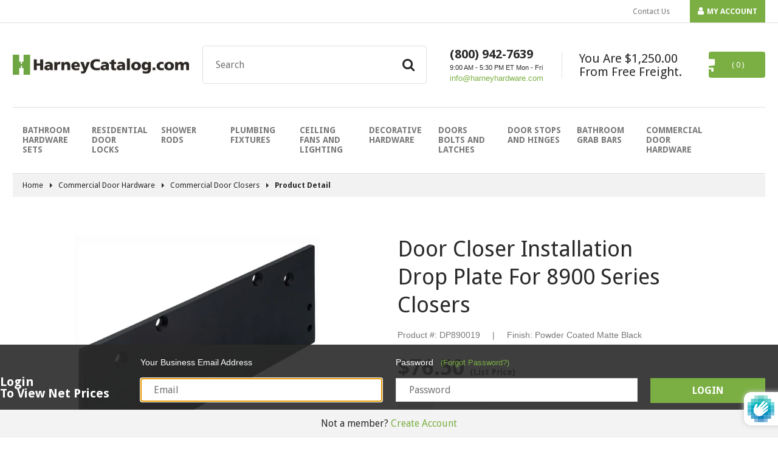

--- FILE ---
content_type: text/html; charset=utf-8
request_url: https://harneycatalog.com/products/door-closer-installation-drop-plate-for-8900-series-closers-powder-coated-matte-black-dp890019
body_size: 15966
content:
<!doctype html>





















































































<html class="no-js">
  <head>

    <meta charset="utf-8" />
    <meta http-equiv="X-UA-Compatible" content="IE=edge,chrome=1" />
    <meta name="theme-color" content="#7baf43" />
    <meta name="viewport" content="width=device-width,initial-scale=1" />
    <meta name="robots" content="noindex">
    <meta name="google-site-verification" content="L06prirk8gh4VpStNCW0OGEUOVtTzv2qYm99wUWCkfg" />

    <link rel="icon" href="//harneycatalog.com/cdn/shop/t/7/assets/favicon.ico?v=166332262069490463661550522567" />







<title>Door Closer Installation Drop Plate For 8900 Series Closers - Powder Coated Matte Black Finish - Harney Hardware   &ndash; HarneyHardware.com</title>
<meta name="description" content="Door Closer Installation Drop Plate For 8900 Series Closers - Powder Coated Matte Black Finish - Harney Hardware" />






  <meta property="og:type" content="product" />
  <meta property="og:title" content="Commercial Door Closer, UL Fire Rated, ANSI 1, ADA Compliant, SP 1-4" />

  
    <meta property="og:image" content="http://harneycatalog.com/cdn/shop/files/DC890019_grande.jpg?v=1702502835" />
    <meta property="og:image:secure_url" content="https://harneycatalog.com/cdn/shop/files/DC890019_grande.jpg?v=1702502835" />
  
    <meta property="og:image" content="http://harneycatalog.com/cdn/shop/files/DC890019_alt1_grande.jpg?v=1702502835" />
    <meta property="og:image:secure_url" content="https://harneycatalog.com/cdn/shop/files/DC890019_alt1_grande.jpg?v=1702502835" />
  

  <meta property="og:price:amount" content="308.13" />
  <meta property="og:price:currency" content="USD" />



  <meta property="og:description" content="Door Closer Installation Drop Plate For 8900 Series Closers - Powder Coated Matte Black Finish - Harney Hardware" />











<meta property="og:url" content="https://harneycatalog.com/products/door-closer-installation-drop-plate-for-8900-series-closers-powder-coated-matte-black-dp890019" />
<meta property="og:site_name" content="HarneyHardware.com" />













<script type="application/ld+json">
{
  "@context": "http://schema.org",
  "@type": "Organization",
  "name": "HarneyHardware.com",
  "url": "https://harneycatalog.com",
  "logo": "https://harneycatalog.com/cdn/shop/t/7/assets/logo.png?v=76258068080872045651550522570"
}
</script>

<script type="application/ld+json">
{
  "@context": "http://schema.org",
  "@type": "WebSite",
  "url": "https://harneycatalog.com",
  "potentialAction": {
      "@type": "SearchAction",
      "target": "https://harneycatalog.com/search?q={q}",
      "query-input": "required name=q"
  }
}
</script>



    <script type="application/ld+json">
  {
    "@context": "http://schema.org/",
    "@type": "Product",
    "name": "Commercial Door Closer, UL Fire Rated, ANSI 1, ADA Compliant, SP 1-4",
    "url": "https://harneycatalog.com/products/commercial-door-closer-ul-fire-rated-ansi-1-ada-compliant-sp-1-4-powder-coated-matte-black-dc890019",
    "image": "https://harneycatalog.com/cdn/shop/files/DC890019_800x800.jpg?v=1702502835",
    "description": "\u003cspan\u003eCommercial Hydraulic Door Closer Is 156.4 Grade 1 ANSI Certified And UL 10C Fire Rated; ADA Compliant; Adjustable Power Size 1-4 Requires Less Than 5 Pounds Of Force To Open; Standard Features Include: Adjustable Sweep, Latching. And Back Check Speeds; Includes Hardware For Regular Arm Top Jamb And Parallel Arm Applications; Lifetime Limited Warranty; Fabricated With Aluminum; Powder Coated Matte Black Finish.\u003c\/span\u003e",
    "sku": "DC890019",
    "brand": {
      "@type": "Brand",
      "name": "HarneyCatalog.com"
    },
    "offers": {
      "@type": "Offer",
      "priceCurrency": "USD",
      "price": "308.13",
      "itemCondition": "http://schema.org/NewCondition",
      "availability": "http://schema.org/InStock"
    }
  }
</script>

  







<link rel="canonical" href="https://harneycatalog.com/products/door-closer-installation-drop-plate-for-8900-series-closers-powder-coated-matte-black-dp890019" />

    <link href="//fonts.googleapis.com/css?family=Open+Sans:400,700" rel="stylesheet" type="text/css" media="all" />
    <link href="//cdnjs.cloudflare.com/ajax/libs/font-awesome/4.7.0/css/font-awesome.min.css" rel="stylesheet" type="text/css" media="all" />
    <link href="//cdnjs.cloudflare.com/ajax/libs/vex-js/3.0.0/css/vex.min.css" rel="stylesheet" type="text/css" media="all" />
    <link href="//cdnjs.cloudflare.com/ajax/libs/vex-js/3.0.0/css/vex-theme-default.min.css" rel="stylesheet" type="text/css" media="all" />
    <link href="//cdnjs.cloudflare.com/ajax/libs/hint.css/2.5.0/hint.min.css" rel="stylesheet" type="text/css" media="all" />
    <link href="//harneycatalog.com/cdn/shop/t/7/assets/theme.scss.css?v=184398183498369019141656106002" rel="stylesheet" type="text/css" media="all" />


    <script src="//harneycatalog.com/cdn/shopifycloud/storefront/assets/themes_support/shopify_common-5f594365.js" type="text/javascript"></script>
    <script src="//harneycatalog.com/cdn/shopifycloud/storefront/assets/themes_support/customer_area-f1b6eefc.js" type="text/javascript"></script>

    <script src="//ajax.googleapis.com/ajax/libs/jquery/2.2.4/jquery.min.js" type="text/javascript"></script>

    <script>window.performance && window.performance.mark && window.performance.mark('shopify.content_for_header.start');</script><meta id="shopify-digital-wallet" name="shopify-digital-wallet" content="/18007255/digital_wallets/dialog">
<link rel="alternate" type="application/json+oembed" href="https://harneycatalog.com/products/door-closer-installation-drop-plate-for-8900-series-closers-powder-coated-matte-black-dp890019.oembed">
<script async="async" src="/checkouts/internal/preloads.js?locale=en-US"></script>
<script id="shopify-features" type="application/json">{"accessToken":"abc515b280180a8a2de7379cfe0de8cf","betas":["rich-media-storefront-analytics"],"domain":"harneycatalog.com","predictiveSearch":true,"shopId":18007255,"locale":"en"}</script>
<script>var Shopify = Shopify || {};
Shopify.shop = "harney-wholesale.myshopify.com";
Shopify.locale = "en";
Shopify.currency = {"active":"USD","rate":"1.0"};
Shopify.country = "US";
Shopify.theme = {"name":"Harney Wholesale 1.41 (Fuel Made)","id":38186385498,"schema_name":null,"schema_version":null,"theme_store_id":null,"role":"main"};
Shopify.theme.handle = "null";
Shopify.theme.style = {"id":null,"handle":null};
Shopify.cdnHost = "harneycatalog.com/cdn";
Shopify.routes = Shopify.routes || {};
Shopify.routes.root = "/";</script>
<script type="module">!function(o){(o.Shopify=o.Shopify||{}).modules=!0}(window);</script>
<script>!function(o){function n(){var o=[];function n(){o.push(Array.prototype.slice.apply(arguments))}return n.q=o,n}var t=o.Shopify=o.Shopify||{};t.loadFeatures=n(),t.autoloadFeatures=n()}(window);</script>
<script id="shop-js-analytics" type="application/json">{"pageType":"product"}</script>
<script defer="defer" async type="module" src="//harneycatalog.com/cdn/shopifycloud/shop-js/modules/v2/client.init-shop-cart-sync_C5BV16lS.en.esm.js"></script>
<script defer="defer" async type="module" src="//harneycatalog.com/cdn/shopifycloud/shop-js/modules/v2/chunk.common_CygWptCX.esm.js"></script>
<script type="module">
  await import("//harneycatalog.com/cdn/shopifycloud/shop-js/modules/v2/client.init-shop-cart-sync_C5BV16lS.en.esm.js");
await import("//harneycatalog.com/cdn/shopifycloud/shop-js/modules/v2/chunk.common_CygWptCX.esm.js");

  window.Shopify.SignInWithShop?.initShopCartSync?.({"fedCMEnabled":true,"windoidEnabled":true});

</script>
<script id="__st">var __st={"a":18007255,"offset":-18000,"reqid":"eacc9f4b-454b-4a19-ad19-23aac31f94f8-1768722881","pageurl":"harneycatalog.com\/products\/door-closer-installation-drop-plate-for-8900-series-closers-powder-coated-matte-black-dp890019","u":"5829e624a609","p":"product","rtyp":"product","rid":6932291649626};</script>
<script>window.ShopifyPaypalV4VisibilityTracking = true;</script>
<script id="captcha-bootstrap">!function(){'use strict';const t='contact',e='account',n='new_comment',o=[[t,t],['blogs',n],['comments',n],[t,'customer']],c=[[e,'customer_login'],[e,'guest_login'],[e,'recover_customer_password'],[e,'create_customer']],r=t=>t.map((([t,e])=>`form[action*='/${t}']:not([data-nocaptcha='true']) input[name='form_type'][value='${e}']`)).join(','),a=t=>()=>t?[...document.querySelectorAll(t)].map((t=>t.form)):[];function s(){const t=[...o],e=r(t);return a(e)}const i='password',u='form_key',d=['recaptcha-v3-token','g-recaptcha-response','h-captcha-response',i],f=()=>{try{return window.sessionStorage}catch{return}},m='__shopify_v',_=t=>t.elements[u];function p(t,e,n=!1){try{const o=window.sessionStorage,c=JSON.parse(o.getItem(e)),{data:r}=function(t){const{data:e,action:n}=t;return t[m]||n?{data:e,action:n}:{data:t,action:n}}(c);for(const[e,n]of Object.entries(r))t.elements[e]&&(t.elements[e].value=n);n&&o.removeItem(e)}catch(o){console.error('form repopulation failed',{error:o})}}const l='form_type',E='cptcha';function T(t){t.dataset[E]=!0}const w=window,h=w.document,L='Shopify',v='ce_forms',y='captcha';let A=!1;((t,e)=>{const n=(g='f06e6c50-85a8-45c8-87d0-21a2b65856fe',I='https://cdn.shopify.com/shopifycloud/storefront-forms-hcaptcha/ce_storefront_forms_captcha_hcaptcha.v1.5.2.iife.js',D={infoText:'Protected by hCaptcha',privacyText:'Privacy',termsText:'Terms'},(t,e,n)=>{const o=w[L][v],c=o.bindForm;if(c)return c(t,g,e,D).then(n);var r;o.q.push([[t,g,e,D],n]),r=I,A||(h.body.append(Object.assign(h.createElement('script'),{id:'captcha-provider',async:!0,src:r})),A=!0)});var g,I,D;w[L]=w[L]||{},w[L][v]=w[L][v]||{},w[L][v].q=[],w[L][y]=w[L][y]||{},w[L][y].protect=function(t,e){n(t,void 0,e),T(t)},Object.freeze(w[L][y]),function(t,e,n,w,h,L){const[v,y,A,g]=function(t,e,n){const i=e?o:[],u=t?c:[],d=[...i,...u],f=r(d),m=r(i),_=r(d.filter((([t,e])=>n.includes(e))));return[a(f),a(m),a(_),s()]}(w,h,L),I=t=>{const e=t.target;return e instanceof HTMLFormElement?e:e&&e.form},D=t=>v().includes(t);t.addEventListener('submit',(t=>{const e=I(t);if(!e)return;const n=D(e)&&!e.dataset.hcaptchaBound&&!e.dataset.recaptchaBound,o=_(e),c=g().includes(e)&&(!o||!o.value);(n||c)&&t.preventDefault(),c&&!n&&(function(t){try{if(!f())return;!function(t){const e=f();if(!e)return;const n=_(t);if(!n)return;const o=n.value;o&&e.removeItem(o)}(t);const e=Array.from(Array(32),(()=>Math.random().toString(36)[2])).join('');!function(t,e){_(t)||t.append(Object.assign(document.createElement('input'),{type:'hidden',name:u})),t.elements[u].value=e}(t,e),function(t,e){const n=f();if(!n)return;const o=[...t.querySelectorAll(`input[type='${i}']`)].map((({name:t})=>t)),c=[...d,...o],r={};for(const[a,s]of new FormData(t).entries())c.includes(a)||(r[a]=s);n.setItem(e,JSON.stringify({[m]:1,action:t.action,data:r}))}(t,e)}catch(e){console.error('failed to persist form',e)}}(e),e.submit())}));const S=(t,e)=>{t&&!t.dataset[E]&&(n(t,e.some((e=>e===t))),T(t))};for(const o of['focusin','change'])t.addEventListener(o,(t=>{const e=I(t);D(e)&&S(e,y())}));const B=e.get('form_key'),M=e.get(l),P=B&&M;t.addEventListener('DOMContentLoaded',(()=>{const t=y();if(P)for(const e of t)e.elements[l].value===M&&p(e,B);[...new Set([...A(),...v().filter((t=>'true'===t.dataset.shopifyCaptcha))])].forEach((e=>S(e,t)))}))}(h,new URLSearchParams(w.location.search),n,t,e,['guest_login'])})(!0,!0)}();</script>
<script integrity="sha256-4kQ18oKyAcykRKYeNunJcIwy7WH5gtpwJnB7kiuLZ1E=" data-source-attribution="shopify.loadfeatures" defer="defer" src="//harneycatalog.com/cdn/shopifycloud/storefront/assets/storefront/load_feature-a0a9edcb.js" crossorigin="anonymous"></script>
<script data-source-attribution="shopify.dynamic_checkout.dynamic.init">var Shopify=Shopify||{};Shopify.PaymentButton=Shopify.PaymentButton||{isStorefrontPortableWallets:!0,init:function(){window.Shopify.PaymentButton.init=function(){};var t=document.createElement("script");t.src="https://harneycatalog.com/cdn/shopifycloud/portable-wallets/latest/portable-wallets.en.js",t.type="module",document.head.appendChild(t)}};
</script>
<script data-source-attribution="shopify.dynamic_checkout.buyer_consent">
  function portableWalletsHideBuyerConsent(e){var t=document.getElementById("shopify-buyer-consent"),n=document.getElementById("shopify-subscription-policy-button");t&&n&&(t.classList.add("hidden"),t.setAttribute("aria-hidden","true"),n.removeEventListener("click",e))}function portableWalletsShowBuyerConsent(e){var t=document.getElementById("shopify-buyer-consent"),n=document.getElementById("shopify-subscription-policy-button");t&&n&&(t.classList.remove("hidden"),t.removeAttribute("aria-hidden"),n.addEventListener("click",e))}window.Shopify?.PaymentButton&&(window.Shopify.PaymentButton.hideBuyerConsent=portableWalletsHideBuyerConsent,window.Shopify.PaymentButton.showBuyerConsent=portableWalletsShowBuyerConsent);
</script>
<script data-source-attribution="shopify.dynamic_checkout.cart.bootstrap">document.addEventListener("DOMContentLoaded",(function(){function t(){return document.querySelector("shopify-accelerated-checkout-cart, shopify-accelerated-checkout")}if(t())Shopify.PaymentButton.init();else{new MutationObserver((function(e,n){t()&&(Shopify.PaymentButton.init(),n.disconnect())})).observe(document.body,{childList:!0,subtree:!0})}}));
</script>

<script>window.performance && window.performance.mark && window.performance.mark('shopify.content_for_header.end');</script>

    <script>
  window.onload = null; // curb 40px shift of fixed elements
</script>

<style type="text/css">
  #admin_bar_iframe {
    display: none;
  }
  html {
    padding-top: 0 !important;
  }
</style>

  <link href="https://monorail-edge.shopifysvc.com" rel="dns-prefetch">
<script>(function(){if ("sendBeacon" in navigator && "performance" in window) {try {var session_token_from_headers = performance.getEntriesByType('navigation')[0].serverTiming.find(x => x.name == '_s').description;} catch {var session_token_from_headers = undefined;}var session_cookie_matches = document.cookie.match(/_shopify_s=([^;]*)/);var session_token_from_cookie = session_cookie_matches && session_cookie_matches.length === 2 ? session_cookie_matches[1] : "";var session_token = session_token_from_headers || session_token_from_cookie || "";function handle_abandonment_event(e) {var entries = performance.getEntries().filter(function(entry) {return /monorail-edge.shopifysvc.com/.test(entry.name);});if (!window.abandonment_tracked && entries.length === 0) {window.abandonment_tracked = true;var currentMs = Date.now();var navigation_start = performance.timing.navigationStart;var payload = {shop_id: 18007255,url: window.location.href,navigation_start,duration: currentMs - navigation_start,session_token,page_type: "product"};window.navigator.sendBeacon("https://monorail-edge.shopifysvc.com/v1/produce", JSON.stringify({schema_id: "online_store_buyer_site_abandonment/1.1",payload: payload,metadata: {event_created_at_ms: currentMs,event_sent_at_ms: currentMs}}));}}window.addEventListener('pagehide', handle_abandonment_event);}}());</script>
<script id="web-pixels-manager-setup">(function e(e,d,r,n,o){if(void 0===o&&(o={}),!Boolean(null===(a=null===(i=window.Shopify)||void 0===i?void 0:i.analytics)||void 0===a?void 0:a.replayQueue)){var i,a;window.Shopify=window.Shopify||{};var t=window.Shopify;t.analytics=t.analytics||{};var s=t.analytics;s.replayQueue=[],s.publish=function(e,d,r){return s.replayQueue.push([e,d,r]),!0};try{self.performance.mark("wpm:start")}catch(e){}var l=function(){var e={modern:/Edge?\/(1{2}[4-9]|1[2-9]\d|[2-9]\d{2}|\d{4,})\.\d+(\.\d+|)|Firefox\/(1{2}[4-9]|1[2-9]\d|[2-9]\d{2}|\d{4,})\.\d+(\.\d+|)|Chrom(ium|e)\/(9{2}|\d{3,})\.\d+(\.\d+|)|(Maci|X1{2}).+ Version\/(15\.\d+|(1[6-9]|[2-9]\d|\d{3,})\.\d+)([,.]\d+|)( \(\w+\)|)( Mobile\/\w+|) Safari\/|Chrome.+OPR\/(9{2}|\d{3,})\.\d+\.\d+|(CPU[ +]OS|iPhone[ +]OS|CPU[ +]iPhone|CPU IPhone OS|CPU iPad OS)[ +]+(15[._]\d+|(1[6-9]|[2-9]\d|\d{3,})[._]\d+)([._]\d+|)|Android:?[ /-](13[3-9]|1[4-9]\d|[2-9]\d{2}|\d{4,})(\.\d+|)(\.\d+|)|Android.+Firefox\/(13[5-9]|1[4-9]\d|[2-9]\d{2}|\d{4,})\.\d+(\.\d+|)|Android.+Chrom(ium|e)\/(13[3-9]|1[4-9]\d|[2-9]\d{2}|\d{4,})\.\d+(\.\d+|)|SamsungBrowser\/([2-9]\d|\d{3,})\.\d+/,legacy:/Edge?\/(1[6-9]|[2-9]\d|\d{3,})\.\d+(\.\d+|)|Firefox\/(5[4-9]|[6-9]\d|\d{3,})\.\d+(\.\d+|)|Chrom(ium|e)\/(5[1-9]|[6-9]\d|\d{3,})\.\d+(\.\d+|)([\d.]+$|.*Safari\/(?![\d.]+ Edge\/[\d.]+$))|(Maci|X1{2}).+ Version\/(10\.\d+|(1[1-9]|[2-9]\d|\d{3,})\.\d+)([,.]\d+|)( \(\w+\)|)( Mobile\/\w+|) Safari\/|Chrome.+OPR\/(3[89]|[4-9]\d|\d{3,})\.\d+\.\d+|(CPU[ +]OS|iPhone[ +]OS|CPU[ +]iPhone|CPU IPhone OS|CPU iPad OS)[ +]+(10[._]\d+|(1[1-9]|[2-9]\d|\d{3,})[._]\d+)([._]\d+|)|Android:?[ /-](13[3-9]|1[4-9]\d|[2-9]\d{2}|\d{4,})(\.\d+|)(\.\d+|)|Mobile Safari.+OPR\/([89]\d|\d{3,})\.\d+\.\d+|Android.+Firefox\/(13[5-9]|1[4-9]\d|[2-9]\d{2}|\d{4,})\.\d+(\.\d+|)|Android.+Chrom(ium|e)\/(13[3-9]|1[4-9]\d|[2-9]\d{2}|\d{4,})\.\d+(\.\d+|)|Android.+(UC? ?Browser|UCWEB|U3)[ /]?(15\.([5-9]|\d{2,})|(1[6-9]|[2-9]\d|\d{3,})\.\d+)\.\d+|SamsungBrowser\/(5\.\d+|([6-9]|\d{2,})\.\d+)|Android.+MQ{2}Browser\/(14(\.(9|\d{2,})|)|(1[5-9]|[2-9]\d|\d{3,})(\.\d+|))(\.\d+|)|K[Aa][Ii]OS\/(3\.\d+|([4-9]|\d{2,})\.\d+)(\.\d+|)/},d=e.modern,r=e.legacy,n=navigator.userAgent;return n.match(d)?"modern":n.match(r)?"legacy":"unknown"}(),u="modern"===l?"modern":"legacy",c=(null!=n?n:{modern:"",legacy:""})[u],f=function(e){return[e.baseUrl,"/wpm","/b",e.hashVersion,"modern"===e.buildTarget?"m":"l",".js"].join("")}({baseUrl:d,hashVersion:r,buildTarget:u}),m=function(e){var d=e.version,r=e.bundleTarget,n=e.surface,o=e.pageUrl,i=e.monorailEndpoint;return{emit:function(e){var a=e.status,t=e.errorMsg,s=(new Date).getTime(),l=JSON.stringify({metadata:{event_sent_at_ms:s},events:[{schema_id:"web_pixels_manager_load/3.1",payload:{version:d,bundle_target:r,page_url:o,status:a,surface:n,error_msg:t},metadata:{event_created_at_ms:s}}]});if(!i)return console&&console.warn&&console.warn("[Web Pixels Manager] No Monorail endpoint provided, skipping logging."),!1;try{return self.navigator.sendBeacon.bind(self.navigator)(i,l)}catch(e){}var u=new XMLHttpRequest;try{return u.open("POST",i,!0),u.setRequestHeader("Content-Type","text/plain"),u.send(l),!0}catch(e){return console&&console.warn&&console.warn("[Web Pixels Manager] Got an unhandled error while logging to Monorail."),!1}}}}({version:r,bundleTarget:l,surface:e.surface,pageUrl:self.location.href,monorailEndpoint:e.monorailEndpoint});try{o.browserTarget=l,function(e){var d=e.src,r=e.async,n=void 0===r||r,o=e.onload,i=e.onerror,a=e.sri,t=e.scriptDataAttributes,s=void 0===t?{}:t,l=document.createElement("script"),u=document.querySelector("head"),c=document.querySelector("body");if(l.async=n,l.src=d,a&&(l.integrity=a,l.crossOrigin="anonymous"),s)for(var f in s)if(Object.prototype.hasOwnProperty.call(s,f))try{l.dataset[f]=s[f]}catch(e){}if(o&&l.addEventListener("load",o),i&&l.addEventListener("error",i),u)u.appendChild(l);else{if(!c)throw new Error("Did not find a head or body element to append the script");c.appendChild(l)}}({src:f,async:!0,onload:function(){if(!function(){var e,d;return Boolean(null===(d=null===(e=window.Shopify)||void 0===e?void 0:e.analytics)||void 0===d?void 0:d.initialized)}()){var d=window.webPixelsManager.init(e)||void 0;if(d){var r=window.Shopify.analytics;r.replayQueue.forEach((function(e){var r=e[0],n=e[1],o=e[2];d.publishCustomEvent(r,n,o)})),r.replayQueue=[],r.publish=d.publishCustomEvent,r.visitor=d.visitor,r.initialized=!0}}},onerror:function(){return m.emit({status:"failed",errorMsg:"".concat(f," has failed to load")})},sri:function(e){var d=/^sha384-[A-Za-z0-9+/=]+$/;return"string"==typeof e&&d.test(e)}(c)?c:"",scriptDataAttributes:o}),m.emit({status:"loading"})}catch(e){m.emit({status:"failed",errorMsg:(null==e?void 0:e.message)||"Unknown error"})}}})({shopId: 18007255,storefrontBaseUrl: "https://harneycatalog.com",extensionsBaseUrl: "https://extensions.shopifycdn.com/cdn/shopifycloud/web-pixels-manager",monorailEndpoint: "https://monorail-edge.shopifysvc.com/unstable/produce_batch",surface: "storefront-renderer",enabledBetaFlags: ["2dca8a86"],webPixelsConfigList: [{"id":"51413082","eventPayloadVersion":"v1","runtimeContext":"LAX","scriptVersion":"1","type":"CUSTOM","privacyPurposes":["ANALYTICS"],"name":"Google Analytics tag (migrated)"},{"id":"shopify-app-pixel","configuration":"{}","eventPayloadVersion":"v1","runtimeContext":"STRICT","scriptVersion":"0450","apiClientId":"shopify-pixel","type":"APP","privacyPurposes":["ANALYTICS","MARKETING"]},{"id":"shopify-custom-pixel","eventPayloadVersion":"v1","runtimeContext":"LAX","scriptVersion":"0450","apiClientId":"shopify-pixel","type":"CUSTOM","privacyPurposes":["ANALYTICS","MARKETING"]}],isMerchantRequest: false,initData: {"shop":{"name":"HarneyHardware.com","paymentSettings":{"currencyCode":"USD"},"myshopifyDomain":"harney-wholesale.myshopify.com","countryCode":"US","storefrontUrl":"https:\/\/harneycatalog.com"},"customer":null,"cart":null,"checkout":null,"productVariants":[{"price":{"amount":76.5,"currencyCode":"USD"},"product":{"title":"Door Closer Installation Drop Plate For 8900 Series Closers","vendor":"HarneyCatalog.com","id":"6932291649626","untranslatedTitle":"Door Closer Installation Drop Plate For 8900 Series Closers","url":"\/products\/door-closer-installation-drop-plate-for-8900-series-closers-powder-coated-matte-black-dp890019","type":"Hardware"},"id":"40452103864410","image":{"src":"\/\/harneycatalog.com\/cdn\/shop\/files\/DP890019.jpg?v=1702504700"},"sku":"DP890019","title":"Default Title","untranslatedTitle":"Default Title"}],"purchasingCompany":null},},"https://harneycatalog.com/cdn","fcfee988w5aeb613cpc8e4bc33m6693e112",{"modern":"","legacy":""},{"shopId":"18007255","storefrontBaseUrl":"https:\/\/harneycatalog.com","extensionBaseUrl":"https:\/\/extensions.shopifycdn.com\/cdn\/shopifycloud\/web-pixels-manager","surface":"storefront-renderer","enabledBetaFlags":"[\"2dca8a86\"]","isMerchantRequest":"false","hashVersion":"fcfee988w5aeb613cpc8e4bc33m6693e112","publish":"custom","events":"[[\"page_viewed\",{}],[\"product_viewed\",{\"productVariant\":{\"price\":{\"amount\":76.5,\"currencyCode\":\"USD\"},\"product\":{\"title\":\"Door Closer Installation Drop Plate For 8900 Series Closers\",\"vendor\":\"HarneyCatalog.com\",\"id\":\"6932291649626\",\"untranslatedTitle\":\"Door Closer Installation Drop Plate For 8900 Series Closers\",\"url\":\"\/products\/door-closer-installation-drop-plate-for-8900-series-closers-powder-coated-matte-black-dp890019\",\"type\":\"Hardware\"},\"id\":\"40452103864410\",\"image\":{\"src\":\"\/\/harneycatalog.com\/cdn\/shop\/files\/DP890019.jpg?v=1702504700\"},\"sku\":\"DP890019\",\"title\":\"Default Title\",\"untranslatedTitle\":\"Default Title\"}}]]"});</script><script>
  window.ShopifyAnalytics = window.ShopifyAnalytics || {};
  window.ShopifyAnalytics.meta = window.ShopifyAnalytics.meta || {};
  window.ShopifyAnalytics.meta.currency = 'USD';
  var meta = {"product":{"id":6932291649626,"gid":"gid:\/\/shopify\/Product\/6932291649626","vendor":"HarneyCatalog.com","type":"Hardware","handle":"door-closer-installation-drop-plate-for-8900-series-closers-powder-coated-matte-black-dp890019","variants":[{"id":40452103864410,"price":7650,"name":"Door Closer Installation Drop Plate For 8900 Series Closers","public_title":null,"sku":"DP890019"}],"remote":false},"page":{"pageType":"product","resourceType":"product","resourceId":6932291649626,"requestId":"eacc9f4b-454b-4a19-ad19-23aac31f94f8-1768722881"}};
  for (var attr in meta) {
    window.ShopifyAnalytics.meta[attr] = meta[attr];
  }
</script>
<script class="analytics">
  (function () {
    var customDocumentWrite = function(content) {
      var jquery = null;

      if (window.jQuery) {
        jquery = window.jQuery;
      } else if (window.Checkout && window.Checkout.$) {
        jquery = window.Checkout.$;
      }

      if (jquery) {
        jquery('body').append(content);
      }
    };

    var hasLoggedConversion = function(token) {
      if (token) {
        return document.cookie.indexOf('loggedConversion=' + token) !== -1;
      }
      return false;
    }

    var setCookieIfConversion = function(token) {
      if (token) {
        var twoMonthsFromNow = new Date(Date.now());
        twoMonthsFromNow.setMonth(twoMonthsFromNow.getMonth() + 2);

        document.cookie = 'loggedConversion=' + token + '; expires=' + twoMonthsFromNow;
      }
    }

    var trekkie = window.ShopifyAnalytics.lib = window.trekkie = window.trekkie || [];
    if (trekkie.integrations) {
      return;
    }
    trekkie.methods = [
      'identify',
      'page',
      'ready',
      'track',
      'trackForm',
      'trackLink'
    ];
    trekkie.factory = function(method) {
      return function() {
        var args = Array.prototype.slice.call(arguments);
        args.unshift(method);
        trekkie.push(args);
        return trekkie;
      };
    };
    for (var i = 0; i < trekkie.methods.length; i++) {
      var key = trekkie.methods[i];
      trekkie[key] = trekkie.factory(key);
    }
    trekkie.load = function(config) {
      trekkie.config = config || {};
      trekkie.config.initialDocumentCookie = document.cookie;
      var first = document.getElementsByTagName('script')[0];
      var script = document.createElement('script');
      script.type = 'text/javascript';
      script.onerror = function(e) {
        var scriptFallback = document.createElement('script');
        scriptFallback.type = 'text/javascript';
        scriptFallback.onerror = function(error) {
                var Monorail = {
      produce: function produce(monorailDomain, schemaId, payload) {
        var currentMs = new Date().getTime();
        var event = {
          schema_id: schemaId,
          payload: payload,
          metadata: {
            event_created_at_ms: currentMs,
            event_sent_at_ms: currentMs
          }
        };
        return Monorail.sendRequest("https://" + monorailDomain + "/v1/produce", JSON.stringify(event));
      },
      sendRequest: function sendRequest(endpointUrl, payload) {
        // Try the sendBeacon API
        if (window && window.navigator && typeof window.navigator.sendBeacon === 'function' && typeof window.Blob === 'function' && !Monorail.isIos12()) {
          var blobData = new window.Blob([payload], {
            type: 'text/plain'
          });

          if (window.navigator.sendBeacon(endpointUrl, blobData)) {
            return true;
          } // sendBeacon was not successful

        } // XHR beacon

        var xhr = new XMLHttpRequest();

        try {
          xhr.open('POST', endpointUrl);
          xhr.setRequestHeader('Content-Type', 'text/plain');
          xhr.send(payload);
        } catch (e) {
          console.log(e);
        }

        return false;
      },
      isIos12: function isIos12() {
        return window.navigator.userAgent.lastIndexOf('iPhone; CPU iPhone OS 12_') !== -1 || window.navigator.userAgent.lastIndexOf('iPad; CPU OS 12_') !== -1;
      }
    };
    Monorail.produce('monorail-edge.shopifysvc.com',
      'trekkie_storefront_load_errors/1.1',
      {shop_id: 18007255,
      theme_id: 38186385498,
      app_name: "storefront",
      context_url: window.location.href,
      source_url: "//harneycatalog.com/cdn/s/trekkie.storefront.cd680fe47e6c39ca5d5df5f0a32d569bc48c0f27.min.js"});

        };
        scriptFallback.async = true;
        scriptFallback.src = '//harneycatalog.com/cdn/s/trekkie.storefront.cd680fe47e6c39ca5d5df5f0a32d569bc48c0f27.min.js';
        first.parentNode.insertBefore(scriptFallback, first);
      };
      script.async = true;
      script.src = '//harneycatalog.com/cdn/s/trekkie.storefront.cd680fe47e6c39ca5d5df5f0a32d569bc48c0f27.min.js';
      first.parentNode.insertBefore(script, first);
    };
    trekkie.load(
      {"Trekkie":{"appName":"storefront","development":false,"defaultAttributes":{"shopId":18007255,"isMerchantRequest":null,"themeId":38186385498,"themeCityHash":"14235856465597588811","contentLanguage":"en","currency":"USD"},"isServerSideCookieWritingEnabled":true,"monorailRegion":"shop_domain","enabledBetaFlags":["65f19447"]},"Session Attribution":{},"S2S":{"facebookCapiEnabled":false,"source":"trekkie-storefront-renderer","apiClientId":580111}}
    );

    var loaded = false;
    trekkie.ready(function() {
      if (loaded) return;
      loaded = true;

      window.ShopifyAnalytics.lib = window.trekkie;

      var originalDocumentWrite = document.write;
      document.write = customDocumentWrite;
      try { window.ShopifyAnalytics.merchantGoogleAnalytics.call(this); } catch(error) {};
      document.write = originalDocumentWrite;

      window.ShopifyAnalytics.lib.page(null,{"pageType":"product","resourceType":"product","resourceId":6932291649626,"requestId":"eacc9f4b-454b-4a19-ad19-23aac31f94f8-1768722881","shopifyEmitted":true});

      var match = window.location.pathname.match(/checkouts\/(.+)\/(thank_you|post_purchase)/)
      var token = match? match[1]: undefined;
      if (!hasLoggedConversion(token)) {
        setCookieIfConversion(token);
        window.ShopifyAnalytics.lib.track("Viewed Product",{"currency":"USD","variantId":40452103864410,"productId":6932291649626,"productGid":"gid:\/\/shopify\/Product\/6932291649626","name":"Door Closer Installation Drop Plate For 8900 Series Closers","price":"76.50","sku":"DP890019","brand":"HarneyCatalog.com","variant":null,"category":"Hardware","nonInteraction":true,"remote":false},undefined,undefined,{"shopifyEmitted":true});
      window.ShopifyAnalytics.lib.track("monorail:\/\/trekkie_storefront_viewed_product\/1.1",{"currency":"USD","variantId":40452103864410,"productId":6932291649626,"productGid":"gid:\/\/shopify\/Product\/6932291649626","name":"Door Closer Installation Drop Plate For 8900 Series Closers","price":"76.50","sku":"DP890019","brand":"HarneyCatalog.com","variant":null,"category":"Hardware","nonInteraction":true,"remote":false,"referer":"https:\/\/harneycatalog.com\/products\/door-closer-installation-drop-plate-for-8900-series-closers-powder-coated-matte-black-dp890019"});
      }
    });


        var eventsListenerScript = document.createElement('script');
        eventsListenerScript.async = true;
        eventsListenerScript.src = "//harneycatalog.com/cdn/shopifycloud/storefront/assets/shop_events_listener-3da45d37.js";
        document.getElementsByTagName('head')[0].appendChild(eventsListenerScript);

})();</script>
  <script>
  if (!window.ga || (window.ga && typeof window.ga !== 'function')) {
    window.ga = function ga() {
      (window.ga.q = window.ga.q || []).push(arguments);
      if (window.Shopify && window.Shopify.analytics && typeof window.Shopify.analytics.publish === 'function') {
        window.Shopify.analytics.publish("ga_stub_called", {}, {sendTo: "google_osp_migration"});
      }
      console.error("Shopify's Google Analytics stub called with:", Array.from(arguments), "\nSee https://help.shopify.com/manual/promoting-marketing/pixels/pixel-migration#google for more information.");
    };
    if (window.Shopify && window.Shopify.analytics && typeof window.Shopify.analytics.publish === 'function') {
      window.Shopify.analytics.publish("ga_stub_initialized", {}, {sendTo: "google_osp_migration"});
    }
  }
</script>
<script
  defer
  src="https://harneycatalog.com/cdn/shopifycloud/perf-kit/shopify-perf-kit-3.0.4.min.js"
  data-application="storefront-renderer"
  data-shop-id="18007255"
  data-render-region="gcp-us-central1"
  data-page-type="product"
  data-theme-instance-id="38186385498"
  data-theme-name=""
  data-theme-version=""
  data-monorail-region="shop_domain"
  data-resource-timing-sampling-rate="10"
  data-shs="true"
  data-shs-beacon="true"
  data-shs-export-with-fetch="true"
  data-shs-logs-sample-rate="1"
  data-shs-beacon-endpoint="https://harneycatalog.com/api/collect"
></script>
</head>

  <body data-theme="">
    




















<header role="banner">
  <div class="border-bottom-detail large--margin-bottom--0 text-primary font-secondary small--text-center font-size--down-1 medium-down--padding-top-bottom--down-3">
    <div class="theme-container">
      <div class="flex">
        
        <div class="flex-item medium--flex-item--3 xlarge--flex-item small--hide text-right">
          <nav role="navigation">
  <ul class="xlarge--list-inline--up-2 medium-only--list-inline--down-3 large--list-inline--up-2">
    
      <li class="padding-top-bottom--down-3">
        <a class="text-accent hover-text-primary font-size--down-2" href="/pages/contact-us">Contact Us</a>
      </li>
    
    
      <li class="padding-top-bottom--down-3 box-primary border-primary hover-box-inverted hover-text-primary text-inverted padding-left-right--down-1 large-down--hide!">
        <a href="/account">
          <span class="fa fa-user"></span><span class="text-caps font-size--down-2 font-secondary font-bold padding-left--down-4">My Account</span>
        </a>
      </li>
    
  </ul>
</nav>

        </div>
      </div>
    </div>
  </div>
  <div class="theme-container">
    <div class="flex-bar one-whole large--padding-top--up-1 medium-down--padding-top--up-2 large--padding-bottom--up-3 medium-down--padding-bottom--up-2 large--border-bottom-detail">
      <div class="flex-item xlarge--hide">
        <a href="" class="js-mobile-menu-trigger inline-block font-size--up-4 text-primary medium--position-relative xlarge--position-left--up-3">
  <span class="fa fa-bars medium--font-size--up-5"></span><br>
  <div class="text-caps font-secondary font-bold small--font-size--down-6 medium--font-size--down-5" style="position: relative; top: -3.6px; left: -0.7px">MENU</div>
</a>
<div class="js-mobile-menu theme-mobile-menu hide position-absolute position-left position-top small--one-whole medium--four-tenths xlarge--one-third padding-top--up-1 medium--padding-bottom--up-7" style="z-index: 9999; background-color: #eee">
  <div class="margin-bottom--up-3 large-down--padding-left-right--up-1">
    <div class="margin-bottom--up-1 medium-only--hide large--hide">
      


<form action="/search" role="search">
  <input type="hidden" name="type" value="product" />

  <div class="search-wrapper">
    <input class="input margin-bottom--none large--padding-top-bottom--up-1 medium-down--padding-top-bottom--down-1 padding-left--up-1" type="search" name="q" value="" placeholder="Search" />
    
  </div>
</form>


    </div>
    <nav role="navigation">
  <ul class="grid grid-gutter--0 margin-bottom--none position-relative xlarge--position-left--0">
    
      
      
      
      
      
      


      <li data-href="/collections/bathroom-hardware-sets" class=" js-dropdown-trigger theme-dropdown-trigger padding-right--down-2 position-relative grid-item xlarge--one-eleventh xlarge--padding-top-bottom--up-2 large-down--padding-top-bottom--down-1 line-height--0 xlarge--border-bottom-inverted-thicker hover-xlarge--border-bottom-primary-thicker text-accent hover-text-primary">
        <a class="position-full large-down--hide" style="z-index: 12" href="/collections/bathroom-hardware-sets"></a>
        <span class="font-secondary font-bold text-caps font-size--down-1" style="font-size: 14px" href="/collections/bathroom-hardware-sets">Bathroom Hardware Sets</span>
        
          <div class="js-dropdown theme-dropdown large-down--padding-top--0">
            
              <div class="margin-bottom--0">
                <a class="text-regular-case cursor-pointer font-secondary font-size--down-1 xxlarge--line-height--0 large-down--line-height--up-1 font-regular hover-text-primary text-default hover-text-primary" href="/collections/westshore-bathroom-hardware-set">Westshore Bathroom Hardware Set</a>
              </div>
            
              <div class="margin-bottom--0">
                <a class="text-regular-case cursor-pointer font-secondary font-size--down-1 xxlarge--line-height--0 large-down--line-height--up-1 font-regular hover-text-primary text-default hover-text-primary" href="/collections/boca-grande-bathroom-hardware-set">Boca Grande Bathroom Hardware Set</a>
              </div>
            
              <div class="margin-bottom--0">
                <a class="text-regular-case cursor-pointer font-secondary font-size--down-1 xxlarge--line-height--0 large-down--line-height--up-1 font-regular hover-text-primary text-default hover-text-primary" href="/collections/duval-bathroom-hardware-set">Duval Bathroom Hardware Set</a>
              </div>
            
              <div class="margin-bottom--0">
                <a class="text-regular-case cursor-pointer font-secondary font-size--down-1 xxlarge--line-height--0 large-down--line-height--up-1 font-regular hover-text-primary text-default hover-text-primary" href="/collections/wynwood-bathroom-hardware-set">Wynwood Bathroom Hardware Set</a>
              </div>
            
              <div class="margin-bottom--0">
                <a class="text-regular-case cursor-pointer font-secondary font-size--down-1 xxlarge--line-height--0 large-down--line-height--up-1 font-regular hover-text-primary text-default hover-text-primary" href="/collections/daytona-bathroom-hardware-set">Daytona Bathroom Hardware Set</a>
              </div>
            
              <div class="margin-bottom--0">
                <a class="text-regular-case cursor-pointer font-secondary font-size--down-1 xxlarge--line-height--0 large-down--line-height--up-1 font-regular hover-text-primary text-default hover-text-primary" href="/collections/clearwater-bathroom-hardware-set">Clearwater Bathroom Hardware Set</a>
              </div>
            
              <div class="margin-bottom--0">
                <a class="text-regular-case cursor-pointer font-secondary font-size--down-1 xxlarge--line-height--0 large-down--line-height--up-1 font-regular hover-text-primary text-default hover-text-primary" href="/collections/austin-bathroom-hardware-set">Austin Bathroom Hardware Set</a>
              </div>
            
              <div class="margin-bottom--0">
                <a class="text-regular-case cursor-pointer font-secondary font-size--down-1 xxlarge--line-height--0 large-down--line-height--up-1 font-regular hover-text-primary text-default hover-text-primary" href="/collections/alexandria-bathroom-hardware-set">Alexandria Bathroom Hardware Set</a>
              </div>
            
              <div class="margin-bottom--0">
                <a class="text-regular-case cursor-pointer font-secondary font-size--down-1 xxlarge--line-height--0 large-down--line-height--up-1 font-regular hover-text-primary text-default hover-text-primary" href="/collections/savannah-bathroom-hardware-set">Savannah Bathroom Hardware Set</a>
              </div>
            
              <div class="margin-bottom--0">
                <a class="text-regular-case cursor-pointer font-secondary font-size--down-1 xxlarge--line-height--0 large-down--line-height--up-1 font-regular hover-text-primary text-default hover-text-primary" href="/collections/portsmouth-bathroom-hardware-set">Portsmouth Bathroom Hardware Set</a>
              </div>
            
              <div class="margin-bottom--0">
                <a class="text-regular-case cursor-pointer font-secondary font-size--down-1 xxlarge--line-height--0 large-down--line-height--up-1 font-regular hover-text-primary text-default hover-text-primary" href="/collections/harbor-isle-bathroom-hardware-set">Harbor Isle Bathroom Hardware Set</a>
              </div>
            
              <div class="margin-bottom--0">
                <a class="text-regular-case cursor-pointer font-secondary font-size--down-1 xxlarge--line-height--0 large-down--line-height--up-1 font-regular hover-text-primary text-default hover-text-primary" href="/collections/sea-breeze-bathroom-hardware-set">Sea Breeze Bathroom Hardware Set</a>
              </div>
            
          </div>
        
      </li>
    
      
      
      
      
      
      


      <li data-href="/collections/residential-door-locks" class=" js-dropdown-trigger theme-dropdown-trigger padding-right--down-2 position-relative grid-item xlarge--one-eleventh xlarge--padding-top-bottom--up-2 large-down--padding-top-bottom--down-1 line-height--0 xlarge--border-bottom-inverted-thicker hover-xlarge--border-bottom-primary-thicker text-accent hover-text-primary">
        <a class="position-full large-down--hide" style="z-index: 12" href="/collections/residential-door-locks"></a>
        <span class="font-secondary font-bold text-caps font-size--down-1" style="font-size: 14px" href="/collections/residential-door-locks">Residential Door Locks</span>
        
          <div class="js-dropdown theme-dropdown large-down--padding-top--0">
            
              <div class="margin-bottom--0">
                <a class="text-regular-case cursor-pointer font-secondary font-size--down-1 xxlarge--line-height--0 large-down--line-height--up-1 font-regular hover-text-primary text-default hover-text-primary" href="/collections/door-lever-sets">Door Lever Sets</a>
              </div>
            
              <div class="margin-bottom--0">
                <a class="text-regular-case cursor-pointer font-secondary font-size--down-1 xxlarge--line-height--0 large-down--line-height--up-1 font-regular hover-text-primary text-default hover-text-primary" href="/collections/door-knob-sets">Door Knob Sets</a>
              </div>
            
              <div class="margin-bottom--0">
                <a class="text-regular-case cursor-pointer font-secondary font-size--down-1 xxlarge--line-height--0 large-down--line-height--up-1 font-regular hover-text-primary text-default hover-text-primary" href="/collections/deadbolts">Deadbolts</a>
              </div>
            
              <div class="margin-bottom--0">
                <a class="text-regular-case cursor-pointer font-secondary font-size--down-1 xxlarge--line-height--0 large-down--line-height--up-1 font-regular hover-text-primary text-default hover-text-primary" href="/collections/electronic-keyless-deadbolts">Electronic Keyless Deadbolts</a>
              </div>
            
              <div class="margin-bottom--0">
                <a class="text-regular-case cursor-pointer font-secondary font-size--down-1 xxlarge--line-height--0 large-down--line-height--up-1 font-regular hover-text-primary text-default hover-text-primary" href="/collections/handlesets">Handlesets</a>
              </div>
            
              <div class="margin-bottom--0">
                <a class="text-regular-case cursor-pointer font-secondary font-size--down-1 xxlarge--line-height--0 large-down--line-height--up-1 font-regular hover-text-primary text-default hover-text-primary" href="/collections/residential-door-latches">Residential Door Latches</a>
              </div>
            
          </div>
        
      </li>
    
      
      
      
      
      
      


      <li data-href="/collections/washroom-accessories" class=" padding-right--down-2 position-relative grid-item xlarge--one-eleventh xlarge--padding-top-bottom--up-2 large-down--padding-top-bottom--down-1 line-height--0 xlarge--border-bottom-inverted-thicker hover-xlarge--border-bottom-primary-thicker text-accent hover-text-primary">
        <a class="position-full large-down--hide" style="z-index: 12" href="/collections/washroom-accessories"></a>
        <span class="font-secondary font-bold text-caps font-size--down-1" style="font-size: 14px" href="/collections/washroom-accessories">Shower Rods</span>
        
      </li>
    
      
      
      
      
      
      


      <li data-href="/collections/plumbing-fixtures" class=" js-dropdown-trigger theme-dropdown-trigger padding-right--down-2 position-relative grid-item xlarge--one-eleventh xlarge--padding-top-bottom--up-2 large-down--padding-top-bottom--down-1 line-height--0 xlarge--border-bottom-inverted-thicker hover-xlarge--border-bottom-primary-thicker text-accent hover-text-primary">
        <a class="position-full large-down--hide" style="z-index: 12" href="/collections/plumbing-fixtures"></a>
        <span class="font-secondary font-bold text-caps font-size--down-1" style="font-size: 14px" href="/collections/plumbing-fixtures">Plumbing Fixtures</span>
        
          <div class="js-dropdown theme-dropdown large-down--padding-top--0">
            
              <div class="margin-bottom--0">
                <a class="text-regular-case cursor-pointer font-secondary font-size--down-1 xxlarge--line-height--0 large-down--line-height--up-1 font-regular hover-text-primary text-default hover-text-primary" href="/collections/bathroom-sink-faucets">Bathroom Sink Faucets</a>
              </div>
            
              <div class="margin-bottom--0">
                <a class="text-regular-case cursor-pointer font-secondary font-size--down-1 xxlarge--line-height--0 large-down--line-height--up-1 font-regular hover-text-primary text-default hover-text-primary" href="/collections/kitchen-sink-faucets">Kitchen Sink Faucets</a>
              </div>
            
          </div>
        
      </li>
    
      
      
      
      
      
      


      <li data-href="/collections/ceiling-fans-and-lighting" class=" padding-right--down-2 position-relative grid-item xlarge--one-eleventh xlarge--padding-top-bottom--up-2 large-down--padding-top-bottom--down-1 line-height--0 xlarge--border-bottom-inverted-thicker hover-xlarge--border-bottom-primary-thicker text-accent hover-text-primary">
        <a class="position-full large-down--hide" style="z-index: 12" href="/collections/ceiling-fans-and-lighting"></a>
        <span class="font-secondary font-bold text-caps font-size--down-1" style="font-size: 14px" href="/collections/ceiling-fans-and-lighting">Ceiling Fans And Lighting</span>
        
      </li>
    
      
      
      
      
      
      


      <li data-href="/collections/decorative-hardware" class=" js-dropdown-trigger theme-dropdown-trigger padding-right--down-2 position-relative grid-item xlarge--one-eleventh xlarge--padding-top-bottom--up-2 large-down--padding-top-bottom--down-1 line-height--0 xlarge--border-bottom-inverted-thicker hover-xlarge--border-bottom-primary-thicker text-accent hover-text-primary">
        <a class="position-full large-down--hide" style="z-index: 12" href="/collections/decorative-hardware"></a>
        <span class="font-secondary font-bold text-caps font-size--down-1" style="font-size: 14px" href="/collections/decorative-hardware">Decorative Hardware</span>
        
          <div class="js-dropdown theme-dropdown large-down--padding-top--0">
            
              <div class="margin-bottom--0">
                <a class="text-regular-case cursor-pointer font-secondary font-size--down-1 xxlarge--line-height--0 large-down--line-height--up-1 font-regular hover-text-primary text-default hover-text-primary" href="/collections/barn-door-hardware">Barn Door Hardware</a>
              </div>
            
              <div class="margin-bottom--0">
                <a class="text-regular-case cursor-pointer font-secondary font-size--down-1 xxlarge--line-height--0 large-down--line-height--up-1 font-regular hover-text-primary text-default hover-text-primary" href="/collections/house-numbers">House Numbers</a>
              </div>
            
              <div class="margin-bottom--0">
                <a class="text-regular-case cursor-pointer font-secondary font-size--down-1 xxlarge--line-height--0 large-down--line-height--up-1 font-regular hover-text-primary text-default hover-text-primary" href="/collections/handrail-brackets">Handrail Brackets</a>
              </div>
            
              <div class="margin-bottom--0">
                <a class="text-regular-case cursor-pointer font-secondary font-size--down-1 xxlarge--line-height--0 large-down--line-height--up-1 font-regular hover-text-primary text-default hover-text-primary" href="/collections/cabinet-knobs-pulls-and-catches">Cabinet Knobs Pulls And Catches</a>
              </div>
            
              <div class="margin-bottom--0">
                <a class="text-regular-case cursor-pointer font-secondary font-size--down-1 xxlarge--line-height--0 large-down--line-height--up-1 font-regular hover-text-primary text-default hover-text-primary" href="/collections/door-knockers-and-viewers">Door Knockers And Peephole Viewers</a>
              </div>
            
              <div class="margin-bottom--0">
                <a class="text-regular-case cursor-pointer font-secondary font-size--down-1 xxlarge--line-height--0 large-down--line-height--up-1 font-regular hover-text-primary text-default hover-text-primary" href="/collections/coat-hooks-and-clothes-hooks">Coat Hooks And Clothes Hooks</a>
              </div>
            
          </div>
        
      </li>
    
      
      
      
      
      
      


      <li data-href="/collections/door-bolts-and-latches" class=" js-dropdown-trigger theme-dropdown-trigger padding-right--down-2 position-relative grid-item xlarge--one-eleventh xlarge--padding-top-bottom--up-2 large-down--padding-top-bottom--down-1 line-height--0 xlarge--border-bottom-inverted-thicker hover-xlarge--border-bottom-primary-thicker text-accent hover-text-primary">
        <a class="position-full large-down--hide" style="z-index: 12" href="/collections/door-bolts-and-latches"></a>
        <span class="font-secondary font-bold text-caps font-size--down-1" style="font-size: 14px" href="/collections/door-bolts-and-latches">Doors Bolts and Latches</span>
        
          <div class="js-dropdown theme-dropdown large-down--padding-top--0">
            
              <div class="margin-bottom--0">
                <a class="text-regular-case cursor-pointer font-secondary font-size--down-1 xxlarge--line-height--0 large-down--line-height--up-1 font-regular hover-text-primary text-default hover-text-primary" href="/collections/door-bolts">Door Bolts</a>
              </div>
            
              <div class="margin-bottom--0">
                <a class="text-regular-case cursor-pointer font-secondary font-size--down-1 xxlarge--line-height--0 large-down--line-height--up-1 font-regular hover-text-primary text-default hover-text-primary" href="/collections/pocket-door-locks-and-pulls">Pocket Door Locks And Pulls</a>
              </div>
            
              <div class="margin-bottom--0">
                <a class="text-regular-case cursor-pointer font-secondary font-size--down-1 xxlarge--line-height--0 large-down--line-height--up-1 font-regular hover-text-primary text-default hover-text-primary" href="/collections/security-door-guards">Security Door Guards</a>
              </div>
            
          </div>
        
      </li>
    
      
      
      
      
      
      


      <li data-href="/collections/door-stops-and-hinges" class=" js-dropdown-trigger theme-dropdown-trigger padding-right--down-2 position-relative grid-item xlarge--one-eleventh xlarge--padding-top-bottom--up-2 large-down--padding-top-bottom--down-1 line-height--0 xlarge--border-bottom-inverted-thicker hover-xlarge--border-bottom-primary-thicker text-accent hover-text-primary">
        <a class="position-full large-down--hide" style="z-index: 12" href="/collections/door-stops-and-hinges"></a>
        <span class="font-secondary font-bold text-caps font-size--down-1" style="font-size: 14px" href="/collections/door-stops-and-hinges">Door Stops and Hinges</span>
        
          <div class="js-dropdown theme-dropdown large-down--padding-top--0">
            
              <div class="margin-bottom--0">
                <a class="text-regular-case cursor-pointer font-secondary font-size--down-1 xxlarge--line-height--0 large-down--line-height--up-1 font-regular hover-text-primary text-default hover-text-primary" href="/collections/floor-stops">Floor Stops</a>
              </div>
            
              <div class="margin-bottom--0">
                <a class="text-regular-case cursor-pointer font-secondary font-size--down-1 xxlarge--line-height--0 large-down--line-height--up-1 font-regular hover-text-primary text-default hover-text-primary" href="/collections/baseboard-stops">Baseboard Stops</a>
              </div>
            
              <div class="margin-bottom--0">
                <a class="text-regular-case cursor-pointer font-secondary font-size--down-1 xxlarge--line-height--0 large-down--line-height--up-1 font-regular hover-text-primary text-default hover-text-primary" href="/collections/wall-stops">Wall Stops</a>
              </div>
            
              <div class="margin-bottom--0">
                <a class="text-regular-case cursor-pointer font-secondary font-size--down-1 xxlarge--line-height--0 large-down--line-height--up-1 font-regular hover-text-primary text-default hover-text-primary" href="/collections/hinge-pin-stops">Hinge Pin Stops</a>
              </div>
            
              <div class="margin-bottom--0">
                <a class="text-regular-case cursor-pointer font-secondary font-size--down-1 xxlarge--line-height--0 large-down--line-height--up-1 font-regular hover-text-primary text-default hover-text-primary" href="/collections/residential-door-hinges">Residential Door Hinges</a>
              </div>
            
          </div>
        
      </li>
    
      
      
      
      
      
      


      <li data-href="/collections/bathroom-grab-bars" class=" js-dropdown-trigger theme-dropdown-trigger padding-right--down-2 position-relative grid-item xlarge--one-eleventh xlarge--padding-top-bottom--up-2 large-down--padding-top-bottom--down-1 line-height--0 xlarge--border-bottom-inverted-thicker hover-xlarge--border-bottom-primary-thicker text-accent hover-text-primary">
        <a class="position-full large-down--hide" style="z-index: 12" href="/collections/bathroom-grab-bars"></a>
        <span class="font-secondary font-bold text-caps font-size--down-1" style="font-size: 14px" href="/collections/bathroom-grab-bars">Bathroom Grab Bars</span>
        
          <div class="js-dropdown theme-dropdown large-down--padding-top--0">
            
              <div class="margin-bottom--0">
                <a class="text-regular-case cursor-pointer font-secondary font-size--down-1 xxlarge--line-height--0 large-down--line-height--up-1 font-regular hover-text-primary text-default hover-text-primary" href="/collections/commercial-bathroom-grab-bars">Commercial Bathroom Grab Bars</a>
              </div>
            
              <div class="margin-bottom--0">
                <a class="text-regular-case cursor-pointer font-secondary font-size--down-1 xxlarge--line-height--0 large-down--line-height--up-1 font-regular hover-text-primary text-default hover-text-primary" href="/collections/contemporary-modern-bathroom-grab-bars">Contemporary / Modern Bathroom Grab Bars</a>
              </div>
            
              <div class="margin-bottom--0">
                <a class="text-regular-case cursor-pointer font-secondary font-size--down-1 xxlarge--line-height--0 large-down--line-height--up-1 font-regular hover-text-primary text-default hover-text-primary" href="/collections/decorative-bathroom-grab-bars">Decorative Bathroom Grab Bars</a>
              </div>
            
              <div class="margin-bottom--0">
                <a class="text-regular-case cursor-pointer font-secondary font-size--down-1 xxlarge--line-height--0 large-down--line-height--up-1 font-regular hover-text-primary text-default hover-text-primary" href="/collections/swing-up-bathroom-grab-bars">Swing Up Bathroom Grab Bars</a>
              </div>
            
              <div class="margin-bottom--0">
                <a class="text-regular-case cursor-pointer font-secondary font-size--down-1 xxlarge--line-height--0 large-down--line-height--up-1 font-regular hover-text-primary text-default hover-text-primary" href="/collections/bathroom-grab-bar-mounting-brackets">Bathroom Grab Bar Mounting Brackets</a>
              </div>
            
              <div class="margin-bottom--0">
                <a class="text-regular-case cursor-pointer font-secondary font-size--down-1 xxlarge--line-height--0 large-down--line-height--up-1 font-regular hover-text-primary text-default hover-text-primary" href="/collections/commercial-washroom-accessories">Commercial Washroom Accessories</a>
              </div>
            
          </div>
        
      </li>
    
      
      
      
      
      
      


      <li data-href="/collections/commercial-door-hardware" class=" js-dropdown-trigger theme-dropdown-trigger padding-right--down-2 position-relative grid-item xlarge--one-eleventh xlarge--padding-top-bottom--up-2 large-down--padding-top-bottom--down-1 line-height--0 xlarge--border-bottom-inverted-thicker hover-xlarge--border-bottom-primary-thicker text-accent hover-text-primary">
        <a class="position-full large-down--hide" style="z-index: 12" href="/collections/commercial-door-hardware"></a>
        <span class="font-secondary font-bold text-caps font-size--down-1" style="font-size: 14px" href="/collections/commercial-door-hardware">Commercial Door Hardware</span>
        
          <div class="js-dropdown theme-dropdown large-down--padding-top--0">
            
              <div class="margin-bottom--0">
                <a class="text-regular-case cursor-pointer font-secondary font-size--down-1 xxlarge--line-height--0 large-down--line-height--up-1 font-regular hover-text-primary text-default hover-text-primary" href="/collections/commercial-door-locks">Commercial Door Locks</a>
              </div>
            
              <div class="margin-bottom--0">
                <a class="text-regular-case cursor-pointer font-secondary font-size--down-1 xxlarge--line-height--0 large-down--line-height--up-1 font-regular hover-text-primary text-default hover-text-primary" href="/collections/panic-exit-devices">Panic Exit Devices</a>
              </div>
            
              <div class="margin-bottom--0">
                <a class="text-regular-case cursor-pointer font-secondary font-size--down-1 xxlarge--line-height--0 large-down--line-height--up-1 font-regular hover-text-primary text-default hover-text-primary" href="/collections/narrow-stile-panic-exit-devices">Narrow Stile Panic Exit Devices</a>
              </div>
            
              <div class="margin-bottom--0">
                <a class="text-regular-case cursor-pointer font-secondary font-size--down-1 xxlarge--line-height--0 large-down--line-height--up-1 font-regular hover-text-primary text-default hover-text-primary" href="/collections/commercial-door-closers">Commercial Door Closers</a>
              </div>
            
              <div class="margin-bottom--0">
                <a class="text-regular-case cursor-pointer font-secondary font-size--down-1 xxlarge--line-height--0 large-down--line-height--up-1 font-regular hover-text-primary text-default hover-text-primary" href="/collections/commercial-door-hinges">Commercial Door Hinges</a>
              </div>
            
              <div class="margin-bottom--0">
                <a class="text-regular-case cursor-pointer font-secondary font-size--down-1 xxlarge--line-height--0 large-down--line-height--up-1 font-regular hover-text-primary text-default hover-text-primary" href="/collections/commercial-door-latches-and-keyways">Commercial Door Latches And Keyways</a>
              </div>
            
          </div>
        
      </li>
    
  </ul>
</nav>

    
      <div class="large--hide inline-block padding-top-bottom--down-3 margin-top--up-1 box-primary border-primary hover-box-inverted hover-text-primary text-inverted padding-left-right--down-1">
        <a href="/account">
          <span class="fa fa-user"></span><span class="text-caps font-size--down-2 font-secondary font-bold padding-left--down-4">My Account</span>
        </a>
      </div>
    
  </div>
</div>

      </div>
      <div class="flex-item--3 medium-only--flex-item--9 medium-only--text-center">
        <a href="/" class="block font-size--none line-height--none medium-only--position-relative medium-only--position-left--up-1">
  <img class="theme-logo" src="//harneycatalog.com/cdn/shop/t/7/assets/logo.png?v=76258068080872045651550522570" alt="HarneyHardware.com" />
</a>

      </div>
      <div class="flex-item--4 medium-down--hide padding-left--up-1">
        


<form action="/search" role="search">
  <input type="hidden" name="type" value="product" />

  <div class="search-wrapper">
    <input class="input margin-bottom--none large--padding-top-bottom--up-1 medium-down--padding-top-bottom--down-1 padding-left--up-1" type="search" name="q" value="" placeholder="Search" />
    
  </div>
</form>


      </div>
      <div class="flex-item--2 large-down--hide padding-left--up-3">
        







<div class="font-secondary font-bold xlarge--font-size--up-2 large--font-size--up-1 margin-bottom--down-5">
  <a href="
  tel:1-800-942-7639
">(800) 942-7639</a>
</div>
<div class="font-primary font-regular small--font-size--down-2 medium--font-size--down-2 large--font-size--down-2 xlarge--font-size--down-3 xxlarge--font-size--down-2">
  9:00 AM - 5:30 PM ET Mon - Fri
</div>
<div class="text-primary font-regular font-size--down-2 padding-top--down-4">
  <a href="mailto:info@harneyhardware.com">info@harneyhardware.com</a>
</div>

      </div>
      <div class="flex-item--2 large-down--hide padding-left--up-2 padding-right--up-2 border-left-detail">
        <div data-ajax-fragment="free-shipping-message">
          <div class="js-ajax-loader">
            <div class="js-ajax-content">
              
































































<span class="font-size--up-2 line-height--up-3 font-secondary ">
  
    You Are $1,250.00 From Free Freight.
  
</span>

            </div>
          </div>
        </div>
      </div>
      <div class="flex-item large--hide large-down--text-center">
        


        <a href="
  tel:1-800-942-7639
">
          <img src="//harneycatalog.com/cdn/shop/t/7/assets/icon-phone.png?v=169402373096954007301550522570" />
        </a>
      </div>
      <div class="flex-item large--one-half xlarge--text-left large--text-right xxlarge--text-right medium-down--text-right">
        <div class="theme-cart-dropdown-trigger js-cart-dropdown-trigger" data-ajax-fragment="cart">
  <div class="js-ajax-loader">
    <div class="js-ajax-content">
      <ul class="list-inline--0 font-size--up-1">
        <li class="one-whole">
          <a class="block border-radius large--padding-top-bottom--down-3 medium-down--padding-top-bottom--down-3 box-primary xlarge--padding-left--up-1 large--padding-left--down-1 medium-down--padding-left--down-2" href="/cart" style="z-index: 9998">
            <span class="fa fa-shopping-cart large--font-size--up-5 medium-down--font-size--up-1 text-inverted line-height--none position-relative large--position-left-negative--up-3 medium-down--position-left-negative--down-4"></span>
            <span class="text-inverted font-secondary large--font-size--down-2 medium-down--font-size--down-2 position-relative large--position-top-negative--down-4 large--position-left-negative--0 small--position-left-negative--down-4">
              ( 0 )
            </span>
          </a>
        </li>
      </ul>

      









<div class="theme-cart-dropdown js-cart-dropdown hide border-detail outline-detail padding-bottom--up-2 padding-top--0 medium-down--hide!">
  
    
    <div class="text-center padding-top-bottom--down-1 font-size--up-3 small--padding-left-right--up-1">
      <h2>Your cart is empty.</h2>
    </div>
  
</div>


    </div>
  </div>
</div>

      </div>
    </div>
    <div class="hide medium-down--show">
      


<form action="/search" role="search">
  <input type="hidden" name="type" value="product" />

  <div class="search-wrapper">
    <input class="input margin-bottom--none large--padding-top-bottom--up-1 medium-down--padding-top-bottom--down-1 padding-left--up-1" type="search" name="q" value="" placeholder="Search" />
    
  </div>
</form>


    </div>
    <div class="border-bottom-detail theme-desktop-menu">
      <nav role="navigation">
  <ul class="grid grid-gutter--0 margin-bottom--none position-relative xlarge--position-left--0">
    
      
      
      
      
      
      


      <li data-href="/collections/bathroom-hardware-sets" class=" js-dropdown-trigger theme-dropdown-trigger padding-right--down-2 position-relative grid-item xlarge--one-eleventh xlarge--padding-top-bottom--up-2 large-down--padding-top-bottom--down-1 line-height--0 xlarge--border-bottom-inverted-thicker hover-xlarge--border-bottom-primary-thicker text-accent hover-text-primary">
        <a class="position-full large-down--hide" style="z-index: 12" href="/collections/bathroom-hardware-sets"></a>
        <span class="font-secondary font-bold text-caps font-size--down-1" style="font-size: 14px" href="/collections/bathroom-hardware-sets">Bathroom Hardware Sets</span>
        
          <div class="js-dropdown theme-dropdown large-down--padding-top--0">
            
              <div class="margin-bottom--0">
                <a class="text-regular-case cursor-pointer font-secondary font-size--down-1 xxlarge--line-height--0 large-down--line-height--up-1 font-regular hover-text-primary text-default hover-text-primary" href="/collections/westshore-bathroom-hardware-set">Westshore Bathroom Hardware Set</a>
              </div>
            
              <div class="margin-bottom--0">
                <a class="text-regular-case cursor-pointer font-secondary font-size--down-1 xxlarge--line-height--0 large-down--line-height--up-1 font-regular hover-text-primary text-default hover-text-primary" href="/collections/boca-grande-bathroom-hardware-set">Boca Grande Bathroom Hardware Set</a>
              </div>
            
              <div class="margin-bottom--0">
                <a class="text-regular-case cursor-pointer font-secondary font-size--down-1 xxlarge--line-height--0 large-down--line-height--up-1 font-regular hover-text-primary text-default hover-text-primary" href="/collections/duval-bathroom-hardware-set">Duval Bathroom Hardware Set</a>
              </div>
            
              <div class="margin-bottom--0">
                <a class="text-regular-case cursor-pointer font-secondary font-size--down-1 xxlarge--line-height--0 large-down--line-height--up-1 font-regular hover-text-primary text-default hover-text-primary" href="/collections/wynwood-bathroom-hardware-set">Wynwood Bathroom Hardware Set</a>
              </div>
            
              <div class="margin-bottom--0">
                <a class="text-regular-case cursor-pointer font-secondary font-size--down-1 xxlarge--line-height--0 large-down--line-height--up-1 font-regular hover-text-primary text-default hover-text-primary" href="/collections/daytona-bathroom-hardware-set">Daytona Bathroom Hardware Set</a>
              </div>
            
              <div class="margin-bottom--0">
                <a class="text-regular-case cursor-pointer font-secondary font-size--down-1 xxlarge--line-height--0 large-down--line-height--up-1 font-regular hover-text-primary text-default hover-text-primary" href="/collections/clearwater-bathroom-hardware-set">Clearwater Bathroom Hardware Set</a>
              </div>
            
              <div class="margin-bottom--0">
                <a class="text-regular-case cursor-pointer font-secondary font-size--down-1 xxlarge--line-height--0 large-down--line-height--up-1 font-regular hover-text-primary text-default hover-text-primary" href="/collections/austin-bathroom-hardware-set">Austin Bathroom Hardware Set</a>
              </div>
            
              <div class="margin-bottom--0">
                <a class="text-regular-case cursor-pointer font-secondary font-size--down-1 xxlarge--line-height--0 large-down--line-height--up-1 font-regular hover-text-primary text-default hover-text-primary" href="/collections/alexandria-bathroom-hardware-set">Alexandria Bathroom Hardware Set</a>
              </div>
            
              <div class="margin-bottom--0">
                <a class="text-regular-case cursor-pointer font-secondary font-size--down-1 xxlarge--line-height--0 large-down--line-height--up-1 font-regular hover-text-primary text-default hover-text-primary" href="/collections/savannah-bathroom-hardware-set">Savannah Bathroom Hardware Set</a>
              </div>
            
              <div class="margin-bottom--0">
                <a class="text-regular-case cursor-pointer font-secondary font-size--down-1 xxlarge--line-height--0 large-down--line-height--up-1 font-regular hover-text-primary text-default hover-text-primary" href="/collections/portsmouth-bathroom-hardware-set">Portsmouth Bathroom Hardware Set</a>
              </div>
            
              <div class="margin-bottom--0">
                <a class="text-regular-case cursor-pointer font-secondary font-size--down-1 xxlarge--line-height--0 large-down--line-height--up-1 font-regular hover-text-primary text-default hover-text-primary" href="/collections/harbor-isle-bathroom-hardware-set">Harbor Isle Bathroom Hardware Set</a>
              </div>
            
              <div class="margin-bottom--0">
                <a class="text-regular-case cursor-pointer font-secondary font-size--down-1 xxlarge--line-height--0 large-down--line-height--up-1 font-regular hover-text-primary text-default hover-text-primary" href="/collections/sea-breeze-bathroom-hardware-set">Sea Breeze Bathroom Hardware Set</a>
              </div>
            
          </div>
        
      </li>
    
      
      
      
      
      
      


      <li data-href="/collections/residential-door-locks" class=" js-dropdown-trigger theme-dropdown-trigger padding-right--down-2 position-relative grid-item xlarge--one-eleventh xlarge--padding-top-bottom--up-2 large-down--padding-top-bottom--down-1 line-height--0 xlarge--border-bottom-inverted-thicker hover-xlarge--border-bottom-primary-thicker text-accent hover-text-primary">
        <a class="position-full large-down--hide" style="z-index: 12" href="/collections/residential-door-locks"></a>
        <span class="font-secondary font-bold text-caps font-size--down-1" style="font-size: 14px" href="/collections/residential-door-locks">Residential Door Locks</span>
        
          <div class="js-dropdown theme-dropdown large-down--padding-top--0">
            
              <div class="margin-bottom--0">
                <a class="text-regular-case cursor-pointer font-secondary font-size--down-1 xxlarge--line-height--0 large-down--line-height--up-1 font-regular hover-text-primary text-default hover-text-primary" href="/collections/door-lever-sets">Door Lever Sets</a>
              </div>
            
              <div class="margin-bottom--0">
                <a class="text-regular-case cursor-pointer font-secondary font-size--down-1 xxlarge--line-height--0 large-down--line-height--up-1 font-regular hover-text-primary text-default hover-text-primary" href="/collections/door-knob-sets">Door Knob Sets</a>
              </div>
            
              <div class="margin-bottom--0">
                <a class="text-regular-case cursor-pointer font-secondary font-size--down-1 xxlarge--line-height--0 large-down--line-height--up-1 font-regular hover-text-primary text-default hover-text-primary" href="/collections/deadbolts">Deadbolts</a>
              </div>
            
              <div class="margin-bottom--0">
                <a class="text-regular-case cursor-pointer font-secondary font-size--down-1 xxlarge--line-height--0 large-down--line-height--up-1 font-regular hover-text-primary text-default hover-text-primary" href="/collections/electronic-keyless-deadbolts">Electronic Keyless Deadbolts</a>
              </div>
            
              <div class="margin-bottom--0">
                <a class="text-regular-case cursor-pointer font-secondary font-size--down-1 xxlarge--line-height--0 large-down--line-height--up-1 font-regular hover-text-primary text-default hover-text-primary" href="/collections/handlesets">Handlesets</a>
              </div>
            
              <div class="margin-bottom--0">
                <a class="text-regular-case cursor-pointer font-secondary font-size--down-1 xxlarge--line-height--0 large-down--line-height--up-1 font-regular hover-text-primary text-default hover-text-primary" href="/collections/residential-door-latches">Residential Door Latches</a>
              </div>
            
          </div>
        
      </li>
    
      
      
      
      
      
      


      <li data-href="/collections/washroom-accessories" class=" padding-right--down-2 position-relative grid-item xlarge--one-eleventh xlarge--padding-top-bottom--up-2 large-down--padding-top-bottom--down-1 line-height--0 xlarge--border-bottom-inverted-thicker hover-xlarge--border-bottom-primary-thicker text-accent hover-text-primary">
        <a class="position-full large-down--hide" style="z-index: 12" href="/collections/washroom-accessories"></a>
        <span class="font-secondary font-bold text-caps font-size--down-1" style="font-size: 14px" href="/collections/washroom-accessories">Shower Rods</span>
        
      </li>
    
      
      
      
      
      
      


      <li data-href="/collections/plumbing-fixtures" class=" js-dropdown-trigger theme-dropdown-trigger padding-right--down-2 position-relative grid-item xlarge--one-eleventh xlarge--padding-top-bottom--up-2 large-down--padding-top-bottom--down-1 line-height--0 xlarge--border-bottom-inverted-thicker hover-xlarge--border-bottom-primary-thicker text-accent hover-text-primary">
        <a class="position-full large-down--hide" style="z-index: 12" href="/collections/plumbing-fixtures"></a>
        <span class="font-secondary font-bold text-caps font-size--down-1" style="font-size: 14px" href="/collections/plumbing-fixtures">Plumbing Fixtures</span>
        
          <div class="js-dropdown theme-dropdown large-down--padding-top--0">
            
              <div class="margin-bottom--0">
                <a class="text-regular-case cursor-pointer font-secondary font-size--down-1 xxlarge--line-height--0 large-down--line-height--up-1 font-regular hover-text-primary text-default hover-text-primary" href="/collections/bathroom-sink-faucets">Bathroom Sink Faucets</a>
              </div>
            
              <div class="margin-bottom--0">
                <a class="text-regular-case cursor-pointer font-secondary font-size--down-1 xxlarge--line-height--0 large-down--line-height--up-1 font-regular hover-text-primary text-default hover-text-primary" href="/collections/kitchen-sink-faucets">Kitchen Sink Faucets</a>
              </div>
            
          </div>
        
      </li>
    
      
      
      
      
      
      


      <li data-href="/collections/ceiling-fans-and-lighting" class=" padding-right--down-2 position-relative grid-item xlarge--one-eleventh xlarge--padding-top-bottom--up-2 large-down--padding-top-bottom--down-1 line-height--0 xlarge--border-bottom-inverted-thicker hover-xlarge--border-bottom-primary-thicker text-accent hover-text-primary">
        <a class="position-full large-down--hide" style="z-index: 12" href="/collections/ceiling-fans-and-lighting"></a>
        <span class="font-secondary font-bold text-caps font-size--down-1" style="font-size: 14px" href="/collections/ceiling-fans-and-lighting">Ceiling Fans And Lighting</span>
        
      </li>
    
      
      
      
      
      
      


      <li data-href="/collections/decorative-hardware" class=" js-dropdown-trigger theme-dropdown-trigger padding-right--down-2 position-relative grid-item xlarge--one-eleventh xlarge--padding-top-bottom--up-2 large-down--padding-top-bottom--down-1 line-height--0 xlarge--border-bottom-inverted-thicker hover-xlarge--border-bottom-primary-thicker text-accent hover-text-primary">
        <a class="position-full large-down--hide" style="z-index: 12" href="/collections/decorative-hardware"></a>
        <span class="font-secondary font-bold text-caps font-size--down-1" style="font-size: 14px" href="/collections/decorative-hardware">Decorative Hardware</span>
        
          <div class="js-dropdown theme-dropdown large-down--padding-top--0">
            
              <div class="margin-bottom--0">
                <a class="text-regular-case cursor-pointer font-secondary font-size--down-1 xxlarge--line-height--0 large-down--line-height--up-1 font-regular hover-text-primary text-default hover-text-primary" href="/collections/barn-door-hardware">Barn Door Hardware</a>
              </div>
            
              <div class="margin-bottom--0">
                <a class="text-regular-case cursor-pointer font-secondary font-size--down-1 xxlarge--line-height--0 large-down--line-height--up-1 font-regular hover-text-primary text-default hover-text-primary" href="/collections/house-numbers">House Numbers</a>
              </div>
            
              <div class="margin-bottom--0">
                <a class="text-regular-case cursor-pointer font-secondary font-size--down-1 xxlarge--line-height--0 large-down--line-height--up-1 font-regular hover-text-primary text-default hover-text-primary" href="/collections/handrail-brackets">Handrail Brackets</a>
              </div>
            
              <div class="margin-bottom--0">
                <a class="text-regular-case cursor-pointer font-secondary font-size--down-1 xxlarge--line-height--0 large-down--line-height--up-1 font-regular hover-text-primary text-default hover-text-primary" href="/collections/cabinet-knobs-pulls-and-catches">Cabinet Knobs Pulls And Catches</a>
              </div>
            
              <div class="margin-bottom--0">
                <a class="text-regular-case cursor-pointer font-secondary font-size--down-1 xxlarge--line-height--0 large-down--line-height--up-1 font-regular hover-text-primary text-default hover-text-primary" href="/collections/door-knockers-and-viewers">Door Knockers And Peephole Viewers</a>
              </div>
            
              <div class="margin-bottom--0">
                <a class="text-regular-case cursor-pointer font-secondary font-size--down-1 xxlarge--line-height--0 large-down--line-height--up-1 font-regular hover-text-primary text-default hover-text-primary" href="/collections/coat-hooks-and-clothes-hooks">Coat Hooks And Clothes Hooks</a>
              </div>
            
          </div>
        
      </li>
    
      
      
      
      
      
      


      <li data-href="/collections/door-bolts-and-latches" class=" js-dropdown-trigger theme-dropdown-trigger padding-right--down-2 position-relative grid-item xlarge--one-eleventh xlarge--padding-top-bottom--up-2 large-down--padding-top-bottom--down-1 line-height--0 xlarge--border-bottom-inverted-thicker hover-xlarge--border-bottom-primary-thicker text-accent hover-text-primary">
        <a class="position-full large-down--hide" style="z-index: 12" href="/collections/door-bolts-and-latches"></a>
        <span class="font-secondary font-bold text-caps font-size--down-1" style="font-size: 14px" href="/collections/door-bolts-and-latches">Doors Bolts and Latches</span>
        
          <div class="js-dropdown theme-dropdown large-down--padding-top--0">
            
              <div class="margin-bottom--0">
                <a class="text-regular-case cursor-pointer font-secondary font-size--down-1 xxlarge--line-height--0 large-down--line-height--up-1 font-regular hover-text-primary text-default hover-text-primary" href="/collections/door-bolts">Door Bolts</a>
              </div>
            
              <div class="margin-bottom--0">
                <a class="text-regular-case cursor-pointer font-secondary font-size--down-1 xxlarge--line-height--0 large-down--line-height--up-1 font-regular hover-text-primary text-default hover-text-primary" href="/collections/pocket-door-locks-and-pulls">Pocket Door Locks And Pulls</a>
              </div>
            
              <div class="margin-bottom--0">
                <a class="text-regular-case cursor-pointer font-secondary font-size--down-1 xxlarge--line-height--0 large-down--line-height--up-1 font-regular hover-text-primary text-default hover-text-primary" href="/collections/security-door-guards">Security Door Guards</a>
              </div>
            
          </div>
        
      </li>
    
      
      
      
      
      
      


      <li data-href="/collections/door-stops-and-hinges" class=" js-dropdown-trigger theme-dropdown-trigger padding-right--down-2 position-relative grid-item xlarge--one-eleventh xlarge--padding-top-bottom--up-2 large-down--padding-top-bottom--down-1 line-height--0 xlarge--border-bottom-inverted-thicker hover-xlarge--border-bottom-primary-thicker text-accent hover-text-primary">
        <a class="position-full large-down--hide" style="z-index: 12" href="/collections/door-stops-and-hinges"></a>
        <span class="font-secondary font-bold text-caps font-size--down-1" style="font-size: 14px" href="/collections/door-stops-and-hinges">Door Stops and Hinges</span>
        
          <div class="js-dropdown theme-dropdown large-down--padding-top--0">
            
              <div class="margin-bottom--0">
                <a class="text-regular-case cursor-pointer font-secondary font-size--down-1 xxlarge--line-height--0 large-down--line-height--up-1 font-regular hover-text-primary text-default hover-text-primary" href="/collections/floor-stops">Floor Stops</a>
              </div>
            
              <div class="margin-bottom--0">
                <a class="text-regular-case cursor-pointer font-secondary font-size--down-1 xxlarge--line-height--0 large-down--line-height--up-1 font-regular hover-text-primary text-default hover-text-primary" href="/collections/baseboard-stops">Baseboard Stops</a>
              </div>
            
              <div class="margin-bottom--0">
                <a class="text-regular-case cursor-pointer font-secondary font-size--down-1 xxlarge--line-height--0 large-down--line-height--up-1 font-regular hover-text-primary text-default hover-text-primary" href="/collections/wall-stops">Wall Stops</a>
              </div>
            
              <div class="margin-bottom--0">
                <a class="text-regular-case cursor-pointer font-secondary font-size--down-1 xxlarge--line-height--0 large-down--line-height--up-1 font-regular hover-text-primary text-default hover-text-primary" href="/collections/hinge-pin-stops">Hinge Pin Stops</a>
              </div>
            
              <div class="margin-bottom--0">
                <a class="text-regular-case cursor-pointer font-secondary font-size--down-1 xxlarge--line-height--0 large-down--line-height--up-1 font-regular hover-text-primary text-default hover-text-primary" href="/collections/residential-door-hinges">Residential Door Hinges</a>
              </div>
            
          </div>
        
      </li>
    
      
      
      
      
      
      


      <li data-href="/collections/bathroom-grab-bars" class=" js-dropdown-trigger theme-dropdown-trigger padding-right--down-2 position-relative grid-item xlarge--one-eleventh xlarge--padding-top-bottom--up-2 large-down--padding-top-bottom--down-1 line-height--0 xlarge--border-bottom-inverted-thicker hover-xlarge--border-bottom-primary-thicker text-accent hover-text-primary">
        <a class="position-full large-down--hide" style="z-index: 12" href="/collections/bathroom-grab-bars"></a>
        <span class="font-secondary font-bold text-caps font-size--down-1" style="font-size: 14px" href="/collections/bathroom-grab-bars">Bathroom Grab Bars</span>
        
          <div class="js-dropdown theme-dropdown large-down--padding-top--0">
            
              <div class="margin-bottom--0">
                <a class="text-regular-case cursor-pointer font-secondary font-size--down-1 xxlarge--line-height--0 large-down--line-height--up-1 font-regular hover-text-primary text-default hover-text-primary" href="/collections/commercial-bathroom-grab-bars">Commercial Bathroom Grab Bars</a>
              </div>
            
              <div class="margin-bottom--0">
                <a class="text-regular-case cursor-pointer font-secondary font-size--down-1 xxlarge--line-height--0 large-down--line-height--up-1 font-regular hover-text-primary text-default hover-text-primary" href="/collections/contemporary-modern-bathroom-grab-bars">Contemporary / Modern Bathroom Grab Bars</a>
              </div>
            
              <div class="margin-bottom--0">
                <a class="text-regular-case cursor-pointer font-secondary font-size--down-1 xxlarge--line-height--0 large-down--line-height--up-1 font-regular hover-text-primary text-default hover-text-primary" href="/collections/decorative-bathroom-grab-bars">Decorative Bathroom Grab Bars</a>
              </div>
            
              <div class="margin-bottom--0">
                <a class="text-regular-case cursor-pointer font-secondary font-size--down-1 xxlarge--line-height--0 large-down--line-height--up-1 font-regular hover-text-primary text-default hover-text-primary" href="/collections/swing-up-bathroom-grab-bars">Swing Up Bathroom Grab Bars</a>
              </div>
            
              <div class="margin-bottom--0">
                <a class="text-regular-case cursor-pointer font-secondary font-size--down-1 xxlarge--line-height--0 large-down--line-height--up-1 font-regular hover-text-primary text-default hover-text-primary" href="/collections/bathroom-grab-bar-mounting-brackets">Bathroom Grab Bar Mounting Brackets</a>
              </div>
            
              <div class="margin-bottom--0">
                <a class="text-regular-case cursor-pointer font-secondary font-size--down-1 xxlarge--line-height--0 large-down--line-height--up-1 font-regular hover-text-primary text-default hover-text-primary" href="/collections/commercial-washroom-accessories">Commercial Washroom Accessories</a>
              </div>
            
          </div>
        
      </li>
    
      
      
      
      
      
      


      <li data-href="/collections/commercial-door-hardware" class=" js-dropdown-trigger theme-dropdown-trigger padding-right--down-2 position-relative grid-item xlarge--one-eleventh xlarge--padding-top-bottom--up-2 large-down--padding-top-bottom--down-1 line-height--0 xlarge--border-bottom-inverted-thicker hover-xlarge--border-bottom-primary-thicker text-accent hover-text-primary">
        <a class="position-full large-down--hide" style="z-index: 12" href="/collections/commercial-door-hardware"></a>
        <span class="font-secondary font-bold text-caps font-size--down-1" style="font-size: 14px" href="/collections/commercial-door-hardware">Commercial Door Hardware</span>
        
          <div class="js-dropdown theme-dropdown large-down--padding-top--0">
            
              <div class="margin-bottom--0">
                <a class="text-regular-case cursor-pointer font-secondary font-size--down-1 xxlarge--line-height--0 large-down--line-height--up-1 font-regular hover-text-primary text-default hover-text-primary" href="/collections/commercial-door-locks">Commercial Door Locks</a>
              </div>
            
              <div class="margin-bottom--0">
                <a class="text-regular-case cursor-pointer font-secondary font-size--down-1 xxlarge--line-height--0 large-down--line-height--up-1 font-regular hover-text-primary text-default hover-text-primary" href="/collections/panic-exit-devices">Panic Exit Devices</a>
              </div>
            
              <div class="margin-bottom--0">
                <a class="text-regular-case cursor-pointer font-secondary font-size--down-1 xxlarge--line-height--0 large-down--line-height--up-1 font-regular hover-text-primary text-default hover-text-primary" href="/collections/narrow-stile-panic-exit-devices">Narrow Stile Panic Exit Devices</a>
              </div>
            
              <div class="margin-bottom--0">
                <a class="text-regular-case cursor-pointer font-secondary font-size--down-1 xxlarge--line-height--0 large-down--line-height--up-1 font-regular hover-text-primary text-default hover-text-primary" href="/collections/commercial-door-closers">Commercial Door Closers</a>
              </div>
            
              <div class="margin-bottom--0">
                <a class="text-regular-case cursor-pointer font-secondary font-size--down-1 xxlarge--line-height--0 large-down--line-height--up-1 font-regular hover-text-primary text-default hover-text-primary" href="/collections/commercial-door-hinges">Commercial Door Hinges</a>
              </div>
            
              <div class="margin-bottom--0">
                <a class="text-regular-case cursor-pointer font-secondary font-size--down-1 xxlarge--line-height--0 large-down--line-height--up-1 font-regular hover-text-primary text-default hover-text-primary" href="/collections/commercial-door-latches-and-keyways">Commercial Door Latches And Keyways</a>
              </div>
            
          </div>
        
      </li>
    
  </ul>
</nav>

    </div>
  </div>
</header>


    <main role="main">
      






































































  <!-- TODO make this 2 attributes -->








  

  

  

  

  

  

  

  

  



  
    
      
    
      
    
      
    

    
      
    
      
    
      
    
      
    
      
    
      
    
      
    
      
    
      
    
      
    
      
    
      
    
  
    

    
      
    
      
    
      
    
      
    
      
    
      
    
  
    
      
    
      
    
      
    

    
      
    
      
    
      
    
      
    
      
    
      
    
  
    

    
      
    
      
    
      
    
      
        
        
  
    

    
      
    
      
    
      
    
      
    
      
    
      
    
  
    

    
      
    
      
    
      
    
  
    

    
      
    
      
    
      
    
      
    
      
    
  
    

    
  
    
      
    
      
    
      
    
      
    
      
    
      








  

  

  

  

  

  

  

  

  
    
    


  




<div class="padding-bottom--down-1 medium-down--hide">
  <div class="theme-container">
    <div class="font-secondary font-size--down-2 line-height--up-2 padding-top-bottom--down-2 padding-left-right--0" style="background-color: #f2f2f2">
      <a href="/" class="hover-text-primary">Home</a>

      
  <span class="theme-breadcrumb-triangle">&nbsp;</span>


      

        
          <a href="/collections/commercial-door-hardware" class="hover-text-primary">Commercial Door Hardware</a>
          
  <span class="theme-breadcrumb-triangle">&nbsp;</span>

        
        
          <a href="/collections/commercial-door-closers" class="hover-text-primary">Commercial Door Closers</a>
          
  <span class="theme-breadcrumb-triangle">&nbsp;</span>

        
        <span class="font-bold">Product Detail</span>

      
    </div>

  </div>
</div>


<div class="padding-top-bottom--up-4">

  <div class="theme-container padding-bottom--up-4">
    <div class="grid large--grid-gutter--up-2">
      <div class="grid-item large--one-half">
        
  <div class="medium-only--two-thirds medium-only--box-center medium-only--text-center medium-only--padding-top-bottom--up-2">
    <div class="text-center margin-bottom--up-1 medium-only--box-center large--padding-left--up-2 large--padding-right--up-2 xlarge--padding-left--none xlarge--padding-right--none">
  <img id="product-image" src="//harneycatalog.com/cdn/shop/files/DP890019_520x.jpg?v=1702504700" data-zoom="//harneycatalog.com/cdn/shop/files/DP890019_1024x1024.jpg?v=1702504700" alt="Door Closer Installation Drop Plate For 8900 Series Closers" />
</div>

  </div>


      </div>
      <div class="grid-item large--one-half xlarge--four-tenths large--padding-left--up-3 xlarge--padding-left--none">
        <h1 class="font-size--up-7 line-height--up-9 font-secondary">
          Door Closer Installation Drop Plate For 8900 Series Closers
        </h1>

        




<div class="font-size--down-1 line-height--up-2 margin-bottom--up-1 text-accent">
   Product #: DP890019 <span class="padding-left-right--0">|</span> Finish: Powder Coated Matte Black
</div>


        








<form class="js-product" action="/cart/add" method="post" enctype="multipart/form-data" data-product="{&quot;id&quot;:6932291649626,&quot;title&quot;:&quot;Door Closer Installation Drop Plate For 8900 Series Closers&quot;,&quot;handle&quot;:&quot;door-closer-installation-drop-plate-for-8900-series-closers-powder-coated-matte-black-dp890019&quot;,&quot;description&quot;:&quot;\u003cspan\u003eDoor Closer Installation Drop Plate For 8900 Series Closers Fabricated With Steel; Powder Coated Matte Black Finish.\u003c\/span\u003e&quot;,&quot;published_at&quot;:&quot;2024-01-30T11:47:33-05:00&quot;,&quot;created_at&quot;:&quot;2023-12-13T16:58:02-05:00&quot;,&quot;vendor&quot;:&quot;HarneyCatalog.com&quot;,&quot;type&quot;:&quot;Hardware&quot;,&quot;tags&quot;:[&quot;Commercial Door Closers&quot;,&quot;Commercial Door Hardware&quot;,&quot;Component:&quot;,&quot;Finish: Powder Coated Matte Black&quot;,&quot;Style:&quot;],&quot;price&quot;:7650,&quot;price_min&quot;:7650,&quot;price_max&quot;:7650,&quot;available&quot;:true,&quot;price_varies&quot;:false,&quot;compare_at_price&quot;:null,&quot;compare_at_price_min&quot;:0,&quot;compare_at_price_max&quot;:0,&quot;compare_at_price_varies&quot;:false,&quot;variants&quot;:[{&quot;id&quot;:40452103864410,&quot;title&quot;:&quot;Default Title&quot;,&quot;option1&quot;:&quot;Default Title&quot;,&quot;option2&quot;:null,&quot;option3&quot;:null,&quot;sku&quot;:&quot;DP890019&quot;,&quot;requires_shipping&quot;:true,&quot;taxable&quot;:true,&quot;featured_image&quot;:null,&quot;available&quot;:true,&quot;name&quot;:&quot;Door Closer Installation Drop Plate For 8900 Series Closers&quot;,&quot;public_title&quot;:null,&quot;options&quot;:[&quot;Default Title&quot;],&quot;price&quot;:7650,&quot;weight&quot;:807,&quot;compare_at_price&quot;:null,&quot;inventory_quantity&quot;:50,&quot;inventory_management&quot;:&quot;shopify&quot;,&quot;inventory_policy&quot;:&quot;continue&quot;,&quot;barcode&quot;:null,&quot;requires_selling_plan&quot;:false,&quot;selling_plan_allocations&quot;:[],&quot;quantity_rule&quot;:{&quot;min&quot;:1,&quot;max&quot;:null,&quot;increment&quot;:1}}],&quot;images&quot;:[&quot;\/\/harneycatalog.com\/cdn\/shop\/files\/DP890019.jpg?v=1702504700&quot;],&quot;featured_image&quot;:&quot;\/\/harneycatalog.com\/cdn\/shop\/files\/DP890019.jpg?v=1702504700&quot;,&quot;options&quot;:[&quot;Title&quot;],&quot;media&quot;:[{&quot;alt&quot;:null,&quot;id&quot;:24287147688026,&quot;position&quot;:1,&quot;preview_image&quot;:{&quot;aspect_ratio&quot;:1.0,&quot;height&quot;:2225,&quot;width&quot;:2225,&quot;src&quot;:&quot;\/\/harneycatalog.com\/cdn\/shop\/files\/DP890019.jpg?v=1702504700&quot;},&quot;aspect_ratio&quot;:1.0,&quot;height&quot;:2225,&quot;media_type&quot;:&quot;image&quot;,&quot;src&quot;:&quot;\/\/harneycatalog.com\/cdn\/shop\/files\/DP890019.jpg?v=1702504700&quot;,&quot;width&quot;:2225}],&quot;requires_selling_plan&quot;:false,&quot;selling_plan_groups&quot;:[],&quot;content&quot;:&quot;\u003cspan\u003eDoor Closer Installation Drop Plate For 8900 Series Closers Fabricated With Steel; Powder Coated Matte Black Finish.\u003c\/span\u003e&quot;}" data-id="40452103864410">
  <input type="hidden" name="id" value="40452103864410" />

  <p>
    



















  
  

















<span class="js-price font-secondary font-size--up-7 line-height--up-9 font-bold">
  $76.50 <small>(List Price)</small>
</span>

    <a href="#shopify-product-reviews" class="padding-left--0 position-relative position-top-negative--down-4">
  <span class="shopify-product-reviews-badge" data-id="6932291649626"></span>
</a>

  </p>

  

  <div class="grid margin-top--up-2 large--margin-bottom--up-3 medium-only--margin-bottom--up-2 small--margin-bottom--up-1">
    













<div class="grid-item one-third medium-only--two-tenths">
  <div class="grid-bar grid-gutter--none">
    <div class="grid-item two-fifths">
      <div style="background-color: #e0e0e0; border: 4.7px solid #e0e0e0" class="padding-top-bottom--up-2 text-center border-radius-top-left border-radius-bottom-left">
        <label class="line-height--none text-caps font-size--down-2 line-height--up-9 block" for="quantity">
          QTY:
        </label>
      </div>
    </div>
    <div class="grid-item three-fifths">
      <div class="border-detail text-center border-radius-top-right border-radius-bottom-right">
        <input class="text-center font-secondary font-size--up-4 line-height--none border--none padding-top-bottom--up-1 margin--none" type="number" id="quantity" name="quantity" value="1" min="1" style="background: transparent" />
      </div>
    </div>
  </div>
</div>

    















<div class="grid-item four-tenths medium-only--three-tenths font-size--down-2 line-height--up-9">
  In Stock: <span class="text-primary font-bold js-inventory-quantity">50</span>
  

  

  
</div>

    
    


<input class="js-line-item-property" type="hidden" name="properties[Finish]" value="Powder Coated Matte Black" />
    









    






<div class="grid-item margin-top--up-2">
  <div class="grid grid-gutter--none">

    <div class="grid-item">
      <h3 class="font-secondary font-bold font-size--0 margin-bottom--up-1">
        Also Available In These Pack Sizes
      </h3>
    </div>
    
    <div class="grid-item one-half font-size--down-1 margin-bottom--0">
      Description
    </div>
    
    
    
    <div class="grid-item one-half font-size--down-1 margin-bottom--0">
      Quantity
    </div>
    

    
      

      
        

        
        
        

        
        <div class="grid-item one-half padding-top-bottom--down-1 border-top-detail margin-bottom--down-1 font-size--down-1 text-capitalize">
          master carton
        </div>
        
        
        
        <div class="grid-item one-half padding-top-bottom--down-1 border-top-detail margin-bottom--down-1 font-size--down-1">
          10
        </div>
        

      
    
      

      
    
      

      
    
      

      
    
      

      
    

  </div>
</div>


    











<div class="grid-item large--seven-tenths medium-only--five-tenths large--margin-top--up-3 small--margin-top--up-2">
  <a href="/cart" class="js-add-to-cart   button-primary-filled border-primary hover-border-primary border-radius text-caps font-size--up-1 text-center one-whole padding-top-bottom--up-1 line-height--0" data-quantity="1" data-money-without-currency="76.50" data-product-id="6932291649626" data-variant-id="40452103864410">
    <span class="js-add-text" >Add To Order</span>
    <span class="js-added-text" style="display: none;">
      Added To Order
    </span>
  </a>
</div>

  </div>


</form>

        <div class="">
          







<ul class="list-inline--down-1">

  

  

  


  


  

  

  

  

  

  

</ul>

        </div>

      </div>
    </div>
  </div>

  <div class="padding-top--up-5 padding-bottom--up-5" style="background-color: #f2f2f2">
    <div class="theme-container">
      <div class="large--padding-left--up-6">
        <div class="grid">
          






































































  

  

  

  

  

  

  

  

  

  

  

  













  

  




















  
  

  
  




























































































  

  

  

  

  

  

  

  

  

  

  

  













  

  




















  
  

  
  



























<div class="grid-item medium--one-half padding-right--up-5">
  
    <h5 class="font-secondary font-bold text-caps font-size--0 margin-bottom--up-1">
      Description
    </h5>
    <ul class="theme-green-bullets">
      
      <li class="margin-top--up-1 margin-bottom--up-1">Door Closer Installation Drop Plate For 8900 Series Closers Fabricated With Steel</li>
      
      <li class="margin-top--up-1 margin-bottom--up-1">Powder Coated Matte Black Finish.</li>
      
    </ul>
  
</div>

          
            
            <div class="grid-item large--four-tenths medium--one-half small--margin-top--up-2 js-accordion">
              <div class="box-inverted border-detail border-radius">
                
                  <div class="js-accordion-container border-bottom-detail position-relative">
  <div class="padding-top-bottom--0 padding-left-right--up-1">
    <input class="theme-accordion-checkbox" type="checkbox" checked />
    <h4 class="font-secondary font-bold text-caps font-size--0 margin--none line-height--none">
      Data Sheet
    </h4>
    <i class="position-absolute position-right--up-1 position-top--down-1 font-bold font-size--0"></i>
    <section class="text-center padding-top--down-1 padding-bottom--down-1">
      <a title="Product Data Specification Sheet Of A Door Closer Installation Drop Plate For 8900 Series Closers - Powder Coated Matte Black Finish - Product Number DP890019" class="position-relative position-forward" href="https://s3.amazonaws.com/harneyshopifypds/DP890019.pdf" target="_blank">
        <img alt="Product Data Specification Sheet Of A Door Closer Installation Drop Plate For 8900 Series Closers - Powder Coated Matte Black Finish - Product Number DP890019" class="js-data-sheet-image" src="https://s3.amazonaws.com/harneyshopifypdsthumbs/DP890019.jpg" />
      </a>
    </section>
  </div>
</div>

                

                
</div>
            </div>
          
        </div>
      </div>
    </div>
  </div>

  <input type="hidden" name="Backorder Status" value="Note that this product is currently backordered." />

  



  
  <div class="theme-container large--margin-top--up-5 medium--margin-top--up-3 small--margin-top--up-2">
    <h3 class="font-secondary font-size--up-4 line-height--up-9 large--margin-bottom--up-3 medium-only--margin-bottom--up-2 small--margin-bottom--up-1">
      You May Also Like
    </h3>
    <div class="grid-uniform xlarge--grid-gutter--up-5 large--grid-gutter--up-3 medium--grid-gutter--up-4 small--grid-gutter--up-2">
    
      
      











































  
  




































 



<div class="js-product grid-item xlarge--one-fifth large--one-quarter medium--one-third small--one-half margin-bottom--up-1" data-id="40452092133466" data-price="30813">
  <div class="border-inverted hover-border-detail hover-border-radius padding-bottom--0 small--padding-bottom--up-2 medium--padding-left-right--down-1 large--padding-left-right--up-1 small--padding-left-right--down-1">
    <div class="">
      <a href="/collections/commercial-door-closers/products/commercial-door-closer-ul-fire-rated-ansi-1-ada-compliant-sp-1-4-powder-coated-matte-black-dc890019" class="js-product-thumbnail-container image-container margin-top--0 margin-bottom--0" style="background-image: url('//harneycatalog.com/cdn/shop/files/DC890019_360x.jpg?v=1702502835'); background-size: contain; background-repeat: no-repeat; background-position: center center; height: auto !important">
        <img src="//harneycatalog.com/cdn/shop/files/DC890019_360x.jpg?v=1702502835" alt="Commercial Door Closer, UL Fire Rated, ANSI 1, ADA Compliant, SP 1-4" />
      </a>
    </div>

    <h3 class="js-collection-product-title margin-bottom--none small--font-size--down-1 xlarge--font-size--down-1 xxlarge--font-size--0">
      <a class="" href="/collections/commercial-door-closers/products/commercial-door-closer-ul-fire-rated-ansi-1-ada-compliant-sp-1-4-powder-coated-matte-black-dc890019">
        Commercial Door Closer, UL Fire Rated, ANSI 1, ADA Compliant, SP 1-4
      </a>
    </h3>

    <span class="font-size--down-2 padding-top--down-1 block padding-top--down-4 padding-bottom--down-3">
      Product #: DC890019
    </span>

    
    <span class="js-collection-finish font-size--down-2 block padding-bottom--up-2">
      Finish: Powder Coated Matte Black
    </span>
    



    <p class="margin-bottom--0">
      <span class="font-bold">$308.13 <small>(List Price)</small></span>

      <!-- <s class="hide">
        $0.00
      </s> -->
    </p>
    <div class="grid grid-gutter--down-2 medium--margin-top--up-3 small--margin-top--down-1 margin-bottom-negative--down-1">
      









      


<input class="js-line-item-property" type="hidden" name="properties[Finish]" value="Powder Coated Matte Black" />
      
      
      <div class="grid-item medium--one-third small--hide position-relative position-top-negative--up-1 margin-top-negative--down-7">
        <span class="text-caps text-accent font-size--down-2 font-bold padding-bottom--none inline-block line-height--up-3">QTY:</span>
        <input class=" padding-top-bottom--0 text-center margin-bottom--none font-size--down-1 border-accent-light border-radius position-relative position-top--down-7 line-height--up-2" type="number" min="1" value="1" />
      </div>
      
      <div class="grid-item  medium--two-thirds  position-relative position-top--down-11 medium--position-top--down-4 xlarge--position-top--down-11">
        <a href="/cart" class=" js-add-to-cart   js-submit-button button-primary-bordered hover-button-primary-filled border-radius one-whole padding-top-bottom--0 text-center xlarge--font-size--down-2 xxlarge--font-size--down-1 xlarge--line-height--up-1" data-quantity="1" data-money-without-currency="308.13" data-product-id="6932285882458" data-variant-id="40452092133466">
          <span class="js-add-text" >Add To Order</span>	
          <span class="js-added-text" style="display: none;">	
            Added	
          </span>	
        </a>
      </div>
    </div>
  </div>

  <input type="hidden" name="Backorder Status" value="Note that this product is currently backordered." />
  <span class="js-inventory-quantity" style="display: none">622</span>
</div>

    
    </div>
  </div>


  <div class="theme-container large--margin-top--up-5 medium--margin-top--up-3 small--margin-top--up-2">
  <div id="shopify-product-reviews" data-id="6932285882458">
    
  </div>
</div>



</div>

    </main>

    <script src="//cdnjs.cloudflare.com/ajax/libs/vex-js/3.0.0/js/vex.combined.min.js" type="text/javascript"></script>

    
      <script src="//harneycatalog.com/cdn/shop/t/7/assets/theme.min.js?v=183294149600973900041591654705" type="text/javascript"></script>
    

    <script>
  // http://browser-update.org/
  var $buoop = {c:2};
  function $buo_f(){
   var e = document.createElement("script");
   e.src = "//browser-update.org/update.js";
   document.body.appendChild(e);
  };
  try {document.addEventListener("DOMContentLoaded", $buo_f,false)}
  catch(e){window.attachEvent("onload", $buo_f)}
</script>








<div style="position: fixed; bottom: 0; width: 100vw; z-index: 5">

  <div class="padding-top--down-1" style="background-color: rgba(42,42,42,0.9)">
    <div class="theme-container">
      
















<div class="js-form-container">
  <form method="post" action="/account/recover" accept-charset="UTF-8"><input type="hidden" name="form_type" value="recover_customer_password" /><input type="hidden" name="utf8" value="✓" />
    
  </form>

  <form method="post" action="/account/login" id="customer_login" accept-charset="UTF-8" data-login-with-shop-sign-in="true"><input type="hidden" name="form_type" value="customer_login" /><input type="hidden" name="utf8" value="✓" />

  <div class="grid-bar">
    <div class="grid-item large--one-sixth large--padding-left--none! large--padding-top--up-3">
      <h1 class="text-left text-inverted font-size--up-7 small--font-size--up-3 medium--font-size--up-2 font-bold font-secondary large--line-height--up-1 medium-down--line-height--up-6">
        Login
        <div class="small--hide line-height--none inline-block">To View Net Prices</div>
        <div class="large--hide inline-block"> To View Net Prices</div>
      </h1>
    </div>
    <div class="grid-item large--two-sixths one-half">
      <label class="font-size--down-1 small--font-size--down-2 line-height--up-2 margin-bottom--0 text-inverted" for="login-email">Your Business Email Address</label>
      <input type="email" id="login-email" class="input margin-bottom--down-3 border-detail margin-bottom--none margin-top--none! padding-top-bottom--down-2 padding-left--up-1" name="customer[email]" placeholder="Email" value="" autocorrect="off" autocapitalize="off" autofocus required />
    </div>
    <div class="grid-item large--two-sixths one-half">
      <label class="font-size--down-1 small--font-size--down-2 line-height--up-2 margin-bottom--0 text-inverted" for="login-password">
        Password
      </label>
      <a href="#" class="js-toggle-forms hover-text-primary line-height--up-1 text-primary font-size--down-2 small--font-size--down-3 padding-left--down-1">
        (Forgot Password?)
      </a><br />
      <input type="password" id="login-password" class="input margin-bottom--down-3 border-detail margin-bottom--none margin-top--none! padding-top-bottom--down-2 padding-left--up-1" name="customer[password]" placeholder="Password" value="" required />
    </div>
    <div class="grid-item large--one-sixth">
      <button type="submit" class="block padding-top-bottom--down-2 button-primary-filled border-primary-thicker hover-border-primary-thicker font-size--0 one-whole margin-top--up-3 small--margin-top--down-3 position-relative position-top--down-4">Login</button>
    </div>
  </div>

  </form>


</div>

      









<div class="js-form-container customer-form-container hide large--padding-top--up-4 medium-down--padding-top--up-2 large--padding-bottom--up-7 medium-down--padding-bottom--up-5">

  <div class="">
    <div class="">
      <h1 class="text-center text-inverted font-size--up-9 small--font-size--up-5 medium--font-size--up-6 font-bold font-secondary large--line-height--up-9 medium-down--line-height--up-6 padding-bottom--up-2">
        Recover Password
      </h1>
    </div>
    <div class="">
      <form method="post" action="/account/recover" accept-charset="UTF-8"><input type="hidden" name="form_type" value="recover_customer_password" /><input type="hidden" name="utf8" value="✓" />

        
          <p class="text-inverted">We'll Send You An Email To Reset Your Password.</p>
        

        <div class="grid-bar">
          <div class="grid-item two-thirds">
            <label class="font-size--down-1 line-height--up-2 text-inverted margin-bottom--up-1" for="recover-email">Your Business Email Address</label>
            <input type="email" id="recover-email" class="input margin-bottom--down-3 border-detail margin-bottom--none padding-top-bottom--0 padding-left--up-1" name="email" placeholder="Email" value="" autocorrect="off" autocapitalize="off" required />
          </div>
          <div class="grid-item one-third">
            <button type="submit" class="block padding-top-bottom--0 button-primary-filled border-primary-thicker hover-border-primary-thicker font-size--0 one-whole medium-down--padding-top-bottom--0  margin-top--up-3 position-relative position-top--down-2">
              Send
            </button>
          </div>
        </div>

        <p class="medium-down--padding-bottom--up-2 medium-down--margin-bottom--up-3 medium-down--border-bottom-detail">
          <a href="#" class="js-toggle-forms text-accent hover-text-primary font-secondary text-inverted line-height--up-9">
            Back To Login
          </a>
        </p>
      </form>
    </div>
  </div>

</div>

    </div>
  </div>

  <div style="background-color: #f3f3f3">
    <div class="theme-container">
      
      <p class="font-size--0 line-height--up-5 text-center padding-top-bottom--down-2 margin-bottom--none">
        Not a member?
        <a class="hover-text-primary text-primary" href="/account/register">
          Create Account
        </a>
      </p>
      
    </div>
  </div>

</div>

</body>
</html>


--- FILE ---
content_type: text/css; charset=utf-8
request_url: https://cdnjs.cloudflare.com/ajax/libs/hint.css/2.5.0/hint.min.css
body_size: 572
content:
/*! Hint.css - v2.5.0 - 2017-04-23
* http://kushagragour.in/lab/hint/
* Copyright (c) 2017 Kushagra Gour */

[class*=hint--]{position:relative;display:inline-block}[class*=hint--]:after,[class*=hint--]:before{position:absolute;-webkit-transform:translate3d(0,0,0);-moz-transform:translate3d(0,0,0);transform:translate3d(0,0,0);visibility:hidden;opacity:0;z-index:1000000;pointer-events:none;-webkit-transition:.3s ease;-moz-transition:.3s ease;transition:.3s ease;-webkit-transition-delay:0s;-moz-transition-delay:0s;transition-delay:0s}[class*=hint--]:hover:after,[class*=hint--]:hover:before{visibility:visible;opacity:1;-webkit-transition-delay:.1s;-moz-transition-delay:.1s;transition-delay:.1s}[class*=hint--]:before{content:'';position:absolute;background:0 0;border:6px solid transparent;z-index:1000001}[class*=hint--]:after{background:#383838;color:#fff;padding:8px 10px;font-size:12px;font-family:"Helvetica Neue",Helvetica,Arial,sans-serif;line-height:12px;white-space:nowrap;text-shadow:0 -1px 0 #000;box-shadow:4px 4px 8px rgba(0,0,0,.3)}[class*=hint--][aria-label]:after{content:attr(aria-label)}[class*=hint--][data-hint]:after{content:attr(data-hint)}[aria-label='']:after,[aria-label='']:before,[data-hint='']:after,[data-hint='']:before{display:none!important}.hint--top-left:before,.hint--top-right:before,.hint--top:before{border-top-color:#383838}.hint--bottom-left:before,.hint--bottom-right:before,.hint--bottom:before{border-bottom-color:#383838}.hint--top:after,.hint--top:before{bottom:100%;left:50%}.hint--top:before{margin-bottom:-11px;left:calc(50% - 6px)}.hint--top:after{-webkit-transform:translateX(-50%);-moz-transform:translateX(-50%);transform:translateX(-50%)}.hint--top:hover:before{-webkit-transform:translateY(-8px);-moz-transform:translateY(-8px);transform:translateY(-8px)}.hint--top:hover:after{-webkit-transform:translateX(-50%) translateY(-8px);-moz-transform:translateX(-50%) translateY(-8px);transform:translateX(-50%) translateY(-8px)}.hint--bottom:after,.hint--bottom:before{top:100%;left:50%}.hint--bottom:before{margin-top:-11px;left:calc(50% - 6px)}.hint--bottom:after{-webkit-transform:translateX(-50%);-moz-transform:translateX(-50%);transform:translateX(-50%)}.hint--bottom:hover:before{-webkit-transform:translateY(8px);-moz-transform:translateY(8px);transform:translateY(8px)}.hint--bottom:hover:after{-webkit-transform:translateX(-50%) translateY(8px);-moz-transform:translateX(-50%) translateY(8px);transform:translateX(-50%) translateY(8px)}.hint--right:before{border-right-color:#383838;margin-left:-11px;margin-bottom:-6px}.hint--right:after{margin-bottom:-14px}.hint--right:after,.hint--right:before{left:100%;bottom:50%}.hint--right:hover:after,.hint--right:hover:before{-webkit-transform:translateX(8px);-moz-transform:translateX(8px);transform:translateX(8px)}.hint--left:before{border-left-color:#383838;margin-right:-11px;margin-bottom:-6px}.hint--left:after{margin-bottom:-14px}.hint--left:after,.hint--left:before{right:100%;bottom:50%}.hint--left:hover:after,.hint--left:hover:before{-webkit-transform:translateX(-8px);-moz-transform:translateX(-8px);transform:translateX(-8px)}.hint--top-left:after,.hint--top-left:before{bottom:100%;left:50%}.hint--top-left:before{margin-bottom:-11px;left:calc(50% - 6px)}.hint--top-left:after{-webkit-transform:translateX(-100%);-moz-transform:translateX(-100%);transform:translateX(-100%);margin-left:12px}.hint--top-left:hover:before{-webkit-transform:translateY(-8px);-moz-transform:translateY(-8px);transform:translateY(-8px)}.hint--top-left:hover:after{-webkit-transform:translateX(-100%) translateY(-8px);-moz-transform:translateX(-100%) translateY(-8px);transform:translateX(-100%) translateY(-8px)}.hint--top-right:after,.hint--top-right:before{bottom:100%;left:50%}.hint--top-right:before{margin-bottom:-11px;left:calc(50% - 6px)}.hint--top-right:after{-webkit-transform:translateX(0);-moz-transform:translateX(0);transform:translateX(0);margin-left:-12px}.hint--top-right:hover:after,.hint--top-right:hover:before{-webkit-transform:translateY(-8px);-moz-transform:translateY(-8px);transform:translateY(-8px)}.hint--bottom-left:after,.hint--bottom-left:before{top:100%;left:50%}.hint--bottom-left:before{margin-top:-11px;left:calc(50% - 6px)}.hint--bottom-left:after{-webkit-transform:translateX(-100%);-moz-transform:translateX(-100%);transform:translateX(-100%);margin-left:12px}.hint--bottom-left:hover:before{-webkit-transform:translateY(8px);-moz-transform:translateY(8px);transform:translateY(8px)}.hint--bottom-left:hover:after{-webkit-transform:translateX(-100%) translateY(8px);-moz-transform:translateX(-100%) translateY(8px);transform:translateX(-100%) translateY(8px)}.hint--bottom-right:after,.hint--bottom-right:before{top:100%;left:50%}.hint--bottom-right:before{margin-top:-11px;left:calc(50% - 6px)}.hint--bottom-right:after{-webkit-transform:translateX(0);-moz-transform:translateX(0);transform:translateX(0);margin-left:-12px}.hint--bottom-right:hover:after,.hint--bottom-right:hover:before{-webkit-transform:translateY(8px);-moz-transform:translateY(8px);transform:translateY(8px)}.hint--large:after,.hint--medium:after,.hint--small:after{white-space:normal;line-height:1.4em;word-wrap:break-word}.hint--small:after{width:80px}.hint--medium:after{width:150px}.hint--large:after{width:300px}.hint--error:after{background-color:#b34e4d;text-shadow:0 -1px 0 #592726}.hint--error.hint--top-left:before,.hint--error.hint--top-right:before,.hint--error.hint--top:before{border-top-color:#b34e4d}.hint--error.hint--bottom-left:before,.hint--error.hint--bottom-right:before,.hint--error.hint--bottom:before{border-bottom-color:#b34e4d}.hint--error.hint--left:before{border-left-color:#b34e4d}.hint--error.hint--right:before{border-right-color:#b34e4d}.hint--warning:after{background-color:#c09854;text-shadow:0 -1px 0 #6c5328}.hint--warning.hint--top-left:before,.hint--warning.hint--top-right:before,.hint--warning.hint--top:before{border-top-color:#c09854}.hint--warning.hint--bottom-left:before,.hint--warning.hint--bottom-right:before,.hint--warning.hint--bottom:before{border-bottom-color:#c09854}.hint--warning.hint--left:before{border-left-color:#c09854}.hint--warning.hint--right:before{border-right-color:#c09854}.hint--info:after{background-color:#3986ac;text-shadow:0 -1px 0 #1a3c4d}.hint--info.hint--top-left:before,.hint--info.hint--top-right:before,.hint--info.hint--top:before{border-top-color:#3986ac}.hint--info.hint--bottom-left:before,.hint--info.hint--bottom-right:before,.hint--info.hint--bottom:before{border-bottom-color:#3986ac}.hint--info.hint--left:before{border-left-color:#3986ac}.hint--info.hint--right:before{border-right-color:#3986ac}.hint--success:after{background-color:#458746;text-shadow:0 -1px 0 #1a321a}.hint--success.hint--top-left:before,.hint--success.hint--top-right:before,.hint--success.hint--top:before{border-top-color:#458746}.hint--success.hint--bottom-left:before,.hint--success.hint--bottom-right:before,.hint--success.hint--bottom:before{border-bottom-color:#458746}.hint--success.hint--left:before{border-left-color:#458746}.hint--success.hint--right:before{border-right-color:#458746}.hint--always:after,.hint--always:before{opacity:1;visibility:visible}.hint--always.hint--top:before{-webkit-transform:translateY(-8px);-moz-transform:translateY(-8px);transform:translateY(-8px)}.hint--always.hint--top:after{-webkit-transform:translateX(-50%) translateY(-8px);-moz-transform:translateX(-50%) translateY(-8px);transform:translateX(-50%) translateY(-8px)}.hint--always.hint--top-left:before{-webkit-transform:translateY(-8px);-moz-transform:translateY(-8px);transform:translateY(-8px)}.hint--always.hint--top-left:after{-webkit-transform:translateX(-100%) translateY(-8px);-moz-transform:translateX(-100%) translateY(-8px);transform:translateX(-100%) translateY(-8px)}.hint--always.hint--top-right:after,.hint--always.hint--top-right:before{-webkit-transform:translateY(-8px);-moz-transform:translateY(-8px);transform:translateY(-8px)}.hint--always.hint--bottom:before{-webkit-transform:translateY(8px);-moz-transform:translateY(8px);transform:translateY(8px)}.hint--always.hint--bottom:after{-webkit-transform:translateX(-50%) translateY(8px);-moz-transform:translateX(-50%) translateY(8px);transform:translateX(-50%) translateY(8px)}.hint--always.hint--bottom-left:before{-webkit-transform:translateY(8px);-moz-transform:translateY(8px);transform:translateY(8px)}.hint--always.hint--bottom-left:after{-webkit-transform:translateX(-100%) translateY(8px);-moz-transform:translateX(-100%) translateY(8px);transform:translateX(-100%) translateY(8px)}.hint--always.hint--bottom-right:after,.hint--always.hint--bottom-right:before{-webkit-transform:translateY(8px);-moz-transform:translateY(8px);transform:translateY(8px)}.hint--always.hint--left:after,.hint--always.hint--left:before{-webkit-transform:translateX(-8px);-moz-transform:translateX(-8px);transform:translateX(-8px)}.hint--always.hint--right:after,.hint--always.hint--right:before{-webkit-transform:translateX(8px);-moz-transform:translateX(8px);transform:translateX(8px)}.hint--rounded:after{border-radius:4px}.hint--no-animate:after,.hint--no-animate:before{-webkit-transition-duration:0s;-moz-transition-duration:0s;transition-duration:0s}.hint--bounce:after,.hint--bounce:before{-webkit-transition:opacity .3s ease,visibility .3s ease,-webkit-transform .3s cubic-bezier(.71,1.7,.77,1.24);-moz-transition:opacity .3s ease,visibility .3s ease,-moz-transform .3s cubic-bezier(.71,1.7,.77,1.24);transition:opacity .3s ease,visibility .3s ease,transform .3s cubic-bezier(.71,1.7,.77,1.24)}

--- FILE ---
content_type: text/css
request_url: https://harneycatalog.com/cdn/shop/t/7/assets/theme.scss.css?v=184398183498369019141656106002
body_size: 75605
content:
@import"https://fonts.googleapis.com/css?family=Droid+Sans:400,700";*,:before,:after{-webkit-box-sizing:border-box;-ms-box-sizing:border-box;-moz-box-sizing:border-box;-o-box-sizing:border-box;box-sizing:border-box}body,h1,h2,h3,h4,h5,h6,p,blockquote,figure,ol,ul{margin:0;padding:0}img{height:auto;border:0}li{display:block}html{-ms-text-size-adjust:100%;-webkit-text-size-adjust:100%;-webkit-font-smoothing:antialiased;-moz-osx-font-smoothing:grayscale}h1,h2,h3,h4,h5,h6{font-size:inherit;text-rendering:optimizeLegibility;font-weight:400}a{background-color:transparent;text-decoration:none;color:inherit}a:active,a:hover{outline:0}strong{font-weight:700}em{font-style:italic}sup{position:relative;top:-.17825rem;vertical-align:top;font-size:.79012rem}input,textarea,select{display:block;width:100%;border-radius:0;-webkit-border-radius:0px;-webkit-appearance:none}input[disabled],textarea[disabled],select[disabled]{cursor:default}.border-radius,.hover-border-radius:hover{-webkit-border-radius:4px;-ms-border-radius:4px;-moz-border-radius:4px;-o-border-radius:4px;border-radius:4px}.border-radius-top-left,.hover-border-radius-top-left:hover{-webkit-border-top-left-radius:4px;-ms-border-top-left-radius:4px;-moz-border-top-left-radius:4px;-o-border-top-left-radius:4px;border-top-left-radius:4px}.border-radius-top-right,.hover-border-radius-top-right:hover{-webkit-border-top-right-radius:4px;-ms-border-top-right-radius:4px;-moz-border-top-right-radius:4px;-o-border-top-right-radius:4px;border-top-right-radius:4px}.border-radius-bottom-left,.hover-border-radius-bottom-left:hover{-webkit-border-bottom-left-radius:4px;-ms-border-bottom-left-radius:4px;-moz-border-bottom-left-radius:4px;-o-border-bottom-left-radius:4px;border-bottom-left-radius:4px}.border-radius-bottom-right,.hover-border-radius-bottom-right:hover{-webkit-border-bottom-right-radius:4px;-ms-border-bottom-right-radius:4px;-moz-border-bottom-right-radius:4px;-o-border-bottom-right-radius:4px;border-bottom-right-radius:4px}label{display:inline-block}label>*{pointer-events:none}input::-moz-focus-inner{border:0;padding:0}input[type=radio]{-webkit-appearance:radio;-ms-appearance:radio;-moz-appearance:radio;-o-appearance:radio;appearance:radio}input[type=checkbox]{-webkit-appearance:checkbox;-ms-appearance:checkbox;-moz-appearance:checkbox;-o-appearance:checkbox;appearance:checkbox}input[type=checkbox],input[type=radio]{display:inline;margin-bottom:0;padding:0!important}input[type=search]{-webkit-appearance:textfield;-ms-appearance:textfield;-moz-appearance:textfield;-o-appearance:textfield;appearance:textfield;border-radius:4px;-webkit-border-radius:4px;-webkit-appearance:none}input[type=search]::-webkit-search-decoration{-webkit-appearance:none}input[type=submit],button{cursor:pointer}input[type=image]{border:none}html,body{background-color:#fff}[data-src]:not(iframe){opacity:0}[data-src]:not(iframe).loaded{-webkit-animation:fade-in .25s both;-ms-animation:fade-in .25s both;-moz-animation:fade-in .25s both;-o-animation:fade-in .25s both;animation:fade-in .25s both}img:not([src]){height:0}.force-hardware-acceleration{-webkit-transform:translate3d(0,0,0);-webkit-backface-visibility:hidden}@-webkit-keyframes fade-in{0%{opacity:0}to{opacity:1}}@-moz-keyframes fade-in{0%{opacity:0}to{opacity:1}}@keyframes fade-in{0%{opacity:0}to{opacity:1}}@-webkit-keyframes fade-out{0%{opacity:1}to{opacity:0}}@-moz-keyframes fade-out{0%{opacity:1}to{opacity:0}}@keyframes fade-out{0%{opacity:1}to{opacity:0}}.fade-in,.fade-out{-webkit-animation:fade-in .25s both;-ms-animation:fade-in .25s both;-moz-animation:fade-in .25s both;-o-animation:fade-in .25s both;animation:fade-in .25s both}.grid:after,.grid-uniform:after,.grid-bar:after,.clearfix:after{content:" ";display:block;clear:both}.box-center{margin-right:auto;margin-left:auto}@media screen and (min-width: 768px) and (max-width: 1023px){.medium-only--box-center{margin-right:auto;margin-left:auto}}.box-placeholder{background-color:#ddd}.block{display:block}.inline-block{display:inline-block}.inline-block-middle{display:inline-block;vertical-align:middle}.max-one-whole{max-width:100%}.auto-width{width:auto}.invisible{border:0;clip:rect(0 0 0 0);height:1px;margin:-1px;overflow:hidden;padding:0;position:absolute;width:1px}.overflow-hidden{overflow:hidden}.scroll-horizontal{overflow-y:hidden;overflow-x:auto;-webkit-overflow-scrolling:touch}.theme-container,.customer-form-container,.container{padding-right:1.333rem;padding-left:1.333rem}.theme-width-center,.theme-container,.theme-width{max-width:1479px}.theme-width-center,.theme-container{margin-right:auto;margin-left:auto}.customer-form-container{margin-right:auto;margin-left:auto;max-width:943px}.image-container{display:block;font-size:0;line-height:1}.image-container img{width:99.99999%}.video-container{position:relative}.video-container iframe{position:absolute;top:0;left:0;width:100%;height:100%}body,input,textarea,select,button,.js-mobile-menu-trigger.menu-opened .fa-bars:after,.font-primary{font-family:Arial,Helvetica Neue,Helvetica,sans-serif}h1,h2,h3,h4,h5,h6,p,ul,ol,blockquote,hr,input,textarea,select,button,.button-default-filled,.button-default-bordered,.button-primary-filled,.button-primary-bordered,body .spr-summary-actions-newreview,body input[type=submit].spr-button.spr-button-primary.button.button-primary.btn.btn-primary,.button-secondary-filled,.button-secondary-bordered,.button-accent-filled,.button-accent-bordered,.button-accent-light-filled,.button-accent-light-bordered,.button-inverted-filled,.button-inverted-bordered,.button-detail-filled,.button-detail-bordered,.button-dark-filled,.button-dark-bordered,body .spr-form-input-textarea,.font-secondary,body .spr-header-title{font-family:Droid Sans,sans-serif}html{font-size:16px}body,input,textarea,select,button{font-size:1rem;color:#2a2a2a}h1,h2,h3,h4,h5,h6,p,ul,ol,blockquote,hr,input,textarea,select,button{margin-bottom:1rem}p,ul,ol,blockquote,label{line-height:1.26563rem}a{-webkit-transition:.2s;-ms-transition:.2s;-moz-transition:.2s;-o-transition:.2s;transition:.2s}hr{margin-top:0}small{font-size:.88889rem}.cursor-pointer{cursor:pointer}.cursor-default{cursor:default}.font-thin,.font-lightest{font-weight:100}.font-light{font-weight:300}.font-medium{font-weight:500}.font-bolder{font-weight:800}.font-black,.font-boldest{font-weight:900}.text-hidden{visibility:hidden}.text-justify{text-align:justify}.text-caps{text-transform:uppercase}.text-regular-case{text-transform:none}.text-capitalize{text-transform:capitalize}.text-underline,.hover-text-underline:hover{text-decoration:underline}.text-line-through{text-decoration:line-through}.text-decoration-none{text-decoration:none}.font-regular{font-weight:400}.button-default-filled,.button-default-bordered,.button-primary-filled,.button-primary-bordered,body .spr-summary-actions-newreview,body input[type=submit].spr-button.spr-button-primary.button.button-primary.btn.btn-primary,.button-secondary-filled,.button-secondary-bordered,.button-accent-filled,.button-accent-bordered,.button-accent-light-filled,.button-accent-light-bordered,.button-inverted-filled,.button-inverted-bordered,.button-detail-filled,.button-detail-bordered,.button-dark-filled,.button-dark-bordered,.font-bold{font-weight:700}.input{-webkit-appearance:none;-ms-appearance:none;-moz-appearance:none;-o-appearance:none;appearance:none;padding:.42219rem .75019rem;border:1px solid #e0e0e0}label+.input{margin-top:.42219rem}.select{-webkit-appearance:none;-ms-appearance:none;-moz-appearance:none;-o-appearance:none;appearance:none;background:none;background-image:url([data-uri]);background-repeat:no-repeat;background-size:11px 8px;background-position:calc(100% - .75019rem) center;padding:.42219rem 30px .42219rem .75019rem}.button-reset{border:none;background:none;margin-bottom:0;color:inherit;padding:0}.button-default{border:none;padding:.75019rem 2.36859rem;display:inline-block;color:#fff;background-color:#2a2a2a}.button-default-filled{border:2px solid #2a2a2a;display:inline-block;background-color:#2a2a2a;text-transform:uppercase;font-size:.88889rem;color:#fff!important}.button-default-filled:hover{background-color:#fff;color:#7baf43!important;border-color:#fff}.button-default-filled.tall{padding-top:1.77689rem;padding-bottom:1.77689rem}.button-default-bordered{border:2px solid #2a2a2a;display:inline-block;background-color:#fff;text-transform:uppercase;font-size:.88889rem;color:#2a2a2a}.button-default-bordered:hover,.button-default-bordered.in-cart{background-color:#2a2a2a;color:#fff!important}.button-default-bordered.tall{padding-top:1.77689rem;padding-bottom:1.77689rem}.button-primary{border:none;padding:.75019rem 2.36859rem;display:inline-block;color:#fff;background-color:#7baf43}.button-primary-filled{border:2px solid #7baf43;display:inline-block;background-color:#7baf43;text-transform:uppercase;font-size:.88889rem;color:#fff!important}.button-primary-filled:hover{background-color:#fff;color:#7baf43!important;border-color:#fff}.button-primary-filled.tall{padding-top:1.77689rem;padding-bottom:1.77689rem}.button-primary-bordered,body .spr-summary-actions-newreview,body input[type=submit].spr-button.spr-button-primary.button.button-primary.btn.btn-primary{border:2px solid #7baf43;display:inline-block;background-color:#fff;text-transform:uppercase;font-size:.88889rem;color:#7baf43}.button-primary-bordered:hover,body .spr-summary-actions-newreview:hover,body input[type=submit].spr-button.spr-button-primary.button.button-primary.btn.btn-primary:hover,.button-primary-bordered.in-cart,body .in-cart.spr-summary-actions-newreview,body input.in-cart[type=submit].spr-button.spr-button-primary.button.button-primary.btn.btn-primary{background-color:#7baf43;color:#fff!important}.button-primary-bordered.tall,body .tall.spr-summary-actions-newreview,body input.tall[type=submit].spr-button.spr-button-primary.button.button-primary.btn.btn-primary{padding-top:1.77689rem;padding-bottom:1.77689rem}.button-secondary{border:none;padding:.75019rem 2.36859rem;display:inline-block;color:#fff;background-color:#464646}.button-secondary-filled{border:2px solid #464646;display:inline-block;background-color:#464646;text-transform:uppercase;font-size:.88889rem;color:#fff!important}.button-secondary-filled:hover{background-color:#fff;color:#7baf43!important;border-color:#fff}.button-secondary-filled.tall{padding-top:1.77689rem;padding-bottom:1.77689rem}.button-secondary-bordered{border:2px solid #464646;display:inline-block;background-color:#fff;text-transform:uppercase;font-size:.88889rem;color:#464646}.button-secondary-bordered:hover,.button-secondary-bordered.in-cart{background-color:#464646;color:#fff!important}.button-secondary-bordered.tall{padding-top:1.77689rem;padding-bottom:1.77689rem}.button-accent{border:none;padding:.75019rem 2.36859rem;display:inline-block;color:#fff;background-color:#787878}.button-accent-filled{border:2px solid #787878;display:inline-block;background-color:#787878;text-transform:uppercase;font-size:.88889rem;color:#fff!important}.button-accent-filled:hover{background-color:#fff;color:#7baf43!important;border-color:#fff}.button-accent-filled.tall{padding-top:1.77689rem;padding-bottom:1.77689rem}.button-accent-bordered{border:2px solid #787878;display:inline-block;background-color:#fff;text-transform:uppercase;font-size:.88889rem;color:#787878}.button-accent-bordered:hover,.button-accent-bordered.in-cart{background-color:#787878;color:#fff!important}.button-accent-bordered.tall{padding-top:1.77689rem;padding-bottom:1.77689rem}.button-accent-light{border:none;padding:.75019rem 2.36859rem;display:inline-block;color:#fff;background-color:#ccc}.button-accent-light-filled{border:2px solid #cccccc;display:inline-block;background-color:#ccc;text-transform:uppercase;font-size:.88889rem;color:#fff!important}.button-accent-light-filled:hover{background-color:#fff;color:#7baf43!important;border-color:#fff}.button-accent-light-filled.tall{padding-top:1.77689rem;padding-bottom:1.77689rem}.button-accent-light-bordered{border:2px solid #cccccc;display:inline-block;background-color:#fff;text-transform:uppercase;font-size:.88889rem;color:#ccc}.button-accent-light-bordered:hover,.button-accent-light-bordered.in-cart{background-color:#ccc;color:#fff!important}.button-accent-light-bordered.tall{padding-top:1.77689rem;padding-bottom:1.77689rem}.button-inverted{border:none;padding:.75019rem 2.36859rem;display:inline-block;color:#fff;background-color:#fff}.button-inverted-filled{border:2px solid white;display:inline-block;background-color:#fff;text-transform:uppercase;font-size:.88889rem;color:#7baf43}.button-inverted-filled:hover{border-color:#7baf43}.button-inverted-filled.tall{padding-top:1.77689rem;padding-bottom:1.77689rem}.button-inverted-bordered{border:2px solid white;display:inline-block;background-color:#fff;text-transform:uppercase;font-size:.88889rem;color:#fff}.button-inverted-bordered:hover,.button-inverted-bordered.in-cart{background-color:#fff;color:#fff!important}.button-inverted-bordered.tall{padding-top:1.77689rem;padding-bottom:1.77689rem}.button-detail{border:none;padding:.75019rem 2.36859rem;display:inline-block;color:#fff;background-color:#e0e0e0}.button-detail-filled{border:2px solid #e0e0e0;display:inline-block;background-color:#e0e0e0;text-transform:uppercase;font-size:.88889rem;color:#fff!important}.button-detail-filled:hover{background-color:#fff;color:#7baf43!important;border-color:#fff}.button-detail-filled.tall{padding-top:1.77689rem;padding-bottom:1.77689rem}.button-detail-bordered{border:2px solid #e0e0e0;display:inline-block;background-color:#fff;text-transform:uppercase;font-size:.88889rem;color:#e0e0e0}.button-detail-bordered:hover,.button-detail-bordered.in-cart{background-color:#e0e0e0;color:#fff!important}.button-detail-bordered.tall{padding-top:1.77689rem;padding-bottom:1.77689rem}.button-dark{border:none;padding:.75019rem 2.36859rem;display:inline-block;color:#fff;background-color:#000}.button-dark-filled{border:2px solid black;display:inline-block;background-color:#000;text-transform:uppercase;font-size:.88889rem;color:#fff!important}.button-dark-filled:hover{background-color:#fff;color:#7baf43!important;border-color:#fff}.button-dark-filled.tall{padding-top:1.77689rem;padding-bottom:1.77689rem}.button-dark-bordered{border:2px solid black;display:inline-block;background-color:#fff;text-transform:uppercase;font-size:.88889rem;color:#000}.button-dark-bordered:hover,.button-dark-bordered.in-cart{background-color:#000;color:#fff!important}.button-dark-bordered.tall{padding-top:1.77689rem;padding-bottom:1.77689rem}.rte ol>li,.rte-collection ul>li,.rte-collection ol>li,.rte-privacy-policy-terms ol>li,.rte-collection-landing ul>li,.rte-collection-landing ol>li,.list-default>li{display:list-item;list-style-position:inside}.rte a,.rte-collection a,.rte-privacy-policy-terms a,.rte-collection-landing a,.text-links a{color:#7baf43}.rte a:hover,.rte-collection a:hover,.rte-privacy-policy-terms a:hover,.rte-collection-landing a:hover,.text-links a:hover{color:#618a35}.rte,.rte-collection,.rte-privacy-policy-terms,.rte-collection-landing,.rte table,.rte-collection table,.rte-privacy-policy-terms table,.rte-collection-landing table,.table,.table table,table,table table{width:100%;border-collapse:collapse;border-spacing:0;margin-bottom:1rem}.bordered.rte,.bordered.rte-collection,.bordered.rte-privacy-policy-terms,.bordered.rte-collection-landing,.rte table.bordered,.rte-collection table.bordered,.rte-privacy-policy-terms table.bordered,.rte-collection-landing table.bordered,.table.bordered,.table table.bordered,table.bordered,table table.bordered{border-spacing:0px}.bordered.rte thead,.bordered.rte-collection thead,.bordered.rte-privacy-policy-terms thead,.bordered.rte-collection-landing thead,.bordered.rte tfoot,.bordered.rte-collection tfoot,.bordered.rte-privacy-policy-terms tfoot,.bordered.rte-collection-landing tfoot,.rte table.bordered thead,.rte-collection table.bordered thead,.rte-privacy-policy-terms table.bordered thead,.rte-collection-landing table.bordered thead,.rte table.bordered tfoot,.rte-collection table.bordered tfoot,.rte-privacy-policy-terms table.bordered tfoot,.rte-collection-landing table.bordered tfoot,.table.bordered thead,.table.bordered tfoot,.table table.bordered thead,.table table.bordered tfoot,table.bordered thead,table.bordered tfoot,table table.bordered thead,table table.bordered tfoot{background-color:#f3f3f3}.bordered.rte th,.bordered.rte-collection th,.bordered.rte-privacy-policy-terms th,.bordered.rte-collection-landing th,.rte table.bordered th,.rte-collection table.bordered th,.rte-privacy-policy-terms table.bordered th,.rte-collection-landing table.bordered th,.table.bordered th,.table table.bordered th,table.bordered th,table table.bordered th{font-weight:700;background-color:#f3f3f3}.bordered.rte th,.bordered.rte-collection th,.bordered.rte-privacy-policy-terms th,.bordered.rte-collection-landing th,.bordered.rte td,.bordered.rte-collection td,.bordered.rte-privacy-policy-terms td,.bordered.rte-collection-landing td,.rte table.bordered th,.rte-collection table.bordered th,.rte-privacy-policy-terms table.bordered th,.rte-collection-landing table.bordered th,.rte table.bordered td,.rte-collection table.bordered td,.rte-privacy-policy-terms table.bordered td,.rte-collection-landing table.bordered td,.table.bordered th,.table.bordered td,.table table.bordered th,.table table.bordered td,table.bordered th,table.bordered td,table table.bordered th,table table.bordered td{text-align:left;padding:12px;padding-top:30px!important;padding-bottom:30px!important;border-bottom:1px solid #f3f3f3}@media screen and (min-width: 320px) and (max-width: 767px){.bordered.rte th,.bordered.rte-collection th,.bordered.rte-privacy-policy-terms th,.bordered.rte-collection-landing th,.bordered.rte td,.bordered.rte-collection td,.bordered.rte-privacy-policy-terms td,.bordered.rte-collection-landing td,.rte table.bordered th,.rte-collection table.bordered th,.rte-privacy-policy-terms table.bordered th,.rte-collection-landing table.bordered th,.rte table.bordered td,.rte-collection table.bordered td,.rte-privacy-policy-terms table.bordered td,.rte-collection-landing table.bordered td,.table.bordered th,.table.bordered td,.table table.bordered th,.table table.bordered td,table.bordered th,table.bordered td,table table.bordered th,table table.bordered td{padding:4px;font-size:13px}}.rte th,.rte-collection th,.rte-privacy-policy-terms th,.rte-collection-landing th,.table th,table th{text-align:left}.rte tr:not(:first-child) td,.rte-collection tr:not(:first-child) td,.rte-privacy-policy-terms tr:not(:first-child) td,.rte-collection-landing tr:not(:first-child) td,.table tr:not(:first-child) td,table tr:not(:first-child) td{padding-top:1rem;padding-bottom:1rem}.rte a{font-weight:700}.rte p{font-size:1rem;line-height:1.80203rem;font-weight:400}.rte p{margin-bottom:2.02729rem}.rte h1,.rte h2,.rte h3,.rte h4,.rte h5,.rte h6{margin-bottom:1.77689rem}.rte h1{font-size:2.2807rem}.rte h2{font-size:1.60181rem}.rte h3,.rte h4,.rte h5,.rte h6{font-size:1rem;text-transform:uppercase;font-weight:700}.rte p+h3,.rte p+h4,.rte p+h5,.rte p+h6,.rte ul+h3,.rte ul+h4,.rte ul+h5,.rte ul+h6,.rte ol+h3,.rte ol+h4,.rte ol+h5,.rte ol+h6{margin-top:5.61023rem}.rte ul{margin-bottom:2.88651rem}.rte ul li{margin-bottom:1.26563rem}.rte ol{margin-bottom:2.88651rem;color:#7baf43;counter-reset:list}.rte ol li{margin-bottom:1.26563rem;list-style:none}.rte ol li:before{content:counter(list,decimal) ") ";counter-increment:list;padding-right:16px}.rte img{max-width:100%}.rte abbr[title]{border-bottom:1px dotted}.rte .fluid-width-video-wrapper{margin-bottom:1rem}.rte-collection,.rte-collection p{font-size:1rem;line-height:1.60181rem;font-weight:400;margin-bottom:1.26563rem}.rte-collection h1,.rte-collection h2,.rte-collection h3,.rte-collection h4,.rte-collection h5,.rte-collection h6{margin-bottom:1.77689rem}.rte-collection h1{font-size:2.2807rem}.rte-collection h2{font-size:1.60181rem}.rte-collection h3,.rte-collection h4,.rte-collection h5,.rte-collection h6{font-size:1rem;text-transform:uppercase}.rte-collection ul,.rte-collection ol{padding-left:1.125rem;margin-bottom:2.88651rem}.rte-collection img{max-width:100%}.rte-collection abbr[title]{border-bottom:1px dotted}.rte-collection .fluid-width-video-wrapper{margin-bottom:1rem}.rte-privacy-policy-terms hr{background-color:#e0e0e0}.rte-privacy-policy-terms a{font-weight:700}.rte-privacy-policy-terms p{font-size:1rem;line-height:1.80203rem;font-weight:400}.rte-privacy-policy-terms p{margin-bottom:2.02729rem}.rte-privacy-policy-terms h1,.rte-privacy-policy-terms h2,.rte-privacy-policy-terms h3,.rte-privacy-policy-terms h4,.rte-privacy-policy-terms h5,.rte-privacy-policy-terms h6{margin-bottom:1.77689rem}.rte-privacy-policy-terms h1{font-size:2.2807rem}.rte-privacy-policy-terms h2{font-size:2.2807rem;margin-bottom:5.61023rem}.rte-privacy-policy-terms h2:nth-child(n+2){border-top:1px solid #e0e0e0;margin-top:98px;padding-top:98px}.rte-privacy-policy-terms h3,.rte-privacy-policy-terms h4,.rte-privacy-policy-terms h5,.rte-privacy-policy-terms h6{font-size:1rem;text-transform:uppercase;font-weight:700}.rte-privacy-policy-terms p+h3,.rte-privacy-policy-terms p+h4,.rte-privacy-policy-terms p+h5,.rte-privacy-policy-terms p+h6,.rte-privacy-policy-terms ul+h3,.rte-privacy-policy-terms ul+h4,.rte-privacy-policy-terms ul+h5,.rte-privacy-policy-terms ul+h6,.rte-privacy-policy-terms ol+h3,.rte-privacy-policy-terms ol+h4,.rte-privacy-policy-terms ol+h5,.rte-privacy-policy-terms ol+h6{margin-top:5.61023rem}.rte-privacy-policy-terms ul{margin-bottom:2.88651rem}.rte-privacy-policy-terms ul li{margin-bottom:1.26563rem}.rte-privacy-policy-terms ol{margin-bottom:2.88651rem;counter-reset:list}.rte-privacy-policy-terms ol li{margin-bottom:1.26563rem;list-style:none}.rte-privacy-policy-terms ol li:before{content:counter(list,decimal) ". ";counter-increment:list;padding-right:16px;font-weight:700}@media screen and (min-width: 1024px){.rte-privacy-policy-terms ol li{white-space:nowrap}}.rte-privacy-policy-terms img{max-width:100%}.rte-privacy-policy-terms abbr[title]{border-bottom:1px dotted}.rte-privacy-policy-terms .fluid-width-video-wrapper{margin-bottom:1rem}.rte-collection-landing,.rte-collection-landing p{font-size:1rem;line-height:1.60181rem;font-weight:400;margin-bottom:1.26563rem}.rte-collection-landing h1,.rte-collection-landing h2,.rte-collection-landing h3,.rte-collection-landing h4,.rte-collection-landing h5,.rte-collection-landing h6{margin-bottom:1.77689rem}.rte-collection-landing h1{font-size:2.2807rem}.rte-collection-landing h2{font-size:1.60181rem}.rte-collection-landing h3,.rte-collection-landing h4,.rte-collection-landing h5,.rte-collection-landing h6{font-size:1rem;text-transform:uppercase}.rte-collection-landing ul,.rte-collection-landing ol{padding-left:1.125rem;margin-bottom:2.88651rem}.rte-collection-landing img{max-width:100%}.rte-collection-landing abbr[title]{border-bottom:1px dotted}.rte-collection-landing .fluid-width-video-wrapper{margin-bottom:1rem}.grid-item-auto{width:auto}.grid-item{width:100%}.grid-item img{max-width:100%}.grid{list-style:none;margin-left:-1.333rem}.grid>.grid-item,.grid>.grid-item-auto{float:left;padding-left:1.333rem;vertical-align:top}.grid-uniform{list-style:none;margin-left:-1.333rem;font-size:0}.grid-uniform>.grid-item,.grid-uniform>.grid-item-auto{display:inline-block;padding-left:1.333rem;vertical-align:top;white-space:normal;font-size:1rem}.grid-bar{list-style:none;margin-left:-1.333rem;font-size:0}.grid-bar>.grid-item,.grid-bar>.grid-item-auto{display:inline-block;padding-left:1.333rem;vertical-align:middle;white-space:normal}.one-whole{width:100%}.one-half,.two-quarters,.three-sixths,.four-eighths,.five-tenths,.six-twelfths{width:50%}.one-third,.two-sixths,.four-twelfths{width:33.333%}.two-thirds,.four-sixths,.eight-twelfths{width:66.666%}.one-quarter,.two-eighths,.three-twelfths{width:25%}.three-quarters,.six-eighths,.nine-twelfths{width:75%}.one-fifth,.two-tenths{width:20%}.two-fifths,.four-tenths{width:40%}.three-fifths,.six-tenths{width:60%}.four-fifths,.eight-tenths{width:80%}.one-sixth,.two-twelfths{width:16.666%}.five-sixths,.ten-twelfths{width:83.333%}.one-seventh{width:14.28571%}.two-sevenths{width:28.57143%}.three-sevenths{width:42.85714%}.four-sevenths{width:57.14286%}.five-sevenths{width:71.42857%}.six-sevenths{width:85.71429%}.one-eighth{width:12.5%}.three-eighths{width:37.5%}.five-eighths{width:62.5%}.seven-eighths{width:87.5%}.one-tenth{width:10%}.three-tenths{width:30%}.seven-tenths{width:70%}.nine-tenths{width:90%}.one-eleventh{width:9.09091%}.two-elevenths{width:18.18182%}.three-elevenths{width:27.27273%}.four-elevenths{width:36.36364%}.five-elevenths{width:45.45455%}.six-elevenths{width:54.54545%}.seven-elevenths{width:63.63636%}.eight-elevenths{width:72.72727%}.nine-elevenths{width:81.81818%}.ten-elevenths{width:90.90909%}.one-twelfth{width:8.333%}.five-twelfths{width:41.666%}.seven-twelfths{width:58.333%}.eleven-twelfths{width:91.666%}.one-sixteenth{width:6.25%}.two-sixteenths{width:12.5%}.three-sixteenths{width:18.75%}.four-sixteenths{width:25%}.five-sixteenths{width:31.25%}.six-sixteenths{width:37.5%}.seven-sixteenths{width:43.75%}.eight-sixteenths{width:50%}.nine-sixteenths{width:56.25%}.ten-sixteenths{width:62.5%}.eleven-sixteenths{width:68.75%}.twelve-sixteenths{width:75%}.thirteen-sixteenths{width:81.25%}.fourteen-sixteenths{width:87.5%}.fifteen-sixteenths{width:93.75%}.three-twentieths{width:15%}.seventeen-twentieths{width:85%}.push--two-thirds{left:66.666%}.push--four-fifths{left:80%}.grid-gutter--none{margin-left:0}.grid-gutter--none>.grid-item{padding-left:0}.grid-gutter--0{margin-left:-1rem}.grid-gutter--0>.grid-item{padding-left:1rem}.grid-gutter--up-1{margin-left:-1.333rem}.grid-gutter--up-1>.grid-item{padding-left:1.333rem}.grid-gutter--down-1{margin-left:-.75019rem}.grid-gutter--down-1>.grid-item{padding-left:.75019rem}.grid-gutter--up-2{margin-left:-1.77689rem}.grid-gutter--up-2>.grid-item{padding-left:1.77689rem}.grid-gutter--down-2{margin-left:-.56278rem}.grid-gutter--down-2>.grid-item{padding-left:.56278rem}.grid-gutter--up-3{margin-left:-2.36859rem}.grid-gutter--up-3>.grid-item{padding-left:2.36859rem}.grid-gutter--down-3{margin-left:-.42219rem}.grid-gutter--down-3>.grid-item{padding-left:.42219rem}.grid-gutter--up-4{margin-left:-3.15733rem}.grid-gutter--up-4>.grid-item{padding-left:3.15733rem}.grid-gutter--down-4{margin-left:-.31672rem}.grid-gutter--down-4>.grid-item{padding-left:.31672rem}.grid-gutter--up-5{margin-left:-4.20873rem}.grid-gutter--up-5>.grid-item{padding-left:4.20873rem}.grid-gutter--down-5{margin-left:-.2376rem}.grid-gutter--down-5>.grid-item{padding-left:.2376rem}.grid-gutter--up-6{margin-left:-5.61023rem}.grid-gutter--up-6>.grid-item{padding-left:5.61023rem}.grid-gutter--down-6{margin-left:-.17825rem}.grid-gutter--down-6>.grid-item{padding-left:.17825rem}.grid-gutter--up-7{margin-left:-7.47844rem}.grid-gutter--up-7>.grid-item{padding-left:7.47844rem}.grid-gutter--down-7{margin-left:-.13372rem}.grid-gutter--down-7>.grid-item{padding-left:.13372rem}.flex{display:-webkit-box;display:-webkit-flex;display:-moz-flex;display:-ms-flexbox;display:flex}.flex-bar{display:-webkit-box;display:-webkit-flex;display:-moz-flex;display:-ms-flexbox;display:flex;-webkit-box-align:center;-ms-flex-align:center;-webkit-align-items:center;-moz-align-items:center;align-items:center}.flex-item{-webkit-box-flex:1;-webkit-flex:1;-moz-box-flex:1;-moz-flex:1;-ms-flex:1;flex:1}.flex-item--2{-webkit-box-flex:2;-webkit-flex:2;-moz-box-flex:2;-moz-flex:2;-ms-flex:2;flex:2}.flex-item--3{-webkit-box-flex:3;-webkit-flex:3;-moz-box-flex:3;-moz-flex:3;-ms-flex:3;flex:3}.flex-item--4{-webkit-box-flex:4;-webkit-flex:4;-moz-box-flex:4;-moz-flex:4;-ms-flex:4;flex:4}.flex-item--5{-webkit-box-flex:5;-webkit-flex:5;-moz-box-flex:5;-moz-flex:5;-ms-flex:5;flex:5}.flex-item--6{-webkit-box-flex:6;-webkit-flex:6;-moz-box-flex:6;-moz-flex:6;-ms-flex:6;flex:6}.flex-item--7{-webkit-box-flex:7;-webkit-flex:7;-moz-box-flex:7;-moz-flex:7;-ms-flex:7;flex:7}.flex-item--8{-webkit-box-flex:8;-webkit-flex:8;-moz-box-flex:8;-moz-flex:8;-ms-flex:8;flex:8}.flex-item--9{-webkit-box-flex:9;-webkit-flex:9;-moz-box-flex:9;-moz-flex:9;-ms-flex:9;flex:9}.flex-item--10{-webkit-box-flex:10;-webkit-flex:10;-moz-box-flex:10;-moz-flex:10;-ms-flex:10;flex:10}.flex-item--11{-webkit-box-flex:11;-webkit-flex:11;-moz-box-flex:11;-moz-flex:11;-ms-flex:11;flex:11}.flex-item--12{-webkit-box-flex:12;-webkit-flex:12;-moz-box-flex:12;-moz-flex:12;-ms-flex:12;flex:12}.flex-order--1{-webkit-box-ordinal-group:2;-webkit-order:1;-moz-order:1;-ms-flex-order:1;order:1}.flex-order--2{-webkit-box-ordinal-group:3;-webkit-order:2;-moz-order:2;-ms-flex-order:2;order:2}.flex-order--3{-webkit-box-ordinal-group:4;-webkit-order:3;-moz-order:3;-ms-flex-order:3;order:3}.flex-order--4{-webkit-box-ordinal-group:5;-webkit-order:4;-moz-order:4;-ms-flex-order:4;order:4}.flex-order--5{-webkit-box-ordinal-group:6;-webkit-order:5;-moz-order:5;-ms-flex-order:5;order:5}.flex-order--6{-webkit-box-ordinal-group:7;-webkit-order:6;-moz-order:6;-ms-flex-order:6;order:6}.flex-order--7{-webkit-box-ordinal-group:8;-webkit-order:7;-moz-order:7;-ms-flex-order:7;order:7}.flex-order--8{-webkit-box-ordinal-group:9;-webkit-order:8;-moz-order:8;-ms-flex-order:8;order:8}.flex-order--9{-webkit-box-ordinal-group:10;-webkit-order:9;-moz-order:9;-ms-flex-order:9;order:9}.flex-order--10{-webkit-box-ordinal-group:11;-webkit-order:10;-moz-order:10;-ms-flex-order:10;order:10}.flex-direction--column{-webkit-box-direction:normal;-webkit-box-orient:vertical;-webkit-flex-direction:column;-moz-flex-direction:column;-ms-flex-direction:column;flex-direction:column}.flex-direction--row{-webkit-box-direction:normal;-webkit-box-orient:horizontal;-webkit-flex-direction:row;-moz-flex-direction:row;-ms-flex-direction:row;flex-direction:row}.flex-center{-webkit-box-pack:center;-ms-flex-pack:center;-webkit-justify-content:center;-moz-justify-content:center;justify-content:center}.flex-item-center{-webkit-align-self:center;-moz-align-self:center;-ms-flex-item-align:center;align-self:center}.flex-gutter--none{margin-left:0}.flex-gutter--none>[class*=flex-item]{padding-left:0}.flex-gutter--0{margin-left:-1rem}.flex-gutter--0>[class*=flex-item]{padding-left:1rem}.flex-gutter--up-1{margin-left:-1.333rem}.flex-gutter--up-1>[class*=flex-item]{padding-left:1.333rem}.flex-gutter--up-2{margin-left:-1.77689rem}.flex-gutter--up-2>[class*=flex-item]{padding-left:1.77689rem}.flex-gutter--up-3{margin-left:-2.36859rem}.flex-gutter--up-3>[class*=flex-item]{padding-left:2.36859rem}.flex-gutter--up-4{margin-left:-3.15733rem}.flex-gutter--up-4>[class*=flex-item]{padding-left:3.15733rem}.flex-gutter--up-5{margin-left:-4.20873rem}.flex-gutter--up-5>[class*=flex-item]{padding-left:4.20873rem}.flex-gutter--up-6{margin-left:-5.61023rem}.flex-gutter--up-6>[class*=flex-item]{padding-left:5.61023rem}.flex-gutter--up-7{margin-left:-7.47844rem}.flex-gutter--up-7>[class*=flex-item]{padding-left:7.47844rem}.flex-gutter--down-1{margin-left:-.75019rem}.flex-gutter--down-1>[class*=flex-item]{padding-left:.75019rem}.flex-gutter--down-2{margin-left:-.56278rem}.flex-gutter--down-2>[class*=flex-item]{padding-left:.56278rem}.flex-gutter--down-3{margin-left:-.42219rem}.flex-gutter--down-3>[class*=flex-item]{padding-left:.42219rem}.flex-gutter--down-4{margin-left:-.31672rem}.flex-gutter--down-4>[class*=flex-item]{padding-left:.31672rem}.flex-gutter--down-5{margin-left:-.2376rem}.flex-gutter--down-5>[class*=flex-item]{padding-left:.2376rem}.flex-gutter--down-6{margin-left:-.17825rem}.flex-gutter--down-6>[class*=flex-item]{padding-left:.17825rem}.flex-gutter--down-7{margin-left:-.13372rem}.flex-gutter--down-7>[class*=flex-item]{padding-left:.13372rem}.list-inline{margin-bottom:0}.list-inline>li{display:inline-block;vertical-align:middle}.list-inline>li:not(:first-child){margin-left:0}.list-inline--0{margin-bottom:0}.list-inline--0>li{display:inline-block;vertical-align:middle}.list-inline--0>li:not(:first-child){margin-left:1rem}.list-inline--up-1{margin-bottom:0}.list-inline--up-1>li{display:inline-block;vertical-align:middle}.list-inline--up-1>li:not(:first-child){margin-left:1.333rem}.list-inline--down-1{margin-bottom:0}.list-inline--down-1>li{display:inline-block;vertical-align:middle}.list-inline--down-1>li:not(:first-child){margin-left:.75019rem}.list-inline--up-2{margin-bottom:0}.list-inline--up-2>li{display:inline-block;vertical-align:middle}.list-inline--up-2>li:not(:first-child){margin-left:1.77689rem}.list-inline--down-2{margin-bottom:0}.list-inline--down-2>li{display:inline-block;vertical-align:middle}.list-inline--down-2>li:not(:first-child){margin-left:.56278rem}.list-inline--up-3{margin-bottom:0}.list-inline--up-3>li{display:inline-block;vertical-align:middle}.list-inline--up-3>li:not(:first-child){margin-left:2.36859rem}.list-inline--down-3{margin-bottom:0}.list-inline--down-3>li{display:inline-block;vertical-align:middle}.list-inline--down-3>li:not(:first-child){margin-left:.42219rem}.list-inline--up-4{margin-bottom:0}.list-inline--up-4>li{display:inline-block;vertical-align:middle}.list-inline--up-4>li:not(:first-child){margin-left:3.15733rem}.list-inline--down-4{margin-bottom:0}.list-inline--down-4>li{display:inline-block;vertical-align:middle}.list-inline--down-4>li:not(:first-child){margin-left:.31672rem}.list-inline--up-5{margin-bottom:0}.list-inline--up-5>li{display:inline-block;vertical-align:middle}.list-inline--up-5>li:not(:first-child){margin-left:4.20873rem}.list-inline--down-5{margin-bottom:0}.list-inline--down-5>li{display:inline-block;vertical-align:middle}.list-inline--down-5>li:not(:first-child){margin-left:.2376rem}.list-inline--up-6{margin-bottom:0}.list-inline--up-6>li{display:inline-block;vertical-align:middle}.list-inline--up-6>li:not(:first-child){margin-left:5.61023rem}.list-inline--down-6{margin-bottom:0}.list-inline--down-6>li{display:inline-block;vertical-align:middle}.list-inline--down-6>li:not(:first-child){margin-left:.17825rem}.list-inline--up-7{margin-bottom:0}.list-inline--up-7>li{display:inline-block;vertical-align:middle}.list-inline--up-7>li:not(:first-child){margin-left:7.47844rem}.list-inline--down-7{margin-bottom:0}.list-inline--down-7>li{display:inline-block;vertical-align:middle}.list-inline--down-7>li:not(:first-child){margin-left:.13372rem}.align-baseline{vertical-align:baseline}.align-baseline\!{vertical-align:baseline!important}.align-middle{vertical-align:middle}.align-middle\!{vertical-align:middle!important}.align-top{vertical-align:top}.align-top\!{vertical-align:top!important}.align-bottom{vertical-align:bottom}.align-bottom\!{vertical-align:bottom!important}.position-center{position:absolute;top:50%;left:50%;-webkit-transform:translate(-50%,-50%);-ms-transform:translate(-50%,-50%);-moz-transform:translate(-50%,-50%);-o-transform:translate(-50%,-50%);transform:translate(-50%,-50%)}.position-center-vertical,.position-left-center--up-1,.position-right-center--up-1,.position-left-center--up-2,.position-right-center--up-2,.position-left-center--up-3,.position-right-center--up-3,.position-left-center--up-4,.position-right-center--up-4,.position-left-center--up-5,.position-right-center--up-5,.position-left-center--up-6,.position-right-center--up-6,.position-left-center--up-7,.position-right-center--up-7,.position-left-center--up-8,.position-right-center--up-8,.position-left-center--up-9,.position-right-center--up-9,.position-left-center--up-10,.position-right-center--up-10,.position-left-center--up-11,.position-right-center--up-11,.position-left-center--up-12,.position-right-center--up-12{position:absolute;top:50%;-webkit-transform:translateY(-50%);-ms-transform:translateY(-50%);-moz-transform:translateY(-50%);-o-transform:translateY(-50%);transform:translateY(-50%)}.position-center-horizontal{position:absolute;left:50%;-webkit-transform:translateX(-50%);-ms-transform:translateX(-50%);-moz-transform:translateX(-50%);-o-transform:translateX(-50%);transform:translate(-50%)}.nowrap{white-space:nowrap}.position-absolute{position:absolute!important}.position-relative{position:relative!important}.position-full{position:absolute;top:0;right:0;left:0;bottom:0}.position-top{top:0}.position-top--0{top:1rem}.position-top-negative--0{top:-1rem}.position-top--up-1{top:1.333rem}.position-top--down-1{top:.75019rem}.position-top-negative--up-1{top:-1.333rem}.position-top-negative--down-1{top:-.75019rem}.position-top--up-2{top:1.77689rem}.position-top--down-2{top:.56278rem}.position-top-negative--up-2{top:-1.77689rem}.position-top-negative--down-2{top:-.56278rem}.position-top--up-3{top:2.36859rem}.position-top--down-3{top:.42219rem}.position-top-negative--up-3{top:-2.36859rem}.position-top-negative--down-3{top:-.42219rem}.position-top--up-4{top:3.15733rem}.position-top--down-4{top:.31672rem}.position-top-negative--up-4{top:-3.15733rem}.position-top-negative--down-4{top:-.31672rem}.position-top--up-5{top:4.20873rem}.position-top--down-5{top:.2376rem}.position-top-negative--up-5{top:-4.20873rem}.position-top-negative--down-5{top:-.2376rem}.position-top--up-6{top:5.61023rem}.position-top--down-6{top:.17825rem}.position-top-negative--up-6{top:-5.61023rem}.position-top-negative--down-6{top:-.17825rem}.position-top--up-7{top:7.47844rem}.position-top--down-7{top:.13372rem}.position-top-negative--up-7{top:-7.47844rem}.position-top-negative--down-7{top:-.13372rem}.position-top--up-8{top:9.96876rem}.position-top--down-8{top:.10031rem}.position-top-negative--up-8{top:-9.96876rem}.position-top-negative--down-8{top:-.10031rem}.position-top--up-9{top:13.28836rem}.position-top--down-9{top:.07525rem}.position-top-negative--up-9{top:-13.28836rem}.position-top-negative--down-9{top:-.07525rem}.position-top--up-10{top:17.71338rem}.position-top--down-10{top:.05645rem}.position-top-negative--up-10{top:-17.71338rem}.position-top-negative--down-10{top:-.05645rem}.position-top--up-11{top:23.61194rem}.position-top--down-11{top:.04235rem}.position-top-negative--up-11{top:-23.61194rem}.position-top-negative--down-11{top:-.04235rem}.position-top--up-12{top:31.47471rem}.position-top--down-12{top:.03177rem}.position-top-negative--up-12{top:-31.47471rem}.position-top-negative--down-12{top:-.03177rem}.position-right{right:0}.position-right--0{right:1rem}.position-right-negative--0{right:-1rem}.position-right--up-1{right:1.333rem}.position-right--down-1{right:.75019rem}.position-right-negative--up-1{right:-1.333rem}.position-right-negative--down-1{right:-.75019rem}.position-right--up-2{right:1.77689rem}.position-right--down-2{right:.56278rem}.position-right-negative--up-2{right:-1.77689rem}.position-right-negative--down-2{right:-.56278rem}.position-right--up-3{right:2.36859rem}.position-right--down-3{right:.42219rem}.position-right-negative--up-3{right:-2.36859rem}.position-right-negative--down-3{right:-.42219rem}.position-right--up-4{right:3.15733rem}.position-right--down-4{right:.31672rem}.position-right-negative--up-4{right:-3.15733rem}.position-right-negative--down-4{right:-.31672rem}.position-right--up-5{right:4.20873rem}.position-right--down-5{right:.2376rem}.position-right-negative--up-5{right:-4.20873rem}.position-right-negative--down-5{right:-.2376rem}.position-right--up-6{right:5.61023rem}.position-right--down-6{right:.17825rem}.position-right-negative--up-6{right:-5.61023rem}.position-right-negative--down-6{right:-.17825rem}.position-right--up-7{right:7.47844rem}.position-right--down-7{right:.13372rem}.position-right-negative--up-7{right:-7.47844rem}.position-right-negative--down-7{right:-.13372rem}.position-right--up-8{right:9.96876rem}.position-right--down-8{right:.10031rem}.position-right-negative--up-8{right:-9.96876rem}.position-right-negative--down-8{right:-.10031rem}.position-right--up-9{right:13.28836rem}.position-right--down-9{right:.07525rem}.position-right-negative--up-9{right:-13.28836rem}.position-right-negative--down-9{right:-.07525rem}.position-right--up-10{right:17.71338rem}.position-right--down-10{right:.05645rem}.position-right-negative--up-10{right:-17.71338rem}.position-right-negative--down-10{right:-.05645rem}.position-right--up-11{right:23.61194rem}.position-right--down-11{right:.04235rem}.position-right-negative--up-11{right:-23.61194rem}.position-right-negative--down-11{right:-.04235rem}.position-right--up-12{right:31.47471rem}.position-right--down-12{right:.03177rem}.position-right-negative--up-12{right:-31.47471rem}.position-right-negative--down-12{right:-.03177rem}.position-bottom{bottom:0}.position-bottom--0{bottom:1rem}.position-bottom-negative--0{bottom:-1rem}.position-bottom--up-1{bottom:1.333rem}.position-bottom--down-1{bottom:.75019rem}.position-bottom-negative--up-1{bottom:-1.333rem}.position-bottom-negative--down-1{bottom:-.75019rem}.position-bottom--up-2{bottom:1.77689rem}.position-bottom--down-2{bottom:.56278rem}.position-bottom-negative--up-2{bottom:-1.77689rem}.position-bottom-negative--down-2{bottom:-.56278rem}.position-bottom--up-3{bottom:2.36859rem}.position-bottom--down-3{bottom:.42219rem}.position-bottom-negative--up-3{bottom:-2.36859rem}.position-bottom-negative--down-3{bottom:-.42219rem}.position-bottom--up-4{bottom:3.15733rem}.position-bottom--down-4{bottom:.31672rem}.position-bottom-negative--up-4{bottom:-3.15733rem}.position-bottom-negative--down-4{bottom:-.31672rem}.position-bottom--up-5{bottom:4.20873rem}.position-bottom--down-5{bottom:.2376rem}.position-bottom-negative--up-5{bottom:-4.20873rem}.position-bottom-negative--down-5{bottom:-.2376rem}.position-bottom--up-6{bottom:5.61023rem}.position-bottom--down-6{bottom:.17825rem}.position-bottom-negative--up-6{bottom:-5.61023rem}.position-bottom-negative--down-6{bottom:-.17825rem}.position-bottom--up-7{bottom:7.47844rem}.position-bottom--down-7{bottom:.13372rem}.position-bottom-negative--up-7{bottom:-7.47844rem}.position-bottom-negative--down-7{bottom:-.13372rem}.position-bottom--up-8{bottom:9.96876rem}.position-bottom--down-8{bottom:.10031rem}.position-bottom-negative--up-8{bottom:-9.96876rem}.position-bottom-negative--down-8{bottom:-.10031rem}.position-bottom--up-9{bottom:13.28836rem}.position-bottom--down-9{bottom:.07525rem}.position-bottom-negative--up-9{bottom:-13.28836rem}.position-bottom-negative--down-9{bottom:-.07525rem}.position-bottom--up-10{bottom:17.71338rem}.position-bottom--down-10{bottom:.05645rem}.position-bottom-negative--up-10{bottom:-17.71338rem}.position-bottom-negative--down-10{bottom:-.05645rem}.position-bottom--up-11{bottom:23.61194rem}.position-bottom--down-11{bottom:.04235rem}.position-bottom-negative--up-11{bottom:-23.61194rem}.position-bottom-negative--down-11{bottom:-.04235rem}.position-bottom--up-12{bottom:31.47471rem}.position-bottom--down-12{bottom:.03177rem}.position-bottom-negative--up-12{bottom:-31.47471rem}.position-bottom-negative--down-12{bottom:-.03177rem}.position-left{left:0}.position-left--0{left:1rem}.position-left-negative--0{left:-1rem}.position-left--up-1{left:1.333rem}.position-left--down-1{left:.75019rem}.position-left-negative--up-1{left:-1.333rem}.position-left-negative--down-1{left:-.75019rem}.position-left--up-2{left:1.77689rem}.position-left--down-2{left:.56278rem}.position-left-negative--up-2{left:-1.77689rem}.position-left-negative--down-2{left:-.56278rem}.position-left--up-3{left:2.36859rem}.position-left--down-3{left:.42219rem}.position-left-negative--up-3{left:-2.36859rem}.position-left-negative--down-3{left:-.42219rem}.position-left--up-4{left:3.15733rem}.position-left--down-4{left:.31672rem}.position-left-negative--up-4{left:-3.15733rem}.position-left-negative--down-4{left:-.31672rem}.position-left--up-5{left:4.20873rem}.position-left--down-5{left:.2376rem}.position-left-negative--up-5{left:-4.20873rem}.position-left-negative--down-5{left:-.2376rem}.position-left--up-6{left:5.61023rem}.position-left--down-6{left:.17825rem}.position-left-negative--up-6{left:-5.61023rem}.position-left-negative--down-6{left:-.17825rem}.position-left--up-7{left:7.47844rem}.position-left--down-7{left:.13372rem}.position-left-negative--up-7{left:-7.47844rem}.position-left-negative--down-7{left:-.13372rem}.position-left--up-8{left:9.96876rem}.position-left--down-8{left:.10031rem}.position-left-negative--up-8{left:-9.96876rem}.position-left-negative--down-8{left:-.10031rem}.position-left--up-9{left:13.28836rem}.position-left--down-9{left:.07525rem}.position-left-negative--up-9{left:-13.28836rem}.position-left-negative--down-9{left:-.07525rem}.position-left--up-10{left:17.71338rem}.position-left--down-10{left:.05645rem}.position-left-negative--up-10{left:-17.71338rem}.position-left-negative--down-10{left:-.05645rem}.position-left--up-11{left:23.61194rem}.position-left--down-11{left:.04235rem}.position-left-negative--up-11{left:-23.61194rem}.position-left-negative--down-11{left:-.04235rem}.position-left--up-12{left:31.47471rem}.position-left--down-12{left:.03177rem}.position-left-negative--up-12{left:-31.47471rem}.position-left-negative--down-12{left:-.03177rem}.position-top-left{position:absolute;top:0;left:0}.position-top-right{position:absolute;top:0;right:0}.position-bottom-right{position:absolute;bottom:0;right:0}.position-bottom-left{position:absolute;bottom:0;left:0}.position-top-left--up-1{top:1.333rem;left:1.333rem}.position-top-right--up-1{top:1.333rem;right:1.333rem}.position-bottom-right--up-1{bottom:1.333rem;right:1.333rem}.position-bottom-left--up-1{bottom:1.333rem;left:1.333rem}.position-left-center--up-1{left:1.333rem}.position-right-center--up-1{right:1.333rem}.position-top-left--up-2{top:1.77689rem;left:1.77689rem}.position-top-right--up-2{top:1.77689rem;right:1.77689rem}.position-bottom-right--up-2{bottom:1.77689rem;right:1.77689rem}.position-bottom-left--up-2{bottom:1.77689rem;left:1.77689rem}.position-left-center--up-2{left:1.77689rem}.position-right-center--up-2{right:1.77689rem}.position-top-left--up-3{top:2.36859rem;left:2.36859rem}.position-top-right--up-3{top:2.36859rem;right:2.36859rem}.position-bottom-right--up-3{bottom:2.36859rem;right:2.36859rem}.position-bottom-left--up-3{bottom:2.36859rem;left:2.36859rem}.position-left-center--up-3{left:2.36859rem}.position-right-center--up-3{right:2.36859rem}.position-top-left--up-4{top:3.15733rem;left:3.15733rem}.position-top-right--up-4{top:3.15733rem;right:3.15733rem}.position-bottom-right--up-4{bottom:3.15733rem;right:3.15733rem}.position-bottom-left--up-4{bottom:3.15733rem;left:3.15733rem}.position-left-center--up-4{left:3.15733rem}.position-right-center--up-4{right:3.15733rem}.position-top-left--up-5{top:4.20873rem;left:4.20873rem}.position-top-right--up-5{top:4.20873rem;right:4.20873rem}.position-bottom-right--up-5{bottom:4.20873rem;right:4.20873rem}.position-bottom-left--up-5{bottom:4.20873rem;left:4.20873rem}.position-left-center--up-5{left:4.20873rem}.position-right-center--up-5{right:4.20873rem}.position-top-left--up-6{top:5.61023rem;left:5.61023rem}.position-top-right--up-6{top:5.61023rem;right:5.61023rem}.position-bottom-right--up-6{bottom:5.61023rem;right:5.61023rem}.position-bottom-left--up-6{bottom:5.61023rem;left:5.61023rem}.position-left-center--up-6{left:5.61023rem}.position-right-center--up-6{right:5.61023rem}.position-top-left--up-7{top:7.47844rem;left:7.47844rem}.position-top-right--up-7{top:7.47844rem;right:7.47844rem}.position-bottom-right--up-7{bottom:7.47844rem;right:7.47844rem}.position-bottom-left--up-7{bottom:7.47844rem;left:7.47844rem}.position-left-center--up-7{left:7.47844rem}.position-right-center--up-7{right:7.47844rem}.position-top-left--up-8{top:9.96876rem;left:9.96876rem}.position-top-right--up-8{top:9.96876rem;right:9.96876rem}.position-bottom-right--up-8{bottom:9.96876rem;right:9.96876rem}.position-bottom-left--up-8{bottom:9.96876rem;left:9.96876rem}.position-left-center--up-8{left:9.96876rem}.position-right-center--up-8{right:9.96876rem}.position-top-left--up-9{top:13.28836rem;left:13.28836rem}.position-top-right--up-9{top:13.28836rem;right:13.28836rem}.position-bottom-right--up-9{bottom:13.28836rem;right:13.28836rem}.position-bottom-left--up-9{bottom:13.28836rem;left:13.28836rem}.position-left-center--up-9{left:13.28836rem}.position-right-center--up-9{right:13.28836rem}.position-top-left--up-10{top:17.71338rem;left:17.71338rem}.position-top-right--up-10{top:17.71338rem;right:17.71338rem}.position-bottom-right--up-10{bottom:17.71338rem;right:17.71338rem}.position-bottom-left--up-10{bottom:17.71338rem;left:17.71338rem}.position-left-center--up-10{left:17.71338rem}.position-right-center--up-10{right:17.71338rem}.position-top-left--up-11{top:23.61194rem;left:23.61194rem}.position-top-right--up-11{top:23.61194rem;right:23.61194rem}.position-bottom-right--up-11{bottom:23.61194rem;right:23.61194rem}.position-bottom-left--up-11{bottom:23.61194rem;left:23.61194rem}.position-left-center--up-11{left:23.61194rem}.position-right-center--up-11{right:23.61194rem}.position-top-left--up-12{top:31.47471rem;left:31.47471rem}.position-top-right--up-12{top:31.47471rem;right:31.47471rem}.position-bottom-right--up-12{bottom:31.47471rem;right:31.47471rem}.position-bottom-left--up-12{bottom:31.47471rem;left:31.47471rem}.position-left-center--up-12{left:31.47471rem}.position-right-center--up-12{right:31.47471rem}.position-background{z-index:1}.position-backward{z-index:2}.position-back{z-index:3}.position-front{z-index:4}.position-forward{z-index:5}.position-foreground{z-index:6}.fix-blurry-text{-webkit-perspective:1000}.fix-blurry-elements{-webkit-transform-style:preserve-3d;-ms-transform-style:preserve-3d;-moz-transform-style:preserve-3d;-o-transform-style:preserve-3d;transform-style:preserve-3d}.padding--none{padding:0}.padding--none\!{padding:0!important}.padding--0{padding:1rem}.padding-top-bottom--0,body .spr-summary-actions-newreview,body input[type=submit].spr-button.spr-button-primary.button.button-primary.btn.btn-primary{padding-top:1rem;padding-bottom:1rem}.padding-left-right--0,body .spr-summary-actions-newreview,body input[type=submit].spr-button.spr-button-primary.button.button-primary.btn.btn-primary{padding-left:1rem;padding-right:1rem}.padding--up-1{padding:1.333rem}.padding--down-1{padding:.75019rem}.padding-top-bottom--up-1,body .spr-form-input-text,body .spr-form-input-email,body .spr-form-input-textarea{padding-top:1.333rem;padding-bottom:1.333rem}.padding-top-bottom--down-1{padding-top:.75019rem;padding-bottom:.75019rem}.padding-left-right--up-1{padding-left:1.333rem;padding-right:1.333rem}.padding-left-right--down-1{padding-left:.75019rem;padding-right:.75019rem}.padding--up-2{padding:1.77689rem}.padding--down-2{padding:.56278rem}.padding-top-bottom--up-2{padding-top:1.77689rem;padding-bottom:1.77689rem}.padding-top-bottom--down-2{padding-top:.56278rem;padding-bottom:.56278rem}.padding-left-right--up-2{padding-left:1.77689rem;padding-right:1.77689rem}.padding-left-right--down-2{padding-left:.56278rem;padding-right:.56278rem}.padding--up-3{padding:2.36859rem}.padding--down-3{padding:.42219rem}.padding-top-bottom--up-3{padding-top:2.36859rem;padding-bottom:2.36859rem}.padding-top-bottom--down-3{padding-top:.42219rem;padding-bottom:.42219rem}.padding-left-right--up-3{padding-left:2.36859rem;padding-right:2.36859rem}.padding-left-right--down-3{padding-left:.42219rem;padding-right:.42219rem}.padding--up-4{padding:3.15733rem}.padding--down-4{padding:.31672rem}.padding-top-bottom--up-4{padding-top:3.15733rem;padding-bottom:3.15733rem}.padding-top-bottom--down-4{padding-top:.31672rem;padding-bottom:.31672rem}.padding-left-right--up-4{padding-left:3.15733rem;padding-right:3.15733rem}.padding-left-right--down-4{padding-left:.31672rem;padding-right:.31672rem}.padding--up-5{padding:4.20873rem}.padding--down-5{padding:.2376rem}.padding-top-bottom--up-5{padding-top:4.20873rem;padding-bottom:4.20873rem}.padding-top-bottom--down-5{padding-top:.2376rem;padding-bottom:.2376rem}.padding-left-right--up-5{padding-left:4.20873rem;padding-right:4.20873rem}.padding-left-right--down-5{padding-left:.2376rem;padding-right:.2376rem}.padding--up-6{padding:5.61023rem}.padding--down-6{padding:.17825rem}.padding-top-bottom--up-6{padding-top:5.61023rem;padding-bottom:5.61023rem}.padding-top-bottom--down-6{padding-top:.17825rem;padding-bottom:.17825rem}.padding-left-right--up-6{padding-left:5.61023rem;padding-right:5.61023rem}.padding-left-right--down-6{padding-left:.17825rem;padding-right:.17825rem}.padding--up-7{padding:7.47844rem}.padding--down-7{padding:.13372rem}.padding-top-bottom--up-7{padding-top:7.47844rem;padding-bottom:7.47844rem}.padding-top-bottom--down-7{padding-top:.13372rem;padding-bottom:.13372rem}.padding-left-right--up-7{padding-left:7.47844rem;padding-right:7.47844rem}.padding-left-right--down-7{padding-left:.13372rem;padding-right:.13372rem}.padding-top--none{padding-top:0}.padding-top--none\!{padding-top:0!important}.padding-top--0{padding-top:1rem}.padding-top--up-1{padding-top:1.333rem}.padding-top--down-1{padding-top:.75019rem}.padding-top--up-2{padding-top:1.77689rem}.padding-top--down-2{padding-top:.56278rem}.padding-top--up-3{padding-top:2.36859rem}.padding-top--down-3{padding-top:.42219rem}.padding-top--up-4{padding-top:3.15733rem}.padding-top--down-4{padding-top:.31672rem}.padding-top--up-5{padding-top:4.20873rem}.padding-top--down-5{padding-top:.2376rem}.padding-top--up-6{padding-top:5.61023rem}.padding-top--down-6{padding-top:.17825rem}.padding-top--up-7{padding-top:7.47844rem}.padding-top--down-7{padding-top:.13372rem}.padding-right--none{padding-right:0}.padding-right--none\!{padding-right:0!important}.padding-right--0{padding-right:1rem}.padding-right--up-1{padding-right:1.333rem}.padding-right--down-1{padding-right:.75019rem}.padding-right--up-2{padding-right:1.77689rem}.padding-right--down-2{padding-right:.56278rem}.padding-right--up-3{padding-right:2.36859rem}.padding-right--down-3{padding-right:.42219rem}.padding-right--up-4{padding-right:3.15733rem}.padding-right--down-4{padding-right:.31672rem}.padding-right--up-5{padding-right:4.20873rem}.padding-right--down-5{padding-right:.2376rem}.padding-right--up-6{padding-right:5.61023rem}.padding-right--down-6{padding-right:.17825rem}.padding-right--up-7{padding-right:7.47844rem}.padding-right--down-7{padding-right:.13372rem}.padding-bottom--none{padding-bottom:0}.padding-bottom--none\!{padding-bottom:0!important}.padding-bottom--0{padding-bottom:1rem}.padding-bottom--up-1{padding-bottom:1.333rem}.padding-bottom--down-1{padding-bottom:.75019rem}.padding-bottom--up-2{padding-bottom:1.77689rem}.padding-bottom--down-2{padding-bottom:.56278rem}.padding-bottom--up-3{padding-bottom:2.36859rem}.padding-bottom--down-3{padding-bottom:.42219rem}.padding-bottom--up-4{padding-bottom:3.15733rem}.padding-bottom--down-4{padding-bottom:.31672rem}.padding-bottom--up-5{padding-bottom:4.20873rem}.padding-bottom--down-5{padding-bottom:.2376rem}.padding-bottom--up-6{padding-bottom:5.61023rem}.padding-bottom--down-6{padding-bottom:.17825rem}.padding-bottom--up-7{padding-bottom:7.47844rem}.padding-bottom--down-7{padding-bottom:.13372rem}.padding-left--none{padding-left:0}.padding-left--none\!{padding-left:0!important}.padding-left--0{padding-left:1rem}.padding-left--up-1,body .spr-form-input-text,body .spr-form-input-email,body .spr-form-input-textarea{padding-left:1.333rem}.padding-left--down-1{padding-left:.75019rem}.padding-left--up-2{padding-left:1.77689rem}.padding-left--down-2{padding-left:.56278rem}.padding-left--up-3{padding-left:2.36859rem}.padding-left--down-3{padding-left:.42219rem}.padding-left--up-4{padding-left:3.15733rem}.padding-left--down-4{padding-left:.31672rem}.padding-left--up-5{padding-left:4.20873rem}.padding-left--down-5{padding-left:.2376rem}.padding-left--up-6{padding-left:5.61023rem}.padding-left--down-6{padding-left:.17825rem}.padding-left--up-7{padding-left:7.47844rem}.padding-left--down-7{padding-left:.13372rem}.margin--none{margin:0}.margin--none\!{margin:0!important}.margin-top--none{margin-top:0}.margin-top--none\!{margin-top:0!important}.margin-top--0{margin-top:1rem}.margin-top--up-1{margin-top:1.333rem}.margin-top--down-1{margin-top:.75019rem}.margin-top-negative--up-1{margin-top:-1.333rem}.margin-top-negative--down-1{margin-top:-.75019rem}.margin-top--up-2{margin-top:1.77689rem}.margin-top--down-2{margin-top:.56278rem}.margin-top-negative--up-2{margin-top:-1.77689rem}.margin-top-negative--down-2{margin-top:-.56278rem}.margin-top--up-3{margin-top:2.36859rem}.margin-top--down-3{margin-top:.42219rem}.margin-top-negative--up-3{margin-top:-2.36859rem}.margin-top-negative--down-3{margin-top:-.42219rem}.margin-top--up-4{margin-top:3.15733rem}.margin-top--down-4{margin-top:.31672rem}.margin-top-negative--up-4{margin-top:-3.15733rem}.margin-top-negative--down-4{margin-top:-.31672rem}.margin-top--up-5{margin-top:4.20873rem}.margin-top--down-5{margin-top:.2376rem}.margin-top-negative--up-5{margin-top:-4.20873rem}.margin-top-negative--down-5{margin-top:-.2376rem}.margin-top--up-6{margin-top:5.61023rem}.margin-top--down-6{margin-top:.17825rem}.margin-top-negative--up-6{margin-top:-5.61023rem}.margin-top-negative--down-6{margin-top:-.17825rem}.margin-top--up-7{margin-top:7.47844rem}.margin-top--down-7{margin-top:.13372rem}.margin-top-negative--up-7{margin-top:-7.47844rem}.margin-top-negative--down-7{margin-top:-.13372rem}.margin-right--none{margin-right:0}.margin-right--none\!{margin-right:0!important}.margin-right--0{margin-right:1rem}.margin-right--up-1{margin-right:1.333rem}.margin-right--down-1{margin-right:.75019rem}.margin-right-negative--up-1{margin-right:-1.333rem}.margin-right-negative--down-1{margin-right:-.75019rem}.margin-right--up-2{margin-right:1.77689rem}.margin-right--down-2{margin-right:.56278rem}.margin-right-negative--up-2{margin-right:-1.77689rem}.margin-right-negative--down-2{margin-right:-.56278rem}.margin-right--up-3{margin-right:2.36859rem}.margin-right--down-3{margin-right:.42219rem}.margin-right-negative--up-3{margin-right:-2.36859rem}.margin-right-negative--down-3{margin-right:-.42219rem}.margin-right--up-4{margin-right:3.15733rem}.margin-right--down-4{margin-right:.31672rem}.margin-right-negative--up-4{margin-right:-3.15733rem}.margin-right-negative--down-4{margin-right:-.31672rem}.margin-right--up-5{margin-right:4.20873rem}.margin-right--down-5{margin-right:.2376rem}.margin-right-negative--up-5{margin-right:-4.20873rem}.margin-right-negative--down-5{margin-right:-.2376rem}.margin-right--up-6{margin-right:5.61023rem}.margin-right--down-6{margin-right:.17825rem}.margin-right-negative--up-6{margin-right:-5.61023rem}.margin-right-negative--down-6{margin-right:-.17825rem}.margin-right--up-7{margin-right:7.47844rem}.margin-right--down-7{margin-right:.13372rem}.margin-right-negative--up-7{margin-right:-7.47844rem}.margin-right-negative--down-7{margin-right:-.13372rem}.margin-bottom--none,body .spr-form-input-text,body .spr-form-input-email,body .spr-form-input-textarea{margin-bottom:0}.margin-bottom--none\!{margin-bottom:0!important}.margin-bottom--0{margin-bottom:1rem}.margin-bottom--up-1{margin-bottom:1.333rem}.margin-bottom--down-1{margin-bottom:.75019rem}.margin-bottom-negative--up-1{margin-bottom:-1.333rem}.margin-bottom-negative--down-1{margin-bottom:-.75019rem}.margin-bottom--up-2,body .spr-form-input-text,body .spr-form-input-email,body .spr-form-input-textarea{margin-bottom:1.77689rem}.margin-bottom--down-2{margin-bottom:.56278rem}.margin-bottom-negative--up-2{margin-bottom:-1.77689rem}.margin-bottom-negative--down-2{margin-bottom:-.56278rem}.margin-bottom--up-3{margin-bottom:2.36859rem}.margin-bottom--down-3{margin-bottom:.42219rem}.margin-bottom-negative--up-3{margin-bottom:-2.36859rem}.margin-bottom-negative--down-3{margin-bottom:-.42219rem}.margin-bottom--up-4{margin-bottom:3.15733rem}.margin-bottom--down-4{margin-bottom:.31672rem}.margin-bottom-negative--up-4{margin-bottom:-3.15733rem}.margin-bottom-negative--down-4{margin-bottom:-.31672rem}.margin-bottom--up-5{margin-bottom:4.20873rem}.margin-bottom--down-5{margin-bottom:.2376rem}.margin-bottom-negative--up-5{margin-bottom:-4.20873rem}.margin-bottom-negative--down-5{margin-bottom:-.2376rem}.margin-bottom--up-6{margin-bottom:5.61023rem}.margin-bottom--down-6{margin-bottom:.17825rem}.margin-bottom-negative--up-6{margin-bottom:-5.61023rem}.margin-bottom-negative--down-6{margin-bottom:-.17825rem}.margin-bottom--up-7{margin-bottom:7.47844rem}.margin-bottom--down-7{margin-bottom:.13372rem}.margin-bottom-negative--up-7{margin-bottom:-7.47844rem}.margin-bottom-negative--down-7{margin-bottom:-.13372rem}.margin-left--none{margin-left:0}.margin-left--none\!{margin-left:0!important}.margin-left--0{margin-left:1rem}.margin-left--up-1{margin-left:1.333rem}.margin-left--down-1{margin-left:.75019rem}.margin-left-negative--up-1{margin-left:-1.333rem}.margin-left-negative--down-1{margin-left:-.75019rem}.margin-left--up-2{margin-left:1.77689rem}.margin-left--down-2{margin-left:.56278rem}.margin-left-negative--up-2{margin-left:-1.77689rem}.margin-left-negative--down-2{margin-left:-.56278rem}.margin-left--up-3{margin-left:2.36859rem}.margin-left--down-3{margin-left:.42219rem}.margin-left-negative--up-3{margin-left:-2.36859rem}.margin-left-negative--down-3{margin-left:-.42219rem}.margin-left--up-4{margin-left:3.15733rem}.margin-left--down-4{margin-left:.31672rem}.margin-left-negative--up-4{margin-left:-3.15733rem}.margin-left-negative--down-4{margin-left:-.31672rem}.margin-left--up-5{margin-left:4.20873rem}.margin-left--down-5{margin-left:.2376rem}.margin-left-negative--up-5{margin-left:-4.20873rem}.margin-left-negative--down-5{margin-left:-.2376rem}.margin-left--up-6{margin-left:5.61023rem}.margin-left--down-6{margin-left:.17825rem}.margin-left-negative--up-6{margin-left:-5.61023rem}.margin-left-negative--down-6{margin-left:-.17825rem}.margin-left--up-7{margin-left:7.47844rem}.margin-left--down-7{margin-left:.13372rem}.margin-left-negative--up-7{margin-left:-7.47844rem}.margin-left-negative--down-7{margin-left:-.13372rem}.font-size--none{font-size:0;line-height:1}.font-size--0{font-size:1rem}.font-size--up-1{font-size:1.125rem}.font-size--down-1{font-size:.88889rem}.font-size--up-2{font-size:1.26563rem}.font-size--down-2{font-size:.79012rem}.font-size--up-3{font-size:1.42383rem}.font-size--down-3{font-size:.70233rem}.font-size--up-4,body .spr-header-title{font-size:1.60181rem}.font-size--down-4{font-size:.6243rem}.font-size--up-5{font-size:1.80203rem}.font-size--down-5{font-size:.55493rem}.font-size--up-6{font-size:2.02729rem}.font-size--down-6{font-size:.49327rem}.font-size--up-7{font-size:2.2807rem}.font-size--down-7{font-size:.43846rem}.font-size--up-8{font-size:2.56578rem}.font-size--down-8{font-size:.38974rem}.font-size--up-9{font-size:2.88651rem}.font-size--down-9{font-size:.34644rem}.font-size--up-10{font-size:3.24732rem}.font-size--down-10{font-size:.30795rem}.font-size--up-11{font-size:3.65324rem}.font-size--down-11{font-size:.27373rem}.font-size--up-12{font-size:4.10989rem}.font-size--down-12{font-size:.24332rem}.font-size--up-13{font-size:4.62363rem}.font-size--down-13{font-size:.21628rem}.font-size--up-14{font-size:5.20158rem}.font-size--down-14{font-size:.19225rem}.line-height--none{line-height:1}.line-height--0{line-height:1rem}.line-height--up-1{line-height:1.125rem}.line-height--down-1{line-height:.88889rem}.line-height--up-2{line-height:1.26563rem}.line-height--down-2{line-height:.79012rem}.line-height--up-3{line-height:1.42383rem}.line-height--down-3{line-height:.70233rem}.line-height--up-4{line-height:1.60181rem}.line-height--down-4{line-height:.6243rem}.line-height--up-5{line-height:1.80203rem}.line-height--down-5{line-height:.55493rem}.line-height--up-6{line-height:2.02729rem}.line-height--down-6{line-height:.49327rem}.line-height--up-7{line-height:2.2807rem}.line-height--down-7{line-height:.43846rem}.line-height--up-8{line-height:2.56578rem}.line-height--down-8{line-height:.38974rem}.line-height--up-9,body .spr-header-title{line-height:2.88651rem}.line-height--down-9{line-height:.34644rem}.line-height--up-10{line-height:3.24732rem}.line-height--down-10{line-height:.30795rem}.line-height--up-11{line-height:3.65324rem}.line-height--down-11{line-height:.27373rem}.line-height--up-12{line-height:4.10989rem}.line-height--down-12{line-height:.24332rem}.box-ratio--1-1{overflow:hidden;height:0;width:100%;padding-bottom:100%}.box-ratio--3-1{overflow:hidden;height:0;width:100%;padding-bottom:33.33333%}.box-ratio--3-2{overflow:hidden;height:0;width:100%;padding-bottom:66.66667%}.box-ratio--2-3{overflow:hidden;height:0;width:100%;padding-bottom:150%}.box-ratio--4-3{overflow:hidden;height:0;width:100%;padding-bottom:75%}.box-ratio--16-9{overflow:hidden;height:0;width:100%;padding-bottom:56.25%}.box-ratio--21-9{overflow:hidden;height:0;width:100%;padding-bottom:42.85714%}.box-ratio--322-259{overflow:hidden;height:0;width:100%;padding-bottom:80.43478%}.box-ratio--697-401{overflow:hidden;height:0;width:100%;padding-bottom:57.53228%}.box-ratio--697-467{overflow:hidden;height:0;width:100%;padding-bottom:67.00143%}.text-default,.hover-text-default:hover{color:#2a2a2a}.box-default,.hover-box-default:hover{background-color:#2a2a2a}.fill-default,.hover-fill-default:hover{fill:#2a2a2a}.text-primary,.hover-text-primary:hover{color:#7baf43}.box-primary,.hover-box-primary:hover{background-color:#7baf43}.fill-primary,.hover-fill-primary:hover{fill:#7baf43}.text-secondary,.hover-text-secondary:hover{color:#464646}.box-secondary,.hover-box-secondary:hover{background-color:#464646}.fill-secondary,.hover-fill-secondary:hover{fill:#464646}.text-accent,.hover-text-accent:hover{color:#787878}.box-accent,.hover-box-accent:hover{background-color:#787878}.fill-accent,.hover-fill-accent:hover{fill:#787878}.text-accent-light,.hover-text-accent-light:hover{color:#ccc}.box-accent-light,.hover-box-accent-light:hover{background-color:#ccc}.fill-accent-light,.hover-fill-accent-light:hover{fill:#ccc}.text-inverted,.hover-text-inverted:hover{color:#fff}.box-inverted,.hover-box-inverted:hover{background-color:#fff}.fill-inverted,.hover-fill-inverted:hover{fill:#fff}.text-detail,.hover-text-detail:hover{color:#e0e0e0}.box-detail,.hover-box-detail:hover{background-color:#e0e0e0}.fill-detail,.hover-fill-detail:hover{fill:#e0e0e0}.text-dark,.hover-text-dark:hover{color:#000}.box-dark,.hover-box-dark:hover{background-color:#000}.fill-dark,.hover-fill-dark:hover{fill:#000}.show{display:block}.hide{display:none}.show\!{display:block!important}.hide\!{display:none!important}.text-left{text-align:left!important}.text-right{text-align:right!important}.text-center,body .spr-summary-actions-newreview,body input[type=submit].spr-button.spr-button-primary.button.button-primary.btn.btn-primary{text-align:center!important}.float-left{float:left!important}.float-right{float:right!important}.column-count-1{-webkit-column-count:1;-ms-column-count:1;-moz-column-count:1;-o-column-count:1;column-count:1;-webkit-column-gap:1.333rem;-ms-column-gap:1.333rem;-moz-column-gap:1.333rem;-o-column-gap:1.333rem;column-gap:1.333rem}.column-count-1>*{-webkit-column-break-inside:avoid;-ms-column-break-inside:avoid;-moz-column-break-inside:avoid;-o-column-break-inside:avoid;column-break-inside:avoid;break-inside:avoid}.column-count-2{-webkit-column-count:2;-ms-column-count:2;-moz-column-count:2;-o-column-count:2;column-count:2;-webkit-column-gap:1.333rem;-ms-column-gap:1.333rem;-moz-column-gap:1.333rem;-o-column-gap:1.333rem;column-gap:1.333rem}.column-count-2>*{-webkit-column-break-inside:avoid;-ms-column-break-inside:avoid;-moz-column-break-inside:avoid;-o-column-break-inside:avoid;column-break-inside:avoid;break-inside:avoid}.column-count-3{-webkit-column-count:3;-ms-column-count:3;-moz-column-count:3;-o-column-count:3;column-count:3;-webkit-column-gap:1.333rem;-ms-column-gap:1.333rem;-moz-column-gap:1.333rem;-o-column-gap:1.333rem;column-gap:1.333rem}.column-count-3>*{-webkit-column-break-inside:avoid;-ms-column-break-inside:avoid;-moz-column-break-inside:avoid;-o-column-break-inside:avoid;column-break-inside:avoid;break-inside:avoid}.column-count-4{-webkit-column-count:4;-ms-column-count:4;-moz-column-count:4;-o-column-count:4;column-count:4;-webkit-column-gap:1.333rem;-ms-column-gap:1.333rem;-moz-column-gap:1.333rem;-o-column-gap:1.333rem;column-gap:1.333rem}.column-count-4>*{-webkit-column-break-inside:avoid;-ms-column-break-inside:avoid;-moz-column-break-inside:avoid;-o-column-break-inside:avoid;column-break-inside:avoid;break-inside:avoid}.column-count-5{-webkit-column-count:5;-ms-column-count:5;-moz-column-count:5;-o-column-count:5;column-count:5;-webkit-column-gap:1.333rem;-ms-column-gap:1.333rem;-moz-column-gap:1.333rem;-o-column-gap:1.333rem;column-gap:1.333rem}.column-count-5>*{-webkit-column-break-inside:avoid;-ms-column-break-inside:avoid;-moz-column-break-inside:avoid;-o-column-break-inside:avoid;column-break-inside:avoid;break-inside:avoid}.column-count-6{-webkit-column-count:6;-ms-column-count:6;-moz-column-count:6;-o-column-count:6;column-count:6;-webkit-column-gap:1.333rem;-ms-column-gap:1.333rem;-moz-column-gap:1.333rem;-o-column-gap:1.333rem;column-gap:1.333rem}.column-count-6>*{-webkit-column-break-inside:avoid;-ms-column-break-inside:avoid;-moz-column-break-inside:avoid;-o-column-break-inside:avoid;column-break-inside:avoid;break-inside:avoid}.fix-transform-with-column-count{-webkit-backface-visibility:hidden}.column-gap--up-1{-webkit-column-gap:1.333rem!important;-ms-column-gap:1.333rem!important;-moz-column-gap:1.333rem!important;-o-column-gap:1.333rem!important;column-gap:1.333rem!important}.column-gap--down-1{-webkit-column-gap:.75019rem!important;-ms-column-gap:.75019rem!important;-moz-column-gap:.75019rem!important;-o-column-gap:.75019rem!important;column-gap:.75019rem!important}.column-gap--up-2{-webkit-column-gap:1.77689rem!important;-ms-column-gap:1.77689rem!important;-moz-column-gap:1.77689rem!important;-o-column-gap:1.77689rem!important;column-gap:1.77689rem!important}.column-gap--down-2{-webkit-column-gap:.56278rem!important;-ms-column-gap:.56278rem!important;-moz-column-gap:.56278rem!important;-o-column-gap:.56278rem!important;column-gap:.56278rem!important}.column-gap--up-3{-webkit-column-gap:2.36859rem!important;-ms-column-gap:2.36859rem!important;-moz-column-gap:2.36859rem!important;-o-column-gap:2.36859rem!important;column-gap:2.36859rem!important}.column-gap--down-3{-webkit-column-gap:.42219rem!important;-ms-column-gap:.42219rem!important;-moz-column-gap:.42219rem!important;-o-column-gap:.42219rem!important;column-gap:.42219rem!important}.column-gap--up-4{-webkit-column-gap:3.15733rem!important;-ms-column-gap:3.15733rem!important;-moz-column-gap:3.15733rem!important;-o-column-gap:3.15733rem!important;column-gap:3.15733rem!important}.column-gap--down-4{-webkit-column-gap:.31672rem!important;-ms-column-gap:.31672rem!important;-moz-column-gap:.31672rem!important;-o-column-gap:.31672rem!important;column-gap:.31672rem!important}.column-gap--up-5{-webkit-column-gap:4.20873rem!important;-ms-column-gap:4.20873rem!important;-moz-column-gap:4.20873rem!important;-o-column-gap:4.20873rem!important;column-gap:4.20873rem!important}.column-gap--down-5{-webkit-column-gap:.2376rem!important;-ms-column-gap:.2376rem!important;-moz-column-gap:.2376rem!important;-o-column-gap:.2376rem!important;column-gap:.2376rem!important}.column-gap--up-6{-webkit-column-gap:5.61023rem!important;-ms-column-gap:5.61023rem!important;-moz-column-gap:5.61023rem!important;-o-column-gap:5.61023rem!important;column-gap:5.61023rem!important}.column-gap--down-6{-webkit-column-gap:.17825rem!important;-ms-column-gap:.17825rem!important;-moz-column-gap:.17825rem!important;-o-column-gap:.17825rem!important;column-gap:.17825rem!important}.column-gap--up-7{-webkit-column-gap:7.47844rem!important;-ms-column-gap:7.47844rem!important;-moz-column-gap:7.47844rem!important;-o-column-gap:7.47844rem!important;column-gap:7.47844rem!important}.column-gap--down-7{-webkit-column-gap:.13372rem!important;-ms-column-gap:.13372rem!important;-moz-column-gap:.13372rem!important;-o-column-gap:.13372rem!important;column-gap:.13372rem!important}.border--none{border:none}.border-default,.hover-border-default:hover{border:1px solid #2a2a2a}.outline-default,.hover-outline-default:hover{outline:1px solid #2a2a2a}.border-default-thicker,.hover-border-default-thicker:hover{border:2px solid #2a2a2a}.outline-default-thicker,.hover-outline-default-thicker:hover{outline:2px solid #2a2a2a}.border-top-default{border-top:1px solid #2a2a2a}.border-top-default-thicker,.hover-border-top-default-thicker:hover{border-top:3px solid #2a2a2a}.border-right-default{border-right:1px solid #2a2a2a}.border-right-default-thicker,.hover-border-right-default-thicker:hover{border-right:3px solid #2a2a2a}.border-bottom-default{border-bottom:1px solid #2a2a2a}.border-bottom-default-thicker,.hover-border-bottom-default-thicker:hover{border-bottom:3px solid #2a2a2a}.border-left-default{border-left:1px solid #2a2a2a}.border-left-default-thicker,.hover-border-left-default-thicker:hover{border-left:3px solid #2a2a2a}.border-top-bottom-default{border-top:1px solid #2a2a2a;border-bottom:1px solid #2a2a2a}.border-right-left-default{border-right:1px solid #2a2a2a;border-left:1px solid #2a2a2a}.border-bottom-default--0{padding-bottom:1rem;margin-bottom:1rem;border-bottom:1px solid #2a2a2a}.border-bottom-default--up-1{padding-bottom:1.333rem;margin-bottom:1.333rem;border-bottom:1px solid #2a2a2a}.border-bottom-default--up-2{padding-bottom:1.77689rem;margin-bottom:1.77689rem;border-bottom:1px solid #2a2a2a}.border-bottom-default--up-3{padding-bottom:2.36859rem;margin-bottom:2.36859rem;border-bottom:1px solid #2a2a2a}.border-bottom-default--up-4{padding-bottom:3.15733rem;margin-bottom:3.15733rem;border-bottom:1px solid #2a2a2a}.border-bottom-default--down-1{padding-bottom:.75019rem;margin-bottom:.75019rem;border-bottom:1px solid #2a2a2a}.border-bottom-default--down-2{padding-bottom:.56278rem;margin-bottom:.56278rem;border-bottom:1px solid #2a2a2a}.border-bottom-default--down-3{padding-bottom:.42219rem;margin-bottom:.42219rem;border-bottom:1px solid #2a2a2a}.border-bottom-default--down-4{padding-bottom:.31672rem;margin-bottom:.31672rem;border-bottom:1px solid #2a2a2a}.border-primary,.hover-border-primary:hover{border:1px solid #7baf43}.outline-primary,.hover-outline-primary:hover{outline:1px solid #7baf43}.border-primary-thicker,.hover-border-primary-thicker:hover{border:2px solid #7baf43}.outline-primary-thicker,.hover-outline-primary-thicker:hover{outline:2px solid #7baf43}.border-top-primary{border-top:1px solid #7baf43}.border-top-primary-thicker,.hover-border-top-primary-thicker:hover{border-top:3px solid #7baf43}.border-right-primary{border-right:1px solid #7baf43}.border-right-primary-thicker,.hover-border-right-primary-thicker:hover{border-right:3px solid #7baf43}.border-bottom-primary{border-bottom:1px solid #7baf43}.border-bottom-primary-thicker,.hover-border-bottom-primary-thicker:hover{border-bottom:3px solid #7baf43}.border-left-primary{border-left:1px solid #7baf43}.border-left-primary-thicker,.hover-border-left-primary-thicker:hover{border-left:3px solid #7baf43}.border-top-bottom-primary{border-top:1px solid #7baf43;border-bottom:1px solid #7baf43}.border-right-left-primary{border-right:1px solid #7baf43;border-left:1px solid #7baf43}.border-bottom-primary--0{padding-bottom:1rem;margin-bottom:1rem;border-bottom:1px solid #7baf43}.border-bottom-primary--up-1{padding-bottom:1.333rem;margin-bottom:1.333rem;border-bottom:1px solid #7baf43}.border-bottom-primary--up-2{padding-bottom:1.77689rem;margin-bottom:1.77689rem;border-bottom:1px solid #7baf43}.border-bottom-primary--up-3{padding-bottom:2.36859rem;margin-bottom:2.36859rem;border-bottom:1px solid #7baf43}.border-bottom-primary--up-4{padding-bottom:3.15733rem;margin-bottom:3.15733rem;border-bottom:1px solid #7baf43}.border-bottom-primary--down-1{padding-bottom:.75019rem;margin-bottom:.75019rem;border-bottom:1px solid #7baf43}.border-bottom-primary--down-2{padding-bottom:.56278rem;margin-bottom:.56278rem;border-bottom:1px solid #7baf43}.border-bottom-primary--down-3{padding-bottom:.42219rem;margin-bottom:.42219rem;border-bottom:1px solid #7baf43}.border-bottom-primary--down-4{padding-bottom:.31672rem;margin-bottom:.31672rem;border-bottom:1px solid #7baf43}.border-secondary,.hover-border-secondary:hover{border:1px solid #464646}.outline-secondary,.hover-outline-secondary:hover{outline:1px solid #464646}.border-secondary-thicker,.hover-border-secondary-thicker:hover{border:2px solid #464646}.outline-secondary-thicker,.hover-outline-secondary-thicker:hover{outline:2px solid #464646}.border-top-secondary{border-top:1px solid #464646}.border-top-secondary-thicker,.hover-border-top-secondary-thicker:hover{border-top:3px solid #464646}.border-right-secondary{border-right:1px solid #464646}.border-right-secondary-thicker,.hover-border-right-secondary-thicker:hover{border-right:3px solid #464646}.border-bottom-secondary{border-bottom:1px solid #464646}.border-bottom-secondary-thicker,.hover-border-bottom-secondary-thicker:hover{border-bottom:3px solid #464646}.border-left-secondary{border-left:1px solid #464646}.border-left-secondary-thicker,.hover-border-left-secondary-thicker:hover{border-left:3px solid #464646}.border-top-bottom-secondary{border-top:1px solid #464646;border-bottom:1px solid #464646}.border-right-left-secondary{border-right:1px solid #464646;border-left:1px solid #464646}.border-bottom-secondary--0{padding-bottom:1rem;margin-bottom:1rem;border-bottom:1px solid #464646}.border-bottom-secondary--up-1{padding-bottom:1.333rem;margin-bottom:1.333rem;border-bottom:1px solid #464646}.border-bottom-secondary--up-2{padding-bottom:1.77689rem;margin-bottom:1.77689rem;border-bottom:1px solid #464646}.border-bottom-secondary--up-3{padding-bottom:2.36859rem;margin-bottom:2.36859rem;border-bottom:1px solid #464646}.border-bottom-secondary--up-4{padding-bottom:3.15733rem;margin-bottom:3.15733rem;border-bottom:1px solid #464646}.border-bottom-secondary--down-1{padding-bottom:.75019rem;margin-bottom:.75019rem;border-bottom:1px solid #464646}.border-bottom-secondary--down-2{padding-bottom:.56278rem;margin-bottom:.56278rem;border-bottom:1px solid #464646}.border-bottom-secondary--down-3{padding-bottom:.42219rem;margin-bottom:.42219rem;border-bottom:1px solid #464646}.border-bottom-secondary--down-4{padding-bottom:.31672rem;margin-bottom:.31672rem;border-bottom:1px solid #464646}.border-accent,.hover-border-accent:hover{border:1px solid #787878}.outline-accent,.hover-outline-accent:hover{outline:1px solid #787878}.border-accent-thicker,.hover-border-accent-thicker:hover{border:2px solid #787878}.outline-accent-thicker,.hover-outline-accent-thicker:hover{outline:2px solid #787878}.border-top-accent{border-top:1px solid #787878}.border-top-accent-thicker,.hover-border-top-accent-thicker:hover{border-top:3px solid #787878}.border-right-accent{border-right:1px solid #787878}.border-right-accent-thicker,.hover-border-right-accent-thicker:hover{border-right:3px solid #787878}.border-bottom-accent{border-bottom:1px solid #787878}.border-bottom-accent-thicker,.hover-border-bottom-accent-thicker:hover{border-bottom:3px solid #787878}.border-left-accent{border-left:1px solid #787878}.border-left-accent-thicker,.hover-border-left-accent-thicker:hover{border-left:3px solid #787878}.border-top-bottom-accent{border-top:1px solid #787878;border-bottom:1px solid #787878}.border-right-left-accent{border-right:1px solid #787878;border-left:1px solid #787878}.border-bottom-accent--0{padding-bottom:1rem;margin-bottom:1rem;border-bottom:1px solid #787878}.border-bottom-accent--up-1{padding-bottom:1.333rem;margin-bottom:1.333rem;border-bottom:1px solid #787878}.border-bottom-accent--up-2{padding-bottom:1.77689rem;margin-bottom:1.77689rem;border-bottom:1px solid #787878}.border-bottom-accent--up-3{padding-bottom:2.36859rem;margin-bottom:2.36859rem;border-bottom:1px solid #787878}.border-bottom-accent--up-4{padding-bottom:3.15733rem;margin-bottom:3.15733rem;border-bottom:1px solid #787878}.border-bottom-accent--down-1{padding-bottom:.75019rem;margin-bottom:.75019rem;border-bottom:1px solid #787878}.border-bottom-accent--down-2{padding-bottom:.56278rem;margin-bottom:.56278rem;border-bottom:1px solid #787878}.border-bottom-accent--down-3{padding-bottom:.42219rem;margin-bottom:.42219rem;border-bottom:1px solid #787878}.border-bottom-accent--down-4{padding-bottom:.31672rem;margin-bottom:.31672rem;border-bottom:1px solid #787878}.border-accent-light,.hover-border-accent-light:hover{border:1px solid #cccccc}.outline-accent-light,.hover-outline-accent-light:hover{outline:1px solid #cccccc}.border-accent-light-thicker,.hover-border-accent-light-thicker:hover{border:2px solid #cccccc}.outline-accent-light-thicker,.hover-outline-accent-light-thicker:hover{outline:2px solid #cccccc}.border-top-accent-light{border-top:1px solid #cccccc}.border-top-accent-light-thicker,.hover-border-top-accent-light-thicker:hover{border-top:3px solid #cccccc}.border-right-accent-light{border-right:1px solid #cccccc}.border-right-accent-light-thicker,.hover-border-right-accent-light-thicker:hover{border-right:3px solid #cccccc}.border-bottom-accent-light{border-bottom:1px solid #cccccc}.border-bottom-accent-light-thicker,.hover-border-bottom-accent-light-thicker:hover{border-bottom:3px solid #cccccc}.border-left-accent-light{border-left:1px solid #cccccc}.border-left-accent-light-thicker,.hover-border-left-accent-light-thicker:hover{border-left:3px solid #cccccc}.border-top-bottom-accent-light{border-top:1px solid #cccccc;border-bottom:1px solid #cccccc}.border-right-left-accent-light{border-right:1px solid #cccccc;border-left:1px solid #cccccc}.border-bottom-accent-light--0{padding-bottom:1rem;margin-bottom:1rem;border-bottom:1px solid #cccccc}.border-bottom-accent-light--up-1{padding-bottom:1.333rem;margin-bottom:1.333rem;border-bottom:1px solid #cccccc}.border-bottom-accent-light--up-2{padding-bottom:1.77689rem;margin-bottom:1.77689rem;border-bottom:1px solid #cccccc}.border-bottom-accent-light--up-3{padding-bottom:2.36859rem;margin-bottom:2.36859rem;border-bottom:1px solid #cccccc}.border-bottom-accent-light--up-4{padding-bottom:3.15733rem;margin-bottom:3.15733rem;border-bottom:1px solid #cccccc}.border-bottom-accent-light--down-1{padding-bottom:.75019rem;margin-bottom:.75019rem;border-bottom:1px solid #cccccc}.border-bottom-accent-light--down-2{padding-bottom:.56278rem;margin-bottom:.56278rem;border-bottom:1px solid #cccccc}.border-bottom-accent-light--down-3{padding-bottom:.42219rem;margin-bottom:.42219rem;border-bottom:1px solid #cccccc}.border-bottom-accent-light--down-4{padding-bottom:.31672rem;margin-bottom:.31672rem;border-bottom:1px solid #cccccc}.border-inverted,.hover-border-inverted:hover{border:1px solid white}.outline-inverted,.hover-outline-inverted:hover{outline:1px solid white}.border-inverted-thicker,.hover-border-inverted-thicker:hover{border:2px solid white}.outline-inverted-thicker,.hover-outline-inverted-thicker:hover{outline:2px solid white}.border-top-inverted{border-top:1px solid white}.border-top-inverted-thicker,.hover-border-top-inverted-thicker:hover{border-top:3px solid white}.border-right-inverted{border-right:1px solid white}.border-right-inverted-thicker,.hover-border-right-inverted-thicker:hover{border-right:3px solid white}.border-bottom-inverted{border-bottom:1px solid white}.border-bottom-inverted-thicker,.hover-border-bottom-inverted-thicker:hover{border-bottom:3px solid white}.border-left-inverted{border-left:1px solid white}.border-left-inverted-thicker,.hover-border-left-inverted-thicker:hover{border-left:3px solid white}.border-top-bottom-inverted{border-top:1px solid white;border-bottom:1px solid white}.border-right-left-inverted{border-right:1px solid white;border-left:1px solid white}.border-bottom-inverted--0{padding-bottom:1rem;margin-bottom:1rem;border-bottom:1px solid white}.border-bottom-inverted--up-1{padding-bottom:1.333rem;margin-bottom:1.333rem;border-bottom:1px solid white}.border-bottom-inverted--up-2{padding-bottom:1.77689rem;margin-bottom:1.77689rem;border-bottom:1px solid white}.border-bottom-inverted--up-3{padding-bottom:2.36859rem;margin-bottom:2.36859rem;border-bottom:1px solid white}.border-bottom-inverted--up-4{padding-bottom:3.15733rem;margin-bottom:3.15733rem;border-bottom:1px solid white}.border-bottom-inverted--down-1{padding-bottom:.75019rem;margin-bottom:.75019rem;border-bottom:1px solid white}.border-bottom-inverted--down-2{padding-bottom:.56278rem;margin-bottom:.56278rem;border-bottom:1px solid white}.border-bottom-inverted--down-3{padding-bottom:.42219rem;margin-bottom:.42219rem;border-bottom:1px solid white}.border-bottom-inverted--down-4{padding-bottom:.31672rem;margin-bottom:.31672rem;border-bottom:1px solid white}.border-detail,body .spr-form-input-text,body .spr-form-input-email,body .spr-form-input-textarea,.hover-border-detail:hover{border:1px solid #e0e0e0}.outline-detail,.hover-outline-detail:hover{outline:1px solid #e0e0e0}.border-detail-thicker,.hover-border-detail-thicker:hover{border:2px solid #e0e0e0}.outline-detail-thicker,.hover-outline-detail-thicker:hover{outline:2px solid #e0e0e0}.border-top-detail{border-top:1px solid #e0e0e0}.border-top-detail-thicker,.hover-border-top-detail-thicker:hover{border-top:3px solid #e0e0e0}.border-right-detail{border-right:1px solid #e0e0e0}.border-right-detail-thicker,.hover-border-right-detail-thicker:hover{border-right:3px solid #e0e0e0}.border-bottom-detail{border-bottom:1px solid #e0e0e0}.border-bottom-detail-thicker,.hover-border-bottom-detail-thicker:hover{border-bottom:3px solid #e0e0e0}.border-left-detail{border-left:1px solid #e0e0e0}.border-left-detail-thicker,.hover-border-left-detail-thicker:hover{border-left:3px solid #e0e0e0}.border-top-bottom-detail{border-top:1px solid #e0e0e0;border-bottom:1px solid #e0e0e0}.border-right-left-detail{border-right:1px solid #e0e0e0;border-left:1px solid #e0e0e0}.border-bottom-detail--0{padding-bottom:1rem;margin-bottom:1rem;border-bottom:1px solid #e0e0e0}.border-bottom-detail--up-1{padding-bottom:1.333rem;margin-bottom:1.333rem;border-bottom:1px solid #e0e0e0}.border-bottom-detail--up-2{padding-bottom:1.77689rem;margin-bottom:1.77689rem;border-bottom:1px solid #e0e0e0}.border-bottom-detail--up-3{padding-bottom:2.36859rem;margin-bottom:2.36859rem;border-bottom:1px solid #e0e0e0}.border-bottom-detail--up-4{padding-bottom:3.15733rem;margin-bottom:3.15733rem;border-bottom:1px solid #e0e0e0}.border-bottom-detail--down-1{padding-bottom:.75019rem;margin-bottom:.75019rem;border-bottom:1px solid #e0e0e0}.border-bottom-detail--down-2{padding-bottom:.56278rem;margin-bottom:.56278rem;border-bottom:1px solid #e0e0e0}.border-bottom-detail--down-3{padding-bottom:.42219rem;margin-bottom:.42219rem;border-bottom:1px solid #e0e0e0}.border-bottom-detail--down-4{padding-bottom:.31672rem;margin-bottom:.31672rem;border-bottom:1px solid #e0e0e0}.border-dark,.hover-border-dark:hover{border:1px solid black}.outline-dark,.hover-outline-dark:hover{outline:1px solid black}.border-dark-thicker,.hover-border-dark-thicker:hover{border:2px solid black}.outline-dark-thicker,.hover-outline-dark-thicker:hover{outline:2px solid black}.border-top-dark{border-top:1px solid black}.border-top--none{border-top:none}.border-top-dark-thicker,.hover-border-top-dark-thicker:hover{border-top:3px solid black}.border-right-dark{border-right:1px solid black}.border-right--none{border-right:none}.border-right-dark-thicker,.hover-border-right-dark-thicker:hover{border-right:3px solid black}.border-bottom-dark{border-bottom:1px solid black}.border-bottom--none{border-bottom:none}.border-bottom-dark-thicker,.hover-border-bottom-dark-thicker:hover{border-bottom:3px solid black}.border-left-dark{border-left:1px solid black}.border-left--none{border-left:none}.border-left-dark-thicker,.hover-border-left-dark-thicker:hover{border-left:3px solid black}.border-top-bottom-dark{border-top:1px solid black;border-bottom:1px solid black}.border-right-left-dark{border-right:1px solid black;border-left:1px solid black}.border-bottom-dark--0{padding-bottom:1rem;margin-bottom:1rem;border-bottom:1px solid black}.border-bottom-dark--up-1{padding-bottom:1.333rem;margin-bottom:1.333rem;border-bottom:1px solid black}.border-bottom-dark--up-2{padding-bottom:1.77689rem;margin-bottom:1.77689rem;border-bottom:1px solid black}.border-bottom-dark--up-3{padding-bottom:2.36859rem;margin-bottom:2.36859rem;border-bottom:1px solid black}.border-bottom-dark--up-4{padding-bottom:3.15733rem;margin-bottom:3.15733rem;border-bottom:1px solid black}.border-bottom-dark--down-1{padding-bottom:.75019rem;margin-bottom:.75019rem;border-bottom:1px solid black}.border-bottom-dark--down-2{padding-bottom:.56278rem;margin-bottom:.56278rem;border-bottom:1px solid black}.border-bottom-dark--down-3{padding-bottom:.42219rem;margin-bottom:.42219rem;border-bottom:1px solid black}.border-bottom-dark--down-4{padding-bottom:.31672rem;margin-bottom:.31672rem;border-bottom:1px solid black}@media only screen and (max-width: 480px){.small--one-whole{width:100%}.small--one-half,.small--two-quarters,.small--three-sixths,.small--four-eighths,.small--five-tenths,.small--six-twelfths{width:50%}.small--one-third,.small--two-sixths,.small--four-twelfths{width:33.333%}.small--two-thirds,.small--four-sixths,.small--eight-twelfths{width:66.666%}.small--one-quarter,.small--two-eighths,.small--three-twelfths{width:25%}.small--three-quarters,.small--six-eighths,.small--nine-twelfths{width:75%}.small--one-fifth,.small--two-tenths{width:20%}.small--two-fifths,.small--four-tenths{width:40%}.small--three-fifths,.small--six-tenths{width:60%}.small--four-fifths,.small--eight-tenths{width:80%}.small--one-sixth,.small--two-twelfths{width:16.666%}.small--five-sixths,.small--ten-twelfths{width:83.333%}.small--one-seventh{width:14.28571%}.small--two-sevenths{width:28.57143%}.small--three-sevenths{width:42.85714%}.small--four-sevenths{width:57.14286%}.small--five-sevenths{width:71.42857%}.small--six-sevenths{width:85.71429%}.small--one-eighth{width:12.5%}.small--three-eighths{width:37.5%}.small--five-eighths{width:62.5%}.small--seven-eighths{width:87.5%}.small--one-tenth{width:10%}.small--three-tenths{width:30%}.small--seven-tenths{width:70%}.small--nine-tenths{width:90%}.small--one-eleventh{width:9.09091%}.small--two-elevenths{width:18.18182%}.small--three-elevenths{width:27.27273%}.small--four-elevenths{width:36.36364%}.small--five-elevenths{width:45.45455%}.small--six-elevenths{width:54.54545%}.small--seven-elevenths{width:63.63636%}.small--eight-elevenths{width:72.72727%}.small--nine-elevenths{width:81.81818%}.small--ten-elevenths{width:90.90909%}.small--one-twelfth{width:8.333%}.small--five-twelfths{width:41.666%}.small--seven-twelfths{width:58.333%}.small--eleven-twelfths{width:91.666%}.small--one-sixteenth{width:6.25%}.small--two-sixteenths{width:12.5%}.small--three-sixteenths{width:18.75%}.small--four-sixteenths{width:25%}.small--five-sixteenths{width:31.25%}.small--six-sixteenths{width:37.5%}.small--seven-sixteenths{width:43.75%}.small--eight-sixteenths{width:50%}.small--nine-sixteenths{width:56.25%}.small--ten-sixteenths{width:62.5%}.small--eleven-sixteenths{width:68.75%}.small--twelve-sixteenths{width:75%}.small--thirteen-sixteenths{width:81.25%}.small--fourteen-sixteenths{width:87.5%}.small--fifteen-sixteenths{width:93.75%}.small--three-twentieths{width:15%}.small--seventeen-twentieths{width:85%}.push--small--two-thirds{left:66.666%}.push--small--four-fifths{left:80%}.small--grid-gutter--none{margin-left:0}.small--grid-gutter--none>.grid-item{padding-left:0}.small--grid-gutter--0{margin-left:-1rem}.small--grid-gutter--0>.grid-item{padding-left:1rem}.small--grid-gutter--up-1{margin-left:-1.333rem}.small--grid-gutter--up-1>.grid-item{padding-left:1.333rem}.small--grid-gutter--down-1{margin-left:-.75019rem}.small--grid-gutter--down-1>.grid-item{padding-left:.75019rem}.small--grid-gutter--up-2{margin-left:-1.77689rem}.small--grid-gutter--up-2>.grid-item{padding-left:1.77689rem}.small--grid-gutter--down-2{margin-left:-.56278rem}.small--grid-gutter--down-2>.grid-item{padding-left:.56278rem}.small--grid-gutter--up-3{margin-left:-2.36859rem}.small--grid-gutter--up-3>.grid-item{padding-left:2.36859rem}.small--grid-gutter--down-3{margin-left:-.42219rem}.small--grid-gutter--down-3>.grid-item{padding-left:.42219rem}.small--grid-gutter--up-4{margin-left:-3.15733rem}.small--grid-gutter--up-4>.grid-item{padding-left:3.15733rem}.small--grid-gutter--down-4{margin-left:-.31672rem}.small--grid-gutter--down-4>.grid-item{padding-left:.31672rem}.small--grid-gutter--up-5{margin-left:-4.20873rem}.small--grid-gutter--up-5>.grid-item{padding-left:4.20873rem}.small--grid-gutter--down-5{margin-left:-.2376rem}.small--grid-gutter--down-5>.grid-item{padding-left:.2376rem}.small--grid-gutter--up-6{margin-left:-5.61023rem}.small--grid-gutter--up-6>.grid-item{padding-left:5.61023rem}.small--grid-gutter--down-6{margin-left:-.17825rem}.small--grid-gutter--down-6>.grid-item{padding-left:.17825rem}.small--grid-gutter--up-7{margin-left:-7.47844rem}.small--grid-gutter--up-7>.grid-item{padding-left:7.47844rem}.small--grid-gutter--down-7{margin-left:-.13372rem}.small--grid-gutter--down-7>.grid-item{padding-left:.13372rem}.small--grid-reverse{-webkit-transform:rotate(180deg);-ms-transform:rotate(180deg);-moz-transform:rotate(180deg);-o-transform:rotate(180deg);transform:rotate(180deg);direction:rtl}.small--grid-reverse>.grid-item{-webkit-transform:rotate(-180deg);-ms-transform:rotate(-180deg);-moz-transform:rotate(-180deg);-o-transform:rotate(-180deg);transform:rotate(-180deg);direction:ltr}.small--flex{display:-webkit-box;display:-webkit-flex;display:-moz-flex;display:-ms-flexbox;display:flex}.small--flex-bar{display:-webkit-box;display:-webkit-flex;display:-moz-flex;display:-ms-flexbox;display:flex;-webkit-box-align:center;-ms-flex-align:center;-webkit-align-items:center;-moz-align-items:center;align-items:center}.small--flex-item{-webkit-box-flex:1;-webkit-flex:1;-moz-box-flex:1;-moz-flex:1;-ms-flex:1;flex:1}.small--flex-item--2{-webkit-box-flex:2;-webkit-flex:2;-moz-box-flex:2;-moz-flex:2;-ms-flex:2;flex:2}.small--flex-item--3{-webkit-box-flex:3;-webkit-flex:3;-moz-box-flex:3;-moz-flex:3;-ms-flex:3;flex:3}.small--flex-item--4{-webkit-box-flex:4;-webkit-flex:4;-moz-box-flex:4;-moz-flex:4;-ms-flex:4;flex:4}.small--flex-item--5{-webkit-box-flex:5;-webkit-flex:5;-moz-box-flex:5;-moz-flex:5;-ms-flex:5;flex:5}.small--flex-item--6{-webkit-box-flex:6;-webkit-flex:6;-moz-box-flex:6;-moz-flex:6;-ms-flex:6;flex:6}.small--flex-item--7{-webkit-box-flex:7;-webkit-flex:7;-moz-box-flex:7;-moz-flex:7;-ms-flex:7;flex:7}.small--flex-item--8{-webkit-box-flex:8;-webkit-flex:8;-moz-box-flex:8;-moz-flex:8;-ms-flex:8;flex:8}.small--flex-item--9{-webkit-box-flex:9;-webkit-flex:9;-moz-box-flex:9;-moz-flex:9;-ms-flex:9;flex:9}.small--flex-item--10{-webkit-box-flex:10;-webkit-flex:10;-moz-box-flex:10;-moz-flex:10;-ms-flex:10;flex:10}.small--flex-item--11{-webkit-box-flex:11;-webkit-flex:11;-moz-box-flex:11;-moz-flex:11;-ms-flex:11;flex:11}.small--flex-item--12{-webkit-box-flex:12;-webkit-flex:12;-moz-box-flex:12;-moz-flex:12;-ms-flex:12;flex:12}.small--flex-order--1{-webkit-box-ordinal-group:2;-webkit-order:1;-moz-order:1;-ms-flex-order:1;order:1}.small--flex-order--2{-webkit-box-ordinal-group:3;-webkit-order:2;-moz-order:2;-ms-flex-order:2;order:2}.small--flex-order--3{-webkit-box-ordinal-group:4;-webkit-order:3;-moz-order:3;-ms-flex-order:3;order:3}.small--flex-order--4{-webkit-box-ordinal-group:5;-webkit-order:4;-moz-order:4;-ms-flex-order:4;order:4}.small--flex-order--5{-webkit-box-ordinal-group:6;-webkit-order:5;-moz-order:5;-ms-flex-order:5;order:5}.small--flex-order--6{-webkit-box-ordinal-group:7;-webkit-order:6;-moz-order:6;-ms-flex-order:6;order:6}.small--flex-order--7{-webkit-box-ordinal-group:8;-webkit-order:7;-moz-order:7;-ms-flex-order:7;order:7}.small--flex-order--8{-webkit-box-ordinal-group:9;-webkit-order:8;-moz-order:8;-ms-flex-order:8;order:8}.small--flex-order--9{-webkit-box-ordinal-group:10;-webkit-order:9;-moz-order:9;-ms-flex-order:9;order:9}.small--flex-order--10{-webkit-box-ordinal-group:11;-webkit-order:10;-moz-order:10;-ms-flex-order:10;order:10}.small--flex-direction--column{-webkit-box-direction:normal;-webkit-box-orient:vertical;-webkit-flex-direction:column;-moz-flex-direction:column;-ms-flex-direction:column;flex-direction:column}.small--flex-direction--row{-webkit-box-direction:normal;-webkit-box-orient:horizontal;-webkit-flex-direction:row;-moz-flex-direction:row;-ms-flex-direction:row;flex-direction:row}.small--flex-center{-webkit-box-pack:center;-ms-flex-pack:center;-webkit-justify-content:center;-moz-justify-content:center;justify-content:center}.small--flex-item-center{-webkit-align-self:center;-moz-align-self:center;-ms-flex-item-align:center;align-self:center}.small--flex-gutter--none{margin-left:0}.small--flex-gutter--none>[class*=flex-item]{padding-left:0}.small--flex-gutter--0{margin-left:-1rem}.small--flex-gutter--0>[class*=flex-item]{padding-left:1rem}.small--flex-gutter--up-1{margin-left:-1.333rem}.small--flex-gutter--up-1>[class*=flex-item]{padding-left:1.333rem}.small--flex-gutter--up-2{margin-left:-1.77689rem}.small--flex-gutter--up-2>[class*=flex-item]{padding-left:1.77689rem}.small--flex-gutter--up-3{margin-left:-2.36859rem}.small--flex-gutter--up-3>[class*=flex-item]{padding-left:2.36859rem}.small--flex-gutter--up-4{margin-left:-3.15733rem}.small--flex-gutter--up-4>[class*=flex-item]{padding-left:3.15733rem}.small--flex-gutter--up-5{margin-left:-4.20873rem}.small--flex-gutter--up-5>[class*=flex-item]{padding-left:4.20873rem}.small--flex-gutter--up-6{margin-left:-5.61023rem}.small--flex-gutter--up-6>[class*=flex-item]{padding-left:5.61023rem}.small--flex-gutter--up-7{margin-left:-7.47844rem}.small--flex-gutter--up-7>[class*=flex-item]{padding-left:7.47844rem}.small--flex-gutter--down-1{margin-left:-.75019rem}.small--flex-gutter--down-1>[class*=flex-item]{padding-left:.75019rem}.small--flex-gutter--down-2{margin-left:-.56278rem}.small--flex-gutter--down-2>[class*=flex-item]{padding-left:.56278rem}.small--flex-gutter--down-3{margin-left:-.42219rem}.small--flex-gutter--down-3>[class*=flex-item]{padding-left:.42219rem}.small--flex-gutter--down-4{margin-left:-.31672rem}.small--flex-gutter--down-4>[class*=flex-item]{padding-left:.31672rem}.small--flex-gutter--down-5{margin-left:-.2376rem}.small--flex-gutter--down-5>[class*=flex-item]{padding-left:.2376rem}.small--flex-gutter--down-6{margin-left:-.17825rem}.small--flex-gutter--down-6>[class*=flex-item]{padding-left:.17825rem}.small--flex-gutter--down-7{margin-left:-.13372rem}.small--flex-gutter--down-7>[class*=flex-item]{padding-left:.13372rem}.small--align-baseline{vertical-align:baseline}.small--align-baseline\!{vertical-align:baseline!important}.small--align-middle{vertical-align:middle}.small--align-middle\!{vertical-align:middle!important}.small--align-top{vertical-align:top}.small--align-top\!{vertical-align:top!important}.small--align-bottom{vertical-align:bottom}.small--align-bottom\!{vertical-align:bottom!important}.position-center,.small--position-center{position:absolute;top:50%;left:50%;-webkit-transform:translate(-50%,-50%);-ms-transform:translate(-50%,-50%);-moz-transform:translate(-50%,-50%);-o-transform:translate(-50%,-50%);transform:translate(-50%,-50%)}.position-center-vertical,.position-left-center--up-1,.position-right-center--up-1,.position-left-center--up-2,.position-right-center--up-2,.position-left-center--up-3,.position-right-center--up-3,.position-left-center--up-4,.position-right-center--up-4,.position-left-center--up-5,.position-right-center--up-5,.position-left-center--up-6,.position-right-center--up-6,.position-left-center--up-7,.position-right-center--up-7,.position-left-center--up-8,.position-right-center--up-8,.position-left-center--up-9,.position-right-center--up-9,.position-left-center--up-10,.position-right-center--up-10,.position-left-center--up-11,.position-right-center--up-11,.position-left-center--up-12,.position-right-center--up-12,.small--position-center-vertical,.small--position-left-center--up-1,.small--position-right-center--up-1,.small--position-left-center--up-2,.small--position-right-center--up-2,.small--position-left-center--up-3,.small--position-right-center--up-3,.small--position-left-center--up-4,.small--position-right-center--up-4,.small--position-left-center--up-5,.small--position-right-center--up-5,.small--position-left-center--up-6,.small--position-right-center--up-6,.small--position-left-center--up-7,.small--position-right-center--up-7,.small--position-left-center--up-8,.small--position-right-center--up-8,.small--position-left-center--up-9,.small--position-right-center--up-9,.small--position-left-center--up-10,.small--position-right-center--up-10,.small--position-left-center--up-11,.small--position-right-center--up-11,.small--position-left-center--up-12,.small--position-right-center--up-12{position:absolute;top:50%;-webkit-transform:translateY(-50%);-ms-transform:translateY(-50%);-moz-transform:translateY(-50%);-o-transform:translateY(-50%);transform:translateY(-50%)}.position-center-horizontal,.small--position-center-horizontal{position:absolute;left:50%;-webkit-transform:translateX(-50%);-ms-transform:translateX(-50%);-moz-transform:translateX(-50%);-o-transform:translateX(-50%);transform:translate(-50%)}.small--nowrap{white-space:nowrap}.small--position-absolute{position:absolute!important}.small--position-relative{position:relative!important}.small--position-full{position:absolute;top:0;right:0;left:0;bottom:0}.small--position-top{top:0}.small--position-top--0{top:1rem}.small--position-top-negative--0{top:-1rem}.small--position-top--up-1{top:1.333rem}.small--position-top--down-1{top:.75019rem}.small--position-top-negative--up-1{top:-1.333rem}.small--position-top-negative--down-1{top:-.75019rem}.small--position-top--up-2{top:1.77689rem}.small--position-top--down-2{top:.56278rem}.small--position-top-negative--up-2{top:-1.77689rem}.small--position-top-negative--down-2{top:-.56278rem}.small--position-top--up-3{top:2.36859rem}.small--position-top--down-3{top:.42219rem}.small--position-top-negative--up-3{top:-2.36859rem}.small--position-top-negative--down-3{top:-.42219rem}.small--position-top--up-4{top:3.15733rem}.small--position-top--down-4{top:.31672rem}.small--position-top-negative--up-4{top:-3.15733rem}.small--position-top-negative--down-4{top:-.31672rem}.small--position-top--up-5{top:4.20873rem}.small--position-top--down-5{top:.2376rem}.small--position-top-negative--up-5{top:-4.20873rem}.small--position-top-negative--down-5{top:-.2376rem}.small--position-top--up-6{top:5.61023rem}.small--position-top--down-6{top:.17825rem}.small--position-top-negative--up-6{top:-5.61023rem}.small--position-top-negative--down-6{top:-.17825rem}.small--position-top--up-7{top:7.47844rem}.small--position-top--down-7{top:.13372rem}.small--position-top-negative--up-7{top:-7.47844rem}.small--position-top-negative--down-7{top:-.13372rem}.small--position-top--up-8{top:9.96876rem}.small--position-top--down-8{top:.10031rem}.small--position-top-negative--up-8{top:-9.96876rem}.small--position-top-negative--down-8{top:-.10031rem}.small--position-top--up-9{top:13.28836rem}.small--position-top--down-9{top:.07525rem}.small--position-top-negative--up-9{top:-13.28836rem}.small--position-top-negative--down-9{top:-.07525rem}.small--position-top--up-10{top:17.71338rem}.small--position-top--down-10{top:.05645rem}.small--position-top-negative--up-10{top:-17.71338rem}.small--position-top-negative--down-10{top:-.05645rem}.small--position-top--up-11{top:23.61194rem}.small--position-top--down-11{top:.04235rem}.small--position-top-negative--up-11{top:-23.61194rem}.small--position-top-negative--down-11{top:-.04235rem}.small--position-top--up-12{top:31.47471rem}.small--position-top--down-12{top:.03177rem}.small--position-top-negative--up-12{top:-31.47471rem}.small--position-top-negative--down-12{top:-.03177rem}.small--position-right{right:0}.small--position-right--0{right:1rem}.small--position-right-negative--0{right:-1rem}.small--position-right--up-1{right:1.333rem}.small--position-right--down-1{right:.75019rem}.small--position-right-negative--up-1{right:-1.333rem}.small--position-right-negative--down-1{right:-.75019rem}.small--position-right--up-2{right:1.77689rem}.small--position-right--down-2{right:.56278rem}.small--position-right-negative--up-2{right:-1.77689rem}.small--position-right-negative--down-2{right:-.56278rem}.small--position-right--up-3{right:2.36859rem}.small--position-right--down-3{right:.42219rem}.small--position-right-negative--up-3{right:-2.36859rem}.small--position-right-negative--down-3{right:-.42219rem}.small--position-right--up-4{right:3.15733rem}.small--position-right--down-4{right:.31672rem}.small--position-right-negative--up-4{right:-3.15733rem}.small--position-right-negative--down-4{right:-.31672rem}.small--position-right--up-5{right:4.20873rem}.small--position-right--down-5{right:.2376rem}.small--position-right-negative--up-5{right:-4.20873rem}.small--position-right-negative--down-5{right:-.2376rem}.small--position-right--up-6{right:5.61023rem}.small--position-right--down-6{right:.17825rem}.small--position-right-negative--up-6{right:-5.61023rem}.small--position-right-negative--down-6{right:-.17825rem}.small--position-right--up-7{right:7.47844rem}.small--position-right--down-7{right:.13372rem}.small--position-right-negative--up-7{right:-7.47844rem}.small--position-right-negative--down-7{right:-.13372rem}.small--position-right--up-8{right:9.96876rem}.small--position-right--down-8{right:.10031rem}.small--position-right-negative--up-8{right:-9.96876rem}.small--position-right-negative--down-8{right:-.10031rem}.small--position-right--up-9{right:13.28836rem}.small--position-right--down-9{right:.07525rem}.small--position-right-negative--up-9{right:-13.28836rem}.small--position-right-negative--down-9{right:-.07525rem}.small--position-right--up-10{right:17.71338rem}.small--position-right--down-10{right:.05645rem}.small--position-right-negative--up-10{right:-17.71338rem}.small--position-right-negative--down-10{right:-.05645rem}.small--position-right--up-11{right:23.61194rem}.small--position-right--down-11{right:.04235rem}.small--position-right-negative--up-11{right:-23.61194rem}.small--position-right-negative--down-11{right:-.04235rem}.small--position-right--up-12{right:31.47471rem}.small--position-right--down-12{right:.03177rem}.small--position-right-negative--up-12{right:-31.47471rem}.small--position-right-negative--down-12{right:-.03177rem}.small--position-bottom{bottom:0}.small--position-bottom--0{bottom:1rem}.small--position-bottom-negative--0{bottom:-1rem}.small--position-bottom--up-1{bottom:1.333rem}.small--position-bottom--down-1{bottom:.75019rem}.small--position-bottom-negative--up-1{bottom:-1.333rem}.small--position-bottom-negative--down-1{bottom:-.75019rem}.small--position-bottom--up-2{bottom:1.77689rem}.small--position-bottom--down-2{bottom:.56278rem}.small--position-bottom-negative--up-2{bottom:-1.77689rem}.small--position-bottom-negative--down-2{bottom:-.56278rem}.small--position-bottom--up-3{bottom:2.36859rem}.small--position-bottom--down-3{bottom:.42219rem}.small--position-bottom-negative--up-3{bottom:-2.36859rem}.small--position-bottom-negative--down-3{bottom:-.42219rem}.small--position-bottom--up-4{bottom:3.15733rem}.small--position-bottom--down-4{bottom:.31672rem}.small--position-bottom-negative--up-4{bottom:-3.15733rem}.small--position-bottom-negative--down-4{bottom:-.31672rem}.small--position-bottom--up-5{bottom:4.20873rem}.small--position-bottom--down-5{bottom:.2376rem}.small--position-bottom-negative--up-5{bottom:-4.20873rem}.small--position-bottom-negative--down-5{bottom:-.2376rem}.small--position-bottom--up-6{bottom:5.61023rem}.small--position-bottom--down-6{bottom:.17825rem}.small--position-bottom-negative--up-6{bottom:-5.61023rem}.small--position-bottom-negative--down-6{bottom:-.17825rem}.small--position-bottom--up-7{bottom:7.47844rem}.small--position-bottom--down-7{bottom:.13372rem}.small--position-bottom-negative--up-7{bottom:-7.47844rem}.small--position-bottom-negative--down-7{bottom:-.13372rem}.small--position-bottom--up-8{bottom:9.96876rem}.small--position-bottom--down-8{bottom:.10031rem}.small--position-bottom-negative--up-8{bottom:-9.96876rem}.small--position-bottom-negative--down-8{bottom:-.10031rem}.small--position-bottom--up-9{bottom:13.28836rem}.small--position-bottom--down-9{bottom:.07525rem}.small--position-bottom-negative--up-9{bottom:-13.28836rem}.small--position-bottom-negative--down-9{bottom:-.07525rem}.small--position-bottom--up-10{bottom:17.71338rem}.small--position-bottom--down-10{bottom:.05645rem}.small--position-bottom-negative--up-10{bottom:-17.71338rem}.small--position-bottom-negative--down-10{bottom:-.05645rem}.small--position-bottom--up-11{bottom:23.61194rem}.small--position-bottom--down-11{bottom:.04235rem}.small--position-bottom-negative--up-11{bottom:-23.61194rem}.small--position-bottom-negative--down-11{bottom:-.04235rem}.small--position-bottom--up-12{bottom:31.47471rem}.small--position-bottom--down-12{bottom:.03177rem}.small--position-bottom-negative--up-12{bottom:-31.47471rem}.small--position-bottom-negative--down-12{bottom:-.03177rem}.small--position-left{left:0}.small--position-left--0{left:1rem}.small--position-left-negative--0{left:-1rem}.small--position-left--up-1{left:1.333rem}.small--position-left--down-1{left:.75019rem}.small--position-left-negative--up-1{left:-1.333rem}.small--position-left-negative--down-1{left:-.75019rem}.small--position-left--up-2{left:1.77689rem}.small--position-left--down-2{left:.56278rem}.small--position-left-negative--up-2{left:-1.77689rem}.small--position-left-negative--down-2{left:-.56278rem}.small--position-left--up-3{left:2.36859rem}.small--position-left--down-3{left:.42219rem}.small--position-left-negative--up-3{left:-2.36859rem}.small--position-left-negative--down-3{left:-.42219rem}.small--position-left--up-4{left:3.15733rem}.small--position-left--down-4{left:.31672rem}.small--position-left-negative--up-4{left:-3.15733rem}.small--position-left-negative--down-4{left:-.31672rem}.small--position-left--up-5{left:4.20873rem}.small--position-left--down-5{left:.2376rem}.small--position-left-negative--up-5{left:-4.20873rem}.small--position-left-negative--down-5{left:-.2376rem}.small--position-left--up-6{left:5.61023rem}.small--position-left--down-6{left:.17825rem}.small--position-left-negative--up-6{left:-5.61023rem}.small--position-left-negative--down-6{left:-.17825rem}.small--position-left--up-7{left:7.47844rem}.small--position-left--down-7{left:.13372rem}.small--position-left-negative--up-7{left:-7.47844rem}.small--position-left-negative--down-7{left:-.13372rem}.small--position-left--up-8{left:9.96876rem}.small--position-left--down-8{left:.10031rem}.small--position-left-negative--up-8{left:-9.96876rem}.small--position-left-negative--down-8{left:-.10031rem}.small--position-left--up-9{left:13.28836rem}.small--position-left--down-9{left:.07525rem}.small--position-left-negative--up-9{left:-13.28836rem}.small--position-left-negative--down-9{left:-.07525rem}.small--position-left--up-10{left:17.71338rem}.small--position-left--down-10{left:.05645rem}.small--position-left-negative--up-10{left:-17.71338rem}.small--position-left-negative--down-10{left:-.05645rem}.small--position-left--up-11{left:23.61194rem}.small--position-left--down-11{left:.04235rem}.small--position-left-negative--up-11{left:-23.61194rem}.small--position-left-negative--down-11{left:-.04235rem}.small--position-left--up-12{left:31.47471rem}.small--position-left--down-12{left:.03177rem}.small--position-left-negative--up-12{left:-31.47471rem}.small--position-left-negative--down-12{left:-.03177rem}.small--position-top-left{position:absolute;top:0;left:0}.small--position-top-right{position:absolute;top:0;right:0}.small--position-bottom-right{position:absolute;bottom:0;right:0}.small--position-bottom-left{position:absolute;bottom:0;left:0}.small--position-top-left--up-1{top:1.333rem;left:1.333rem}.small--position-top-right--up-1{top:1.333rem;right:1.333rem}.small--position-bottom-right--up-1{bottom:1.333rem;right:1.333rem}.small--position-bottom-left--up-1{bottom:1.333rem;left:1.333rem}.small--position-left-center--up-1{left:1.333rem}.small--position-right-center--up-1{right:1.333rem}.small--position-top-left--up-2{top:1.77689rem;left:1.77689rem}.small--position-top-right--up-2{top:1.77689rem;right:1.77689rem}.small--position-bottom-right--up-2{bottom:1.77689rem;right:1.77689rem}.small--position-bottom-left--up-2{bottom:1.77689rem;left:1.77689rem}.small--position-left-center--up-2{left:1.77689rem}.small--position-right-center--up-2{right:1.77689rem}.small--position-top-left--up-3{top:2.36859rem;left:2.36859rem}.small--position-top-right--up-3{top:2.36859rem;right:2.36859rem}.small--position-bottom-right--up-3{bottom:2.36859rem;right:2.36859rem}.small--position-bottom-left--up-3{bottom:2.36859rem;left:2.36859rem}.small--position-left-center--up-3{left:2.36859rem}.small--position-right-center--up-3{right:2.36859rem}.small--position-top-left--up-4{top:3.15733rem;left:3.15733rem}.small--position-top-right--up-4{top:3.15733rem;right:3.15733rem}.small--position-bottom-right--up-4{bottom:3.15733rem;right:3.15733rem}.small--position-bottom-left--up-4{bottom:3.15733rem;left:3.15733rem}.small--position-left-center--up-4{left:3.15733rem}.small--position-right-center--up-4{right:3.15733rem}.small--position-top-left--up-5{top:4.20873rem;left:4.20873rem}.small--position-top-right--up-5{top:4.20873rem;right:4.20873rem}.small--position-bottom-right--up-5{bottom:4.20873rem;right:4.20873rem}.small--position-bottom-left--up-5{bottom:4.20873rem;left:4.20873rem}.small--position-left-center--up-5{left:4.20873rem}.small--position-right-center--up-5{right:4.20873rem}.small--position-top-left--up-6{top:5.61023rem;left:5.61023rem}.small--position-top-right--up-6{top:5.61023rem;right:5.61023rem}.small--position-bottom-right--up-6{bottom:5.61023rem;right:5.61023rem}.small--position-bottom-left--up-6{bottom:5.61023rem;left:5.61023rem}.small--position-left-center--up-6{left:5.61023rem}.small--position-right-center--up-6{right:5.61023rem}.small--position-top-left--up-7{top:7.47844rem;left:7.47844rem}.small--position-top-right--up-7{top:7.47844rem;right:7.47844rem}.small--position-bottom-right--up-7{bottom:7.47844rem;right:7.47844rem}.small--position-bottom-left--up-7{bottom:7.47844rem;left:7.47844rem}.small--position-left-center--up-7{left:7.47844rem}.small--position-right-center--up-7{right:7.47844rem}.small--position-top-left--up-8{top:9.96876rem;left:9.96876rem}.small--position-top-right--up-8{top:9.96876rem;right:9.96876rem}.small--position-bottom-right--up-8{bottom:9.96876rem;right:9.96876rem}.small--position-bottom-left--up-8{bottom:9.96876rem;left:9.96876rem}.small--position-left-center--up-8{left:9.96876rem}.small--position-right-center--up-8{right:9.96876rem}.small--position-top-left--up-9{top:13.28836rem;left:13.28836rem}.small--position-top-right--up-9{top:13.28836rem;right:13.28836rem}.small--position-bottom-right--up-9{bottom:13.28836rem;right:13.28836rem}.small--position-bottom-left--up-9{bottom:13.28836rem;left:13.28836rem}.small--position-left-center--up-9{left:13.28836rem}.small--position-right-center--up-9{right:13.28836rem}.small--position-top-left--up-10{top:17.71338rem;left:17.71338rem}.small--position-top-right--up-10{top:17.71338rem;right:17.71338rem}.small--position-bottom-right--up-10{bottom:17.71338rem;right:17.71338rem}.small--position-bottom-left--up-10{bottom:17.71338rem;left:17.71338rem}.small--position-left-center--up-10{left:17.71338rem}.small--position-right-center--up-10{right:17.71338rem}.small--position-top-left--up-11{top:23.61194rem;left:23.61194rem}.small--position-top-right--up-11{top:23.61194rem;right:23.61194rem}.small--position-bottom-right--up-11{bottom:23.61194rem;right:23.61194rem}.small--position-bottom-left--up-11{bottom:23.61194rem;left:23.61194rem}.small--position-left-center--up-11{left:23.61194rem}.small--position-right-center--up-11{right:23.61194rem}.small--position-top-left--up-12{top:31.47471rem;left:31.47471rem}.small--position-top-right--up-12{top:31.47471rem;right:31.47471rem}.small--position-bottom-right--up-12{bottom:31.47471rem;right:31.47471rem}.small--position-bottom-left--up-12{bottom:31.47471rem;left:31.47471rem}.small--position-left-center--up-12{left:31.47471rem}.small--position-right-center--up-12{right:31.47471rem}.position-background{z-index:1}.position-backward{z-index:2}.position-back{z-index:3}.position-front{z-index:4}.position-forward{z-index:5}.position-foreground{z-index:6}.fix-blurry-text{-webkit-perspective:1000}.fix-blurry-elements{-webkit-transform-style:preserve-3d;-ms-transform-style:preserve-3d;-moz-transform-style:preserve-3d;-o-transform-style:preserve-3d;transform-style:preserve-3d}.small--padding--none{padding:0}.small--padding--none\!{padding:0!important}.small--padding--0{padding:1rem}.small--padding-top-bottom--0{padding-top:1rem;padding-bottom:1rem}.small--padding-left-right--0{padding-left:1rem;padding-right:1rem}.small--padding--up-1{padding:1.333rem}.small--padding--down-1{padding:.75019rem}.small--padding-top-bottom--up-1{padding-top:1.333rem;padding-bottom:1.333rem}.small--padding-top-bottom--down-1{padding-top:.75019rem;padding-bottom:.75019rem}.small--padding-left-right--up-1{padding-left:1.333rem;padding-right:1.333rem}.small--padding-left-right--down-1{padding-left:.75019rem;padding-right:.75019rem}.small--padding--up-2{padding:1.77689rem}.small--padding--down-2{padding:.56278rem}.small--padding-top-bottom--up-2{padding-top:1.77689rem;padding-bottom:1.77689rem}.small--padding-top-bottom--down-2{padding-top:.56278rem;padding-bottom:.56278rem}.small--padding-left-right--up-2{padding-left:1.77689rem;padding-right:1.77689rem}.small--padding-left-right--down-2{padding-left:.56278rem;padding-right:.56278rem}.small--padding--up-3{padding:2.36859rem}.small--padding--down-3{padding:.42219rem}.small--padding-top-bottom--up-3{padding-top:2.36859rem;padding-bottom:2.36859rem}.small--padding-top-bottom--down-3{padding-top:.42219rem;padding-bottom:.42219rem}.small--padding-left-right--up-3{padding-left:2.36859rem;padding-right:2.36859rem}.small--padding-left-right--down-3{padding-left:.42219rem;padding-right:.42219rem}.small--padding--up-4{padding:3.15733rem}.small--padding--down-4{padding:.31672rem}.small--padding-top-bottom--up-4{padding-top:3.15733rem;padding-bottom:3.15733rem}.small--padding-top-bottom--down-4{padding-top:.31672rem;padding-bottom:.31672rem}.small--padding-left-right--up-4{padding-left:3.15733rem;padding-right:3.15733rem}.small--padding-left-right--down-4{padding-left:.31672rem;padding-right:.31672rem}.small--padding--up-5{padding:4.20873rem}.small--padding--down-5{padding:.2376rem}.small--padding-top-bottom--up-5{padding-top:4.20873rem;padding-bottom:4.20873rem}.small--padding-top-bottom--down-5{padding-top:.2376rem;padding-bottom:.2376rem}.small--padding-left-right--up-5{padding-left:4.20873rem;padding-right:4.20873rem}.small--padding-left-right--down-5{padding-left:.2376rem;padding-right:.2376rem}.small--padding--up-6{padding:5.61023rem}.small--padding--down-6{padding:.17825rem}.small--padding-top-bottom--up-6{padding-top:5.61023rem;padding-bottom:5.61023rem}.small--padding-top-bottom--down-6{padding-top:.17825rem;padding-bottom:.17825rem}.small--padding-left-right--up-6{padding-left:5.61023rem;padding-right:5.61023rem}.small--padding-left-right--down-6{padding-left:.17825rem;padding-right:.17825rem}.small--padding--up-7{padding:7.47844rem}.small--padding--down-7{padding:.13372rem}.small--padding-top-bottom--up-7{padding-top:7.47844rem;padding-bottom:7.47844rem}.small--padding-top-bottom--down-7{padding-top:.13372rem;padding-bottom:.13372rem}.small--padding-left-right--up-7{padding-left:7.47844rem;padding-right:7.47844rem}.small--padding-left-right--down-7{padding-left:.13372rem;padding-right:.13372rem}.small--padding-top--none{padding-top:0}.small--padding-top--none\!{padding-top:0!important}.small--padding-top--0{padding-top:1rem}.small--padding-top--up-1{padding-top:1.333rem}.small--padding-top--down-1{padding-top:.75019rem}.small--padding-top--up-2{padding-top:1.77689rem}.small--padding-top--down-2{padding-top:.56278rem}.small--padding-top--up-3{padding-top:2.36859rem}.small--padding-top--down-3{padding-top:.42219rem}.small--padding-top--up-4{padding-top:3.15733rem}.small--padding-top--down-4{padding-top:.31672rem}.small--padding-top--up-5{padding-top:4.20873rem}.small--padding-top--down-5{padding-top:.2376rem}.small--padding-top--up-6{padding-top:5.61023rem}.small--padding-top--down-6{padding-top:.17825rem}.small--padding-top--up-7{padding-top:7.47844rem}.small--padding-top--down-7{padding-top:.13372rem}.small--padding-right--none{padding-right:0}.small--padding-right--none\!{padding-right:0!important}.small--padding-right--0{padding-right:1rem}.small--padding-right--up-1{padding-right:1.333rem}.small--padding-right--down-1{padding-right:.75019rem}.small--padding-right--up-2{padding-right:1.77689rem}.small--padding-right--down-2{padding-right:.56278rem}.small--padding-right--up-3{padding-right:2.36859rem}.small--padding-right--down-3{padding-right:.42219rem}.small--padding-right--up-4{padding-right:3.15733rem}.small--padding-right--down-4{padding-right:.31672rem}.small--padding-right--up-5{padding-right:4.20873rem}.small--padding-right--down-5{padding-right:.2376rem}.small--padding-right--up-6{padding-right:5.61023rem}.small--padding-right--down-6{padding-right:.17825rem}.small--padding-right--up-7{padding-right:7.47844rem}.small--padding-right--down-7{padding-right:.13372rem}.small--padding-bottom--none{padding-bottom:0}.small--padding-bottom--none\!{padding-bottom:0!important}.small--padding-bottom--0{padding-bottom:1rem}.small--padding-bottom--up-1{padding-bottom:1.333rem}.small--padding-bottom--down-1{padding-bottom:.75019rem}.small--padding-bottom--up-2{padding-bottom:1.77689rem}.small--padding-bottom--down-2{padding-bottom:.56278rem}.small--padding-bottom--up-3{padding-bottom:2.36859rem}.small--padding-bottom--down-3{padding-bottom:.42219rem}.small--padding-bottom--up-4{padding-bottom:3.15733rem}.small--padding-bottom--down-4{padding-bottom:.31672rem}.small--padding-bottom--up-5{padding-bottom:4.20873rem}.small--padding-bottom--down-5{padding-bottom:.2376rem}.small--padding-bottom--up-6{padding-bottom:5.61023rem}.small--padding-bottom--down-6{padding-bottom:.17825rem}.small--padding-bottom--up-7{padding-bottom:7.47844rem}.small--padding-bottom--down-7{padding-bottom:.13372rem}.small--padding-left--none{padding-left:0}.small--padding-left--none\!{padding-left:0!important}.small--padding-left--0{padding-left:1rem}.small--padding-left--up-1{padding-left:1.333rem}.small--padding-left--down-1{padding-left:.75019rem}.small--padding-left--up-2{padding-left:1.77689rem}.small--padding-left--down-2{padding-left:.56278rem}.small--padding-left--up-3{padding-left:2.36859rem}.small--padding-left--down-3{padding-left:.42219rem}.small--padding-left--up-4{padding-left:3.15733rem}.small--padding-left--down-4{padding-left:.31672rem}.small--padding-left--up-5{padding-left:4.20873rem}.small--padding-left--down-5{padding-left:.2376rem}.small--padding-left--up-6{padding-left:5.61023rem}.small--padding-left--down-6{padding-left:.17825rem}.small--padding-left--up-7{padding-left:7.47844rem}.small--padding-left--down-7{padding-left:.13372rem}.small--margin--none{margin:0}.small--margin--none\!{margin:0!important}.small--margin-top--none{margin-top:0}.small--margin-top--none\!{margin-top:0!important}.small--margin-top--0{margin-top:1rem}.small--margin-top--up-1{margin-top:1.333rem}.small--margin-top--down-1{margin-top:.75019rem}.small--margin-top-negative--up-1{margin-top:-1.333rem}.small--margin-top-negative--down-1{margin-top:-.75019rem}.small--margin-top--up-2{margin-top:1.77689rem}.small--margin-top--down-2{margin-top:.56278rem}.small--margin-top-negative--up-2{margin-top:-1.77689rem}.small--margin-top-negative--down-2{margin-top:-.56278rem}.small--margin-top--up-3{margin-top:2.36859rem}.small--margin-top--down-3{margin-top:.42219rem}.small--margin-top-negative--up-3{margin-top:-2.36859rem}.small--margin-top-negative--down-3{margin-top:-.42219rem}.small--margin-top--up-4{margin-top:3.15733rem}.small--margin-top--down-4{margin-top:.31672rem}.small--margin-top-negative--up-4{margin-top:-3.15733rem}.small--margin-top-negative--down-4{margin-top:-.31672rem}.small--margin-top--up-5{margin-top:4.20873rem}.small--margin-top--down-5{margin-top:.2376rem}.small--margin-top-negative--up-5{margin-top:-4.20873rem}.small--margin-top-negative--down-5{margin-top:-.2376rem}.small--margin-top--up-6{margin-top:5.61023rem}.small--margin-top--down-6{margin-top:.17825rem}.small--margin-top-negative--up-6{margin-top:-5.61023rem}.small--margin-top-negative--down-6{margin-top:-.17825rem}.small--margin-top--up-7{margin-top:7.47844rem}.small--margin-top--down-7{margin-top:.13372rem}.small--margin-top-negative--up-7{margin-top:-7.47844rem}.small--margin-top-negative--down-7{margin-top:-.13372rem}.small--margin-right--none{margin-right:0}.small--margin-right--none\!{margin-right:0!important}.small--margin-right--0{margin-right:1rem}.small--margin-right--up-1{margin-right:1.333rem}.small--margin-right--down-1{margin-right:.75019rem}.small--margin-right-negative--up-1{margin-right:-1.333rem}.small--margin-right-negative--down-1{margin-right:-.75019rem}.small--margin-right--up-2{margin-right:1.77689rem}.small--margin-right--down-2{margin-right:.56278rem}.small--margin-right-negative--up-2{margin-right:-1.77689rem}.small--margin-right-negative--down-2{margin-right:-.56278rem}.small--margin-right--up-3{margin-right:2.36859rem}.small--margin-right--down-3{margin-right:.42219rem}.small--margin-right-negative--up-3{margin-right:-2.36859rem}.small--margin-right-negative--down-3{margin-right:-.42219rem}.small--margin-right--up-4{margin-right:3.15733rem}.small--margin-right--down-4{margin-right:.31672rem}.small--margin-right-negative--up-4{margin-right:-3.15733rem}.small--margin-right-negative--down-4{margin-right:-.31672rem}.small--margin-right--up-5{margin-right:4.20873rem}.small--margin-right--down-5{margin-right:.2376rem}.small--margin-right-negative--up-5{margin-right:-4.20873rem}.small--margin-right-negative--down-5{margin-right:-.2376rem}.small--margin-right--up-6{margin-right:5.61023rem}.small--margin-right--down-6{margin-right:.17825rem}.small--margin-right-negative--up-6{margin-right:-5.61023rem}.small--margin-right-negative--down-6{margin-right:-.17825rem}.small--margin-right--up-7{margin-right:7.47844rem}.small--margin-right--down-7{margin-right:.13372rem}.small--margin-right-negative--up-7{margin-right:-7.47844rem}.small--margin-right-negative--down-7{margin-right:-.13372rem}.small--margin-bottom--none{margin-bottom:0}.small--margin-bottom--none\!{margin-bottom:0!important}.small--margin-bottom--0{margin-bottom:1rem}.small--margin-bottom--up-1,body .spr-header-title{margin-bottom:1.333rem}.small--margin-bottom--down-1{margin-bottom:.75019rem}.small--margin-bottom-negative--up-1{margin-bottom:-1.333rem}.small--margin-bottom-negative--down-1{margin-bottom:-.75019rem}.small--margin-bottom--up-2{margin-bottom:1.77689rem}.small--margin-bottom--down-2{margin-bottom:.56278rem}.small--margin-bottom-negative--up-2{margin-bottom:-1.77689rem}.small--margin-bottom-negative--down-2{margin-bottom:-.56278rem}.small--margin-bottom--up-3{margin-bottom:2.36859rem}.small--margin-bottom--down-3{margin-bottom:.42219rem}.small--margin-bottom-negative--up-3{margin-bottom:-2.36859rem}.small--margin-bottom-negative--down-3{margin-bottom:-.42219rem}.small--margin-bottom--up-4{margin-bottom:3.15733rem}.small--margin-bottom--down-4{margin-bottom:.31672rem}.small--margin-bottom-negative--up-4{margin-bottom:-3.15733rem}.small--margin-bottom-negative--down-4{margin-bottom:-.31672rem}.small--margin-bottom--up-5{margin-bottom:4.20873rem}.small--margin-bottom--down-5{margin-bottom:.2376rem}.small--margin-bottom-negative--up-5{margin-bottom:-4.20873rem}.small--margin-bottom-negative--down-5{margin-bottom:-.2376rem}.small--margin-bottom--up-6{margin-bottom:5.61023rem}.small--margin-bottom--down-6{margin-bottom:.17825rem}.small--margin-bottom-negative--up-6{margin-bottom:-5.61023rem}.small--margin-bottom-negative--down-6{margin-bottom:-.17825rem}.small--margin-bottom--up-7{margin-bottom:7.47844rem}.small--margin-bottom--down-7{margin-bottom:.13372rem}.small--margin-bottom-negative--up-7{margin-bottom:-7.47844rem}.small--margin-bottom-negative--down-7{margin-bottom:-.13372rem}.small--margin-left--none{margin-left:0}.small--margin-left--none\!{margin-left:0!important}.small--margin-left--0{margin-left:1rem}.small--margin-left--up-1{margin-left:1.333rem}.small--margin-left--down-1{margin-left:.75019rem}.small--margin-left-negative--up-1{margin-left:-1.333rem}.small--margin-left-negative--down-1{margin-left:-.75019rem}.small--margin-left--up-2{margin-left:1.77689rem}.small--margin-left--down-2{margin-left:.56278rem}.small--margin-left-negative--up-2{margin-left:-1.77689rem}.small--margin-left-negative--down-2{margin-left:-.56278rem}.small--margin-left--up-3{margin-left:2.36859rem}.small--margin-left--down-3{margin-left:.42219rem}.small--margin-left-negative--up-3{margin-left:-2.36859rem}.small--margin-left-negative--down-3{margin-left:-.42219rem}.small--margin-left--up-4{margin-left:3.15733rem}.small--margin-left--down-4{margin-left:.31672rem}.small--margin-left-negative--up-4{margin-left:-3.15733rem}.small--margin-left-negative--down-4{margin-left:-.31672rem}.small--margin-left--up-5{margin-left:4.20873rem}.small--margin-left--down-5{margin-left:.2376rem}.small--margin-left-negative--up-5{margin-left:-4.20873rem}.small--margin-left-negative--down-5{margin-left:-.2376rem}.small--margin-left--up-6{margin-left:5.61023rem}.small--margin-left--down-6{margin-left:.17825rem}.small--margin-left-negative--up-6{margin-left:-5.61023rem}.small--margin-left-negative--down-6{margin-left:-.17825rem}.small--margin-left--up-7{margin-left:7.47844rem}.small--margin-left--down-7{margin-left:.13372rem}.small--margin-left-negative--up-7{margin-left:-7.47844rem}.small--margin-left-negative--down-7{margin-left:-.13372rem}.small--font-size--none{font-size:0;line-height:1}.small--font-size--0{font-size:1rem}.small--font-size--up-1{font-size:1.125rem}.small--font-size--down-1{font-size:.88889rem}.small--font-size--up-2{font-size:1.26563rem}.small--font-size--down-2{font-size:.79012rem}.small--font-size--up-3{font-size:1.42383rem}.small--font-size--down-3{font-size:.70233rem}.small--font-size--up-4{font-size:1.60181rem}.small--font-size--down-4{font-size:.6243rem}.small--font-size--up-5{font-size:1.80203rem}.small--font-size--down-5{font-size:.55493rem}.small--font-size--up-6{font-size:2.02729rem}.small--font-size--down-6{font-size:.49327rem}.small--font-size--up-7{font-size:2.2807rem}.small--font-size--down-7{font-size:.43846rem}.small--font-size--up-8{font-size:2.56578rem}.small--font-size--down-8{font-size:.38974rem}.small--font-size--up-9{font-size:2.88651rem}.small--font-size--down-9{font-size:.34644rem}.small--font-size--up-10{font-size:3.24732rem}.small--font-size--down-10{font-size:.30795rem}.small--font-size--up-11{font-size:3.65324rem}.small--font-size--down-11{font-size:.27373rem}.small--font-size--up-12{font-size:4.10989rem}.small--font-size--down-12{font-size:.24332rem}.small--font-size--up-13{font-size:4.62363rem}.small--font-size--down-13{font-size:.21628rem}.small--font-size--up-14{font-size:5.20158rem}.small--font-size--down-14{font-size:.19225rem}.line-height--none{line-height:1}.line-height--0{line-height:1rem}.small--line-height--up-1{line-height:1.125rem}.small--line-height--down-1{line-height:.88889rem}.small--line-height--up-2{line-height:1.26563rem}.small--line-height--down-2{line-height:.79012rem}.small--line-height--up-3{line-height:1.42383rem}.small--line-height--down-3{line-height:.70233rem}.small--line-height--up-4{line-height:1.60181rem}.small--line-height--down-4{line-height:.6243rem}.small--line-height--up-5{line-height:1.80203rem}.small--line-height--down-5{line-height:.55493rem}.small--line-height--up-6{line-height:2.02729rem}.small--line-height--down-6{line-height:.49327rem}.small--line-height--up-7{line-height:2.2807rem}.small--line-height--down-7{line-height:.43846rem}.small--line-height--up-8{line-height:2.56578rem}.small--line-height--down-8{line-height:.38974rem}.small--line-height--up-9{line-height:2.88651rem}.small--line-height--down-9{line-height:.34644rem}.small--line-height--up-10{line-height:3.24732rem}.small--line-height--down-10{line-height:.30795rem}.small--line-height--up-11{line-height:3.65324rem}.small--line-height--down-11{line-height:.27373rem}.small--line-height--up-12{line-height:4.10989rem}.small--line-height--down-12{line-height:.24332rem}.small--list-inline{margin-bottom:0}.small--list-inline>li{display:inline-block;vertical-align:middle}.small--list-inline>li:not(:first-child){margin-left:0}.small--list-inline--0{margin-bottom:0}.small--list-inline--0>li{display:inline-block;vertical-align:middle}.small--list-inline--0>li:not(:first-child){margin-left:1rem}.small--list-inline--up-1{margin-bottom:0}.small--list-inline--up-1>li{display:inline-block;vertical-align:middle}.small--list-inline--up-1>li:not(:first-child){margin-left:1.333rem}.small--list-inline--down-1{margin-bottom:0}.small--list-inline--down-1>li{display:inline-block;vertical-align:middle}.small--list-inline--down-1>li:not(:first-child){margin-left:.75019rem}.small--list-inline--up-2{margin-bottom:0}.small--list-inline--up-2>li{display:inline-block;vertical-align:middle}.small--list-inline--up-2>li:not(:first-child){margin-left:1.77689rem}.small--list-inline--down-2{margin-bottom:0}.small--list-inline--down-2>li{display:inline-block;vertical-align:middle}.small--list-inline--down-2>li:not(:first-child){margin-left:.56278rem}.small--list-inline--up-3{margin-bottom:0}.small--list-inline--up-3>li{display:inline-block;vertical-align:middle}.small--list-inline--up-3>li:not(:first-child){margin-left:2.36859rem}.small--list-inline--down-3{margin-bottom:0}.small--list-inline--down-3>li{display:inline-block;vertical-align:middle}.small--list-inline--down-3>li:not(:first-child){margin-left:.42219rem}.small--list-inline--up-4{margin-bottom:0}.small--list-inline--up-4>li{display:inline-block;vertical-align:middle}.small--list-inline--up-4>li:not(:first-child){margin-left:3.15733rem}.small--list-inline--down-4{margin-bottom:0}.small--list-inline--down-4>li{display:inline-block;vertical-align:middle}.small--list-inline--down-4>li:not(:first-child){margin-left:.31672rem}.small--list-inline--up-5{margin-bottom:0}.small--list-inline--up-5>li{display:inline-block;vertical-align:middle}.small--list-inline--up-5>li:not(:first-child){margin-left:4.20873rem}.small--list-inline--down-5{margin-bottom:0}.small--list-inline--down-5>li{display:inline-block;vertical-align:middle}.small--list-inline--down-5>li:not(:first-child){margin-left:.2376rem}.small--list-inline--up-6{margin-bottom:0}.small--list-inline--up-6>li{display:inline-block;vertical-align:middle}.small--list-inline--up-6>li:not(:first-child){margin-left:5.61023rem}.small--list-inline--down-6{margin-bottom:0}.small--list-inline--down-6>li{display:inline-block;vertical-align:middle}.small--list-inline--down-6>li:not(:first-child){margin-left:.17825rem}.small--list-inline--up-7{margin-bottom:0}.small--list-inline--up-7>li{display:inline-block;vertical-align:middle}.small--list-inline--up-7>li:not(:first-child){margin-left:7.47844rem}.small--list-inline--down-7{margin-bottom:0}.small--list-inline--down-7>li{display:inline-block;vertical-align:middle}.small--list-inline--down-7>li:not(:first-child){margin-left:.13372rem}.small--box-ratio--1-1{overflow:hidden;height:0;width:100%;padding-bottom:100%}.small--box-ratio--3-1{overflow:hidden;height:0;width:100%;padding-bottom:33.33333%}.small--box-ratio--3-2{overflow:hidden;height:0;width:100%;padding-bottom:66.66667%}.small--box-ratio--2-3{overflow:hidden;height:0;width:100%;padding-bottom:150%}.small--box-ratio--4-3{overflow:hidden;height:0;width:100%;padding-bottom:75%}.small--box-ratio--16-9{overflow:hidden;height:0;width:100%;padding-bottom:56.25%}.small--box-ratio--21-9{overflow:hidden;height:0;width:100%;padding-bottom:42.85714%}.small--box-ratio--322-259{overflow:hidden;height:0;width:100%;padding-bottom:80.43478%}.small--box-ratio--697-401{overflow:hidden;height:0;width:100%;padding-bottom:57.53228%}.small--box-ratio--697-467{overflow:hidden;height:0;width:100%;padding-bottom:67.00143%}.small--text-default,.hover-text-default:hover{color:#2a2a2a}.small--box-default,.hover-box-default:hover{background-color:#2a2a2a}.fill-default,.hover-fill-default:hover{fill:#2a2a2a}.small--text-primary,.hover-text-primary:hover{color:#7baf43}.small--box-primary,.hover-box-primary:hover{background-color:#7baf43}.fill-primary,.hover-fill-primary:hover{fill:#7baf43}.small--text-secondary,.hover-text-secondary:hover{color:#464646}.small--box-secondary,.hover-box-secondary:hover{background-color:#464646}.fill-secondary,.hover-fill-secondary:hover{fill:#464646}.small--text-accent,.hover-text-accent:hover{color:#787878}.small--box-accent,.hover-box-accent:hover{background-color:#787878}.fill-accent,.hover-fill-accent:hover{fill:#787878}.small--text-accent-light,.hover-text-accent-light:hover{color:#ccc}.small--box-accent-light,.hover-box-accent-light:hover{background-color:#ccc}.fill-accent-light,.hover-fill-accent-light:hover{fill:#ccc}.small--text-inverted,.hover-text-inverted:hover{color:#fff}.small--box-inverted,.hover-box-inverted:hover{background-color:#fff}.fill-inverted,.hover-fill-inverted:hover{fill:#fff}.small--text-detail,.hover-text-detail:hover{color:#e0e0e0}.small--box-detail,.hover-box-detail:hover{background-color:#e0e0e0}.fill-detail,.hover-fill-detail:hover{fill:#e0e0e0}.small--text-dark,.hover-text-dark:hover{color:#000}.small--box-dark,.hover-box-dark:hover{background-color:#000}.fill-dark,.hover-fill-dark:hover{fill:#000}.small--show{display:block}.small--hide{display:none}.small--show\!{display:block!important}.small--hide\!{display:none!important}.small--text-left{text-align:left!important}.small--text-right{text-align:right!important}.small--text-center{text-align:center!important}.small--float-left{float:left!important}.small--float-right{float:right!important}.small--column-count-1{-webkit-column-count:1;-ms-column-count:1;-moz-column-count:1;-o-column-count:1;column-count:1;-webkit-column-gap:1.333rem;-ms-column-gap:1.333rem;-moz-column-gap:1.333rem;-o-column-gap:1.333rem;column-gap:1.333rem}.small--column-count-1>*{-webkit-column-break-inside:avoid;-ms-column-break-inside:avoid;-moz-column-break-inside:avoid;-o-column-break-inside:avoid;column-break-inside:avoid;break-inside:avoid}.small--column-count-2{-webkit-column-count:2;-ms-column-count:2;-moz-column-count:2;-o-column-count:2;column-count:2;-webkit-column-gap:1.333rem;-ms-column-gap:1.333rem;-moz-column-gap:1.333rem;-o-column-gap:1.333rem;column-gap:1.333rem}.small--column-count-2>*{-webkit-column-break-inside:avoid;-ms-column-break-inside:avoid;-moz-column-break-inside:avoid;-o-column-break-inside:avoid;column-break-inside:avoid;break-inside:avoid}.small--column-count-3{-webkit-column-count:3;-ms-column-count:3;-moz-column-count:3;-o-column-count:3;column-count:3;-webkit-column-gap:1.333rem;-ms-column-gap:1.333rem;-moz-column-gap:1.333rem;-o-column-gap:1.333rem;column-gap:1.333rem}.small--column-count-3>*{-webkit-column-break-inside:avoid;-ms-column-break-inside:avoid;-moz-column-break-inside:avoid;-o-column-break-inside:avoid;column-break-inside:avoid;break-inside:avoid}.small--column-count-4{-webkit-column-count:4;-ms-column-count:4;-moz-column-count:4;-o-column-count:4;column-count:4;-webkit-column-gap:1.333rem;-ms-column-gap:1.333rem;-moz-column-gap:1.333rem;-o-column-gap:1.333rem;column-gap:1.333rem}.small--column-count-4>*{-webkit-column-break-inside:avoid;-ms-column-break-inside:avoid;-moz-column-break-inside:avoid;-o-column-break-inside:avoid;column-break-inside:avoid;break-inside:avoid}.small--column-count-5{-webkit-column-count:5;-ms-column-count:5;-moz-column-count:5;-o-column-count:5;column-count:5;-webkit-column-gap:1.333rem;-ms-column-gap:1.333rem;-moz-column-gap:1.333rem;-o-column-gap:1.333rem;column-gap:1.333rem}.small--column-count-5>*{-webkit-column-break-inside:avoid;-ms-column-break-inside:avoid;-moz-column-break-inside:avoid;-o-column-break-inside:avoid;column-break-inside:avoid;break-inside:avoid}.small--column-count-6{-webkit-column-count:6;-ms-column-count:6;-moz-column-count:6;-o-column-count:6;column-count:6;-webkit-column-gap:1.333rem;-ms-column-gap:1.333rem;-moz-column-gap:1.333rem;-o-column-gap:1.333rem;column-gap:1.333rem}.small--column-count-6>*{-webkit-column-break-inside:avoid;-ms-column-break-inside:avoid;-moz-column-break-inside:avoid;-o-column-break-inside:avoid;column-break-inside:avoid;break-inside:avoid}.fix-transform-with-column-count{-webkit-backface-visibility:hidden}.small--column-gap--up-1{-webkit-column-gap:1.333rem!important;-ms-column-gap:1.333rem!important;-moz-column-gap:1.333rem!important;-o-column-gap:1.333rem!important;column-gap:1.333rem!important}.small--column-gap--down-1{-webkit-column-gap:.75019rem!important;-ms-column-gap:.75019rem!important;-moz-column-gap:.75019rem!important;-o-column-gap:.75019rem!important;column-gap:.75019rem!important}.small--column-gap--up-2{-webkit-column-gap:1.77689rem!important;-ms-column-gap:1.77689rem!important;-moz-column-gap:1.77689rem!important;-o-column-gap:1.77689rem!important;column-gap:1.77689rem!important}.small--column-gap--down-2{-webkit-column-gap:.56278rem!important;-ms-column-gap:.56278rem!important;-moz-column-gap:.56278rem!important;-o-column-gap:.56278rem!important;column-gap:.56278rem!important}.small--column-gap--up-3{-webkit-column-gap:2.36859rem!important;-ms-column-gap:2.36859rem!important;-moz-column-gap:2.36859rem!important;-o-column-gap:2.36859rem!important;column-gap:2.36859rem!important}.small--column-gap--down-3{-webkit-column-gap:.42219rem!important;-ms-column-gap:.42219rem!important;-moz-column-gap:.42219rem!important;-o-column-gap:.42219rem!important;column-gap:.42219rem!important}.small--column-gap--up-4{-webkit-column-gap:3.15733rem!important;-ms-column-gap:3.15733rem!important;-moz-column-gap:3.15733rem!important;-o-column-gap:3.15733rem!important;column-gap:3.15733rem!important}.small--column-gap--down-4{-webkit-column-gap:.31672rem!important;-ms-column-gap:.31672rem!important;-moz-column-gap:.31672rem!important;-o-column-gap:.31672rem!important;column-gap:.31672rem!important}.small--column-gap--up-5{-webkit-column-gap:4.20873rem!important;-ms-column-gap:4.20873rem!important;-moz-column-gap:4.20873rem!important;-o-column-gap:4.20873rem!important;column-gap:4.20873rem!important}.small--column-gap--down-5{-webkit-column-gap:.2376rem!important;-ms-column-gap:.2376rem!important;-moz-column-gap:.2376rem!important;-o-column-gap:.2376rem!important;column-gap:.2376rem!important}.small--column-gap--up-6{-webkit-column-gap:5.61023rem!important;-ms-column-gap:5.61023rem!important;-moz-column-gap:5.61023rem!important;-o-column-gap:5.61023rem!important;column-gap:5.61023rem!important}.small--column-gap--down-6{-webkit-column-gap:.17825rem!important;-ms-column-gap:.17825rem!important;-moz-column-gap:.17825rem!important;-o-column-gap:.17825rem!important;column-gap:.17825rem!important}.small--column-gap--up-7{-webkit-column-gap:7.47844rem!important;-ms-column-gap:7.47844rem!important;-moz-column-gap:7.47844rem!important;-o-column-gap:7.47844rem!important;column-gap:7.47844rem!important}.small--column-gap--down-7{-webkit-column-gap:.13372rem!important;-ms-column-gap:.13372rem!important;-moz-column-gap:.13372rem!important;-o-column-gap:.13372rem!important;column-gap:.13372rem!important}.border--none{border:none}.border-default,.hover-border-default:hover{border:1px solid #2a2a2a}.outline-default,.hover-outline-default:hover{outline:1px solid #2a2a2a}.border-default-thicker,.hover-border-default-thicker:hover{border:2px solid #2a2a2a}.outline-default-thicker,.hover-outline-default-thicker:hover{outline:2px solid #2a2a2a}.small--border-top-default{border-top:1px solid #2a2a2a}.small--border-top-default-thicker,.hover-border-top-default-thicker:hover{border-top:3px solid #2a2a2a}.small--border-right-default{border-right:1px solid #2a2a2a}.small--border-right-default-thicker,.hover-border-right-default-thicker:hover{border-right:3px solid #2a2a2a}.small--border-bottom-default{border-bottom:1px solid #2a2a2a}.small--border-bottom-default-thicker,.hover-border-bottom-default-thicker:hover{border-bottom:3px solid #2a2a2a}.small--border-left-default{border-left:1px solid #2a2a2a}.small--border-left-default-thicker,.hover-border-left-default-thicker:hover{border-left:3px solid #2a2a2a}.small--border-top-bottom-default{border-top:1px solid #2a2a2a;border-bottom:1px solid #2a2a2a}.small--border-right-left-default{border-right:1px solid #2a2a2a;border-left:1px solid #2a2a2a}.small--border-bottom-default--0{padding-bottom:1rem;margin-bottom:1rem;border-bottom:1px solid #2a2a2a}.small--border-bottom-default--up-1{padding-bottom:1.333rem;margin-bottom:1.333rem;border-bottom:1px solid #2a2a2a}.small--border-bottom-default--up-2{padding-bottom:1.77689rem;margin-bottom:1.77689rem;border-bottom:1px solid #2a2a2a}.small--border-bottom-default--up-3{padding-bottom:2.36859rem;margin-bottom:2.36859rem;border-bottom:1px solid #2a2a2a}.small--border-bottom-default--up-4{padding-bottom:3.15733rem;margin-bottom:3.15733rem;border-bottom:1px solid #2a2a2a}.small--border-bottom-default--down-1{padding-bottom:.75019rem;margin-bottom:.75019rem;border-bottom:1px solid #2a2a2a}.small--border-bottom-default--down-2{padding-bottom:.56278rem;margin-bottom:.56278rem;border-bottom:1px solid #2a2a2a}.small--border-bottom-default--down-3{padding-bottom:.42219rem;margin-bottom:.42219rem;border-bottom:1px solid #2a2a2a}.small--border-bottom-default--down-4{padding-bottom:.31672rem;margin-bottom:.31672rem;border-bottom:1px solid #2a2a2a}.border-primary,.hover-border-primary:hover{border:1px solid #7baf43}.outline-primary,.hover-outline-primary:hover{outline:1px solid #7baf43}.border-primary-thicker,.hover-border-primary-thicker:hover{border:2px solid #7baf43}.outline-primary-thicker,.hover-outline-primary-thicker:hover{outline:2px solid #7baf43}.small--border-top-primary{border-top:1px solid #7baf43}.small--border-top-primary-thicker,.hover-border-top-primary-thicker:hover{border-top:3px solid #7baf43}.small--border-right-primary{border-right:1px solid #7baf43}.small--border-right-primary-thicker,.hover-border-right-primary-thicker:hover{border-right:3px solid #7baf43}.small--border-bottom-primary{border-bottom:1px solid #7baf43}.small--border-bottom-primary-thicker,.hover-border-bottom-primary-thicker:hover{border-bottom:3px solid #7baf43}.small--border-left-primary{border-left:1px solid #7baf43}.small--border-left-primary-thicker,.hover-border-left-primary-thicker:hover{border-left:3px solid #7baf43}.small--border-top-bottom-primary{border-top:1px solid #7baf43;border-bottom:1px solid #7baf43}.small--border-right-left-primary{border-right:1px solid #7baf43;border-left:1px solid #7baf43}.small--border-bottom-primary--0{padding-bottom:1rem;margin-bottom:1rem;border-bottom:1px solid #7baf43}.small--border-bottom-primary--up-1{padding-bottom:1.333rem;margin-bottom:1.333rem;border-bottom:1px solid #7baf43}.small--border-bottom-primary--up-2{padding-bottom:1.77689rem;margin-bottom:1.77689rem;border-bottom:1px solid #7baf43}.small--border-bottom-primary--up-3{padding-bottom:2.36859rem;margin-bottom:2.36859rem;border-bottom:1px solid #7baf43}.small--border-bottom-primary--up-4{padding-bottom:3.15733rem;margin-bottom:3.15733rem;border-bottom:1px solid #7baf43}.small--border-bottom-primary--down-1{padding-bottom:.75019rem;margin-bottom:.75019rem;border-bottom:1px solid #7baf43}.small--border-bottom-primary--down-2{padding-bottom:.56278rem;margin-bottom:.56278rem;border-bottom:1px solid #7baf43}.small--border-bottom-primary--down-3{padding-bottom:.42219rem;margin-bottom:.42219rem;border-bottom:1px solid #7baf43}.small--border-bottom-primary--down-4{padding-bottom:.31672rem;margin-bottom:.31672rem;border-bottom:1px solid #7baf43}.border-secondary,.hover-border-secondary:hover{border:1px solid #464646}.outline-secondary,.hover-outline-secondary:hover{outline:1px solid #464646}.border-secondary-thicker,.hover-border-secondary-thicker:hover{border:2px solid #464646}.outline-secondary-thicker,.hover-outline-secondary-thicker:hover{outline:2px solid #464646}.small--border-top-secondary{border-top:1px solid #464646}.small--border-top-secondary-thicker,.hover-border-top-secondary-thicker:hover{border-top:3px solid #464646}.small--border-right-secondary{border-right:1px solid #464646}.small--border-right-secondary-thicker,.hover-border-right-secondary-thicker:hover{border-right:3px solid #464646}.small--border-bottom-secondary{border-bottom:1px solid #464646}.small--border-bottom-secondary-thicker,.hover-border-bottom-secondary-thicker:hover{border-bottom:3px solid #464646}.small--border-left-secondary{border-left:1px solid #464646}.small--border-left-secondary-thicker,.hover-border-left-secondary-thicker:hover{border-left:3px solid #464646}.small--border-top-bottom-secondary{border-top:1px solid #464646;border-bottom:1px solid #464646}.small--border-right-left-secondary{border-right:1px solid #464646;border-left:1px solid #464646}.small--border-bottom-secondary--0{padding-bottom:1rem;margin-bottom:1rem;border-bottom:1px solid #464646}.small--border-bottom-secondary--up-1{padding-bottom:1.333rem;margin-bottom:1.333rem;border-bottom:1px solid #464646}.small--border-bottom-secondary--up-2{padding-bottom:1.77689rem;margin-bottom:1.77689rem;border-bottom:1px solid #464646}.small--border-bottom-secondary--up-3{padding-bottom:2.36859rem;margin-bottom:2.36859rem;border-bottom:1px solid #464646}.small--border-bottom-secondary--up-4{padding-bottom:3.15733rem;margin-bottom:3.15733rem;border-bottom:1px solid #464646}.small--border-bottom-secondary--down-1{padding-bottom:.75019rem;margin-bottom:.75019rem;border-bottom:1px solid #464646}.small--border-bottom-secondary--down-2{padding-bottom:.56278rem;margin-bottom:.56278rem;border-bottom:1px solid #464646}.small--border-bottom-secondary--down-3{padding-bottom:.42219rem;margin-bottom:.42219rem;border-bottom:1px solid #464646}.small--border-bottom-secondary--down-4{padding-bottom:.31672rem;margin-bottom:.31672rem;border-bottom:1px solid #464646}.border-accent,.hover-border-accent:hover{border:1px solid #787878}.outline-accent,.hover-outline-accent:hover{outline:1px solid #787878}.border-accent-thicker,.hover-border-accent-thicker:hover{border:2px solid #787878}.outline-accent-thicker,.hover-outline-accent-thicker:hover{outline:2px solid #787878}.small--border-top-accent{border-top:1px solid #787878}.small--border-top-accent-thicker,.hover-border-top-accent-thicker:hover{border-top:3px solid #787878}.small--border-right-accent{border-right:1px solid #787878}.small--border-right-accent-thicker,.hover-border-right-accent-thicker:hover{border-right:3px solid #787878}.small--border-bottom-accent{border-bottom:1px solid #787878}.small--border-bottom-accent-thicker,.hover-border-bottom-accent-thicker:hover{border-bottom:3px solid #787878}.small--border-left-accent{border-left:1px solid #787878}.small--border-left-accent-thicker,.hover-border-left-accent-thicker:hover{border-left:3px solid #787878}.small--border-top-bottom-accent{border-top:1px solid #787878;border-bottom:1px solid #787878}.small--border-right-left-accent{border-right:1px solid #787878;border-left:1px solid #787878}.small--border-bottom-accent--0{padding-bottom:1rem;margin-bottom:1rem;border-bottom:1px solid #787878}.small--border-bottom-accent--up-1{padding-bottom:1.333rem;margin-bottom:1.333rem;border-bottom:1px solid #787878}.small--border-bottom-accent--up-2{padding-bottom:1.77689rem;margin-bottom:1.77689rem;border-bottom:1px solid #787878}.small--border-bottom-accent--up-3{padding-bottom:2.36859rem;margin-bottom:2.36859rem;border-bottom:1px solid #787878}.small--border-bottom-accent--up-4{padding-bottom:3.15733rem;margin-bottom:3.15733rem;border-bottom:1px solid #787878}.small--border-bottom-accent--down-1{padding-bottom:.75019rem;margin-bottom:.75019rem;border-bottom:1px solid #787878}.small--border-bottom-accent--down-2{padding-bottom:.56278rem;margin-bottom:.56278rem;border-bottom:1px solid #787878}.small--border-bottom-accent--down-3{padding-bottom:.42219rem;margin-bottom:.42219rem;border-bottom:1px solid #787878}.small--border-bottom-accent--down-4{padding-bottom:.31672rem;margin-bottom:.31672rem;border-bottom:1px solid #787878}.border-accent-light,.hover-border-accent-light:hover{border:1px solid #cccccc}.outline-accent-light,.hover-outline-accent-light:hover{outline:1px solid #cccccc}.border-accent-light-thicker,.hover-border-accent-light-thicker:hover{border:2px solid #cccccc}.outline-accent-light-thicker,.hover-outline-accent-light-thicker:hover{outline:2px solid #cccccc}.small--border-top-accent-light{border-top:1px solid #cccccc}.small--border-top-accent-light-thicker,.hover-border-top-accent-light-thicker:hover{border-top:3px solid #cccccc}.small--border-right-accent-light{border-right:1px solid #cccccc}.small--border-right-accent-light-thicker,.hover-border-right-accent-light-thicker:hover{border-right:3px solid #cccccc}.small--border-bottom-accent-light{border-bottom:1px solid #cccccc}.small--border-bottom-accent-light-thicker,.hover-border-bottom-accent-light-thicker:hover{border-bottom:3px solid #cccccc}.small--border-left-accent-light{border-left:1px solid #cccccc}.small--border-left-accent-light-thicker,.hover-border-left-accent-light-thicker:hover{border-left:3px solid #cccccc}.small--border-top-bottom-accent-light{border-top:1px solid #cccccc;border-bottom:1px solid #cccccc}.small--border-right-left-accent-light{border-right:1px solid #cccccc;border-left:1px solid #cccccc}.small--border-bottom-accent-light--0{padding-bottom:1rem;margin-bottom:1rem;border-bottom:1px solid #cccccc}.small--border-bottom-accent-light--up-1{padding-bottom:1.333rem;margin-bottom:1.333rem;border-bottom:1px solid #cccccc}.small--border-bottom-accent-light--up-2{padding-bottom:1.77689rem;margin-bottom:1.77689rem;border-bottom:1px solid #cccccc}.small--border-bottom-accent-light--up-3{padding-bottom:2.36859rem;margin-bottom:2.36859rem;border-bottom:1px solid #cccccc}.small--border-bottom-accent-light--up-4{padding-bottom:3.15733rem;margin-bottom:3.15733rem;border-bottom:1px solid #cccccc}.small--border-bottom-accent-light--down-1{padding-bottom:.75019rem;margin-bottom:.75019rem;border-bottom:1px solid #cccccc}.small--border-bottom-accent-light--down-2{padding-bottom:.56278rem;margin-bottom:.56278rem;border-bottom:1px solid #cccccc}.small--border-bottom-accent-light--down-3{padding-bottom:.42219rem;margin-bottom:.42219rem;border-bottom:1px solid #cccccc}.small--border-bottom-accent-light--down-4{padding-bottom:.31672rem;margin-bottom:.31672rem;border-bottom:1px solid #cccccc}.border-inverted,.hover-border-inverted:hover{border:1px solid white}.outline-inverted,.hover-outline-inverted:hover{outline:1px solid white}.border-inverted-thicker,.hover-border-inverted-thicker:hover{border:2px solid white}.outline-inverted-thicker,.hover-outline-inverted-thicker:hover{outline:2px solid white}.small--border-top-inverted{border-top:1px solid white}.small--border-top-inverted-thicker,.hover-border-top-inverted-thicker:hover{border-top:3px solid white}.small--border-right-inverted{border-right:1px solid white}.small--border-right-inverted-thicker,.hover-border-right-inverted-thicker:hover{border-right:3px solid white}.small--border-bottom-inverted{border-bottom:1px solid white}.small--border-bottom-inverted-thicker,.hover-border-bottom-inverted-thicker:hover{border-bottom:3px solid white}.small--border-left-inverted{border-left:1px solid white}.small--border-left-inverted-thicker,.hover-border-left-inverted-thicker:hover{border-left:3px solid white}.small--border-top-bottom-inverted{border-top:1px solid white;border-bottom:1px solid white}.small--border-right-left-inverted{border-right:1px solid white;border-left:1px solid white}.small--border-bottom-inverted--0{padding-bottom:1rem;margin-bottom:1rem;border-bottom:1px solid white}.small--border-bottom-inverted--up-1{padding-bottom:1.333rem;margin-bottom:1.333rem;border-bottom:1px solid white}.small--border-bottom-inverted--up-2{padding-bottom:1.77689rem;margin-bottom:1.77689rem;border-bottom:1px solid white}.small--border-bottom-inverted--up-3{padding-bottom:2.36859rem;margin-bottom:2.36859rem;border-bottom:1px solid white}.small--border-bottom-inverted--up-4{padding-bottom:3.15733rem;margin-bottom:3.15733rem;border-bottom:1px solid white}.small--border-bottom-inverted--down-1{padding-bottom:.75019rem;margin-bottom:.75019rem;border-bottom:1px solid white}.small--border-bottom-inverted--down-2{padding-bottom:.56278rem;margin-bottom:.56278rem;border-bottom:1px solid white}.small--border-bottom-inverted--down-3{padding-bottom:.42219rem;margin-bottom:.42219rem;border-bottom:1px solid white}.small--border-bottom-inverted--down-4{padding-bottom:.31672rem;margin-bottom:.31672rem;border-bottom:1px solid white}.border-detail,body .spr-form-input-text,body .spr-form-input-email,body .spr-form-input-textarea,.hover-border-detail:hover{border:1px solid #e0e0e0}.outline-detail,.hover-outline-detail:hover{outline:1px solid #e0e0e0}.border-detail-thicker,.hover-border-detail-thicker:hover{border:2px solid #e0e0e0}.outline-detail-thicker,.hover-outline-detail-thicker:hover{outline:2px solid #e0e0e0}.small--border-top-detail{border-top:1px solid #e0e0e0}.small--border-top-detail-thicker,.hover-border-top-detail-thicker:hover{border-top:3px solid #e0e0e0}.small--border-right-detail{border-right:1px solid #e0e0e0}.small--border-right-detail-thicker,.hover-border-right-detail-thicker:hover{border-right:3px solid #e0e0e0}.small--border-bottom-detail{border-bottom:1px solid #e0e0e0}.small--border-bottom-detail-thicker,.hover-border-bottom-detail-thicker:hover{border-bottom:3px solid #e0e0e0}.small--border-left-detail{border-left:1px solid #e0e0e0}.small--border-left-detail-thicker,.hover-border-left-detail-thicker:hover{border-left:3px solid #e0e0e0}.small--border-top-bottom-detail{border-top:1px solid #e0e0e0;border-bottom:1px solid #e0e0e0}.small--border-right-left-detail{border-right:1px solid #e0e0e0;border-left:1px solid #e0e0e0}.small--border-bottom-detail--0{padding-bottom:1rem;margin-bottom:1rem;border-bottom:1px solid #e0e0e0}.small--border-bottom-detail--up-1{padding-bottom:1.333rem;margin-bottom:1.333rem;border-bottom:1px solid #e0e0e0}.small--border-bottom-detail--up-2{padding-bottom:1.77689rem;margin-bottom:1.77689rem;border-bottom:1px solid #e0e0e0}.small--border-bottom-detail--up-3{padding-bottom:2.36859rem;margin-bottom:2.36859rem;border-bottom:1px solid #e0e0e0}.small--border-bottom-detail--up-4{padding-bottom:3.15733rem;margin-bottom:3.15733rem;border-bottom:1px solid #e0e0e0}.small--border-bottom-detail--down-1{padding-bottom:.75019rem;margin-bottom:.75019rem;border-bottom:1px solid #e0e0e0}.small--border-bottom-detail--down-2{padding-bottom:.56278rem;margin-bottom:.56278rem;border-bottom:1px solid #e0e0e0}.small--border-bottom-detail--down-3{padding-bottom:.42219rem;margin-bottom:.42219rem;border-bottom:1px solid #e0e0e0}.small--border-bottom-detail--down-4{padding-bottom:.31672rem;margin-bottom:.31672rem;border-bottom:1px solid #e0e0e0}.border-dark,.hover-border-dark:hover{border:1px solid black}.outline-dark,.hover-outline-dark:hover{outline:1px solid black}.border-dark-thicker,.hover-border-dark-thicker:hover{border:2px solid black}.outline-dark-thicker,.hover-outline-dark-thicker:hover{outline:2px solid black}.small--border-top-dark{border-top:1px solid black}.small--border-top--none{border-top:none}.small--border-top-dark-thicker,.hover-border-top-dark-thicker:hover{border-top:3px solid black}.small--border-right-dark{border-right:1px solid black}.small--border-right--none{border-right:none}.small--border-right-dark-thicker,.hover-border-right-dark-thicker:hover{border-right:3px solid black}.small--border-bottom-dark{border-bottom:1px solid black}.small--border-bottom--none{border-bottom:none}.small--border-bottom-dark-thicker,.hover-border-bottom-dark-thicker:hover{border-bottom:3px solid black}.small--border-left-dark{border-left:1px solid black}.small--border-left--none{border-left:none}.small--border-left-dark-thicker,.hover-border-left-dark-thicker:hover{border-left:3px solid black}.small--border-top-bottom-dark{border-top:1px solid black;border-bottom:1px solid black}.small--border-right-left-dark{border-right:1px solid black;border-left:1px solid black}.small--border-bottom-dark--0{padding-bottom:1rem;margin-bottom:1rem;border-bottom:1px solid black}.small--border-bottom-dark--up-1{padding-bottom:1.333rem;margin-bottom:1.333rem;border-bottom:1px solid black}.small--border-bottom-dark--up-2{padding-bottom:1.77689rem;margin-bottom:1.77689rem;border-bottom:1px solid black}.small--border-bottom-dark--up-3{padding-bottom:2.36859rem;margin-bottom:2.36859rem;border-bottom:1px solid black}.small--border-bottom-dark--up-4{padding-bottom:3.15733rem;margin-bottom:3.15733rem;border-bottom:1px solid black}.small--border-bottom-dark--down-1{padding-bottom:.75019rem;margin-bottom:.75019rem;border-bottom:1px solid black}.small--border-bottom-dark--down-2{padding-bottom:.56278rem;margin-bottom:.56278rem;border-bottom:1px solid black}.small--border-bottom-dark--down-3{padding-bottom:.42219rem;margin-bottom:.42219rem;border-bottom:1px solid black}.small--border-bottom-dark--down-4{padding-bottom:.31672rem;margin-bottom:.31672rem;border-bottom:1px solid black}}@media only screen and (min-width: 481px){.medium--one-whole{width:100%}.medium--one-half,.medium--two-quarters,.medium--three-sixths,.medium--four-eighths,.medium--five-tenths,.medium--six-twelfths{width:50%}.medium--one-third,.medium--two-sixths,.medium--four-twelfths{width:33.333%}.medium--two-thirds,.medium--four-sixths,.medium--eight-twelfths{width:66.666%}.medium--one-quarter,.medium--two-eighths,.medium--three-twelfths{width:25%}.medium--three-quarters,.medium--six-eighths,.medium--nine-twelfths{width:75%}.medium--one-fifth,.medium--two-tenths{width:20%}.medium--two-fifths,.medium--four-tenths{width:40%}.medium--three-fifths,.medium--six-tenths{width:60%}.medium--four-fifths,.medium--eight-tenths{width:80%}.medium--one-sixth,.medium--two-twelfths{width:16.666%}.medium--five-sixths,.medium--ten-twelfths{width:83.333%}.medium--one-seventh{width:14.28571%}.medium--two-sevenths{width:28.57143%}.medium--three-sevenths{width:42.85714%}.medium--four-sevenths{width:57.14286%}.medium--five-sevenths{width:71.42857%}.medium--six-sevenths{width:85.71429%}.medium--one-eighth{width:12.5%}.medium--three-eighths{width:37.5%}.medium--five-eighths{width:62.5%}.medium--seven-eighths{width:87.5%}.medium--one-tenth{width:10%}.medium--three-tenths{width:30%}.medium--seven-tenths{width:70%}.medium--nine-tenths{width:90%}.medium--one-eleventh{width:9.09091%}.medium--two-elevenths{width:18.18182%}.medium--three-elevenths{width:27.27273%}.medium--four-elevenths{width:36.36364%}.medium--five-elevenths{width:45.45455%}.medium--six-elevenths{width:54.54545%}.medium--seven-elevenths{width:63.63636%}.medium--eight-elevenths{width:72.72727%}.medium--nine-elevenths{width:81.81818%}.medium--ten-elevenths{width:90.90909%}.medium--one-twelfth{width:8.333%}.medium--five-twelfths{width:41.666%}.medium--seven-twelfths{width:58.333%}.medium--eleven-twelfths{width:91.666%}.medium--one-sixteenth{width:6.25%}.medium--two-sixteenths{width:12.5%}.medium--three-sixteenths{width:18.75%}.medium--four-sixteenths{width:25%}.medium--five-sixteenths{width:31.25%}.medium--six-sixteenths{width:37.5%}.medium--seven-sixteenths{width:43.75%}.medium--eight-sixteenths{width:50%}.medium--nine-sixteenths{width:56.25%}.medium--ten-sixteenths{width:62.5%}.medium--eleven-sixteenths{width:68.75%}.medium--twelve-sixteenths{width:75%}.medium--thirteen-sixteenths{width:81.25%}.medium--fourteen-sixteenths{width:87.5%}.medium--fifteen-sixteenths{width:93.75%}.medium--three-twentieths{width:15%}.medium--seventeen-twentieths{width:85%}.push--medium--two-thirds{left:66.666%}.push--medium--four-fifths{left:80%}.medium--grid-gutter--none{margin-left:0}.medium--grid-gutter--none>.grid-item{padding-left:0}.medium--grid-gutter--0{margin-left:-1rem}.medium--grid-gutter--0>.grid-item{padding-left:1rem}.medium--grid-gutter--up-1{margin-left:-1.333rem}.medium--grid-gutter--up-1>.grid-item{padding-left:1.333rem}.medium--grid-gutter--down-1{margin-left:-.75019rem}.medium--grid-gutter--down-1>.grid-item{padding-left:.75019rem}.medium--grid-gutter--up-2{margin-left:-1.77689rem}.medium--grid-gutter--up-2>.grid-item{padding-left:1.77689rem}.medium--grid-gutter--down-2{margin-left:-.56278rem}.medium--grid-gutter--down-2>.grid-item{padding-left:.56278rem}.medium--grid-gutter--up-3{margin-left:-2.36859rem}.medium--grid-gutter--up-3>.grid-item{padding-left:2.36859rem}.medium--grid-gutter--down-3{margin-left:-.42219rem}.medium--grid-gutter--down-3>.grid-item{padding-left:.42219rem}.medium--grid-gutter--up-4{margin-left:-3.15733rem}.medium--grid-gutter--up-4>.grid-item{padding-left:3.15733rem}.medium--grid-gutter--down-4{margin-left:-.31672rem}.medium--grid-gutter--down-4>.grid-item{padding-left:.31672rem}.medium--grid-gutter--up-5{margin-left:-4.20873rem}.medium--grid-gutter--up-5>.grid-item{padding-left:4.20873rem}.medium--grid-gutter--down-5{margin-left:-.2376rem}.medium--grid-gutter--down-5>.grid-item{padding-left:.2376rem}.medium--grid-gutter--up-6{margin-left:-5.61023rem}.medium--grid-gutter--up-6>.grid-item{padding-left:5.61023rem}.medium--grid-gutter--down-6{margin-left:-.17825rem}.medium--grid-gutter--down-6>.grid-item{padding-left:.17825rem}.medium--grid-gutter--up-7{margin-left:-7.47844rem}.medium--grid-gutter--up-7>.grid-item{padding-left:7.47844rem}.medium--grid-gutter--down-7{margin-left:-.13372rem}.medium--grid-gutter--down-7>.grid-item{padding-left:.13372rem}.medium--grid-reverse{-webkit-transform:rotate(180deg);-ms-transform:rotate(180deg);-moz-transform:rotate(180deg);-o-transform:rotate(180deg);transform:rotate(180deg);direction:rtl}.medium--grid-reverse>.grid-item{-webkit-transform:rotate(-180deg);-ms-transform:rotate(-180deg);-moz-transform:rotate(-180deg);-o-transform:rotate(-180deg);transform:rotate(-180deg);direction:ltr}.medium--flex{display:-webkit-box;display:-webkit-flex;display:-moz-flex;display:-ms-flexbox;display:flex}.medium--flex-bar{display:-webkit-box;display:-webkit-flex;display:-moz-flex;display:-ms-flexbox;display:flex;-webkit-box-align:center;-ms-flex-align:center;-webkit-align-items:center;-moz-align-items:center;align-items:center}.medium--flex-item{-webkit-box-flex:1;-webkit-flex:1;-moz-box-flex:1;-moz-flex:1;-ms-flex:1;flex:1}.medium--flex-item--2{-webkit-box-flex:2;-webkit-flex:2;-moz-box-flex:2;-moz-flex:2;-ms-flex:2;flex:2}.medium--flex-item--3{-webkit-box-flex:3;-webkit-flex:3;-moz-box-flex:3;-moz-flex:3;-ms-flex:3;flex:3}.medium--flex-item--4{-webkit-box-flex:4;-webkit-flex:4;-moz-box-flex:4;-moz-flex:4;-ms-flex:4;flex:4}.medium--flex-item--5{-webkit-box-flex:5;-webkit-flex:5;-moz-box-flex:5;-moz-flex:5;-ms-flex:5;flex:5}.medium--flex-item--6{-webkit-box-flex:6;-webkit-flex:6;-moz-box-flex:6;-moz-flex:6;-ms-flex:6;flex:6}.medium--flex-item--7{-webkit-box-flex:7;-webkit-flex:7;-moz-box-flex:7;-moz-flex:7;-ms-flex:7;flex:7}.medium--flex-item--8{-webkit-box-flex:8;-webkit-flex:8;-moz-box-flex:8;-moz-flex:8;-ms-flex:8;flex:8}.medium--flex-item--9{-webkit-box-flex:9;-webkit-flex:9;-moz-box-flex:9;-moz-flex:9;-ms-flex:9;flex:9}.medium--flex-item--10{-webkit-box-flex:10;-webkit-flex:10;-moz-box-flex:10;-moz-flex:10;-ms-flex:10;flex:10}.medium--flex-item--11{-webkit-box-flex:11;-webkit-flex:11;-moz-box-flex:11;-moz-flex:11;-ms-flex:11;flex:11}.medium--flex-item--12{-webkit-box-flex:12;-webkit-flex:12;-moz-box-flex:12;-moz-flex:12;-ms-flex:12;flex:12}.medium--flex-order--1{-webkit-box-ordinal-group:2;-webkit-order:1;-moz-order:1;-ms-flex-order:1;order:1}.medium--flex-order--2{-webkit-box-ordinal-group:3;-webkit-order:2;-moz-order:2;-ms-flex-order:2;order:2}.medium--flex-order--3{-webkit-box-ordinal-group:4;-webkit-order:3;-moz-order:3;-ms-flex-order:3;order:3}.medium--flex-order--4{-webkit-box-ordinal-group:5;-webkit-order:4;-moz-order:4;-ms-flex-order:4;order:4}.medium--flex-order--5{-webkit-box-ordinal-group:6;-webkit-order:5;-moz-order:5;-ms-flex-order:5;order:5}.medium--flex-order--6{-webkit-box-ordinal-group:7;-webkit-order:6;-moz-order:6;-ms-flex-order:6;order:6}.medium--flex-order--7{-webkit-box-ordinal-group:8;-webkit-order:7;-moz-order:7;-ms-flex-order:7;order:7}.medium--flex-order--8{-webkit-box-ordinal-group:9;-webkit-order:8;-moz-order:8;-ms-flex-order:8;order:8}.medium--flex-order--9{-webkit-box-ordinal-group:10;-webkit-order:9;-moz-order:9;-ms-flex-order:9;order:9}.medium--flex-order--10{-webkit-box-ordinal-group:11;-webkit-order:10;-moz-order:10;-ms-flex-order:10;order:10}.medium--flex-direction--column{-webkit-box-direction:normal;-webkit-box-orient:vertical;-webkit-flex-direction:column;-moz-flex-direction:column;-ms-flex-direction:column;flex-direction:column}.medium--flex-direction--row{-webkit-box-direction:normal;-webkit-box-orient:horizontal;-webkit-flex-direction:row;-moz-flex-direction:row;-ms-flex-direction:row;flex-direction:row}.medium--flex-center{-webkit-box-pack:center;-ms-flex-pack:center;-webkit-justify-content:center;-moz-justify-content:center;justify-content:center}.medium--flex-item-center{-webkit-align-self:center;-moz-align-self:center;-ms-flex-item-align:center;align-self:center}.medium--flex-gutter--none{margin-left:0}.medium--flex-gutter--none>[class*=flex-item]{padding-left:0}.medium--flex-gutter--0{margin-left:-1rem}.medium--flex-gutter--0>[class*=flex-item]{padding-left:1rem}.medium--flex-gutter--up-1{margin-left:-1.333rem}.medium--flex-gutter--up-1>[class*=flex-item]{padding-left:1.333rem}.medium--flex-gutter--up-2{margin-left:-1.77689rem}.medium--flex-gutter--up-2>[class*=flex-item]{padding-left:1.77689rem}.medium--flex-gutter--up-3{margin-left:-2.36859rem}.medium--flex-gutter--up-3>[class*=flex-item]{padding-left:2.36859rem}.medium--flex-gutter--up-4{margin-left:-3.15733rem}.medium--flex-gutter--up-4>[class*=flex-item]{padding-left:3.15733rem}.medium--flex-gutter--up-5{margin-left:-4.20873rem}.medium--flex-gutter--up-5>[class*=flex-item]{padding-left:4.20873rem}.medium--flex-gutter--up-6{margin-left:-5.61023rem}.medium--flex-gutter--up-6>[class*=flex-item]{padding-left:5.61023rem}.medium--flex-gutter--up-7{margin-left:-7.47844rem}.medium--flex-gutter--up-7>[class*=flex-item]{padding-left:7.47844rem}.medium--flex-gutter--down-1{margin-left:-.75019rem}.medium--flex-gutter--down-1>[class*=flex-item]{padding-left:.75019rem}.medium--flex-gutter--down-2{margin-left:-.56278rem}.medium--flex-gutter--down-2>[class*=flex-item]{padding-left:.56278rem}.medium--flex-gutter--down-3{margin-left:-.42219rem}.medium--flex-gutter--down-3>[class*=flex-item]{padding-left:.42219rem}.medium--flex-gutter--down-4{margin-left:-.31672rem}.medium--flex-gutter--down-4>[class*=flex-item]{padding-left:.31672rem}.medium--flex-gutter--down-5{margin-left:-.2376rem}.medium--flex-gutter--down-5>[class*=flex-item]{padding-left:.2376rem}.medium--flex-gutter--down-6{margin-left:-.17825rem}.medium--flex-gutter--down-6>[class*=flex-item]{padding-left:.17825rem}.medium--flex-gutter--down-7{margin-left:-.13372rem}.medium--flex-gutter--down-7>[class*=flex-item]{padding-left:.13372rem}.medium--align-baseline{vertical-align:baseline}.medium--align-baseline\!{vertical-align:baseline!important}.medium--align-middle{vertical-align:middle}.medium--align-middle\!{vertical-align:middle!important}.medium--align-top{vertical-align:top}.medium--align-top\!{vertical-align:top!important}.medium--align-bottom{vertical-align:bottom}.medium--align-bottom\!{vertical-align:bottom!important}.position-center,.medium--position-center{position:absolute;top:50%;left:50%;-webkit-transform:translate(-50%,-50%);-ms-transform:translate(-50%,-50%);-moz-transform:translate(-50%,-50%);-o-transform:translate(-50%,-50%);transform:translate(-50%,-50%)}.position-center-vertical,.position-left-center--up-1,.position-right-center--up-1,.position-left-center--up-2,.position-right-center--up-2,.position-left-center--up-3,.position-right-center--up-3,.position-left-center--up-4,.position-right-center--up-4,.position-left-center--up-5,.position-right-center--up-5,.position-left-center--up-6,.position-right-center--up-6,.position-left-center--up-7,.position-right-center--up-7,.position-left-center--up-8,.position-right-center--up-8,.position-left-center--up-9,.position-right-center--up-9,.position-left-center--up-10,.position-right-center--up-10,.position-left-center--up-11,.position-right-center--up-11,.position-left-center--up-12,.position-right-center--up-12,.medium--position-center-vertical,.medium--position-left-center--up-1,.medium--position-right-center--up-1,.medium--position-left-center--up-2,.medium--position-right-center--up-2,.medium--position-left-center--up-3,.medium--position-right-center--up-3,.medium--position-left-center--up-4,.medium--position-right-center--up-4,.medium--position-left-center--up-5,.medium--position-right-center--up-5,.medium--position-left-center--up-6,.medium--position-right-center--up-6,.medium--position-left-center--up-7,.medium--position-right-center--up-7,.medium--position-left-center--up-8,.medium--position-right-center--up-8,.medium--position-left-center--up-9,.medium--position-right-center--up-9,.medium--position-left-center--up-10,.medium--position-right-center--up-10,.medium--position-left-center--up-11,.medium--position-right-center--up-11,.medium--position-left-center--up-12,.medium--position-right-center--up-12{position:absolute;top:50%;-webkit-transform:translateY(-50%);-ms-transform:translateY(-50%);-moz-transform:translateY(-50%);-o-transform:translateY(-50%);transform:translateY(-50%)}.position-center-horizontal,.medium--position-center-horizontal{position:absolute;left:50%;-webkit-transform:translateX(-50%);-ms-transform:translateX(-50%);-moz-transform:translateX(-50%);-o-transform:translateX(-50%);transform:translate(-50%)}.medium--nowrap{white-space:nowrap}.medium--position-absolute{position:absolute!important}.medium--position-relative{position:relative!important}.medium--position-full{position:absolute;top:0;right:0;left:0;bottom:0}.medium--position-top{top:0}.medium--position-top--0{top:1rem}.medium--position-top-negative--0{top:-1rem}.medium--position-top--up-1{top:1.333rem}.medium--position-top--down-1{top:.75019rem}.medium--position-top-negative--up-1{top:-1.333rem}.medium--position-top-negative--down-1{top:-.75019rem}.medium--position-top--up-2{top:1.77689rem}.medium--position-top--down-2{top:.56278rem}.medium--position-top-negative--up-2{top:-1.77689rem}.medium--position-top-negative--down-2{top:-.56278rem}.medium--position-top--up-3{top:2.36859rem}.medium--position-top--down-3{top:.42219rem}.medium--position-top-negative--up-3{top:-2.36859rem}.medium--position-top-negative--down-3{top:-.42219rem}.medium--position-top--up-4{top:3.15733rem}.medium--position-top--down-4{top:.31672rem}.medium--position-top-negative--up-4{top:-3.15733rem}.medium--position-top-negative--down-4{top:-.31672rem}.medium--position-top--up-5{top:4.20873rem}.medium--position-top--down-5{top:.2376rem}.medium--position-top-negative--up-5{top:-4.20873rem}.medium--position-top-negative--down-5{top:-.2376rem}.medium--position-top--up-6{top:5.61023rem}.medium--position-top--down-6{top:.17825rem}.medium--position-top-negative--up-6{top:-5.61023rem}.medium--position-top-negative--down-6{top:-.17825rem}.medium--position-top--up-7{top:7.47844rem}.medium--position-top--down-7{top:.13372rem}.medium--position-top-negative--up-7{top:-7.47844rem}.medium--position-top-negative--down-7{top:-.13372rem}.medium--position-top--up-8{top:9.96876rem}.medium--position-top--down-8{top:.10031rem}.medium--position-top-negative--up-8{top:-9.96876rem}.medium--position-top-negative--down-8{top:-.10031rem}.medium--position-top--up-9{top:13.28836rem}.medium--position-top--down-9{top:.07525rem}.medium--position-top-negative--up-9{top:-13.28836rem}.medium--position-top-negative--down-9{top:-.07525rem}.medium--position-top--up-10{top:17.71338rem}.medium--position-top--down-10{top:.05645rem}.medium--position-top-negative--up-10{top:-17.71338rem}.medium--position-top-negative--down-10{top:-.05645rem}.medium--position-top--up-11{top:23.61194rem}.medium--position-top--down-11{top:.04235rem}.medium--position-top-negative--up-11{top:-23.61194rem}.medium--position-top-negative--down-11{top:-.04235rem}.medium--position-top--up-12{top:31.47471rem}.medium--position-top--down-12{top:.03177rem}.medium--position-top-negative--up-12{top:-31.47471rem}.medium--position-top-negative--down-12{top:-.03177rem}.medium--position-right{right:0}.medium--position-right--0{right:1rem}.medium--position-right-negative--0{right:-1rem}.medium--position-right--up-1{right:1.333rem}.medium--position-right--down-1{right:.75019rem}.medium--position-right-negative--up-1{right:-1.333rem}.medium--position-right-negative--down-1{right:-.75019rem}.medium--position-right--up-2{right:1.77689rem}.medium--position-right--down-2{right:.56278rem}.medium--position-right-negative--up-2{right:-1.77689rem}.medium--position-right-negative--down-2{right:-.56278rem}.medium--position-right--up-3{right:2.36859rem}.medium--position-right--down-3{right:.42219rem}.medium--position-right-negative--up-3{right:-2.36859rem}.medium--position-right-negative--down-3{right:-.42219rem}.medium--position-right--up-4{right:3.15733rem}.medium--position-right--down-4{right:.31672rem}.medium--position-right-negative--up-4{right:-3.15733rem}.medium--position-right-negative--down-4{right:-.31672rem}.medium--position-right--up-5{right:4.20873rem}.medium--position-right--down-5{right:.2376rem}.medium--position-right-negative--up-5{right:-4.20873rem}.medium--position-right-negative--down-5{right:-.2376rem}.medium--position-right--up-6{right:5.61023rem}.medium--position-right--down-6{right:.17825rem}.medium--position-right-negative--up-6{right:-5.61023rem}.medium--position-right-negative--down-6{right:-.17825rem}.medium--position-right--up-7{right:7.47844rem}.medium--position-right--down-7{right:.13372rem}.medium--position-right-negative--up-7{right:-7.47844rem}.medium--position-right-negative--down-7{right:-.13372rem}.medium--position-right--up-8{right:9.96876rem}.medium--position-right--down-8{right:.10031rem}.medium--position-right-negative--up-8{right:-9.96876rem}.medium--position-right-negative--down-8{right:-.10031rem}.medium--position-right--up-9{right:13.28836rem}.medium--position-right--down-9{right:.07525rem}.medium--position-right-negative--up-9{right:-13.28836rem}.medium--position-right-negative--down-9{right:-.07525rem}.medium--position-right--up-10{right:17.71338rem}.medium--position-right--down-10{right:.05645rem}.medium--position-right-negative--up-10{right:-17.71338rem}.medium--position-right-negative--down-10{right:-.05645rem}.medium--position-right--up-11{right:23.61194rem}.medium--position-right--down-11{right:.04235rem}.medium--position-right-negative--up-11{right:-23.61194rem}.medium--position-right-negative--down-11{right:-.04235rem}.medium--position-right--up-12{right:31.47471rem}.medium--position-right--down-12{right:.03177rem}.medium--position-right-negative--up-12{right:-31.47471rem}.medium--position-right-negative--down-12{right:-.03177rem}.medium--position-bottom{bottom:0}.medium--position-bottom--0{bottom:1rem}.medium--position-bottom-negative--0{bottom:-1rem}.medium--position-bottom--up-1{bottom:1.333rem}.medium--position-bottom--down-1{bottom:.75019rem}.medium--position-bottom-negative--up-1{bottom:-1.333rem}.medium--position-bottom-negative--down-1{bottom:-.75019rem}.medium--position-bottom--up-2{bottom:1.77689rem}.medium--position-bottom--down-2{bottom:.56278rem}.medium--position-bottom-negative--up-2{bottom:-1.77689rem}.medium--position-bottom-negative--down-2{bottom:-.56278rem}.medium--position-bottom--up-3{bottom:2.36859rem}.medium--position-bottom--down-3{bottom:.42219rem}.medium--position-bottom-negative--up-3{bottom:-2.36859rem}.medium--position-bottom-negative--down-3{bottom:-.42219rem}.medium--position-bottom--up-4{bottom:3.15733rem}.medium--position-bottom--down-4{bottom:.31672rem}.medium--position-bottom-negative--up-4{bottom:-3.15733rem}.medium--position-bottom-negative--down-4{bottom:-.31672rem}.medium--position-bottom--up-5{bottom:4.20873rem}.medium--position-bottom--down-5{bottom:.2376rem}.medium--position-bottom-negative--up-5{bottom:-4.20873rem}.medium--position-bottom-negative--down-5{bottom:-.2376rem}.medium--position-bottom--up-6{bottom:5.61023rem}.medium--position-bottom--down-6{bottom:.17825rem}.medium--position-bottom-negative--up-6{bottom:-5.61023rem}.medium--position-bottom-negative--down-6{bottom:-.17825rem}.medium--position-bottom--up-7{bottom:7.47844rem}.medium--position-bottom--down-7{bottom:.13372rem}.medium--position-bottom-negative--up-7{bottom:-7.47844rem}.medium--position-bottom-negative--down-7{bottom:-.13372rem}.medium--position-bottom--up-8{bottom:9.96876rem}.medium--position-bottom--down-8{bottom:.10031rem}.medium--position-bottom-negative--up-8{bottom:-9.96876rem}.medium--position-bottom-negative--down-8{bottom:-.10031rem}.medium--position-bottom--up-9{bottom:13.28836rem}.medium--position-bottom--down-9{bottom:.07525rem}.medium--position-bottom-negative--up-9{bottom:-13.28836rem}.medium--position-bottom-negative--down-9{bottom:-.07525rem}.medium--position-bottom--up-10{bottom:17.71338rem}.medium--position-bottom--down-10{bottom:.05645rem}.medium--position-bottom-negative--up-10{bottom:-17.71338rem}.medium--position-bottom-negative--down-10{bottom:-.05645rem}.medium--position-bottom--up-11{bottom:23.61194rem}.medium--position-bottom--down-11{bottom:.04235rem}.medium--position-bottom-negative--up-11{bottom:-23.61194rem}.medium--position-bottom-negative--down-11{bottom:-.04235rem}.medium--position-bottom--up-12{bottom:31.47471rem}.medium--position-bottom--down-12{bottom:.03177rem}.medium--position-bottom-negative--up-12{bottom:-31.47471rem}.medium--position-bottom-negative--down-12{bottom:-.03177rem}.medium--position-left{left:0}.medium--position-left--0{left:1rem}.medium--position-left-negative--0{left:-1rem}.medium--position-left--up-1{left:1.333rem}.medium--position-left--down-1{left:.75019rem}.medium--position-left-negative--up-1{left:-1.333rem}.medium--position-left-negative--down-1{left:-.75019rem}.medium--position-left--up-2{left:1.77689rem}.medium--position-left--down-2{left:.56278rem}.medium--position-left-negative--up-2{left:-1.77689rem}.medium--position-left-negative--down-2{left:-.56278rem}.medium--position-left--up-3{left:2.36859rem}.medium--position-left--down-3{left:.42219rem}.medium--position-left-negative--up-3{left:-2.36859rem}.medium--position-left-negative--down-3{left:-.42219rem}.medium--position-left--up-4{left:3.15733rem}.medium--position-left--down-4{left:.31672rem}.medium--position-left-negative--up-4{left:-3.15733rem}.medium--position-left-negative--down-4{left:-.31672rem}.medium--position-left--up-5{left:4.20873rem}.medium--position-left--down-5{left:.2376rem}.medium--position-left-negative--up-5{left:-4.20873rem}.medium--position-left-negative--down-5{left:-.2376rem}.medium--position-left--up-6{left:5.61023rem}.medium--position-left--down-6{left:.17825rem}.medium--position-left-negative--up-6{left:-5.61023rem}.medium--position-left-negative--down-6{left:-.17825rem}.medium--position-left--up-7{left:7.47844rem}.medium--position-left--down-7{left:.13372rem}.medium--position-left-negative--up-7{left:-7.47844rem}.medium--position-left-negative--down-7{left:-.13372rem}.medium--position-left--up-8{left:9.96876rem}.medium--position-left--down-8{left:.10031rem}.medium--position-left-negative--up-8{left:-9.96876rem}.medium--position-left-negative--down-8{left:-.10031rem}.medium--position-left--up-9{left:13.28836rem}.medium--position-left--down-9{left:.07525rem}.medium--position-left-negative--up-9{left:-13.28836rem}.medium--position-left-negative--down-9{left:-.07525rem}.medium--position-left--up-10{left:17.71338rem}.medium--position-left--down-10{left:.05645rem}.medium--position-left-negative--up-10{left:-17.71338rem}.medium--position-left-negative--down-10{left:-.05645rem}.medium--position-left--up-11{left:23.61194rem}.medium--position-left--down-11{left:.04235rem}.medium--position-left-negative--up-11{left:-23.61194rem}.medium--position-left-negative--down-11{left:-.04235rem}.medium--position-left--up-12{left:31.47471rem}.medium--position-left--down-12{left:.03177rem}.medium--position-left-negative--up-12{left:-31.47471rem}.medium--position-left-negative--down-12{left:-.03177rem}.medium--position-top-left{position:absolute;top:0;left:0}.medium--position-top-right{position:absolute;top:0;right:0}.medium--position-bottom-right{position:absolute;bottom:0;right:0}.medium--position-bottom-left{position:absolute;bottom:0;left:0}.medium--position-top-left--up-1{top:1.333rem;left:1.333rem}.medium--position-top-right--up-1{top:1.333rem;right:1.333rem}.medium--position-bottom-right--up-1{bottom:1.333rem;right:1.333rem}.medium--position-bottom-left--up-1{bottom:1.333rem;left:1.333rem}.medium--position-left-center--up-1{left:1.333rem}.medium--position-right-center--up-1{right:1.333rem}.medium--position-top-left--up-2{top:1.77689rem;left:1.77689rem}.medium--position-top-right--up-2{top:1.77689rem;right:1.77689rem}.medium--position-bottom-right--up-2{bottom:1.77689rem;right:1.77689rem}.medium--position-bottom-left--up-2{bottom:1.77689rem;left:1.77689rem}.medium--position-left-center--up-2{left:1.77689rem}.medium--position-right-center--up-2{right:1.77689rem}.medium--position-top-left--up-3{top:2.36859rem;left:2.36859rem}.medium--position-top-right--up-3{top:2.36859rem;right:2.36859rem}.medium--position-bottom-right--up-3{bottom:2.36859rem;right:2.36859rem}.medium--position-bottom-left--up-3{bottom:2.36859rem;left:2.36859rem}.medium--position-left-center--up-3{left:2.36859rem}.medium--position-right-center--up-3{right:2.36859rem}.medium--position-top-left--up-4{top:3.15733rem;left:3.15733rem}.medium--position-top-right--up-4{top:3.15733rem;right:3.15733rem}.medium--position-bottom-right--up-4{bottom:3.15733rem;right:3.15733rem}.medium--position-bottom-left--up-4{bottom:3.15733rem;left:3.15733rem}.medium--position-left-center--up-4{left:3.15733rem}.medium--position-right-center--up-4{right:3.15733rem}.medium--position-top-left--up-5{top:4.20873rem;left:4.20873rem}.medium--position-top-right--up-5{top:4.20873rem;right:4.20873rem}.medium--position-bottom-right--up-5{bottom:4.20873rem;right:4.20873rem}.medium--position-bottom-left--up-5{bottom:4.20873rem;left:4.20873rem}.medium--position-left-center--up-5{left:4.20873rem}.medium--position-right-center--up-5{right:4.20873rem}.medium--position-top-left--up-6{top:5.61023rem;left:5.61023rem}.medium--position-top-right--up-6{top:5.61023rem;right:5.61023rem}.medium--position-bottom-right--up-6{bottom:5.61023rem;right:5.61023rem}.medium--position-bottom-left--up-6{bottom:5.61023rem;left:5.61023rem}.medium--position-left-center--up-6{left:5.61023rem}.medium--position-right-center--up-6{right:5.61023rem}.medium--position-top-left--up-7{top:7.47844rem;left:7.47844rem}.medium--position-top-right--up-7{top:7.47844rem;right:7.47844rem}.medium--position-bottom-right--up-7{bottom:7.47844rem;right:7.47844rem}.medium--position-bottom-left--up-7{bottom:7.47844rem;left:7.47844rem}.medium--position-left-center--up-7{left:7.47844rem}.medium--position-right-center--up-7{right:7.47844rem}.medium--position-top-left--up-8{top:9.96876rem;left:9.96876rem}.medium--position-top-right--up-8{top:9.96876rem;right:9.96876rem}.medium--position-bottom-right--up-8{bottom:9.96876rem;right:9.96876rem}.medium--position-bottom-left--up-8{bottom:9.96876rem;left:9.96876rem}.medium--position-left-center--up-8{left:9.96876rem}.medium--position-right-center--up-8{right:9.96876rem}.medium--position-top-left--up-9{top:13.28836rem;left:13.28836rem}.medium--position-top-right--up-9{top:13.28836rem;right:13.28836rem}.medium--position-bottom-right--up-9{bottom:13.28836rem;right:13.28836rem}.medium--position-bottom-left--up-9{bottom:13.28836rem;left:13.28836rem}.medium--position-left-center--up-9{left:13.28836rem}.medium--position-right-center--up-9{right:13.28836rem}.medium--position-top-left--up-10{top:17.71338rem;left:17.71338rem}.medium--position-top-right--up-10{top:17.71338rem;right:17.71338rem}.medium--position-bottom-right--up-10{bottom:17.71338rem;right:17.71338rem}.medium--position-bottom-left--up-10{bottom:17.71338rem;left:17.71338rem}.medium--position-left-center--up-10{left:17.71338rem}.medium--position-right-center--up-10{right:17.71338rem}.medium--position-top-left--up-11{top:23.61194rem;left:23.61194rem}.medium--position-top-right--up-11{top:23.61194rem;right:23.61194rem}.medium--position-bottom-right--up-11{bottom:23.61194rem;right:23.61194rem}.medium--position-bottom-left--up-11{bottom:23.61194rem;left:23.61194rem}.medium--position-left-center--up-11{left:23.61194rem}.medium--position-right-center--up-11{right:23.61194rem}.medium--position-top-left--up-12{top:31.47471rem;left:31.47471rem}.medium--position-top-right--up-12{top:31.47471rem;right:31.47471rem}.medium--position-bottom-right--up-12{bottom:31.47471rem;right:31.47471rem}.medium--position-bottom-left--up-12{bottom:31.47471rem;left:31.47471rem}.medium--position-left-center--up-12{left:31.47471rem}.medium--position-right-center--up-12{right:31.47471rem}.position-background{z-index:1}.position-backward{z-index:2}.position-back{z-index:3}.position-front{z-index:4}.position-forward{z-index:5}.position-foreground{z-index:6}.fix-blurry-text{-webkit-perspective:1000}.fix-blurry-elements{-webkit-transform-style:preserve-3d;-ms-transform-style:preserve-3d;-moz-transform-style:preserve-3d;-o-transform-style:preserve-3d;transform-style:preserve-3d}.medium--padding--none{padding:0}.medium--padding--none\!{padding:0!important}.medium--padding--0{padding:1rem}.medium--padding-top-bottom--0{padding-top:1rem;padding-bottom:1rem}.medium--padding-left-right--0{padding-left:1rem;padding-right:1rem}.medium--padding--up-1{padding:1.333rem}.medium--padding--down-1{padding:.75019rem}.medium--padding-top-bottom--up-1{padding-top:1.333rem;padding-bottom:1.333rem}.medium--padding-top-bottom--down-1{padding-top:.75019rem;padding-bottom:.75019rem}.medium--padding-left-right--up-1{padding-left:1.333rem;padding-right:1.333rem}.medium--padding-left-right--down-1{padding-left:.75019rem;padding-right:.75019rem}.medium--padding--up-2{padding:1.77689rem}.medium--padding--down-2{padding:.56278rem}.medium--padding-top-bottom--up-2{padding-top:1.77689rem;padding-bottom:1.77689rem}.medium--padding-top-bottom--down-2{padding-top:.56278rem;padding-bottom:.56278rem}.medium--padding-left-right--up-2{padding-left:1.77689rem;padding-right:1.77689rem}.medium--padding-left-right--down-2{padding-left:.56278rem;padding-right:.56278rem}.medium--padding--up-3{padding:2.36859rem}.medium--padding--down-3{padding:.42219rem}.medium--padding-top-bottom--up-3{padding-top:2.36859rem;padding-bottom:2.36859rem}.medium--padding-top-bottom--down-3{padding-top:.42219rem;padding-bottom:.42219rem}.medium--padding-left-right--up-3{padding-left:2.36859rem;padding-right:2.36859rem}.medium--padding-left-right--down-3{padding-left:.42219rem;padding-right:.42219rem}.medium--padding--up-4{padding:3.15733rem}.medium--padding--down-4{padding:.31672rem}.medium--padding-top-bottom--up-4{padding-top:3.15733rem;padding-bottom:3.15733rem}.medium--padding-top-bottom--down-4{padding-top:.31672rem;padding-bottom:.31672rem}.medium--padding-left-right--up-4{padding-left:3.15733rem;padding-right:3.15733rem}.medium--padding-left-right--down-4{padding-left:.31672rem;padding-right:.31672rem}.medium--padding--up-5{padding:4.20873rem}.medium--padding--down-5{padding:.2376rem}.medium--padding-top-bottom--up-5{padding-top:4.20873rem;padding-bottom:4.20873rem}.medium--padding-top-bottom--down-5{padding-top:.2376rem;padding-bottom:.2376rem}.medium--padding-left-right--up-5{padding-left:4.20873rem;padding-right:4.20873rem}.medium--padding-left-right--down-5{padding-left:.2376rem;padding-right:.2376rem}.medium--padding--up-6{padding:5.61023rem}.medium--padding--down-6{padding:.17825rem}.medium--padding-top-bottom--up-6{padding-top:5.61023rem;padding-bottom:5.61023rem}.medium--padding-top-bottom--down-6{padding-top:.17825rem;padding-bottom:.17825rem}.medium--padding-left-right--up-6{padding-left:5.61023rem;padding-right:5.61023rem}.medium--padding-left-right--down-6{padding-left:.17825rem;padding-right:.17825rem}.medium--padding--up-7{padding:7.47844rem}.medium--padding--down-7{padding:.13372rem}.medium--padding-top-bottom--up-7{padding-top:7.47844rem;padding-bottom:7.47844rem}.medium--padding-top-bottom--down-7{padding-top:.13372rem;padding-bottom:.13372rem}.medium--padding-left-right--up-7{padding-left:7.47844rem;padding-right:7.47844rem}.medium--padding-left-right--down-7{padding-left:.13372rem;padding-right:.13372rem}.medium--padding-top--none{padding-top:0}.medium--padding-top--none\!{padding-top:0!important}.medium--padding-top--0{padding-top:1rem}.medium--padding-top--up-1{padding-top:1.333rem}.medium--padding-top--down-1{padding-top:.75019rem}.medium--padding-top--up-2{padding-top:1.77689rem}.medium--padding-top--down-2{padding-top:.56278rem}.medium--padding-top--up-3{padding-top:2.36859rem}.medium--padding-top--down-3{padding-top:.42219rem}.medium--padding-top--up-4{padding-top:3.15733rem}.medium--padding-top--down-4{padding-top:.31672rem}.medium--padding-top--up-5{padding-top:4.20873rem}.medium--padding-top--down-5{padding-top:.2376rem}.medium--padding-top--up-6{padding-top:5.61023rem}.medium--padding-top--down-6{padding-top:.17825rem}.medium--padding-top--up-7{padding-top:7.47844rem}.medium--padding-top--down-7{padding-top:.13372rem}.medium--padding-right--none{padding-right:0}.medium--padding-right--none\!{padding-right:0!important}.medium--padding-right--0{padding-right:1rem}.medium--padding-right--up-1{padding-right:1.333rem}.medium--padding-right--down-1{padding-right:.75019rem}.medium--padding-right--up-2{padding-right:1.77689rem}.medium--padding-right--down-2{padding-right:.56278rem}.medium--padding-right--up-3{padding-right:2.36859rem}.medium--padding-right--down-3{padding-right:.42219rem}.medium--padding-right--up-4{padding-right:3.15733rem}.medium--padding-right--down-4{padding-right:.31672rem}.medium--padding-right--up-5{padding-right:4.20873rem}.medium--padding-right--down-5{padding-right:.2376rem}.medium--padding-right--up-6{padding-right:5.61023rem}.medium--padding-right--down-6{padding-right:.17825rem}.medium--padding-right--up-7{padding-right:7.47844rem}.medium--padding-right--down-7{padding-right:.13372rem}.medium--padding-bottom--none{padding-bottom:0}.medium--padding-bottom--none\!{padding-bottom:0!important}.medium--padding-bottom--0{padding-bottom:1rem}.medium--padding-bottom--up-1{padding-bottom:1.333rem}.medium--padding-bottom--down-1{padding-bottom:.75019rem}.medium--padding-bottom--up-2{padding-bottom:1.77689rem}.medium--padding-bottom--down-2{padding-bottom:.56278rem}.medium--padding-bottom--up-3{padding-bottom:2.36859rem}.medium--padding-bottom--down-3{padding-bottom:.42219rem}.medium--padding-bottom--up-4{padding-bottom:3.15733rem}.medium--padding-bottom--down-4{padding-bottom:.31672rem}.medium--padding-bottom--up-5{padding-bottom:4.20873rem}.medium--padding-bottom--down-5{padding-bottom:.2376rem}.medium--padding-bottom--up-6{padding-bottom:5.61023rem}.medium--padding-bottom--down-6{padding-bottom:.17825rem}.medium--padding-bottom--up-7{padding-bottom:7.47844rem}.medium--padding-bottom--down-7{padding-bottom:.13372rem}.medium--padding-left--none{padding-left:0}.medium--padding-left--none\!{padding-left:0!important}.medium--padding-left--0{padding-left:1rem}.medium--padding-left--up-1{padding-left:1.333rem}.medium--padding-left--down-1{padding-left:.75019rem}.medium--padding-left--up-2{padding-left:1.77689rem}.medium--padding-left--down-2{padding-left:.56278rem}.medium--padding-left--up-3{padding-left:2.36859rem}.medium--padding-left--down-3{padding-left:.42219rem}.medium--padding-left--up-4{padding-left:3.15733rem}.medium--padding-left--down-4{padding-left:.31672rem}.medium--padding-left--up-5{padding-left:4.20873rem}.medium--padding-left--down-5{padding-left:.2376rem}.medium--padding-left--up-6{padding-left:5.61023rem}.medium--padding-left--down-6{padding-left:.17825rem}.medium--padding-left--up-7{padding-left:7.47844rem}.medium--padding-left--down-7{padding-left:.13372rem}.medium--margin--none{margin:0}.medium--margin--none\!{margin:0!important}.medium--margin-top--none{margin-top:0}.medium--margin-top--none\!{margin-top:0!important}.medium--margin-top--0{margin-top:1rem}.medium--margin-top--up-1{margin-top:1.333rem}.medium--margin-top--down-1{margin-top:.75019rem}.medium--margin-top-negative--up-1{margin-top:-1.333rem}.medium--margin-top-negative--down-1{margin-top:-.75019rem}.medium--margin-top--up-2{margin-top:1.77689rem}.medium--margin-top--down-2{margin-top:.56278rem}.medium--margin-top-negative--up-2{margin-top:-1.77689rem}.medium--margin-top-negative--down-2{margin-top:-.56278rem}.medium--margin-top--up-3{margin-top:2.36859rem}.medium--margin-top--down-3{margin-top:.42219rem}.medium--margin-top-negative--up-3{margin-top:-2.36859rem}.medium--margin-top-negative--down-3{margin-top:-.42219rem}.medium--margin-top--up-4{margin-top:3.15733rem}.medium--margin-top--down-4{margin-top:.31672rem}.medium--margin-top-negative--up-4{margin-top:-3.15733rem}.medium--margin-top-negative--down-4{margin-top:-.31672rem}.medium--margin-top--up-5{margin-top:4.20873rem}.medium--margin-top--down-5{margin-top:.2376rem}.medium--margin-top-negative--up-5{margin-top:-4.20873rem}.medium--margin-top-negative--down-5{margin-top:-.2376rem}.medium--margin-top--up-6{margin-top:5.61023rem}.medium--margin-top--down-6{margin-top:.17825rem}.medium--margin-top-negative--up-6{margin-top:-5.61023rem}.medium--margin-top-negative--down-6{margin-top:-.17825rem}.medium--margin-top--up-7{margin-top:7.47844rem}.medium--margin-top--down-7{margin-top:.13372rem}.medium--margin-top-negative--up-7{margin-top:-7.47844rem}.medium--margin-top-negative--down-7{margin-top:-.13372rem}.medium--margin-right--none{margin-right:0}.medium--margin-right--none\!{margin-right:0!important}.medium--margin-right--0{margin-right:1rem}.medium--margin-right--up-1{margin-right:1.333rem}.medium--margin-right--down-1{margin-right:.75019rem}.medium--margin-right-negative--up-1{margin-right:-1.333rem}.medium--margin-right-negative--down-1{margin-right:-.75019rem}.medium--margin-right--up-2{margin-right:1.77689rem}.medium--margin-right--down-2{margin-right:.56278rem}.medium--margin-right-negative--up-2{margin-right:-1.77689rem}.medium--margin-right-negative--down-2{margin-right:-.56278rem}.medium--margin-right--up-3{margin-right:2.36859rem}.medium--margin-right--down-3{margin-right:.42219rem}.medium--margin-right-negative--up-3{margin-right:-2.36859rem}.medium--margin-right-negative--down-3{margin-right:-.42219rem}.medium--margin-right--up-4{margin-right:3.15733rem}.medium--margin-right--down-4{margin-right:.31672rem}.medium--margin-right-negative--up-4{margin-right:-3.15733rem}.medium--margin-right-negative--down-4{margin-right:-.31672rem}.medium--margin-right--up-5{margin-right:4.20873rem}.medium--margin-right--down-5{margin-right:.2376rem}.medium--margin-right-negative--up-5{margin-right:-4.20873rem}.medium--margin-right-negative--down-5{margin-right:-.2376rem}.medium--margin-right--up-6{margin-right:5.61023rem}.medium--margin-right--down-6{margin-right:.17825rem}.medium--margin-right-negative--up-6{margin-right:-5.61023rem}.medium--margin-right-negative--down-6{margin-right:-.17825rem}.medium--margin-right--up-7{margin-right:7.47844rem}.medium--margin-right--down-7{margin-right:.13372rem}.medium--margin-right-negative--up-7{margin-right:-7.47844rem}.medium--margin-right-negative--down-7{margin-right:-.13372rem}.medium--margin-bottom--none{margin-bottom:0}.medium--margin-bottom--none\!{margin-bottom:0!important}.medium--margin-bottom--0{margin-bottom:1rem}.medium--margin-bottom--up-1{margin-bottom:1.333rem}.medium--margin-bottom--down-1{margin-bottom:.75019rem}.medium--margin-bottom-negative--up-1{margin-bottom:-1.333rem}.medium--margin-bottom-negative--down-1{margin-bottom:-.75019rem}.medium--margin-bottom--up-2{margin-bottom:1.77689rem}.medium--margin-bottom--down-2{margin-bottom:.56278rem}.medium--margin-bottom-negative--up-2{margin-bottom:-1.77689rem}.medium--margin-bottom-negative--down-2{margin-bottom:-.56278rem}.medium--margin-bottom--up-3{margin-bottom:2.36859rem}.medium--margin-bottom--down-3{margin-bottom:.42219rem}.medium--margin-bottom-negative--up-3{margin-bottom:-2.36859rem}.medium--margin-bottom-negative--down-3{margin-bottom:-.42219rem}.medium--margin-bottom--up-4{margin-bottom:3.15733rem}.medium--margin-bottom--down-4{margin-bottom:.31672rem}.medium--margin-bottom-negative--up-4{margin-bottom:-3.15733rem}.medium--margin-bottom-negative--down-4{margin-bottom:-.31672rem}.medium--margin-bottom--up-5{margin-bottom:4.20873rem}.medium--margin-bottom--down-5{margin-bottom:.2376rem}.medium--margin-bottom-negative--up-5{margin-bottom:-4.20873rem}.medium--margin-bottom-negative--down-5{margin-bottom:-.2376rem}.medium--margin-bottom--up-6{margin-bottom:5.61023rem}.medium--margin-bottom--down-6{margin-bottom:.17825rem}.medium--margin-bottom-negative--up-6{margin-bottom:-5.61023rem}.medium--margin-bottom-negative--down-6{margin-bottom:-.17825rem}.medium--margin-bottom--up-7{margin-bottom:7.47844rem}.medium--margin-bottom--down-7{margin-bottom:.13372rem}.medium--margin-bottom-negative--up-7{margin-bottom:-7.47844rem}.medium--margin-bottom-negative--down-7{margin-bottom:-.13372rem}.medium--margin-left--none{margin-left:0}.medium--margin-left--none\!{margin-left:0!important}.medium--margin-left--0{margin-left:1rem}.medium--margin-left--up-1{margin-left:1.333rem}.medium--margin-left--down-1{margin-left:.75019rem}.medium--margin-left-negative--up-1{margin-left:-1.333rem}.medium--margin-left-negative--down-1{margin-left:-.75019rem}.medium--margin-left--up-2{margin-left:1.77689rem}.medium--margin-left--down-2{margin-left:.56278rem}.medium--margin-left-negative--up-2{margin-left:-1.77689rem}.medium--margin-left-negative--down-2{margin-left:-.56278rem}.medium--margin-left--up-3{margin-left:2.36859rem}.medium--margin-left--down-3{margin-left:.42219rem}.medium--margin-left-negative--up-3{margin-left:-2.36859rem}.medium--margin-left-negative--down-3{margin-left:-.42219rem}.medium--margin-left--up-4{margin-left:3.15733rem}.medium--margin-left--down-4{margin-left:.31672rem}.medium--margin-left-negative--up-4{margin-left:-3.15733rem}.medium--margin-left-negative--down-4{margin-left:-.31672rem}.medium--margin-left--up-5{margin-left:4.20873rem}.medium--margin-left--down-5{margin-left:.2376rem}.medium--margin-left-negative--up-5{margin-left:-4.20873rem}.medium--margin-left-negative--down-5{margin-left:-.2376rem}.medium--margin-left--up-6{margin-left:5.61023rem}.medium--margin-left--down-6{margin-left:.17825rem}.medium--margin-left-negative--up-6{margin-left:-5.61023rem}.medium--margin-left-negative--down-6{margin-left:-.17825rem}.medium--margin-left--up-7{margin-left:7.47844rem}.medium--margin-left--down-7{margin-left:.13372rem}.medium--margin-left-negative--up-7{margin-left:-7.47844rem}.medium--margin-left-negative--down-7{margin-left:-.13372rem}.medium--font-size--none{font-size:0;line-height:1}.medium--font-size--0{font-size:1rem}.medium--font-size--up-1{font-size:1.125rem}.medium--font-size--down-1{font-size:.88889rem}.medium--font-size--up-2{font-size:1.26563rem}.medium--font-size--down-2{font-size:.79012rem}.medium--font-size--up-3{font-size:1.42383rem}.medium--font-size--down-3{font-size:.70233rem}.medium--font-size--up-4{font-size:1.60181rem}.medium--font-size--down-4{font-size:.6243rem}.medium--font-size--up-5{font-size:1.80203rem}.medium--font-size--down-5{font-size:.55493rem}.medium--font-size--up-6{font-size:2.02729rem}.medium--font-size--down-6{font-size:.49327rem}.medium--font-size--up-7{font-size:2.2807rem}.medium--font-size--down-7{font-size:.43846rem}.medium--font-size--up-8{font-size:2.56578rem}.medium--font-size--down-8{font-size:.38974rem}.medium--font-size--up-9{font-size:2.88651rem}.medium--font-size--down-9{font-size:.34644rem}.medium--font-size--up-10{font-size:3.24732rem}.medium--font-size--down-10{font-size:.30795rem}.medium--font-size--up-11{font-size:3.65324rem}.medium--font-size--down-11{font-size:.27373rem}.medium--font-size--up-12{font-size:4.10989rem}.medium--font-size--down-12{font-size:.24332rem}.medium--font-size--up-13{font-size:4.62363rem}.medium--font-size--down-13{font-size:.21628rem}.medium--font-size--up-14{font-size:5.20158rem}.medium--font-size--down-14{font-size:.19225rem}.line-height--none{line-height:1}.line-height--0{line-height:1rem}.medium--line-height--up-1{line-height:1.125rem}.medium--line-height--down-1{line-height:.88889rem}.medium--line-height--up-2{line-height:1.26563rem}.medium--line-height--down-2{line-height:.79012rem}.medium--line-height--up-3{line-height:1.42383rem}.medium--line-height--down-3{line-height:.70233rem}.medium--line-height--up-4{line-height:1.60181rem}.medium--line-height--down-4{line-height:.6243rem}.medium--line-height--up-5{line-height:1.80203rem}.medium--line-height--down-5{line-height:.55493rem}.medium--line-height--up-6{line-height:2.02729rem}.medium--line-height--down-6{line-height:.49327rem}.medium--line-height--up-7{line-height:2.2807rem}.medium--line-height--down-7{line-height:.43846rem}.medium--line-height--up-8{line-height:2.56578rem}.medium--line-height--down-8{line-height:.38974rem}.medium--line-height--up-9{line-height:2.88651rem}.medium--line-height--down-9{line-height:.34644rem}.medium--line-height--up-10{line-height:3.24732rem}.medium--line-height--down-10{line-height:.30795rem}.medium--line-height--up-11{line-height:3.65324rem}.medium--line-height--down-11{line-height:.27373rem}.medium--line-height--up-12{line-height:4.10989rem}.medium--line-height--down-12{line-height:.24332rem}.medium--list-inline{margin-bottom:0}.medium--list-inline>li{display:inline-block;vertical-align:middle}.medium--list-inline>li:not(:first-child){margin-left:0}.medium--list-inline--0{margin-bottom:0}.medium--list-inline--0>li{display:inline-block;vertical-align:middle}.medium--list-inline--0>li:not(:first-child){margin-left:1rem}.medium--list-inline--up-1{margin-bottom:0}.medium--list-inline--up-1>li{display:inline-block;vertical-align:middle}.medium--list-inline--up-1>li:not(:first-child){margin-left:1.333rem}.medium--list-inline--down-1{margin-bottom:0}.medium--list-inline--down-1>li{display:inline-block;vertical-align:middle}.medium--list-inline--down-1>li:not(:first-child){margin-left:.75019rem}.medium--list-inline--up-2{margin-bottom:0}.medium--list-inline--up-2>li{display:inline-block;vertical-align:middle}.medium--list-inline--up-2>li:not(:first-child){margin-left:1.77689rem}.medium--list-inline--down-2{margin-bottom:0}.medium--list-inline--down-2>li{display:inline-block;vertical-align:middle}.medium--list-inline--down-2>li:not(:first-child){margin-left:.56278rem}.medium--list-inline--up-3{margin-bottom:0}.medium--list-inline--up-3>li{display:inline-block;vertical-align:middle}.medium--list-inline--up-3>li:not(:first-child){margin-left:2.36859rem}.medium--list-inline--down-3{margin-bottom:0}.medium--list-inline--down-3>li{display:inline-block;vertical-align:middle}.medium--list-inline--down-3>li:not(:first-child){margin-left:.42219rem}.medium--list-inline--up-4{margin-bottom:0}.medium--list-inline--up-4>li{display:inline-block;vertical-align:middle}.medium--list-inline--up-4>li:not(:first-child){margin-left:3.15733rem}.medium--list-inline--down-4{margin-bottom:0}.medium--list-inline--down-4>li{display:inline-block;vertical-align:middle}.medium--list-inline--down-4>li:not(:first-child){margin-left:.31672rem}.medium--list-inline--up-5{margin-bottom:0}.medium--list-inline--up-5>li{display:inline-block;vertical-align:middle}.medium--list-inline--up-5>li:not(:first-child){margin-left:4.20873rem}.medium--list-inline--down-5{margin-bottom:0}.medium--list-inline--down-5>li{display:inline-block;vertical-align:middle}.medium--list-inline--down-5>li:not(:first-child){margin-left:.2376rem}.medium--list-inline--up-6{margin-bottom:0}.medium--list-inline--up-6>li{display:inline-block;vertical-align:middle}.medium--list-inline--up-6>li:not(:first-child){margin-left:5.61023rem}.medium--list-inline--down-6{margin-bottom:0}.medium--list-inline--down-6>li{display:inline-block;vertical-align:middle}.medium--list-inline--down-6>li:not(:first-child){margin-left:.17825rem}.medium--list-inline--up-7{margin-bottom:0}.medium--list-inline--up-7>li{display:inline-block;vertical-align:middle}.medium--list-inline--up-7>li:not(:first-child){margin-left:7.47844rem}.medium--list-inline--down-7{margin-bottom:0}.medium--list-inline--down-7>li{display:inline-block;vertical-align:middle}.medium--list-inline--down-7>li:not(:first-child){margin-left:.13372rem}.medium--box-ratio--1-1{overflow:hidden;height:0;width:100%;padding-bottom:100%}.medium--box-ratio--3-1{overflow:hidden;height:0;width:100%;padding-bottom:33.33333%}.medium--box-ratio--3-2{overflow:hidden;height:0;width:100%;padding-bottom:66.66667%}.medium--box-ratio--2-3{overflow:hidden;height:0;width:100%;padding-bottom:150%}.medium--box-ratio--4-3{overflow:hidden;height:0;width:100%;padding-bottom:75%}.medium--box-ratio--16-9{overflow:hidden;height:0;width:100%;padding-bottom:56.25%}.medium--box-ratio--21-9{overflow:hidden;height:0;width:100%;padding-bottom:42.85714%}.medium--box-ratio--322-259{overflow:hidden;height:0;width:100%;padding-bottom:80.43478%}.medium--box-ratio--697-401{overflow:hidden;height:0;width:100%;padding-bottom:57.53228%}.medium--box-ratio--697-467{overflow:hidden;height:0;width:100%;padding-bottom:67.00143%}.medium--text-default,.hover-text-default:hover{color:#2a2a2a}.medium--box-default,.hover-box-default:hover{background-color:#2a2a2a}.fill-default,.hover-fill-default:hover{fill:#2a2a2a}.medium--text-primary,.hover-text-primary:hover{color:#7baf43}.medium--box-primary,.hover-box-primary:hover{background-color:#7baf43}.fill-primary,.hover-fill-primary:hover{fill:#7baf43}.medium--text-secondary,.hover-text-secondary:hover{color:#464646}.medium--box-secondary,.hover-box-secondary:hover{background-color:#464646}.fill-secondary,.hover-fill-secondary:hover{fill:#464646}.medium--text-accent,.hover-text-accent:hover{color:#787878}.medium--box-accent,.hover-box-accent:hover{background-color:#787878}.fill-accent,.hover-fill-accent:hover{fill:#787878}.medium--text-accent-light,.hover-text-accent-light:hover{color:#ccc}.medium--box-accent-light,.hover-box-accent-light:hover{background-color:#ccc}.fill-accent-light,.hover-fill-accent-light:hover{fill:#ccc}.medium--text-inverted,.hover-text-inverted:hover{color:#fff}.medium--box-inverted,.hover-box-inverted:hover{background-color:#fff}.fill-inverted,.hover-fill-inverted:hover{fill:#fff}.medium--text-detail,.hover-text-detail:hover{color:#e0e0e0}.medium--box-detail,.hover-box-detail:hover{background-color:#e0e0e0}.fill-detail,.hover-fill-detail:hover{fill:#e0e0e0}.medium--text-dark,.hover-text-dark:hover{color:#000}.medium--box-dark,.hover-box-dark:hover{background-color:#000}.fill-dark,.hover-fill-dark:hover{fill:#000}.medium--show{display:block}.medium--hide{display:none}.medium--show\!{display:block!important}.medium--hide\!{display:none!important}.medium--text-left{text-align:left!important}.medium--text-right{text-align:right!important}.medium--text-center{text-align:center!important}.medium--float-left{float:left!important}.medium--float-right{float:right!important}.medium--column-count-1{-webkit-column-count:1;-ms-column-count:1;-moz-column-count:1;-o-column-count:1;column-count:1;-webkit-column-gap:1.333rem;-ms-column-gap:1.333rem;-moz-column-gap:1.333rem;-o-column-gap:1.333rem;column-gap:1.333rem}.medium--column-count-1>*{-webkit-column-break-inside:avoid;-ms-column-break-inside:avoid;-moz-column-break-inside:avoid;-o-column-break-inside:avoid;column-break-inside:avoid;break-inside:avoid}.medium--column-count-2{-webkit-column-count:2;-ms-column-count:2;-moz-column-count:2;-o-column-count:2;column-count:2;-webkit-column-gap:1.333rem;-ms-column-gap:1.333rem;-moz-column-gap:1.333rem;-o-column-gap:1.333rem;column-gap:1.333rem}.medium--column-count-2>*{-webkit-column-break-inside:avoid;-ms-column-break-inside:avoid;-moz-column-break-inside:avoid;-o-column-break-inside:avoid;column-break-inside:avoid;break-inside:avoid}.medium--column-count-3{-webkit-column-count:3;-ms-column-count:3;-moz-column-count:3;-o-column-count:3;column-count:3;-webkit-column-gap:1.333rem;-ms-column-gap:1.333rem;-moz-column-gap:1.333rem;-o-column-gap:1.333rem;column-gap:1.333rem}.medium--column-count-3>*{-webkit-column-break-inside:avoid;-ms-column-break-inside:avoid;-moz-column-break-inside:avoid;-o-column-break-inside:avoid;column-break-inside:avoid;break-inside:avoid}.medium--column-count-4{-webkit-column-count:4;-ms-column-count:4;-moz-column-count:4;-o-column-count:4;column-count:4;-webkit-column-gap:1.333rem;-ms-column-gap:1.333rem;-moz-column-gap:1.333rem;-o-column-gap:1.333rem;column-gap:1.333rem}.medium--column-count-4>*{-webkit-column-break-inside:avoid;-ms-column-break-inside:avoid;-moz-column-break-inside:avoid;-o-column-break-inside:avoid;column-break-inside:avoid;break-inside:avoid}.medium--column-count-5{-webkit-column-count:5;-ms-column-count:5;-moz-column-count:5;-o-column-count:5;column-count:5;-webkit-column-gap:1.333rem;-ms-column-gap:1.333rem;-moz-column-gap:1.333rem;-o-column-gap:1.333rem;column-gap:1.333rem}.medium--column-count-5>*{-webkit-column-break-inside:avoid;-ms-column-break-inside:avoid;-moz-column-break-inside:avoid;-o-column-break-inside:avoid;column-break-inside:avoid;break-inside:avoid}.medium--column-count-6{-webkit-column-count:6;-ms-column-count:6;-moz-column-count:6;-o-column-count:6;column-count:6;-webkit-column-gap:1.333rem;-ms-column-gap:1.333rem;-moz-column-gap:1.333rem;-o-column-gap:1.333rem;column-gap:1.333rem}.medium--column-count-6>*{-webkit-column-break-inside:avoid;-ms-column-break-inside:avoid;-moz-column-break-inside:avoid;-o-column-break-inside:avoid;column-break-inside:avoid;break-inside:avoid}.fix-transform-with-column-count{-webkit-backface-visibility:hidden}.medium--column-gap--up-1{-webkit-column-gap:1.333rem!important;-ms-column-gap:1.333rem!important;-moz-column-gap:1.333rem!important;-o-column-gap:1.333rem!important;column-gap:1.333rem!important}.medium--column-gap--down-1{-webkit-column-gap:.75019rem!important;-ms-column-gap:.75019rem!important;-moz-column-gap:.75019rem!important;-o-column-gap:.75019rem!important;column-gap:.75019rem!important}.medium--column-gap--up-2{-webkit-column-gap:1.77689rem!important;-ms-column-gap:1.77689rem!important;-moz-column-gap:1.77689rem!important;-o-column-gap:1.77689rem!important;column-gap:1.77689rem!important}.medium--column-gap--down-2{-webkit-column-gap:.56278rem!important;-ms-column-gap:.56278rem!important;-moz-column-gap:.56278rem!important;-o-column-gap:.56278rem!important;column-gap:.56278rem!important}.medium--column-gap--up-3{-webkit-column-gap:2.36859rem!important;-ms-column-gap:2.36859rem!important;-moz-column-gap:2.36859rem!important;-o-column-gap:2.36859rem!important;column-gap:2.36859rem!important}.medium--column-gap--down-3{-webkit-column-gap:.42219rem!important;-ms-column-gap:.42219rem!important;-moz-column-gap:.42219rem!important;-o-column-gap:.42219rem!important;column-gap:.42219rem!important}.medium--column-gap--up-4{-webkit-column-gap:3.15733rem!important;-ms-column-gap:3.15733rem!important;-moz-column-gap:3.15733rem!important;-o-column-gap:3.15733rem!important;column-gap:3.15733rem!important}.medium--column-gap--down-4{-webkit-column-gap:.31672rem!important;-ms-column-gap:.31672rem!important;-moz-column-gap:.31672rem!important;-o-column-gap:.31672rem!important;column-gap:.31672rem!important}.medium--column-gap--up-5{-webkit-column-gap:4.20873rem!important;-ms-column-gap:4.20873rem!important;-moz-column-gap:4.20873rem!important;-o-column-gap:4.20873rem!important;column-gap:4.20873rem!important}.medium--column-gap--down-5{-webkit-column-gap:.2376rem!important;-ms-column-gap:.2376rem!important;-moz-column-gap:.2376rem!important;-o-column-gap:.2376rem!important;column-gap:.2376rem!important}.medium--column-gap--up-6{-webkit-column-gap:5.61023rem!important;-ms-column-gap:5.61023rem!important;-moz-column-gap:5.61023rem!important;-o-column-gap:5.61023rem!important;column-gap:5.61023rem!important}.medium--column-gap--down-6{-webkit-column-gap:.17825rem!important;-ms-column-gap:.17825rem!important;-moz-column-gap:.17825rem!important;-o-column-gap:.17825rem!important;column-gap:.17825rem!important}.medium--column-gap--up-7{-webkit-column-gap:7.47844rem!important;-ms-column-gap:7.47844rem!important;-moz-column-gap:7.47844rem!important;-o-column-gap:7.47844rem!important;column-gap:7.47844rem!important}.medium--column-gap--down-7{-webkit-column-gap:.13372rem!important;-ms-column-gap:.13372rem!important;-moz-column-gap:.13372rem!important;-o-column-gap:.13372rem!important;column-gap:.13372rem!important}.border--none{border:none}.border-default,.hover-border-default:hover{border:1px solid #2a2a2a}.outline-default,.hover-outline-default:hover{outline:1px solid #2a2a2a}.border-default-thicker,.hover-border-default-thicker:hover{border:2px solid #2a2a2a}.outline-default-thicker,.hover-outline-default-thicker:hover{outline:2px solid #2a2a2a}.medium--border-top-default{border-top:1px solid #2a2a2a}.medium--border-top-default-thicker,.hover-border-top-default-thicker:hover{border-top:3px solid #2a2a2a}.medium--border-right-default{border-right:1px solid #2a2a2a}.medium--border-right-default-thicker,.hover-border-right-default-thicker:hover{border-right:3px solid #2a2a2a}.medium--border-bottom-default{border-bottom:1px solid #2a2a2a}.medium--border-bottom-default-thicker,.hover-border-bottom-default-thicker:hover{border-bottom:3px solid #2a2a2a}.medium--border-left-default{border-left:1px solid #2a2a2a}.medium--border-left-default-thicker,.hover-border-left-default-thicker:hover{border-left:3px solid #2a2a2a}.medium--border-top-bottom-default{border-top:1px solid #2a2a2a;border-bottom:1px solid #2a2a2a}.medium--border-right-left-default{border-right:1px solid #2a2a2a;border-left:1px solid #2a2a2a}.medium--border-bottom-default--0{padding-bottom:1rem;margin-bottom:1rem;border-bottom:1px solid #2a2a2a}.medium--border-bottom-default--up-1{padding-bottom:1.333rem;margin-bottom:1.333rem;border-bottom:1px solid #2a2a2a}.medium--border-bottom-default--up-2{padding-bottom:1.77689rem;margin-bottom:1.77689rem;border-bottom:1px solid #2a2a2a}.medium--border-bottom-default--up-3{padding-bottom:2.36859rem;margin-bottom:2.36859rem;border-bottom:1px solid #2a2a2a}.medium--border-bottom-default--up-4{padding-bottom:3.15733rem;margin-bottom:3.15733rem;border-bottom:1px solid #2a2a2a}.medium--border-bottom-default--down-1{padding-bottom:.75019rem;margin-bottom:.75019rem;border-bottom:1px solid #2a2a2a}.medium--border-bottom-default--down-2{padding-bottom:.56278rem;margin-bottom:.56278rem;border-bottom:1px solid #2a2a2a}.medium--border-bottom-default--down-3{padding-bottom:.42219rem;margin-bottom:.42219rem;border-bottom:1px solid #2a2a2a}.medium--border-bottom-default--down-4{padding-bottom:.31672rem;margin-bottom:.31672rem;border-bottom:1px solid #2a2a2a}.border-primary,.hover-border-primary:hover{border:1px solid #7baf43}.outline-primary,.hover-outline-primary:hover{outline:1px solid #7baf43}.border-primary-thicker,.hover-border-primary-thicker:hover{border:2px solid #7baf43}.outline-primary-thicker,.hover-outline-primary-thicker:hover{outline:2px solid #7baf43}.medium--border-top-primary{border-top:1px solid #7baf43}.medium--border-top-primary-thicker,.hover-border-top-primary-thicker:hover{border-top:3px solid #7baf43}.medium--border-right-primary{border-right:1px solid #7baf43}.medium--border-right-primary-thicker,.hover-border-right-primary-thicker:hover{border-right:3px solid #7baf43}.medium--border-bottom-primary{border-bottom:1px solid #7baf43}.medium--border-bottom-primary-thicker,.hover-border-bottom-primary-thicker:hover{border-bottom:3px solid #7baf43}.medium--border-left-primary{border-left:1px solid #7baf43}.medium--border-left-primary-thicker,.hover-border-left-primary-thicker:hover{border-left:3px solid #7baf43}.medium--border-top-bottom-primary{border-top:1px solid #7baf43;border-bottom:1px solid #7baf43}.medium--border-right-left-primary{border-right:1px solid #7baf43;border-left:1px solid #7baf43}.medium--border-bottom-primary--0{padding-bottom:1rem;margin-bottom:1rem;border-bottom:1px solid #7baf43}.medium--border-bottom-primary--up-1{padding-bottom:1.333rem;margin-bottom:1.333rem;border-bottom:1px solid #7baf43}.medium--border-bottom-primary--up-2{padding-bottom:1.77689rem;margin-bottom:1.77689rem;border-bottom:1px solid #7baf43}.medium--border-bottom-primary--up-3{padding-bottom:2.36859rem;margin-bottom:2.36859rem;border-bottom:1px solid #7baf43}.medium--border-bottom-primary--up-4{padding-bottom:3.15733rem;margin-bottom:3.15733rem;border-bottom:1px solid #7baf43}.medium--border-bottom-primary--down-1{padding-bottom:.75019rem;margin-bottom:.75019rem;border-bottom:1px solid #7baf43}.medium--border-bottom-primary--down-2{padding-bottom:.56278rem;margin-bottom:.56278rem;border-bottom:1px solid #7baf43}.medium--border-bottom-primary--down-3{padding-bottom:.42219rem;margin-bottom:.42219rem;border-bottom:1px solid #7baf43}.medium--border-bottom-primary--down-4{padding-bottom:.31672rem;margin-bottom:.31672rem;border-bottom:1px solid #7baf43}.border-secondary,.hover-border-secondary:hover{border:1px solid #464646}.outline-secondary,.hover-outline-secondary:hover{outline:1px solid #464646}.border-secondary-thicker,.hover-border-secondary-thicker:hover{border:2px solid #464646}.outline-secondary-thicker,.hover-outline-secondary-thicker:hover{outline:2px solid #464646}.medium--border-top-secondary{border-top:1px solid #464646}.medium--border-top-secondary-thicker,.hover-border-top-secondary-thicker:hover{border-top:3px solid #464646}.medium--border-right-secondary{border-right:1px solid #464646}.medium--border-right-secondary-thicker,.hover-border-right-secondary-thicker:hover{border-right:3px solid #464646}.medium--border-bottom-secondary{border-bottom:1px solid #464646}.medium--border-bottom-secondary-thicker,.hover-border-bottom-secondary-thicker:hover{border-bottom:3px solid #464646}.medium--border-left-secondary{border-left:1px solid #464646}.medium--border-left-secondary-thicker,.hover-border-left-secondary-thicker:hover{border-left:3px solid #464646}.medium--border-top-bottom-secondary{border-top:1px solid #464646;border-bottom:1px solid #464646}.medium--border-right-left-secondary{border-right:1px solid #464646;border-left:1px solid #464646}.medium--border-bottom-secondary--0{padding-bottom:1rem;margin-bottom:1rem;border-bottom:1px solid #464646}.medium--border-bottom-secondary--up-1{padding-bottom:1.333rem;margin-bottom:1.333rem;border-bottom:1px solid #464646}.medium--border-bottom-secondary--up-2{padding-bottom:1.77689rem;margin-bottom:1.77689rem;border-bottom:1px solid #464646}.medium--border-bottom-secondary--up-3{padding-bottom:2.36859rem;margin-bottom:2.36859rem;border-bottom:1px solid #464646}.medium--border-bottom-secondary--up-4{padding-bottom:3.15733rem;margin-bottom:3.15733rem;border-bottom:1px solid #464646}.medium--border-bottom-secondary--down-1{padding-bottom:.75019rem;margin-bottom:.75019rem;border-bottom:1px solid #464646}.medium--border-bottom-secondary--down-2{padding-bottom:.56278rem;margin-bottom:.56278rem;border-bottom:1px solid #464646}.medium--border-bottom-secondary--down-3{padding-bottom:.42219rem;margin-bottom:.42219rem;border-bottom:1px solid #464646}.medium--border-bottom-secondary--down-4{padding-bottom:.31672rem;margin-bottom:.31672rem;border-bottom:1px solid #464646}.border-accent,.hover-border-accent:hover{border:1px solid #787878}.outline-accent,.hover-outline-accent:hover{outline:1px solid #787878}.border-accent-thicker,.hover-border-accent-thicker:hover{border:2px solid #787878}.outline-accent-thicker,.hover-outline-accent-thicker:hover{outline:2px solid #787878}.medium--border-top-accent{border-top:1px solid #787878}.medium--border-top-accent-thicker,.hover-border-top-accent-thicker:hover{border-top:3px solid #787878}.medium--border-right-accent{border-right:1px solid #787878}.medium--border-right-accent-thicker,.hover-border-right-accent-thicker:hover{border-right:3px solid #787878}.medium--border-bottom-accent{border-bottom:1px solid #787878}.medium--border-bottom-accent-thicker,.hover-border-bottom-accent-thicker:hover{border-bottom:3px solid #787878}.medium--border-left-accent{border-left:1px solid #787878}.medium--border-left-accent-thicker,.hover-border-left-accent-thicker:hover{border-left:3px solid #787878}.medium--border-top-bottom-accent{border-top:1px solid #787878;border-bottom:1px solid #787878}.medium--border-right-left-accent{border-right:1px solid #787878;border-left:1px solid #787878}.medium--border-bottom-accent--0{padding-bottom:1rem;margin-bottom:1rem;border-bottom:1px solid #787878}.medium--border-bottom-accent--up-1{padding-bottom:1.333rem;margin-bottom:1.333rem;border-bottom:1px solid #787878}.medium--border-bottom-accent--up-2{padding-bottom:1.77689rem;margin-bottom:1.77689rem;border-bottom:1px solid #787878}.medium--border-bottom-accent--up-3{padding-bottom:2.36859rem;margin-bottom:2.36859rem;border-bottom:1px solid #787878}.medium--border-bottom-accent--up-4{padding-bottom:3.15733rem;margin-bottom:3.15733rem;border-bottom:1px solid #787878}.medium--border-bottom-accent--down-1{padding-bottom:.75019rem;margin-bottom:.75019rem;border-bottom:1px solid #787878}.medium--border-bottom-accent--down-2{padding-bottom:.56278rem;margin-bottom:.56278rem;border-bottom:1px solid #787878}.medium--border-bottom-accent--down-3{padding-bottom:.42219rem;margin-bottom:.42219rem;border-bottom:1px solid #787878}.medium--border-bottom-accent--down-4{padding-bottom:.31672rem;margin-bottom:.31672rem;border-bottom:1px solid #787878}.border-accent-light,.hover-border-accent-light:hover{border:1px solid #cccccc}.outline-accent-light,.hover-outline-accent-light:hover{outline:1px solid #cccccc}.border-accent-light-thicker,.hover-border-accent-light-thicker:hover{border:2px solid #cccccc}.outline-accent-light-thicker,.hover-outline-accent-light-thicker:hover{outline:2px solid #cccccc}.medium--border-top-accent-light{border-top:1px solid #cccccc}.medium--border-top-accent-light-thicker,.hover-border-top-accent-light-thicker:hover{border-top:3px solid #cccccc}.medium--border-right-accent-light{border-right:1px solid #cccccc}.medium--border-right-accent-light-thicker,.hover-border-right-accent-light-thicker:hover{border-right:3px solid #cccccc}.medium--border-bottom-accent-light{border-bottom:1px solid #cccccc}.medium--border-bottom-accent-light-thicker,.hover-border-bottom-accent-light-thicker:hover{border-bottom:3px solid #cccccc}.medium--border-left-accent-light{border-left:1px solid #cccccc}.medium--border-left-accent-light-thicker,.hover-border-left-accent-light-thicker:hover{border-left:3px solid #cccccc}.medium--border-top-bottom-accent-light{border-top:1px solid #cccccc;border-bottom:1px solid #cccccc}.medium--border-right-left-accent-light{border-right:1px solid #cccccc;border-left:1px solid #cccccc}.medium--border-bottom-accent-light--0{padding-bottom:1rem;margin-bottom:1rem;border-bottom:1px solid #cccccc}.medium--border-bottom-accent-light--up-1{padding-bottom:1.333rem;margin-bottom:1.333rem;border-bottom:1px solid #cccccc}.medium--border-bottom-accent-light--up-2{padding-bottom:1.77689rem;margin-bottom:1.77689rem;border-bottom:1px solid #cccccc}.medium--border-bottom-accent-light--up-3{padding-bottom:2.36859rem;margin-bottom:2.36859rem;border-bottom:1px solid #cccccc}.medium--border-bottom-accent-light--up-4{padding-bottom:3.15733rem;margin-bottom:3.15733rem;border-bottom:1px solid #cccccc}.medium--border-bottom-accent-light--down-1{padding-bottom:.75019rem;margin-bottom:.75019rem;border-bottom:1px solid #cccccc}.medium--border-bottom-accent-light--down-2{padding-bottom:.56278rem;margin-bottom:.56278rem;border-bottom:1px solid #cccccc}.medium--border-bottom-accent-light--down-3{padding-bottom:.42219rem;margin-bottom:.42219rem;border-bottom:1px solid #cccccc}.medium--border-bottom-accent-light--down-4{padding-bottom:.31672rem;margin-bottom:.31672rem;border-bottom:1px solid #cccccc}.border-inverted,.hover-border-inverted:hover{border:1px solid white}.outline-inverted,.hover-outline-inverted:hover{outline:1px solid white}.border-inverted-thicker,.hover-border-inverted-thicker:hover{border:2px solid white}.outline-inverted-thicker,.hover-outline-inverted-thicker:hover{outline:2px solid white}.medium--border-top-inverted{border-top:1px solid white}.medium--border-top-inverted-thicker,.hover-border-top-inverted-thicker:hover{border-top:3px solid white}.medium--border-right-inverted{border-right:1px solid white}.medium--border-right-inverted-thicker,.hover-border-right-inverted-thicker:hover{border-right:3px solid white}.medium--border-bottom-inverted{border-bottom:1px solid white}.medium--border-bottom-inverted-thicker,.hover-border-bottom-inverted-thicker:hover{border-bottom:3px solid white}.medium--border-left-inverted{border-left:1px solid white}.medium--border-left-inverted-thicker,.hover-border-left-inverted-thicker:hover{border-left:3px solid white}.medium--border-top-bottom-inverted{border-top:1px solid white;border-bottom:1px solid white}.medium--border-right-left-inverted{border-right:1px solid white;border-left:1px solid white}.medium--border-bottom-inverted--0{padding-bottom:1rem;margin-bottom:1rem;border-bottom:1px solid white}.medium--border-bottom-inverted--up-1{padding-bottom:1.333rem;margin-bottom:1.333rem;border-bottom:1px solid white}.medium--border-bottom-inverted--up-2{padding-bottom:1.77689rem;margin-bottom:1.77689rem;border-bottom:1px solid white}.medium--border-bottom-inverted--up-3{padding-bottom:2.36859rem;margin-bottom:2.36859rem;border-bottom:1px solid white}.medium--border-bottom-inverted--up-4{padding-bottom:3.15733rem;margin-bottom:3.15733rem;border-bottom:1px solid white}.medium--border-bottom-inverted--down-1{padding-bottom:.75019rem;margin-bottom:.75019rem;border-bottom:1px solid white}.medium--border-bottom-inverted--down-2{padding-bottom:.56278rem;margin-bottom:.56278rem;border-bottom:1px solid white}.medium--border-bottom-inverted--down-3{padding-bottom:.42219rem;margin-bottom:.42219rem;border-bottom:1px solid white}.medium--border-bottom-inverted--down-4{padding-bottom:.31672rem;margin-bottom:.31672rem;border-bottom:1px solid white}.border-detail,body .spr-form-input-text,body .spr-form-input-email,body .spr-form-input-textarea,.hover-border-detail:hover{border:1px solid #e0e0e0}.outline-detail,.hover-outline-detail:hover{outline:1px solid #e0e0e0}.border-detail-thicker,.hover-border-detail-thicker:hover{border:2px solid #e0e0e0}.outline-detail-thicker,.hover-outline-detail-thicker:hover{outline:2px solid #e0e0e0}.medium--border-top-detail{border-top:1px solid #e0e0e0}.medium--border-top-detail-thicker,.hover-border-top-detail-thicker:hover{border-top:3px solid #e0e0e0}.medium--border-right-detail{border-right:1px solid #e0e0e0}.medium--border-right-detail-thicker,.hover-border-right-detail-thicker:hover{border-right:3px solid #e0e0e0}.medium--border-bottom-detail{border-bottom:1px solid #e0e0e0}.medium--border-bottom-detail-thicker,.hover-border-bottom-detail-thicker:hover{border-bottom:3px solid #e0e0e0}.medium--border-left-detail{border-left:1px solid #e0e0e0}.medium--border-left-detail-thicker,.hover-border-left-detail-thicker:hover{border-left:3px solid #e0e0e0}.medium--border-top-bottom-detail{border-top:1px solid #e0e0e0;border-bottom:1px solid #e0e0e0}.medium--border-right-left-detail{border-right:1px solid #e0e0e0;border-left:1px solid #e0e0e0}.medium--border-bottom-detail--0{padding-bottom:1rem;margin-bottom:1rem;border-bottom:1px solid #e0e0e0}.medium--border-bottom-detail--up-1{padding-bottom:1.333rem;margin-bottom:1.333rem;border-bottom:1px solid #e0e0e0}.medium--border-bottom-detail--up-2{padding-bottom:1.77689rem;margin-bottom:1.77689rem;border-bottom:1px solid #e0e0e0}.medium--border-bottom-detail--up-3{padding-bottom:2.36859rem;margin-bottom:2.36859rem;border-bottom:1px solid #e0e0e0}.medium--border-bottom-detail--up-4{padding-bottom:3.15733rem;margin-bottom:3.15733rem;border-bottom:1px solid #e0e0e0}.medium--border-bottom-detail--down-1{padding-bottom:.75019rem;margin-bottom:.75019rem;border-bottom:1px solid #e0e0e0}.medium--border-bottom-detail--down-2{padding-bottom:.56278rem;margin-bottom:.56278rem;border-bottom:1px solid #e0e0e0}.medium--border-bottom-detail--down-3{padding-bottom:.42219rem;margin-bottom:.42219rem;border-bottom:1px solid #e0e0e0}.medium--border-bottom-detail--down-4{padding-bottom:.31672rem;margin-bottom:.31672rem;border-bottom:1px solid #e0e0e0}.border-dark,.hover-border-dark:hover{border:1px solid black}.outline-dark,.hover-outline-dark:hover{outline:1px solid black}.border-dark-thicker,.hover-border-dark-thicker:hover{border:2px solid black}.outline-dark-thicker,.hover-outline-dark-thicker:hover{outline:2px solid black}.medium--border-top-dark{border-top:1px solid black}.medium--border-top--none{border-top:none}.medium--border-top-dark-thicker,.hover-border-top-dark-thicker:hover{border-top:3px solid black}.medium--border-right-dark{border-right:1px solid black}.medium--border-right--none{border-right:none}.medium--border-right-dark-thicker,.hover-border-right-dark-thicker:hover{border-right:3px solid black}.medium--border-bottom-dark{border-bottom:1px solid black}.medium--border-bottom--none{border-bottom:none}.medium--border-bottom-dark-thicker,.hover-border-bottom-dark-thicker:hover{border-bottom:3px solid black}.medium--border-left-dark{border-left:1px solid black}.medium--border-left--none{border-left:none}.medium--border-left-dark-thicker,.hover-border-left-dark-thicker:hover{border-left:3px solid black}.medium--border-top-bottom-dark{border-top:1px solid black;border-bottom:1px solid black}.medium--border-right-left-dark{border-right:1px solid black;border-left:1px solid black}.medium--border-bottom-dark--0{padding-bottom:1rem;margin-bottom:1rem;border-bottom:1px solid black}.medium--border-bottom-dark--up-1{padding-bottom:1.333rem;margin-bottom:1.333rem;border-bottom:1px solid black}.medium--border-bottom-dark--up-2{padding-bottom:1.77689rem;margin-bottom:1.77689rem;border-bottom:1px solid black}.medium--border-bottom-dark--up-3{padding-bottom:2.36859rem;margin-bottom:2.36859rem;border-bottom:1px solid black}.medium--border-bottom-dark--up-4{padding-bottom:3.15733rem;margin-bottom:3.15733rem;border-bottom:1px solid black}.medium--border-bottom-dark--down-1{padding-bottom:.75019rem;margin-bottom:.75019rem;border-bottom:1px solid black}.medium--border-bottom-dark--down-2{padding-bottom:.56278rem;margin-bottom:.56278rem;border-bottom:1px solid black}.medium--border-bottom-dark--down-3{padding-bottom:.42219rem;margin-bottom:.42219rem;border-bottom:1px solid black}.medium--border-bottom-dark--down-4{padding-bottom:.31672rem;margin-bottom:.31672rem;border-bottom:1px solid black}}@media only screen and (max-width: 768px){.medium-down--one-whole{width:100%}.medium-down--one-half,.medium-down--two-quarters,.medium-down--three-sixths,.medium-down--four-eighths,.medium-down--five-tenths,.medium-down--six-twelfths{width:50%}.medium-down--one-third,.medium-down--two-sixths,.medium-down--four-twelfths{width:33.333%}.medium-down--two-thirds,.medium-down--four-sixths,.medium-down--eight-twelfths{width:66.666%}.medium-down--one-quarter,.medium-down--two-eighths,.medium-down--three-twelfths{width:25%}.medium-down--three-quarters,.medium-down--six-eighths,.medium-down--nine-twelfths{width:75%}.medium-down--one-fifth,.medium-down--two-tenths{width:20%}.medium-down--two-fifths,.medium-down--four-tenths{width:40%}.medium-down--three-fifths,.medium-down--six-tenths{width:60%}.medium-down--four-fifths,.medium-down--eight-tenths{width:80%}.medium-down--one-sixth,.medium-down--two-twelfths{width:16.666%}.medium-down--five-sixths,.medium-down--ten-twelfths{width:83.333%}.medium-down--one-seventh{width:14.28571%}.medium-down--two-sevenths{width:28.57143%}.medium-down--three-sevenths{width:42.85714%}.medium-down--four-sevenths{width:57.14286%}.medium-down--five-sevenths{width:71.42857%}.medium-down--six-sevenths{width:85.71429%}.medium-down--one-eighth{width:12.5%}.medium-down--three-eighths{width:37.5%}.medium-down--five-eighths{width:62.5%}.medium-down--seven-eighths{width:87.5%}.medium-down--one-tenth{width:10%}.medium-down--three-tenths{width:30%}.medium-down--seven-tenths{width:70%}.medium-down--nine-tenths{width:90%}.medium-down--one-eleventh{width:9.09091%}.medium-down--two-elevenths{width:18.18182%}.medium-down--three-elevenths{width:27.27273%}.medium-down--four-elevenths{width:36.36364%}.medium-down--five-elevenths{width:45.45455%}.medium-down--six-elevenths{width:54.54545%}.medium-down--seven-elevenths{width:63.63636%}.medium-down--eight-elevenths{width:72.72727%}.medium-down--nine-elevenths{width:81.81818%}.medium-down--ten-elevenths{width:90.90909%}.medium-down--one-twelfth{width:8.333%}.medium-down--five-twelfths{width:41.666%}.medium-down--seven-twelfths{width:58.333%}.medium-down--eleven-twelfths{width:91.666%}.medium-down--one-sixteenth{width:6.25%}.medium-down--two-sixteenths{width:12.5%}.medium-down--three-sixteenths{width:18.75%}.medium-down--four-sixteenths{width:25%}.medium-down--five-sixteenths{width:31.25%}.medium-down--six-sixteenths{width:37.5%}.medium-down--seven-sixteenths{width:43.75%}.medium-down--eight-sixteenths{width:50%}.medium-down--nine-sixteenths{width:56.25%}.medium-down--ten-sixteenths{width:62.5%}.medium-down--eleven-sixteenths{width:68.75%}.medium-down--twelve-sixteenths{width:75%}.medium-down--thirteen-sixteenths{width:81.25%}.medium-down--fourteen-sixteenths{width:87.5%}.medium-down--fifteen-sixteenths{width:93.75%}.medium-down--three-twentieths{width:15%}.medium-down--seventeen-twentieths{width:85%}.push--medium-down--two-thirds{left:66.666%}.push--medium-down--four-fifths{left:80%}.medium-down--grid-gutter--none{margin-left:0}.medium-down--grid-gutter--none>.grid-item{padding-left:0}.medium-down--grid-gutter--0{margin-left:-1rem}.medium-down--grid-gutter--0>.grid-item{padding-left:1rem}.medium-down--grid-gutter--up-1{margin-left:-1.333rem}.medium-down--grid-gutter--up-1>.grid-item{padding-left:1.333rem}.medium-down--grid-gutter--down-1{margin-left:-.75019rem}.medium-down--grid-gutter--down-1>.grid-item{padding-left:.75019rem}.medium-down--grid-gutter--up-2{margin-left:-1.77689rem}.medium-down--grid-gutter--up-2>.grid-item{padding-left:1.77689rem}.medium-down--grid-gutter--down-2{margin-left:-.56278rem}.medium-down--grid-gutter--down-2>.grid-item{padding-left:.56278rem}.medium-down--grid-gutter--up-3{margin-left:-2.36859rem}.medium-down--grid-gutter--up-3>.grid-item{padding-left:2.36859rem}.medium-down--grid-gutter--down-3{margin-left:-.42219rem}.medium-down--grid-gutter--down-3>.grid-item{padding-left:.42219rem}.medium-down--grid-gutter--up-4{margin-left:-3.15733rem}.medium-down--grid-gutter--up-4>.grid-item{padding-left:3.15733rem}.medium-down--grid-gutter--down-4{margin-left:-.31672rem}.medium-down--grid-gutter--down-4>.grid-item{padding-left:.31672rem}.medium-down--grid-gutter--up-5{margin-left:-4.20873rem}.medium-down--grid-gutter--up-5>.grid-item{padding-left:4.20873rem}.medium-down--grid-gutter--down-5{margin-left:-.2376rem}.medium-down--grid-gutter--down-5>.grid-item{padding-left:.2376rem}.medium-down--grid-gutter--up-6{margin-left:-5.61023rem}.medium-down--grid-gutter--up-6>.grid-item{padding-left:5.61023rem}.medium-down--grid-gutter--down-6{margin-left:-.17825rem}.medium-down--grid-gutter--down-6>.grid-item{padding-left:.17825rem}.medium-down--grid-gutter--up-7{margin-left:-7.47844rem}.medium-down--grid-gutter--up-7>.grid-item{padding-left:7.47844rem}.medium-down--grid-gutter--down-7{margin-left:-.13372rem}.medium-down--grid-gutter--down-7>.grid-item{padding-left:.13372rem}.medium-down--grid-reverse{-webkit-transform:rotate(180deg);-ms-transform:rotate(180deg);-moz-transform:rotate(180deg);-o-transform:rotate(180deg);transform:rotate(180deg);direction:rtl}.medium-down--grid-reverse>.grid-item{-webkit-transform:rotate(-180deg);-ms-transform:rotate(-180deg);-moz-transform:rotate(-180deg);-o-transform:rotate(-180deg);transform:rotate(-180deg);direction:ltr}.medium-down--flex{display:-webkit-box;display:-webkit-flex;display:-moz-flex;display:-ms-flexbox;display:flex}.medium-down--flex-bar{display:-webkit-box;display:-webkit-flex;display:-moz-flex;display:-ms-flexbox;display:flex;-webkit-box-align:center;-ms-flex-align:center;-webkit-align-items:center;-moz-align-items:center;align-items:center}.medium-down--flex-item{-webkit-box-flex:1;-webkit-flex:1;-moz-box-flex:1;-moz-flex:1;-ms-flex:1;flex:1}.medium-down--flex-item--2{-webkit-box-flex:2;-webkit-flex:2;-moz-box-flex:2;-moz-flex:2;-ms-flex:2;flex:2}.medium-down--flex-item--3{-webkit-box-flex:3;-webkit-flex:3;-moz-box-flex:3;-moz-flex:3;-ms-flex:3;flex:3}.medium-down--flex-item--4{-webkit-box-flex:4;-webkit-flex:4;-moz-box-flex:4;-moz-flex:4;-ms-flex:4;flex:4}.medium-down--flex-item--5{-webkit-box-flex:5;-webkit-flex:5;-moz-box-flex:5;-moz-flex:5;-ms-flex:5;flex:5}.medium-down--flex-item--6{-webkit-box-flex:6;-webkit-flex:6;-moz-box-flex:6;-moz-flex:6;-ms-flex:6;flex:6}.medium-down--flex-item--7{-webkit-box-flex:7;-webkit-flex:7;-moz-box-flex:7;-moz-flex:7;-ms-flex:7;flex:7}.medium-down--flex-item--8{-webkit-box-flex:8;-webkit-flex:8;-moz-box-flex:8;-moz-flex:8;-ms-flex:8;flex:8}.medium-down--flex-item--9{-webkit-box-flex:9;-webkit-flex:9;-moz-box-flex:9;-moz-flex:9;-ms-flex:9;flex:9}.medium-down--flex-item--10{-webkit-box-flex:10;-webkit-flex:10;-moz-box-flex:10;-moz-flex:10;-ms-flex:10;flex:10}.medium-down--flex-item--11{-webkit-box-flex:11;-webkit-flex:11;-moz-box-flex:11;-moz-flex:11;-ms-flex:11;flex:11}.medium-down--flex-item--12{-webkit-box-flex:12;-webkit-flex:12;-moz-box-flex:12;-moz-flex:12;-ms-flex:12;flex:12}.medium-down--flex-order--1{-webkit-box-ordinal-group:2;-webkit-order:1;-moz-order:1;-ms-flex-order:1;order:1}.medium-down--flex-order--2{-webkit-box-ordinal-group:3;-webkit-order:2;-moz-order:2;-ms-flex-order:2;order:2}.medium-down--flex-order--3{-webkit-box-ordinal-group:4;-webkit-order:3;-moz-order:3;-ms-flex-order:3;order:3}.medium-down--flex-order--4{-webkit-box-ordinal-group:5;-webkit-order:4;-moz-order:4;-ms-flex-order:4;order:4}.medium-down--flex-order--5{-webkit-box-ordinal-group:6;-webkit-order:5;-moz-order:5;-ms-flex-order:5;order:5}.medium-down--flex-order--6{-webkit-box-ordinal-group:7;-webkit-order:6;-moz-order:6;-ms-flex-order:6;order:6}.medium-down--flex-order--7{-webkit-box-ordinal-group:8;-webkit-order:7;-moz-order:7;-ms-flex-order:7;order:7}.medium-down--flex-order--8{-webkit-box-ordinal-group:9;-webkit-order:8;-moz-order:8;-ms-flex-order:8;order:8}.medium-down--flex-order--9{-webkit-box-ordinal-group:10;-webkit-order:9;-moz-order:9;-ms-flex-order:9;order:9}.medium-down--flex-order--10{-webkit-box-ordinal-group:11;-webkit-order:10;-moz-order:10;-ms-flex-order:10;order:10}.medium-down--flex-direction--column{-webkit-box-direction:normal;-webkit-box-orient:vertical;-webkit-flex-direction:column;-moz-flex-direction:column;-ms-flex-direction:column;flex-direction:column}.medium-down--flex-direction--row{-webkit-box-direction:normal;-webkit-box-orient:horizontal;-webkit-flex-direction:row;-moz-flex-direction:row;-ms-flex-direction:row;flex-direction:row}.medium-down--flex-center{-webkit-box-pack:center;-ms-flex-pack:center;-webkit-justify-content:center;-moz-justify-content:center;justify-content:center}.medium-down--flex-item-center{-webkit-align-self:center;-moz-align-self:center;-ms-flex-item-align:center;align-self:center}.medium-down--flex-gutter--none{margin-left:0}.medium-down--flex-gutter--none>[class*=flex-item]{padding-left:0}.medium-down--flex-gutter--0{margin-left:-1rem}.medium-down--flex-gutter--0>[class*=flex-item]{padding-left:1rem}.medium-down--flex-gutter--up-1{margin-left:-1.333rem}.medium-down--flex-gutter--up-1>[class*=flex-item]{padding-left:1.333rem}.medium-down--flex-gutter--up-2{margin-left:-1.77689rem}.medium-down--flex-gutter--up-2>[class*=flex-item]{padding-left:1.77689rem}.medium-down--flex-gutter--up-3{margin-left:-2.36859rem}.medium-down--flex-gutter--up-3>[class*=flex-item]{padding-left:2.36859rem}.medium-down--flex-gutter--up-4{margin-left:-3.15733rem}.medium-down--flex-gutter--up-4>[class*=flex-item]{padding-left:3.15733rem}.medium-down--flex-gutter--up-5{margin-left:-4.20873rem}.medium-down--flex-gutter--up-5>[class*=flex-item]{padding-left:4.20873rem}.medium-down--flex-gutter--up-6{margin-left:-5.61023rem}.medium-down--flex-gutter--up-6>[class*=flex-item]{padding-left:5.61023rem}.medium-down--flex-gutter--up-7{margin-left:-7.47844rem}.medium-down--flex-gutter--up-7>[class*=flex-item]{padding-left:7.47844rem}.medium-down--flex-gutter--down-1{margin-left:-.75019rem}.medium-down--flex-gutter--down-1>[class*=flex-item]{padding-left:.75019rem}.medium-down--flex-gutter--down-2{margin-left:-.56278rem}.medium-down--flex-gutter--down-2>[class*=flex-item]{padding-left:.56278rem}.medium-down--flex-gutter--down-3{margin-left:-.42219rem}.medium-down--flex-gutter--down-3>[class*=flex-item]{padding-left:.42219rem}.medium-down--flex-gutter--down-4{margin-left:-.31672rem}.medium-down--flex-gutter--down-4>[class*=flex-item]{padding-left:.31672rem}.medium-down--flex-gutter--down-5{margin-left:-.2376rem}.medium-down--flex-gutter--down-5>[class*=flex-item]{padding-left:.2376rem}.medium-down--flex-gutter--down-6{margin-left:-.17825rem}.medium-down--flex-gutter--down-6>[class*=flex-item]{padding-left:.17825rem}.medium-down--flex-gutter--down-7{margin-left:-.13372rem}.medium-down--flex-gutter--down-7>[class*=flex-item]{padding-left:.13372rem}.medium-down--align-baseline{vertical-align:baseline}.medium-down--align-baseline\!{vertical-align:baseline!important}.medium-down--align-middle{vertical-align:middle}.medium-down--align-middle\!{vertical-align:middle!important}.medium-down--align-top{vertical-align:top}.medium-down--align-top\!{vertical-align:top!important}.medium-down--align-bottom{vertical-align:bottom}.medium-down--align-bottom\!{vertical-align:bottom!important}.position-center,.medium-down--position-center{position:absolute;top:50%;left:50%;-webkit-transform:translate(-50%,-50%);-ms-transform:translate(-50%,-50%);-moz-transform:translate(-50%,-50%);-o-transform:translate(-50%,-50%);transform:translate(-50%,-50%)}.position-center-vertical,.position-left-center--up-1,.position-right-center--up-1,.position-left-center--up-2,.position-right-center--up-2,.position-left-center--up-3,.position-right-center--up-3,.position-left-center--up-4,.position-right-center--up-4,.position-left-center--up-5,.position-right-center--up-5,.position-left-center--up-6,.position-right-center--up-6,.position-left-center--up-7,.position-right-center--up-7,.position-left-center--up-8,.position-right-center--up-8,.position-left-center--up-9,.position-right-center--up-9,.position-left-center--up-10,.position-right-center--up-10,.position-left-center--up-11,.position-right-center--up-11,.position-left-center--up-12,.position-right-center--up-12,.medium-down--position-center-vertical,.medium-down--position-left-center--up-1,.medium-down--position-right-center--up-1,.medium-down--position-left-center--up-2,.medium-down--position-right-center--up-2,.medium-down--position-left-center--up-3,.medium-down--position-right-center--up-3,.medium-down--position-left-center--up-4,.medium-down--position-right-center--up-4,.medium-down--position-left-center--up-5,.medium-down--position-right-center--up-5,.medium-down--position-left-center--up-6,.medium-down--position-right-center--up-6,.medium-down--position-left-center--up-7,.medium-down--position-right-center--up-7,.medium-down--position-left-center--up-8,.medium-down--position-right-center--up-8,.medium-down--position-left-center--up-9,.medium-down--position-right-center--up-9,.medium-down--position-left-center--up-10,.medium-down--position-right-center--up-10,.medium-down--position-left-center--up-11,.medium-down--position-right-center--up-11,.medium-down--position-left-center--up-12,.medium-down--position-right-center--up-12{position:absolute;top:50%;-webkit-transform:translateY(-50%);-ms-transform:translateY(-50%);-moz-transform:translateY(-50%);-o-transform:translateY(-50%);transform:translateY(-50%)}.position-center-horizontal,.medium-down--position-center-horizontal{position:absolute;left:50%;-webkit-transform:translateX(-50%);-ms-transform:translateX(-50%);-moz-transform:translateX(-50%);-o-transform:translateX(-50%);transform:translate(-50%)}.medium-down--nowrap{white-space:nowrap}.medium-down--position-absolute{position:absolute!important}.medium-down--position-relative{position:relative!important}.medium-down--position-full{position:absolute;top:0;right:0;left:0;bottom:0}.medium-down--position-top{top:0}.medium-down--position-top--0{top:1rem}.medium-down--position-top-negative--0{top:-1rem}.medium-down--position-top--up-1{top:1.333rem}.medium-down--position-top--down-1{top:.75019rem}.medium-down--position-top-negative--up-1{top:-1.333rem}.medium-down--position-top-negative--down-1{top:-.75019rem}.medium-down--position-top--up-2{top:1.77689rem}.medium-down--position-top--down-2{top:.56278rem}.medium-down--position-top-negative--up-2{top:-1.77689rem}.medium-down--position-top-negative--down-2{top:-.56278rem}.medium-down--position-top--up-3{top:2.36859rem}.medium-down--position-top--down-3{top:.42219rem}.medium-down--position-top-negative--up-3{top:-2.36859rem}.medium-down--position-top-negative--down-3{top:-.42219rem}.medium-down--position-top--up-4{top:3.15733rem}.medium-down--position-top--down-4{top:.31672rem}.medium-down--position-top-negative--up-4{top:-3.15733rem}.medium-down--position-top-negative--down-4{top:-.31672rem}.medium-down--position-top--up-5{top:4.20873rem}.medium-down--position-top--down-5{top:.2376rem}.medium-down--position-top-negative--up-5{top:-4.20873rem}.medium-down--position-top-negative--down-5{top:-.2376rem}.medium-down--position-top--up-6{top:5.61023rem}.medium-down--position-top--down-6{top:.17825rem}.medium-down--position-top-negative--up-6{top:-5.61023rem}.medium-down--position-top-negative--down-6{top:-.17825rem}.medium-down--position-top--up-7{top:7.47844rem}.medium-down--position-top--down-7{top:.13372rem}.medium-down--position-top-negative--up-7{top:-7.47844rem}.medium-down--position-top-negative--down-7{top:-.13372rem}.medium-down--position-top--up-8{top:9.96876rem}.medium-down--position-top--down-8{top:.10031rem}.medium-down--position-top-negative--up-8{top:-9.96876rem}.medium-down--position-top-negative--down-8{top:-.10031rem}.medium-down--position-top--up-9{top:13.28836rem}.medium-down--position-top--down-9{top:.07525rem}.medium-down--position-top-negative--up-9{top:-13.28836rem}.medium-down--position-top-negative--down-9{top:-.07525rem}.medium-down--position-top--up-10{top:17.71338rem}.medium-down--position-top--down-10{top:.05645rem}.medium-down--position-top-negative--up-10{top:-17.71338rem}.medium-down--position-top-negative--down-10{top:-.05645rem}.medium-down--position-top--up-11{top:23.61194rem}.medium-down--position-top--down-11{top:.04235rem}.medium-down--position-top-negative--up-11{top:-23.61194rem}.medium-down--position-top-negative--down-11{top:-.04235rem}.medium-down--position-top--up-12{top:31.47471rem}.medium-down--position-top--down-12{top:.03177rem}.medium-down--position-top-negative--up-12{top:-31.47471rem}.medium-down--position-top-negative--down-12{top:-.03177rem}.medium-down--position-right{right:0}.medium-down--position-right--0{right:1rem}.medium-down--position-right-negative--0{right:-1rem}.medium-down--position-right--up-1{right:1.333rem}.medium-down--position-right--down-1{right:.75019rem}.medium-down--position-right-negative--up-1{right:-1.333rem}.medium-down--position-right-negative--down-1{right:-.75019rem}.medium-down--position-right--up-2{right:1.77689rem}.medium-down--position-right--down-2{right:.56278rem}.medium-down--position-right-negative--up-2{right:-1.77689rem}.medium-down--position-right-negative--down-2{right:-.56278rem}.medium-down--position-right--up-3{right:2.36859rem}.medium-down--position-right--down-3{right:.42219rem}.medium-down--position-right-negative--up-3{right:-2.36859rem}.medium-down--position-right-negative--down-3{right:-.42219rem}.medium-down--position-right--up-4{right:3.15733rem}.medium-down--position-right--down-4{right:.31672rem}.medium-down--position-right-negative--up-4{right:-3.15733rem}.medium-down--position-right-negative--down-4{right:-.31672rem}.medium-down--position-right--up-5{right:4.20873rem}.medium-down--position-right--down-5{right:.2376rem}.medium-down--position-right-negative--up-5{right:-4.20873rem}.medium-down--position-right-negative--down-5{right:-.2376rem}.medium-down--position-right--up-6{right:5.61023rem}.medium-down--position-right--down-6{right:.17825rem}.medium-down--position-right-negative--up-6{right:-5.61023rem}.medium-down--position-right-negative--down-6{right:-.17825rem}.medium-down--position-right--up-7{right:7.47844rem}.medium-down--position-right--down-7{right:.13372rem}.medium-down--position-right-negative--up-7{right:-7.47844rem}.medium-down--position-right-negative--down-7{right:-.13372rem}.medium-down--position-right--up-8{right:9.96876rem}.medium-down--position-right--down-8{right:.10031rem}.medium-down--position-right-negative--up-8{right:-9.96876rem}.medium-down--position-right-negative--down-8{right:-.10031rem}.medium-down--position-right--up-9{right:13.28836rem}.medium-down--position-right--down-9{right:.07525rem}.medium-down--position-right-negative--up-9{right:-13.28836rem}.medium-down--position-right-negative--down-9{right:-.07525rem}.medium-down--position-right--up-10{right:17.71338rem}.medium-down--position-right--down-10{right:.05645rem}.medium-down--position-right-negative--up-10{right:-17.71338rem}.medium-down--position-right-negative--down-10{right:-.05645rem}.medium-down--position-right--up-11{right:23.61194rem}.medium-down--position-right--down-11{right:.04235rem}.medium-down--position-right-negative--up-11{right:-23.61194rem}.medium-down--position-right-negative--down-11{right:-.04235rem}.medium-down--position-right--up-12{right:31.47471rem}.medium-down--position-right--down-12{right:.03177rem}.medium-down--position-right-negative--up-12{right:-31.47471rem}.medium-down--position-right-negative--down-12{right:-.03177rem}.medium-down--position-bottom{bottom:0}.medium-down--position-bottom--0{bottom:1rem}.medium-down--position-bottom-negative--0{bottom:-1rem}.medium-down--position-bottom--up-1{bottom:1.333rem}.medium-down--position-bottom--down-1{bottom:.75019rem}.medium-down--position-bottom-negative--up-1{bottom:-1.333rem}.medium-down--position-bottom-negative--down-1{bottom:-.75019rem}.medium-down--position-bottom--up-2{bottom:1.77689rem}.medium-down--position-bottom--down-2{bottom:.56278rem}.medium-down--position-bottom-negative--up-2{bottom:-1.77689rem}.medium-down--position-bottom-negative--down-2{bottom:-.56278rem}.medium-down--position-bottom--up-3{bottom:2.36859rem}.medium-down--position-bottom--down-3{bottom:.42219rem}.medium-down--position-bottom-negative--up-3{bottom:-2.36859rem}.medium-down--position-bottom-negative--down-3{bottom:-.42219rem}.medium-down--position-bottom--up-4{bottom:3.15733rem}.medium-down--position-bottom--down-4{bottom:.31672rem}.medium-down--position-bottom-negative--up-4{bottom:-3.15733rem}.medium-down--position-bottom-negative--down-4{bottom:-.31672rem}.medium-down--position-bottom--up-5{bottom:4.20873rem}.medium-down--position-bottom--down-5{bottom:.2376rem}.medium-down--position-bottom-negative--up-5{bottom:-4.20873rem}.medium-down--position-bottom-negative--down-5{bottom:-.2376rem}.medium-down--position-bottom--up-6{bottom:5.61023rem}.medium-down--position-bottom--down-6{bottom:.17825rem}.medium-down--position-bottom-negative--up-6{bottom:-5.61023rem}.medium-down--position-bottom-negative--down-6{bottom:-.17825rem}.medium-down--position-bottom--up-7{bottom:7.47844rem}.medium-down--position-bottom--down-7{bottom:.13372rem}.medium-down--position-bottom-negative--up-7{bottom:-7.47844rem}.medium-down--position-bottom-negative--down-7{bottom:-.13372rem}.medium-down--position-bottom--up-8{bottom:9.96876rem}.medium-down--position-bottom--down-8{bottom:.10031rem}.medium-down--position-bottom-negative--up-8{bottom:-9.96876rem}.medium-down--position-bottom-negative--down-8{bottom:-.10031rem}.medium-down--position-bottom--up-9{bottom:13.28836rem}.medium-down--position-bottom--down-9{bottom:.07525rem}.medium-down--position-bottom-negative--up-9{bottom:-13.28836rem}.medium-down--position-bottom-negative--down-9{bottom:-.07525rem}.medium-down--position-bottom--up-10{bottom:17.71338rem}.medium-down--position-bottom--down-10{bottom:.05645rem}.medium-down--position-bottom-negative--up-10{bottom:-17.71338rem}.medium-down--position-bottom-negative--down-10{bottom:-.05645rem}.medium-down--position-bottom--up-11{bottom:23.61194rem}.medium-down--position-bottom--down-11{bottom:.04235rem}.medium-down--position-bottom-negative--up-11{bottom:-23.61194rem}.medium-down--position-bottom-negative--down-11{bottom:-.04235rem}.medium-down--position-bottom--up-12{bottom:31.47471rem}.medium-down--position-bottom--down-12{bottom:.03177rem}.medium-down--position-bottom-negative--up-12{bottom:-31.47471rem}.medium-down--position-bottom-negative--down-12{bottom:-.03177rem}.medium-down--position-left{left:0}.medium-down--position-left--0{left:1rem}.medium-down--position-left-negative--0{left:-1rem}.medium-down--position-left--up-1{left:1.333rem}.medium-down--position-left--down-1{left:.75019rem}.medium-down--position-left-negative--up-1{left:-1.333rem}.medium-down--position-left-negative--down-1{left:-.75019rem}.medium-down--position-left--up-2{left:1.77689rem}.medium-down--position-left--down-2{left:.56278rem}.medium-down--position-left-negative--up-2{left:-1.77689rem}.medium-down--position-left-negative--down-2{left:-.56278rem}.medium-down--position-left--up-3{left:2.36859rem}.medium-down--position-left--down-3{left:.42219rem}.medium-down--position-left-negative--up-3{left:-2.36859rem}.medium-down--position-left-negative--down-3{left:-.42219rem}.medium-down--position-left--up-4{left:3.15733rem}.medium-down--position-left--down-4{left:.31672rem}.medium-down--position-left-negative--up-4{left:-3.15733rem}.medium-down--position-left-negative--down-4{left:-.31672rem}.medium-down--position-left--up-5{left:4.20873rem}.medium-down--position-left--down-5{left:.2376rem}.medium-down--position-left-negative--up-5{left:-4.20873rem}.medium-down--position-left-negative--down-5{left:-.2376rem}.medium-down--position-left--up-6{left:5.61023rem}.medium-down--position-left--down-6{left:.17825rem}.medium-down--position-left-negative--up-6{left:-5.61023rem}.medium-down--position-left-negative--down-6{left:-.17825rem}.medium-down--position-left--up-7{left:7.47844rem}.medium-down--position-left--down-7{left:.13372rem}.medium-down--position-left-negative--up-7{left:-7.47844rem}.medium-down--position-left-negative--down-7{left:-.13372rem}.medium-down--position-left--up-8{left:9.96876rem}.medium-down--position-left--down-8{left:.10031rem}.medium-down--position-left-negative--up-8{left:-9.96876rem}.medium-down--position-left-negative--down-8{left:-.10031rem}.medium-down--position-left--up-9{left:13.28836rem}.medium-down--position-left--down-9{left:.07525rem}.medium-down--position-left-negative--up-9{left:-13.28836rem}.medium-down--position-left-negative--down-9{left:-.07525rem}.medium-down--position-left--up-10{left:17.71338rem}.medium-down--position-left--down-10{left:.05645rem}.medium-down--position-left-negative--up-10{left:-17.71338rem}.medium-down--position-left-negative--down-10{left:-.05645rem}.medium-down--position-left--up-11{left:23.61194rem}.medium-down--position-left--down-11{left:.04235rem}.medium-down--position-left-negative--up-11{left:-23.61194rem}.medium-down--position-left-negative--down-11{left:-.04235rem}.medium-down--position-left--up-12{left:31.47471rem}.medium-down--position-left--down-12{left:.03177rem}.medium-down--position-left-negative--up-12{left:-31.47471rem}.medium-down--position-left-negative--down-12{left:-.03177rem}.medium-down--position-top-left{position:absolute;top:0;left:0}.medium-down--position-top-right{position:absolute;top:0;right:0}.medium-down--position-bottom-right{position:absolute;bottom:0;right:0}.medium-down--position-bottom-left{position:absolute;bottom:0;left:0}.medium-down--position-top-left--up-1{top:1.333rem;left:1.333rem}.medium-down--position-top-right--up-1{top:1.333rem;right:1.333rem}.medium-down--position-bottom-right--up-1{bottom:1.333rem;right:1.333rem}.medium-down--position-bottom-left--up-1{bottom:1.333rem;left:1.333rem}.medium-down--position-left-center--up-1{left:1.333rem}.medium-down--position-right-center--up-1{right:1.333rem}.medium-down--position-top-left--up-2{top:1.77689rem;left:1.77689rem}.medium-down--position-top-right--up-2{top:1.77689rem;right:1.77689rem}.medium-down--position-bottom-right--up-2{bottom:1.77689rem;right:1.77689rem}.medium-down--position-bottom-left--up-2{bottom:1.77689rem;left:1.77689rem}.medium-down--position-left-center--up-2{left:1.77689rem}.medium-down--position-right-center--up-2{right:1.77689rem}.medium-down--position-top-left--up-3{top:2.36859rem;left:2.36859rem}.medium-down--position-top-right--up-3{top:2.36859rem;right:2.36859rem}.medium-down--position-bottom-right--up-3{bottom:2.36859rem;right:2.36859rem}.medium-down--position-bottom-left--up-3{bottom:2.36859rem;left:2.36859rem}.medium-down--position-left-center--up-3{left:2.36859rem}.medium-down--position-right-center--up-3{right:2.36859rem}.medium-down--position-top-left--up-4{top:3.15733rem;left:3.15733rem}.medium-down--position-top-right--up-4{top:3.15733rem;right:3.15733rem}.medium-down--position-bottom-right--up-4{bottom:3.15733rem;right:3.15733rem}.medium-down--position-bottom-left--up-4{bottom:3.15733rem;left:3.15733rem}.medium-down--position-left-center--up-4{left:3.15733rem}.medium-down--position-right-center--up-4{right:3.15733rem}.medium-down--position-top-left--up-5{top:4.20873rem;left:4.20873rem}.medium-down--position-top-right--up-5{top:4.20873rem;right:4.20873rem}.medium-down--position-bottom-right--up-5{bottom:4.20873rem;right:4.20873rem}.medium-down--position-bottom-left--up-5{bottom:4.20873rem;left:4.20873rem}.medium-down--position-left-center--up-5{left:4.20873rem}.medium-down--position-right-center--up-5{right:4.20873rem}.medium-down--position-top-left--up-6{top:5.61023rem;left:5.61023rem}.medium-down--position-top-right--up-6{top:5.61023rem;right:5.61023rem}.medium-down--position-bottom-right--up-6{bottom:5.61023rem;right:5.61023rem}.medium-down--position-bottom-left--up-6{bottom:5.61023rem;left:5.61023rem}.medium-down--position-left-center--up-6{left:5.61023rem}.medium-down--position-right-center--up-6{right:5.61023rem}.medium-down--position-top-left--up-7{top:7.47844rem;left:7.47844rem}.medium-down--position-top-right--up-7{top:7.47844rem;right:7.47844rem}.medium-down--position-bottom-right--up-7{bottom:7.47844rem;right:7.47844rem}.medium-down--position-bottom-left--up-7{bottom:7.47844rem;left:7.47844rem}.medium-down--position-left-center--up-7{left:7.47844rem}.medium-down--position-right-center--up-7{right:7.47844rem}.medium-down--position-top-left--up-8{top:9.96876rem;left:9.96876rem}.medium-down--position-top-right--up-8{top:9.96876rem;right:9.96876rem}.medium-down--position-bottom-right--up-8{bottom:9.96876rem;right:9.96876rem}.medium-down--position-bottom-left--up-8{bottom:9.96876rem;left:9.96876rem}.medium-down--position-left-center--up-8{left:9.96876rem}.medium-down--position-right-center--up-8{right:9.96876rem}.medium-down--position-top-left--up-9{top:13.28836rem;left:13.28836rem}.medium-down--position-top-right--up-9{top:13.28836rem;right:13.28836rem}.medium-down--position-bottom-right--up-9{bottom:13.28836rem;right:13.28836rem}.medium-down--position-bottom-left--up-9{bottom:13.28836rem;left:13.28836rem}.medium-down--position-left-center--up-9{left:13.28836rem}.medium-down--position-right-center--up-9{right:13.28836rem}.medium-down--position-top-left--up-10{top:17.71338rem;left:17.71338rem}.medium-down--position-top-right--up-10{top:17.71338rem;right:17.71338rem}.medium-down--position-bottom-right--up-10{bottom:17.71338rem;right:17.71338rem}.medium-down--position-bottom-left--up-10{bottom:17.71338rem;left:17.71338rem}.medium-down--position-left-center--up-10{left:17.71338rem}.medium-down--position-right-center--up-10{right:17.71338rem}.medium-down--position-top-left--up-11{top:23.61194rem;left:23.61194rem}.medium-down--position-top-right--up-11{top:23.61194rem;right:23.61194rem}.medium-down--position-bottom-right--up-11{bottom:23.61194rem;right:23.61194rem}.medium-down--position-bottom-left--up-11{bottom:23.61194rem;left:23.61194rem}.medium-down--position-left-center--up-11{left:23.61194rem}.medium-down--position-right-center--up-11{right:23.61194rem}.medium-down--position-top-left--up-12{top:31.47471rem;left:31.47471rem}.medium-down--position-top-right--up-12{top:31.47471rem;right:31.47471rem}.medium-down--position-bottom-right--up-12{bottom:31.47471rem;right:31.47471rem}.medium-down--position-bottom-left--up-12{bottom:31.47471rem;left:31.47471rem}.medium-down--position-left-center--up-12{left:31.47471rem}.medium-down--position-right-center--up-12{right:31.47471rem}.position-background{z-index:1}.position-backward{z-index:2}.position-back{z-index:3}.position-front{z-index:4}.position-forward{z-index:5}.position-foreground{z-index:6}.fix-blurry-text{-webkit-perspective:1000}.fix-blurry-elements{-webkit-transform-style:preserve-3d;-ms-transform-style:preserve-3d;-moz-transform-style:preserve-3d;-o-transform-style:preserve-3d;transform-style:preserve-3d}.medium-down--padding--none{padding:0}.medium-down--padding--none\!{padding:0!important}.medium-down--padding--0{padding:1rem}.medium-down--padding-top-bottom--0,.theme-checkout-paypal,.additional-checkout-button.additional-checkout-button--paypal-express,.theme-checkout-amazon,.amazon-payments-pay-button{padding-top:1rem;padding-bottom:1rem}.medium-down--padding-left-right--0{padding-left:1rem;padding-right:1rem}.medium-down--padding--up-1{padding:1.333rem}.medium-down--padding--down-1{padding:.75019rem}.medium-down--padding-top-bottom--up-1{padding-top:1.333rem;padding-bottom:1.333rem}.medium-down--padding-top-bottom--down-1{padding-top:.75019rem;padding-bottom:.75019rem}.medium-down--padding-left-right--up-1{padding-left:1.333rem;padding-right:1.333rem}.medium-down--padding-left-right--down-1{padding-left:.75019rem;padding-right:.75019rem}.medium-down--padding--up-2{padding:1.77689rem}.medium-down--padding--down-2{padding:.56278rem}.medium-down--padding-top-bottom--up-2{padding-top:1.77689rem;padding-bottom:1.77689rem}.medium-down--padding-top-bottom--down-2{padding-top:.56278rem;padding-bottom:.56278rem}.medium-down--padding-left-right--up-2{padding-left:1.77689rem;padding-right:1.77689rem}.medium-down--padding-left-right--down-2{padding-left:.56278rem;padding-right:.56278rem}.medium-down--padding--up-3{padding:2.36859rem}.medium-down--padding--down-3{padding:.42219rem}.medium-down--padding-top-bottom--up-3{padding-top:2.36859rem;padding-bottom:2.36859rem}.medium-down--padding-top-bottom--down-3{padding-top:.42219rem;padding-bottom:.42219rem}.medium-down--padding-left-right--up-3{padding-left:2.36859rem;padding-right:2.36859rem}.medium-down--padding-left-right--down-3{padding-left:.42219rem;padding-right:.42219rem}.medium-down--padding--up-4{padding:3.15733rem}.medium-down--padding--down-4{padding:.31672rem}.medium-down--padding-top-bottom--up-4{padding-top:3.15733rem;padding-bottom:3.15733rem}.medium-down--padding-top-bottom--down-4{padding-top:.31672rem;padding-bottom:.31672rem}.medium-down--padding-left-right--up-4{padding-left:3.15733rem;padding-right:3.15733rem}.medium-down--padding-left-right--down-4{padding-left:.31672rem;padding-right:.31672rem}.medium-down--padding--up-5{padding:4.20873rem}.medium-down--padding--down-5{padding:.2376rem}.medium-down--padding-top-bottom--up-5{padding-top:4.20873rem;padding-bottom:4.20873rem}.medium-down--padding-top-bottom--down-5{padding-top:.2376rem;padding-bottom:.2376rem}.medium-down--padding-left-right--up-5{padding-left:4.20873rem;padding-right:4.20873rem}.medium-down--padding-left-right--down-5{padding-left:.2376rem;padding-right:.2376rem}.medium-down--padding--up-6{padding:5.61023rem}.medium-down--padding--down-6{padding:.17825rem}.medium-down--padding-top-bottom--up-6{padding-top:5.61023rem;padding-bottom:5.61023rem}.medium-down--padding-top-bottom--down-6{padding-top:.17825rem;padding-bottom:.17825rem}.medium-down--padding-left-right--up-6{padding-left:5.61023rem;padding-right:5.61023rem}.medium-down--padding-left-right--down-6{padding-left:.17825rem;padding-right:.17825rem}.medium-down--padding--up-7{padding:7.47844rem}.medium-down--padding--down-7{padding:.13372rem}.medium-down--padding-top-bottom--up-7{padding-top:7.47844rem;padding-bottom:7.47844rem}.medium-down--padding-top-bottom--down-7{padding-top:.13372rem;padding-bottom:.13372rem}.medium-down--padding-left-right--up-7{padding-left:7.47844rem;padding-right:7.47844rem}.medium-down--padding-left-right--down-7{padding-left:.13372rem;padding-right:.13372rem}.medium-down--padding-top--none{padding-top:0}.medium-down--padding-top--none\!{padding-top:0!important}.medium-down--padding-top--0{padding-top:1rem}.medium-down--padding-top--up-1{padding-top:1.333rem}.medium-down--padding-top--down-1{padding-top:.75019rem}.medium-down--padding-top--up-2{padding-top:1.77689rem}.medium-down--padding-top--down-2{padding-top:.56278rem}.medium-down--padding-top--up-3{padding-top:2.36859rem}.medium-down--padding-top--down-3{padding-top:.42219rem}.medium-down--padding-top--up-4{padding-top:3.15733rem}.medium-down--padding-top--down-4{padding-top:.31672rem}.medium-down--padding-top--up-5{padding-top:4.20873rem}.medium-down--padding-top--down-5{padding-top:.2376rem}.medium-down--padding-top--up-6{padding-top:5.61023rem}.medium-down--padding-top--down-6{padding-top:.17825rem}.medium-down--padding-top--up-7{padding-top:7.47844rem}.medium-down--padding-top--down-7{padding-top:.13372rem}.medium-down--padding-right--none{padding-right:0}.medium-down--padding-right--none\!{padding-right:0!important}.medium-down--padding-right--0{padding-right:1rem}.medium-down--padding-right--up-1{padding-right:1.333rem}.medium-down--padding-right--down-1{padding-right:.75019rem}.medium-down--padding-right--up-2{padding-right:1.77689rem}.medium-down--padding-right--down-2{padding-right:.56278rem}.medium-down--padding-right--up-3{padding-right:2.36859rem}.medium-down--padding-right--down-3{padding-right:.42219rem}.medium-down--padding-right--up-4{padding-right:3.15733rem}.medium-down--padding-right--down-4{padding-right:.31672rem}.medium-down--padding-right--up-5{padding-right:4.20873rem}.medium-down--padding-right--down-5{padding-right:.2376rem}.medium-down--padding-right--up-6{padding-right:5.61023rem}.medium-down--padding-right--down-6{padding-right:.17825rem}.medium-down--padding-right--up-7{padding-right:7.47844rem}.medium-down--padding-right--down-7{padding-right:.13372rem}.medium-down--padding-bottom--none{padding-bottom:0}.medium-down--padding-bottom--none\!{padding-bottom:0!important}.medium-down--padding-bottom--0{padding-bottom:1rem}.medium-down--padding-bottom--up-1{padding-bottom:1.333rem}.medium-down--padding-bottom--down-1{padding-bottom:.75019rem}.medium-down--padding-bottom--up-2{padding-bottom:1.77689rem}.medium-down--padding-bottom--down-2{padding-bottom:.56278rem}.medium-down--padding-bottom--up-3{padding-bottom:2.36859rem}.medium-down--padding-bottom--down-3{padding-bottom:.42219rem}.medium-down--padding-bottom--up-4{padding-bottom:3.15733rem}.medium-down--padding-bottom--down-4{padding-bottom:.31672rem}.medium-down--padding-bottom--up-5{padding-bottom:4.20873rem}.medium-down--padding-bottom--down-5{padding-bottom:.2376rem}.medium-down--padding-bottom--up-6{padding-bottom:5.61023rem}.medium-down--padding-bottom--down-6{padding-bottom:.17825rem}.medium-down--padding-bottom--up-7{padding-bottom:7.47844rem}.medium-down--padding-bottom--down-7{padding-bottom:.13372rem}.medium-down--padding-left--none{padding-left:0}.medium-down--padding-left--none\!{padding-left:0!important}.medium-down--padding-left--0{padding-left:1rem}.medium-down--padding-left--up-1{padding-left:1.333rem}.medium-down--padding-left--down-1{padding-left:.75019rem}.medium-down--padding-left--up-2{padding-left:1.77689rem}.medium-down--padding-left--down-2{padding-left:.56278rem}.medium-down--padding-left--up-3{padding-left:2.36859rem}.medium-down--padding-left--down-3{padding-left:.42219rem}.medium-down--padding-left--up-4{padding-left:3.15733rem}.medium-down--padding-left--down-4{padding-left:.31672rem}.medium-down--padding-left--up-5{padding-left:4.20873rem}.medium-down--padding-left--down-5{padding-left:.2376rem}.medium-down--padding-left--up-6{padding-left:5.61023rem}.medium-down--padding-left--down-6{padding-left:.17825rem}.medium-down--padding-left--up-7{padding-left:7.47844rem}.medium-down--padding-left--down-7{padding-left:.13372rem}.medium-down--margin--none{margin:0}.medium-down--margin--none\!{margin:0!important}.medium-down--margin-top--none{margin-top:0}.medium-down--margin-top--none\!{margin-top:0!important}.medium-down--margin-top--0{margin-top:1rem}.medium-down--margin-top--up-1{margin-top:1.333rem}.medium-down--margin-top--down-1{margin-top:.75019rem}.medium-down--margin-top-negative--up-1{margin-top:-1.333rem}.medium-down--margin-top-negative--down-1{margin-top:-.75019rem}.medium-down--margin-top--up-2{margin-top:1.77689rem}.medium-down--margin-top--down-2{margin-top:.56278rem}.medium-down--margin-top-negative--up-2{margin-top:-1.77689rem}.medium-down--margin-top-negative--down-2{margin-top:-.56278rem}.medium-down--margin-top--up-3{margin-top:2.36859rem}.medium-down--margin-top--down-3{margin-top:.42219rem}.medium-down--margin-top-negative--up-3{margin-top:-2.36859rem}.medium-down--margin-top-negative--down-3{margin-top:-.42219rem}.medium-down--margin-top--up-4{margin-top:3.15733rem}.medium-down--margin-top--down-4{margin-top:.31672rem}.medium-down--margin-top-negative--up-4{margin-top:-3.15733rem}.medium-down--margin-top-negative--down-4{margin-top:-.31672rem}.medium-down--margin-top--up-5{margin-top:4.20873rem}.medium-down--margin-top--down-5{margin-top:.2376rem}.medium-down--margin-top-negative--up-5{margin-top:-4.20873rem}.medium-down--margin-top-negative--down-5{margin-top:-.2376rem}.medium-down--margin-top--up-6{margin-top:5.61023rem}.medium-down--margin-top--down-6{margin-top:.17825rem}.medium-down--margin-top-negative--up-6{margin-top:-5.61023rem}.medium-down--margin-top-negative--down-6{margin-top:-.17825rem}.medium-down--margin-top--up-7{margin-top:7.47844rem}.medium-down--margin-top--down-7{margin-top:.13372rem}.medium-down--margin-top-negative--up-7{margin-top:-7.47844rem}.medium-down--margin-top-negative--down-7{margin-top:-.13372rem}.medium-down--margin-right--none{margin-right:0}.medium-down--margin-right--none\!{margin-right:0!important}.medium-down--margin-right--0{margin-right:1rem}.medium-down--margin-right--up-1{margin-right:1.333rem}.medium-down--margin-right--down-1{margin-right:.75019rem}.medium-down--margin-right-negative--up-1{margin-right:-1.333rem}.medium-down--margin-right-negative--down-1{margin-right:-.75019rem}.medium-down--margin-right--up-2{margin-right:1.77689rem}.medium-down--margin-right--down-2{margin-right:.56278rem}.medium-down--margin-right-negative--up-2{margin-right:-1.77689rem}.medium-down--margin-right-negative--down-2{margin-right:-.56278rem}.medium-down--margin-right--up-3{margin-right:2.36859rem}.medium-down--margin-right--down-3{margin-right:.42219rem}.medium-down--margin-right-negative--up-3{margin-right:-2.36859rem}.medium-down--margin-right-negative--down-3{margin-right:-.42219rem}.medium-down--margin-right--up-4{margin-right:3.15733rem}.medium-down--margin-right--down-4{margin-right:.31672rem}.medium-down--margin-right-negative--up-4{margin-right:-3.15733rem}.medium-down--margin-right-negative--down-4{margin-right:-.31672rem}.medium-down--margin-right--up-5{margin-right:4.20873rem}.medium-down--margin-right--down-5{margin-right:.2376rem}.medium-down--margin-right-negative--up-5{margin-right:-4.20873rem}.medium-down--margin-right-negative--down-5{margin-right:-.2376rem}.medium-down--margin-right--up-6{margin-right:5.61023rem}.medium-down--margin-right--down-6{margin-right:.17825rem}.medium-down--margin-right-negative--up-6{margin-right:-5.61023rem}.medium-down--margin-right-negative--down-6{margin-right:-.17825rem}.medium-down--margin-right--up-7{margin-right:7.47844rem}.medium-down--margin-right--down-7{margin-right:.13372rem}.medium-down--margin-right-negative--up-7{margin-right:-7.47844rem}.medium-down--margin-right-negative--down-7{margin-right:-.13372rem}.medium-down--margin-bottom--none{margin-bottom:0}.medium-down--margin-bottom--none\!{margin-bottom:0!important}.medium-down--margin-bottom--0{margin-bottom:1rem}.medium-down--margin-bottom--up-1{margin-bottom:1.333rem}.medium-down--margin-bottom--down-1{margin-bottom:.75019rem}.medium-down--margin-bottom-negative--up-1{margin-bottom:-1.333rem}.medium-down--margin-bottom-negative--down-1{margin-bottom:-.75019rem}.medium-down--margin-bottom--up-2{margin-bottom:1.77689rem}.medium-down--margin-bottom--down-2{margin-bottom:.56278rem}.medium-down--margin-bottom-negative--up-2{margin-bottom:-1.77689rem}.medium-down--margin-bottom-negative--down-2{margin-bottom:-.56278rem}.medium-down--margin-bottom--up-3{margin-bottom:2.36859rem}.medium-down--margin-bottom--down-3{margin-bottom:.42219rem}.medium-down--margin-bottom-negative--up-3{margin-bottom:-2.36859rem}.medium-down--margin-bottom-negative--down-3{margin-bottom:-.42219rem}.medium-down--margin-bottom--up-4{margin-bottom:3.15733rem}.medium-down--margin-bottom--down-4{margin-bottom:.31672rem}.medium-down--margin-bottom-negative--up-4{margin-bottom:-3.15733rem}.medium-down--margin-bottom-negative--down-4{margin-bottom:-.31672rem}.medium-down--margin-bottom--up-5{margin-bottom:4.20873rem}.medium-down--margin-bottom--down-5{margin-bottom:.2376rem}.medium-down--margin-bottom-negative--up-5{margin-bottom:-4.20873rem}.medium-down--margin-bottom-negative--down-5{margin-bottom:-.2376rem}.medium-down--margin-bottom--up-6{margin-bottom:5.61023rem}.medium-down--margin-bottom--down-6{margin-bottom:.17825rem}.medium-down--margin-bottom-negative--up-6{margin-bottom:-5.61023rem}.medium-down--margin-bottom-negative--down-6{margin-bottom:-.17825rem}.medium-down--margin-bottom--up-7{margin-bottom:7.47844rem}.medium-down--margin-bottom--down-7{margin-bottom:.13372rem}.medium-down--margin-bottom-negative--up-7{margin-bottom:-7.47844rem}.medium-down--margin-bottom-negative--down-7{margin-bottom:-.13372rem}.medium-down--margin-left--none{margin-left:0}.medium-down--margin-left--none\!{margin-left:0!important}.medium-down--margin-left--0{margin-left:1rem}.medium-down--margin-left--up-1{margin-left:1.333rem}.medium-down--margin-left--down-1{margin-left:.75019rem}.medium-down--margin-left-negative--up-1{margin-left:-1.333rem}.medium-down--margin-left-negative--down-1{margin-left:-.75019rem}.medium-down--margin-left--up-2{margin-left:1.77689rem}.medium-down--margin-left--down-2{margin-left:.56278rem}.medium-down--margin-left-negative--up-2{margin-left:-1.77689rem}.medium-down--margin-left-negative--down-2{margin-left:-.56278rem}.medium-down--margin-left--up-3{margin-left:2.36859rem}.medium-down--margin-left--down-3{margin-left:.42219rem}.medium-down--margin-left-negative--up-3{margin-left:-2.36859rem}.medium-down--margin-left-negative--down-3{margin-left:-.42219rem}.medium-down--margin-left--up-4{margin-left:3.15733rem}.medium-down--margin-left--down-4{margin-left:.31672rem}.medium-down--margin-left-negative--up-4{margin-left:-3.15733rem}.medium-down--margin-left-negative--down-4{margin-left:-.31672rem}.medium-down--margin-left--up-5{margin-left:4.20873rem}.medium-down--margin-left--down-5{margin-left:.2376rem}.medium-down--margin-left-negative--up-5{margin-left:-4.20873rem}.medium-down--margin-left-negative--down-5{margin-left:-.2376rem}.medium-down--margin-left--up-6{margin-left:5.61023rem}.medium-down--margin-left--down-6{margin-left:.17825rem}.medium-down--margin-left-negative--up-6{margin-left:-5.61023rem}.medium-down--margin-left-negative--down-6{margin-left:-.17825rem}.medium-down--margin-left--up-7{margin-left:7.47844rem}.medium-down--margin-left--down-7{margin-left:.13372rem}.medium-down--margin-left-negative--up-7{margin-left:-7.47844rem}.medium-down--margin-left-negative--down-7{margin-left:-.13372rem}.medium-down--font-size--none{font-size:0;line-height:1}.medium-down--font-size--0{font-size:1rem}.medium-down--font-size--up-1{font-size:1.125rem}.medium-down--font-size--down-1{font-size:.88889rem}.medium-down--font-size--up-2{font-size:1.26563rem}.medium-down--font-size--down-2{font-size:.79012rem}.medium-down--font-size--up-3{font-size:1.42383rem}.medium-down--font-size--down-3{font-size:.70233rem}.medium-down--font-size--up-4{font-size:1.60181rem}.medium-down--font-size--down-4{font-size:.6243rem}.medium-down--font-size--up-5{font-size:1.80203rem}.medium-down--font-size--down-5{font-size:.55493rem}.medium-down--font-size--up-6{font-size:2.02729rem}.medium-down--font-size--down-6{font-size:.49327rem}.medium-down--font-size--up-7{font-size:2.2807rem}.medium-down--font-size--down-7{font-size:.43846rem}.medium-down--font-size--up-8{font-size:2.56578rem}.medium-down--font-size--down-8{font-size:.38974rem}.medium-down--font-size--up-9{font-size:2.88651rem}.medium-down--font-size--down-9{font-size:.34644rem}.medium-down--font-size--up-10{font-size:3.24732rem}.medium-down--font-size--down-10{font-size:.30795rem}.medium-down--font-size--up-11{font-size:3.65324rem}.medium-down--font-size--down-11{font-size:.27373rem}.medium-down--font-size--up-12{font-size:4.10989rem}.medium-down--font-size--down-12{font-size:.24332rem}.medium-down--font-size--up-13{font-size:4.62363rem}.medium-down--font-size--down-13{font-size:.21628rem}.medium-down--font-size--up-14{font-size:5.20158rem}.medium-down--font-size--down-14{font-size:.19225rem}.line-height--none{line-height:1}.line-height--0{line-height:1rem}.medium-down--line-height--up-1{line-height:1.125rem}.medium-down--line-height--down-1{line-height:.88889rem}.medium-down--line-height--up-2{line-height:1.26563rem}.medium-down--line-height--down-2{line-height:.79012rem}.medium-down--line-height--up-3{line-height:1.42383rem}.medium-down--line-height--down-3{line-height:.70233rem}.medium-down--line-height--up-4{line-height:1.60181rem}.medium-down--line-height--down-4{line-height:.6243rem}.medium-down--line-height--up-5{line-height:1.80203rem}.medium-down--line-height--down-5{line-height:.55493rem}.medium-down--line-height--up-6{line-height:2.02729rem}.medium-down--line-height--down-6{line-height:.49327rem}.medium-down--line-height--up-7{line-height:2.2807rem}.medium-down--line-height--down-7{line-height:.43846rem}.medium-down--line-height--up-8{line-height:2.56578rem}.medium-down--line-height--down-8{line-height:.38974rem}.medium-down--line-height--up-9{line-height:2.88651rem}.medium-down--line-height--down-9{line-height:.34644rem}.medium-down--line-height--up-10{line-height:3.24732rem}.medium-down--line-height--down-10{line-height:.30795rem}.medium-down--line-height--up-11{line-height:3.65324rem}.medium-down--line-height--down-11{line-height:.27373rem}.medium-down--line-height--up-12{line-height:4.10989rem}.medium-down--line-height--down-12{line-height:.24332rem}.medium-down--list-inline{margin-bottom:0}.medium-down--list-inline>li{display:inline-block;vertical-align:middle}.medium-down--list-inline>li:not(:first-child){margin-left:0}.medium-down--list-inline--0{margin-bottom:0}.medium-down--list-inline--0>li{display:inline-block;vertical-align:middle}.medium-down--list-inline--0>li:not(:first-child){margin-left:1rem}.medium-down--list-inline--up-1{margin-bottom:0}.medium-down--list-inline--up-1>li{display:inline-block;vertical-align:middle}.medium-down--list-inline--up-1>li:not(:first-child){margin-left:1.333rem}.medium-down--list-inline--down-1{margin-bottom:0}.medium-down--list-inline--down-1>li{display:inline-block;vertical-align:middle}.medium-down--list-inline--down-1>li:not(:first-child){margin-left:.75019rem}.medium-down--list-inline--up-2{margin-bottom:0}.medium-down--list-inline--up-2>li{display:inline-block;vertical-align:middle}.medium-down--list-inline--up-2>li:not(:first-child){margin-left:1.77689rem}.medium-down--list-inline--down-2{margin-bottom:0}.medium-down--list-inline--down-2>li{display:inline-block;vertical-align:middle}.medium-down--list-inline--down-2>li:not(:first-child){margin-left:.56278rem}.medium-down--list-inline--up-3{margin-bottom:0}.medium-down--list-inline--up-3>li{display:inline-block;vertical-align:middle}.medium-down--list-inline--up-3>li:not(:first-child){margin-left:2.36859rem}.medium-down--list-inline--down-3{margin-bottom:0}.medium-down--list-inline--down-3>li{display:inline-block;vertical-align:middle}.medium-down--list-inline--down-3>li:not(:first-child){margin-left:.42219rem}.medium-down--list-inline--up-4{margin-bottom:0}.medium-down--list-inline--up-4>li{display:inline-block;vertical-align:middle}.medium-down--list-inline--up-4>li:not(:first-child){margin-left:3.15733rem}.medium-down--list-inline--down-4{margin-bottom:0}.medium-down--list-inline--down-4>li{display:inline-block;vertical-align:middle}.medium-down--list-inline--down-4>li:not(:first-child){margin-left:.31672rem}.medium-down--list-inline--up-5{margin-bottom:0}.medium-down--list-inline--up-5>li{display:inline-block;vertical-align:middle}.medium-down--list-inline--up-5>li:not(:first-child){margin-left:4.20873rem}.medium-down--list-inline--down-5{margin-bottom:0}.medium-down--list-inline--down-5>li{display:inline-block;vertical-align:middle}.medium-down--list-inline--down-5>li:not(:first-child){margin-left:.2376rem}.medium-down--list-inline--up-6{margin-bottom:0}.medium-down--list-inline--up-6>li{display:inline-block;vertical-align:middle}.medium-down--list-inline--up-6>li:not(:first-child){margin-left:5.61023rem}.medium-down--list-inline--down-6{margin-bottom:0}.medium-down--list-inline--down-6>li{display:inline-block;vertical-align:middle}.medium-down--list-inline--down-6>li:not(:first-child){margin-left:.17825rem}.medium-down--list-inline--up-7{margin-bottom:0}.medium-down--list-inline--up-7>li{display:inline-block;vertical-align:middle}.medium-down--list-inline--up-7>li:not(:first-child){margin-left:7.47844rem}.medium-down--list-inline--down-7{margin-bottom:0}.medium-down--list-inline--down-7>li{display:inline-block;vertical-align:middle}.medium-down--list-inline--down-7>li:not(:first-child){margin-left:.13372rem}.medium-down--box-ratio--1-1{overflow:hidden;height:0;width:100%;padding-bottom:100%}.medium-down--box-ratio--3-1{overflow:hidden;height:0;width:100%;padding-bottom:33.33333%}.medium-down--box-ratio--3-2{overflow:hidden;height:0;width:100%;padding-bottom:66.66667%}.medium-down--box-ratio--2-3{overflow:hidden;height:0;width:100%;padding-bottom:150%}.medium-down--box-ratio--4-3{overflow:hidden;height:0;width:100%;padding-bottom:75%}.medium-down--box-ratio--16-9{overflow:hidden;height:0;width:100%;padding-bottom:56.25%}.medium-down--box-ratio--21-9{overflow:hidden;height:0;width:100%;padding-bottom:42.85714%}.medium-down--box-ratio--322-259{overflow:hidden;height:0;width:100%;padding-bottom:80.43478%}.medium-down--box-ratio--697-401{overflow:hidden;height:0;width:100%;padding-bottom:57.53228%}.medium-down--box-ratio--697-467{overflow:hidden;height:0;width:100%;padding-bottom:67.00143%}.medium-down--text-default,.hover-text-default:hover{color:#2a2a2a}.medium-down--box-default,.hover-box-default:hover{background-color:#2a2a2a}.fill-default,.hover-fill-default:hover{fill:#2a2a2a}.medium-down--text-primary,.hover-text-primary:hover{color:#7baf43}.medium-down--box-primary,.hover-box-primary:hover{background-color:#7baf43}.fill-primary,.hover-fill-primary:hover{fill:#7baf43}.medium-down--text-secondary,.hover-text-secondary:hover{color:#464646}.medium-down--box-secondary,.hover-box-secondary:hover{background-color:#464646}.fill-secondary,.hover-fill-secondary:hover{fill:#464646}.medium-down--text-accent,.hover-text-accent:hover{color:#787878}.medium-down--box-accent,.hover-box-accent:hover{background-color:#787878}.fill-accent,.hover-fill-accent:hover{fill:#787878}.medium-down--text-accent-light,.hover-text-accent-light:hover{color:#ccc}.medium-down--box-accent-light,.hover-box-accent-light:hover{background-color:#ccc}.fill-accent-light,.hover-fill-accent-light:hover{fill:#ccc}.medium-down--text-inverted,.hover-text-inverted:hover{color:#fff}.medium-down--box-inverted,.hover-box-inverted:hover{background-color:#fff}.fill-inverted,.hover-fill-inverted:hover{fill:#fff}.medium-down--text-detail,.hover-text-detail:hover{color:#e0e0e0}.medium-down--box-detail,.hover-box-detail:hover{background-color:#e0e0e0}.fill-detail,.hover-fill-detail:hover{fill:#e0e0e0}.medium-down--text-dark,.hover-text-dark:hover{color:#000}.medium-down--box-dark,.hover-box-dark:hover{background-color:#000}.fill-dark,.hover-fill-dark:hover{fill:#000}.medium-down--show{display:block}.medium-down--hide{display:none}.medium-down--show\!{display:block!important}.medium-down--hide\!{display:none!important}.medium-down--text-left{text-align:left!important}.medium-down--text-right{text-align:right!important}.medium-down--text-center{text-align:center!important}.medium-down--float-left{float:left!important}.medium-down--float-right{float:right!important}.medium-down--column-count-1{-webkit-column-count:1;-ms-column-count:1;-moz-column-count:1;-o-column-count:1;column-count:1;-webkit-column-gap:1.333rem;-ms-column-gap:1.333rem;-moz-column-gap:1.333rem;-o-column-gap:1.333rem;column-gap:1.333rem}.medium-down--column-count-1>*{-webkit-column-break-inside:avoid;-ms-column-break-inside:avoid;-moz-column-break-inside:avoid;-o-column-break-inside:avoid;column-break-inside:avoid;break-inside:avoid}.medium-down--column-count-2{-webkit-column-count:2;-ms-column-count:2;-moz-column-count:2;-o-column-count:2;column-count:2;-webkit-column-gap:1.333rem;-ms-column-gap:1.333rem;-moz-column-gap:1.333rem;-o-column-gap:1.333rem;column-gap:1.333rem}.medium-down--column-count-2>*{-webkit-column-break-inside:avoid;-ms-column-break-inside:avoid;-moz-column-break-inside:avoid;-o-column-break-inside:avoid;column-break-inside:avoid;break-inside:avoid}.medium-down--column-count-3{-webkit-column-count:3;-ms-column-count:3;-moz-column-count:3;-o-column-count:3;column-count:3;-webkit-column-gap:1.333rem;-ms-column-gap:1.333rem;-moz-column-gap:1.333rem;-o-column-gap:1.333rem;column-gap:1.333rem}.medium-down--column-count-3>*{-webkit-column-break-inside:avoid;-ms-column-break-inside:avoid;-moz-column-break-inside:avoid;-o-column-break-inside:avoid;column-break-inside:avoid;break-inside:avoid}.medium-down--column-count-4{-webkit-column-count:4;-ms-column-count:4;-moz-column-count:4;-o-column-count:4;column-count:4;-webkit-column-gap:1.333rem;-ms-column-gap:1.333rem;-moz-column-gap:1.333rem;-o-column-gap:1.333rem;column-gap:1.333rem}.medium-down--column-count-4>*{-webkit-column-break-inside:avoid;-ms-column-break-inside:avoid;-moz-column-break-inside:avoid;-o-column-break-inside:avoid;column-break-inside:avoid;break-inside:avoid}.medium-down--column-count-5{-webkit-column-count:5;-ms-column-count:5;-moz-column-count:5;-o-column-count:5;column-count:5;-webkit-column-gap:1.333rem;-ms-column-gap:1.333rem;-moz-column-gap:1.333rem;-o-column-gap:1.333rem;column-gap:1.333rem}.medium-down--column-count-5>*{-webkit-column-break-inside:avoid;-ms-column-break-inside:avoid;-moz-column-break-inside:avoid;-o-column-break-inside:avoid;column-break-inside:avoid;break-inside:avoid}.medium-down--column-count-6{-webkit-column-count:6;-ms-column-count:6;-moz-column-count:6;-o-column-count:6;column-count:6;-webkit-column-gap:1.333rem;-ms-column-gap:1.333rem;-moz-column-gap:1.333rem;-o-column-gap:1.333rem;column-gap:1.333rem}.medium-down--column-count-6>*{-webkit-column-break-inside:avoid;-ms-column-break-inside:avoid;-moz-column-break-inside:avoid;-o-column-break-inside:avoid;column-break-inside:avoid;break-inside:avoid}.fix-transform-with-column-count{-webkit-backface-visibility:hidden}.medium-down--column-gap--up-1{-webkit-column-gap:1.333rem!important;-ms-column-gap:1.333rem!important;-moz-column-gap:1.333rem!important;-o-column-gap:1.333rem!important;column-gap:1.333rem!important}.medium-down--column-gap--down-1{-webkit-column-gap:.75019rem!important;-ms-column-gap:.75019rem!important;-moz-column-gap:.75019rem!important;-o-column-gap:.75019rem!important;column-gap:.75019rem!important}.medium-down--column-gap--up-2{-webkit-column-gap:1.77689rem!important;-ms-column-gap:1.77689rem!important;-moz-column-gap:1.77689rem!important;-o-column-gap:1.77689rem!important;column-gap:1.77689rem!important}.medium-down--column-gap--down-2{-webkit-column-gap:.56278rem!important;-ms-column-gap:.56278rem!important;-moz-column-gap:.56278rem!important;-o-column-gap:.56278rem!important;column-gap:.56278rem!important}.medium-down--column-gap--up-3{-webkit-column-gap:2.36859rem!important;-ms-column-gap:2.36859rem!important;-moz-column-gap:2.36859rem!important;-o-column-gap:2.36859rem!important;column-gap:2.36859rem!important}.medium-down--column-gap--down-3{-webkit-column-gap:.42219rem!important;-ms-column-gap:.42219rem!important;-moz-column-gap:.42219rem!important;-o-column-gap:.42219rem!important;column-gap:.42219rem!important}.medium-down--column-gap--up-4{-webkit-column-gap:3.15733rem!important;-ms-column-gap:3.15733rem!important;-moz-column-gap:3.15733rem!important;-o-column-gap:3.15733rem!important;column-gap:3.15733rem!important}.medium-down--column-gap--down-4{-webkit-column-gap:.31672rem!important;-ms-column-gap:.31672rem!important;-moz-column-gap:.31672rem!important;-o-column-gap:.31672rem!important;column-gap:.31672rem!important}.medium-down--column-gap--up-5{-webkit-column-gap:4.20873rem!important;-ms-column-gap:4.20873rem!important;-moz-column-gap:4.20873rem!important;-o-column-gap:4.20873rem!important;column-gap:4.20873rem!important}.medium-down--column-gap--down-5{-webkit-column-gap:.2376rem!important;-ms-column-gap:.2376rem!important;-moz-column-gap:.2376rem!important;-o-column-gap:.2376rem!important;column-gap:.2376rem!important}.medium-down--column-gap--up-6{-webkit-column-gap:5.61023rem!important;-ms-column-gap:5.61023rem!important;-moz-column-gap:5.61023rem!important;-o-column-gap:5.61023rem!important;column-gap:5.61023rem!important}.medium-down--column-gap--down-6{-webkit-column-gap:.17825rem!important;-ms-column-gap:.17825rem!important;-moz-column-gap:.17825rem!important;-o-column-gap:.17825rem!important;column-gap:.17825rem!important}.medium-down--column-gap--up-7{-webkit-column-gap:7.47844rem!important;-ms-column-gap:7.47844rem!important;-moz-column-gap:7.47844rem!important;-o-column-gap:7.47844rem!important;column-gap:7.47844rem!important}.medium-down--column-gap--down-7{-webkit-column-gap:.13372rem!important;-ms-column-gap:.13372rem!important;-moz-column-gap:.13372rem!important;-o-column-gap:.13372rem!important;column-gap:.13372rem!important}.border--none{border:none}.border-default,.hover-border-default:hover{border:1px solid #2a2a2a}.outline-default,.hover-outline-default:hover{outline:1px solid #2a2a2a}.border-default-thicker,.hover-border-default-thicker:hover{border:2px solid #2a2a2a}.outline-default-thicker,.hover-outline-default-thicker:hover{outline:2px solid #2a2a2a}.medium-down--border-top-default{border-top:1px solid #2a2a2a}.medium-down--border-top-default-thicker,.hover-border-top-default-thicker:hover{border-top:3px solid #2a2a2a}.medium-down--border-right-default{border-right:1px solid #2a2a2a}.medium-down--border-right-default-thicker,.hover-border-right-default-thicker:hover{border-right:3px solid #2a2a2a}.medium-down--border-bottom-default{border-bottom:1px solid #2a2a2a}.medium-down--border-bottom-default-thicker,.hover-border-bottom-default-thicker:hover{border-bottom:3px solid #2a2a2a}.medium-down--border-left-default{border-left:1px solid #2a2a2a}.medium-down--border-left-default-thicker,.hover-border-left-default-thicker:hover{border-left:3px solid #2a2a2a}.medium-down--border-top-bottom-default{border-top:1px solid #2a2a2a;border-bottom:1px solid #2a2a2a}.medium-down--border-right-left-default{border-right:1px solid #2a2a2a;border-left:1px solid #2a2a2a}.medium-down--border-bottom-default--0{padding-bottom:1rem;margin-bottom:1rem;border-bottom:1px solid #2a2a2a}.medium-down--border-bottom-default--up-1{padding-bottom:1.333rem;margin-bottom:1.333rem;border-bottom:1px solid #2a2a2a}.medium-down--border-bottom-default--up-2{padding-bottom:1.77689rem;margin-bottom:1.77689rem;border-bottom:1px solid #2a2a2a}.medium-down--border-bottom-default--up-3{padding-bottom:2.36859rem;margin-bottom:2.36859rem;border-bottom:1px solid #2a2a2a}.medium-down--border-bottom-default--up-4{padding-bottom:3.15733rem;margin-bottom:3.15733rem;border-bottom:1px solid #2a2a2a}.medium-down--border-bottom-default--down-1{padding-bottom:.75019rem;margin-bottom:.75019rem;border-bottom:1px solid #2a2a2a}.medium-down--border-bottom-default--down-2{padding-bottom:.56278rem;margin-bottom:.56278rem;border-bottom:1px solid #2a2a2a}.medium-down--border-bottom-default--down-3{padding-bottom:.42219rem;margin-bottom:.42219rem;border-bottom:1px solid #2a2a2a}.medium-down--border-bottom-default--down-4{padding-bottom:.31672rem;margin-bottom:.31672rem;border-bottom:1px solid #2a2a2a}.border-primary,.hover-border-primary:hover{border:1px solid #7baf43}.outline-primary,.hover-outline-primary:hover{outline:1px solid #7baf43}.border-primary-thicker,.hover-border-primary-thicker:hover{border:2px solid #7baf43}.outline-primary-thicker,.hover-outline-primary-thicker:hover{outline:2px solid #7baf43}.medium-down--border-top-primary{border-top:1px solid #7baf43}.medium-down--border-top-primary-thicker,.hover-border-top-primary-thicker:hover{border-top:3px solid #7baf43}.medium-down--border-right-primary{border-right:1px solid #7baf43}.medium-down--border-right-primary-thicker,.hover-border-right-primary-thicker:hover{border-right:3px solid #7baf43}.medium-down--border-bottom-primary{border-bottom:1px solid #7baf43}.medium-down--border-bottom-primary-thicker,.hover-border-bottom-primary-thicker:hover{border-bottom:3px solid #7baf43}.medium-down--border-left-primary{border-left:1px solid #7baf43}.medium-down--border-left-primary-thicker,.hover-border-left-primary-thicker:hover{border-left:3px solid #7baf43}.medium-down--border-top-bottom-primary{border-top:1px solid #7baf43;border-bottom:1px solid #7baf43}.medium-down--border-right-left-primary{border-right:1px solid #7baf43;border-left:1px solid #7baf43}.medium-down--border-bottom-primary--0{padding-bottom:1rem;margin-bottom:1rem;border-bottom:1px solid #7baf43}.medium-down--border-bottom-primary--up-1{padding-bottom:1.333rem;margin-bottom:1.333rem;border-bottom:1px solid #7baf43}.medium-down--border-bottom-primary--up-2{padding-bottom:1.77689rem;margin-bottom:1.77689rem;border-bottom:1px solid #7baf43}.medium-down--border-bottom-primary--up-3{padding-bottom:2.36859rem;margin-bottom:2.36859rem;border-bottom:1px solid #7baf43}.medium-down--border-bottom-primary--up-4{padding-bottom:3.15733rem;margin-bottom:3.15733rem;border-bottom:1px solid #7baf43}.medium-down--border-bottom-primary--down-1{padding-bottom:.75019rem;margin-bottom:.75019rem;border-bottom:1px solid #7baf43}.medium-down--border-bottom-primary--down-2{padding-bottom:.56278rem;margin-bottom:.56278rem;border-bottom:1px solid #7baf43}.medium-down--border-bottom-primary--down-3{padding-bottom:.42219rem;margin-bottom:.42219rem;border-bottom:1px solid #7baf43}.medium-down--border-bottom-primary--down-4{padding-bottom:.31672rem;margin-bottom:.31672rem;border-bottom:1px solid #7baf43}.border-secondary,.hover-border-secondary:hover{border:1px solid #464646}.outline-secondary,.hover-outline-secondary:hover{outline:1px solid #464646}.border-secondary-thicker,.hover-border-secondary-thicker:hover{border:2px solid #464646}.outline-secondary-thicker,.hover-outline-secondary-thicker:hover{outline:2px solid #464646}.medium-down--border-top-secondary{border-top:1px solid #464646}.medium-down--border-top-secondary-thicker,.hover-border-top-secondary-thicker:hover{border-top:3px solid #464646}.medium-down--border-right-secondary{border-right:1px solid #464646}.medium-down--border-right-secondary-thicker,.hover-border-right-secondary-thicker:hover{border-right:3px solid #464646}.medium-down--border-bottom-secondary{border-bottom:1px solid #464646}.medium-down--border-bottom-secondary-thicker,.hover-border-bottom-secondary-thicker:hover{border-bottom:3px solid #464646}.medium-down--border-left-secondary{border-left:1px solid #464646}.medium-down--border-left-secondary-thicker,.hover-border-left-secondary-thicker:hover{border-left:3px solid #464646}.medium-down--border-top-bottom-secondary{border-top:1px solid #464646;border-bottom:1px solid #464646}.medium-down--border-right-left-secondary{border-right:1px solid #464646;border-left:1px solid #464646}.medium-down--border-bottom-secondary--0{padding-bottom:1rem;margin-bottom:1rem;border-bottom:1px solid #464646}.medium-down--border-bottom-secondary--up-1{padding-bottom:1.333rem;margin-bottom:1.333rem;border-bottom:1px solid #464646}.medium-down--border-bottom-secondary--up-2{padding-bottom:1.77689rem;margin-bottom:1.77689rem;border-bottom:1px solid #464646}.medium-down--border-bottom-secondary--up-3{padding-bottom:2.36859rem;margin-bottom:2.36859rem;border-bottom:1px solid #464646}.medium-down--border-bottom-secondary--up-4{padding-bottom:3.15733rem;margin-bottom:3.15733rem;border-bottom:1px solid #464646}.medium-down--border-bottom-secondary--down-1{padding-bottom:.75019rem;margin-bottom:.75019rem;border-bottom:1px solid #464646}.medium-down--border-bottom-secondary--down-2{padding-bottom:.56278rem;margin-bottom:.56278rem;border-bottom:1px solid #464646}.medium-down--border-bottom-secondary--down-3{padding-bottom:.42219rem;margin-bottom:.42219rem;border-bottom:1px solid #464646}.medium-down--border-bottom-secondary--down-4{padding-bottom:.31672rem;margin-bottom:.31672rem;border-bottom:1px solid #464646}.border-accent,.hover-border-accent:hover{border:1px solid #787878}.outline-accent,.hover-outline-accent:hover{outline:1px solid #787878}.border-accent-thicker,.hover-border-accent-thicker:hover{border:2px solid #787878}.outline-accent-thicker,.hover-outline-accent-thicker:hover{outline:2px solid #787878}.medium-down--border-top-accent{border-top:1px solid #787878}.medium-down--border-top-accent-thicker,.hover-border-top-accent-thicker:hover{border-top:3px solid #787878}.medium-down--border-right-accent{border-right:1px solid #787878}.medium-down--border-right-accent-thicker,.hover-border-right-accent-thicker:hover{border-right:3px solid #787878}.medium-down--border-bottom-accent{border-bottom:1px solid #787878}.medium-down--border-bottom-accent-thicker,.hover-border-bottom-accent-thicker:hover{border-bottom:3px solid #787878}.medium-down--border-left-accent{border-left:1px solid #787878}.medium-down--border-left-accent-thicker,.hover-border-left-accent-thicker:hover{border-left:3px solid #787878}.medium-down--border-top-bottom-accent{border-top:1px solid #787878;border-bottom:1px solid #787878}.medium-down--border-right-left-accent{border-right:1px solid #787878;border-left:1px solid #787878}.medium-down--border-bottom-accent--0{padding-bottom:1rem;margin-bottom:1rem;border-bottom:1px solid #787878}.medium-down--border-bottom-accent--up-1{padding-bottom:1.333rem;margin-bottom:1.333rem;border-bottom:1px solid #787878}.medium-down--border-bottom-accent--up-2{padding-bottom:1.77689rem;margin-bottom:1.77689rem;border-bottom:1px solid #787878}.medium-down--border-bottom-accent--up-3{padding-bottom:2.36859rem;margin-bottom:2.36859rem;border-bottom:1px solid #787878}.medium-down--border-bottom-accent--up-4{padding-bottom:3.15733rem;margin-bottom:3.15733rem;border-bottom:1px solid #787878}.medium-down--border-bottom-accent--down-1{padding-bottom:.75019rem;margin-bottom:.75019rem;border-bottom:1px solid #787878}.medium-down--border-bottom-accent--down-2{padding-bottom:.56278rem;margin-bottom:.56278rem;border-bottom:1px solid #787878}.medium-down--border-bottom-accent--down-3{padding-bottom:.42219rem;margin-bottom:.42219rem;border-bottom:1px solid #787878}.medium-down--border-bottom-accent--down-4{padding-bottom:.31672rem;margin-bottom:.31672rem;border-bottom:1px solid #787878}.border-accent-light,.hover-border-accent-light:hover{border:1px solid #cccccc}.outline-accent-light,.hover-outline-accent-light:hover{outline:1px solid #cccccc}.border-accent-light-thicker,.hover-border-accent-light-thicker:hover{border:2px solid #cccccc}.outline-accent-light-thicker,.hover-outline-accent-light-thicker:hover{outline:2px solid #cccccc}.medium-down--border-top-accent-light{border-top:1px solid #cccccc}.medium-down--border-top-accent-light-thicker,.hover-border-top-accent-light-thicker:hover{border-top:3px solid #cccccc}.medium-down--border-right-accent-light{border-right:1px solid #cccccc}.medium-down--border-right-accent-light-thicker,.hover-border-right-accent-light-thicker:hover{border-right:3px solid #cccccc}.medium-down--border-bottom-accent-light{border-bottom:1px solid #cccccc}.medium-down--border-bottom-accent-light-thicker,.hover-border-bottom-accent-light-thicker:hover{border-bottom:3px solid #cccccc}.medium-down--border-left-accent-light{border-left:1px solid #cccccc}.medium-down--border-left-accent-light-thicker,.hover-border-left-accent-light-thicker:hover{border-left:3px solid #cccccc}.medium-down--border-top-bottom-accent-light{border-top:1px solid #cccccc;border-bottom:1px solid #cccccc}.medium-down--border-right-left-accent-light{border-right:1px solid #cccccc;border-left:1px solid #cccccc}.medium-down--border-bottom-accent-light--0{padding-bottom:1rem;margin-bottom:1rem;border-bottom:1px solid #cccccc}.medium-down--border-bottom-accent-light--up-1{padding-bottom:1.333rem;margin-bottom:1.333rem;border-bottom:1px solid #cccccc}.medium-down--border-bottom-accent-light--up-2{padding-bottom:1.77689rem;margin-bottom:1.77689rem;border-bottom:1px solid #cccccc}.medium-down--border-bottom-accent-light--up-3{padding-bottom:2.36859rem;margin-bottom:2.36859rem;border-bottom:1px solid #cccccc}.medium-down--border-bottom-accent-light--up-4{padding-bottom:3.15733rem;margin-bottom:3.15733rem;border-bottom:1px solid #cccccc}.medium-down--border-bottom-accent-light--down-1{padding-bottom:.75019rem;margin-bottom:.75019rem;border-bottom:1px solid #cccccc}.medium-down--border-bottom-accent-light--down-2{padding-bottom:.56278rem;margin-bottom:.56278rem;border-bottom:1px solid #cccccc}.medium-down--border-bottom-accent-light--down-3{padding-bottom:.42219rem;margin-bottom:.42219rem;border-bottom:1px solid #cccccc}.medium-down--border-bottom-accent-light--down-4{padding-bottom:.31672rem;margin-bottom:.31672rem;border-bottom:1px solid #cccccc}.border-inverted,.hover-border-inverted:hover{border:1px solid white}.outline-inverted,.hover-outline-inverted:hover{outline:1px solid white}.border-inverted-thicker,.hover-border-inverted-thicker:hover{border:2px solid white}.outline-inverted-thicker,.hover-outline-inverted-thicker:hover{outline:2px solid white}.medium-down--border-top-inverted{border-top:1px solid white}.medium-down--border-top-inverted-thicker,.hover-border-top-inverted-thicker:hover{border-top:3px solid white}.medium-down--border-right-inverted{border-right:1px solid white}.medium-down--border-right-inverted-thicker,.hover-border-right-inverted-thicker:hover{border-right:3px solid white}.medium-down--border-bottom-inverted{border-bottom:1px solid white}.medium-down--border-bottom-inverted-thicker,.hover-border-bottom-inverted-thicker:hover{border-bottom:3px solid white}.medium-down--border-left-inverted{border-left:1px solid white}.medium-down--border-left-inverted-thicker,.hover-border-left-inverted-thicker:hover{border-left:3px solid white}.medium-down--border-top-bottom-inverted{border-top:1px solid white;border-bottom:1px solid white}.medium-down--border-right-left-inverted{border-right:1px solid white;border-left:1px solid white}.medium-down--border-bottom-inverted--0{padding-bottom:1rem;margin-bottom:1rem;border-bottom:1px solid white}.medium-down--border-bottom-inverted--up-1{padding-bottom:1.333rem;margin-bottom:1.333rem;border-bottom:1px solid white}.medium-down--border-bottom-inverted--up-2{padding-bottom:1.77689rem;margin-bottom:1.77689rem;border-bottom:1px solid white}.medium-down--border-bottom-inverted--up-3{padding-bottom:2.36859rem;margin-bottom:2.36859rem;border-bottom:1px solid white}.medium-down--border-bottom-inverted--up-4{padding-bottom:3.15733rem;margin-bottom:3.15733rem;border-bottom:1px solid white}.medium-down--border-bottom-inverted--down-1{padding-bottom:.75019rem;margin-bottom:.75019rem;border-bottom:1px solid white}.medium-down--border-bottom-inverted--down-2{padding-bottom:.56278rem;margin-bottom:.56278rem;border-bottom:1px solid white}.medium-down--border-bottom-inverted--down-3{padding-bottom:.42219rem;margin-bottom:.42219rem;border-bottom:1px solid white}.medium-down--border-bottom-inverted--down-4{padding-bottom:.31672rem;margin-bottom:.31672rem;border-bottom:1px solid white}.border-detail,body .spr-form-input-text,body .spr-form-input-email,body .spr-form-input-textarea,.hover-border-detail:hover{border:1px solid #e0e0e0}.outline-detail,.hover-outline-detail:hover{outline:1px solid #e0e0e0}.border-detail-thicker,.hover-border-detail-thicker:hover{border:2px solid #e0e0e0}.outline-detail-thicker,.hover-outline-detail-thicker:hover{outline:2px solid #e0e0e0}.medium-down--border-top-detail{border-top:1px solid #e0e0e0}.medium-down--border-top-detail-thicker,.hover-border-top-detail-thicker:hover{border-top:3px solid #e0e0e0}.medium-down--border-right-detail{border-right:1px solid #e0e0e0}.medium-down--border-right-detail-thicker,.hover-border-right-detail-thicker:hover{border-right:3px solid #e0e0e0}.medium-down--border-bottom-detail{border-bottom:1px solid #e0e0e0}.medium-down--border-bottom-detail-thicker,.hover-border-bottom-detail-thicker:hover{border-bottom:3px solid #e0e0e0}.medium-down--border-left-detail{border-left:1px solid #e0e0e0}.medium-down--border-left-detail-thicker,.hover-border-left-detail-thicker:hover{border-left:3px solid #e0e0e0}.medium-down--border-top-bottom-detail{border-top:1px solid #e0e0e0;border-bottom:1px solid #e0e0e0}.medium-down--border-right-left-detail{border-right:1px solid #e0e0e0;border-left:1px solid #e0e0e0}.medium-down--border-bottom-detail--0{padding-bottom:1rem;margin-bottom:1rem;border-bottom:1px solid #e0e0e0}.medium-down--border-bottom-detail--up-1{padding-bottom:1.333rem;margin-bottom:1.333rem;border-bottom:1px solid #e0e0e0}.medium-down--border-bottom-detail--up-2{padding-bottom:1.77689rem;margin-bottom:1.77689rem;border-bottom:1px solid #e0e0e0}.medium-down--border-bottom-detail--up-3{padding-bottom:2.36859rem;margin-bottom:2.36859rem;border-bottom:1px solid #e0e0e0}.medium-down--border-bottom-detail--up-4{padding-bottom:3.15733rem;margin-bottom:3.15733rem;border-bottom:1px solid #e0e0e0}.medium-down--border-bottom-detail--down-1{padding-bottom:.75019rem;margin-bottom:.75019rem;border-bottom:1px solid #e0e0e0}.medium-down--border-bottom-detail--down-2{padding-bottom:.56278rem;margin-bottom:.56278rem;border-bottom:1px solid #e0e0e0}.medium-down--border-bottom-detail--down-3{padding-bottom:.42219rem;margin-bottom:.42219rem;border-bottom:1px solid #e0e0e0}.medium-down--border-bottom-detail--down-4{padding-bottom:.31672rem;margin-bottom:.31672rem;border-bottom:1px solid #e0e0e0}.border-dark,.hover-border-dark:hover{border:1px solid black}.outline-dark,.hover-outline-dark:hover{outline:1px solid black}.border-dark-thicker,.hover-border-dark-thicker:hover{border:2px solid black}.outline-dark-thicker,.hover-outline-dark-thicker:hover{outline:2px solid black}.medium-down--border-top-dark{border-top:1px solid black}.medium-down--border-top--none{border-top:none}.medium-down--border-top-dark-thicker,.hover-border-top-dark-thicker:hover{border-top:3px solid black}.medium-down--border-right-dark{border-right:1px solid black}.medium-down--border-right--none{border-right:none}.medium-down--border-right-dark-thicker,.hover-border-right-dark-thicker:hover{border-right:3px solid black}.medium-down--border-bottom-dark{border-bottom:1px solid black}.medium-down--border-bottom--none{border-bottom:none}.medium-down--border-bottom-dark-thicker,.hover-border-bottom-dark-thicker:hover{border-bottom:3px solid black}.medium-down--border-left-dark{border-left:1px solid black}.medium-down--border-left--none{border-left:none}.medium-down--border-left-dark-thicker,.hover-border-left-dark-thicker:hover{border-left:3px solid black}.medium-down--border-top-bottom-dark{border-top:1px solid black;border-bottom:1px solid black}.medium-down--border-right-left-dark{border-right:1px solid black;border-left:1px solid black}.medium-down--border-bottom-dark--0{padding-bottom:1rem;margin-bottom:1rem;border-bottom:1px solid black}.medium-down--border-bottom-dark--up-1{padding-bottom:1.333rem;margin-bottom:1.333rem;border-bottom:1px solid black}.medium-down--border-bottom-dark--up-2{padding-bottom:1.77689rem;margin-bottom:1.77689rem;border-bottom:1px solid black}.medium-down--border-bottom-dark--up-3{padding-bottom:2.36859rem;margin-bottom:2.36859rem;border-bottom:1px solid black}.medium-down--border-bottom-dark--up-4{padding-bottom:3.15733rem;margin-bottom:3.15733rem;border-bottom:1px solid black}.medium-down--border-bottom-dark--down-1{padding-bottom:.75019rem;margin-bottom:.75019rem;border-bottom:1px solid black}.medium-down--border-bottom-dark--down-2{padding-bottom:.56278rem;margin-bottom:.56278rem;border-bottom:1px solid black}.medium-down--border-bottom-dark--down-3{padding-bottom:.42219rem;margin-bottom:.42219rem;border-bottom:1px solid black}.medium-down--border-bottom-dark--down-4{padding-bottom:.31672rem;margin-bottom:.31672rem;border-bottom:1px solid black}}@media only screen and (min-width: 481px) and (max-width: 768px){.medium-only--one-whole{width:100%}.medium-only--one-half,.medium-only--two-quarters,.medium-only--three-sixths,.medium-only--four-eighths,.medium-only--five-tenths,.medium-only--six-twelfths{width:50%}.medium-only--one-third,.medium-only--two-sixths,.medium-only--four-twelfths{width:33.333%}.medium-only--two-thirds,.medium-only--four-sixths,.medium-only--eight-twelfths{width:66.666%}.medium-only--one-quarter,.medium-only--two-eighths,.medium-only--three-twelfths{width:25%}.medium-only--three-quarters,.medium-only--six-eighths,.medium-only--nine-twelfths{width:75%}.medium-only--one-fifth,.medium-only--two-tenths{width:20%}.medium-only--two-fifths,.medium-only--four-tenths{width:40%}.medium-only--three-fifths,.medium-only--six-tenths{width:60%}.medium-only--four-fifths,.medium-only--eight-tenths{width:80%}.medium-only--one-sixth,.medium-only--two-twelfths{width:16.666%}.medium-only--five-sixths,.medium-only--ten-twelfths{width:83.333%}.medium-only--one-seventh{width:14.28571%}.medium-only--two-sevenths{width:28.57143%}.medium-only--three-sevenths{width:42.85714%}.medium-only--four-sevenths{width:57.14286%}.medium-only--five-sevenths{width:71.42857%}.medium-only--six-sevenths{width:85.71429%}.medium-only--one-eighth{width:12.5%}.medium-only--three-eighths{width:37.5%}.medium-only--five-eighths{width:62.5%}.medium-only--seven-eighths{width:87.5%}.medium-only--one-tenth{width:10%}.medium-only--three-tenths{width:30%}.medium-only--seven-tenths{width:70%}.medium-only--nine-tenths{width:90%}.medium-only--one-eleventh{width:9.09091%}.medium-only--two-elevenths{width:18.18182%}.medium-only--three-elevenths{width:27.27273%}.medium-only--four-elevenths{width:36.36364%}.medium-only--five-elevenths{width:45.45455%}.medium-only--six-elevenths{width:54.54545%}.medium-only--seven-elevenths{width:63.63636%}.medium-only--eight-elevenths{width:72.72727%}.medium-only--nine-elevenths{width:81.81818%}.medium-only--ten-elevenths{width:90.90909%}.medium-only--one-twelfth{width:8.333%}.medium-only--five-twelfths{width:41.666%}.medium-only--seven-twelfths{width:58.333%}.medium-only--eleven-twelfths{width:91.666%}.medium-only--one-sixteenth{width:6.25%}.medium-only--two-sixteenths{width:12.5%}.medium-only--three-sixteenths{width:18.75%}.medium-only--four-sixteenths{width:25%}.medium-only--five-sixteenths{width:31.25%}.medium-only--six-sixteenths{width:37.5%}.medium-only--seven-sixteenths{width:43.75%}.medium-only--eight-sixteenths{width:50%}.medium-only--nine-sixteenths{width:56.25%}.medium-only--ten-sixteenths{width:62.5%}.medium-only--eleven-sixteenths{width:68.75%}.medium-only--twelve-sixteenths{width:75%}.medium-only--thirteen-sixteenths{width:81.25%}.medium-only--fourteen-sixteenths{width:87.5%}.medium-only--fifteen-sixteenths{width:93.75%}.medium-only--three-twentieths{width:15%}.medium-only--seventeen-twentieths{width:85%}.push--medium-only--two-thirds{left:66.666%}.push--medium-only--four-fifths{left:80%}.medium-only--grid-gutter--none{margin-left:0}.medium-only--grid-gutter--none>.grid-item{padding-left:0}.medium-only--grid-gutter--0{margin-left:-1rem}.medium-only--grid-gutter--0>.grid-item{padding-left:1rem}.medium-only--grid-gutter--up-1{margin-left:-1.333rem}.medium-only--grid-gutter--up-1>.grid-item{padding-left:1.333rem}.medium-only--grid-gutter--down-1{margin-left:-.75019rem}.medium-only--grid-gutter--down-1>.grid-item{padding-left:.75019rem}.medium-only--grid-gutter--up-2{margin-left:-1.77689rem}.medium-only--grid-gutter--up-2>.grid-item{padding-left:1.77689rem}.medium-only--grid-gutter--down-2{margin-left:-.56278rem}.medium-only--grid-gutter--down-2>.grid-item{padding-left:.56278rem}.medium-only--grid-gutter--up-3{margin-left:-2.36859rem}.medium-only--grid-gutter--up-3>.grid-item{padding-left:2.36859rem}.medium-only--grid-gutter--down-3{margin-left:-.42219rem}.medium-only--grid-gutter--down-3>.grid-item{padding-left:.42219rem}.medium-only--grid-gutter--up-4{margin-left:-3.15733rem}.medium-only--grid-gutter--up-4>.grid-item{padding-left:3.15733rem}.medium-only--grid-gutter--down-4{margin-left:-.31672rem}.medium-only--grid-gutter--down-4>.grid-item{padding-left:.31672rem}.medium-only--grid-gutter--up-5{margin-left:-4.20873rem}.medium-only--grid-gutter--up-5>.grid-item{padding-left:4.20873rem}.medium-only--grid-gutter--down-5{margin-left:-.2376rem}.medium-only--grid-gutter--down-5>.grid-item{padding-left:.2376rem}.medium-only--grid-gutter--up-6{margin-left:-5.61023rem}.medium-only--grid-gutter--up-6>.grid-item{padding-left:5.61023rem}.medium-only--grid-gutter--down-6{margin-left:-.17825rem}.medium-only--grid-gutter--down-6>.grid-item{padding-left:.17825rem}.medium-only--grid-gutter--up-7{margin-left:-7.47844rem}.medium-only--grid-gutter--up-7>.grid-item{padding-left:7.47844rem}.medium-only--grid-gutter--down-7{margin-left:-.13372rem}.medium-only--grid-gutter--down-7>.grid-item{padding-left:.13372rem}.medium-only--grid-reverse{-webkit-transform:rotate(180deg);-ms-transform:rotate(180deg);-moz-transform:rotate(180deg);-o-transform:rotate(180deg);transform:rotate(180deg);direction:rtl}.medium-only--grid-reverse>.grid-item{-webkit-transform:rotate(-180deg);-ms-transform:rotate(-180deg);-moz-transform:rotate(-180deg);-o-transform:rotate(-180deg);transform:rotate(-180deg);direction:ltr}.medium-only--flex{display:-webkit-box;display:-webkit-flex;display:-moz-flex;display:-ms-flexbox;display:flex}.medium-only--flex-bar{display:-webkit-box;display:-webkit-flex;display:-moz-flex;display:-ms-flexbox;display:flex;-webkit-box-align:center;-ms-flex-align:center;-webkit-align-items:center;-moz-align-items:center;align-items:center}.medium-only--flex-item{-webkit-box-flex:1;-webkit-flex:1;-moz-box-flex:1;-moz-flex:1;-ms-flex:1;flex:1}.medium-only--flex-item--2{-webkit-box-flex:2;-webkit-flex:2;-moz-box-flex:2;-moz-flex:2;-ms-flex:2;flex:2}.medium-only--flex-item--3{-webkit-box-flex:3;-webkit-flex:3;-moz-box-flex:3;-moz-flex:3;-ms-flex:3;flex:3}.medium-only--flex-item--4{-webkit-box-flex:4;-webkit-flex:4;-moz-box-flex:4;-moz-flex:4;-ms-flex:4;flex:4}.medium-only--flex-item--5{-webkit-box-flex:5;-webkit-flex:5;-moz-box-flex:5;-moz-flex:5;-ms-flex:5;flex:5}.medium-only--flex-item--6{-webkit-box-flex:6;-webkit-flex:6;-moz-box-flex:6;-moz-flex:6;-ms-flex:6;flex:6}.medium-only--flex-item--7{-webkit-box-flex:7;-webkit-flex:7;-moz-box-flex:7;-moz-flex:7;-ms-flex:7;flex:7}.medium-only--flex-item--8{-webkit-box-flex:8;-webkit-flex:8;-moz-box-flex:8;-moz-flex:8;-ms-flex:8;flex:8}.medium-only--flex-item--9{-webkit-box-flex:9;-webkit-flex:9;-moz-box-flex:9;-moz-flex:9;-ms-flex:9;flex:9}.medium-only--flex-item--10{-webkit-box-flex:10;-webkit-flex:10;-moz-box-flex:10;-moz-flex:10;-ms-flex:10;flex:10}.medium-only--flex-item--11{-webkit-box-flex:11;-webkit-flex:11;-moz-box-flex:11;-moz-flex:11;-ms-flex:11;flex:11}.medium-only--flex-item--12{-webkit-box-flex:12;-webkit-flex:12;-moz-box-flex:12;-moz-flex:12;-ms-flex:12;flex:12}.medium-only--flex-order--1{-webkit-box-ordinal-group:2;-webkit-order:1;-moz-order:1;-ms-flex-order:1;order:1}.medium-only--flex-order--2{-webkit-box-ordinal-group:3;-webkit-order:2;-moz-order:2;-ms-flex-order:2;order:2}.medium-only--flex-order--3{-webkit-box-ordinal-group:4;-webkit-order:3;-moz-order:3;-ms-flex-order:3;order:3}.medium-only--flex-order--4{-webkit-box-ordinal-group:5;-webkit-order:4;-moz-order:4;-ms-flex-order:4;order:4}.medium-only--flex-order--5{-webkit-box-ordinal-group:6;-webkit-order:5;-moz-order:5;-ms-flex-order:5;order:5}.medium-only--flex-order--6{-webkit-box-ordinal-group:7;-webkit-order:6;-moz-order:6;-ms-flex-order:6;order:6}.medium-only--flex-order--7{-webkit-box-ordinal-group:8;-webkit-order:7;-moz-order:7;-ms-flex-order:7;order:7}.medium-only--flex-order--8{-webkit-box-ordinal-group:9;-webkit-order:8;-moz-order:8;-ms-flex-order:8;order:8}.medium-only--flex-order--9{-webkit-box-ordinal-group:10;-webkit-order:9;-moz-order:9;-ms-flex-order:9;order:9}.medium-only--flex-order--10{-webkit-box-ordinal-group:11;-webkit-order:10;-moz-order:10;-ms-flex-order:10;order:10}.medium-only--flex-direction--column{-webkit-box-direction:normal;-webkit-box-orient:vertical;-webkit-flex-direction:column;-moz-flex-direction:column;-ms-flex-direction:column;flex-direction:column}.medium-only--flex-direction--row{-webkit-box-direction:normal;-webkit-box-orient:horizontal;-webkit-flex-direction:row;-moz-flex-direction:row;-ms-flex-direction:row;flex-direction:row}.medium-only--flex-center{-webkit-box-pack:center;-ms-flex-pack:center;-webkit-justify-content:center;-moz-justify-content:center;justify-content:center}.medium-only--flex-item-center{-webkit-align-self:center;-moz-align-self:center;-ms-flex-item-align:center;align-self:center}.medium-only--flex-gutter--none{margin-left:0}.medium-only--flex-gutter--none>[class*=flex-item]{padding-left:0}.medium-only--flex-gutter--0{margin-left:-1rem}.medium-only--flex-gutter--0>[class*=flex-item]{padding-left:1rem}.medium-only--flex-gutter--up-1{margin-left:-1.333rem}.medium-only--flex-gutter--up-1>[class*=flex-item]{padding-left:1.333rem}.medium-only--flex-gutter--up-2{margin-left:-1.77689rem}.medium-only--flex-gutter--up-2>[class*=flex-item]{padding-left:1.77689rem}.medium-only--flex-gutter--up-3{margin-left:-2.36859rem}.medium-only--flex-gutter--up-3>[class*=flex-item]{padding-left:2.36859rem}.medium-only--flex-gutter--up-4{margin-left:-3.15733rem}.medium-only--flex-gutter--up-4>[class*=flex-item]{padding-left:3.15733rem}.medium-only--flex-gutter--up-5{margin-left:-4.20873rem}.medium-only--flex-gutter--up-5>[class*=flex-item]{padding-left:4.20873rem}.medium-only--flex-gutter--up-6{margin-left:-5.61023rem}.medium-only--flex-gutter--up-6>[class*=flex-item]{padding-left:5.61023rem}.medium-only--flex-gutter--up-7{margin-left:-7.47844rem}.medium-only--flex-gutter--up-7>[class*=flex-item]{padding-left:7.47844rem}.medium-only--flex-gutter--down-1{margin-left:-.75019rem}.medium-only--flex-gutter--down-1>[class*=flex-item]{padding-left:.75019rem}.medium-only--flex-gutter--down-2{margin-left:-.56278rem}.medium-only--flex-gutter--down-2>[class*=flex-item]{padding-left:.56278rem}.medium-only--flex-gutter--down-3{margin-left:-.42219rem}.medium-only--flex-gutter--down-3>[class*=flex-item]{padding-left:.42219rem}.medium-only--flex-gutter--down-4{margin-left:-.31672rem}.medium-only--flex-gutter--down-4>[class*=flex-item]{padding-left:.31672rem}.medium-only--flex-gutter--down-5{margin-left:-.2376rem}.medium-only--flex-gutter--down-5>[class*=flex-item]{padding-left:.2376rem}.medium-only--flex-gutter--down-6{margin-left:-.17825rem}.medium-only--flex-gutter--down-6>[class*=flex-item]{padding-left:.17825rem}.medium-only--flex-gutter--down-7{margin-left:-.13372rem}.medium-only--flex-gutter--down-7>[class*=flex-item]{padding-left:.13372rem}.medium-only--align-baseline{vertical-align:baseline}.medium-only--align-baseline\!{vertical-align:baseline!important}.medium-only--align-middle{vertical-align:middle}.medium-only--align-middle\!{vertical-align:middle!important}.medium-only--align-top{vertical-align:top}.medium-only--align-top\!{vertical-align:top!important}.medium-only--align-bottom{vertical-align:bottom}.medium-only--align-bottom\!{vertical-align:bottom!important}.position-center,.medium-only--position-center{position:absolute;top:50%;left:50%;-webkit-transform:translate(-50%,-50%);-ms-transform:translate(-50%,-50%);-moz-transform:translate(-50%,-50%);-o-transform:translate(-50%,-50%);transform:translate(-50%,-50%)}.position-center-vertical,.position-left-center--up-1,.position-right-center--up-1,.position-left-center--up-2,.position-right-center--up-2,.position-left-center--up-3,.position-right-center--up-3,.position-left-center--up-4,.position-right-center--up-4,.position-left-center--up-5,.position-right-center--up-5,.position-left-center--up-6,.position-right-center--up-6,.position-left-center--up-7,.position-right-center--up-7,.position-left-center--up-8,.position-right-center--up-8,.position-left-center--up-9,.position-right-center--up-9,.position-left-center--up-10,.position-right-center--up-10,.position-left-center--up-11,.position-right-center--up-11,.position-left-center--up-12,.position-right-center--up-12,.medium-only--position-center-vertical,.medium-only--position-left-center--up-1,.medium-only--position-right-center--up-1,.medium-only--position-left-center--up-2,.medium-only--position-right-center--up-2,.medium-only--position-left-center--up-3,.medium-only--position-right-center--up-3,.medium-only--position-left-center--up-4,.medium-only--position-right-center--up-4,.medium-only--position-left-center--up-5,.medium-only--position-right-center--up-5,.medium-only--position-left-center--up-6,.medium-only--position-right-center--up-6,.medium-only--position-left-center--up-7,.medium-only--position-right-center--up-7,.medium-only--position-left-center--up-8,.medium-only--position-right-center--up-8,.medium-only--position-left-center--up-9,.medium-only--position-right-center--up-9,.medium-only--position-left-center--up-10,.medium-only--position-right-center--up-10,.medium-only--position-left-center--up-11,.medium-only--position-right-center--up-11,.medium-only--position-left-center--up-12,.medium-only--position-right-center--up-12{position:absolute;top:50%;-webkit-transform:translateY(-50%);-ms-transform:translateY(-50%);-moz-transform:translateY(-50%);-o-transform:translateY(-50%);transform:translateY(-50%)}.position-center-horizontal,.medium-only--position-center-horizontal{position:absolute;left:50%;-webkit-transform:translateX(-50%);-ms-transform:translateX(-50%);-moz-transform:translateX(-50%);-o-transform:translateX(-50%);transform:translate(-50%)}.medium-only--nowrap{white-space:nowrap}.medium-only--position-absolute{position:absolute!important}.medium-only--position-relative{position:relative!important}.medium-only--position-full{position:absolute;top:0;right:0;left:0;bottom:0}.medium-only--position-top{top:0}.medium-only--position-top--0{top:1rem}.medium-only--position-top-negative--0{top:-1rem}.medium-only--position-top--up-1{top:1.333rem}.medium-only--position-top--down-1{top:.75019rem}.medium-only--position-top-negative--up-1{top:-1.333rem}.medium-only--position-top-negative--down-1{top:-.75019rem}.medium-only--position-top--up-2{top:1.77689rem}.medium-only--position-top--down-2{top:.56278rem}.medium-only--position-top-negative--up-2{top:-1.77689rem}.medium-only--position-top-negative--down-2{top:-.56278rem}.medium-only--position-top--up-3{top:2.36859rem}.medium-only--position-top--down-3{top:.42219rem}.medium-only--position-top-negative--up-3{top:-2.36859rem}.medium-only--position-top-negative--down-3{top:-.42219rem}.medium-only--position-top--up-4{top:3.15733rem}.medium-only--position-top--down-4{top:.31672rem}.medium-only--position-top-negative--up-4{top:-3.15733rem}.medium-only--position-top-negative--down-4{top:-.31672rem}.medium-only--position-top--up-5{top:4.20873rem}.medium-only--position-top--down-5{top:.2376rem}.medium-only--position-top-negative--up-5{top:-4.20873rem}.medium-only--position-top-negative--down-5{top:-.2376rem}.medium-only--position-top--up-6{top:5.61023rem}.medium-only--position-top--down-6{top:.17825rem}.medium-only--position-top-negative--up-6{top:-5.61023rem}.medium-only--position-top-negative--down-6{top:-.17825rem}.medium-only--position-top--up-7{top:7.47844rem}.medium-only--position-top--down-7{top:.13372rem}.medium-only--position-top-negative--up-7{top:-7.47844rem}.medium-only--position-top-negative--down-7{top:-.13372rem}.medium-only--position-top--up-8{top:9.96876rem}.medium-only--position-top--down-8{top:.10031rem}.medium-only--position-top-negative--up-8{top:-9.96876rem}.medium-only--position-top-negative--down-8{top:-.10031rem}.medium-only--position-top--up-9{top:13.28836rem}.medium-only--position-top--down-9{top:.07525rem}.medium-only--position-top-negative--up-9{top:-13.28836rem}.medium-only--position-top-negative--down-9{top:-.07525rem}.medium-only--position-top--up-10{top:17.71338rem}.medium-only--position-top--down-10{top:.05645rem}.medium-only--position-top-negative--up-10{top:-17.71338rem}.medium-only--position-top-negative--down-10{top:-.05645rem}.medium-only--position-top--up-11{top:23.61194rem}.medium-only--position-top--down-11{top:.04235rem}.medium-only--position-top-negative--up-11{top:-23.61194rem}.medium-only--position-top-negative--down-11{top:-.04235rem}.medium-only--position-top--up-12{top:31.47471rem}.medium-only--position-top--down-12{top:.03177rem}.medium-only--position-top-negative--up-12{top:-31.47471rem}.medium-only--position-top-negative--down-12{top:-.03177rem}.medium-only--position-right{right:0}.medium-only--position-right--0{right:1rem}.medium-only--position-right-negative--0{right:-1rem}.medium-only--position-right--up-1{right:1.333rem}.medium-only--position-right--down-1{right:.75019rem}.medium-only--position-right-negative--up-1{right:-1.333rem}.medium-only--position-right-negative--down-1{right:-.75019rem}.medium-only--position-right--up-2{right:1.77689rem}.medium-only--position-right--down-2{right:.56278rem}.medium-only--position-right-negative--up-2{right:-1.77689rem}.medium-only--position-right-negative--down-2{right:-.56278rem}.medium-only--position-right--up-3{right:2.36859rem}.medium-only--position-right--down-3{right:.42219rem}.medium-only--position-right-negative--up-3{right:-2.36859rem}.medium-only--position-right-negative--down-3{right:-.42219rem}.medium-only--position-right--up-4{right:3.15733rem}.medium-only--position-right--down-4{right:.31672rem}.medium-only--position-right-negative--up-4{right:-3.15733rem}.medium-only--position-right-negative--down-4{right:-.31672rem}.medium-only--position-right--up-5{right:4.20873rem}.medium-only--position-right--down-5{right:.2376rem}.medium-only--position-right-negative--up-5{right:-4.20873rem}.medium-only--position-right-negative--down-5{right:-.2376rem}.medium-only--position-right--up-6{right:5.61023rem}.medium-only--position-right--down-6{right:.17825rem}.medium-only--position-right-negative--up-6{right:-5.61023rem}.medium-only--position-right-negative--down-6{right:-.17825rem}.medium-only--position-right--up-7{right:7.47844rem}.medium-only--position-right--down-7{right:.13372rem}.medium-only--position-right-negative--up-7{right:-7.47844rem}.medium-only--position-right-negative--down-7{right:-.13372rem}.medium-only--position-right--up-8{right:9.96876rem}.medium-only--position-right--down-8{right:.10031rem}.medium-only--position-right-negative--up-8{right:-9.96876rem}.medium-only--position-right-negative--down-8{right:-.10031rem}.medium-only--position-right--up-9{right:13.28836rem}.medium-only--position-right--down-9{right:.07525rem}.medium-only--position-right-negative--up-9{right:-13.28836rem}.medium-only--position-right-negative--down-9{right:-.07525rem}.medium-only--position-right--up-10{right:17.71338rem}.medium-only--position-right--down-10{right:.05645rem}.medium-only--position-right-negative--up-10{right:-17.71338rem}.medium-only--position-right-negative--down-10{right:-.05645rem}.medium-only--position-right--up-11{right:23.61194rem}.medium-only--position-right--down-11{right:.04235rem}.medium-only--position-right-negative--up-11{right:-23.61194rem}.medium-only--position-right-negative--down-11{right:-.04235rem}.medium-only--position-right--up-12{right:31.47471rem}.medium-only--position-right--down-12{right:.03177rem}.medium-only--position-right-negative--up-12{right:-31.47471rem}.medium-only--position-right-negative--down-12{right:-.03177rem}.medium-only--position-bottom{bottom:0}.medium-only--position-bottom--0{bottom:1rem}.medium-only--position-bottom-negative--0{bottom:-1rem}.medium-only--position-bottom--up-1{bottom:1.333rem}.medium-only--position-bottom--down-1{bottom:.75019rem}.medium-only--position-bottom-negative--up-1{bottom:-1.333rem}.medium-only--position-bottom-negative--down-1{bottom:-.75019rem}.medium-only--position-bottom--up-2{bottom:1.77689rem}.medium-only--position-bottom--down-2{bottom:.56278rem}.medium-only--position-bottom-negative--up-2{bottom:-1.77689rem}.medium-only--position-bottom-negative--down-2{bottom:-.56278rem}.medium-only--position-bottom--up-3{bottom:2.36859rem}.medium-only--position-bottom--down-3{bottom:.42219rem}.medium-only--position-bottom-negative--up-3{bottom:-2.36859rem}.medium-only--position-bottom-negative--down-3{bottom:-.42219rem}.medium-only--position-bottom--up-4{bottom:3.15733rem}.medium-only--position-bottom--down-4{bottom:.31672rem}.medium-only--position-bottom-negative--up-4{bottom:-3.15733rem}.medium-only--position-bottom-negative--down-4{bottom:-.31672rem}.medium-only--position-bottom--up-5{bottom:4.20873rem}.medium-only--position-bottom--down-5{bottom:.2376rem}.medium-only--position-bottom-negative--up-5{bottom:-4.20873rem}.medium-only--position-bottom-negative--down-5{bottom:-.2376rem}.medium-only--position-bottom--up-6{bottom:5.61023rem}.medium-only--position-bottom--down-6{bottom:.17825rem}.medium-only--position-bottom-negative--up-6{bottom:-5.61023rem}.medium-only--position-bottom-negative--down-6{bottom:-.17825rem}.medium-only--position-bottom--up-7{bottom:7.47844rem}.medium-only--position-bottom--down-7{bottom:.13372rem}.medium-only--position-bottom-negative--up-7{bottom:-7.47844rem}.medium-only--position-bottom-negative--down-7{bottom:-.13372rem}.medium-only--position-bottom--up-8{bottom:9.96876rem}.medium-only--position-bottom--down-8{bottom:.10031rem}.medium-only--position-bottom-negative--up-8{bottom:-9.96876rem}.medium-only--position-bottom-negative--down-8{bottom:-.10031rem}.medium-only--position-bottom--up-9{bottom:13.28836rem}.medium-only--position-bottom--down-9{bottom:.07525rem}.medium-only--position-bottom-negative--up-9{bottom:-13.28836rem}.medium-only--position-bottom-negative--down-9{bottom:-.07525rem}.medium-only--position-bottom--up-10{bottom:17.71338rem}.medium-only--position-bottom--down-10{bottom:.05645rem}.medium-only--position-bottom-negative--up-10{bottom:-17.71338rem}.medium-only--position-bottom-negative--down-10{bottom:-.05645rem}.medium-only--position-bottom--up-11{bottom:23.61194rem}.medium-only--position-bottom--down-11{bottom:.04235rem}.medium-only--position-bottom-negative--up-11{bottom:-23.61194rem}.medium-only--position-bottom-negative--down-11{bottom:-.04235rem}.medium-only--position-bottom--up-12{bottom:31.47471rem}.medium-only--position-bottom--down-12{bottom:.03177rem}.medium-only--position-bottom-negative--up-12{bottom:-31.47471rem}.medium-only--position-bottom-negative--down-12{bottom:-.03177rem}.medium-only--position-left{left:0}.medium-only--position-left--0{left:1rem}.medium-only--position-left-negative--0{left:-1rem}.medium-only--position-left--up-1{left:1.333rem}.medium-only--position-left--down-1{left:.75019rem}.medium-only--position-left-negative--up-1{left:-1.333rem}.medium-only--position-left-negative--down-1{left:-.75019rem}.medium-only--position-left--up-2{left:1.77689rem}.medium-only--position-left--down-2{left:.56278rem}.medium-only--position-left-negative--up-2{left:-1.77689rem}.medium-only--position-left-negative--down-2{left:-.56278rem}.medium-only--position-left--up-3{left:2.36859rem}.medium-only--position-left--down-3{left:.42219rem}.medium-only--position-left-negative--up-3{left:-2.36859rem}.medium-only--position-left-negative--down-3{left:-.42219rem}.medium-only--position-left--up-4{left:3.15733rem}.medium-only--position-left--down-4{left:.31672rem}.medium-only--position-left-negative--up-4{left:-3.15733rem}.medium-only--position-left-negative--down-4{left:-.31672rem}.medium-only--position-left--up-5{left:4.20873rem}.medium-only--position-left--down-5{left:.2376rem}.medium-only--position-left-negative--up-5{left:-4.20873rem}.medium-only--position-left-negative--down-5{left:-.2376rem}.medium-only--position-left--up-6{left:5.61023rem}.medium-only--position-left--down-6{left:.17825rem}.medium-only--position-left-negative--up-6{left:-5.61023rem}.medium-only--position-left-negative--down-6{left:-.17825rem}.medium-only--position-left--up-7{left:7.47844rem}.medium-only--position-left--down-7{left:.13372rem}.medium-only--position-left-negative--up-7{left:-7.47844rem}.medium-only--position-left-negative--down-7{left:-.13372rem}.medium-only--position-left--up-8{left:9.96876rem}.medium-only--position-left--down-8{left:.10031rem}.medium-only--position-left-negative--up-8{left:-9.96876rem}.medium-only--position-left-negative--down-8{left:-.10031rem}.medium-only--position-left--up-9{left:13.28836rem}.medium-only--position-left--down-9{left:.07525rem}.medium-only--position-left-negative--up-9{left:-13.28836rem}.medium-only--position-left-negative--down-9{left:-.07525rem}.medium-only--position-left--up-10{left:17.71338rem}.medium-only--position-left--down-10{left:.05645rem}.medium-only--position-left-negative--up-10{left:-17.71338rem}.medium-only--position-left-negative--down-10{left:-.05645rem}.medium-only--position-left--up-11{left:23.61194rem}.medium-only--position-left--down-11{left:.04235rem}.medium-only--position-left-negative--up-11{left:-23.61194rem}.medium-only--position-left-negative--down-11{left:-.04235rem}.medium-only--position-left--up-12{left:31.47471rem}.medium-only--position-left--down-12{left:.03177rem}.medium-only--position-left-negative--up-12{left:-31.47471rem}.medium-only--position-left-negative--down-12{left:-.03177rem}.medium-only--position-top-left{position:absolute;top:0;left:0}.medium-only--position-top-right{position:absolute;top:0;right:0}.medium-only--position-bottom-right{position:absolute;bottom:0;right:0}.medium-only--position-bottom-left{position:absolute;bottom:0;left:0}.medium-only--position-top-left--up-1{top:1.333rem;left:1.333rem}.medium-only--position-top-right--up-1{top:1.333rem;right:1.333rem}.medium-only--position-bottom-right--up-1{bottom:1.333rem;right:1.333rem}.medium-only--position-bottom-left--up-1{bottom:1.333rem;left:1.333rem}.medium-only--position-left-center--up-1{left:1.333rem}.medium-only--position-right-center--up-1{right:1.333rem}.medium-only--position-top-left--up-2{top:1.77689rem;left:1.77689rem}.medium-only--position-top-right--up-2{top:1.77689rem;right:1.77689rem}.medium-only--position-bottom-right--up-2{bottom:1.77689rem;right:1.77689rem}.medium-only--position-bottom-left--up-2{bottom:1.77689rem;left:1.77689rem}.medium-only--position-left-center--up-2{left:1.77689rem}.medium-only--position-right-center--up-2{right:1.77689rem}.medium-only--position-top-left--up-3{top:2.36859rem;left:2.36859rem}.medium-only--position-top-right--up-3{top:2.36859rem;right:2.36859rem}.medium-only--position-bottom-right--up-3{bottom:2.36859rem;right:2.36859rem}.medium-only--position-bottom-left--up-3{bottom:2.36859rem;left:2.36859rem}.medium-only--position-left-center--up-3{left:2.36859rem}.medium-only--position-right-center--up-3{right:2.36859rem}.medium-only--position-top-left--up-4{top:3.15733rem;left:3.15733rem}.medium-only--position-top-right--up-4{top:3.15733rem;right:3.15733rem}.medium-only--position-bottom-right--up-4{bottom:3.15733rem;right:3.15733rem}.medium-only--position-bottom-left--up-4{bottom:3.15733rem;left:3.15733rem}.medium-only--position-left-center--up-4{left:3.15733rem}.medium-only--position-right-center--up-4{right:3.15733rem}.medium-only--position-top-left--up-5{top:4.20873rem;left:4.20873rem}.medium-only--position-top-right--up-5{top:4.20873rem;right:4.20873rem}.medium-only--position-bottom-right--up-5{bottom:4.20873rem;right:4.20873rem}.medium-only--position-bottom-left--up-5{bottom:4.20873rem;left:4.20873rem}.medium-only--position-left-center--up-5{left:4.20873rem}.medium-only--position-right-center--up-5{right:4.20873rem}.medium-only--position-top-left--up-6{top:5.61023rem;left:5.61023rem}.medium-only--position-top-right--up-6{top:5.61023rem;right:5.61023rem}.medium-only--position-bottom-right--up-6{bottom:5.61023rem;right:5.61023rem}.medium-only--position-bottom-left--up-6{bottom:5.61023rem;left:5.61023rem}.medium-only--position-left-center--up-6{left:5.61023rem}.medium-only--position-right-center--up-6{right:5.61023rem}.medium-only--position-top-left--up-7{top:7.47844rem;left:7.47844rem}.medium-only--position-top-right--up-7{top:7.47844rem;right:7.47844rem}.medium-only--position-bottom-right--up-7{bottom:7.47844rem;right:7.47844rem}.medium-only--position-bottom-left--up-7{bottom:7.47844rem;left:7.47844rem}.medium-only--position-left-center--up-7{left:7.47844rem}.medium-only--position-right-center--up-7{right:7.47844rem}.medium-only--position-top-left--up-8{top:9.96876rem;left:9.96876rem}.medium-only--position-top-right--up-8{top:9.96876rem;right:9.96876rem}.medium-only--position-bottom-right--up-8{bottom:9.96876rem;right:9.96876rem}.medium-only--position-bottom-left--up-8{bottom:9.96876rem;left:9.96876rem}.medium-only--position-left-center--up-8{left:9.96876rem}.medium-only--position-right-center--up-8{right:9.96876rem}.medium-only--position-top-left--up-9{top:13.28836rem;left:13.28836rem}.medium-only--position-top-right--up-9{top:13.28836rem;right:13.28836rem}.medium-only--position-bottom-right--up-9{bottom:13.28836rem;right:13.28836rem}.medium-only--position-bottom-left--up-9{bottom:13.28836rem;left:13.28836rem}.medium-only--position-left-center--up-9{left:13.28836rem}.medium-only--position-right-center--up-9{right:13.28836rem}.medium-only--position-top-left--up-10{top:17.71338rem;left:17.71338rem}.medium-only--position-top-right--up-10{top:17.71338rem;right:17.71338rem}.medium-only--position-bottom-right--up-10{bottom:17.71338rem;right:17.71338rem}.medium-only--position-bottom-left--up-10{bottom:17.71338rem;left:17.71338rem}.medium-only--position-left-center--up-10{left:17.71338rem}.medium-only--position-right-center--up-10{right:17.71338rem}.medium-only--position-top-left--up-11{top:23.61194rem;left:23.61194rem}.medium-only--position-top-right--up-11{top:23.61194rem;right:23.61194rem}.medium-only--position-bottom-right--up-11{bottom:23.61194rem;right:23.61194rem}.medium-only--position-bottom-left--up-11{bottom:23.61194rem;left:23.61194rem}.medium-only--position-left-center--up-11{left:23.61194rem}.medium-only--position-right-center--up-11{right:23.61194rem}.medium-only--position-top-left--up-12{top:31.47471rem;left:31.47471rem}.medium-only--position-top-right--up-12{top:31.47471rem;right:31.47471rem}.medium-only--position-bottom-right--up-12{bottom:31.47471rem;right:31.47471rem}.medium-only--position-bottom-left--up-12{bottom:31.47471rem;left:31.47471rem}.medium-only--position-left-center--up-12{left:31.47471rem}.medium-only--position-right-center--up-12{right:31.47471rem}.position-background{z-index:1}.position-backward{z-index:2}.position-back{z-index:3}.position-front{z-index:4}.position-forward{z-index:5}.position-foreground{z-index:6}.fix-blurry-text{-webkit-perspective:1000}.fix-blurry-elements{-webkit-transform-style:preserve-3d;-ms-transform-style:preserve-3d;-moz-transform-style:preserve-3d;-o-transform-style:preserve-3d;transform-style:preserve-3d}.medium-only--padding--none{padding:0}.medium-only--padding--none\!{padding:0!important}.medium-only--padding--0{padding:1rem}.medium-only--padding-top-bottom--0{padding-top:1rem;padding-bottom:1rem}.medium-only--padding-left-right--0{padding-left:1rem;padding-right:1rem}.medium-only--padding--up-1{padding:1.333rem}.medium-only--padding--down-1{padding:.75019rem}.medium-only--padding-top-bottom--up-1{padding-top:1.333rem;padding-bottom:1.333rem}.medium-only--padding-top-bottom--down-1{padding-top:.75019rem;padding-bottom:.75019rem}.medium-only--padding-left-right--up-1{padding-left:1.333rem;padding-right:1.333rem}.medium-only--padding-left-right--down-1{padding-left:.75019rem;padding-right:.75019rem}.medium-only--padding--up-2{padding:1.77689rem}.medium-only--padding--down-2{padding:.56278rem}.medium-only--padding-top-bottom--up-2{padding-top:1.77689rem;padding-bottom:1.77689rem}.medium-only--padding-top-bottom--down-2{padding-top:.56278rem;padding-bottom:.56278rem}.medium-only--padding-left-right--up-2{padding-left:1.77689rem;padding-right:1.77689rem}.medium-only--padding-left-right--down-2{padding-left:.56278rem;padding-right:.56278rem}.medium-only--padding--up-3{padding:2.36859rem}.medium-only--padding--down-3{padding:.42219rem}.medium-only--padding-top-bottom--up-3{padding-top:2.36859rem;padding-bottom:2.36859rem}.medium-only--padding-top-bottom--down-3{padding-top:.42219rem;padding-bottom:.42219rem}.medium-only--padding-left-right--up-3{padding-left:2.36859rem;padding-right:2.36859rem}.medium-only--padding-left-right--down-3{padding-left:.42219rem;padding-right:.42219rem}.medium-only--padding--up-4{padding:3.15733rem}.medium-only--padding--down-4{padding:.31672rem}.medium-only--padding-top-bottom--up-4{padding-top:3.15733rem;padding-bottom:3.15733rem}.medium-only--padding-top-bottom--down-4{padding-top:.31672rem;padding-bottom:.31672rem}.medium-only--padding-left-right--up-4{padding-left:3.15733rem;padding-right:3.15733rem}.medium-only--padding-left-right--down-4{padding-left:.31672rem;padding-right:.31672rem}.medium-only--padding--up-5{padding:4.20873rem}.medium-only--padding--down-5{padding:.2376rem}.medium-only--padding-top-bottom--up-5{padding-top:4.20873rem;padding-bottom:4.20873rem}.medium-only--padding-top-bottom--down-5{padding-top:.2376rem;padding-bottom:.2376rem}.medium-only--padding-left-right--up-5{padding-left:4.20873rem;padding-right:4.20873rem}.medium-only--padding-left-right--down-5{padding-left:.2376rem;padding-right:.2376rem}.medium-only--padding--up-6{padding:5.61023rem}.medium-only--padding--down-6{padding:.17825rem}.medium-only--padding-top-bottom--up-6{padding-top:5.61023rem;padding-bottom:5.61023rem}.medium-only--padding-top-bottom--down-6{padding-top:.17825rem;padding-bottom:.17825rem}.medium-only--padding-left-right--up-6{padding-left:5.61023rem;padding-right:5.61023rem}.medium-only--padding-left-right--down-6{padding-left:.17825rem;padding-right:.17825rem}.medium-only--padding--up-7{padding:7.47844rem}.medium-only--padding--down-7{padding:.13372rem}.medium-only--padding-top-bottom--up-7{padding-top:7.47844rem;padding-bottom:7.47844rem}.medium-only--padding-top-bottom--down-7{padding-top:.13372rem;padding-bottom:.13372rem}.medium-only--padding-left-right--up-7{padding-left:7.47844rem;padding-right:7.47844rem}.medium-only--padding-left-right--down-7{padding-left:.13372rem;padding-right:.13372rem}.medium-only--padding-top--none{padding-top:0}.medium-only--padding-top--none\!{padding-top:0!important}.medium-only--padding-top--0{padding-top:1rem}.medium-only--padding-top--up-1{padding-top:1.333rem}.medium-only--padding-top--down-1{padding-top:.75019rem}.medium-only--padding-top--up-2{padding-top:1.77689rem}.medium-only--padding-top--down-2{padding-top:.56278rem}.medium-only--padding-top--up-3{padding-top:2.36859rem}.medium-only--padding-top--down-3{padding-top:.42219rem}.medium-only--padding-top--up-4{padding-top:3.15733rem}.medium-only--padding-top--down-4{padding-top:.31672rem}.medium-only--padding-top--up-5{padding-top:4.20873rem}.medium-only--padding-top--down-5{padding-top:.2376rem}.medium-only--padding-top--up-6{padding-top:5.61023rem}.medium-only--padding-top--down-6{padding-top:.17825rem}.medium-only--padding-top--up-7{padding-top:7.47844rem}.medium-only--padding-top--down-7{padding-top:.13372rem}.medium-only--padding-right--none{padding-right:0}.medium-only--padding-right--none\!{padding-right:0!important}.medium-only--padding-right--0{padding-right:1rem}.medium-only--padding-right--up-1{padding-right:1.333rem}.medium-only--padding-right--down-1{padding-right:.75019rem}.medium-only--padding-right--up-2{padding-right:1.77689rem}.medium-only--padding-right--down-2{padding-right:.56278rem}.medium-only--padding-right--up-3{padding-right:2.36859rem}.medium-only--padding-right--down-3{padding-right:.42219rem}.medium-only--padding-right--up-4{padding-right:3.15733rem}.medium-only--padding-right--down-4{padding-right:.31672rem}.medium-only--padding-right--up-5{padding-right:4.20873rem}.medium-only--padding-right--down-5{padding-right:.2376rem}.medium-only--padding-right--up-6{padding-right:5.61023rem}.medium-only--padding-right--down-6{padding-right:.17825rem}.medium-only--padding-right--up-7{padding-right:7.47844rem}.medium-only--padding-right--down-7{padding-right:.13372rem}.medium-only--padding-bottom--none{padding-bottom:0}.medium-only--padding-bottom--none\!{padding-bottom:0!important}.medium-only--padding-bottom--0{padding-bottom:1rem}.medium-only--padding-bottom--up-1{padding-bottom:1.333rem}.medium-only--padding-bottom--down-1{padding-bottom:.75019rem}.medium-only--padding-bottom--up-2{padding-bottom:1.77689rem}.medium-only--padding-bottom--down-2{padding-bottom:.56278rem}.medium-only--padding-bottom--up-3{padding-bottom:2.36859rem}.medium-only--padding-bottom--down-3{padding-bottom:.42219rem}.medium-only--padding-bottom--up-4{padding-bottom:3.15733rem}.medium-only--padding-bottom--down-4{padding-bottom:.31672rem}.medium-only--padding-bottom--up-5{padding-bottom:4.20873rem}.medium-only--padding-bottom--down-5{padding-bottom:.2376rem}.medium-only--padding-bottom--up-6{padding-bottom:5.61023rem}.medium-only--padding-bottom--down-6{padding-bottom:.17825rem}.medium-only--padding-bottom--up-7{padding-bottom:7.47844rem}.medium-only--padding-bottom--down-7{padding-bottom:.13372rem}.medium-only--padding-left--none{padding-left:0}.medium-only--padding-left--none\!{padding-left:0!important}.medium-only--padding-left--0{padding-left:1rem}.medium-only--padding-left--up-1{padding-left:1.333rem}.medium-only--padding-left--down-1{padding-left:.75019rem}.medium-only--padding-left--up-2{padding-left:1.77689rem}.medium-only--padding-left--down-2{padding-left:.56278rem}.medium-only--padding-left--up-3{padding-left:2.36859rem}.medium-only--padding-left--down-3{padding-left:.42219rem}.medium-only--padding-left--up-4{padding-left:3.15733rem}.medium-only--padding-left--down-4{padding-left:.31672rem}.medium-only--padding-left--up-5{padding-left:4.20873rem}.medium-only--padding-left--down-5{padding-left:.2376rem}.medium-only--padding-left--up-6{padding-left:5.61023rem}.medium-only--padding-left--down-6{padding-left:.17825rem}.medium-only--padding-left--up-7{padding-left:7.47844rem}.medium-only--padding-left--down-7{padding-left:.13372rem}.medium-only--margin--none{margin:0}.medium-only--margin--none\!{margin:0!important}.medium-only--margin-top--none{margin-top:0}.medium-only--margin-top--none\!{margin-top:0!important}.medium-only--margin-top--0{margin-top:1rem}.medium-only--margin-top--up-1{margin-top:1.333rem}.medium-only--margin-top--down-1{margin-top:.75019rem}.medium-only--margin-top-negative--up-1{margin-top:-1.333rem}.medium-only--margin-top-negative--down-1{margin-top:-.75019rem}.medium-only--margin-top--up-2{margin-top:1.77689rem}.medium-only--margin-top--down-2{margin-top:.56278rem}.medium-only--margin-top-negative--up-2{margin-top:-1.77689rem}.medium-only--margin-top-negative--down-2{margin-top:-.56278rem}.medium-only--margin-top--up-3{margin-top:2.36859rem}.medium-only--margin-top--down-3{margin-top:.42219rem}.medium-only--margin-top-negative--up-3{margin-top:-2.36859rem}.medium-only--margin-top-negative--down-3{margin-top:-.42219rem}.medium-only--margin-top--up-4{margin-top:3.15733rem}.medium-only--margin-top--down-4{margin-top:.31672rem}.medium-only--margin-top-negative--up-4{margin-top:-3.15733rem}.medium-only--margin-top-negative--down-4{margin-top:-.31672rem}.medium-only--margin-top--up-5{margin-top:4.20873rem}.medium-only--margin-top--down-5{margin-top:.2376rem}.medium-only--margin-top-negative--up-5{margin-top:-4.20873rem}.medium-only--margin-top-negative--down-5{margin-top:-.2376rem}.medium-only--margin-top--up-6{margin-top:5.61023rem}.medium-only--margin-top--down-6{margin-top:.17825rem}.medium-only--margin-top-negative--up-6{margin-top:-5.61023rem}.medium-only--margin-top-negative--down-6{margin-top:-.17825rem}.medium-only--margin-top--up-7{margin-top:7.47844rem}.medium-only--margin-top--down-7{margin-top:.13372rem}.medium-only--margin-top-negative--up-7{margin-top:-7.47844rem}.medium-only--margin-top-negative--down-7{margin-top:-.13372rem}.medium-only--margin-right--none{margin-right:0}.medium-only--margin-right--none\!{margin-right:0!important}.medium-only--margin-right--0{margin-right:1rem}.medium-only--margin-right--up-1{margin-right:1.333rem}.medium-only--margin-right--down-1{margin-right:.75019rem}.medium-only--margin-right-negative--up-1{margin-right:-1.333rem}.medium-only--margin-right-negative--down-1{margin-right:-.75019rem}.medium-only--margin-right--up-2{margin-right:1.77689rem}.medium-only--margin-right--down-2{margin-right:.56278rem}.medium-only--margin-right-negative--up-2{margin-right:-1.77689rem}.medium-only--margin-right-negative--down-2{margin-right:-.56278rem}.medium-only--margin-right--up-3{margin-right:2.36859rem}.medium-only--margin-right--down-3{margin-right:.42219rem}.medium-only--margin-right-negative--up-3{margin-right:-2.36859rem}.medium-only--margin-right-negative--down-3{margin-right:-.42219rem}.medium-only--margin-right--up-4{margin-right:3.15733rem}.medium-only--margin-right--down-4{margin-right:.31672rem}.medium-only--margin-right-negative--up-4{margin-right:-3.15733rem}.medium-only--margin-right-negative--down-4{margin-right:-.31672rem}.medium-only--margin-right--up-5{margin-right:4.20873rem}.medium-only--margin-right--down-5{margin-right:.2376rem}.medium-only--margin-right-negative--up-5{margin-right:-4.20873rem}.medium-only--margin-right-negative--down-5{margin-right:-.2376rem}.medium-only--margin-right--up-6{margin-right:5.61023rem}.medium-only--margin-right--down-6{margin-right:.17825rem}.medium-only--margin-right-negative--up-6{margin-right:-5.61023rem}.medium-only--margin-right-negative--down-6{margin-right:-.17825rem}.medium-only--margin-right--up-7{margin-right:7.47844rem}.medium-only--margin-right--down-7{margin-right:.13372rem}.medium-only--margin-right-negative--up-7{margin-right:-7.47844rem}.medium-only--margin-right-negative--down-7{margin-right:-.13372rem}.medium-only--margin-bottom--none{margin-bottom:0}.medium-only--margin-bottom--none\!{margin-bottom:0!important}.medium-only--margin-bottom--0{margin-bottom:1rem}.medium-only--margin-bottom--up-1{margin-bottom:1.333rem}.medium-only--margin-bottom--down-1{margin-bottom:.75019rem}.medium-only--margin-bottom-negative--up-1{margin-bottom:-1.333rem}.medium-only--margin-bottom-negative--down-1{margin-bottom:-.75019rem}.medium-only--margin-bottom--up-2,body .spr-header-title{margin-bottom:1.77689rem}.medium-only--margin-bottom--down-2{margin-bottom:.56278rem}.medium-only--margin-bottom-negative--up-2{margin-bottom:-1.77689rem}.medium-only--margin-bottom-negative--down-2{margin-bottom:-.56278rem}.medium-only--margin-bottom--up-3{margin-bottom:2.36859rem}.medium-only--margin-bottom--down-3{margin-bottom:.42219rem}.medium-only--margin-bottom-negative--up-3{margin-bottom:-2.36859rem}.medium-only--margin-bottom-negative--down-3{margin-bottom:-.42219rem}.medium-only--margin-bottom--up-4{margin-bottom:3.15733rem}.medium-only--margin-bottom--down-4{margin-bottom:.31672rem}.medium-only--margin-bottom-negative--up-4{margin-bottom:-3.15733rem}.medium-only--margin-bottom-negative--down-4{margin-bottom:-.31672rem}.medium-only--margin-bottom--up-5{margin-bottom:4.20873rem}.medium-only--margin-bottom--down-5{margin-bottom:.2376rem}.medium-only--margin-bottom-negative--up-5{margin-bottom:-4.20873rem}.medium-only--margin-bottom-negative--down-5{margin-bottom:-.2376rem}.medium-only--margin-bottom--up-6{margin-bottom:5.61023rem}.medium-only--margin-bottom--down-6{margin-bottom:.17825rem}.medium-only--margin-bottom-negative--up-6{margin-bottom:-5.61023rem}.medium-only--margin-bottom-negative--down-6{margin-bottom:-.17825rem}.medium-only--margin-bottom--up-7{margin-bottom:7.47844rem}.medium-only--margin-bottom--down-7{margin-bottom:.13372rem}.medium-only--margin-bottom-negative--up-7{margin-bottom:-7.47844rem}.medium-only--margin-bottom-negative--down-7{margin-bottom:-.13372rem}.medium-only--margin-left--none{margin-left:0}.medium-only--margin-left--none\!{margin-left:0!important}.medium-only--margin-left--0{margin-left:1rem}.medium-only--margin-left--up-1{margin-left:1.333rem}.medium-only--margin-left--down-1{margin-left:.75019rem}.medium-only--margin-left-negative--up-1{margin-left:-1.333rem}.medium-only--margin-left-negative--down-1{margin-left:-.75019rem}.medium-only--margin-left--up-2{margin-left:1.77689rem}.medium-only--margin-left--down-2{margin-left:.56278rem}.medium-only--margin-left-negative--up-2{margin-left:-1.77689rem}.medium-only--margin-left-negative--down-2{margin-left:-.56278rem}.medium-only--margin-left--up-3{margin-left:2.36859rem}.medium-only--margin-left--down-3{margin-left:.42219rem}.medium-only--margin-left-negative--up-3{margin-left:-2.36859rem}.medium-only--margin-left-negative--down-3{margin-left:-.42219rem}.medium-only--margin-left--up-4{margin-left:3.15733rem}.medium-only--margin-left--down-4{margin-left:.31672rem}.medium-only--margin-left-negative--up-4{margin-left:-3.15733rem}.medium-only--margin-left-negative--down-4{margin-left:-.31672rem}.medium-only--margin-left--up-5{margin-left:4.20873rem}.medium-only--margin-left--down-5{margin-left:.2376rem}.medium-only--margin-left-negative--up-5{margin-left:-4.20873rem}.medium-only--margin-left-negative--down-5{margin-left:-.2376rem}.medium-only--margin-left--up-6{margin-left:5.61023rem}.medium-only--margin-left--down-6{margin-left:.17825rem}.medium-only--margin-left-negative--up-6{margin-left:-5.61023rem}.medium-only--margin-left-negative--down-6{margin-left:-.17825rem}.medium-only--margin-left--up-7{margin-left:7.47844rem}.medium-only--margin-left--down-7{margin-left:.13372rem}.medium-only--margin-left-negative--up-7{margin-left:-7.47844rem}.medium-only--margin-left-negative--down-7{margin-left:-.13372rem}.medium-only--font-size--none{font-size:0;line-height:1}.medium-only--font-size--0{font-size:1rem}.medium-only--font-size--up-1{font-size:1.125rem}.medium-only--font-size--down-1{font-size:.88889rem}.medium-only--font-size--up-2{font-size:1.26563rem}.medium-only--font-size--down-2{font-size:.79012rem}.medium-only--font-size--up-3{font-size:1.42383rem}.medium-only--font-size--down-3{font-size:.70233rem}.medium-only--font-size--up-4{font-size:1.60181rem}.medium-only--font-size--down-4{font-size:.6243rem}.medium-only--font-size--up-5{font-size:1.80203rem}.medium-only--font-size--down-5{font-size:.55493rem}.medium-only--font-size--up-6{font-size:2.02729rem}.medium-only--font-size--down-6{font-size:.49327rem}.medium-only--font-size--up-7{font-size:2.2807rem}.medium-only--font-size--down-7{font-size:.43846rem}.medium-only--font-size--up-8{font-size:2.56578rem}.medium-only--font-size--down-8{font-size:.38974rem}.medium-only--font-size--up-9{font-size:2.88651rem}.medium-only--font-size--down-9{font-size:.34644rem}.medium-only--font-size--up-10{font-size:3.24732rem}.medium-only--font-size--down-10{font-size:.30795rem}.medium-only--font-size--up-11{font-size:3.65324rem}.medium-only--font-size--down-11{font-size:.27373rem}.medium-only--font-size--up-12{font-size:4.10989rem}.medium-only--font-size--down-12{font-size:.24332rem}.medium-only--font-size--up-13{font-size:4.62363rem}.medium-only--font-size--down-13{font-size:.21628rem}.medium-only--font-size--up-14{font-size:5.20158rem}.medium-only--font-size--down-14{font-size:.19225rem}.line-height--none{line-height:1}.line-height--0{line-height:1rem}.medium-only--line-height--up-1{line-height:1.125rem}.medium-only--line-height--down-1{line-height:.88889rem}.medium-only--line-height--up-2{line-height:1.26563rem}.medium-only--line-height--down-2{line-height:.79012rem}.medium-only--line-height--up-3{line-height:1.42383rem}.medium-only--line-height--down-3{line-height:.70233rem}.medium-only--line-height--up-4{line-height:1.60181rem}.medium-only--line-height--down-4{line-height:.6243rem}.medium-only--line-height--up-5{line-height:1.80203rem}.medium-only--line-height--down-5{line-height:.55493rem}.medium-only--line-height--up-6{line-height:2.02729rem}.medium-only--line-height--down-6{line-height:.49327rem}.medium-only--line-height--up-7{line-height:2.2807rem}.medium-only--line-height--down-7{line-height:.43846rem}.medium-only--line-height--up-8{line-height:2.56578rem}.medium-only--line-height--down-8{line-height:.38974rem}.medium-only--line-height--up-9{line-height:2.88651rem}.medium-only--line-height--down-9{line-height:.34644rem}.medium-only--line-height--up-10{line-height:3.24732rem}.medium-only--line-height--down-10{line-height:.30795rem}.medium-only--line-height--up-11{line-height:3.65324rem}.medium-only--line-height--down-11{line-height:.27373rem}.medium-only--line-height--up-12{line-height:4.10989rem}.medium-only--line-height--down-12{line-height:.24332rem}.medium-only--list-inline{margin-bottom:0}.medium-only--list-inline>li{display:inline-block;vertical-align:middle}.medium-only--list-inline>li:not(:first-child){margin-left:0}.medium-only--list-inline--0{margin-bottom:0}.medium-only--list-inline--0>li{display:inline-block;vertical-align:middle}.medium-only--list-inline--0>li:not(:first-child){margin-left:1rem}.medium-only--list-inline--up-1{margin-bottom:0}.medium-only--list-inline--up-1>li{display:inline-block;vertical-align:middle}.medium-only--list-inline--up-1>li:not(:first-child){margin-left:1.333rem}.medium-only--list-inline--down-1{margin-bottom:0}.medium-only--list-inline--down-1>li{display:inline-block;vertical-align:middle}.medium-only--list-inline--down-1>li:not(:first-child){margin-left:.75019rem}.medium-only--list-inline--up-2{margin-bottom:0}.medium-only--list-inline--up-2>li{display:inline-block;vertical-align:middle}.medium-only--list-inline--up-2>li:not(:first-child){margin-left:1.77689rem}.medium-only--list-inline--down-2{margin-bottom:0}.medium-only--list-inline--down-2>li{display:inline-block;vertical-align:middle}.medium-only--list-inline--down-2>li:not(:first-child){margin-left:.56278rem}.medium-only--list-inline--up-3{margin-bottom:0}.medium-only--list-inline--up-3>li{display:inline-block;vertical-align:middle}.medium-only--list-inline--up-3>li:not(:first-child){margin-left:2.36859rem}.medium-only--list-inline--down-3{margin-bottom:0}.medium-only--list-inline--down-3>li{display:inline-block;vertical-align:middle}.medium-only--list-inline--down-3>li:not(:first-child){margin-left:.42219rem}.medium-only--list-inline--up-4{margin-bottom:0}.medium-only--list-inline--up-4>li{display:inline-block;vertical-align:middle}.medium-only--list-inline--up-4>li:not(:first-child){margin-left:3.15733rem}.medium-only--list-inline--down-4{margin-bottom:0}.medium-only--list-inline--down-4>li{display:inline-block;vertical-align:middle}.medium-only--list-inline--down-4>li:not(:first-child){margin-left:.31672rem}.medium-only--list-inline--up-5{margin-bottom:0}.medium-only--list-inline--up-5>li{display:inline-block;vertical-align:middle}.medium-only--list-inline--up-5>li:not(:first-child){margin-left:4.20873rem}.medium-only--list-inline--down-5{margin-bottom:0}.medium-only--list-inline--down-5>li{display:inline-block;vertical-align:middle}.medium-only--list-inline--down-5>li:not(:first-child){margin-left:.2376rem}.medium-only--list-inline--up-6{margin-bottom:0}.medium-only--list-inline--up-6>li{display:inline-block;vertical-align:middle}.medium-only--list-inline--up-6>li:not(:first-child){margin-left:5.61023rem}.medium-only--list-inline--down-6{margin-bottom:0}.medium-only--list-inline--down-6>li{display:inline-block;vertical-align:middle}.medium-only--list-inline--down-6>li:not(:first-child){margin-left:.17825rem}.medium-only--list-inline--up-7{margin-bottom:0}.medium-only--list-inline--up-7>li{display:inline-block;vertical-align:middle}.medium-only--list-inline--up-7>li:not(:first-child){margin-left:7.47844rem}.medium-only--list-inline--down-7{margin-bottom:0}.medium-only--list-inline--down-7>li{display:inline-block;vertical-align:middle}.medium-only--list-inline--down-7>li:not(:first-child){margin-left:.13372rem}.medium-only--box-ratio--1-1{overflow:hidden;height:0;width:100%;padding-bottom:100%}.medium-only--box-ratio--3-1{overflow:hidden;height:0;width:100%;padding-bottom:33.33333%}.medium-only--box-ratio--3-2{overflow:hidden;height:0;width:100%;padding-bottom:66.66667%}.medium-only--box-ratio--2-3{overflow:hidden;height:0;width:100%;padding-bottom:150%}.medium-only--box-ratio--4-3{overflow:hidden;height:0;width:100%;padding-bottom:75%}.medium-only--box-ratio--16-9{overflow:hidden;height:0;width:100%;padding-bottom:56.25%}.medium-only--box-ratio--21-9{overflow:hidden;height:0;width:100%;padding-bottom:42.85714%}.medium-only--box-ratio--322-259{overflow:hidden;height:0;width:100%;padding-bottom:80.43478%}.medium-only--box-ratio--697-401{overflow:hidden;height:0;width:100%;padding-bottom:57.53228%}.medium-only--box-ratio--697-467{overflow:hidden;height:0;width:100%;padding-bottom:67.00143%}.medium-only--text-default,.hover-text-default:hover{color:#2a2a2a}.medium-only--box-default,.hover-box-default:hover{background-color:#2a2a2a}.fill-default,.hover-fill-default:hover{fill:#2a2a2a}.medium-only--text-primary,.hover-text-primary:hover{color:#7baf43}.medium-only--box-primary,.hover-box-primary:hover{background-color:#7baf43}.fill-primary,.hover-fill-primary:hover{fill:#7baf43}.medium-only--text-secondary,.hover-text-secondary:hover{color:#464646}.medium-only--box-secondary,.hover-box-secondary:hover{background-color:#464646}.fill-secondary,.hover-fill-secondary:hover{fill:#464646}.medium-only--text-accent,.hover-text-accent:hover{color:#787878}.medium-only--box-accent,.hover-box-accent:hover{background-color:#787878}.fill-accent,.hover-fill-accent:hover{fill:#787878}.medium-only--text-accent-light,.hover-text-accent-light:hover{color:#ccc}.medium-only--box-accent-light,.hover-box-accent-light:hover{background-color:#ccc}.fill-accent-light,.hover-fill-accent-light:hover{fill:#ccc}.medium-only--text-inverted,.hover-text-inverted:hover{color:#fff}.medium-only--box-inverted,.hover-box-inverted:hover{background-color:#fff}.fill-inverted,.hover-fill-inverted:hover{fill:#fff}.medium-only--text-detail,.hover-text-detail:hover{color:#e0e0e0}.medium-only--box-detail,.hover-box-detail:hover{background-color:#e0e0e0}.fill-detail,.hover-fill-detail:hover{fill:#e0e0e0}.medium-only--text-dark,.hover-text-dark:hover{color:#000}.medium-only--box-dark,.hover-box-dark:hover{background-color:#000}.fill-dark,.hover-fill-dark:hover{fill:#000}.medium-only--show{display:block}.medium-only--hide{display:none}.medium-only--show\!{display:block!important}.medium-only--hide\!{display:none!important}.medium-only--text-left{text-align:left!important}.medium-only--text-right{text-align:right!important}.medium-only--text-center{text-align:center!important}.medium-only--float-left{float:left!important}.medium-only--float-right{float:right!important}.medium-only--column-count-1{-webkit-column-count:1;-ms-column-count:1;-moz-column-count:1;-o-column-count:1;column-count:1;-webkit-column-gap:1.333rem;-ms-column-gap:1.333rem;-moz-column-gap:1.333rem;-o-column-gap:1.333rem;column-gap:1.333rem}.medium-only--column-count-1>*{-webkit-column-break-inside:avoid;-ms-column-break-inside:avoid;-moz-column-break-inside:avoid;-o-column-break-inside:avoid;column-break-inside:avoid;break-inside:avoid}.medium-only--column-count-2{-webkit-column-count:2;-ms-column-count:2;-moz-column-count:2;-o-column-count:2;column-count:2;-webkit-column-gap:1.333rem;-ms-column-gap:1.333rem;-moz-column-gap:1.333rem;-o-column-gap:1.333rem;column-gap:1.333rem}.medium-only--column-count-2>*{-webkit-column-break-inside:avoid;-ms-column-break-inside:avoid;-moz-column-break-inside:avoid;-o-column-break-inside:avoid;column-break-inside:avoid;break-inside:avoid}.medium-only--column-count-3{-webkit-column-count:3;-ms-column-count:3;-moz-column-count:3;-o-column-count:3;column-count:3;-webkit-column-gap:1.333rem;-ms-column-gap:1.333rem;-moz-column-gap:1.333rem;-o-column-gap:1.333rem;column-gap:1.333rem}.medium-only--column-count-3>*{-webkit-column-break-inside:avoid;-ms-column-break-inside:avoid;-moz-column-break-inside:avoid;-o-column-break-inside:avoid;column-break-inside:avoid;break-inside:avoid}.medium-only--column-count-4{-webkit-column-count:4;-ms-column-count:4;-moz-column-count:4;-o-column-count:4;column-count:4;-webkit-column-gap:1.333rem;-ms-column-gap:1.333rem;-moz-column-gap:1.333rem;-o-column-gap:1.333rem;column-gap:1.333rem}.medium-only--column-count-4>*{-webkit-column-break-inside:avoid;-ms-column-break-inside:avoid;-moz-column-break-inside:avoid;-o-column-break-inside:avoid;column-break-inside:avoid;break-inside:avoid}.medium-only--column-count-5{-webkit-column-count:5;-ms-column-count:5;-moz-column-count:5;-o-column-count:5;column-count:5;-webkit-column-gap:1.333rem;-ms-column-gap:1.333rem;-moz-column-gap:1.333rem;-o-column-gap:1.333rem;column-gap:1.333rem}.medium-only--column-count-5>*{-webkit-column-break-inside:avoid;-ms-column-break-inside:avoid;-moz-column-break-inside:avoid;-o-column-break-inside:avoid;column-break-inside:avoid;break-inside:avoid}.medium-only--column-count-6{-webkit-column-count:6;-ms-column-count:6;-moz-column-count:6;-o-column-count:6;column-count:6;-webkit-column-gap:1.333rem;-ms-column-gap:1.333rem;-moz-column-gap:1.333rem;-o-column-gap:1.333rem;column-gap:1.333rem}.medium-only--column-count-6>*{-webkit-column-break-inside:avoid;-ms-column-break-inside:avoid;-moz-column-break-inside:avoid;-o-column-break-inside:avoid;column-break-inside:avoid;break-inside:avoid}.fix-transform-with-column-count{-webkit-backface-visibility:hidden}.medium-only--column-gap--up-1{-webkit-column-gap:1.333rem!important;-ms-column-gap:1.333rem!important;-moz-column-gap:1.333rem!important;-o-column-gap:1.333rem!important;column-gap:1.333rem!important}.medium-only--column-gap--down-1{-webkit-column-gap:.75019rem!important;-ms-column-gap:.75019rem!important;-moz-column-gap:.75019rem!important;-o-column-gap:.75019rem!important;column-gap:.75019rem!important}.medium-only--column-gap--up-2{-webkit-column-gap:1.77689rem!important;-ms-column-gap:1.77689rem!important;-moz-column-gap:1.77689rem!important;-o-column-gap:1.77689rem!important;column-gap:1.77689rem!important}.medium-only--column-gap--down-2{-webkit-column-gap:.56278rem!important;-ms-column-gap:.56278rem!important;-moz-column-gap:.56278rem!important;-o-column-gap:.56278rem!important;column-gap:.56278rem!important}.medium-only--column-gap--up-3{-webkit-column-gap:2.36859rem!important;-ms-column-gap:2.36859rem!important;-moz-column-gap:2.36859rem!important;-o-column-gap:2.36859rem!important;column-gap:2.36859rem!important}.medium-only--column-gap--down-3{-webkit-column-gap:.42219rem!important;-ms-column-gap:.42219rem!important;-moz-column-gap:.42219rem!important;-o-column-gap:.42219rem!important;column-gap:.42219rem!important}.medium-only--column-gap--up-4{-webkit-column-gap:3.15733rem!important;-ms-column-gap:3.15733rem!important;-moz-column-gap:3.15733rem!important;-o-column-gap:3.15733rem!important;column-gap:3.15733rem!important}.medium-only--column-gap--down-4{-webkit-column-gap:.31672rem!important;-ms-column-gap:.31672rem!important;-moz-column-gap:.31672rem!important;-o-column-gap:.31672rem!important;column-gap:.31672rem!important}.medium-only--column-gap--up-5{-webkit-column-gap:4.20873rem!important;-ms-column-gap:4.20873rem!important;-moz-column-gap:4.20873rem!important;-o-column-gap:4.20873rem!important;column-gap:4.20873rem!important}.medium-only--column-gap--down-5{-webkit-column-gap:.2376rem!important;-ms-column-gap:.2376rem!important;-moz-column-gap:.2376rem!important;-o-column-gap:.2376rem!important;column-gap:.2376rem!important}.medium-only--column-gap--up-6{-webkit-column-gap:5.61023rem!important;-ms-column-gap:5.61023rem!important;-moz-column-gap:5.61023rem!important;-o-column-gap:5.61023rem!important;column-gap:5.61023rem!important}.medium-only--column-gap--down-6{-webkit-column-gap:.17825rem!important;-ms-column-gap:.17825rem!important;-moz-column-gap:.17825rem!important;-o-column-gap:.17825rem!important;column-gap:.17825rem!important}.medium-only--column-gap--up-7{-webkit-column-gap:7.47844rem!important;-ms-column-gap:7.47844rem!important;-moz-column-gap:7.47844rem!important;-o-column-gap:7.47844rem!important;column-gap:7.47844rem!important}.medium-only--column-gap--down-7{-webkit-column-gap:.13372rem!important;-ms-column-gap:.13372rem!important;-moz-column-gap:.13372rem!important;-o-column-gap:.13372rem!important;column-gap:.13372rem!important}.border--none{border:none}.border-default,.hover-border-default:hover{border:1px solid #2a2a2a}.outline-default,.hover-outline-default:hover{outline:1px solid #2a2a2a}.border-default-thicker,.hover-border-default-thicker:hover{border:2px solid #2a2a2a}.outline-default-thicker,.hover-outline-default-thicker:hover{outline:2px solid #2a2a2a}.medium-only--border-top-default{border-top:1px solid #2a2a2a}.medium-only--border-top-default-thicker,.hover-border-top-default-thicker:hover{border-top:3px solid #2a2a2a}.medium-only--border-right-default{border-right:1px solid #2a2a2a}.medium-only--border-right-default-thicker,.hover-border-right-default-thicker:hover{border-right:3px solid #2a2a2a}.medium-only--border-bottom-default{border-bottom:1px solid #2a2a2a}.medium-only--border-bottom-default-thicker,.hover-border-bottom-default-thicker:hover{border-bottom:3px solid #2a2a2a}.medium-only--border-left-default{border-left:1px solid #2a2a2a}.medium-only--border-left-default-thicker,.hover-border-left-default-thicker:hover{border-left:3px solid #2a2a2a}.medium-only--border-top-bottom-default{border-top:1px solid #2a2a2a;border-bottom:1px solid #2a2a2a}.medium-only--border-right-left-default{border-right:1px solid #2a2a2a;border-left:1px solid #2a2a2a}.medium-only--border-bottom-default--0{padding-bottom:1rem;margin-bottom:1rem;border-bottom:1px solid #2a2a2a}.medium-only--border-bottom-default--up-1{padding-bottom:1.333rem;margin-bottom:1.333rem;border-bottom:1px solid #2a2a2a}.medium-only--border-bottom-default--up-2{padding-bottom:1.77689rem;margin-bottom:1.77689rem;border-bottom:1px solid #2a2a2a}.medium-only--border-bottom-default--up-3{padding-bottom:2.36859rem;margin-bottom:2.36859rem;border-bottom:1px solid #2a2a2a}.medium-only--border-bottom-default--up-4{padding-bottom:3.15733rem;margin-bottom:3.15733rem;border-bottom:1px solid #2a2a2a}.medium-only--border-bottom-default--down-1{padding-bottom:.75019rem;margin-bottom:.75019rem;border-bottom:1px solid #2a2a2a}.medium-only--border-bottom-default--down-2{padding-bottom:.56278rem;margin-bottom:.56278rem;border-bottom:1px solid #2a2a2a}.medium-only--border-bottom-default--down-3{padding-bottom:.42219rem;margin-bottom:.42219rem;border-bottom:1px solid #2a2a2a}.medium-only--border-bottom-default--down-4{padding-bottom:.31672rem;margin-bottom:.31672rem;border-bottom:1px solid #2a2a2a}.border-primary,.hover-border-primary:hover{border:1px solid #7baf43}.outline-primary,.hover-outline-primary:hover{outline:1px solid #7baf43}.border-primary-thicker,.hover-border-primary-thicker:hover{border:2px solid #7baf43}.outline-primary-thicker,.hover-outline-primary-thicker:hover{outline:2px solid #7baf43}.medium-only--border-top-primary{border-top:1px solid #7baf43}.medium-only--border-top-primary-thicker,.hover-border-top-primary-thicker:hover{border-top:3px solid #7baf43}.medium-only--border-right-primary{border-right:1px solid #7baf43}.medium-only--border-right-primary-thicker,.hover-border-right-primary-thicker:hover{border-right:3px solid #7baf43}.medium-only--border-bottom-primary{border-bottom:1px solid #7baf43}.medium-only--border-bottom-primary-thicker,.hover-border-bottom-primary-thicker:hover{border-bottom:3px solid #7baf43}.medium-only--border-left-primary{border-left:1px solid #7baf43}.medium-only--border-left-primary-thicker,.hover-border-left-primary-thicker:hover{border-left:3px solid #7baf43}.medium-only--border-top-bottom-primary{border-top:1px solid #7baf43;border-bottom:1px solid #7baf43}.medium-only--border-right-left-primary{border-right:1px solid #7baf43;border-left:1px solid #7baf43}.medium-only--border-bottom-primary--0{padding-bottom:1rem;margin-bottom:1rem;border-bottom:1px solid #7baf43}.medium-only--border-bottom-primary--up-1{padding-bottom:1.333rem;margin-bottom:1.333rem;border-bottom:1px solid #7baf43}.medium-only--border-bottom-primary--up-2{padding-bottom:1.77689rem;margin-bottom:1.77689rem;border-bottom:1px solid #7baf43}.medium-only--border-bottom-primary--up-3{padding-bottom:2.36859rem;margin-bottom:2.36859rem;border-bottom:1px solid #7baf43}.medium-only--border-bottom-primary--up-4{padding-bottom:3.15733rem;margin-bottom:3.15733rem;border-bottom:1px solid #7baf43}.medium-only--border-bottom-primary--down-1{padding-bottom:.75019rem;margin-bottom:.75019rem;border-bottom:1px solid #7baf43}.medium-only--border-bottom-primary--down-2{padding-bottom:.56278rem;margin-bottom:.56278rem;border-bottom:1px solid #7baf43}.medium-only--border-bottom-primary--down-3{padding-bottom:.42219rem;margin-bottom:.42219rem;border-bottom:1px solid #7baf43}.medium-only--border-bottom-primary--down-4{padding-bottom:.31672rem;margin-bottom:.31672rem;border-bottom:1px solid #7baf43}.border-secondary,.hover-border-secondary:hover{border:1px solid #464646}.outline-secondary,.hover-outline-secondary:hover{outline:1px solid #464646}.border-secondary-thicker,.hover-border-secondary-thicker:hover{border:2px solid #464646}.outline-secondary-thicker,.hover-outline-secondary-thicker:hover{outline:2px solid #464646}.medium-only--border-top-secondary{border-top:1px solid #464646}.medium-only--border-top-secondary-thicker,.hover-border-top-secondary-thicker:hover{border-top:3px solid #464646}.medium-only--border-right-secondary{border-right:1px solid #464646}.medium-only--border-right-secondary-thicker,.hover-border-right-secondary-thicker:hover{border-right:3px solid #464646}.medium-only--border-bottom-secondary{border-bottom:1px solid #464646}.medium-only--border-bottom-secondary-thicker,.hover-border-bottom-secondary-thicker:hover{border-bottom:3px solid #464646}.medium-only--border-left-secondary{border-left:1px solid #464646}.medium-only--border-left-secondary-thicker,.hover-border-left-secondary-thicker:hover{border-left:3px solid #464646}.medium-only--border-top-bottom-secondary{border-top:1px solid #464646;border-bottom:1px solid #464646}.medium-only--border-right-left-secondary{border-right:1px solid #464646;border-left:1px solid #464646}.medium-only--border-bottom-secondary--0{padding-bottom:1rem;margin-bottom:1rem;border-bottom:1px solid #464646}.medium-only--border-bottom-secondary--up-1{padding-bottom:1.333rem;margin-bottom:1.333rem;border-bottom:1px solid #464646}.medium-only--border-bottom-secondary--up-2{padding-bottom:1.77689rem;margin-bottom:1.77689rem;border-bottom:1px solid #464646}.medium-only--border-bottom-secondary--up-3{padding-bottom:2.36859rem;margin-bottom:2.36859rem;border-bottom:1px solid #464646}.medium-only--border-bottom-secondary--up-4{padding-bottom:3.15733rem;margin-bottom:3.15733rem;border-bottom:1px solid #464646}.medium-only--border-bottom-secondary--down-1{padding-bottom:.75019rem;margin-bottom:.75019rem;border-bottom:1px solid #464646}.medium-only--border-bottom-secondary--down-2{padding-bottom:.56278rem;margin-bottom:.56278rem;border-bottom:1px solid #464646}.medium-only--border-bottom-secondary--down-3{padding-bottom:.42219rem;margin-bottom:.42219rem;border-bottom:1px solid #464646}.medium-only--border-bottom-secondary--down-4{padding-bottom:.31672rem;margin-bottom:.31672rem;border-bottom:1px solid #464646}.border-accent,.hover-border-accent:hover{border:1px solid #787878}.outline-accent,.hover-outline-accent:hover{outline:1px solid #787878}.border-accent-thicker,.hover-border-accent-thicker:hover{border:2px solid #787878}.outline-accent-thicker,.hover-outline-accent-thicker:hover{outline:2px solid #787878}.medium-only--border-top-accent{border-top:1px solid #787878}.medium-only--border-top-accent-thicker,.hover-border-top-accent-thicker:hover{border-top:3px solid #787878}.medium-only--border-right-accent{border-right:1px solid #787878}.medium-only--border-right-accent-thicker,.hover-border-right-accent-thicker:hover{border-right:3px solid #787878}.medium-only--border-bottom-accent{border-bottom:1px solid #787878}.medium-only--border-bottom-accent-thicker,.hover-border-bottom-accent-thicker:hover{border-bottom:3px solid #787878}.medium-only--border-left-accent{border-left:1px solid #787878}.medium-only--border-left-accent-thicker,.hover-border-left-accent-thicker:hover{border-left:3px solid #787878}.medium-only--border-top-bottom-accent{border-top:1px solid #787878;border-bottom:1px solid #787878}.medium-only--border-right-left-accent{border-right:1px solid #787878;border-left:1px solid #787878}.medium-only--border-bottom-accent--0{padding-bottom:1rem;margin-bottom:1rem;border-bottom:1px solid #787878}.medium-only--border-bottom-accent--up-1{padding-bottom:1.333rem;margin-bottom:1.333rem;border-bottom:1px solid #787878}.medium-only--border-bottom-accent--up-2{padding-bottom:1.77689rem;margin-bottom:1.77689rem;border-bottom:1px solid #787878}.medium-only--border-bottom-accent--up-3{padding-bottom:2.36859rem;margin-bottom:2.36859rem;border-bottom:1px solid #787878}.medium-only--border-bottom-accent--up-4{padding-bottom:3.15733rem;margin-bottom:3.15733rem;border-bottom:1px solid #787878}.medium-only--border-bottom-accent--down-1{padding-bottom:.75019rem;margin-bottom:.75019rem;border-bottom:1px solid #787878}.medium-only--border-bottom-accent--down-2{padding-bottom:.56278rem;margin-bottom:.56278rem;border-bottom:1px solid #787878}.medium-only--border-bottom-accent--down-3{padding-bottom:.42219rem;margin-bottom:.42219rem;border-bottom:1px solid #787878}.medium-only--border-bottom-accent--down-4{padding-bottom:.31672rem;margin-bottom:.31672rem;border-bottom:1px solid #787878}.border-accent-light,.hover-border-accent-light:hover{border:1px solid #cccccc}.outline-accent-light,.hover-outline-accent-light:hover{outline:1px solid #cccccc}.border-accent-light-thicker,.hover-border-accent-light-thicker:hover{border:2px solid #cccccc}.outline-accent-light-thicker,.hover-outline-accent-light-thicker:hover{outline:2px solid #cccccc}.medium-only--border-top-accent-light{border-top:1px solid #cccccc}.medium-only--border-top-accent-light-thicker,.hover-border-top-accent-light-thicker:hover{border-top:3px solid #cccccc}.medium-only--border-right-accent-light{border-right:1px solid #cccccc}.medium-only--border-right-accent-light-thicker,.hover-border-right-accent-light-thicker:hover{border-right:3px solid #cccccc}.medium-only--border-bottom-accent-light{border-bottom:1px solid #cccccc}.medium-only--border-bottom-accent-light-thicker,.hover-border-bottom-accent-light-thicker:hover{border-bottom:3px solid #cccccc}.medium-only--border-left-accent-light{border-left:1px solid #cccccc}.medium-only--border-left-accent-light-thicker,.hover-border-left-accent-light-thicker:hover{border-left:3px solid #cccccc}.medium-only--border-top-bottom-accent-light{border-top:1px solid #cccccc;border-bottom:1px solid #cccccc}.medium-only--border-right-left-accent-light{border-right:1px solid #cccccc;border-left:1px solid #cccccc}.medium-only--border-bottom-accent-light--0{padding-bottom:1rem;margin-bottom:1rem;border-bottom:1px solid #cccccc}.medium-only--border-bottom-accent-light--up-1{padding-bottom:1.333rem;margin-bottom:1.333rem;border-bottom:1px solid #cccccc}.medium-only--border-bottom-accent-light--up-2{padding-bottom:1.77689rem;margin-bottom:1.77689rem;border-bottom:1px solid #cccccc}.medium-only--border-bottom-accent-light--up-3{padding-bottom:2.36859rem;margin-bottom:2.36859rem;border-bottom:1px solid #cccccc}.medium-only--border-bottom-accent-light--up-4{padding-bottom:3.15733rem;margin-bottom:3.15733rem;border-bottom:1px solid #cccccc}.medium-only--border-bottom-accent-light--down-1{padding-bottom:.75019rem;margin-bottom:.75019rem;border-bottom:1px solid #cccccc}.medium-only--border-bottom-accent-light--down-2{padding-bottom:.56278rem;margin-bottom:.56278rem;border-bottom:1px solid #cccccc}.medium-only--border-bottom-accent-light--down-3{padding-bottom:.42219rem;margin-bottom:.42219rem;border-bottom:1px solid #cccccc}.medium-only--border-bottom-accent-light--down-4{padding-bottom:.31672rem;margin-bottom:.31672rem;border-bottom:1px solid #cccccc}.border-inverted,.hover-border-inverted:hover{border:1px solid white}.outline-inverted,.hover-outline-inverted:hover{outline:1px solid white}.border-inverted-thicker,.hover-border-inverted-thicker:hover{border:2px solid white}.outline-inverted-thicker,.hover-outline-inverted-thicker:hover{outline:2px solid white}.medium-only--border-top-inverted{border-top:1px solid white}.medium-only--border-top-inverted-thicker,.hover-border-top-inverted-thicker:hover{border-top:3px solid white}.medium-only--border-right-inverted{border-right:1px solid white}.medium-only--border-right-inverted-thicker,.hover-border-right-inverted-thicker:hover{border-right:3px solid white}.medium-only--border-bottom-inverted{border-bottom:1px solid white}.medium-only--border-bottom-inverted-thicker,.hover-border-bottom-inverted-thicker:hover{border-bottom:3px solid white}.medium-only--border-left-inverted{border-left:1px solid white}.medium-only--border-left-inverted-thicker,.hover-border-left-inverted-thicker:hover{border-left:3px solid white}.medium-only--border-top-bottom-inverted{border-top:1px solid white;border-bottom:1px solid white}.medium-only--border-right-left-inverted{border-right:1px solid white;border-left:1px solid white}.medium-only--border-bottom-inverted--0{padding-bottom:1rem;margin-bottom:1rem;border-bottom:1px solid white}.medium-only--border-bottom-inverted--up-1{padding-bottom:1.333rem;margin-bottom:1.333rem;border-bottom:1px solid white}.medium-only--border-bottom-inverted--up-2{padding-bottom:1.77689rem;margin-bottom:1.77689rem;border-bottom:1px solid white}.medium-only--border-bottom-inverted--up-3{padding-bottom:2.36859rem;margin-bottom:2.36859rem;border-bottom:1px solid white}.medium-only--border-bottom-inverted--up-4{padding-bottom:3.15733rem;margin-bottom:3.15733rem;border-bottom:1px solid white}.medium-only--border-bottom-inverted--down-1{padding-bottom:.75019rem;margin-bottom:.75019rem;border-bottom:1px solid white}.medium-only--border-bottom-inverted--down-2{padding-bottom:.56278rem;margin-bottom:.56278rem;border-bottom:1px solid white}.medium-only--border-bottom-inverted--down-3{padding-bottom:.42219rem;margin-bottom:.42219rem;border-bottom:1px solid white}.medium-only--border-bottom-inverted--down-4{padding-bottom:.31672rem;margin-bottom:.31672rem;border-bottom:1px solid white}.border-detail,body .spr-form-input-text,body .spr-form-input-email,body .spr-form-input-textarea,.hover-border-detail:hover{border:1px solid #e0e0e0}.outline-detail,.hover-outline-detail:hover{outline:1px solid #e0e0e0}.border-detail-thicker,.hover-border-detail-thicker:hover{border:2px solid #e0e0e0}.outline-detail-thicker,.hover-outline-detail-thicker:hover{outline:2px solid #e0e0e0}.medium-only--border-top-detail{border-top:1px solid #e0e0e0}.medium-only--border-top-detail-thicker,.hover-border-top-detail-thicker:hover{border-top:3px solid #e0e0e0}.medium-only--border-right-detail{border-right:1px solid #e0e0e0}.medium-only--border-right-detail-thicker,.hover-border-right-detail-thicker:hover{border-right:3px solid #e0e0e0}.medium-only--border-bottom-detail{border-bottom:1px solid #e0e0e0}.medium-only--border-bottom-detail-thicker,.hover-border-bottom-detail-thicker:hover{border-bottom:3px solid #e0e0e0}.medium-only--border-left-detail{border-left:1px solid #e0e0e0}.medium-only--border-left-detail-thicker,.hover-border-left-detail-thicker:hover{border-left:3px solid #e0e0e0}.medium-only--border-top-bottom-detail{border-top:1px solid #e0e0e0;border-bottom:1px solid #e0e0e0}.medium-only--border-right-left-detail{border-right:1px solid #e0e0e0;border-left:1px solid #e0e0e0}.medium-only--border-bottom-detail--0{padding-bottom:1rem;margin-bottom:1rem;border-bottom:1px solid #e0e0e0}.medium-only--border-bottom-detail--up-1{padding-bottom:1.333rem;margin-bottom:1.333rem;border-bottom:1px solid #e0e0e0}.medium-only--border-bottom-detail--up-2{padding-bottom:1.77689rem;margin-bottom:1.77689rem;border-bottom:1px solid #e0e0e0}.medium-only--border-bottom-detail--up-3{padding-bottom:2.36859rem;margin-bottom:2.36859rem;border-bottom:1px solid #e0e0e0}.medium-only--border-bottom-detail--up-4{padding-bottom:3.15733rem;margin-bottom:3.15733rem;border-bottom:1px solid #e0e0e0}.medium-only--border-bottom-detail--down-1{padding-bottom:.75019rem;margin-bottom:.75019rem;border-bottom:1px solid #e0e0e0}.medium-only--border-bottom-detail--down-2{padding-bottom:.56278rem;margin-bottom:.56278rem;border-bottom:1px solid #e0e0e0}.medium-only--border-bottom-detail--down-3{padding-bottom:.42219rem;margin-bottom:.42219rem;border-bottom:1px solid #e0e0e0}.medium-only--border-bottom-detail--down-4{padding-bottom:.31672rem;margin-bottom:.31672rem;border-bottom:1px solid #e0e0e0}.border-dark,.hover-border-dark:hover{border:1px solid black}.outline-dark,.hover-outline-dark:hover{outline:1px solid black}.border-dark-thicker,.hover-border-dark-thicker:hover{border:2px solid black}.outline-dark-thicker,.hover-outline-dark-thicker:hover{outline:2px solid black}.medium-only--border-top-dark{border-top:1px solid black}.medium-only--border-top--none{border-top:none}.medium-only--border-top-dark-thicker,.hover-border-top-dark-thicker:hover{border-top:3px solid black}.medium-only--border-right-dark{border-right:1px solid black}.medium-only--border-right--none{border-right:none}.medium-only--border-right-dark-thicker,.hover-border-right-dark-thicker:hover{border-right:3px solid black}.medium-only--border-bottom-dark{border-bottom:1px solid black}.medium-only--border-bottom--none{border-bottom:none}.medium-only--border-bottom-dark-thicker,.hover-border-bottom-dark-thicker:hover{border-bottom:3px solid black}.medium-only--border-left-dark{border-left:1px solid black}.medium-only--border-left--none{border-left:none}.medium-only--border-left-dark-thicker,.hover-border-left-dark-thicker:hover{border-left:3px solid black}.medium-only--border-top-bottom-dark{border-top:1px solid black;border-bottom:1px solid black}.medium-only--border-right-left-dark{border-right:1px solid black;border-left:1px solid black}.medium-only--border-bottom-dark--0{padding-bottom:1rem;margin-bottom:1rem;border-bottom:1px solid black}.medium-only--border-bottom-dark--up-1{padding-bottom:1.333rem;margin-bottom:1.333rem;border-bottom:1px solid black}.medium-only--border-bottom-dark--up-2{padding-bottom:1.77689rem;margin-bottom:1.77689rem;border-bottom:1px solid black}.medium-only--border-bottom-dark--up-3{padding-bottom:2.36859rem;margin-bottom:2.36859rem;border-bottom:1px solid black}.medium-only--border-bottom-dark--up-4{padding-bottom:3.15733rem;margin-bottom:3.15733rem;border-bottom:1px solid black}.medium-only--border-bottom-dark--down-1{padding-bottom:.75019rem;margin-bottom:.75019rem;border-bottom:1px solid black}.medium-only--border-bottom-dark--down-2{padding-bottom:.56278rem;margin-bottom:.56278rem;border-bottom:1px solid black}.medium-only--border-bottom-dark--down-3{padding-bottom:.42219rem;margin-bottom:.42219rem;border-bottom:1px solid black}.medium-only--border-bottom-dark--down-4{padding-bottom:.31672rem;margin-bottom:.31672rem;border-bottom:1px solid black}}@media only screen and (min-width: 769px){.large--one-whole{width:100%}.large--one-half,.large--two-quarters,.large--three-sixths,.large--four-eighths,.large--five-tenths,.large--six-twelfths{width:50%}.large--one-third,.large--two-sixths,.large--four-twelfths{width:33.333%}.large--two-thirds,.large--four-sixths,.large--eight-twelfths{width:66.666%}.large--one-quarter,.large--two-eighths,.large--three-twelfths{width:25%}.large--three-quarters,.large--six-eighths,.large--nine-twelfths{width:75%}.large--one-fifth,.large--two-tenths{width:20%}.large--two-fifths,.large--four-tenths{width:40%}.large--three-fifths,.large--six-tenths{width:60%}.large--four-fifths,.large--eight-tenths{width:80%}.large--one-sixth,.large--two-twelfths{width:16.666%}.large--five-sixths,.large--ten-twelfths{width:83.333%}.large--one-seventh{width:14.28571%}.large--two-sevenths{width:28.57143%}.large--three-sevenths{width:42.85714%}.large--four-sevenths{width:57.14286%}.large--five-sevenths{width:71.42857%}.large--six-sevenths{width:85.71429%}.large--one-eighth{width:12.5%}.large--three-eighths{width:37.5%}.large--five-eighths{width:62.5%}.large--seven-eighths{width:87.5%}.large--one-tenth{width:10%}.large--three-tenths{width:30%}.large--seven-tenths{width:70%}.large--nine-tenths{width:90%}.large--one-eleventh{width:9.09091%}.large--two-elevenths{width:18.18182%}.large--three-elevenths{width:27.27273%}.large--four-elevenths{width:36.36364%}.large--five-elevenths{width:45.45455%}.large--six-elevenths{width:54.54545%}.large--seven-elevenths{width:63.63636%}.large--eight-elevenths{width:72.72727%}.large--nine-elevenths{width:81.81818%}.large--ten-elevenths{width:90.90909%}.large--one-twelfth{width:8.333%}.large--five-twelfths{width:41.666%}.large--seven-twelfths{width:58.333%}.large--eleven-twelfths{width:91.666%}.large--one-sixteenth{width:6.25%}.large--two-sixteenths{width:12.5%}.large--three-sixteenths{width:18.75%}.large--four-sixteenths{width:25%}.large--five-sixteenths{width:31.25%}.large--six-sixteenths{width:37.5%}.large--seven-sixteenths{width:43.75%}.large--eight-sixteenths{width:50%}.large--nine-sixteenths{width:56.25%}.large--ten-sixteenths{width:62.5%}.large--eleven-sixteenths{width:68.75%}.large--twelve-sixteenths{width:75%}.large--thirteen-sixteenths{width:81.25%}.large--fourteen-sixteenths{width:87.5%}.large--fifteen-sixteenths{width:93.75%}.large--three-twentieths{width:15%}.large--seventeen-twentieths{width:85%}.push--large--two-thirds{left:66.666%}.push--large--four-fifths{left:80%}.large--grid-gutter--none{margin-left:0}.large--grid-gutter--none>.grid-item{padding-left:0}.large--grid-gutter--0{margin-left:-1rem}.large--grid-gutter--0>.grid-item{padding-left:1rem}.large--grid-gutter--up-1{margin-left:-1.333rem}.large--grid-gutter--up-1>.grid-item{padding-left:1.333rem}.large--grid-gutter--down-1{margin-left:-.75019rem}.large--grid-gutter--down-1>.grid-item{padding-left:.75019rem}.large--grid-gutter--up-2{margin-left:-1.77689rem}.large--grid-gutter--up-2>.grid-item{padding-left:1.77689rem}.large--grid-gutter--down-2{margin-left:-.56278rem}.large--grid-gutter--down-2>.grid-item{padding-left:.56278rem}.large--grid-gutter--up-3{margin-left:-2.36859rem}.large--grid-gutter--up-3>.grid-item{padding-left:2.36859rem}.large--grid-gutter--down-3{margin-left:-.42219rem}.large--grid-gutter--down-3>.grid-item{padding-left:.42219rem}.large--grid-gutter--up-4{margin-left:-3.15733rem}.large--grid-gutter--up-4>.grid-item{padding-left:3.15733rem}.large--grid-gutter--down-4{margin-left:-.31672rem}.large--grid-gutter--down-4>.grid-item{padding-left:.31672rem}.large--grid-gutter--up-5{margin-left:-4.20873rem}.large--grid-gutter--up-5>.grid-item{padding-left:4.20873rem}.large--grid-gutter--down-5{margin-left:-.2376rem}.large--grid-gutter--down-5>.grid-item{padding-left:.2376rem}.large--grid-gutter--up-6{margin-left:-5.61023rem}.large--grid-gutter--up-6>.grid-item{padding-left:5.61023rem}.large--grid-gutter--down-6{margin-left:-.17825rem}.large--grid-gutter--down-6>.grid-item{padding-left:.17825rem}.large--grid-gutter--up-7{margin-left:-7.47844rem}.large--grid-gutter--up-7>.grid-item{padding-left:7.47844rem}.large--grid-gutter--down-7{margin-left:-.13372rem}.large--grid-gutter--down-7>.grid-item{padding-left:.13372rem}.large--grid-reverse{-webkit-transform:rotate(180deg);-ms-transform:rotate(180deg);-moz-transform:rotate(180deg);-o-transform:rotate(180deg);transform:rotate(180deg);direction:rtl}.large--grid-reverse>.grid-item{-webkit-transform:rotate(-180deg);-ms-transform:rotate(-180deg);-moz-transform:rotate(-180deg);-o-transform:rotate(-180deg);transform:rotate(-180deg);direction:ltr}.large--flex{display:-webkit-box;display:-webkit-flex;display:-moz-flex;display:-ms-flexbox;display:flex}.large--flex-bar{display:-webkit-box;display:-webkit-flex;display:-moz-flex;display:-ms-flexbox;display:flex;-webkit-box-align:center;-ms-flex-align:center;-webkit-align-items:center;-moz-align-items:center;align-items:center}.large--flex-item{-webkit-box-flex:1;-webkit-flex:1;-moz-box-flex:1;-moz-flex:1;-ms-flex:1;flex:1}.large--flex-item--2{-webkit-box-flex:2;-webkit-flex:2;-moz-box-flex:2;-moz-flex:2;-ms-flex:2;flex:2}.large--flex-item--3{-webkit-box-flex:3;-webkit-flex:3;-moz-box-flex:3;-moz-flex:3;-ms-flex:3;flex:3}.large--flex-item--4{-webkit-box-flex:4;-webkit-flex:4;-moz-box-flex:4;-moz-flex:4;-ms-flex:4;flex:4}.large--flex-item--5{-webkit-box-flex:5;-webkit-flex:5;-moz-box-flex:5;-moz-flex:5;-ms-flex:5;flex:5}.large--flex-item--6{-webkit-box-flex:6;-webkit-flex:6;-moz-box-flex:6;-moz-flex:6;-ms-flex:6;flex:6}.large--flex-item--7{-webkit-box-flex:7;-webkit-flex:7;-moz-box-flex:7;-moz-flex:7;-ms-flex:7;flex:7}.large--flex-item--8{-webkit-box-flex:8;-webkit-flex:8;-moz-box-flex:8;-moz-flex:8;-ms-flex:8;flex:8}.large--flex-item--9{-webkit-box-flex:9;-webkit-flex:9;-moz-box-flex:9;-moz-flex:9;-ms-flex:9;flex:9}.large--flex-item--10{-webkit-box-flex:10;-webkit-flex:10;-moz-box-flex:10;-moz-flex:10;-ms-flex:10;flex:10}.large--flex-item--11{-webkit-box-flex:11;-webkit-flex:11;-moz-box-flex:11;-moz-flex:11;-ms-flex:11;flex:11}.large--flex-item--12{-webkit-box-flex:12;-webkit-flex:12;-moz-box-flex:12;-moz-flex:12;-ms-flex:12;flex:12}.large--flex-order--1{-webkit-box-ordinal-group:2;-webkit-order:1;-moz-order:1;-ms-flex-order:1;order:1}.large--flex-order--2{-webkit-box-ordinal-group:3;-webkit-order:2;-moz-order:2;-ms-flex-order:2;order:2}.large--flex-order--3{-webkit-box-ordinal-group:4;-webkit-order:3;-moz-order:3;-ms-flex-order:3;order:3}.large--flex-order--4{-webkit-box-ordinal-group:5;-webkit-order:4;-moz-order:4;-ms-flex-order:4;order:4}.large--flex-order--5{-webkit-box-ordinal-group:6;-webkit-order:5;-moz-order:5;-ms-flex-order:5;order:5}.large--flex-order--6{-webkit-box-ordinal-group:7;-webkit-order:6;-moz-order:6;-ms-flex-order:6;order:6}.large--flex-order--7{-webkit-box-ordinal-group:8;-webkit-order:7;-moz-order:7;-ms-flex-order:7;order:7}.large--flex-order--8{-webkit-box-ordinal-group:9;-webkit-order:8;-moz-order:8;-ms-flex-order:8;order:8}.large--flex-order--9{-webkit-box-ordinal-group:10;-webkit-order:9;-moz-order:9;-ms-flex-order:9;order:9}.large--flex-order--10{-webkit-box-ordinal-group:11;-webkit-order:10;-moz-order:10;-ms-flex-order:10;order:10}.large--flex-direction--column{-webkit-box-direction:normal;-webkit-box-orient:vertical;-webkit-flex-direction:column;-moz-flex-direction:column;-ms-flex-direction:column;flex-direction:column}.large--flex-direction--row{-webkit-box-direction:normal;-webkit-box-orient:horizontal;-webkit-flex-direction:row;-moz-flex-direction:row;-ms-flex-direction:row;flex-direction:row}.large--flex-center{-webkit-box-pack:center;-ms-flex-pack:center;-webkit-justify-content:center;-moz-justify-content:center;justify-content:center}.large--flex-item-center{-webkit-align-self:center;-moz-align-self:center;-ms-flex-item-align:center;align-self:center}.large--flex-gutter--none{margin-left:0}.large--flex-gutter--none>[class*=flex-item]{padding-left:0}.large--flex-gutter--0{margin-left:-1rem}.large--flex-gutter--0>[class*=flex-item]{padding-left:1rem}.large--flex-gutter--up-1{margin-left:-1.333rem}.large--flex-gutter--up-1>[class*=flex-item]{padding-left:1.333rem}.large--flex-gutter--up-2{margin-left:-1.77689rem}.large--flex-gutter--up-2>[class*=flex-item]{padding-left:1.77689rem}.large--flex-gutter--up-3{margin-left:-2.36859rem}.large--flex-gutter--up-3>[class*=flex-item]{padding-left:2.36859rem}.large--flex-gutter--up-4{margin-left:-3.15733rem}.large--flex-gutter--up-4>[class*=flex-item]{padding-left:3.15733rem}.large--flex-gutter--up-5{margin-left:-4.20873rem}.large--flex-gutter--up-5>[class*=flex-item]{padding-left:4.20873rem}.large--flex-gutter--up-6{margin-left:-5.61023rem}.large--flex-gutter--up-6>[class*=flex-item]{padding-left:5.61023rem}.large--flex-gutter--up-7{margin-left:-7.47844rem}.large--flex-gutter--up-7>[class*=flex-item]{padding-left:7.47844rem}.large--flex-gutter--down-1{margin-left:-.75019rem}.large--flex-gutter--down-1>[class*=flex-item]{padding-left:.75019rem}.large--flex-gutter--down-2{margin-left:-.56278rem}.large--flex-gutter--down-2>[class*=flex-item]{padding-left:.56278rem}.large--flex-gutter--down-3{margin-left:-.42219rem}.large--flex-gutter--down-3>[class*=flex-item]{padding-left:.42219rem}.large--flex-gutter--down-4{margin-left:-.31672rem}.large--flex-gutter--down-4>[class*=flex-item]{padding-left:.31672rem}.large--flex-gutter--down-5{margin-left:-.2376rem}.large--flex-gutter--down-5>[class*=flex-item]{padding-left:.2376rem}.large--flex-gutter--down-6{margin-left:-.17825rem}.large--flex-gutter--down-6>[class*=flex-item]{padding-left:.17825rem}.large--flex-gutter--down-7{margin-left:-.13372rem}.large--flex-gutter--down-7>[class*=flex-item]{padding-left:.13372rem}.large--align-baseline{vertical-align:baseline}.large--align-baseline\!{vertical-align:baseline!important}.large--align-middle{vertical-align:middle}.large--align-middle\!{vertical-align:middle!important}.large--align-top{vertical-align:top}.large--align-top\!{vertical-align:top!important}.large--align-bottom{vertical-align:bottom}.large--align-bottom\!{vertical-align:bottom!important}.position-center,.large--position-center{position:absolute;top:50%;left:50%;-webkit-transform:translate(-50%,-50%);-ms-transform:translate(-50%,-50%);-moz-transform:translate(-50%,-50%);-o-transform:translate(-50%,-50%);transform:translate(-50%,-50%)}.position-center-vertical,.position-left-center--up-1,.position-right-center--up-1,.position-left-center--up-2,.position-right-center--up-2,.position-left-center--up-3,.position-right-center--up-3,.position-left-center--up-4,.position-right-center--up-4,.position-left-center--up-5,.position-right-center--up-5,.position-left-center--up-6,.position-right-center--up-6,.position-left-center--up-7,.position-right-center--up-7,.position-left-center--up-8,.position-right-center--up-8,.position-left-center--up-9,.position-right-center--up-9,.position-left-center--up-10,.position-right-center--up-10,.position-left-center--up-11,.position-right-center--up-11,.position-left-center--up-12,.position-right-center--up-12,.large--position-center-vertical,.large--position-left-center--up-1,.large--position-right-center--up-1,.large--position-left-center--up-2,.large--position-right-center--up-2,.large--position-left-center--up-3,.large--position-right-center--up-3,.large--position-left-center--up-4,.large--position-right-center--up-4,.large--position-left-center--up-5,.large--position-right-center--up-5,.large--position-left-center--up-6,.large--position-right-center--up-6,.large--position-left-center--up-7,.large--position-right-center--up-7,.large--position-left-center--up-8,.large--position-right-center--up-8,.large--position-left-center--up-9,.large--position-right-center--up-9,.large--position-left-center--up-10,.large--position-right-center--up-10,.large--position-left-center--up-11,.large--position-right-center--up-11,.large--position-left-center--up-12,.large--position-right-center--up-12{position:absolute;top:50%;-webkit-transform:translateY(-50%);-ms-transform:translateY(-50%);-moz-transform:translateY(-50%);-o-transform:translateY(-50%);transform:translateY(-50%)}.position-center-horizontal,.large--position-center-horizontal{position:absolute;left:50%;-webkit-transform:translateX(-50%);-ms-transform:translateX(-50%);-moz-transform:translateX(-50%);-o-transform:translateX(-50%);transform:translate(-50%)}.large--nowrap{white-space:nowrap}.large--position-absolute{position:absolute!important}.large--position-relative{position:relative!important}.large--position-full{position:absolute;top:0;right:0;left:0;bottom:0}.large--position-top{top:0}.large--position-top--0{top:1rem}.large--position-top-negative--0{top:-1rem}.large--position-top--up-1{top:1.333rem}.large--position-top--down-1{top:.75019rem}.large--position-top-negative--up-1{top:-1.333rem}.large--position-top-negative--down-1{top:-.75019rem}.large--position-top--up-2{top:1.77689rem}.large--position-top--down-2{top:.56278rem}.large--position-top-negative--up-2{top:-1.77689rem}.large--position-top-negative--down-2{top:-.56278rem}.large--position-top--up-3{top:2.36859rem}.large--position-top--down-3{top:.42219rem}.large--position-top-negative--up-3{top:-2.36859rem}.large--position-top-negative--down-3{top:-.42219rem}.large--position-top--up-4{top:3.15733rem}.large--position-top--down-4{top:.31672rem}.large--position-top-negative--up-4{top:-3.15733rem}.large--position-top-negative--down-4{top:-.31672rem}.large--position-top--up-5{top:4.20873rem}.large--position-top--down-5{top:.2376rem}.large--position-top-negative--up-5{top:-4.20873rem}.large--position-top-negative--down-5{top:-.2376rem}.large--position-top--up-6{top:5.61023rem}.large--position-top--down-6{top:.17825rem}.large--position-top-negative--up-6{top:-5.61023rem}.large--position-top-negative--down-6{top:-.17825rem}.large--position-top--up-7{top:7.47844rem}.large--position-top--down-7{top:.13372rem}.large--position-top-negative--up-7{top:-7.47844rem}.large--position-top-negative--down-7{top:-.13372rem}.large--position-top--up-8{top:9.96876rem}.large--position-top--down-8{top:.10031rem}.large--position-top-negative--up-8{top:-9.96876rem}.large--position-top-negative--down-8{top:-.10031rem}.large--position-top--up-9{top:13.28836rem}.large--position-top--down-9{top:.07525rem}.large--position-top-negative--up-9{top:-13.28836rem}.large--position-top-negative--down-9{top:-.07525rem}.large--position-top--up-10{top:17.71338rem}.large--position-top--down-10{top:.05645rem}.large--position-top-negative--up-10{top:-17.71338rem}.large--position-top-negative--down-10{top:-.05645rem}.large--position-top--up-11{top:23.61194rem}.large--position-top--down-11{top:.04235rem}.large--position-top-negative--up-11{top:-23.61194rem}.large--position-top-negative--down-11{top:-.04235rem}.large--position-top--up-12{top:31.47471rem}.large--position-top--down-12{top:.03177rem}.large--position-top-negative--up-12{top:-31.47471rem}.large--position-top-negative--down-12{top:-.03177rem}.large--position-right{right:0}.large--position-right--0{right:1rem}.large--position-right-negative--0{right:-1rem}.large--position-right--up-1{right:1.333rem}.large--position-right--down-1{right:.75019rem}.large--position-right-negative--up-1{right:-1.333rem}.large--position-right-negative--down-1{right:-.75019rem}.large--position-right--up-2{right:1.77689rem}.large--position-right--down-2{right:.56278rem}.large--position-right-negative--up-2{right:-1.77689rem}.large--position-right-negative--down-2{right:-.56278rem}.large--position-right--up-3{right:2.36859rem}.large--position-right--down-3{right:.42219rem}.large--position-right-negative--up-3{right:-2.36859rem}.large--position-right-negative--down-3{right:-.42219rem}.large--position-right--up-4{right:3.15733rem}.large--position-right--down-4{right:.31672rem}.large--position-right-negative--up-4{right:-3.15733rem}.large--position-right-negative--down-4{right:-.31672rem}.large--position-right--up-5{right:4.20873rem}.large--position-right--down-5{right:.2376rem}.large--position-right-negative--up-5{right:-4.20873rem}.large--position-right-negative--down-5{right:-.2376rem}.large--position-right--up-6{right:5.61023rem}.large--position-right--down-6{right:.17825rem}.large--position-right-negative--up-6{right:-5.61023rem}.large--position-right-negative--down-6{right:-.17825rem}.large--position-right--up-7{right:7.47844rem}.large--position-right--down-7{right:.13372rem}.large--position-right-negative--up-7{right:-7.47844rem}.large--position-right-negative--down-7{right:-.13372rem}.large--position-right--up-8{right:9.96876rem}.large--position-right--down-8{right:.10031rem}.large--position-right-negative--up-8{right:-9.96876rem}.large--position-right-negative--down-8{right:-.10031rem}.large--position-right--up-9{right:13.28836rem}.large--position-right--down-9{right:.07525rem}.large--position-right-negative--up-9{right:-13.28836rem}.large--position-right-negative--down-9{right:-.07525rem}.large--position-right--up-10{right:17.71338rem}.large--position-right--down-10{right:.05645rem}.large--position-right-negative--up-10{right:-17.71338rem}.large--position-right-negative--down-10{right:-.05645rem}.large--position-right--up-11{right:23.61194rem}.large--position-right--down-11{right:.04235rem}.large--position-right-negative--up-11{right:-23.61194rem}.large--position-right-negative--down-11{right:-.04235rem}.large--position-right--up-12{right:31.47471rem}.large--position-right--down-12{right:.03177rem}.large--position-right-negative--up-12{right:-31.47471rem}.large--position-right-negative--down-12{right:-.03177rem}.large--position-bottom{bottom:0}.large--position-bottom--0{bottom:1rem}.large--position-bottom-negative--0{bottom:-1rem}.large--position-bottom--up-1{bottom:1.333rem}.large--position-bottom--down-1{bottom:.75019rem}.large--position-bottom-negative--up-1{bottom:-1.333rem}.large--position-bottom-negative--down-1{bottom:-.75019rem}.large--position-bottom--up-2{bottom:1.77689rem}.large--position-bottom--down-2{bottom:.56278rem}.large--position-bottom-negative--up-2{bottom:-1.77689rem}.large--position-bottom-negative--down-2{bottom:-.56278rem}.large--position-bottom--up-3{bottom:2.36859rem}.large--position-bottom--down-3{bottom:.42219rem}.large--position-bottom-negative--up-3{bottom:-2.36859rem}.large--position-bottom-negative--down-3{bottom:-.42219rem}.large--position-bottom--up-4{bottom:3.15733rem}.large--position-bottom--down-4{bottom:.31672rem}.large--position-bottom-negative--up-4{bottom:-3.15733rem}.large--position-bottom-negative--down-4{bottom:-.31672rem}.large--position-bottom--up-5{bottom:4.20873rem}.large--position-bottom--down-5{bottom:.2376rem}.large--position-bottom-negative--up-5{bottom:-4.20873rem}.large--position-bottom-negative--down-5{bottom:-.2376rem}.large--position-bottom--up-6{bottom:5.61023rem}.large--position-bottom--down-6{bottom:.17825rem}.large--position-bottom-negative--up-6{bottom:-5.61023rem}.large--position-bottom-negative--down-6{bottom:-.17825rem}.large--position-bottom--up-7{bottom:7.47844rem}.large--position-bottom--down-7{bottom:.13372rem}.large--position-bottom-negative--up-7{bottom:-7.47844rem}.large--position-bottom-negative--down-7{bottom:-.13372rem}.large--position-bottom--up-8{bottom:9.96876rem}.large--position-bottom--down-8{bottom:.10031rem}.large--position-bottom-negative--up-8{bottom:-9.96876rem}.large--position-bottom-negative--down-8{bottom:-.10031rem}.large--position-bottom--up-9{bottom:13.28836rem}.large--position-bottom--down-9{bottom:.07525rem}.large--position-bottom-negative--up-9{bottom:-13.28836rem}.large--position-bottom-negative--down-9{bottom:-.07525rem}.large--position-bottom--up-10{bottom:17.71338rem}.large--position-bottom--down-10{bottom:.05645rem}.large--position-bottom-negative--up-10{bottom:-17.71338rem}.large--position-bottom-negative--down-10{bottom:-.05645rem}.large--position-bottom--up-11{bottom:23.61194rem}.large--position-bottom--down-11{bottom:.04235rem}.large--position-bottom-negative--up-11{bottom:-23.61194rem}.large--position-bottom-negative--down-11{bottom:-.04235rem}.large--position-bottom--up-12{bottom:31.47471rem}.large--position-bottom--down-12{bottom:.03177rem}.large--position-bottom-negative--up-12{bottom:-31.47471rem}.large--position-bottom-negative--down-12{bottom:-.03177rem}.large--position-left{left:0}.large--position-left--0{left:1rem}.large--position-left-negative--0{left:-1rem}.large--position-left--up-1{left:1.333rem}.large--position-left--down-1{left:.75019rem}.large--position-left-negative--up-1{left:-1.333rem}.large--position-left-negative--down-1{left:-.75019rem}.large--position-left--up-2{left:1.77689rem}.large--position-left--down-2{left:.56278rem}.large--position-left-negative--up-2{left:-1.77689rem}.large--position-left-negative--down-2{left:-.56278rem}.large--position-left--up-3{left:2.36859rem}.large--position-left--down-3{left:.42219rem}.large--position-left-negative--up-3{left:-2.36859rem}.large--position-left-negative--down-3{left:-.42219rem}.large--position-left--up-4{left:3.15733rem}.large--position-left--down-4{left:.31672rem}.large--position-left-negative--up-4{left:-3.15733rem}.large--position-left-negative--down-4{left:-.31672rem}.large--position-left--up-5{left:4.20873rem}.large--position-left--down-5{left:.2376rem}.large--position-left-negative--up-5{left:-4.20873rem}.large--position-left-negative--down-5{left:-.2376rem}.large--position-left--up-6{left:5.61023rem}.large--position-left--down-6{left:.17825rem}.large--position-left-negative--up-6{left:-5.61023rem}.large--position-left-negative--down-6{left:-.17825rem}.large--position-left--up-7{left:7.47844rem}.large--position-left--down-7{left:.13372rem}.large--position-left-negative--up-7{left:-7.47844rem}.large--position-left-negative--down-7{left:-.13372rem}.large--position-left--up-8{left:9.96876rem}.large--position-left--down-8{left:.10031rem}.large--position-left-negative--up-8{left:-9.96876rem}.large--position-left-negative--down-8{left:-.10031rem}.large--position-left--up-9{left:13.28836rem}.large--position-left--down-9{left:.07525rem}.large--position-left-negative--up-9{left:-13.28836rem}.large--position-left-negative--down-9{left:-.07525rem}.large--position-left--up-10{left:17.71338rem}.large--position-left--down-10{left:.05645rem}.large--position-left-negative--up-10{left:-17.71338rem}.large--position-left-negative--down-10{left:-.05645rem}.large--position-left--up-11{left:23.61194rem}.large--position-left--down-11{left:.04235rem}.large--position-left-negative--up-11{left:-23.61194rem}.large--position-left-negative--down-11{left:-.04235rem}.large--position-left--up-12{left:31.47471rem}.large--position-left--down-12{left:.03177rem}.large--position-left-negative--up-12{left:-31.47471rem}.large--position-left-negative--down-12{left:-.03177rem}.large--position-top-left{position:absolute;top:0;left:0}.large--position-top-right{position:absolute;top:0;right:0}.large--position-bottom-right{position:absolute;bottom:0;right:0}.large--position-bottom-left{position:absolute;bottom:0;left:0}.large--position-top-left--up-1{top:1.333rem;left:1.333rem}.large--position-top-right--up-1{top:1.333rem;right:1.333rem}.large--position-bottom-right--up-1{bottom:1.333rem;right:1.333rem}.large--position-bottom-left--up-1{bottom:1.333rem;left:1.333rem}.large--position-left-center--up-1{left:1.333rem}.large--position-right-center--up-1{right:1.333rem}.large--position-top-left--up-2{top:1.77689rem;left:1.77689rem}.large--position-top-right--up-2{top:1.77689rem;right:1.77689rem}.large--position-bottom-right--up-2{bottom:1.77689rem;right:1.77689rem}.large--position-bottom-left--up-2{bottom:1.77689rem;left:1.77689rem}.large--position-left-center--up-2{left:1.77689rem}.large--position-right-center--up-2{right:1.77689rem}.large--position-top-left--up-3{top:2.36859rem;left:2.36859rem}.large--position-top-right--up-3{top:2.36859rem;right:2.36859rem}.large--position-bottom-right--up-3{bottom:2.36859rem;right:2.36859rem}.large--position-bottom-left--up-3{bottom:2.36859rem;left:2.36859rem}.large--position-left-center--up-3{left:2.36859rem}.large--position-right-center--up-3{right:2.36859rem}.large--position-top-left--up-4{top:3.15733rem;left:3.15733rem}.large--position-top-right--up-4{top:3.15733rem;right:3.15733rem}.large--position-bottom-right--up-4{bottom:3.15733rem;right:3.15733rem}.large--position-bottom-left--up-4{bottom:3.15733rem;left:3.15733rem}.large--position-left-center--up-4{left:3.15733rem}.large--position-right-center--up-4{right:3.15733rem}.large--position-top-left--up-5{top:4.20873rem;left:4.20873rem}.large--position-top-right--up-5{top:4.20873rem;right:4.20873rem}.large--position-bottom-right--up-5{bottom:4.20873rem;right:4.20873rem}.large--position-bottom-left--up-5{bottom:4.20873rem;left:4.20873rem}.large--position-left-center--up-5{left:4.20873rem}.large--position-right-center--up-5{right:4.20873rem}.large--position-top-left--up-6{top:5.61023rem;left:5.61023rem}.large--position-top-right--up-6{top:5.61023rem;right:5.61023rem}.large--position-bottom-right--up-6{bottom:5.61023rem;right:5.61023rem}.large--position-bottom-left--up-6{bottom:5.61023rem;left:5.61023rem}.large--position-left-center--up-6{left:5.61023rem}.large--position-right-center--up-6{right:5.61023rem}.large--position-top-left--up-7{top:7.47844rem;left:7.47844rem}.large--position-top-right--up-7{top:7.47844rem;right:7.47844rem}.large--position-bottom-right--up-7{bottom:7.47844rem;right:7.47844rem}.large--position-bottom-left--up-7{bottom:7.47844rem;left:7.47844rem}.large--position-left-center--up-7{left:7.47844rem}.large--position-right-center--up-7{right:7.47844rem}.large--position-top-left--up-8{top:9.96876rem;left:9.96876rem}.large--position-top-right--up-8{top:9.96876rem;right:9.96876rem}.large--position-bottom-right--up-8{bottom:9.96876rem;right:9.96876rem}.large--position-bottom-left--up-8{bottom:9.96876rem;left:9.96876rem}.large--position-left-center--up-8{left:9.96876rem}.large--position-right-center--up-8{right:9.96876rem}.large--position-top-left--up-9{top:13.28836rem;left:13.28836rem}.large--position-top-right--up-9{top:13.28836rem;right:13.28836rem}.large--position-bottom-right--up-9{bottom:13.28836rem;right:13.28836rem}.large--position-bottom-left--up-9{bottom:13.28836rem;left:13.28836rem}.large--position-left-center--up-9{left:13.28836rem}.large--position-right-center--up-9{right:13.28836rem}.large--position-top-left--up-10{top:17.71338rem;left:17.71338rem}.large--position-top-right--up-10{top:17.71338rem;right:17.71338rem}.large--position-bottom-right--up-10{bottom:17.71338rem;right:17.71338rem}.large--position-bottom-left--up-10{bottom:17.71338rem;left:17.71338rem}.large--position-left-center--up-10{left:17.71338rem}.large--position-right-center--up-10{right:17.71338rem}.large--position-top-left--up-11{top:23.61194rem;left:23.61194rem}.large--position-top-right--up-11{top:23.61194rem;right:23.61194rem}.large--position-bottom-right--up-11{bottom:23.61194rem;right:23.61194rem}.large--position-bottom-left--up-11{bottom:23.61194rem;left:23.61194rem}.large--position-left-center--up-11{left:23.61194rem}.large--position-right-center--up-11{right:23.61194rem}.large--position-top-left--up-12{top:31.47471rem;left:31.47471rem}.large--position-top-right--up-12{top:31.47471rem;right:31.47471rem}.large--position-bottom-right--up-12{bottom:31.47471rem;right:31.47471rem}.large--position-bottom-left--up-12{bottom:31.47471rem;left:31.47471rem}.large--position-left-center--up-12{left:31.47471rem}.large--position-right-center--up-12{right:31.47471rem}.position-background{z-index:1}.position-backward{z-index:2}.position-back{z-index:3}.position-front{z-index:4}.position-forward{z-index:5}.position-foreground{z-index:6}.fix-blurry-text{-webkit-perspective:1000}.fix-blurry-elements{-webkit-transform-style:preserve-3d;-ms-transform-style:preserve-3d;-moz-transform-style:preserve-3d;-o-transform-style:preserve-3d;transform-style:preserve-3d}.large--padding--none{padding:0}.large--padding--none\!{padding:0!important}.large--padding--0{padding:1rem}.large--padding-top-bottom--0{padding-top:1rem;padding-bottom:1rem}.large--padding-left-right--0{padding-left:1rem;padding-right:1rem}.large--padding--up-1{padding:1.333rem}.large--padding--down-1{padding:.75019rem}.large--padding-top-bottom--up-1{padding-top:1.333rem;padding-bottom:1.333rem}.large--padding-top-bottom--down-1{padding-top:.75019rem;padding-bottom:.75019rem}.large--padding-left-right--up-1{padding-left:1.333rem;padding-right:1.333rem}.large--padding-left-right--down-1{padding-left:.75019rem;padding-right:.75019rem}.large--padding--up-2{padding:1.77689rem}.large--padding--down-2{padding:.56278rem}.large--padding-top-bottom--up-2{padding-top:1.77689rem;padding-bottom:1.77689rem}.large--padding-top-bottom--down-2{padding-top:.56278rem;padding-bottom:.56278rem}.large--padding-left-right--up-2{padding-left:1.77689rem;padding-right:1.77689rem}.large--padding-left-right--down-2{padding-left:.56278rem;padding-right:.56278rem}.large--padding--up-3{padding:2.36859rem}.large--padding--down-3{padding:.42219rem}.large--padding-top-bottom--up-3{padding-top:2.36859rem;padding-bottom:2.36859rem}.large--padding-top-bottom--down-3{padding-top:.42219rem;padding-bottom:.42219rem}.large--padding-left-right--up-3{padding-left:2.36859rem;padding-right:2.36859rem}.large--padding-left-right--down-3{padding-left:.42219rem;padding-right:.42219rem}.large--padding--up-4{padding:3.15733rem}.large--padding--down-4{padding:.31672rem}.large--padding-top-bottom--up-4{padding-top:3.15733rem;padding-bottom:3.15733rem}.large--padding-top-bottom--down-4{padding-top:.31672rem;padding-bottom:.31672rem}.large--padding-left-right--up-4{padding-left:3.15733rem;padding-right:3.15733rem}.large--padding-left-right--down-4{padding-left:.31672rem;padding-right:.31672rem}.large--padding--up-5{padding:4.20873rem}.large--padding--down-5{padding:.2376rem}.large--padding-top-bottom--up-5{padding-top:4.20873rem;padding-bottom:4.20873rem}.large--padding-top-bottom--down-5{padding-top:.2376rem;padding-bottom:.2376rem}.large--padding-left-right--up-5{padding-left:4.20873rem;padding-right:4.20873rem}.large--padding-left-right--down-5{padding-left:.2376rem;padding-right:.2376rem}.large--padding--up-6{padding:5.61023rem}.large--padding--down-6{padding:.17825rem}.large--padding-top-bottom--up-6{padding-top:5.61023rem;padding-bottom:5.61023rem}.large--padding-top-bottom--down-6{padding-top:.17825rem;padding-bottom:.17825rem}.large--padding-left-right--up-6{padding-left:5.61023rem;padding-right:5.61023rem}.large--padding-left-right--down-6{padding-left:.17825rem;padding-right:.17825rem}.large--padding--up-7{padding:7.47844rem}.large--padding--down-7{padding:.13372rem}.large--padding-top-bottom--up-7{padding-top:7.47844rem;padding-bottom:7.47844rem}.large--padding-top-bottom--down-7{padding-top:.13372rem;padding-bottom:.13372rem}.large--padding-left-right--up-7{padding-left:7.47844rem;padding-right:7.47844rem}.large--padding-left-right--down-7{padding-left:.13372rem;padding-right:.13372rem}.large--padding-top--none{padding-top:0}.large--padding-top--none\!{padding-top:0!important}.large--padding-top--0{padding-top:1rem}.large--padding-top--up-1{padding-top:1.333rem}.large--padding-top--down-1{padding-top:.75019rem}.large--padding-top--up-2{padding-top:1.77689rem}.large--padding-top--down-2{padding-top:.56278rem}.large--padding-top--up-3{padding-top:2.36859rem}.large--padding-top--down-3{padding-top:.42219rem}.large--padding-top--up-4{padding-top:3.15733rem}.large--padding-top--down-4{padding-top:.31672rem}.large--padding-top--up-5{padding-top:4.20873rem}.large--padding-top--down-5{padding-top:.2376rem}.large--padding-top--up-6{padding-top:5.61023rem}.large--padding-top--down-6{padding-top:.17825rem}.large--padding-top--up-7{padding-top:7.47844rem}.large--padding-top--down-7{padding-top:.13372rem}.large--padding-right--none{padding-right:0}.large--padding-right--none\!{padding-right:0!important}.large--padding-right--0{padding-right:1rem}.large--padding-right--up-1{padding-right:1.333rem}.large--padding-right--down-1{padding-right:.75019rem}.large--padding-right--up-2{padding-right:1.77689rem}.large--padding-right--down-2{padding-right:.56278rem}.large--padding-right--up-3{padding-right:2.36859rem}.large--padding-right--down-3{padding-right:.42219rem}.large--padding-right--up-4{padding-right:3.15733rem}.large--padding-right--down-4{padding-right:.31672rem}.large--padding-right--up-5{padding-right:4.20873rem}.large--padding-right--down-5{padding-right:.2376rem}.large--padding-right--up-6{padding-right:5.61023rem}.large--padding-right--down-6{padding-right:.17825rem}.large--padding-right--up-7{padding-right:7.47844rem}.large--padding-right--down-7{padding-right:.13372rem}.large--padding-bottom--none{padding-bottom:0}.large--padding-bottom--none\!{padding-bottom:0!important}.large--padding-bottom--0{padding-bottom:1rem}.large--padding-bottom--up-1{padding-bottom:1.333rem}.large--padding-bottom--down-1{padding-bottom:.75019rem}.large--padding-bottom--up-2{padding-bottom:1.77689rem}.large--padding-bottom--down-2{padding-bottom:.56278rem}.large--padding-bottom--up-3{padding-bottom:2.36859rem}.large--padding-bottom--down-3{padding-bottom:.42219rem}.large--padding-bottom--up-4{padding-bottom:3.15733rem}.large--padding-bottom--down-4{padding-bottom:.31672rem}.large--padding-bottom--up-5{padding-bottom:4.20873rem}.large--padding-bottom--down-5{padding-bottom:.2376rem}.large--padding-bottom--up-6{padding-bottom:5.61023rem}.large--padding-bottom--down-6{padding-bottom:.17825rem}.large--padding-bottom--up-7{padding-bottom:7.47844rem}.large--padding-bottom--down-7{padding-bottom:.13372rem}.large--padding-left--none{padding-left:0}.large--padding-left--none\!{padding-left:0!important}.large--padding-left--0{padding-left:1rem}.large--padding-left--up-1{padding-left:1.333rem}.large--padding-left--down-1{padding-left:.75019rem}.large--padding-left--up-2{padding-left:1.77689rem}.large--padding-left--down-2{padding-left:.56278rem}.large--padding-left--up-3{padding-left:2.36859rem}.large--padding-left--down-3{padding-left:.42219rem}.large--padding-left--up-4{padding-left:3.15733rem}.large--padding-left--down-4{padding-left:.31672rem}.large--padding-left--up-5{padding-left:4.20873rem}.large--padding-left--down-5{padding-left:.2376rem}.large--padding-left--up-6{padding-left:5.61023rem}.large--padding-left--down-6{padding-left:.17825rem}.large--padding-left--up-7{padding-left:7.47844rem}.large--padding-left--down-7{padding-left:.13372rem}.large--margin--none{margin:0}.large--margin--none\!{margin:0!important}.large--margin-top--none{margin-top:0}.large--margin-top--none\!{margin-top:0!important}.large--margin-top--0{margin-top:1rem}.large--margin-top--up-1{margin-top:1.333rem}.large--margin-top--down-1{margin-top:.75019rem}.large--margin-top-negative--up-1{margin-top:-1.333rem}.large--margin-top-negative--down-1{margin-top:-.75019rem}.large--margin-top--up-2{margin-top:1.77689rem}.large--margin-top--down-2{margin-top:.56278rem}.large--margin-top-negative--up-2{margin-top:-1.77689rem}.large--margin-top-negative--down-2{margin-top:-.56278rem}.large--margin-top--up-3{margin-top:2.36859rem}.large--margin-top--down-3{margin-top:.42219rem}.large--margin-top-negative--up-3{margin-top:-2.36859rem}.large--margin-top-negative--down-3{margin-top:-.42219rem}.large--margin-top--up-4{margin-top:3.15733rem}.large--margin-top--down-4{margin-top:.31672rem}.large--margin-top-negative--up-4{margin-top:-3.15733rem}.large--margin-top-negative--down-4{margin-top:-.31672rem}.large--margin-top--up-5{margin-top:4.20873rem}.large--margin-top--down-5{margin-top:.2376rem}.large--margin-top-negative--up-5{margin-top:-4.20873rem}.large--margin-top-negative--down-5{margin-top:-.2376rem}.large--margin-top--up-6{margin-top:5.61023rem}.large--margin-top--down-6{margin-top:.17825rem}.large--margin-top-negative--up-6{margin-top:-5.61023rem}.large--margin-top-negative--down-6{margin-top:-.17825rem}.large--margin-top--up-7{margin-top:7.47844rem}.large--margin-top--down-7{margin-top:.13372rem}.large--margin-top-negative--up-7{margin-top:-7.47844rem}.large--margin-top-negative--down-7{margin-top:-.13372rem}.large--margin-right--none{margin-right:0}.large--margin-right--none\!{margin-right:0!important}.large--margin-right--0{margin-right:1rem}.large--margin-right--up-1{margin-right:1.333rem}.large--margin-right--down-1{margin-right:.75019rem}.large--margin-right-negative--up-1{margin-right:-1.333rem}.large--margin-right-negative--down-1{margin-right:-.75019rem}.large--margin-right--up-2{margin-right:1.77689rem}.large--margin-right--down-2{margin-right:.56278rem}.large--margin-right-negative--up-2{margin-right:-1.77689rem}.large--margin-right-negative--down-2{margin-right:-.56278rem}.large--margin-right--up-3{margin-right:2.36859rem}.large--margin-right--down-3{margin-right:.42219rem}.large--margin-right-negative--up-3{margin-right:-2.36859rem}.large--margin-right-negative--down-3{margin-right:-.42219rem}.large--margin-right--up-4{margin-right:3.15733rem}.large--margin-right--down-4{margin-right:.31672rem}.large--margin-right-negative--up-4{margin-right:-3.15733rem}.large--margin-right-negative--down-4{margin-right:-.31672rem}.large--margin-right--up-5{margin-right:4.20873rem}.large--margin-right--down-5{margin-right:.2376rem}.large--margin-right-negative--up-5{margin-right:-4.20873rem}.large--margin-right-negative--down-5{margin-right:-.2376rem}.large--margin-right--up-6{margin-right:5.61023rem}.large--margin-right--down-6{margin-right:.17825rem}.large--margin-right-negative--up-6{margin-right:-5.61023rem}.large--margin-right-negative--down-6{margin-right:-.17825rem}.large--margin-right--up-7{margin-right:7.47844rem}.large--margin-right--down-7{margin-right:.13372rem}.large--margin-right-negative--up-7{margin-right:-7.47844rem}.large--margin-right-negative--down-7{margin-right:-.13372rem}.large--margin-bottom--none{margin-bottom:0}.large--margin-bottom--none\!{margin-bottom:0!important}.large--margin-bottom--0{margin-bottom:1rem}.large--margin-bottom--up-1{margin-bottom:1.333rem}.large--margin-bottom--down-1{margin-bottom:.75019rem}.large--margin-bottom-negative--up-1{margin-bottom:-1.333rem}.large--margin-bottom-negative--down-1{margin-bottom:-.75019rem}.large--margin-bottom--up-2{margin-bottom:1.77689rem}.large--margin-bottom--down-2{margin-bottom:.56278rem}.large--margin-bottom-negative--up-2{margin-bottom:-1.77689rem}.large--margin-bottom-negative--down-2{margin-bottom:-.56278rem}.large--margin-bottom--up-3,body .spr-header-title{margin-bottom:2.36859rem}.large--margin-bottom--down-3{margin-bottom:.42219rem}.large--margin-bottom-negative--up-3{margin-bottom:-2.36859rem}.large--margin-bottom-negative--down-3{margin-bottom:-.42219rem}.large--margin-bottom--up-4{margin-bottom:3.15733rem}.large--margin-bottom--down-4{margin-bottom:.31672rem}.large--margin-bottom-negative--up-4{margin-bottom:-3.15733rem}.large--margin-bottom-negative--down-4{margin-bottom:-.31672rem}.large--margin-bottom--up-5{margin-bottom:4.20873rem}.large--margin-bottom--down-5{margin-bottom:.2376rem}.large--margin-bottom-negative--up-5{margin-bottom:-4.20873rem}.large--margin-bottom-negative--down-5{margin-bottom:-.2376rem}.large--margin-bottom--up-6{margin-bottom:5.61023rem}.large--margin-bottom--down-6{margin-bottom:.17825rem}.large--margin-bottom-negative--up-6{margin-bottom:-5.61023rem}.large--margin-bottom-negative--down-6{margin-bottom:-.17825rem}.large--margin-bottom--up-7{margin-bottom:7.47844rem}.large--margin-bottom--down-7{margin-bottom:.13372rem}.large--margin-bottom-negative--up-7{margin-bottom:-7.47844rem}.large--margin-bottom-negative--down-7{margin-bottom:-.13372rem}.large--margin-left--none{margin-left:0}.large--margin-left--none\!{margin-left:0!important}.large--margin-left--0{margin-left:1rem}.large--margin-left--up-1{margin-left:1.333rem}.large--margin-left--down-1{margin-left:.75019rem}.large--margin-left-negative--up-1{margin-left:-1.333rem}.large--margin-left-negative--down-1{margin-left:-.75019rem}.large--margin-left--up-2{margin-left:1.77689rem}.large--margin-left--down-2{margin-left:.56278rem}.large--margin-left-negative--up-2{margin-left:-1.77689rem}.large--margin-left-negative--down-2{margin-left:-.56278rem}.large--margin-left--up-3{margin-left:2.36859rem}.large--margin-left--down-3{margin-left:.42219rem}.large--margin-left-negative--up-3{margin-left:-2.36859rem}.large--margin-left-negative--down-3{margin-left:-.42219rem}.large--margin-left--up-4{margin-left:3.15733rem}.large--margin-left--down-4{margin-left:.31672rem}.large--margin-left-negative--up-4{margin-left:-3.15733rem}.large--margin-left-negative--down-4{margin-left:-.31672rem}.large--margin-left--up-5{margin-left:4.20873rem}.large--margin-left--down-5{margin-left:.2376rem}.large--margin-left-negative--up-5{margin-left:-4.20873rem}.large--margin-left-negative--down-5{margin-left:-.2376rem}.large--margin-left--up-6{margin-left:5.61023rem}.large--margin-left--down-6{margin-left:.17825rem}.large--margin-left-negative--up-6{margin-left:-5.61023rem}.large--margin-left-negative--down-6{margin-left:-.17825rem}.large--margin-left--up-7{margin-left:7.47844rem}.large--margin-left--down-7{margin-left:.13372rem}.large--margin-left-negative--up-7{margin-left:-7.47844rem}.large--margin-left-negative--down-7{margin-left:-.13372rem}.large--font-size--none{font-size:0;line-height:1}.large--font-size--0{font-size:1rem}.large--font-size--up-1{font-size:1.125rem}.large--font-size--down-1{font-size:.88889rem}.large--font-size--up-2{font-size:1.26563rem}.large--font-size--down-2{font-size:.79012rem}.large--font-size--up-3{font-size:1.42383rem}.large--font-size--down-3{font-size:.70233rem}.large--font-size--up-4{font-size:1.60181rem}.large--font-size--down-4{font-size:.6243rem}.large--font-size--up-5{font-size:1.80203rem}.large--font-size--down-5{font-size:.55493rem}.large--font-size--up-6{font-size:2.02729rem}.large--font-size--down-6{font-size:.49327rem}.large--font-size--up-7{font-size:2.2807rem}.large--font-size--down-7{font-size:.43846rem}.large--font-size--up-8{font-size:2.56578rem}.large--font-size--down-8{font-size:.38974rem}.large--font-size--up-9{font-size:2.88651rem}.large--font-size--down-9{font-size:.34644rem}.large--font-size--up-10{font-size:3.24732rem}.large--font-size--down-10{font-size:.30795rem}.large--font-size--up-11{font-size:3.65324rem}.large--font-size--down-11{font-size:.27373rem}.large--font-size--up-12{font-size:4.10989rem}.large--font-size--down-12{font-size:.24332rem}.large--font-size--up-13{font-size:4.62363rem}.large--font-size--down-13{font-size:.21628rem}.large--font-size--up-14{font-size:5.20158rem}.large--font-size--down-14{font-size:.19225rem}.line-height--none{line-height:1}.line-height--0{line-height:1rem}.large--line-height--up-1{line-height:1.125rem}.large--line-height--down-1{line-height:.88889rem}.large--line-height--up-2{line-height:1.26563rem}.large--line-height--down-2{line-height:.79012rem}.large--line-height--up-3{line-height:1.42383rem}.large--line-height--down-3{line-height:.70233rem}.large--line-height--up-4{line-height:1.60181rem}.large--line-height--down-4{line-height:.6243rem}.large--line-height--up-5{line-height:1.80203rem}.large--line-height--down-5{line-height:.55493rem}.large--line-height--up-6{line-height:2.02729rem}.large--line-height--down-6{line-height:.49327rem}.large--line-height--up-7{line-height:2.2807rem}.large--line-height--down-7{line-height:.43846rem}.large--line-height--up-8{line-height:2.56578rem}.large--line-height--down-8{line-height:.38974rem}.large--line-height--up-9{line-height:2.88651rem}.large--line-height--down-9{line-height:.34644rem}.large--line-height--up-10{line-height:3.24732rem}.large--line-height--down-10{line-height:.30795rem}.large--line-height--up-11{line-height:3.65324rem}.large--line-height--down-11{line-height:.27373rem}.large--line-height--up-12{line-height:4.10989rem}.large--line-height--down-12{line-height:.24332rem}.large--list-inline{margin-bottom:0}.large--list-inline>li{display:inline-block;vertical-align:middle}.large--list-inline>li:not(:first-child){margin-left:0}.large--list-inline--0{margin-bottom:0}.large--list-inline--0>li{display:inline-block;vertical-align:middle}.large--list-inline--0>li:not(:first-child){margin-left:1rem}.large--list-inline--up-1{margin-bottom:0}.large--list-inline--up-1>li{display:inline-block;vertical-align:middle}.large--list-inline--up-1>li:not(:first-child){margin-left:1.333rem}.large--list-inline--down-1{margin-bottom:0}.large--list-inline--down-1>li{display:inline-block;vertical-align:middle}.large--list-inline--down-1>li:not(:first-child){margin-left:.75019rem}.large--list-inline--up-2{margin-bottom:0}.large--list-inline--up-2>li{display:inline-block;vertical-align:middle}.large--list-inline--up-2>li:not(:first-child){margin-left:1.77689rem}.large--list-inline--down-2{margin-bottom:0}.large--list-inline--down-2>li{display:inline-block;vertical-align:middle}.large--list-inline--down-2>li:not(:first-child){margin-left:.56278rem}.large--list-inline--up-3{margin-bottom:0}.large--list-inline--up-3>li{display:inline-block;vertical-align:middle}.large--list-inline--up-3>li:not(:first-child){margin-left:2.36859rem}.large--list-inline--down-3{margin-bottom:0}.large--list-inline--down-3>li{display:inline-block;vertical-align:middle}.large--list-inline--down-3>li:not(:first-child){margin-left:.42219rem}.large--list-inline--up-4{margin-bottom:0}.large--list-inline--up-4>li{display:inline-block;vertical-align:middle}.large--list-inline--up-4>li:not(:first-child){margin-left:3.15733rem}.large--list-inline--down-4{margin-bottom:0}.large--list-inline--down-4>li{display:inline-block;vertical-align:middle}.large--list-inline--down-4>li:not(:first-child){margin-left:.31672rem}.large--list-inline--up-5{margin-bottom:0}.large--list-inline--up-5>li{display:inline-block;vertical-align:middle}.large--list-inline--up-5>li:not(:first-child){margin-left:4.20873rem}.large--list-inline--down-5{margin-bottom:0}.large--list-inline--down-5>li{display:inline-block;vertical-align:middle}.large--list-inline--down-5>li:not(:first-child){margin-left:.2376rem}.large--list-inline--up-6{margin-bottom:0}.large--list-inline--up-6>li{display:inline-block;vertical-align:middle}.large--list-inline--up-6>li:not(:first-child){margin-left:5.61023rem}.large--list-inline--down-6{margin-bottom:0}.large--list-inline--down-6>li{display:inline-block;vertical-align:middle}.large--list-inline--down-6>li:not(:first-child){margin-left:.17825rem}.large--list-inline--up-7{margin-bottom:0}.large--list-inline--up-7>li{display:inline-block;vertical-align:middle}.large--list-inline--up-7>li:not(:first-child){margin-left:7.47844rem}.large--list-inline--down-7{margin-bottom:0}.large--list-inline--down-7>li{display:inline-block;vertical-align:middle}.large--list-inline--down-7>li:not(:first-child){margin-left:.13372rem}.large--box-ratio--1-1{overflow:hidden;height:0;width:100%;padding-bottom:100%}.large--box-ratio--3-1{overflow:hidden;height:0;width:100%;padding-bottom:33.33333%}.large--box-ratio--3-2{overflow:hidden;height:0;width:100%;padding-bottom:66.66667%}.large--box-ratio--2-3{overflow:hidden;height:0;width:100%;padding-bottom:150%}.large--box-ratio--4-3{overflow:hidden;height:0;width:100%;padding-bottom:75%}.large--box-ratio--16-9{overflow:hidden;height:0;width:100%;padding-bottom:56.25%}.large--box-ratio--21-9{overflow:hidden;height:0;width:100%;padding-bottom:42.85714%}.large--box-ratio--322-259{overflow:hidden;height:0;width:100%;padding-bottom:80.43478%}.large--box-ratio--697-401{overflow:hidden;height:0;width:100%;padding-bottom:57.53228%}.large--box-ratio--697-467{overflow:hidden;height:0;width:100%;padding-bottom:67.00143%}.large--text-default,.hover-text-default:hover{color:#2a2a2a}.large--box-default,.hover-box-default:hover{background-color:#2a2a2a}.fill-default,.hover-fill-default:hover{fill:#2a2a2a}.large--text-primary,.hover-text-primary:hover{color:#7baf43}.large--box-primary,.hover-box-primary:hover{background-color:#7baf43}.fill-primary,.hover-fill-primary:hover{fill:#7baf43}.large--text-secondary,.hover-text-secondary:hover{color:#464646}.large--box-secondary,.hover-box-secondary:hover{background-color:#464646}.fill-secondary,.hover-fill-secondary:hover{fill:#464646}.large--text-accent,.hover-text-accent:hover{color:#787878}.large--box-accent,.hover-box-accent:hover{background-color:#787878}.fill-accent,.hover-fill-accent:hover{fill:#787878}.large--text-accent-light,.hover-text-accent-light:hover{color:#ccc}.large--box-accent-light,.hover-box-accent-light:hover{background-color:#ccc}.fill-accent-light,.hover-fill-accent-light:hover{fill:#ccc}.large--text-inverted,.hover-text-inverted:hover{color:#fff}.large--box-inverted,.hover-box-inverted:hover{background-color:#fff}.fill-inverted,.hover-fill-inverted:hover{fill:#fff}.large--text-detail,.hover-text-detail:hover{color:#e0e0e0}.large--box-detail,.hover-box-detail:hover{background-color:#e0e0e0}.fill-detail,.hover-fill-detail:hover{fill:#e0e0e0}.large--text-dark,.hover-text-dark:hover{color:#000}.large--box-dark,.hover-box-dark:hover{background-color:#000}.fill-dark,.hover-fill-dark:hover{fill:#000}.large--show{display:block}.large--hide{display:none}.large--show\!{display:block!important}.large--hide\!{display:none!important}.large--text-left{text-align:left!important}.large--text-right{text-align:right!important}.large--text-center{text-align:center!important}.large--float-left{float:left!important}.large--float-right{float:right!important}.large--column-count-1{-webkit-column-count:1;-ms-column-count:1;-moz-column-count:1;-o-column-count:1;column-count:1;-webkit-column-gap:1.333rem;-ms-column-gap:1.333rem;-moz-column-gap:1.333rem;-o-column-gap:1.333rem;column-gap:1.333rem}.large--column-count-1>*{-webkit-column-break-inside:avoid;-ms-column-break-inside:avoid;-moz-column-break-inside:avoid;-o-column-break-inside:avoid;column-break-inside:avoid;break-inside:avoid}.large--column-count-2{-webkit-column-count:2;-ms-column-count:2;-moz-column-count:2;-o-column-count:2;column-count:2;-webkit-column-gap:1.333rem;-ms-column-gap:1.333rem;-moz-column-gap:1.333rem;-o-column-gap:1.333rem;column-gap:1.333rem}.large--column-count-2>*{-webkit-column-break-inside:avoid;-ms-column-break-inside:avoid;-moz-column-break-inside:avoid;-o-column-break-inside:avoid;column-break-inside:avoid;break-inside:avoid}.large--column-count-3{-webkit-column-count:3;-ms-column-count:3;-moz-column-count:3;-o-column-count:3;column-count:3;-webkit-column-gap:1.333rem;-ms-column-gap:1.333rem;-moz-column-gap:1.333rem;-o-column-gap:1.333rem;column-gap:1.333rem}.large--column-count-3>*{-webkit-column-break-inside:avoid;-ms-column-break-inside:avoid;-moz-column-break-inside:avoid;-o-column-break-inside:avoid;column-break-inside:avoid;break-inside:avoid}.large--column-count-4{-webkit-column-count:4;-ms-column-count:4;-moz-column-count:4;-o-column-count:4;column-count:4;-webkit-column-gap:1.333rem;-ms-column-gap:1.333rem;-moz-column-gap:1.333rem;-o-column-gap:1.333rem;column-gap:1.333rem}.large--column-count-4>*{-webkit-column-break-inside:avoid;-ms-column-break-inside:avoid;-moz-column-break-inside:avoid;-o-column-break-inside:avoid;column-break-inside:avoid;break-inside:avoid}.large--column-count-5{-webkit-column-count:5;-ms-column-count:5;-moz-column-count:5;-o-column-count:5;column-count:5;-webkit-column-gap:1.333rem;-ms-column-gap:1.333rem;-moz-column-gap:1.333rem;-o-column-gap:1.333rem;column-gap:1.333rem}.large--column-count-5>*{-webkit-column-break-inside:avoid;-ms-column-break-inside:avoid;-moz-column-break-inside:avoid;-o-column-break-inside:avoid;column-break-inside:avoid;break-inside:avoid}.large--column-count-6{-webkit-column-count:6;-ms-column-count:6;-moz-column-count:6;-o-column-count:6;column-count:6;-webkit-column-gap:1.333rem;-ms-column-gap:1.333rem;-moz-column-gap:1.333rem;-o-column-gap:1.333rem;column-gap:1.333rem}.large--column-count-6>*{-webkit-column-break-inside:avoid;-ms-column-break-inside:avoid;-moz-column-break-inside:avoid;-o-column-break-inside:avoid;column-break-inside:avoid;break-inside:avoid}.fix-transform-with-column-count{-webkit-backface-visibility:hidden}.large--column-gap--up-1{-webkit-column-gap:1.333rem!important;-ms-column-gap:1.333rem!important;-moz-column-gap:1.333rem!important;-o-column-gap:1.333rem!important;column-gap:1.333rem!important}.large--column-gap--down-1{-webkit-column-gap:.75019rem!important;-ms-column-gap:.75019rem!important;-moz-column-gap:.75019rem!important;-o-column-gap:.75019rem!important;column-gap:.75019rem!important}.large--column-gap--up-2{-webkit-column-gap:1.77689rem!important;-ms-column-gap:1.77689rem!important;-moz-column-gap:1.77689rem!important;-o-column-gap:1.77689rem!important;column-gap:1.77689rem!important}.large--column-gap--down-2{-webkit-column-gap:.56278rem!important;-ms-column-gap:.56278rem!important;-moz-column-gap:.56278rem!important;-o-column-gap:.56278rem!important;column-gap:.56278rem!important}.large--column-gap--up-3{-webkit-column-gap:2.36859rem!important;-ms-column-gap:2.36859rem!important;-moz-column-gap:2.36859rem!important;-o-column-gap:2.36859rem!important;column-gap:2.36859rem!important}.large--column-gap--down-3{-webkit-column-gap:.42219rem!important;-ms-column-gap:.42219rem!important;-moz-column-gap:.42219rem!important;-o-column-gap:.42219rem!important;column-gap:.42219rem!important}.large--column-gap--up-4{-webkit-column-gap:3.15733rem!important;-ms-column-gap:3.15733rem!important;-moz-column-gap:3.15733rem!important;-o-column-gap:3.15733rem!important;column-gap:3.15733rem!important}.large--column-gap--down-4{-webkit-column-gap:.31672rem!important;-ms-column-gap:.31672rem!important;-moz-column-gap:.31672rem!important;-o-column-gap:.31672rem!important;column-gap:.31672rem!important}.large--column-gap--up-5{-webkit-column-gap:4.20873rem!important;-ms-column-gap:4.20873rem!important;-moz-column-gap:4.20873rem!important;-o-column-gap:4.20873rem!important;column-gap:4.20873rem!important}.large--column-gap--down-5{-webkit-column-gap:.2376rem!important;-ms-column-gap:.2376rem!important;-moz-column-gap:.2376rem!important;-o-column-gap:.2376rem!important;column-gap:.2376rem!important}.large--column-gap--up-6{-webkit-column-gap:5.61023rem!important;-ms-column-gap:5.61023rem!important;-moz-column-gap:5.61023rem!important;-o-column-gap:5.61023rem!important;column-gap:5.61023rem!important}.large--column-gap--down-6{-webkit-column-gap:.17825rem!important;-ms-column-gap:.17825rem!important;-moz-column-gap:.17825rem!important;-o-column-gap:.17825rem!important;column-gap:.17825rem!important}.large--column-gap--up-7{-webkit-column-gap:7.47844rem!important;-ms-column-gap:7.47844rem!important;-moz-column-gap:7.47844rem!important;-o-column-gap:7.47844rem!important;column-gap:7.47844rem!important}.large--column-gap--down-7{-webkit-column-gap:.13372rem!important;-ms-column-gap:.13372rem!important;-moz-column-gap:.13372rem!important;-o-column-gap:.13372rem!important;column-gap:.13372rem!important}.border--none{border:none}.border-default,.hover-border-default:hover{border:1px solid #2a2a2a}.outline-default,.hover-outline-default:hover{outline:1px solid #2a2a2a}.border-default-thicker,.hover-border-default-thicker:hover{border:2px solid #2a2a2a}.outline-default-thicker,.hover-outline-default-thicker:hover{outline:2px solid #2a2a2a}.large--border-top-default{border-top:1px solid #2a2a2a}.large--border-top-default-thicker,.hover-border-top-default-thicker:hover{border-top:3px solid #2a2a2a}.large--border-right-default{border-right:1px solid #2a2a2a}.large--border-right-default-thicker,.hover-border-right-default-thicker:hover{border-right:3px solid #2a2a2a}.large--border-bottom-default{border-bottom:1px solid #2a2a2a}.large--border-bottom-default-thicker,.hover-border-bottom-default-thicker:hover{border-bottom:3px solid #2a2a2a}.large--border-left-default{border-left:1px solid #2a2a2a}.large--border-left-default-thicker,.hover-border-left-default-thicker:hover{border-left:3px solid #2a2a2a}.large--border-top-bottom-default{border-top:1px solid #2a2a2a;border-bottom:1px solid #2a2a2a}.large--border-right-left-default{border-right:1px solid #2a2a2a;border-left:1px solid #2a2a2a}.large--border-bottom-default--0{padding-bottom:1rem;margin-bottom:1rem;border-bottom:1px solid #2a2a2a}.large--border-bottom-default--up-1{padding-bottom:1.333rem;margin-bottom:1.333rem;border-bottom:1px solid #2a2a2a}.large--border-bottom-default--up-2{padding-bottom:1.77689rem;margin-bottom:1.77689rem;border-bottom:1px solid #2a2a2a}.large--border-bottom-default--up-3{padding-bottom:2.36859rem;margin-bottom:2.36859rem;border-bottom:1px solid #2a2a2a}.large--border-bottom-default--up-4{padding-bottom:3.15733rem;margin-bottom:3.15733rem;border-bottom:1px solid #2a2a2a}.large--border-bottom-default--down-1{padding-bottom:.75019rem;margin-bottom:.75019rem;border-bottom:1px solid #2a2a2a}.large--border-bottom-default--down-2{padding-bottom:.56278rem;margin-bottom:.56278rem;border-bottom:1px solid #2a2a2a}.large--border-bottom-default--down-3{padding-bottom:.42219rem;margin-bottom:.42219rem;border-bottom:1px solid #2a2a2a}.large--border-bottom-default--down-4{padding-bottom:.31672rem;margin-bottom:.31672rem;border-bottom:1px solid #2a2a2a}.border-primary,.hover-border-primary:hover{border:1px solid #7baf43}.outline-primary,.hover-outline-primary:hover{outline:1px solid #7baf43}.border-primary-thicker,.hover-border-primary-thicker:hover{border:2px solid #7baf43}.outline-primary-thicker,.hover-outline-primary-thicker:hover{outline:2px solid #7baf43}.large--border-top-primary{border-top:1px solid #7baf43}.large--border-top-primary-thicker,.hover-border-top-primary-thicker:hover{border-top:3px solid #7baf43}.large--border-right-primary{border-right:1px solid #7baf43}.large--border-right-primary-thicker,.hover-border-right-primary-thicker:hover{border-right:3px solid #7baf43}.large--border-bottom-primary{border-bottom:1px solid #7baf43}.large--border-bottom-primary-thicker,.hover-border-bottom-primary-thicker:hover{border-bottom:3px solid #7baf43}.large--border-left-primary{border-left:1px solid #7baf43}.large--border-left-primary-thicker,.hover-border-left-primary-thicker:hover{border-left:3px solid #7baf43}.large--border-top-bottom-primary{border-top:1px solid #7baf43;border-bottom:1px solid #7baf43}.large--border-right-left-primary{border-right:1px solid #7baf43;border-left:1px solid #7baf43}.large--border-bottom-primary--0{padding-bottom:1rem;margin-bottom:1rem;border-bottom:1px solid #7baf43}.large--border-bottom-primary--up-1{padding-bottom:1.333rem;margin-bottom:1.333rem;border-bottom:1px solid #7baf43}.large--border-bottom-primary--up-2{padding-bottom:1.77689rem;margin-bottom:1.77689rem;border-bottom:1px solid #7baf43}.large--border-bottom-primary--up-3{padding-bottom:2.36859rem;margin-bottom:2.36859rem;border-bottom:1px solid #7baf43}.large--border-bottom-primary--up-4{padding-bottom:3.15733rem;margin-bottom:3.15733rem;border-bottom:1px solid #7baf43}.large--border-bottom-primary--down-1{padding-bottom:.75019rem;margin-bottom:.75019rem;border-bottom:1px solid #7baf43}.large--border-bottom-primary--down-2{padding-bottom:.56278rem;margin-bottom:.56278rem;border-bottom:1px solid #7baf43}.large--border-bottom-primary--down-3{padding-bottom:.42219rem;margin-bottom:.42219rem;border-bottom:1px solid #7baf43}.large--border-bottom-primary--down-4{padding-bottom:.31672rem;margin-bottom:.31672rem;border-bottom:1px solid #7baf43}.border-secondary,.hover-border-secondary:hover{border:1px solid #464646}.outline-secondary,.hover-outline-secondary:hover{outline:1px solid #464646}.border-secondary-thicker,.hover-border-secondary-thicker:hover{border:2px solid #464646}.outline-secondary-thicker,.hover-outline-secondary-thicker:hover{outline:2px solid #464646}.large--border-top-secondary{border-top:1px solid #464646}.large--border-top-secondary-thicker,.hover-border-top-secondary-thicker:hover{border-top:3px solid #464646}.large--border-right-secondary{border-right:1px solid #464646}.large--border-right-secondary-thicker,.hover-border-right-secondary-thicker:hover{border-right:3px solid #464646}.large--border-bottom-secondary{border-bottom:1px solid #464646}.large--border-bottom-secondary-thicker,.hover-border-bottom-secondary-thicker:hover{border-bottom:3px solid #464646}.large--border-left-secondary{border-left:1px solid #464646}.large--border-left-secondary-thicker,.hover-border-left-secondary-thicker:hover{border-left:3px solid #464646}.large--border-top-bottom-secondary{border-top:1px solid #464646;border-bottom:1px solid #464646}.large--border-right-left-secondary{border-right:1px solid #464646;border-left:1px solid #464646}.large--border-bottom-secondary--0{padding-bottom:1rem;margin-bottom:1rem;border-bottom:1px solid #464646}.large--border-bottom-secondary--up-1{padding-bottom:1.333rem;margin-bottom:1.333rem;border-bottom:1px solid #464646}.large--border-bottom-secondary--up-2{padding-bottom:1.77689rem;margin-bottom:1.77689rem;border-bottom:1px solid #464646}.large--border-bottom-secondary--up-3{padding-bottom:2.36859rem;margin-bottom:2.36859rem;border-bottom:1px solid #464646}.large--border-bottom-secondary--up-4{padding-bottom:3.15733rem;margin-bottom:3.15733rem;border-bottom:1px solid #464646}.large--border-bottom-secondary--down-1{padding-bottom:.75019rem;margin-bottom:.75019rem;border-bottom:1px solid #464646}.large--border-bottom-secondary--down-2{padding-bottom:.56278rem;margin-bottom:.56278rem;border-bottom:1px solid #464646}.large--border-bottom-secondary--down-3{padding-bottom:.42219rem;margin-bottom:.42219rem;border-bottom:1px solid #464646}.large--border-bottom-secondary--down-4{padding-bottom:.31672rem;margin-bottom:.31672rem;border-bottom:1px solid #464646}.border-accent,.hover-border-accent:hover{border:1px solid #787878}.outline-accent,.hover-outline-accent:hover{outline:1px solid #787878}.border-accent-thicker,.hover-border-accent-thicker:hover{border:2px solid #787878}.outline-accent-thicker,.hover-outline-accent-thicker:hover{outline:2px solid #787878}.large--border-top-accent{border-top:1px solid #787878}.large--border-top-accent-thicker,.hover-border-top-accent-thicker:hover{border-top:3px solid #787878}.large--border-right-accent{border-right:1px solid #787878}.large--border-right-accent-thicker,.hover-border-right-accent-thicker:hover{border-right:3px solid #787878}.large--border-bottom-accent{border-bottom:1px solid #787878}.large--border-bottom-accent-thicker,.hover-border-bottom-accent-thicker:hover{border-bottom:3px solid #787878}.large--border-left-accent{border-left:1px solid #787878}.large--border-left-accent-thicker,.hover-border-left-accent-thicker:hover{border-left:3px solid #787878}.large--border-top-bottom-accent{border-top:1px solid #787878;border-bottom:1px solid #787878}.large--border-right-left-accent{border-right:1px solid #787878;border-left:1px solid #787878}.large--border-bottom-accent--0{padding-bottom:1rem;margin-bottom:1rem;border-bottom:1px solid #787878}.large--border-bottom-accent--up-1{padding-bottom:1.333rem;margin-bottom:1.333rem;border-bottom:1px solid #787878}.large--border-bottom-accent--up-2{padding-bottom:1.77689rem;margin-bottom:1.77689rem;border-bottom:1px solid #787878}.large--border-bottom-accent--up-3{padding-bottom:2.36859rem;margin-bottom:2.36859rem;border-bottom:1px solid #787878}.large--border-bottom-accent--up-4{padding-bottom:3.15733rem;margin-bottom:3.15733rem;border-bottom:1px solid #787878}.large--border-bottom-accent--down-1{padding-bottom:.75019rem;margin-bottom:.75019rem;border-bottom:1px solid #787878}.large--border-bottom-accent--down-2{padding-bottom:.56278rem;margin-bottom:.56278rem;border-bottom:1px solid #787878}.large--border-bottom-accent--down-3{padding-bottom:.42219rem;margin-bottom:.42219rem;border-bottom:1px solid #787878}.large--border-bottom-accent--down-4{padding-bottom:.31672rem;margin-bottom:.31672rem;border-bottom:1px solid #787878}.border-accent-light,.hover-border-accent-light:hover{border:1px solid #cccccc}.outline-accent-light,.hover-outline-accent-light:hover{outline:1px solid #cccccc}.border-accent-light-thicker,.hover-border-accent-light-thicker:hover{border:2px solid #cccccc}.outline-accent-light-thicker,.hover-outline-accent-light-thicker:hover{outline:2px solid #cccccc}.large--border-top-accent-light{border-top:1px solid #cccccc}.large--border-top-accent-light-thicker,.hover-border-top-accent-light-thicker:hover{border-top:3px solid #cccccc}.large--border-right-accent-light{border-right:1px solid #cccccc}.large--border-right-accent-light-thicker,.hover-border-right-accent-light-thicker:hover{border-right:3px solid #cccccc}.large--border-bottom-accent-light{border-bottom:1px solid #cccccc}.large--border-bottom-accent-light-thicker,.hover-border-bottom-accent-light-thicker:hover{border-bottom:3px solid #cccccc}.large--border-left-accent-light{border-left:1px solid #cccccc}.large--border-left-accent-light-thicker,.hover-border-left-accent-light-thicker:hover{border-left:3px solid #cccccc}.large--border-top-bottom-accent-light{border-top:1px solid #cccccc;border-bottom:1px solid #cccccc}.large--border-right-left-accent-light{border-right:1px solid #cccccc;border-left:1px solid #cccccc}.large--border-bottom-accent-light--0{padding-bottom:1rem;margin-bottom:1rem;border-bottom:1px solid #cccccc}.large--border-bottom-accent-light--up-1{padding-bottom:1.333rem;margin-bottom:1.333rem;border-bottom:1px solid #cccccc}.large--border-bottom-accent-light--up-2{padding-bottom:1.77689rem;margin-bottom:1.77689rem;border-bottom:1px solid #cccccc}.large--border-bottom-accent-light--up-3{padding-bottom:2.36859rem;margin-bottom:2.36859rem;border-bottom:1px solid #cccccc}.large--border-bottom-accent-light--up-4{padding-bottom:3.15733rem;margin-bottom:3.15733rem;border-bottom:1px solid #cccccc}.large--border-bottom-accent-light--down-1{padding-bottom:.75019rem;margin-bottom:.75019rem;border-bottom:1px solid #cccccc}.large--border-bottom-accent-light--down-2{padding-bottom:.56278rem;margin-bottom:.56278rem;border-bottom:1px solid #cccccc}.large--border-bottom-accent-light--down-3{padding-bottom:.42219rem;margin-bottom:.42219rem;border-bottom:1px solid #cccccc}.large--border-bottom-accent-light--down-4{padding-bottom:.31672rem;margin-bottom:.31672rem;border-bottom:1px solid #cccccc}.border-inverted,.hover-border-inverted:hover{border:1px solid white}.outline-inverted,.hover-outline-inverted:hover{outline:1px solid white}.border-inverted-thicker,.hover-border-inverted-thicker:hover{border:2px solid white}.outline-inverted-thicker,.hover-outline-inverted-thicker:hover{outline:2px solid white}.large--border-top-inverted{border-top:1px solid white}.large--border-top-inverted-thicker,.hover-border-top-inverted-thicker:hover{border-top:3px solid white}.large--border-right-inverted{border-right:1px solid white}.large--border-right-inverted-thicker,.hover-border-right-inverted-thicker:hover{border-right:3px solid white}.large--border-bottom-inverted{border-bottom:1px solid white}.large--border-bottom-inverted-thicker,.hover-border-bottom-inverted-thicker:hover{border-bottom:3px solid white}.large--border-left-inverted{border-left:1px solid white}.large--border-left-inverted-thicker,.hover-border-left-inverted-thicker:hover{border-left:3px solid white}.large--border-top-bottom-inverted{border-top:1px solid white;border-bottom:1px solid white}.large--border-right-left-inverted{border-right:1px solid white;border-left:1px solid white}.large--border-bottom-inverted--0{padding-bottom:1rem;margin-bottom:1rem;border-bottom:1px solid white}.large--border-bottom-inverted--up-1{padding-bottom:1.333rem;margin-bottom:1.333rem;border-bottom:1px solid white}.large--border-bottom-inverted--up-2{padding-bottom:1.77689rem;margin-bottom:1.77689rem;border-bottom:1px solid white}.large--border-bottom-inverted--up-3{padding-bottom:2.36859rem;margin-bottom:2.36859rem;border-bottom:1px solid white}.large--border-bottom-inverted--up-4{padding-bottom:3.15733rem;margin-bottom:3.15733rem;border-bottom:1px solid white}.large--border-bottom-inverted--down-1{padding-bottom:.75019rem;margin-bottom:.75019rem;border-bottom:1px solid white}.large--border-bottom-inverted--down-2{padding-bottom:.56278rem;margin-bottom:.56278rem;border-bottom:1px solid white}.large--border-bottom-inverted--down-3{padding-bottom:.42219rem;margin-bottom:.42219rem;border-bottom:1px solid white}.large--border-bottom-inverted--down-4{padding-bottom:.31672rem;margin-bottom:.31672rem;border-bottom:1px solid white}.border-detail,body .spr-form-input-text,body .spr-form-input-email,body .spr-form-input-textarea,.hover-border-detail:hover{border:1px solid #e0e0e0}.outline-detail,.hover-outline-detail:hover{outline:1px solid #e0e0e0}.border-detail-thicker,.hover-border-detail-thicker:hover{border:2px solid #e0e0e0}.outline-detail-thicker,.hover-outline-detail-thicker:hover{outline:2px solid #e0e0e0}.large--border-top-detail{border-top:1px solid #e0e0e0}.large--border-top-detail-thicker,.hover-border-top-detail-thicker:hover{border-top:3px solid #e0e0e0}.large--border-right-detail{border-right:1px solid #e0e0e0}.large--border-right-detail-thicker,.hover-border-right-detail-thicker:hover{border-right:3px solid #e0e0e0}.large--border-bottom-detail{border-bottom:1px solid #e0e0e0}.large--border-bottom-detail-thicker,.hover-border-bottom-detail-thicker:hover{border-bottom:3px solid #e0e0e0}.large--border-left-detail{border-left:1px solid #e0e0e0}.large--border-left-detail-thicker,.hover-border-left-detail-thicker:hover{border-left:3px solid #e0e0e0}.large--border-top-bottom-detail{border-top:1px solid #e0e0e0;border-bottom:1px solid #e0e0e0}.large--border-right-left-detail{border-right:1px solid #e0e0e0;border-left:1px solid #e0e0e0}.large--border-bottom-detail--0{padding-bottom:1rem;margin-bottom:1rem;border-bottom:1px solid #e0e0e0}.large--border-bottom-detail--up-1{padding-bottom:1.333rem;margin-bottom:1.333rem;border-bottom:1px solid #e0e0e0}.large--border-bottom-detail--up-2{padding-bottom:1.77689rem;margin-bottom:1.77689rem;border-bottom:1px solid #e0e0e0}.large--border-bottom-detail--up-3{padding-bottom:2.36859rem;margin-bottom:2.36859rem;border-bottom:1px solid #e0e0e0}.large--border-bottom-detail--up-4{padding-bottom:3.15733rem;margin-bottom:3.15733rem;border-bottom:1px solid #e0e0e0}.large--border-bottom-detail--down-1{padding-bottom:.75019rem;margin-bottom:.75019rem;border-bottom:1px solid #e0e0e0}.large--border-bottom-detail--down-2{padding-bottom:.56278rem;margin-bottom:.56278rem;border-bottom:1px solid #e0e0e0}.large--border-bottom-detail--down-3{padding-bottom:.42219rem;margin-bottom:.42219rem;border-bottom:1px solid #e0e0e0}.large--border-bottom-detail--down-4{padding-bottom:.31672rem;margin-bottom:.31672rem;border-bottom:1px solid #e0e0e0}.border-dark,.hover-border-dark:hover{border:1px solid black}.outline-dark,.hover-outline-dark:hover{outline:1px solid black}.border-dark-thicker,.hover-border-dark-thicker:hover{border:2px solid black}.outline-dark-thicker,.hover-outline-dark-thicker:hover{outline:2px solid black}.large--border-top-dark{border-top:1px solid black}.large--border-top--none{border-top:none}.large--border-top-dark-thicker,.hover-border-top-dark-thicker:hover{border-top:3px solid black}.large--border-right-dark{border-right:1px solid black}.large--border-right--none{border-right:none}.large--border-right-dark-thicker,.hover-border-right-dark-thicker:hover{border-right:3px solid black}.large--border-bottom-dark{border-bottom:1px solid black}.large--border-bottom--none{border-bottom:none}.large--border-bottom-dark-thicker,.hover-border-bottom-dark-thicker:hover{border-bottom:3px solid black}.large--border-left-dark{border-left:1px solid black}.large--border-left--none{border-left:none}.large--border-left-dark-thicker,.hover-border-left-dark-thicker:hover{border-left:3px solid black}.large--border-top-bottom-dark{border-top:1px solid black;border-bottom:1px solid black}.large--border-right-left-dark{border-right:1px solid black;border-left:1px solid black}.large--border-bottom-dark--0{padding-bottom:1rem;margin-bottom:1rem;border-bottom:1px solid black}.large--border-bottom-dark--up-1{padding-bottom:1.333rem;margin-bottom:1.333rem;border-bottom:1px solid black}.large--border-bottom-dark--up-2{padding-bottom:1.77689rem;margin-bottom:1.77689rem;border-bottom:1px solid black}.large--border-bottom-dark--up-3{padding-bottom:2.36859rem;margin-bottom:2.36859rem;border-bottom:1px solid black}.large--border-bottom-dark--up-4{padding-bottom:3.15733rem;margin-bottom:3.15733rem;border-bottom:1px solid black}.large--border-bottom-dark--down-1{padding-bottom:.75019rem;margin-bottom:.75019rem;border-bottom:1px solid black}.large--border-bottom-dark--down-2{padding-bottom:.56278rem;margin-bottom:.56278rem;border-bottom:1px solid black}.large--border-bottom-dark--down-3{padding-bottom:.42219rem;margin-bottom:.42219rem;border-bottom:1px solid black}.large--border-bottom-dark--down-4{padding-bottom:.31672rem;margin-bottom:.31672rem;border-bottom:1px solid black}}@media only screen and (max-width: 1024px){.large-down--one-whole{width:100%}.large-down--one-half,.large-down--two-quarters,.large-down--three-sixths,.large-down--four-eighths,.large-down--five-tenths,.large-down--six-twelfths{width:50%}.large-down--one-third,.large-down--two-sixths,.large-down--four-twelfths{width:33.333%}.large-down--two-thirds,.large-down--four-sixths,.large-down--eight-twelfths{width:66.666%}.large-down--one-quarter,.large-down--two-eighths,.large-down--three-twelfths{width:25%}.large-down--three-quarters,.large-down--six-eighths,.large-down--nine-twelfths{width:75%}.large-down--one-fifth,.large-down--two-tenths{width:20%}.large-down--two-fifths,.large-down--four-tenths{width:40%}.large-down--three-fifths,.large-down--six-tenths{width:60%}.large-down--four-fifths,.large-down--eight-tenths{width:80%}.large-down--one-sixth,.large-down--two-twelfths{width:16.666%}.large-down--five-sixths,.large-down--ten-twelfths{width:83.333%}.large-down--one-seventh{width:14.28571%}.large-down--two-sevenths{width:28.57143%}.large-down--three-sevenths{width:42.85714%}.large-down--four-sevenths{width:57.14286%}.large-down--five-sevenths{width:71.42857%}.large-down--six-sevenths{width:85.71429%}.large-down--one-eighth{width:12.5%}.large-down--three-eighths{width:37.5%}.large-down--five-eighths{width:62.5%}.large-down--seven-eighths{width:87.5%}.large-down--one-tenth{width:10%}.large-down--three-tenths{width:30%}.large-down--seven-tenths{width:70%}.large-down--nine-tenths{width:90%}.large-down--one-eleventh{width:9.09091%}.large-down--two-elevenths{width:18.18182%}.large-down--three-elevenths{width:27.27273%}.large-down--four-elevenths{width:36.36364%}.large-down--five-elevenths{width:45.45455%}.large-down--six-elevenths{width:54.54545%}.large-down--seven-elevenths{width:63.63636%}.large-down--eight-elevenths{width:72.72727%}.large-down--nine-elevenths{width:81.81818%}.large-down--ten-elevenths{width:90.90909%}.large-down--one-twelfth{width:8.333%}.large-down--five-twelfths{width:41.666%}.large-down--seven-twelfths{width:58.333%}.large-down--eleven-twelfths{width:91.666%}.large-down--one-sixteenth{width:6.25%}.large-down--two-sixteenths{width:12.5%}.large-down--three-sixteenths{width:18.75%}.large-down--four-sixteenths{width:25%}.large-down--five-sixteenths{width:31.25%}.large-down--six-sixteenths{width:37.5%}.large-down--seven-sixteenths{width:43.75%}.large-down--eight-sixteenths{width:50%}.large-down--nine-sixteenths{width:56.25%}.large-down--ten-sixteenths{width:62.5%}.large-down--eleven-sixteenths{width:68.75%}.large-down--twelve-sixteenths{width:75%}.large-down--thirteen-sixteenths{width:81.25%}.large-down--fourteen-sixteenths{width:87.5%}.large-down--fifteen-sixteenths{width:93.75%}.large-down--three-twentieths{width:15%}.large-down--seventeen-twentieths{width:85%}.push--large-down--two-thirds{left:66.666%}.push--large-down--four-fifths{left:80%}.large-down--grid-gutter--none{margin-left:0}.large-down--grid-gutter--none>.grid-item{padding-left:0}.large-down--grid-gutter--0{margin-left:-1rem}.large-down--grid-gutter--0>.grid-item{padding-left:1rem}.large-down--grid-gutter--up-1{margin-left:-1.333rem}.large-down--grid-gutter--up-1>.grid-item{padding-left:1.333rem}.large-down--grid-gutter--down-1{margin-left:-.75019rem}.large-down--grid-gutter--down-1>.grid-item{padding-left:.75019rem}.large-down--grid-gutter--up-2{margin-left:-1.77689rem}.large-down--grid-gutter--up-2>.grid-item{padding-left:1.77689rem}.large-down--grid-gutter--down-2{margin-left:-.56278rem}.large-down--grid-gutter--down-2>.grid-item{padding-left:.56278rem}.large-down--grid-gutter--up-3{margin-left:-2.36859rem}.large-down--grid-gutter--up-3>.grid-item{padding-left:2.36859rem}.large-down--grid-gutter--down-3{margin-left:-.42219rem}.large-down--grid-gutter--down-3>.grid-item{padding-left:.42219rem}.large-down--grid-gutter--up-4{margin-left:-3.15733rem}.large-down--grid-gutter--up-4>.grid-item{padding-left:3.15733rem}.large-down--grid-gutter--down-4{margin-left:-.31672rem}.large-down--grid-gutter--down-4>.grid-item{padding-left:.31672rem}.large-down--grid-gutter--up-5{margin-left:-4.20873rem}.large-down--grid-gutter--up-5>.grid-item{padding-left:4.20873rem}.large-down--grid-gutter--down-5{margin-left:-.2376rem}.large-down--grid-gutter--down-5>.grid-item{padding-left:.2376rem}.large-down--grid-gutter--up-6{margin-left:-5.61023rem}.large-down--grid-gutter--up-6>.grid-item{padding-left:5.61023rem}.large-down--grid-gutter--down-6{margin-left:-.17825rem}.large-down--grid-gutter--down-6>.grid-item{padding-left:.17825rem}.large-down--grid-gutter--up-7{margin-left:-7.47844rem}.large-down--grid-gutter--up-7>.grid-item{padding-left:7.47844rem}.large-down--grid-gutter--down-7{margin-left:-.13372rem}.large-down--grid-gutter--down-7>.grid-item{padding-left:.13372rem}.large-down--grid-reverse{-webkit-transform:rotate(180deg);-ms-transform:rotate(180deg);-moz-transform:rotate(180deg);-o-transform:rotate(180deg);transform:rotate(180deg);direction:rtl}.large-down--grid-reverse>.grid-item{-webkit-transform:rotate(-180deg);-ms-transform:rotate(-180deg);-moz-transform:rotate(-180deg);-o-transform:rotate(-180deg);transform:rotate(-180deg);direction:ltr}.large-down--flex{display:-webkit-box;display:-webkit-flex;display:-moz-flex;display:-ms-flexbox;display:flex}.large-down--flex-bar{display:-webkit-box;display:-webkit-flex;display:-moz-flex;display:-ms-flexbox;display:flex;-webkit-box-align:center;-ms-flex-align:center;-webkit-align-items:center;-moz-align-items:center;align-items:center}.large-down--flex-item{-webkit-box-flex:1;-webkit-flex:1;-moz-box-flex:1;-moz-flex:1;-ms-flex:1;flex:1}.large-down--flex-item--2{-webkit-box-flex:2;-webkit-flex:2;-moz-box-flex:2;-moz-flex:2;-ms-flex:2;flex:2}.large-down--flex-item--3{-webkit-box-flex:3;-webkit-flex:3;-moz-box-flex:3;-moz-flex:3;-ms-flex:3;flex:3}.large-down--flex-item--4{-webkit-box-flex:4;-webkit-flex:4;-moz-box-flex:4;-moz-flex:4;-ms-flex:4;flex:4}.large-down--flex-item--5{-webkit-box-flex:5;-webkit-flex:5;-moz-box-flex:5;-moz-flex:5;-ms-flex:5;flex:5}.large-down--flex-item--6{-webkit-box-flex:6;-webkit-flex:6;-moz-box-flex:6;-moz-flex:6;-ms-flex:6;flex:6}.large-down--flex-item--7{-webkit-box-flex:7;-webkit-flex:7;-moz-box-flex:7;-moz-flex:7;-ms-flex:7;flex:7}.large-down--flex-item--8{-webkit-box-flex:8;-webkit-flex:8;-moz-box-flex:8;-moz-flex:8;-ms-flex:8;flex:8}.large-down--flex-item--9{-webkit-box-flex:9;-webkit-flex:9;-moz-box-flex:9;-moz-flex:9;-ms-flex:9;flex:9}.large-down--flex-item--10{-webkit-box-flex:10;-webkit-flex:10;-moz-box-flex:10;-moz-flex:10;-ms-flex:10;flex:10}.large-down--flex-item--11{-webkit-box-flex:11;-webkit-flex:11;-moz-box-flex:11;-moz-flex:11;-ms-flex:11;flex:11}.large-down--flex-item--12{-webkit-box-flex:12;-webkit-flex:12;-moz-box-flex:12;-moz-flex:12;-ms-flex:12;flex:12}.large-down--flex-order--1{-webkit-box-ordinal-group:2;-webkit-order:1;-moz-order:1;-ms-flex-order:1;order:1}.large-down--flex-order--2{-webkit-box-ordinal-group:3;-webkit-order:2;-moz-order:2;-ms-flex-order:2;order:2}.large-down--flex-order--3{-webkit-box-ordinal-group:4;-webkit-order:3;-moz-order:3;-ms-flex-order:3;order:3}.large-down--flex-order--4{-webkit-box-ordinal-group:5;-webkit-order:4;-moz-order:4;-ms-flex-order:4;order:4}.large-down--flex-order--5{-webkit-box-ordinal-group:6;-webkit-order:5;-moz-order:5;-ms-flex-order:5;order:5}.large-down--flex-order--6{-webkit-box-ordinal-group:7;-webkit-order:6;-moz-order:6;-ms-flex-order:6;order:6}.large-down--flex-order--7{-webkit-box-ordinal-group:8;-webkit-order:7;-moz-order:7;-ms-flex-order:7;order:7}.large-down--flex-order--8{-webkit-box-ordinal-group:9;-webkit-order:8;-moz-order:8;-ms-flex-order:8;order:8}.large-down--flex-order--9{-webkit-box-ordinal-group:10;-webkit-order:9;-moz-order:9;-ms-flex-order:9;order:9}.large-down--flex-order--10{-webkit-box-ordinal-group:11;-webkit-order:10;-moz-order:10;-ms-flex-order:10;order:10}.large-down--flex-direction--column{-webkit-box-direction:normal;-webkit-box-orient:vertical;-webkit-flex-direction:column;-moz-flex-direction:column;-ms-flex-direction:column;flex-direction:column}.large-down--flex-direction--row{-webkit-box-direction:normal;-webkit-box-orient:horizontal;-webkit-flex-direction:row;-moz-flex-direction:row;-ms-flex-direction:row;flex-direction:row}.large-down--flex-center{-webkit-box-pack:center;-ms-flex-pack:center;-webkit-justify-content:center;-moz-justify-content:center;justify-content:center}.large-down--flex-item-center{-webkit-align-self:center;-moz-align-self:center;-ms-flex-item-align:center;align-self:center}.large-down--flex-gutter--none{margin-left:0}.large-down--flex-gutter--none>[class*=flex-item]{padding-left:0}.large-down--flex-gutter--0{margin-left:-1rem}.large-down--flex-gutter--0>[class*=flex-item]{padding-left:1rem}.large-down--flex-gutter--up-1{margin-left:-1.333rem}.large-down--flex-gutter--up-1>[class*=flex-item]{padding-left:1.333rem}.large-down--flex-gutter--up-2{margin-left:-1.77689rem}.large-down--flex-gutter--up-2>[class*=flex-item]{padding-left:1.77689rem}.large-down--flex-gutter--up-3{margin-left:-2.36859rem}.large-down--flex-gutter--up-3>[class*=flex-item]{padding-left:2.36859rem}.large-down--flex-gutter--up-4{margin-left:-3.15733rem}.large-down--flex-gutter--up-4>[class*=flex-item]{padding-left:3.15733rem}.large-down--flex-gutter--up-5{margin-left:-4.20873rem}.large-down--flex-gutter--up-5>[class*=flex-item]{padding-left:4.20873rem}.large-down--flex-gutter--up-6{margin-left:-5.61023rem}.large-down--flex-gutter--up-6>[class*=flex-item]{padding-left:5.61023rem}.large-down--flex-gutter--up-7{margin-left:-7.47844rem}.large-down--flex-gutter--up-7>[class*=flex-item]{padding-left:7.47844rem}.large-down--flex-gutter--down-1{margin-left:-.75019rem}.large-down--flex-gutter--down-1>[class*=flex-item]{padding-left:.75019rem}.large-down--flex-gutter--down-2{margin-left:-.56278rem}.large-down--flex-gutter--down-2>[class*=flex-item]{padding-left:.56278rem}.large-down--flex-gutter--down-3{margin-left:-.42219rem}.large-down--flex-gutter--down-3>[class*=flex-item]{padding-left:.42219rem}.large-down--flex-gutter--down-4{margin-left:-.31672rem}.large-down--flex-gutter--down-4>[class*=flex-item]{padding-left:.31672rem}.large-down--flex-gutter--down-5{margin-left:-.2376rem}.large-down--flex-gutter--down-5>[class*=flex-item]{padding-left:.2376rem}.large-down--flex-gutter--down-6{margin-left:-.17825rem}.large-down--flex-gutter--down-6>[class*=flex-item]{padding-left:.17825rem}.large-down--flex-gutter--down-7{margin-left:-.13372rem}.large-down--flex-gutter--down-7>[class*=flex-item]{padding-left:.13372rem}.large-down--align-baseline{vertical-align:baseline}.large-down--align-baseline\!{vertical-align:baseline!important}.large-down--align-middle{vertical-align:middle}.large-down--align-middle\!{vertical-align:middle!important}.large-down--align-top{vertical-align:top}.large-down--align-top\!{vertical-align:top!important}.large-down--align-bottom{vertical-align:bottom}.large-down--align-bottom\!{vertical-align:bottom!important}.position-center,.large-down--position-center{position:absolute;top:50%;left:50%;-webkit-transform:translate(-50%,-50%);-ms-transform:translate(-50%,-50%);-moz-transform:translate(-50%,-50%);-o-transform:translate(-50%,-50%);transform:translate(-50%,-50%)}.position-center-vertical,.position-left-center--up-1,.position-right-center--up-1,.position-left-center--up-2,.position-right-center--up-2,.position-left-center--up-3,.position-right-center--up-3,.position-left-center--up-4,.position-right-center--up-4,.position-left-center--up-5,.position-right-center--up-5,.position-left-center--up-6,.position-right-center--up-6,.position-left-center--up-7,.position-right-center--up-7,.position-left-center--up-8,.position-right-center--up-8,.position-left-center--up-9,.position-right-center--up-9,.position-left-center--up-10,.position-right-center--up-10,.position-left-center--up-11,.position-right-center--up-11,.position-left-center--up-12,.position-right-center--up-12,.large-down--position-center-vertical,.large-down--position-left-center--up-1,.large-down--position-right-center--up-1,.large-down--position-left-center--up-2,.large-down--position-right-center--up-2,.large-down--position-left-center--up-3,.large-down--position-right-center--up-3,.large-down--position-left-center--up-4,.large-down--position-right-center--up-4,.large-down--position-left-center--up-5,.large-down--position-right-center--up-5,.large-down--position-left-center--up-6,.large-down--position-right-center--up-6,.large-down--position-left-center--up-7,.large-down--position-right-center--up-7,.large-down--position-left-center--up-8,.large-down--position-right-center--up-8,.large-down--position-left-center--up-9,.large-down--position-right-center--up-9,.large-down--position-left-center--up-10,.large-down--position-right-center--up-10,.large-down--position-left-center--up-11,.large-down--position-right-center--up-11,.large-down--position-left-center--up-12,.large-down--position-right-center--up-12{position:absolute;top:50%;-webkit-transform:translateY(-50%);-ms-transform:translateY(-50%);-moz-transform:translateY(-50%);-o-transform:translateY(-50%);transform:translateY(-50%)}.position-center-horizontal,.large-down--position-center-horizontal{position:absolute;left:50%;-webkit-transform:translateX(-50%);-ms-transform:translateX(-50%);-moz-transform:translateX(-50%);-o-transform:translateX(-50%);transform:translate(-50%)}.large-down--nowrap{white-space:nowrap}.large-down--position-absolute{position:absolute!important}.large-down--position-relative{position:relative!important}.large-down--position-full{position:absolute;top:0;right:0;left:0;bottom:0}.large-down--position-top{top:0}.large-down--position-top--0{top:1rem}.large-down--position-top-negative--0{top:-1rem}.large-down--position-top--up-1{top:1.333rem}.large-down--position-top--down-1{top:.75019rem}.large-down--position-top-negative--up-1{top:-1.333rem}.large-down--position-top-negative--down-1{top:-.75019rem}.large-down--position-top--up-2{top:1.77689rem}.large-down--position-top--down-2{top:.56278rem}.large-down--position-top-negative--up-2{top:-1.77689rem}.large-down--position-top-negative--down-2{top:-.56278rem}.large-down--position-top--up-3{top:2.36859rem}.large-down--position-top--down-3{top:.42219rem}.large-down--position-top-negative--up-3{top:-2.36859rem}.large-down--position-top-negative--down-3{top:-.42219rem}.large-down--position-top--up-4{top:3.15733rem}.large-down--position-top--down-4{top:.31672rem}.large-down--position-top-negative--up-4{top:-3.15733rem}.large-down--position-top-negative--down-4{top:-.31672rem}.large-down--position-top--up-5{top:4.20873rem}.large-down--position-top--down-5{top:.2376rem}.large-down--position-top-negative--up-5{top:-4.20873rem}.large-down--position-top-negative--down-5{top:-.2376rem}.large-down--position-top--up-6{top:5.61023rem}.large-down--position-top--down-6{top:.17825rem}.large-down--position-top-negative--up-6{top:-5.61023rem}.large-down--position-top-negative--down-6{top:-.17825rem}.large-down--position-top--up-7{top:7.47844rem}.large-down--position-top--down-7{top:.13372rem}.large-down--position-top-negative--up-7{top:-7.47844rem}.large-down--position-top-negative--down-7{top:-.13372rem}.large-down--position-top--up-8{top:9.96876rem}.large-down--position-top--down-8{top:.10031rem}.large-down--position-top-negative--up-8{top:-9.96876rem}.large-down--position-top-negative--down-8{top:-.10031rem}.large-down--position-top--up-9{top:13.28836rem}.large-down--position-top--down-9{top:.07525rem}.large-down--position-top-negative--up-9{top:-13.28836rem}.large-down--position-top-negative--down-9{top:-.07525rem}.large-down--position-top--up-10{top:17.71338rem}.large-down--position-top--down-10{top:.05645rem}.large-down--position-top-negative--up-10{top:-17.71338rem}.large-down--position-top-negative--down-10{top:-.05645rem}.large-down--position-top--up-11{top:23.61194rem}.large-down--position-top--down-11{top:.04235rem}.large-down--position-top-negative--up-11{top:-23.61194rem}.large-down--position-top-negative--down-11{top:-.04235rem}.large-down--position-top--up-12{top:31.47471rem}.large-down--position-top--down-12{top:.03177rem}.large-down--position-top-negative--up-12{top:-31.47471rem}.large-down--position-top-negative--down-12{top:-.03177rem}.large-down--position-right{right:0}.large-down--position-right--0{right:1rem}.large-down--position-right-negative--0{right:-1rem}.large-down--position-right--up-1{right:1.333rem}.large-down--position-right--down-1{right:.75019rem}.large-down--position-right-negative--up-1{right:-1.333rem}.large-down--position-right-negative--down-1{right:-.75019rem}.large-down--position-right--up-2{right:1.77689rem}.large-down--position-right--down-2{right:.56278rem}.large-down--position-right-negative--up-2{right:-1.77689rem}.large-down--position-right-negative--down-2{right:-.56278rem}.large-down--position-right--up-3{right:2.36859rem}.large-down--position-right--down-3{right:.42219rem}.large-down--position-right-negative--up-3{right:-2.36859rem}.large-down--position-right-negative--down-3{right:-.42219rem}.large-down--position-right--up-4{right:3.15733rem}.large-down--position-right--down-4{right:.31672rem}.large-down--position-right-negative--up-4{right:-3.15733rem}.large-down--position-right-negative--down-4{right:-.31672rem}.large-down--position-right--up-5{right:4.20873rem}.large-down--position-right--down-5{right:.2376rem}.large-down--position-right-negative--up-5{right:-4.20873rem}.large-down--position-right-negative--down-5{right:-.2376rem}.large-down--position-right--up-6{right:5.61023rem}.large-down--position-right--down-6{right:.17825rem}.large-down--position-right-negative--up-6{right:-5.61023rem}.large-down--position-right-negative--down-6{right:-.17825rem}.large-down--position-right--up-7{right:7.47844rem}.large-down--position-right--down-7{right:.13372rem}.large-down--position-right-negative--up-7{right:-7.47844rem}.large-down--position-right-negative--down-7{right:-.13372rem}.large-down--position-right--up-8{right:9.96876rem}.large-down--position-right--down-8{right:.10031rem}.large-down--position-right-negative--up-8{right:-9.96876rem}.large-down--position-right-negative--down-8{right:-.10031rem}.large-down--position-right--up-9{right:13.28836rem}.large-down--position-right--down-9{right:.07525rem}.large-down--position-right-negative--up-9{right:-13.28836rem}.large-down--position-right-negative--down-9{right:-.07525rem}.large-down--position-right--up-10{right:17.71338rem}.large-down--position-right--down-10{right:.05645rem}.large-down--position-right-negative--up-10{right:-17.71338rem}.large-down--position-right-negative--down-10{right:-.05645rem}.large-down--position-right--up-11{right:23.61194rem}.large-down--position-right--down-11{right:.04235rem}.large-down--position-right-negative--up-11{right:-23.61194rem}.large-down--position-right-negative--down-11{right:-.04235rem}.large-down--position-right--up-12{right:31.47471rem}.large-down--position-right--down-12{right:.03177rem}.large-down--position-right-negative--up-12{right:-31.47471rem}.large-down--position-right-negative--down-12{right:-.03177rem}.large-down--position-bottom{bottom:0}.large-down--position-bottom--0{bottom:1rem}.large-down--position-bottom-negative--0{bottom:-1rem}.large-down--position-bottom--up-1{bottom:1.333rem}.large-down--position-bottom--down-1{bottom:.75019rem}.large-down--position-bottom-negative--up-1{bottom:-1.333rem}.large-down--position-bottom-negative--down-1{bottom:-.75019rem}.large-down--position-bottom--up-2{bottom:1.77689rem}.large-down--position-bottom--down-2{bottom:.56278rem}.large-down--position-bottom-negative--up-2{bottom:-1.77689rem}.large-down--position-bottom-negative--down-2{bottom:-.56278rem}.large-down--position-bottom--up-3{bottom:2.36859rem}.large-down--position-bottom--down-3{bottom:.42219rem}.large-down--position-bottom-negative--up-3{bottom:-2.36859rem}.large-down--position-bottom-negative--down-3{bottom:-.42219rem}.large-down--position-bottom--up-4{bottom:3.15733rem}.large-down--position-bottom--down-4{bottom:.31672rem}.large-down--position-bottom-negative--up-4{bottom:-3.15733rem}.large-down--position-bottom-negative--down-4{bottom:-.31672rem}.large-down--position-bottom--up-5{bottom:4.20873rem}.large-down--position-bottom--down-5{bottom:.2376rem}.large-down--position-bottom-negative--up-5{bottom:-4.20873rem}.large-down--position-bottom-negative--down-5{bottom:-.2376rem}.large-down--position-bottom--up-6{bottom:5.61023rem}.large-down--position-bottom--down-6{bottom:.17825rem}.large-down--position-bottom-negative--up-6{bottom:-5.61023rem}.large-down--position-bottom-negative--down-6{bottom:-.17825rem}.large-down--position-bottom--up-7{bottom:7.47844rem}.large-down--position-bottom--down-7{bottom:.13372rem}.large-down--position-bottom-negative--up-7{bottom:-7.47844rem}.large-down--position-bottom-negative--down-7{bottom:-.13372rem}.large-down--position-bottom--up-8{bottom:9.96876rem}.large-down--position-bottom--down-8{bottom:.10031rem}.large-down--position-bottom-negative--up-8{bottom:-9.96876rem}.large-down--position-bottom-negative--down-8{bottom:-.10031rem}.large-down--position-bottom--up-9{bottom:13.28836rem}.large-down--position-bottom--down-9{bottom:.07525rem}.large-down--position-bottom-negative--up-9{bottom:-13.28836rem}.large-down--position-bottom-negative--down-9{bottom:-.07525rem}.large-down--position-bottom--up-10{bottom:17.71338rem}.large-down--position-bottom--down-10{bottom:.05645rem}.large-down--position-bottom-negative--up-10{bottom:-17.71338rem}.large-down--position-bottom-negative--down-10{bottom:-.05645rem}.large-down--position-bottom--up-11{bottom:23.61194rem}.large-down--position-bottom--down-11{bottom:.04235rem}.large-down--position-bottom-negative--up-11{bottom:-23.61194rem}.large-down--position-bottom-negative--down-11{bottom:-.04235rem}.large-down--position-bottom--up-12{bottom:31.47471rem}.large-down--position-bottom--down-12{bottom:.03177rem}.large-down--position-bottom-negative--up-12{bottom:-31.47471rem}.large-down--position-bottom-negative--down-12{bottom:-.03177rem}.large-down--position-left{left:0}.large-down--position-left--0{left:1rem}.large-down--position-left-negative--0{left:-1rem}.large-down--position-left--up-1{left:1.333rem}.large-down--position-left--down-1{left:.75019rem}.large-down--position-left-negative--up-1{left:-1.333rem}.large-down--position-left-negative--down-1{left:-.75019rem}.large-down--position-left--up-2{left:1.77689rem}.large-down--position-left--down-2{left:.56278rem}.large-down--position-left-negative--up-2{left:-1.77689rem}.large-down--position-left-negative--down-2{left:-.56278rem}.large-down--position-left--up-3{left:2.36859rem}.large-down--position-left--down-3{left:.42219rem}.large-down--position-left-negative--up-3{left:-2.36859rem}.large-down--position-left-negative--down-3{left:-.42219rem}.large-down--position-left--up-4{left:3.15733rem}.large-down--position-left--down-4{left:.31672rem}.large-down--position-left-negative--up-4{left:-3.15733rem}.large-down--position-left-negative--down-4{left:-.31672rem}.large-down--position-left--up-5{left:4.20873rem}.large-down--position-left--down-5{left:.2376rem}.large-down--position-left-negative--up-5{left:-4.20873rem}.large-down--position-left-negative--down-5{left:-.2376rem}.large-down--position-left--up-6{left:5.61023rem}.large-down--position-left--down-6{left:.17825rem}.large-down--position-left-negative--up-6{left:-5.61023rem}.large-down--position-left-negative--down-6{left:-.17825rem}.large-down--position-left--up-7{left:7.47844rem}.large-down--position-left--down-7{left:.13372rem}.large-down--position-left-negative--up-7{left:-7.47844rem}.large-down--position-left-negative--down-7{left:-.13372rem}.large-down--position-left--up-8{left:9.96876rem}.large-down--position-left--down-8{left:.10031rem}.large-down--position-left-negative--up-8{left:-9.96876rem}.large-down--position-left-negative--down-8{left:-.10031rem}.large-down--position-left--up-9{left:13.28836rem}.large-down--position-left--down-9{left:.07525rem}.large-down--position-left-negative--up-9{left:-13.28836rem}.large-down--position-left-negative--down-9{left:-.07525rem}.large-down--position-left--up-10{left:17.71338rem}.large-down--position-left--down-10{left:.05645rem}.large-down--position-left-negative--up-10{left:-17.71338rem}.large-down--position-left-negative--down-10{left:-.05645rem}.large-down--position-left--up-11{left:23.61194rem}.large-down--position-left--down-11{left:.04235rem}.large-down--position-left-negative--up-11{left:-23.61194rem}.large-down--position-left-negative--down-11{left:-.04235rem}.large-down--position-left--up-12{left:31.47471rem}.large-down--position-left--down-12{left:.03177rem}.large-down--position-left-negative--up-12{left:-31.47471rem}.large-down--position-left-negative--down-12{left:-.03177rem}.large-down--position-top-left{position:absolute;top:0;left:0}.large-down--position-top-right{position:absolute;top:0;right:0}.large-down--position-bottom-right{position:absolute;bottom:0;right:0}.large-down--position-bottom-left{position:absolute;bottom:0;left:0}.large-down--position-top-left--up-1{top:1.333rem;left:1.333rem}.large-down--position-top-right--up-1{top:1.333rem;right:1.333rem}.large-down--position-bottom-right--up-1{bottom:1.333rem;right:1.333rem}.large-down--position-bottom-left--up-1{bottom:1.333rem;left:1.333rem}.large-down--position-left-center--up-1{left:1.333rem}.large-down--position-right-center--up-1{right:1.333rem}.large-down--position-top-left--up-2{top:1.77689rem;left:1.77689rem}.large-down--position-top-right--up-2{top:1.77689rem;right:1.77689rem}.large-down--position-bottom-right--up-2{bottom:1.77689rem;right:1.77689rem}.large-down--position-bottom-left--up-2{bottom:1.77689rem;left:1.77689rem}.large-down--position-left-center--up-2{left:1.77689rem}.large-down--position-right-center--up-2{right:1.77689rem}.large-down--position-top-left--up-3{top:2.36859rem;left:2.36859rem}.large-down--position-top-right--up-3{top:2.36859rem;right:2.36859rem}.large-down--position-bottom-right--up-3{bottom:2.36859rem;right:2.36859rem}.large-down--position-bottom-left--up-3{bottom:2.36859rem;left:2.36859rem}.large-down--position-left-center--up-3{left:2.36859rem}.large-down--position-right-center--up-3{right:2.36859rem}.large-down--position-top-left--up-4{top:3.15733rem;left:3.15733rem}.large-down--position-top-right--up-4{top:3.15733rem;right:3.15733rem}.large-down--position-bottom-right--up-4{bottom:3.15733rem;right:3.15733rem}.large-down--position-bottom-left--up-4{bottom:3.15733rem;left:3.15733rem}.large-down--position-left-center--up-4{left:3.15733rem}.large-down--position-right-center--up-4{right:3.15733rem}.large-down--position-top-left--up-5{top:4.20873rem;left:4.20873rem}.large-down--position-top-right--up-5{top:4.20873rem;right:4.20873rem}.large-down--position-bottom-right--up-5{bottom:4.20873rem;right:4.20873rem}.large-down--position-bottom-left--up-5{bottom:4.20873rem;left:4.20873rem}.large-down--position-left-center--up-5{left:4.20873rem}.large-down--position-right-center--up-5{right:4.20873rem}.large-down--position-top-left--up-6{top:5.61023rem;left:5.61023rem}.large-down--position-top-right--up-6{top:5.61023rem;right:5.61023rem}.large-down--position-bottom-right--up-6{bottom:5.61023rem;right:5.61023rem}.large-down--position-bottom-left--up-6{bottom:5.61023rem;left:5.61023rem}.large-down--position-left-center--up-6{left:5.61023rem}.large-down--position-right-center--up-6{right:5.61023rem}.large-down--position-top-left--up-7{top:7.47844rem;left:7.47844rem}.large-down--position-top-right--up-7{top:7.47844rem;right:7.47844rem}.large-down--position-bottom-right--up-7{bottom:7.47844rem;right:7.47844rem}.large-down--position-bottom-left--up-7{bottom:7.47844rem;left:7.47844rem}.large-down--position-left-center--up-7{left:7.47844rem}.large-down--position-right-center--up-7{right:7.47844rem}.large-down--position-top-left--up-8{top:9.96876rem;left:9.96876rem}.large-down--position-top-right--up-8{top:9.96876rem;right:9.96876rem}.large-down--position-bottom-right--up-8{bottom:9.96876rem;right:9.96876rem}.large-down--position-bottom-left--up-8{bottom:9.96876rem;left:9.96876rem}.large-down--position-left-center--up-8{left:9.96876rem}.large-down--position-right-center--up-8{right:9.96876rem}.large-down--position-top-left--up-9{top:13.28836rem;left:13.28836rem}.large-down--position-top-right--up-9{top:13.28836rem;right:13.28836rem}.large-down--position-bottom-right--up-9{bottom:13.28836rem;right:13.28836rem}.large-down--position-bottom-left--up-9{bottom:13.28836rem;left:13.28836rem}.large-down--position-left-center--up-9{left:13.28836rem}.large-down--position-right-center--up-9{right:13.28836rem}.large-down--position-top-left--up-10{top:17.71338rem;left:17.71338rem}.large-down--position-top-right--up-10{top:17.71338rem;right:17.71338rem}.large-down--position-bottom-right--up-10{bottom:17.71338rem;right:17.71338rem}.large-down--position-bottom-left--up-10{bottom:17.71338rem;left:17.71338rem}.large-down--position-left-center--up-10{left:17.71338rem}.large-down--position-right-center--up-10{right:17.71338rem}.large-down--position-top-left--up-11{top:23.61194rem;left:23.61194rem}.large-down--position-top-right--up-11{top:23.61194rem;right:23.61194rem}.large-down--position-bottom-right--up-11{bottom:23.61194rem;right:23.61194rem}.large-down--position-bottom-left--up-11{bottom:23.61194rem;left:23.61194rem}.large-down--position-left-center--up-11{left:23.61194rem}.large-down--position-right-center--up-11{right:23.61194rem}.large-down--position-top-left--up-12{top:31.47471rem;left:31.47471rem}.large-down--position-top-right--up-12{top:31.47471rem;right:31.47471rem}.large-down--position-bottom-right--up-12{bottom:31.47471rem;right:31.47471rem}.large-down--position-bottom-left--up-12{bottom:31.47471rem;left:31.47471rem}.large-down--position-left-center--up-12{left:31.47471rem}.large-down--position-right-center--up-12{right:31.47471rem}.position-background{z-index:1}.position-backward{z-index:2}.position-back{z-index:3}.position-front{z-index:4}.position-forward{z-index:5}.position-foreground{z-index:6}.fix-blurry-text{-webkit-perspective:1000}.fix-blurry-elements{-webkit-transform-style:preserve-3d;-ms-transform-style:preserve-3d;-moz-transform-style:preserve-3d;-o-transform-style:preserve-3d;transform-style:preserve-3d}.large-down--padding--none{padding:0}.large-down--padding--none\!{padding:0!important}.large-down--padding--0{padding:1rem}.large-down--padding-top-bottom--0{padding-top:1rem;padding-bottom:1rem}.large-down--padding-left-right--0{padding-left:1rem;padding-right:1rem}.large-down--padding--up-1{padding:1.333rem}.large-down--padding--down-1{padding:.75019rem}.large-down--padding-top-bottom--up-1{padding-top:1.333rem;padding-bottom:1.333rem}.large-down--padding-top-bottom--down-1{padding-top:.75019rem;padding-bottom:.75019rem}.large-down--padding-left-right--up-1{padding-left:1.333rem;padding-right:1.333rem}.large-down--padding-left-right--down-1{padding-left:.75019rem;padding-right:.75019rem}.large-down--padding--up-2{padding:1.77689rem}.large-down--padding--down-2{padding:.56278rem}.large-down--padding-top-bottom--up-2{padding-top:1.77689rem;padding-bottom:1.77689rem}.large-down--padding-top-bottom--down-2{padding-top:.56278rem;padding-bottom:.56278rem}.large-down--padding-left-right--up-2{padding-left:1.77689rem;padding-right:1.77689rem}.large-down--padding-left-right--down-2{padding-left:.56278rem;padding-right:.56278rem}.large-down--padding--up-3{padding:2.36859rem}.large-down--padding--down-3{padding:.42219rem}.large-down--padding-top-bottom--up-3{padding-top:2.36859rem;padding-bottom:2.36859rem}.large-down--padding-top-bottom--down-3{padding-top:.42219rem;padding-bottom:.42219rem}.large-down--padding-left-right--up-3{padding-left:2.36859rem;padding-right:2.36859rem}.large-down--padding-left-right--down-3{padding-left:.42219rem;padding-right:.42219rem}.large-down--padding--up-4{padding:3.15733rem}.large-down--padding--down-4{padding:.31672rem}.large-down--padding-top-bottom--up-4{padding-top:3.15733rem;padding-bottom:3.15733rem}.large-down--padding-top-bottom--down-4{padding-top:.31672rem;padding-bottom:.31672rem}.large-down--padding-left-right--up-4{padding-left:3.15733rem;padding-right:3.15733rem}.large-down--padding-left-right--down-4{padding-left:.31672rem;padding-right:.31672rem}.large-down--padding--up-5{padding:4.20873rem}.large-down--padding--down-5{padding:.2376rem}.large-down--padding-top-bottom--up-5{padding-top:4.20873rem;padding-bottom:4.20873rem}.large-down--padding-top-bottom--down-5{padding-top:.2376rem;padding-bottom:.2376rem}.large-down--padding-left-right--up-5{padding-left:4.20873rem;padding-right:4.20873rem}.large-down--padding-left-right--down-5{padding-left:.2376rem;padding-right:.2376rem}.large-down--padding--up-6{padding:5.61023rem}.large-down--padding--down-6{padding:.17825rem}.large-down--padding-top-bottom--up-6{padding-top:5.61023rem;padding-bottom:5.61023rem}.large-down--padding-top-bottom--down-6{padding-top:.17825rem;padding-bottom:.17825rem}.large-down--padding-left-right--up-6{padding-left:5.61023rem;padding-right:5.61023rem}.large-down--padding-left-right--down-6{padding-left:.17825rem;padding-right:.17825rem}.large-down--padding--up-7{padding:7.47844rem}.large-down--padding--down-7{padding:.13372rem}.large-down--padding-top-bottom--up-7{padding-top:7.47844rem;padding-bottom:7.47844rem}.large-down--padding-top-bottom--down-7{padding-top:.13372rem;padding-bottom:.13372rem}.large-down--padding-left-right--up-7{padding-left:7.47844rem;padding-right:7.47844rem}.large-down--padding-left-right--down-7{padding-left:.13372rem;padding-right:.13372rem}.large-down--padding-top--none{padding-top:0}.large-down--padding-top--none\!{padding-top:0!important}.large-down--padding-top--0{padding-top:1rem}.large-down--padding-top--up-1{padding-top:1.333rem}.large-down--padding-top--down-1{padding-top:.75019rem}.large-down--padding-top--up-2{padding-top:1.77689rem}.large-down--padding-top--down-2{padding-top:.56278rem}.large-down--padding-top--up-3{padding-top:2.36859rem}.large-down--padding-top--down-3{padding-top:.42219rem}.large-down--padding-top--up-4{padding-top:3.15733rem}.large-down--padding-top--down-4{padding-top:.31672rem}.large-down--padding-top--up-5{padding-top:4.20873rem}.large-down--padding-top--down-5{padding-top:.2376rem}.large-down--padding-top--up-6{padding-top:5.61023rem}.large-down--padding-top--down-6{padding-top:.17825rem}.large-down--padding-top--up-7{padding-top:7.47844rem}.large-down--padding-top--down-7{padding-top:.13372rem}.large-down--padding-right--none{padding-right:0}.large-down--padding-right--none\!{padding-right:0!important}.large-down--padding-right--0{padding-right:1rem}.large-down--padding-right--up-1{padding-right:1.333rem}.large-down--padding-right--down-1{padding-right:.75019rem}.large-down--padding-right--up-2{padding-right:1.77689rem}.large-down--padding-right--down-2{padding-right:.56278rem}.large-down--padding-right--up-3{padding-right:2.36859rem}.large-down--padding-right--down-3{padding-right:.42219rem}.large-down--padding-right--up-4{padding-right:3.15733rem}.large-down--padding-right--down-4{padding-right:.31672rem}.large-down--padding-right--up-5{padding-right:4.20873rem}.large-down--padding-right--down-5{padding-right:.2376rem}.large-down--padding-right--up-6{padding-right:5.61023rem}.large-down--padding-right--down-6{padding-right:.17825rem}.large-down--padding-right--up-7{padding-right:7.47844rem}.large-down--padding-right--down-7{padding-right:.13372rem}.large-down--padding-bottom--none{padding-bottom:0}.large-down--padding-bottom--none\!{padding-bottom:0!important}.large-down--padding-bottom--0{padding-bottom:1rem}.large-down--padding-bottom--up-1{padding-bottom:1.333rem}.large-down--padding-bottom--down-1{padding-bottom:.75019rem}.large-down--padding-bottom--up-2{padding-bottom:1.77689rem}.large-down--padding-bottom--down-2{padding-bottom:.56278rem}.large-down--padding-bottom--up-3{padding-bottom:2.36859rem}.large-down--padding-bottom--down-3{padding-bottom:.42219rem}.large-down--padding-bottom--up-4{padding-bottom:3.15733rem}.large-down--padding-bottom--down-4{padding-bottom:.31672rem}.large-down--padding-bottom--up-5{padding-bottom:4.20873rem}.large-down--padding-bottom--down-5{padding-bottom:.2376rem}.large-down--padding-bottom--up-6{padding-bottom:5.61023rem}.large-down--padding-bottom--down-6{padding-bottom:.17825rem}.large-down--padding-bottom--up-7{padding-bottom:7.47844rem}.large-down--padding-bottom--down-7{padding-bottom:.13372rem}.large-down--padding-left--none{padding-left:0}.large-down--padding-left--none\!{padding-left:0!important}.large-down--padding-left--0{padding-left:1rem}.large-down--padding-left--up-1{padding-left:1.333rem}.large-down--padding-left--down-1{padding-left:.75019rem}.large-down--padding-left--up-2{padding-left:1.77689rem}.large-down--padding-left--down-2{padding-left:.56278rem}.large-down--padding-left--up-3{padding-left:2.36859rem}.large-down--padding-left--down-3{padding-left:.42219rem}.large-down--padding-left--up-4{padding-left:3.15733rem}.large-down--padding-left--down-4{padding-left:.31672rem}.large-down--padding-left--up-5{padding-left:4.20873rem}.large-down--padding-left--down-5{padding-left:.2376rem}.large-down--padding-left--up-6{padding-left:5.61023rem}.large-down--padding-left--down-6{padding-left:.17825rem}.large-down--padding-left--up-7{padding-left:7.47844rem}.large-down--padding-left--down-7{padding-left:.13372rem}.large-down--margin--none{margin:0}.large-down--margin--none\!{margin:0!important}.large-down--margin-top--none{margin-top:0}.large-down--margin-top--none\!{margin-top:0!important}.large-down--margin-top--0{margin-top:1rem}.large-down--margin-top--up-1{margin-top:1.333rem}.large-down--margin-top--down-1{margin-top:.75019rem}.large-down--margin-top-negative--up-1{margin-top:-1.333rem}.large-down--margin-top-negative--down-1{margin-top:-.75019rem}.large-down--margin-top--up-2{margin-top:1.77689rem}.large-down--margin-top--down-2{margin-top:.56278rem}.large-down--margin-top-negative--up-2{margin-top:-1.77689rem}.large-down--margin-top-negative--down-2{margin-top:-.56278rem}.large-down--margin-top--up-3{margin-top:2.36859rem}.large-down--margin-top--down-3{margin-top:.42219rem}.large-down--margin-top-negative--up-3{margin-top:-2.36859rem}.large-down--margin-top-negative--down-3{margin-top:-.42219rem}.large-down--margin-top--up-4{margin-top:3.15733rem}.large-down--margin-top--down-4{margin-top:.31672rem}.large-down--margin-top-negative--up-4{margin-top:-3.15733rem}.large-down--margin-top-negative--down-4{margin-top:-.31672rem}.large-down--margin-top--up-5{margin-top:4.20873rem}.large-down--margin-top--down-5{margin-top:.2376rem}.large-down--margin-top-negative--up-5{margin-top:-4.20873rem}.large-down--margin-top-negative--down-5{margin-top:-.2376rem}.large-down--margin-top--up-6{margin-top:5.61023rem}.large-down--margin-top--down-6{margin-top:.17825rem}.large-down--margin-top-negative--up-6{margin-top:-5.61023rem}.large-down--margin-top-negative--down-6{margin-top:-.17825rem}.large-down--margin-top--up-7{margin-top:7.47844rem}.large-down--margin-top--down-7{margin-top:.13372rem}.large-down--margin-top-negative--up-7{margin-top:-7.47844rem}.large-down--margin-top-negative--down-7{margin-top:-.13372rem}.large-down--margin-right--none{margin-right:0}.large-down--margin-right--none\!{margin-right:0!important}.large-down--margin-right--0{margin-right:1rem}.large-down--margin-right--up-1{margin-right:1.333rem}.large-down--margin-right--down-1{margin-right:.75019rem}.large-down--margin-right-negative--up-1{margin-right:-1.333rem}.large-down--margin-right-negative--down-1{margin-right:-.75019rem}.large-down--margin-right--up-2{margin-right:1.77689rem}.large-down--margin-right--down-2{margin-right:.56278rem}.large-down--margin-right-negative--up-2{margin-right:-1.77689rem}.large-down--margin-right-negative--down-2{margin-right:-.56278rem}.large-down--margin-right--up-3{margin-right:2.36859rem}.large-down--margin-right--down-3{margin-right:.42219rem}.large-down--margin-right-negative--up-3{margin-right:-2.36859rem}.large-down--margin-right-negative--down-3{margin-right:-.42219rem}.large-down--margin-right--up-4{margin-right:3.15733rem}.large-down--margin-right--down-4{margin-right:.31672rem}.large-down--margin-right-negative--up-4{margin-right:-3.15733rem}.large-down--margin-right-negative--down-4{margin-right:-.31672rem}.large-down--margin-right--up-5{margin-right:4.20873rem}.large-down--margin-right--down-5{margin-right:.2376rem}.large-down--margin-right-negative--up-5{margin-right:-4.20873rem}.large-down--margin-right-negative--down-5{margin-right:-.2376rem}.large-down--margin-right--up-6{margin-right:5.61023rem}.large-down--margin-right--down-6{margin-right:.17825rem}.large-down--margin-right-negative--up-6{margin-right:-5.61023rem}.large-down--margin-right-negative--down-6{margin-right:-.17825rem}.large-down--margin-right--up-7{margin-right:7.47844rem}.large-down--margin-right--down-7{margin-right:.13372rem}.large-down--margin-right-negative--up-7{margin-right:-7.47844rem}.large-down--margin-right-negative--down-7{margin-right:-.13372rem}.large-down--margin-bottom--none{margin-bottom:0}.large-down--margin-bottom--none\!{margin-bottom:0!important}.large-down--margin-bottom--0{margin-bottom:1rem}.large-down--margin-bottom--up-1{margin-bottom:1.333rem}.large-down--margin-bottom--down-1{margin-bottom:.75019rem}.large-down--margin-bottom-negative--up-1{margin-bottom:-1.333rem}.large-down--margin-bottom-negative--down-1{margin-bottom:-.75019rem}.large-down--margin-bottom--up-2{margin-bottom:1.77689rem}.large-down--margin-bottom--down-2{margin-bottom:.56278rem}.large-down--margin-bottom-negative--up-2{margin-bottom:-1.77689rem}.large-down--margin-bottom-negative--down-2{margin-bottom:-.56278rem}.large-down--margin-bottom--up-3{margin-bottom:2.36859rem}.large-down--margin-bottom--down-3{margin-bottom:.42219rem}.large-down--margin-bottom-negative--up-3{margin-bottom:-2.36859rem}.large-down--margin-bottom-negative--down-3{margin-bottom:-.42219rem}.large-down--margin-bottom--up-4{margin-bottom:3.15733rem}.large-down--margin-bottom--down-4{margin-bottom:.31672rem}.large-down--margin-bottom-negative--up-4{margin-bottom:-3.15733rem}.large-down--margin-bottom-negative--down-4{margin-bottom:-.31672rem}.large-down--margin-bottom--up-5{margin-bottom:4.20873rem}.large-down--margin-bottom--down-5{margin-bottom:.2376rem}.large-down--margin-bottom-negative--up-5{margin-bottom:-4.20873rem}.large-down--margin-bottom-negative--down-5{margin-bottom:-.2376rem}.large-down--margin-bottom--up-6{margin-bottom:5.61023rem}.large-down--margin-bottom--down-6{margin-bottom:.17825rem}.large-down--margin-bottom-negative--up-6{margin-bottom:-5.61023rem}.large-down--margin-bottom-negative--down-6{margin-bottom:-.17825rem}.large-down--margin-bottom--up-7{margin-bottom:7.47844rem}.large-down--margin-bottom--down-7{margin-bottom:.13372rem}.large-down--margin-bottom-negative--up-7{margin-bottom:-7.47844rem}.large-down--margin-bottom-negative--down-7{margin-bottom:-.13372rem}.large-down--margin-left--none{margin-left:0}.large-down--margin-left--none\!{margin-left:0!important}.large-down--margin-left--0{margin-left:1rem}.large-down--margin-left--up-1{margin-left:1.333rem}.large-down--margin-left--down-1{margin-left:.75019rem}.large-down--margin-left-negative--up-1{margin-left:-1.333rem}.large-down--margin-left-negative--down-1{margin-left:-.75019rem}.large-down--margin-left--up-2{margin-left:1.77689rem}.large-down--margin-left--down-2{margin-left:.56278rem}.large-down--margin-left-negative--up-2{margin-left:-1.77689rem}.large-down--margin-left-negative--down-2{margin-left:-.56278rem}.large-down--margin-left--up-3{margin-left:2.36859rem}.large-down--margin-left--down-3{margin-left:.42219rem}.large-down--margin-left-negative--up-3{margin-left:-2.36859rem}.large-down--margin-left-negative--down-3{margin-left:-.42219rem}.large-down--margin-left--up-4{margin-left:3.15733rem}.large-down--margin-left--down-4{margin-left:.31672rem}.large-down--margin-left-negative--up-4{margin-left:-3.15733rem}.large-down--margin-left-negative--down-4{margin-left:-.31672rem}.large-down--margin-left--up-5{margin-left:4.20873rem}.large-down--margin-left--down-5{margin-left:.2376rem}.large-down--margin-left-negative--up-5{margin-left:-4.20873rem}.large-down--margin-left-negative--down-5{margin-left:-.2376rem}.large-down--margin-left--up-6{margin-left:5.61023rem}.large-down--margin-left--down-6{margin-left:.17825rem}.large-down--margin-left-negative--up-6{margin-left:-5.61023rem}.large-down--margin-left-negative--down-6{margin-left:-.17825rem}.large-down--margin-left--up-7{margin-left:7.47844rem}.large-down--margin-left--down-7{margin-left:.13372rem}.large-down--margin-left-negative--up-7{margin-left:-7.47844rem}.large-down--margin-left-negative--down-7{margin-left:-.13372rem}.large-down--font-size--none{font-size:0;line-height:1}.large-down--font-size--0{font-size:1rem}.large-down--font-size--up-1{font-size:1.125rem}.large-down--font-size--down-1{font-size:.88889rem}.large-down--font-size--up-2{font-size:1.26563rem}.large-down--font-size--down-2{font-size:.79012rem}.large-down--font-size--up-3{font-size:1.42383rem}.large-down--font-size--down-3{font-size:.70233rem}.large-down--font-size--up-4{font-size:1.60181rem}.large-down--font-size--down-4{font-size:.6243rem}.large-down--font-size--up-5{font-size:1.80203rem}.large-down--font-size--down-5{font-size:.55493rem}.large-down--font-size--up-6{font-size:2.02729rem}.large-down--font-size--down-6{font-size:.49327rem}.large-down--font-size--up-7{font-size:2.2807rem}.large-down--font-size--down-7{font-size:.43846rem}.large-down--font-size--up-8{font-size:2.56578rem}.large-down--font-size--down-8{font-size:.38974rem}.large-down--font-size--up-9{font-size:2.88651rem}.large-down--font-size--down-9{font-size:.34644rem}.large-down--font-size--up-10{font-size:3.24732rem}.large-down--font-size--down-10{font-size:.30795rem}.large-down--font-size--up-11{font-size:3.65324rem}.large-down--font-size--down-11{font-size:.27373rem}.large-down--font-size--up-12{font-size:4.10989rem}.large-down--font-size--down-12{font-size:.24332rem}.large-down--font-size--up-13{font-size:4.62363rem}.large-down--font-size--down-13{font-size:.21628rem}.large-down--font-size--up-14{font-size:5.20158rem}.large-down--font-size--down-14{font-size:.19225rem}.line-height--none{line-height:1}.line-height--0{line-height:1rem}.large-down--line-height--up-1{line-height:1.125rem}.large-down--line-height--down-1{line-height:.88889rem}.large-down--line-height--up-2{line-height:1.26563rem}.large-down--line-height--down-2{line-height:.79012rem}.large-down--line-height--up-3{line-height:1.42383rem}.large-down--line-height--down-3{line-height:.70233rem}.large-down--line-height--up-4{line-height:1.60181rem}.large-down--line-height--down-4{line-height:.6243rem}.large-down--line-height--up-5{line-height:1.80203rem}.large-down--line-height--down-5{line-height:.55493rem}.large-down--line-height--up-6{line-height:2.02729rem}.large-down--line-height--down-6{line-height:.49327rem}.large-down--line-height--up-7{line-height:2.2807rem}.large-down--line-height--down-7{line-height:.43846rem}.large-down--line-height--up-8{line-height:2.56578rem}.large-down--line-height--down-8{line-height:.38974rem}.large-down--line-height--up-9{line-height:2.88651rem}.large-down--line-height--down-9{line-height:.34644rem}.large-down--line-height--up-10{line-height:3.24732rem}.large-down--line-height--down-10{line-height:.30795rem}.large-down--line-height--up-11{line-height:3.65324rem}.large-down--line-height--down-11{line-height:.27373rem}.large-down--line-height--up-12{line-height:4.10989rem}.large-down--line-height--down-12{line-height:.24332rem}.large-down--list-inline{margin-bottom:0}.large-down--list-inline>li{display:inline-block;vertical-align:middle}.large-down--list-inline>li:not(:first-child){margin-left:0}.large-down--list-inline--0{margin-bottom:0}.large-down--list-inline--0>li{display:inline-block;vertical-align:middle}.large-down--list-inline--0>li:not(:first-child){margin-left:1rem}.large-down--list-inline--up-1{margin-bottom:0}.large-down--list-inline--up-1>li{display:inline-block;vertical-align:middle}.large-down--list-inline--up-1>li:not(:first-child){margin-left:1.333rem}.large-down--list-inline--down-1{margin-bottom:0}.large-down--list-inline--down-1>li{display:inline-block;vertical-align:middle}.large-down--list-inline--down-1>li:not(:first-child){margin-left:.75019rem}.large-down--list-inline--up-2{margin-bottom:0}.large-down--list-inline--up-2>li{display:inline-block;vertical-align:middle}.large-down--list-inline--up-2>li:not(:first-child){margin-left:1.77689rem}.large-down--list-inline--down-2{margin-bottom:0}.large-down--list-inline--down-2>li{display:inline-block;vertical-align:middle}.large-down--list-inline--down-2>li:not(:first-child){margin-left:.56278rem}.large-down--list-inline--up-3{margin-bottom:0}.large-down--list-inline--up-3>li{display:inline-block;vertical-align:middle}.large-down--list-inline--up-3>li:not(:first-child){margin-left:2.36859rem}.large-down--list-inline--down-3{margin-bottom:0}.large-down--list-inline--down-3>li{display:inline-block;vertical-align:middle}.large-down--list-inline--down-3>li:not(:first-child){margin-left:.42219rem}.large-down--list-inline--up-4{margin-bottom:0}.large-down--list-inline--up-4>li{display:inline-block;vertical-align:middle}.large-down--list-inline--up-4>li:not(:first-child){margin-left:3.15733rem}.large-down--list-inline--down-4{margin-bottom:0}.large-down--list-inline--down-4>li{display:inline-block;vertical-align:middle}.large-down--list-inline--down-4>li:not(:first-child){margin-left:.31672rem}.large-down--list-inline--up-5{margin-bottom:0}.large-down--list-inline--up-5>li{display:inline-block;vertical-align:middle}.large-down--list-inline--up-5>li:not(:first-child){margin-left:4.20873rem}.large-down--list-inline--down-5{margin-bottom:0}.large-down--list-inline--down-5>li{display:inline-block;vertical-align:middle}.large-down--list-inline--down-5>li:not(:first-child){margin-left:.2376rem}.large-down--list-inline--up-6{margin-bottom:0}.large-down--list-inline--up-6>li{display:inline-block;vertical-align:middle}.large-down--list-inline--up-6>li:not(:first-child){margin-left:5.61023rem}.large-down--list-inline--down-6{margin-bottom:0}.large-down--list-inline--down-6>li{display:inline-block;vertical-align:middle}.large-down--list-inline--down-6>li:not(:first-child){margin-left:.17825rem}.large-down--list-inline--up-7{margin-bottom:0}.large-down--list-inline--up-7>li{display:inline-block;vertical-align:middle}.large-down--list-inline--up-7>li:not(:first-child){margin-left:7.47844rem}.large-down--list-inline--down-7{margin-bottom:0}.large-down--list-inline--down-7>li{display:inline-block;vertical-align:middle}.large-down--list-inline--down-7>li:not(:first-child){margin-left:.13372rem}.large-down--box-ratio--1-1{overflow:hidden;height:0;width:100%;padding-bottom:100%}.large-down--box-ratio--3-1{overflow:hidden;height:0;width:100%;padding-bottom:33.33333%}.large-down--box-ratio--3-2{overflow:hidden;height:0;width:100%;padding-bottom:66.66667%}.large-down--box-ratio--2-3{overflow:hidden;height:0;width:100%;padding-bottom:150%}.large-down--box-ratio--4-3{overflow:hidden;height:0;width:100%;padding-bottom:75%}.large-down--box-ratio--16-9{overflow:hidden;height:0;width:100%;padding-bottom:56.25%}.large-down--box-ratio--21-9{overflow:hidden;height:0;width:100%;padding-bottom:42.85714%}.large-down--box-ratio--322-259{overflow:hidden;height:0;width:100%;padding-bottom:80.43478%}.large-down--box-ratio--697-401{overflow:hidden;height:0;width:100%;padding-bottom:57.53228%}.large-down--box-ratio--697-467{overflow:hidden;height:0;width:100%;padding-bottom:67.00143%}.large-down--text-default,.hover-text-default:hover{color:#2a2a2a}.large-down--box-default,.hover-box-default:hover{background-color:#2a2a2a}.fill-default,.hover-fill-default:hover{fill:#2a2a2a}.large-down--text-primary,.hover-text-primary:hover{color:#7baf43}.large-down--box-primary,.hover-box-primary:hover{background-color:#7baf43}.fill-primary,.hover-fill-primary:hover{fill:#7baf43}.large-down--text-secondary,.hover-text-secondary:hover{color:#464646}.large-down--box-secondary,.hover-box-secondary:hover{background-color:#464646}.fill-secondary,.hover-fill-secondary:hover{fill:#464646}.large-down--text-accent,.hover-text-accent:hover{color:#787878}.large-down--box-accent,.hover-box-accent:hover{background-color:#787878}.fill-accent,.hover-fill-accent:hover{fill:#787878}.large-down--text-accent-light,.hover-text-accent-light:hover{color:#ccc}.large-down--box-accent-light,.hover-box-accent-light:hover{background-color:#ccc}.fill-accent-light,.hover-fill-accent-light:hover{fill:#ccc}.large-down--text-inverted,.hover-text-inverted:hover{color:#fff}.large-down--box-inverted,.hover-box-inverted:hover{background-color:#fff}.fill-inverted,.hover-fill-inverted:hover{fill:#fff}.large-down--text-detail,.hover-text-detail:hover{color:#e0e0e0}.large-down--box-detail,.hover-box-detail:hover{background-color:#e0e0e0}.fill-detail,.hover-fill-detail:hover{fill:#e0e0e0}.large-down--text-dark,.hover-text-dark:hover{color:#000}.large-down--box-dark,.hover-box-dark:hover{background-color:#000}.fill-dark,.hover-fill-dark:hover{fill:#000}.large-down--show{display:block}.large-down--hide{display:none}.large-down--show\!{display:block!important}.large-down--hide\!{display:none!important}.large-down--text-left{text-align:left!important}.large-down--text-right{text-align:right!important}.large-down--text-center{text-align:center!important}.large-down--float-left{float:left!important}.large-down--float-right{float:right!important}.large-down--column-count-1{-webkit-column-count:1;-ms-column-count:1;-moz-column-count:1;-o-column-count:1;column-count:1;-webkit-column-gap:1.333rem;-ms-column-gap:1.333rem;-moz-column-gap:1.333rem;-o-column-gap:1.333rem;column-gap:1.333rem}.large-down--column-count-1>*{-webkit-column-break-inside:avoid;-ms-column-break-inside:avoid;-moz-column-break-inside:avoid;-o-column-break-inside:avoid;column-break-inside:avoid;break-inside:avoid}.large-down--column-count-2{-webkit-column-count:2;-ms-column-count:2;-moz-column-count:2;-o-column-count:2;column-count:2;-webkit-column-gap:1.333rem;-ms-column-gap:1.333rem;-moz-column-gap:1.333rem;-o-column-gap:1.333rem;column-gap:1.333rem}.large-down--column-count-2>*{-webkit-column-break-inside:avoid;-ms-column-break-inside:avoid;-moz-column-break-inside:avoid;-o-column-break-inside:avoid;column-break-inside:avoid;break-inside:avoid}.large-down--column-count-3{-webkit-column-count:3;-ms-column-count:3;-moz-column-count:3;-o-column-count:3;column-count:3;-webkit-column-gap:1.333rem;-ms-column-gap:1.333rem;-moz-column-gap:1.333rem;-o-column-gap:1.333rem;column-gap:1.333rem}.large-down--column-count-3>*{-webkit-column-break-inside:avoid;-ms-column-break-inside:avoid;-moz-column-break-inside:avoid;-o-column-break-inside:avoid;column-break-inside:avoid;break-inside:avoid}.large-down--column-count-4{-webkit-column-count:4;-ms-column-count:4;-moz-column-count:4;-o-column-count:4;column-count:4;-webkit-column-gap:1.333rem;-ms-column-gap:1.333rem;-moz-column-gap:1.333rem;-o-column-gap:1.333rem;column-gap:1.333rem}.large-down--column-count-4>*{-webkit-column-break-inside:avoid;-ms-column-break-inside:avoid;-moz-column-break-inside:avoid;-o-column-break-inside:avoid;column-break-inside:avoid;break-inside:avoid}.large-down--column-count-5{-webkit-column-count:5;-ms-column-count:5;-moz-column-count:5;-o-column-count:5;column-count:5;-webkit-column-gap:1.333rem;-ms-column-gap:1.333rem;-moz-column-gap:1.333rem;-o-column-gap:1.333rem;column-gap:1.333rem}.large-down--column-count-5>*{-webkit-column-break-inside:avoid;-ms-column-break-inside:avoid;-moz-column-break-inside:avoid;-o-column-break-inside:avoid;column-break-inside:avoid;break-inside:avoid}.large-down--column-count-6{-webkit-column-count:6;-ms-column-count:6;-moz-column-count:6;-o-column-count:6;column-count:6;-webkit-column-gap:1.333rem;-ms-column-gap:1.333rem;-moz-column-gap:1.333rem;-o-column-gap:1.333rem;column-gap:1.333rem}.large-down--column-count-6>*{-webkit-column-break-inside:avoid;-ms-column-break-inside:avoid;-moz-column-break-inside:avoid;-o-column-break-inside:avoid;column-break-inside:avoid;break-inside:avoid}.fix-transform-with-column-count{-webkit-backface-visibility:hidden}.large-down--column-gap--up-1{-webkit-column-gap:1.333rem!important;-ms-column-gap:1.333rem!important;-moz-column-gap:1.333rem!important;-o-column-gap:1.333rem!important;column-gap:1.333rem!important}.large-down--column-gap--down-1{-webkit-column-gap:.75019rem!important;-ms-column-gap:.75019rem!important;-moz-column-gap:.75019rem!important;-o-column-gap:.75019rem!important;column-gap:.75019rem!important}.large-down--column-gap--up-2{-webkit-column-gap:1.77689rem!important;-ms-column-gap:1.77689rem!important;-moz-column-gap:1.77689rem!important;-o-column-gap:1.77689rem!important;column-gap:1.77689rem!important}.large-down--column-gap--down-2{-webkit-column-gap:.56278rem!important;-ms-column-gap:.56278rem!important;-moz-column-gap:.56278rem!important;-o-column-gap:.56278rem!important;column-gap:.56278rem!important}.large-down--column-gap--up-3{-webkit-column-gap:2.36859rem!important;-ms-column-gap:2.36859rem!important;-moz-column-gap:2.36859rem!important;-o-column-gap:2.36859rem!important;column-gap:2.36859rem!important}.large-down--column-gap--down-3{-webkit-column-gap:.42219rem!important;-ms-column-gap:.42219rem!important;-moz-column-gap:.42219rem!important;-o-column-gap:.42219rem!important;column-gap:.42219rem!important}.large-down--column-gap--up-4{-webkit-column-gap:3.15733rem!important;-ms-column-gap:3.15733rem!important;-moz-column-gap:3.15733rem!important;-o-column-gap:3.15733rem!important;column-gap:3.15733rem!important}.large-down--column-gap--down-4{-webkit-column-gap:.31672rem!important;-ms-column-gap:.31672rem!important;-moz-column-gap:.31672rem!important;-o-column-gap:.31672rem!important;column-gap:.31672rem!important}.large-down--column-gap--up-5{-webkit-column-gap:4.20873rem!important;-ms-column-gap:4.20873rem!important;-moz-column-gap:4.20873rem!important;-o-column-gap:4.20873rem!important;column-gap:4.20873rem!important}.large-down--column-gap--down-5{-webkit-column-gap:.2376rem!important;-ms-column-gap:.2376rem!important;-moz-column-gap:.2376rem!important;-o-column-gap:.2376rem!important;column-gap:.2376rem!important}.large-down--column-gap--up-6{-webkit-column-gap:5.61023rem!important;-ms-column-gap:5.61023rem!important;-moz-column-gap:5.61023rem!important;-o-column-gap:5.61023rem!important;column-gap:5.61023rem!important}.large-down--column-gap--down-6{-webkit-column-gap:.17825rem!important;-ms-column-gap:.17825rem!important;-moz-column-gap:.17825rem!important;-o-column-gap:.17825rem!important;column-gap:.17825rem!important}.large-down--column-gap--up-7{-webkit-column-gap:7.47844rem!important;-ms-column-gap:7.47844rem!important;-moz-column-gap:7.47844rem!important;-o-column-gap:7.47844rem!important;column-gap:7.47844rem!important}.large-down--column-gap--down-7{-webkit-column-gap:.13372rem!important;-ms-column-gap:.13372rem!important;-moz-column-gap:.13372rem!important;-o-column-gap:.13372rem!important;column-gap:.13372rem!important}.border--none{border:none}.border-default,.hover-border-default:hover{border:1px solid #2a2a2a}.outline-default,.hover-outline-default:hover{outline:1px solid #2a2a2a}.border-default-thicker,.hover-border-default-thicker:hover{border:2px solid #2a2a2a}.outline-default-thicker,.hover-outline-default-thicker:hover{outline:2px solid #2a2a2a}.large-down--border-top-default{border-top:1px solid #2a2a2a}.large-down--border-top-default-thicker,.hover-border-top-default-thicker:hover{border-top:3px solid #2a2a2a}.large-down--border-right-default{border-right:1px solid #2a2a2a}.large-down--border-right-default-thicker,.hover-border-right-default-thicker:hover{border-right:3px solid #2a2a2a}.large-down--border-bottom-default{border-bottom:1px solid #2a2a2a}.large-down--border-bottom-default-thicker,.hover-border-bottom-default-thicker:hover{border-bottom:3px solid #2a2a2a}.large-down--border-left-default{border-left:1px solid #2a2a2a}.large-down--border-left-default-thicker,.hover-border-left-default-thicker:hover{border-left:3px solid #2a2a2a}.large-down--border-top-bottom-default{border-top:1px solid #2a2a2a;border-bottom:1px solid #2a2a2a}.large-down--border-right-left-default{border-right:1px solid #2a2a2a;border-left:1px solid #2a2a2a}.large-down--border-bottom-default--0{padding-bottom:1rem;margin-bottom:1rem;border-bottom:1px solid #2a2a2a}.large-down--border-bottom-default--up-1{padding-bottom:1.333rem;margin-bottom:1.333rem;border-bottom:1px solid #2a2a2a}.large-down--border-bottom-default--up-2{padding-bottom:1.77689rem;margin-bottom:1.77689rem;border-bottom:1px solid #2a2a2a}.large-down--border-bottom-default--up-3{padding-bottom:2.36859rem;margin-bottom:2.36859rem;border-bottom:1px solid #2a2a2a}.large-down--border-bottom-default--up-4{padding-bottom:3.15733rem;margin-bottom:3.15733rem;border-bottom:1px solid #2a2a2a}.large-down--border-bottom-default--down-1{padding-bottom:.75019rem;margin-bottom:.75019rem;border-bottom:1px solid #2a2a2a}.large-down--border-bottom-default--down-2{padding-bottom:.56278rem;margin-bottom:.56278rem;border-bottom:1px solid #2a2a2a}.large-down--border-bottom-default--down-3{padding-bottom:.42219rem;margin-bottom:.42219rem;border-bottom:1px solid #2a2a2a}.large-down--border-bottom-default--down-4{padding-bottom:.31672rem;margin-bottom:.31672rem;border-bottom:1px solid #2a2a2a}.border-primary,.hover-border-primary:hover{border:1px solid #7baf43}.outline-primary,.hover-outline-primary:hover{outline:1px solid #7baf43}.border-primary-thicker,.hover-border-primary-thicker:hover{border:2px solid #7baf43}.outline-primary-thicker,.hover-outline-primary-thicker:hover{outline:2px solid #7baf43}.large-down--border-top-primary{border-top:1px solid #7baf43}.large-down--border-top-primary-thicker,.hover-border-top-primary-thicker:hover{border-top:3px solid #7baf43}.large-down--border-right-primary{border-right:1px solid #7baf43}.large-down--border-right-primary-thicker,.hover-border-right-primary-thicker:hover{border-right:3px solid #7baf43}.large-down--border-bottom-primary{border-bottom:1px solid #7baf43}.large-down--border-bottom-primary-thicker,.hover-border-bottom-primary-thicker:hover{border-bottom:3px solid #7baf43}.large-down--border-left-primary{border-left:1px solid #7baf43}.large-down--border-left-primary-thicker,.hover-border-left-primary-thicker:hover{border-left:3px solid #7baf43}.large-down--border-top-bottom-primary{border-top:1px solid #7baf43;border-bottom:1px solid #7baf43}.large-down--border-right-left-primary{border-right:1px solid #7baf43;border-left:1px solid #7baf43}.large-down--border-bottom-primary--0{padding-bottom:1rem;margin-bottom:1rem;border-bottom:1px solid #7baf43}.large-down--border-bottom-primary--up-1{padding-bottom:1.333rem;margin-bottom:1.333rem;border-bottom:1px solid #7baf43}.large-down--border-bottom-primary--up-2{padding-bottom:1.77689rem;margin-bottom:1.77689rem;border-bottom:1px solid #7baf43}.large-down--border-bottom-primary--up-3{padding-bottom:2.36859rem;margin-bottom:2.36859rem;border-bottom:1px solid #7baf43}.large-down--border-bottom-primary--up-4{padding-bottom:3.15733rem;margin-bottom:3.15733rem;border-bottom:1px solid #7baf43}.large-down--border-bottom-primary--down-1{padding-bottom:.75019rem;margin-bottom:.75019rem;border-bottom:1px solid #7baf43}.large-down--border-bottom-primary--down-2{padding-bottom:.56278rem;margin-bottom:.56278rem;border-bottom:1px solid #7baf43}.large-down--border-bottom-primary--down-3{padding-bottom:.42219rem;margin-bottom:.42219rem;border-bottom:1px solid #7baf43}.large-down--border-bottom-primary--down-4{padding-bottom:.31672rem;margin-bottom:.31672rem;border-bottom:1px solid #7baf43}.border-secondary,.hover-border-secondary:hover{border:1px solid #464646}.outline-secondary,.hover-outline-secondary:hover{outline:1px solid #464646}.border-secondary-thicker,.hover-border-secondary-thicker:hover{border:2px solid #464646}.outline-secondary-thicker,.hover-outline-secondary-thicker:hover{outline:2px solid #464646}.large-down--border-top-secondary{border-top:1px solid #464646}.large-down--border-top-secondary-thicker,.hover-border-top-secondary-thicker:hover{border-top:3px solid #464646}.large-down--border-right-secondary{border-right:1px solid #464646}.large-down--border-right-secondary-thicker,.hover-border-right-secondary-thicker:hover{border-right:3px solid #464646}.large-down--border-bottom-secondary{border-bottom:1px solid #464646}.large-down--border-bottom-secondary-thicker,.hover-border-bottom-secondary-thicker:hover{border-bottom:3px solid #464646}.large-down--border-left-secondary{border-left:1px solid #464646}.large-down--border-left-secondary-thicker,.hover-border-left-secondary-thicker:hover{border-left:3px solid #464646}.large-down--border-top-bottom-secondary{border-top:1px solid #464646;border-bottom:1px solid #464646}.large-down--border-right-left-secondary{border-right:1px solid #464646;border-left:1px solid #464646}.large-down--border-bottom-secondary--0{padding-bottom:1rem;margin-bottom:1rem;border-bottom:1px solid #464646}.large-down--border-bottom-secondary--up-1{padding-bottom:1.333rem;margin-bottom:1.333rem;border-bottom:1px solid #464646}.large-down--border-bottom-secondary--up-2{padding-bottom:1.77689rem;margin-bottom:1.77689rem;border-bottom:1px solid #464646}.large-down--border-bottom-secondary--up-3{padding-bottom:2.36859rem;margin-bottom:2.36859rem;border-bottom:1px solid #464646}.large-down--border-bottom-secondary--up-4{padding-bottom:3.15733rem;margin-bottom:3.15733rem;border-bottom:1px solid #464646}.large-down--border-bottom-secondary--down-1{padding-bottom:.75019rem;margin-bottom:.75019rem;border-bottom:1px solid #464646}.large-down--border-bottom-secondary--down-2{padding-bottom:.56278rem;margin-bottom:.56278rem;border-bottom:1px solid #464646}.large-down--border-bottom-secondary--down-3{padding-bottom:.42219rem;margin-bottom:.42219rem;border-bottom:1px solid #464646}.large-down--border-bottom-secondary--down-4{padding-bottom:.31672rem;margin-bottom:.31672rem;border-bottom:1px solid #464646}.border-accent,.hover-border-accent:hover{border:1px solid #787878}.outline-accent,.hover-outline-accent:hover{outline:1px solid #787878}.border-accent-thicker,.hover-border-accent-thicker:hover{border:2px solid #787878}.outline-accent-thicker,.hover-outline-accent-thicker:hover{outline:2px solid #787878}.large-down--border-top-accent{border-top:1px solid #787878}.large-down--border-top-accent-thicker,.hover-border-top-accent-thicker:hover{border-top:3px solid #787878}.large-down--border-right-accent{border-right:1px solid #787878}.large-down--border-right-accent-thicker,.hover-border-right-accent-thicker:hover{border-right:3px solid #787878}.large-down--border-bottom-accent{border-bottom:1px solid #787878}.large-down--border-bottom-accent-thicker,.hover-border-bottom-accent-thicker:hover{border-bottom:3px solid #787878}.large-down--border-left-accent{border-left:1px solid #787878}.large-down--border-left-accent-thicker,.hover-border-left-accent-thicker:hover{border-left:3px solid #787878}.large-down--border-top-bottom-accent{border-top:1px solid #787878;border-bottom:1px solid #787878}.large-down--border-right-left-accent{border-right:1px solid #787878;border-left:1px solid #787878}.large-down--border-bottom-accent--0{padding-bottom:1rem;margin-bottom:1rem;border-bottom:1px solid #787878}.large-down--border-bottom-accent--up-1{padding-bottom:1.333rem;margin-bottom:1.333rem;border-bottom:1px solid #787878}.large-down--border-bottom-accent--up-2{padding-bottom:1.77689rem;margin-bottom:1.77689rem;border-bottom:1px solid #787878}.large-down--border-bottom-accent--up-3{padding-bottom:2.36859rem;margin-bottom:2.36859rem;border-bottom:1px solid #787878}.large-down--border-bottom-accent--up-4{padding-bottom:3.15733rem;margin-bottom:3.15733rem;border-bottom:1px solid #787878}.large-down--border-bottom-accent--down-1{padding-bottom:.75019rem;margin-bottom:.75019rem;border-bottom:1px solid #787878}.large-down--border-bottom-accent--down-2{padding-bottom:.56278rem;margin-bottom:.56278rem;border-bottom:1px solid #787878}.large-down--border-bottom-accent--down-3{padding-bottom:.42219rem;margin-bottom:.42219rem;border-bottom:1px solid #787878}.large-down--border-bottom-accent--down-4{padding-bottom:.31672rem;margin-bottom:.31672rem;border-bottom:1px solid #787878}.border-accent-light,.hover-border-accent-light:hover{border:1px solid #cccccc}.outline-accent-light,.hover-outline-accent-light:hover{outline:1px solid #cccccc}.border-accent-light-thicker,.hover-border-accent-light-thicker:hover{border:2px solid #cccccc}.outline-accent-light-thicker,.hover-outline-accent-light-thicker:hover{outline:2px solid #cccccc}.large-down--border-top-accent-light{border-top:1px solid #cccccc}.large-down--border-top-accent-light-thicker,.hover-border-top-accent-light-thicker:hover{border-top:3px solid #cccccc}.large-down--border-right-accent-light{border-right:1px solid #cccccc}.large-down--border-right-accent-light-thicker,.hover-border-right-accent-light-thicker:hover{border-right:3px solid #cccccc}.large-down--border-bottom-accent-light{border-bottom:1px solid #cccccc}.large-down--border-bottom-accent-light-thicker,.hover-border-bottom-accent-light-thicker:hover{border-bottom:3px solid #cccccc}.large-down--border-left-accent-light{border-left:1px solid #cccccc}.large-down--border-left-accent-light-thicker,.hover-border-left-accent-light-thicker:hover{border-left:3px solid #cccccc}.large-down--border-top-bottom-accent-light{border-top:1px solid #cccccc;border-bottom:1px solid #cccccc}.large-down--border-right-left-accent-light{border-right:1px solid #cccccc;border-left:1px solid #cccccc}.large-down--border-bottom-accent-light--0{padding-bottom:1rem;margin-bottom:1rem;border-bottom:1px solid #cccccc}.large-down--border-bottom-accent-light--up-1{padding-bottom:1.333rem;margin-bottom:1.333rem;border-bottom:1px solid #cccccc}.large-down--border-bottom-accent-light--up-2{padding-bottom:1.77689rem;margin-bottom:1.77689rem;border-bottom:1px solid #cccccc}.large-down--border-bottom-accent-light--up-3{padding-bottom:2.36859rem;margin-bottom:2.36859rem;border-bottom:1px solid #cccccc}.large-down--border-bottom-accent-light--up-4{padding-bottom:3.15733rem;margin-bottom:3.15733rem;border-bottom:1px solid #cccccc}.large-down--border-bottom-accent-light--down-1{padding-bottom:.75019rem;margin-bottom:.75019rem;border-bottom:1px solid #cccccc}.large-down--border-bottom-accent-light--down-2{padding-bottom:.56278rem;margin-bottom:.56278rem;border-bottom:1px solid #cccccc}.large-down--border-bottom-accent-light--down-3{padding-bottom:.42219rem;margin-bottom:.42219rem;border-bottom:1px solid #cccccc}.large-down--border-bottom-accent-light--down-4{padding-bottom:.31672rem;margin-bottom:.31672rem;border-bottom:1px solid #cccccc}.border-inverted,.hover-border-inverted:hover{border:1px solid white}.outline-inverted,.hover-outline-inverted:hover{outline:1px solid white}.border-inverted-thicker,.hover-border-inverted-thicker:hover{border:2px solid white}.outline-inverted-thicker,.hover-outline-inverted-thicker:hover{outline:2px solid white}.large-down--border-top-inverted{border-top:1px solid white}.large-down--border-top-inverted-thicker,.hover-border-top-inverted-thicker:hover{border-top:3px solid white}.large-down--border-right-inverted{border-right:1px solid white}.large-down--border-right-inverted-thicker,.hover-border-right-inverted-thicker:hover{border-right:3px solid white}.large-down--border-bottom-inverted{border-bottom:1px solid white}.large-down--border-bottom-inverted-thicker,.hover-border-bottom-inverted-thicker:hover{border-bottom:3px solid white}.large-down--border-left-inverted{border-left:1px solid white}.large-down--border-left-inverted-thicker,.hover-border-left-inverted-thicker:hover{border-left:3px solid white}.large-down--border-top-bottom-inverted{border-top:1px solid white;border-bottom:1px solid white}.large-down--border-right-left-inverted{border-right:1px solid white;border-left:1px solid white}.large-down--border-bottom-inverted--0{padding-bottom:1rem;margin-bottom:1rem;border-bottom:1px solid white}.large-down--border-bottom-inverted--up-1{padding-bottom:1.333rem;margin-bottom:1.333rem;border-bottom:1px solid white}.large-down--border-bottom-inverted--up-2{padding-bottom:1.77689rem;margin-bottom:1.77689rem;border-bottom:1px solid white}.large-down--border-bottom-inverted--up-3{padding-bottom:2.36859rem;margin-bottom:2.36859rem;border-bottom:1px solid white}.large-down--border-bottom-inverted--up-4{padding-bottom:3.15733rem;margin-bottom:3.15733rem;border-bottom:1px solid white}.large-down--border-bottom-inverted--down-1{padding-bottom:.75019rem;margin-bottom:.75019rem;border-bottom:1px solid white}.large-down--border-bottom-inverted--down-2{padding-bottom:.56278rem;margin-bottom:.56278rem;border-bottom:1px solid white}.large-down--border-bottom-inverted--down-3{padding-bottom:.42219rem;margin-bottom:.42219rem;border-bottom:1px solid white}.large-down--border-bottom-inverted--down-4{padding-bottom:.31672rem;margin-bottom:.31672rem;border-bottom:1px solid white}.border-detail,body .spr-form-input-text,body .spr-form-input-email,body .spr-form-input-textarea,.hover-border-detail:hover{border:1px solid #e0e0e0}.outline-detail,.hover-outline-detail:hover{outline:1px solid #e0e0e0}.border-detail-thicker,.hover-border-detail-thicker:hover{border:2px solid #e0e0e0}.outline-detail-thicker,.hover-outline-detail-thicker:hover{outline:2px solid #e0e0e0}.large-down--border-top-detail{border-top:1px solid #e0e0e0}.large-down--border-top-detail-thicker,.hover-border-top-detail-thicker:hover{border-top:3px solid #e0e0e0}.large-down--border-right-detail{border-right:1px solid #e0e0e0}.large-down--border-right-detail-thicker,.hover-border-right-detail-thicker:hover{border-right:3px solid #e0e0e0}.large-down--border-bottom-detail{border-bottom:1px solid #e0e0e0}.large-down--border-bottom-detail-thicker,.hover-border-bottom-detail-thicker:hover{border-bottom:3px solid #e0e0e0}.large-down--border-left-detail{border-left:1px solid #e0e0e0}.large-down--border-left-detail-thicker,.hover-border-left-detail-thicker:hover{border-left:3px solid #e0e0e0}.large-down--border-top-bottom-detail{border-top:1px solid #e0e0e0;border-bottom:1px solid #e0e0e0}.large-down--border-right-left-detail{border-right:1px solid #e0e0e0;border-left:1px solid #e0e0e0}.large-down--border-bottom-detail--0{padding-bottom:1rem;margin-bottom:1rem;border-bottom:1px solid #e0e0e0}.large-down--border-bottom-detail--up-1{padding-bottom:1.333rem;margin-bottom:1.333rem;border-bottom:1px solid #e0e0e0}.large-down--border-bottom-detail--up-2{padding-bottom:1.77689rem;margin-bottom:1.77689rem;border-bottom:1px solid #e0e0e0}.large-down--border-bottom-detail--up-3{padding-bottom:2.36859rem;margin-bottom:2.36859rem;border-bottom:1px solid #e0e0e0}.large-down--border-bottom-detail--up-4{padding-bottom:3.15733rem;margin-bottom:3.15733rem;border-bottom:1px solid #e0e0e0}.large-down--border-bottom-detail--down-1{padding-bottom:.75019rem;margin-bottom:.75019rem;border-bottom:1px solid #e0e0e0}.large-down--border-bottom-detail--down-2{padding-bottom:.56278rem;margin-bottom:.56278rem;border-bottom:1px solid #e0e0e0}.large-down--border-bottom-detail--down-3{padding-bottom:.42219rem;margin-bottom:.42219rem;border-bottom:1px solid #e0e0e0}.large-down--border-bottom-detail--down-4{padding-bottom:.31672rem;margin-bottom:.31672rem;border-bottom:1px solid #e0e0e0}.border-dark,.hover-border-dark:hover{border:1px solid black}.outline-dark,.hover-outline-dark:hover{outline:1px solid black}.border-dark-thicker,.hover-border-dark-thicker:hover{border:2px solid black}.outline-dark-thicker,.hover-outline-dark-thicker:hover{outline:2px solid black}.large-down--border-top-dark{border-top:1px solid black}.large-down--border-top--none{border-top:none}.large-down--border-top-dark-thicker,.hover-border-top-dark-thicker:hover{border-top:3px solid black}.large-down--border-right-dark{border-right:1px solid black}.large-down--border-right--none{border-right:none}.large-down--border-right-dark-thicker,.hover-border-right-dark-thicker:hover{border-right:3px solid black}.large-down--border-bottom-dark{border-bottom:1px solid black}.large-down--border-bottom--none{border-bottom:none}.large-down--border-bottom-dark-thicker,.hover-border-bottom-dark-thicker:hover{border-bottom:3px solid black}.large-down--border-left-dark{border-left:1px solid black}.large-down--border-left--none{border-left:none}.large-down--border-left-dark-thicker,.hover-border-left-dark-thicker:hover{border-left:3px solid black}.large-down--border-top-bottom-dark{border-top:1px solid black;border-bottom:1px solid black}.large-down--border-right-left-dark{border-right:1px solid black;border-left:1px solid black}.large-down--border-bottom-dark--0{padding-bottom:1rem;margin-bottom:1rem;border-bottom:1px solid black}.large-down--border-bottom-dark--up-1{padding-bottom:1.333rem;margin-bottom:1.333rem;border-bottom:1px solid black}.large-down--border-bottom-dark--up-2{padding-bottom:1.77689rem;margin-bottom:1.77689rem;border-bottom:1px solid black}.large-down--border-bottom-dark--up-3{padding-bottom:2.36859rem;margin-bottom:2.36859rem;border-bottom:1px solid black}.large-down--border-bottom-dark--up-4{padding-bottom:3.15733rem;margin-bottom:3.15733rem;border-bottom:1px solid black}.large-down--border-bottom-dark--down-1{padding-bottom:.75019rem;margin-bottom:.75019rem;border-bottom:1px solid black}.large-down--border-bottom-dark--down-2{padding-bottom:.56278rem;margin-bottom:.56278rem;border-bottom:1px solid black}.large-down--border-bottom-dark--down-3{padding-bottom:.42219rem;margin-bottom:.42219rem;border-bottom:1px solid black}.large-down--border-bottom-dark--down-4{padding-bottom:.31672rem;margin-bottom:.31672rem;border-bottom:1px solid black}}@media only screen and (min-width: 1280px){.xlarge--one-whole{width:100%}.xlarge--one-half,.xlarge--two-quarters,.xlarge--three-sixths,.xlarge--four-eighths,.xlarge--five-tenths,.xlarge--six-twelfths{width:50%}.xlarge--one-third,.xlarge--two-sixths,.xlarge--four-twelfths{width:33.333%}.xlarge--two-thirds,.xlarge--four-sixths,.xlarge--eight-twelfths{width:66.666%}.xlarge--one-quarter,.xlarge--two-eighths,.xlarge--three-twelfths{width:25%}.xlarge--three-quarters,.xlarge--six-eighths,.xlarge--nine-twelfths{width:75%}.xlarge--one-fifth,.xlarge--two-tenths{width:20%}.xlarge--two-fifths,.xlarge--four-tenths{width:40%}.xlarge--three-fifths,.xlarge--six-tenths{width:60%}.xlarge--four-fifths,.xlarge--eight-tenths{width:80%}.xlarge--one-sixth,.xlarge--two-twelfths{width:16.666%}.xlarge--five-sixths,.xlarge--ten-twelfths{width:83.333%}.xlarge--one-seventh{width:14.28571%}.xlarge--two-sevenths{width:28.57143%}.xlarge--three-sevenths{width:42.85714%}.xlarge--four-sevenths{width:57.14286%}.xlarge--five-sevenths{width:71.42857%}.xlarge--six-sevenths{width:85.71429%}.xlarge--one-eighth{width:12.5%}.xlarge--three-eighths{width:37.5%}.xlarge--five-eighths{width:62.5%}.xlarge--seven-eighths{width:87.5%}.xlarge--one-tenth{width:10%}.xlarge--three-tenths{width:30%}.xlarge--seven-tenths{width:70%}.xlarge--nine-tenths{width:90%}.xlarge--one-eleventh{width:9.09091%}.xlarge--two-elevenths{width:18.18182%}.xlarge--three-elevenths{width:27.27273%}.xlarge--four-elevenths{width:36.36364%}.xlarge--five-elevenths{width:45.45455%}.xlarge--six-elevenths{width:54.54545%}.xlarge--seven-elevenths{width:63.63636%}.xlarge--eight-elevenths{width:72.72727%}.xlarge--nine-elevenths{width:81.81818%}.xlarge--ten-elevenths{width:90.90909%}.xlarge--one-twelfth{width:8.333%}.xlarge--five-twelfths{width:41.666%}.xlarge--seven-twelfths{width:58.333%}.xlarge--eleven-twelfths{width:91.666%}.xlarge--one-sixteenth{width:6.25%}.xlarge--two-sixteenths{width:12.5%}.xlarge--three-sixteenths{width:18.75%}.xlarge--four-sixteenths{width:25%}.xlarge--five-sixteenths{width:31.25%}.xlarge--six-sixteenths{width:37.5%}.xlarge--seven-sixteenths{width:43.75%}.xlarge--eight-sixteenths{width:50%}.xlarge--nine-sixteenths{width:56.25%}.xlarge--ten-sixteenths{width:62.5%}.xlarge--eleven-sixteenths{width:68.75%}.xlarge--twelve-sixteenths{width:75%}.xlarge--thirteen-sixteenths{width:81.25%}.xlarge--fourteen-sixteenths{width:87.5%}.xlarge--fifteen-sixteenths{width:93.75%}.xlarge--three-twentieths{width:15%}.xlarge--seventeen-twentieths{width:85%}.push--xlarge--two-thirds{left:66.666%}.push--xlarge--four-fifths{left:80%}.xlarge--grid-gutter--none{margin-left:0}.xlarge--grid-gutter--none>.grid-item{padding-left:0}.xlarge--grid-gutter--0{margin-left:-1rem}.xlarge--grid-gutter--0>.grid-item{padding-left:1rem}.xlarge--grid-gutter--up-1{margin-left:-1.333rem}.xlarge--grid-gutter--up-1>.grid-item{padding-left:1.333rem}.xlarge--grid-gutter--down-1{margin-left:-.75019rem}.xlarge--grid-gutter--down-1>.grid-item{padding-left:.75019rem}.xlarge--grid-gutter--up-2{margin-left:-1.77689rem}.xlarge--grid-gutter--up-2>.grid-item{padding-left:1.77689rem}.xlarge--grid-gutter--down-2{margin-left:-.56278rem}.xlarge--grid-gutter--down-2>.grid-item{padding-left:.56278rem}.xlarge--grid-gutter--up-3{margin-left:-2.36859rem}.xlarge--grid-gutter--up-3>.grid-item{padding-left:2.36859rem}.xlarge--grid-gutter--down-3{margin-left:-.42219rem}.xlarge--grid-gutter--down-3>.grid-item{padding-left:.42219rem}.xlarge--grid-gutter--up-4{margin-left:-3.15733rem}.xlarge--grid-gutter--up-4>.grid-item{padding-left:3.15733rem}.xlarge--grid-gutter--down-4{margin-left:-.31672rem}.xlarge--grid-gutter--down-4>.grid-item{padding-left:.31672rem}.xlarge--grid-gutter--up-5{margin-left:-4.20873rem}.xlarge--grid-gutter--up-5>.grid-item{padding-left:4.20873rem}.xlarge--grid-gutter--down-5{margin-left:-.2376rem}.xlarge--grid-gutter--down-5>.grid-item{padding-left:.2376rem}.xlarge--grid-gutter--up-6{margin-left:-5.61023rem}.xlarge--grid-gutter--up-6>.grid-item{padding-left:5.61023rem}.xlarge--grid-gutter--down-6{margin-left:-.17825rem}.xlarge--grid-gutter--down-6>.grid-item{padding-left:.17825rem}.xlarge--grid-gutter--up-7{margin-left:-7.47844rem}.xlarge--grid-gutter--up-7>.grid-item{padding-left:7.47844rem}.xlarge--grid-gutter--down-7{margin-left:-.13372rem}.xlarge--grid-gutter--down-7>.grid-item{padding-left:.13372rem}.xlarge--grid-reverse{-webkit-transform:rotate(180deg);-ms-transform:rotate(180deg);-moz-transform:rotate(180deg);-o-transform:rotate(180deg);transform:rotate(180deg);direction:rtl}.xlarge--grid-reverse>.grid-item{-webkit-transform:rotate(-180deg);-ms-transform:rotate(-180deg);-moz-transform:rotate(-180deg);-o-transform:rotate(-180deg);transform:rotate(-180deg);direction:ltr}.xlarge--flex{display:-webkit-box;display:-webkit-flex;display:-moz-flex;display:-ms-flexbox;display:flex}.xlarge--flex-bar{display:-webkit-box;display:-webkit-flex;display:-moz-flex;display:-ms-flexbox;display:flex;-webkit-box-align:center;-ms-flex-align:center;-webkit-align-items:center;-moz-align-items:center;align-items:center}.xlarge--flex-item{-webkit-box-flex:1;-webkit-flex:1;-moz-box-flex:1;-moz-flex:1;-ms-flex:1;flex:1}.xlarge--flex-item--2{-webkit-box-flex:2;-webkit-flex:2;-moz-box-flex:2;-moz-flex:2;-ms-flex:2;flex:2}.xlarge--flex-item--3{-webkit-box-flex:3;-webkit-flex:3;-moz-box-flex:3;-moz-flex:3;-ms-flex:3;flex:3}.xlarge--flex-item--4{-webkit-box-flex:4;-webkit-flex:4;-moz-box-flex:4;-moz-flex:4;-ms-flex:4;flex:4}.xlarge--flex-item--5{-webkit-box-flex:5;-webkit-flex:5;-moz-box-flex:5;-moz-flex:5;-ms-flex:5;flex:5}.xlarge--flex-item--6{-webkit-box-flex:6;-webkit-flex:6;-moz-box-flex:6;-moz-flex:6;-ms-flex:6;flex:6}.xlarge--flex-item--7{-webkit-box-flex:7;-webkit-flex:7;-moz-box-flex:7;-moz-flex:7;-ms-flex:7;flex:7}.xlarge--flex-item--8{-webkit-box-flex:8;-webkit-flex:8;-moz-box-flex:8;-moz-flex:8;-ms-flex:8;flex:8}.xlarge--flex-item--9{-webkit-box-flex:9;-webkit-flex:9;-moz-box-flex:9;-moz-flex:9;-ms-flex:9;flex:9}.xlarge--flex-item--10{-webkit-box-flex:10;-webkit-flex:10;-moz-box-flex:10;-moz-flex:10;-ms-flex:10;flex:10}.xlarge--flex-item--11{-webkit-box-flex:11;-webkit-flex:11;-moz-box-flex:11;-moz-flex:11;-ms-flex:11;flex:11}.xlarge--flex-item--12{-webkit-box-flex:12;-webkit-flex:12;-moz-box-flex:12;-moz-flex:12;-ms-flex:12;flex:12}.xlarge--flex-order--1{-webkit-box-ordinal-group:2;-webkit-order:1;-moz-order:1;-ms-flex-order:1;order:1}.xlarge--flex-order--2{-webkit-box-ordinal-group:3;-webkit-order:2;-moz-order:2;-ms-flex-order:2;order:2}.xlarge--flex-order--3{-webkit-box-ordinal-group:4;-webkit-order:3;-moz-order:3;-ms-flex-order:3;order:3}.xlarge--flex-order--4{-webkit-box-ordinal-group:5;-webkit-order:4;-moz-order:4;-ms-flex-order:4;order:4}.xlarge--flex-order--5{-webkit-box-ordinal-group:6;-webkit-order:5;-moz-order:5;-ms-flex-order:5;order:5}.xlarge--flex-order--6{-webkit-box-ordinal-group:7;-webkit-order:6;-moz-order:6;-ms-flex-order:6;order:6}.xlarge--flex-order--7{-webkit-box-ordinal-group:8;-webkit-order:7;-moz-order:7;-ms-flex-order:7;order:7}.xlarge--flex-order--8{-webkit-box-ordinal-group:9;-webkit-order:8;-moz-order:8;-ms-flex-order:8;order:8}.xlarge--flex-order--9{-webkit-box-ordinal-group:10;-webkit-order:9;-moz-order:9;-ms-flex-order:9;order:9}.xlarge--flex-order--10{-webkit-box-ordinal-group:11;-webkit-order:10;-moz-order:10;-ms-flex-order:10;order:10}.xlarge--flex-direction--column{-webkit-box-direction:normal;-webkit-box-orient:vertical;-webkit-flex-direction:column;-moz-flex-direction:column;-ms-flex-direction:column;flex-direction:column}.xlarge--flex-direction--row{-webkit-box-direction:normal;-webkit-box-orient:horizontal;-webkit-flex-direction:row;-moz-flex-direction:row;-ms-flex-direction:row;flex-direction:row}.xlarge--flex-center{-webkit-box-pack:center;-ms-flex-pack:center;-webkit-justify-content:center;-moz-justify-content:center;justify-content:center}.xlarge--flex-item-center{-webkit-align-self:center;-moz-align-self:center;-ms-flex-item-align:center;align-self:center}.xlarge--flex-gutter--none{margin-left:0}.xlarge--flex-gutter--none>[class*=flex-item]{padding-left:0}.xlarge--flex-gutter--0{margin-left:-1rem}.xlarge--flex-gutter--0>[class*=flex-item]{padding-left:1rem}.xlarge--flex-gutter--up-1{margin-left:-1.333rem}.xlarge--flex-gutter--up-1>[class*=flex-item]{padding-left:1.333rem}.xlarge--flex-gutter--up-2{margin-left:-1.77689rem}.xlarge--flex-gutter--up-2>[class*=flex-item]{padding-left:1.77689rem}.xlarge--flex-gutter--up-3{margin-left:-2.36859rem}.xlarge--flex-gutter--up-3>[class*=flex-item]{padding-left:2.36859rem}.xlarge--flex-gutter--up-4{margin-left:-3.15733rem}.xlarge--flex-gutter--up-4>[class*=flex-item]{padding-left:3.15733rem}.xlarge--flex-gutter--up-5{margin-left:-4.20873rem}.xlarge--flex-gutter--up-5>[class*=flex-item]{padding-left:4.20873rem}.xlarge--flex-gutter--up-6{margin-left:-5.61023rem}.xlarge--flex-gutter--up-6>[class*=flex-item]{padding-left:5.61023rem}.xlarge--flex-gutter--up-7{margin-left:-7.47844rem}.xlarge--flex-gutter--up-7>[class*=flex-item]{padding-left:7.47844rem}.xlarge--flex-gutter--down-1{margin-left:-.75019rem}.xlarge--flex-gutter--down-1>[class*=flex-item]{padding-left:.75019rem}.xlarge--flex-gutter--down-2{margin-left:-.56278rem}.xlarge--flex-gutter--down-2>[class*=flex-item]{padding-left:.56278rem}.xlarge--flex-gutter--down-3{margin-left:-.42219rem}.xlarge--flex-gutter--down-3>[class*=flex-item]{padding-left:.42219rem}.xlarge--flex-gutter--down-4{margin-left:-.31672rem}.xlarge--flex-gutter--down-4>[class*=flex-item]{padding-left:.31672rem}.xlarge--flex-gutter--down-5{margin-left:-.2376rem}.xlarge--flex-gutter--down-5>[class*=flex-item]{padding-left:.2376rem}.xlarge--flex-gutter--down-6{margin-left:-.17825rem}.xlarge--flex-gutter--down-6>[class*=flex-item]{padding-left:.17825rem}.xlarge--flex-gutter--down-7{margin-left:-.13372rem}.xlarge--flex-gutter--down-7>[class*=flex-item]{padding-left:.13372rem}.xlarge--align-baseline{vertical-align:baseline}.xlarge--align-baseline\!{vertical-align:baseline!important}.xlarge--align-middle{vertical-align:middle}.xlarge--align-middle\!{vertical-align:middle!important}.xlarge--align-top{vertical-align:top}.xlarge--align-top\!{vertical-align:top!important}.xlarge--align-bottom{vertical-align:bottom}.xlarge--align-bottom\!{vertical-align:bottom!important}.position-center,.xlarge--position-center{position:absolute;top:50%;left:50%;-webkit-transform:translate(-50%,-50%);-ms-transform:translate(-50%,-50%);-moz-transform:translate(-50%,-50%);-o-transform:translate(-50%,-50%);transform:translate(-50%,-50%)}.position-center-vertical,.position-left-center--up-1,.position-right-center--up-1,.position-left-center--up-2,.position-right-center--up-2,.position-left-center--up-3,.position-right-center--up-3,.position-left-center--up-4,.position-right-center--up-4,.position-left-center--up-5,.position-right-center--up-5,.position-left-center--up-6,.position-right-center--up-6,.position-left-center--up-7,.position-right-center--up-7,.position-left-center--up-8,.position-right-center--up-8,.position-left-center--up-9,.position-right-center--up-9,.position-left-center--up-10,.position-right-center--up-10,.position-left-center--up-11,.position-right-center--up-11,.position-left-center--up-12,.position-right-center--up-12,.xlarge--position-center-vertical,.xlarge--position-left-center--up-1,.xlarge--position-right-center--up-1,.xlarge--position-left-center--up-2,.xlarge--position-right-center--up-2,.xlarge--position-left-center--up-3,.xlarge--position-right-center--up-3,.xlarge--position-left-center--up-4,.xlarge--position-right-center--up-4,.xlarge--position-left-center--up-5,.xlarge--position-right-center--up-5,.xlarge--position-left-center--up-6,.xlarge--position-right-center--up-6,.xlarge--position-left-center--up-7,.xlarge--position-right-center--up-7,.xlarge--position-left-center--up-8,.xlarge--position-right-center--up-8,.xlarge--position-left-center--up-9,.xlarge--position-right-center--up-9,.xlarge--position-left-center--up-10,.xlarge--position-right-center--up-10,.xlarge--position-left-center--up-11,.xlarge--position-right-center--up-11,.xlarge--position-left-center--up-12,.xlarge--position-right-center--up-12{position:absolute;top:50%;-webkit-transform:translateY(-50%);-ms-transform:translateY(-50%);-moz-transform:translateY(-50%);-o-transform:translateY(-50%);transform:translateY(-50%)}.position-center-horizontal,.xlarge--position-center-horizontal{position:absolute;left:50%;-webkit-transform:translateX(-50%);-ms-transform:translateX(-50%);-moz-transform:translateX(-50%);-o-transform:translateX(-50%);transform:translate(-50%)}.xlarge--nowrap{white-space:nowrap}.xlarge--position-absolute{position:absolute!important}.xlarge--position-relative{position:relative!important}.xlarge--position-full{position:absolute;top:0;right:0;left:0;bottom:0}.xlarge--position-top{top:0}.xlarge--position-top--0{top:1rem}.xlarge--position-top-negative--0{top:-1rem}.xlarge--position-top--up-1{top:1.333rem}.xlarge--position-top--down-1{top:.75019rem}.xlarge--position-top-negative--up-1{top:-1.333rem}.xlarge--position-top-negative--down-1{top:-.75019rem}.xlarge--position-top--up-2{top:1.77689rem}.xlarge--position-top--down-2{top:.56278rem}.xlarge--position-top-negative--up-2{top:-1.77689rem}.xlarge--position-top-negative--down-2{top:-.56278rem}.xlarge--position-top--up-3{top:2.36859rem}.xlarge--position-top--down-3{top:.42219rem}.xlarge--position-top-negative--up-3{top:-2.36859rem}.xlarge--position-top-negative--down-3{top:-.42219rem}.xlarge--position-top--up-4{top:3.15733rem}.xlarge--position-top--down-4{top:.31672rem}.xlarge--position-top-negative--up-4{top:-3.15733rem}.xlarge--position-top-negative--down-4{top:-.31672rem}.xlarge--position-top--up-5{top:4.20873rem}.xlarge--position-top--down-5{top:.2376rem}.xlarge--position-top-negative--up-5{top:-4.20873rem}.xlarge--position-top-negative--down-5{top:-.2376rem}.xlarge--position-top--up-6{top:5.61023rem}.xlarge--position-top--down-6{top:.17825rem}.xlarge--position-top-negative--up-6{top:-5.61023rem}.xlarge--position-top-negative--down-6{top:-.17825rem}.xlarge--position-top--up-7{top:7.47844rem}.xlarge--position-top--down-7{top:.13372rem}.xlarge--position-top-negative--up-7{top:-7.47844rem}.xlarge--position-top-negative--down-7{top:-.13372rem}.xlarge--position-top--up-8{top:9.96876rem}.xlarge--position-top--down-8{top:.10031rem}.xlarge--position-top-negative--up-8{top:-9.96876rem}.xlarge--position-top-negative--down-8{top:-.10031rem}.xlarge--position-top--up-9{top:13.28836rem}.xlarge--position-top--down-9{top:.07525rem}.xlarge--position-top-negative--up-9{top:-13.28836rem}.xlarge--position-top-negative--down-9{top:-.07525rem}.xlarge--position-top--up-10{top:17.71338rem}.xlarge--position-top--down-10{top:.05645rem}.xlarge--position-top-negative--up-10{top:-17.71338rem}.xlarge--position-top-negative--down-10{top:-.05645rem}.xlarge--position-top--up-11{top:23.61194rem}.xlarge--position-top--down-11{top:.04235rem}.xlarge--position-top-negative--up-11{top:-23.61194rem}.xlarge--position-top-negative--down-11{top:-.04235rem}.xlarge--position-top--up-12{top:31.47471rem}.xlarge--position-top--down-12{top:.03177rem}.xlarge--position-top-negative--up-12{top:-31.47471rem}.xlarge--position-top-negative--down-12{top:-.03177rem}.xlarge--position-right{right:0}.xlarge--position-right--0{right:1rem}.xlarge--position-right-negative--0{right:-1rem}.xlarge--position-right--up-1{right:1.333rem}.xlarge--position-right--down-1{right:.75019rem}.xlarge--position-right-negative--up-1{right:-1.333rem}.xlarge--position-right-negative--down-1{right:-.75019rem}.xlarge--position-right--up-2{right:1.77689rem}.xlarge--position-right--down-2{right:.56278rem}.xlarge--position-right-negative--up-2{right:-1.77689rem}.xlarge--position-right-negative--down-2{right:-.56278rem}.xlarge--position-right--up-3{right:2.36859rem}.xlarge--position-right--down-3{right:.42219rem}.xlarge--position-right-negative--up-3{right:-2.36859rem}.xlarge--position-right-negative--down-3{right:-.42219rem}.xlarge--position-right--up-4{right:3.15733rem}.xlarge--position-right--down-4{right:.31672rem}.xlarge--position-right-negative--up-4{right:-3.15733rem}.xlarge--position-right-negative--down-4{right:-.31672rem}.xlarge--position-right--up-5{right:4.20873rem}.xlarge--position-right--down-5{right:.2376rem}.xlarge--position-right-negative--up-5{right:-4.20873rem}.xlarge--position-right-negative--down-5{right:-.2376rem}.xlarge--position-right--up-6{right:5.61023rem}.xlarge--position-right--down-6{right:.17825rem}.xlarge--position-right-negative--up-6{right:-5.61023rem}.xlarge--position-right-negative--down-6{right:-.17825rem}.xlarge--position-right--up-7{right:7.47844rem}.xlarge--position-right--down-7{right:.13372rem}.xlarge--position-right-negative--up-7{right:-7.47844rem}.xlarge--position-right-negative--down-7{right:-.13372rem}.xlarge--position-right--up-8{right:9.96876rem}.xlarge--position-right--down-8{right:.10031rem}.xlarge--position-right-negative--up-8{right:-9.96876rem}.xlarge--position-right-negative--down-8{right:-.10031rem}.xlarge--position-right--up-9{right:13.28836rem}.xlarge--position-right--down-9{right:.07525rem}.xlarge--position-right-negative--up-9{right:-13.28836rem}.xlarge--position-right-negative--down-9{right:-.07525rem}.xlarge--position-right--up-10{right:17.71338rem}.xlarge--position-right--down-10{right:.05645rem}.xlarge--position-right-negative--up-10{right:-17.71338rem}.xlarge--position-right-negative--down-10{right:-.05645rem}.xlarge--position-right--up-11{right:23.61194rem}.xlarge--position-right--down-11{right:.04235rem}.xlarge--position-right-negative--up-11{right:-23.61194rem}.xlarge--position-right-negative--down-11{right:-.04235rem}.xlarge--position-right--up-12{right:31.47471rem}.xlarge--position-right--down-12{right:.03177rem}.xlarge--position-right-negative--up-12{right:-31.47471rem}.xlarge--position-right-negative--down-12{right:-.03177rem}.xlarge--position-bottom{bottom:0}.xlarge--position-bottom--0{bottom:1rem}.xlarge--position-bottom-negative--0{bottom:-1rem}.xlarge--position-bottom--up-1{bottom:1.333rem}.xlarge--position-bottom--down-1{bottom:.75019rem}.xlarge--position-bottom-negative--up-1{bottom:-1.333rem}.xlarge--position-bottom-negative--down-1{bottom:-.75019rem}.xlarge--position-bottom--up-2{bottom:1.77689rem}.xlarge--position-bottom--down-2{bottom:.56278rem}.xlarge--position-bottom-negative--up-2{bottom:-1.77689rem}.xlarge--position-bottom-negative--down-2{bottom:-.56278rem}.xlarge--position-bottom--up-3{bottom:2.36859rem}.xlarge--position-bottom--down-3{bottom:.42219rem}.xlarge--position-bottom-negative--up-3{bottom:-2.36859rem}.xlarge--position-bottom-negative--down-3{bottom:-.42219rem}.xlarge--position-bottom--up-4{bottom:3.15733rem}.xlarge--position-bottom--down-4{bottom:.31672rem}.xlarge--position-bottom-negative--up-4{bottom:-3.15733rem}.xlarge--position-bottom-negative--down-4{bottom:-.31672rem}.xlarge--position-bottom--up-5{bottom:4.20873rem}.xlarge--position-bottom--down-5{bottom:.2376rem}.xlarge--position-bottom-negative--up-5{bottom:-4.20873rem}.xlarge--position-bottom-negative--down-5{bottom:-.2376rem}.xlarge--position-bottom--up-6{bottom:5.61023rem}.xlarge--position-bottom--down-6{bottom:.17825rem}.xlarge--position-bottom-negative--up-6{bottom:-5.61023rem}.xlarge--position-bottom-negative--down-6{bottom:-.17825rem}.xlarge--position-bottom--up-7{bottom:7.47844rem}.xlarge--position-bottom--down-7{bottom:.13372rem}.xlarge--position-bottom-negative--up-7{bottom:-7.47844rem}.xlarge--position-bottom-negative--down-7{bottom:-.13372rem}.xlarge--position-bottom--up-8{bottom:9.96876rem}.xlarge--position-bottom--down-8{bottom:.10031rem}.xlarge--position-bottom-negative--up-8{bottom:-9.96876rem}.xlarge--position-bottom-negative--down-8{bottom:-.10031rem}.xlarge--position-bottom--up-9{bottom:13.28836rem}.xlarge--position-bottom--down-9{bottom:.07525rem}.xlarge--position-bottom-negative--up-9{bottom:-13.28836rem}.xlarge--position-bottom-negative--down-9{bottom:-.07525rem}.xlarge--position-bottom--up-10{bottom:17.71338rem}.xlarge--position-bottom--down-10{bottom:.05645rem}.xlarge--position-bottom-negative--up-10{bottom:-17.71338rem}.xlarge--position-bottom-negative--down-10{bottom:-.05645rem}.xlarge--position-bottom--up-11{bottom:23.61194rem}.xlarge--position-bottom--down-11{bottom:.04235rem}.xlarge--position-bottom-negative--up-11{bottom:-23.61194rem}.xlarge--position-bottom-negative--down-11{bottom:-.04235rem}.xlarge--position-bottom--up-12{bottom:31.47471rem}.xlarge--position-bottom--down-12{bottom:.03177rem}.xlarge--position-bottom-negative--up-12{bottom:-31.47471rem}.xlarge--position-bottom-negative--down-12{bottom:-.03177rem}.xlarge--position-left{left:0}.xlarge--position-left--0{left:1rem}.xlarge--position-left-negative--0{left:-1rem}.xlarge--position-left--up-1{left:1.333rem}.xlarge--position-left--down-1{left:.75019rem}.xlarge--position-left-negative--up-1{left:-1.333rem}.xlarge--position-left-negative--down-1{left:-.75019rem}.xlarge--position-left--up-2{left:1.77689rem}.xlarge--position-left--down-2{left:.56278rem}.xlarge--position-left-negative--up-2{left:-1.77689rem}.xlarge--position-left-negative--down-2{left:-.56278rem}.xlarge--position-left--up-3{left:2.36859rem}.xlarge--position-left--down-3{left:.42219rem}.xlarge--position-left-negative--up-3{left:-2.36859rem}.xlarge--position-left-negative--down-3{left:-.42219rem}.xlarge--position-left--up-4{left:3.15733rem}.xlarge--position-left--down-4{left:.31672rem}.xlarge--position-left-negative--up-4{left:-3.15733rem}.xlarge--position-left-negative--down-4{left:-.31672rem}.xlarge--position-left--up-5{left:4.20873rem}.xlarge--position-left--down-5{left:.2376rem}.xlarge--position-left-negative--up-5{left:-4.20873rem}.xlarge--position-left-negative--down-5{left:-.2376rem}.xlarge--position-left--up-6{left:5.61023rem}.xlarge--position-left--down-6{left:.17825rem}.xlarge--position-left-negative--up-6{left:-5.61023rem}.xlarge--position-left-negative--down-6{left:-.17825rem}.xlarge--position-left--up-7{left:7.47844rem}.xlarge--position-left--down-7{left:.13372rem}.xlarge--position-left-negative--up-7{left:-7.47844rem}.xlarge--position-left-negative--down-7{left:-.13372rem}.xlarge--position-left--up-8{left:9.96876rem}.xlarge--position-left--down-8{left:.10031rem}.xlarge--position-left-negative--up-8{left:-9.96876rem}.xlarge--position-left-negative--down-8{left:-.10031rem}.xlarge--position-left--up-9{left:13.28836rem}.xlarge--position-left--down-9{left:.07525rem}.xlarge--position-left-negative--up-9{left:-13.28836rem}.xlarge--position-left-negative--down-9{left:-.07525rem}.xlarge--position-left--up-10{left:17.71338rem}.xlarge--position-left--down-10{left:.05645rem}.xlarge--position-left-negative--up-10{left:-17.71338rem}.xlarge--position-left-negative--down-10{left:-.05645rem}.xlarge--position-left--up-11{left:23.61194rem}.xlarge--position-left--down-11{left:.04235rem}.xlarge--position-left-negative--up-11{left:-23.61194rem}.xlarge--position-left-negative--down-11{left:-.04235rem}.xlarge--position-left--up-12{left:31.47471rem}.xlarge--position-left--down-12{left:.03177rem}.xlarge--position-left-negative--up-12{left:-31.47471rem}.xlarge--position-left-negative--down-12{left:-.03177rem}.xlarge--position-top-left{position:absolute;top:0;left:0}.xlarge--position-top-right{position:absolute;top:0;right:0}.xlarge--position-bottom-right{position:absolute;bottom:0;right:0}.xlarge--position-bottom-left{position:absolute;bottom:0;left:0}.xlarge--position-top-left--up-1{top:1.333rem;left:1.333rem}.xlarge--position-top-right--up-1{top:1.333rem;right:1.333rem}.xlarge--position-bottom-right--up-1{bottom:1.333rem;right:1.333rem}.xlarge--position-bottom-left--up-1{bottom:1.333rem;left:1.333rem}.xlarge--position-left-center--up-1{left:1.333rem}.xlarge--position-right-center--up-1{right:1.333rem}.xlarge--position-top-left--up-2{top:1.77689rem;left:1.77689rem}.xlarge--position-top-right--up-2{top:1.77689rem;right:1.77689rem}.xlarge--position-bottom-right--up-2{bottom:1.77689rem;right:1.77689rem}.xlarge--position-bottom-left--up-2{bottom:1.77689rem;left:1.77689rem}.xlarge--position-left-center--up-2{left:1.77689rem}.xlarge--position-right-center--up-2{right:1.77689rem}.xlarge--position-top-left--up-3{top:2.36859rem;left:2.36859rem}.xlarge--position-top-right--up-3{top:2.36859rem;right:2.36859rem}.xlarge--position-bottom-right--up-3{bottom:2.36859rem;right:2.36859rem}.xlarge--position-bottom-left--up-3{bottom:2.36859rem;left:2.36859rem}.xlarge--position-left-center--up-3{left:2.36859rem}.xlarge--position-right-center--up-3{right:2.36859rem}.xlarge--position-top-left--up-4{top:3.15733rem;left:3.15733rem}.xlarge--position-top-right--up-4{top:3.15733rem;right:3.15733rem}.xlarge--position-bottom-right--up-4{bottom:3.15733rem;right:3.15733rem}.xlarge--position-bottom-left--up-4{bottom:3.15733rem;left:3.15733rem}.xlarge--position-left-center--up-4{left:3.15733rem}.xlarge--position-right-center--up-4{right:3.15733rem}.xlarge--position-top-left--up-5{top:4.20873rem;left:4.20873rem}.xlarge--position-top-right--up-5{top:4.20873rem;right:4.20873rem}.xlarge--position-bottom-right--up-5{bottom:4.20873rem;right:4.20873rem}.xlarge--position-bottom-left--up-5{bottom:4.20873rem;left:4.20873rem}.xlarge--position-left-center--up-5{left:4.20873rem}.xlarge--position-right-center--up-5{right:4.20873rem}.xlarge--position-top-left--up-6{top:5.61023rem;left:5.61023rem}.xlarge--position-top-right--up-6{top:5.61023rem;right:5.61023rem}.xlarge--position-bottom-right--up-6{bottom:5.61023rem;right:5.61023rem}.xlarge--position-bottom-left--up-6{bottom:5.61023rem;left:5.61023rem}.xlarge--position-left-center--up-6{left:5.61023rem}.xlarge--position-right-center--up-6{right:5.61023rem}.xlarge--position-top-left--up-7{top:7.47844rem;left:7.47844rem}.xlarge--position-top-right--up-7{top:7.47844rem;right:7.47844rem}.xlarge--position-bottom-right--up-7{bottom:7.47844rem;right:7.47844rem}.xlarge--position-bottom-left--up-7{bottom:7.47844rem;left:7.47844rem}.xlarge--position-left-center--up-7{left:7.47844rem}.xlarge--position-right-center--up-7{right:7.47844rem}.xlarge--position-top-left--up-8{top:9.96876rem;left:9.96876rem}.xlarge--position-top-right--up-8{top:9.96876rem;right:9.96876rem}.xlarge--position-bottom-right--up-8{bottom:9.96876rem;right:9.96876rem}.xlarge--position-bottom-left--up-8{bottom:9.96876rem;left:9.96876rem}.xlarge--position-left-center--up-8{left:9.96876rem}.xlarge--position-right-center--up-8{right:9.96876rem}.xlarge--position-top-left--up-9{top:13.28836rem;left:13.28836rem}.xlarge--position-top-right--up-9{top:13.28836rem;right:13.28836rem}.xlarge--position-bottom-right--up-9{bottom:13.28836rem;right:13.28836rem}.xlarge--position-bottom-left--up-9{bottom:13.28836rem;left:13.28836rem}.xlarge--position-left-center--up-9{left:13.28836rem}.xlarge--position-right-center--up-9{right:13.28836rem}.xlarge--position-top-left--up-10{top:17.71338rem;left:17.71338rem}.xlarge--position-top-right--up-10{top:17.71338rem;right:17.71338rem}.xlarge--position-bottom-right--up-10{bottom:17.71338rem;right:17.71338rem}.xlarge--position-bottom-left--up-10{bottom:17.71338rem;left:17.71338rem}.xlarge--position-left-center--up-10{left:17.71338rem}.xlarge--position-right-center--up-10{right:17.71338rem}.xlarge--position-top-left--up-11{top:23.61194rem;left:23.61194rem}.xlarge--position-top-right--up-11{top:23.61194rem;right:23.61194rem}.xlarge--position-bottom-right--up-11{bottom:23.61194rem;right:23.61194rem}.xlarge--position-bottom-left--up-11{bottom:23.61194rem;left:23.61194rem}.xlarge--position-left-center--up-11{left:23.61194rem}.xlarge--position-right-center--up-11{right:23.61194rem}.xlarge--position-top-left--up-12{top:31.47471rem;left:31.47471rem}.xlarge--position-top-right--up-12{top:31.47471rem;right:31.47471rem}.xlarge--position-bottom-right--up-12{bottom:31.47471rem;right:31.47471rem}.xlarge--position-bottom-left--up-12{bottom:31.47471rem;left:31.47471rem}.xlarge--position-left-center--up-12{left:31.47471rem}.xlarge--position-right-center--up-12{right:31.47471rem}.position-background{z-index:1}.position-backward{z-index:2}.position-back{z-index:3}.position-front{z-index:4}.position-forward{z-index:5}.position-foreground{z-index:6}.fix-blurry-text{-webkit-perspective:1000}.fix-blurry-elements{-webkit-transform-style:preserve-3d;-ms-transform-style:preserve-3d;-moz-transform-style:preserve-3d;-o-transform-style:preserve-3d;transform-style:preserve-3d}.xlarge--padding--none{padding:0}.xlarge--padding--none\!{padding:0!important}.xlarge--padding--0{padding:1rem}.xlarge--padding-top-bottom--0{padding-top:1rem;padding-bottom:1rem}.xlarge--padding-left-right--0{padding-left:1rem;padding-right:1rem}.xlarge--padding--up-1{padding:1.333rem}.xlarge--padding--down-1{padding:.75019rem}.xlarge--padding-top-bottom--up-1{padding-top:1.333rem;padding-bottom:1.333rem}.xlarge--padding-top-bottom--down-1{padding-top:.75019rem;padding-bottom:.75019rem}.xlarge--padding-left-right--up-1{padding-left:1.333rem;padding-right:1.333rem}.xlarge--padding-left-right--down-1{padding-left:.75019rem;padding-right:.75019rem}.xlarge--padding--up-2{padding:1.77689rem}.xlarge--padding--down-2{padding:.56278rem}.xlarge--padding-top-bottom--up-2{padding-top:1.77689rem;padding-bottom:1.77689rem}.xlarge--padding-top-bottom--down-2{padding-top:.56278rem;padding-bottom:.56278rem}.xlarge--padding-left-right--up-2{padding-left:1.77689rem;padding-right:1.77689rem}.xlarge--padding-left-right--down-2{padding-left:.56278rem;padding-right:.56278rem}.xlarge--padding--up-3{padding:2.36859rem}.xlarge--padding--down-3{padding:.42219rem}.xlarge--padding-top-bottom--up-3{padding-top:2.36859rem;padding-bottom:2.36859rem}.xlarge--padding-top-bottom--down-3{padding-top:.42219rem;padding-bottom:.42219rem}.xlarge--padding-left-right--up-3{padding-left:2.36859rem;padding-right:2.36859rem}.xlarge--padding-left-right--down-3{padding-left:.42219rem;padding-right:.42219rem}.xlarge--padding--up-4{padding:3.15733rem}.xlarge--padding--down-4{padding:.31672rem}.xlarge--padding-top-bottom--up-4{padding-top:3.15733rem;padding-bottom:3.15733rem}.xlarge--padding-top-bottom--down-4{padding-top:.31672rem;padding-bottom:.31672rem}.xlarge--padding-left-right--up-4{padding-left:3.15733rem;padding-right:3.15733rem}.xlarge--padding-left-right--down-4{padding-left:.31672rem;padding-right:.31672rem}.xlarge--padding--up-5{padding:4.20873rem}.xlarge--padding--down-5{padding:.2376rem}.xlarge--padding-top-bottom--up-5{padding-top:4.20873rem;padding-bottom:4.20873rem}.xlarge--padding-top-bottom--down-5{padding-top:.2376rem;padding-bottom:.2376rem}.xlarge--padding-left-right--up-5{padding-left:4.20873rem;padding-right:4.20873rem}.xlarge--padding-left-right--down-5{padding-left:.2376rem;padding-right:.2376rem}.xlarge--padding--up-6{padding:5.61023rem}.xlarge--padding--down-6{padding:.17825rem}.xlarge--padding-top-bottom--up-6{padding-top:5.61023rem;padding-bottom:5.61023rem}.xlarge--padding-top-bottom--down-6{padding-top:.17825rem;padding-bottom:.17825rem}.xlarge--padding-left-right--up-6{padding-left:5.61023rem;padding-right:5.61023rem}.xlarge--padding-left-right--down-6{padding-left:.17825rem;padding-right:.17825rem}.xlarge--padding--up-7{padding:7.47844rem}.xlarge--padding--down-7{padding:.13372rem}.xlarge--padding-top-bottom--up-7{padding-top:7.47844rem;padding-bottom:7.47844rem}.xlarge--padding-top-bottom--down-7{padding-top:.13372rem;padding-bottom:.13372rem}.xlarge--padding-left-right--up-7{padding-left:7.47844rem;padding-right:7.47844rem}.xlarge--padding-left-right--down-7{padding-left:.13372rem;padding-right:.13372rem}.xlarge--padding-top--none{padding-top:0}.xlarge--padding-top--none\!{padding-top:0!important}.xlarge--padding-top--0{padding-top:1rem}.xlarge--padding-top--up-1{padding-top:1.333rem}.xlarge--padding-top--down-1{padding-top:.75019rem}.xlarge--padding-top--up-2{padding-top:1.77689rem}.xlarge--padding-top--down-2{padding-top:.56278rem}.xlarge--padding-top--up-3{padding-top:2.36859rem}.xlarge--padding-top--down-3{padding-top:.42219rem}.xlarge--padding-top--up-4{padding-top:3.15733rem}.xlarge--padding-top--down-4{padding-top:.31672rem}.xlarge--padding-top--up-5{padding-top:4.20873rem}.xlarge--padding-top--down-5{padding-top:.2376rem}.xlarge--padding-top--up-6{padding-top:5.61023rem}.xlarge--padding-top--down-6{padding-top:.17825rem}.xlarge--padding-top--up-7{padding-top:7.47844rem}.xlarge--padding-top--down-7{padding-top:.13372rem}.xlarge--padding-right--none{padding-right:0}.xlarge--padding-right--none\!{padding-right:0!important}.xlarge--padding-right--0{padding-right:1rem}.xlarge--padding-right--up-1{padding-right:1.333rem}.xlarge--padding-right--down-1{padding-right:.75019rem}.xlarge--padding-right--up-2{padding-right:1.77689rem}.xlarge--padding-right--down-2{padding-right:.56278rem}.xlarge--padding-right--up-3{padding-right:2.36859rem}.xlarge--padding-right--down-3{padding-right:.42219rem}.xlarge--padding-right--up-4{padding-right:3.15733rem}.xlarge--padding-right--down-4{padding-right:.31672rem}.xlarge--padding-right--up-5{padding-right:4.20873rem}.xlarge--padding-right--down-5{padding-right:.2376rem}.xlarge--padding-right--up-6{padding-right:5.61023rem}.xlarge--padding-right--down-6{padding-right:.17825rem}.xlarge--padding-right--up-7{padding-right:7.47844rem}.xlarge--padding-right--down-7{padding-right:.13372rem}.xlarge--padding-bottom--none{padding-bottom:0}.xlarge--padding-bottom--none\!{padding-bottom:0!important}.xlarge--padding-bottom--0{padding-bottom:1rem}.xlarge--padding-bottom--up-1{padding-bottom:1.333rem}.xlarge--padding-bottom--down-1{padding-bottom:.75019rem}.xlarge--padding-bottom--up-2{padding-bottom:1.77689rem}.xlarge--padding-bottom--down-2{padding-bottom:.56278rem}.xlarge--padding-bottom--up-3{padding-bottom:2.36859rem}.xlarge--padding-bottom--down-3{padding-bottom:.42219rem}.xlarge--padding-bottom--up-4{padding-bottom:3.15733rem}.xlarge--padding-bottom--down-4{padding-bottom:.31672rem}.xlarge--padding-bottom--up-5{padding-bottom:4.20873rem}.xlarge--padding-bottom--down-5{padding-bottom:.2376rem}.xlarge--padding-bottom--up-6{padding-bottom:5.61023rem}.xlarge--padding-bottom--down-6{padding-bottom:.17825rem}.xlarge--padding-bottom--up-7{padding-bottom:7.47844rem}.xlarge--padding-bottom--down-7{padding-bottom:.13372rem}.xlarge--padding-left--none{padding-left:0}.xlarge--padding-left--none\!{padding-left:0!important}.xlarge--padding-left--0{padding-left:1rem}.xlarge--padding-left--up-1{padding-left:1.333rem}.xlarge--padding-left--down-1{padding-left:.75019rem}.xlarge--padding-left--up-2{padding-left:1.77689rem}.xlarge--padding-left--down-2{padding-left:.56278rem}.xlarge--padding-left--up-3{padding-left:2.36859rem}.xlarge--padding-left--down-3{padding-left:.42219rem}.xlarge--padding-left--up-4{padding-left:3.15733rem}.xlarge--padding-left--down-4{padding-left:.31672rem}.xlarge--padding-left--up-5{padding-left:4.20873rem}.xlarge--padding-left--down-5{padding-left:.2376rem}.xlarge--padding-left--up-6{padding-left:5.61023rem}.xlarge--padding-left--down-6{padding-left:.17825rem}.xlarge--padding-left--up-7{padding-left:7.47844rem}.xlarge--padding-left--down-7{padding-left:.13372rem}.xlarge--margin--none{margin:0}.xlarge--margin--none\!{margin:0!important}.xlarge--margin-top--none{margin-top:0}.xlarge--margin-top--none\!{margin-top:0!important}.xlarge--margin-top--0{margin-top:1rem}.xlarge--margin-top--up-1{margin-top:1.333rem}.xlarge--margin-top--down-1{margin-top:.75019rem}.xlarge--margin-top-negative--up-1{margin-top:-1.333rem}.xlarge--margin-top-negative--down-1{margin-top:-.75019rem}.xlarge--margin-top--up-2{margin-top:1.77689rem}.xlarge--margin-top--down-2{margin-top:.56278rem}.xlarge--margin-top-negative--up-2{margin-top:-1.77689rem}.xlarge--margin-top-negative--down-2{margin-top:-.56278rem}.xlarge--margin-top--up-3{margin-top:2.36859rem}.xlarge--margin-top--down-3{margin-top:.42219rem}.xlarge--margin-top-negative--up-3{margin-top:-2.36859rem}.xlarge--margin-top-negative--down-3{margin-top:-.42219rem}.xlarge--margin-top--up-4{margin-top:3.15733rem}.xlarge--margin-top--down-4{margin-top:.31672rem}.xlarge--margin-top-negative--up-4{margin-top:-3.15733rem}.xlarge--margin-top-negative--down-4{margin-top:-.31672rem}.xlarge--margin-top--up-5{margin-top:4.20873rem}.xlarge--margin-top--down-5{margin-top:.2376rem}.xlarge--margin-top-negative--up-5{margin-top:-4.20873rem}.xlarge--margin-top-negative--down-5{margin-top:-.2376rem}.xlarge--margin-top--up-6{margin-top:5.61023rem}.xlarge--margin-top--down-6{margin-top:.17825rem}.xlarge--margin-top-negative--up-6{margin-top:-5.61023rem}.xlarge--margin-top-negative--down-6{margin-top:-.17825rem}.xlarge--margin-top--up-7{margin-top:7.47844rem}.xlarge--margin-top--down-7{margin-top:.13372rem}.xlarge--margin-top-negative--up-7{margin-top:-7.47844rem}.xlarge--margin-top-negative--down-7{margin-top:-.13372rem}.xlarge--margin-right--none{margin-right:0}.xlarge--margin-right--none\!{margin-right:0!important}.xlarge--margin-right--0{margin-right:1rem}.xlarge--margin-right--up-1{margin-right:1.333rem}.xlarge--margin-right--down-1{margin-right:.75019rem}.xlarge--margin-right-negative--up-1{margin-right:-1.333rem}.xlarge--margin-right-negative--down-1{margin-right:-.75019rem}.xlarge--margin-right--up-2{margin-right:1.77689rem}.xlarge--margin-right--down-2{margin-right:.56278rem}.xlarge--margin-right-negative--up-2{margin-right:-1.77689rem}.xlarge--margin-right-negative--down-2{margin-right:-.56278rem}.xlarge--margin-right--up-3{margin-right:2.36859rem}.xlarge--margin-right--down-3{margin-right:.42219rem}.xlarge--margin-right-negative--up-3{margin-right:-2.36859rem}.xlarge--margin-right-negative--down-3{margin-right:-.42219rem}.xlarge--margin-right--up-4{margin-right:3.15733rem}.xlarge--margin-right--down-4{margin-right:.31672rem}.xlarge--margin-right-negative--up-4{margin-right:-3.15733rem}.xlarge--margin-right-negative--down-4{margin-right:-.31672rem}.xlarge--margin-right--up-5{margin-right:4.20873rem}.xlarge--margin-right--down-5{margin-right:.2376rem}.xlarge--margin-right-negative--up-5{margin-right:-4.20873rem}.xlarge--margin-right-negative--down-5{margin-right:-.2376rem}.xlarge--margin-right--up-6{margin-right:5.61023rem}.xlarge--margin-right--down-6{margin-right:.17825rem}.xlarge--margin-right-negative--up-6{margin-right:-5.61023rem}.xlarge--margin-right-negative--down-6{margin-right:-.17825rem}.xlarge--margin-right--up-7{margin-right:7.47844rem}.xlarge--margin-right--down-7{margin-right:.13372rem}.xlarge--margin-right-negative--up-7{margin-right:-7.47844rem}.xlarge--margin-right-negative--down-7{margin-right:-.13372rem}.xlarge--margin-bottom--none{margin-bottom:0}.xlarge--margin-bottom--none\!{margin-bottom:0!important}.xlarge--margin-bottom--0{margin-bottom:1rem}.xlarge--margin-bottom--up-1{margin-bottom:1.333rem}.xlarge--margin-bottom--down-1{margin-bottom:.75019rem}.xlarge--margin-bottom-negative--up-1{margin-bottom:-1.333rem}.xlarge--margin-bottom-negative--down-1{margin-bottom:-.75019rem}.xlarge--margin-bottom--up-2{margin-bottom:1.77689rem}.xlarge--margin-bottom--down-2{margin-bottom:.56278rem}.xlarge--margin-bottom-negative--up-2{margin-bottom:-1.77689rem}.xlarge--margin-bottom-negative--down-2{margin-bottom:-.56278rem}.xlarge--margin-bottom--up-3{margin-bottom:2.36859rem}.xlarge--margin-bottom--down-3{margin-bottom:.42219rem}.xlarge--margin-bottom-negative--up-3{margin-bottom:-2.36859rem}.xlarge--margin-bottom-negative--down-3{margin-bottom:-.42219rem}.xlarge--margin-bottom--up-4{margin-bottom:3.15733rem}.xlarge--margin-bottom--down-4{margin-bottom:.31672rem}.xlarge--margin-bottom-negative--up-4{margin-bottom:-3.15733rem}.xlarge--margin-bottom-negative--down-4{margin-bottom:-.31672rem}.xlarge--margin-bottom--up-5{margin-bottom:4.20873rem}.xlarge--margin-bottom--down-5{margin-bottom:.2376rem}.xlarge--margin-bottom-negative--up-5{margin-bottom:-4.20873rem}.xlarge--margin-bottom-negative--down-5{margin-bottom:-.2376rem}.xlarge--margin-bottom--up-6{margin-bottom:5.61023rem}.xlarge--margin-bottom--down-6{margin-bottom:.17825rem}.xlarge--margin-bottom-negative--up-6{margin-bottom:-5.61023rem}.xlarge--margin-bottom-negative--down-6{margin-bottom:-.17825rem}.xlarge--margin-bottom--up-7{margin-bottom:7.47844rem}.xlarge--margin-bottom--down-7{margin-bottom:.13372rem}.xlarge--margin-bottom-negative--up-7{margin-bottom:-7.47844rem}.xlarge--margin-bottom-negative--down-7{margin-bottom:-.13372rem}.xlarge--margin-left--none{margin-left:0}.xlarge--margin-left--none\!{margin-left:0!important}.xlarge--margin-left--0{margin-left:1rem}.xlarge--margin-left--up-1{margin-left:1.333rem}.xlarge--margin-left--down-1{margin-left:.75019rem}.xlarge--margin-left-negative--up-1{margin-left:-1.333rem}.xlarge--margin-left-negative--down-1{margin-left:-.75019rem}.xlarge--margin-left--up-2{margin-left:1.77689rem}.xlarge--margin-left--down-2{margin-left:.56278rem}.xlarge--margin-left-negative--up-2{margin-left:-1.77689rem}.xlarge--margin-left-negative--down-2{margin-left:-.56278rem}.xlarge--margin-left--up-3{margin-left:2.36859rem}.xlarge--margin-left--down-3{margin-left:.42219rem}.xlarge--margin-left-negative--up-3{margin-left:-2.36859rem}.xlarge--margin-left-negative--down-3{margin-left:-.42219rem}.xlarge--margin-left--up-4{margin-left:3.15733rem}.xlarge--margin-left--down-4{margin-left:.31672rem}.xlarge--margin-left-negative--up-4{margin-left:-3.15733rem}.xlarge--margin-left-negative--down-4{margin-left:-.31672rem}.xlarge--margin-left--up-5{margin-left:4.20873rem}.xlarge--margin-left--down-5{margin-left:.2376rem}.xlarge--margin-left-negative--up-5{margin-left:-4.20873rem}.xlarge--margin-left-negative--down-5{margin-left:-.2376rem}.xlarge--margin-left--up-6{margin-left:5.61023rem}.xlarge--margin-left--down-6{margin-left:.17825rem}.xlarge--margin-left-negative--up-6{margin-left:-5.61023rem}.xlarge--margin-left-negative--down-6{margin-left:-.17825rem}.xlarge--margin-left--up-7{margin-left:7.47844rem}.xlarge--margin-left--down-7{margin-left:.13372rem}.xlarge--margin-left-negative--up-7{margin-left:-7.47844rem}.xlarge--margin-left-negative--down-7{margin-left:-.13372rem}.xlarge--font-size--none{font-size:0;line-height:1}.xlarge--font-size--0{font-size:1rem}.xlarge--font-size--up-1{font-size:1.125rem}.xlarge--font-size--down-1{font-size:.88889rem}.xlarge--font-size--up-2{font-size:1.26563rem}.xlarge--font-size--down-2{font-size:.79012rem}.xlarge--font-size--up-3{font-size:1.42383rem}.xlarge--font-size--down-3{font-size:.70233rem}.xlarge--font-size--up-4{font-size:1.60181rem}.xlarge--font-size--down-4{font-size:.6243rem}.xlarge--font-size--up-5{font-size:1.80203rem}.xlarge--font-size--down-5{font-size:.55493rem}.xlarge--font-size--up-6{font-size:2.02729rem}.xlarge--font-size--down-6{font-size:.49327rem}.xlarge--font-size--up-7{font-size:2.2807rem}.xlarge--font-size--down-7{font-size:.43846rem}.xlarge--font-size--up-8{font-size:2.56578rem}.xlarge--font-size--down-8{font-size:.38974rem}.xlarge--font-size--up-9{font-size:2.88651rem}.xlarge--font-size--down-9{font-size:.34644rem}.xlarge--font-size--up-10{font-size:3.24732rem}.xlarge--font-size--down-10{font-size:.30795rem}.xlarge--font-size--up-11{font-size:3.65324rem}.xlarge--font-size--down-11{font-size:.27373rem}.xlarge--font-size--up-12{font-size:4.10989rem}.xlarge--font-size--down-12{font-size:.24332rem}.xlarge--font-size--up-13{font-size:4.62363rem}.xlarge--font-size--down-13{font-size:.21628rem}.xlarge--font-size--up-14{font-size:5.20158rem}.xlarge--font-size--down-14{font-size:.19225rem}.line-height--none{line-height:1}.line-height--0{line-height:1rem}.xlarge--line-height--up-1{line-height:1.125rem}.xlarge--line-height--down-1{line-height:.88889rem}.xlarge--line-height--up-2{line-height:1.26563rem}.xlarge--line-height--down-2{line-height:.79012rem}.xlarge--line-height--up-3{line-height:1.42383rem}.xlarge--line-height--down-3{line-height:.70233rem}.xlarge--line-height--up-4{line-height:1.60181rem}.xlarge--line-height--down-4{line-height:.6243rem}.xlarge--line-height--up-5{line-height:1.80203rem}.xlarge--line-height--down-5{line-height:.55493rem}.xlarge--line-height--up-6{line-height:2.02729rem}.xlarge--line-height--down-6{line-height:.49327rem}.xlarge--line-height--up-7{line-height:2.2807rem}.xlarge--line-height--down-7{line-height:.43846rem}.xlarge--line-height--up-8{line-height:2.56578rem}.xlarge--line-height--down-8{line-height:.38974rem}.xlarge--line-height--up-9{line-height:2.88651rem}.xlarge--line-height--down-9{line-height:.34644rem}.xlarge--line-height--up-10{line-height:3.24732rem}.xlarge--line-height--down-10{line-height:.30795rem}.xlarge--line-height--up-11{line-height:3.65324rem}.xlarge--line-height--down-11{line-height:.27373rem}.xlarge--line-height--up-12{line-height:4.10989rem}.xlarge--line-height--down-12{line-height:.24332rem}.xlarge--list-inline{margin-bottom:0}.xlarge--list-inline>li{display:inline-block;vertical-align:middle}.xlarge--list-inline>li:not(:first-child){margin-left:0}.xlarge--list-inline--0{margin-bottom:0}.xlarge--list-inline--0>li{display:inline-block;vertical-align:middle}.xlarge--list-inline--0>li:not(:first-child){margin-left:1rem}.xlarge--list-inline--up-1{margin-bottom:0}.xlarge--list-inline--up-1>li{display:inline-block;vertical-align:middle}.xlarge--list-inline--up-1>li:not(:first-child){margin-left:1.333rem}.xlarge--list-inline--down-1{margin-bottom:0}.xlarge--list-inline--down-1>li{display:inline-block;vertical-align:middle}.xlarge--list-inline--down-1>li:not(:first-child){margin-left:.75019rem}.xlarge--list-inline--up-2{margin-bottom:0}.xlarge--list-inline--up-2>li{display:inline-block;vertical-align:middle}.xlarge--list-inline--up-2>li:not(:first-child){margin-left:1.77689rem}.xlarge--list-inline--down-2{margin-bottom:0}.xlarge--list-inline--down-2>li{display:inline-block;vertical-align:middle}.xlarge--list-inline--down-2>li:not(:first-child){margin-left:.56278rem}.xlarge--list-inline--up-3{margin-bottom:0}.xlarge--list-inline--up-3>li{display:inline-block;vertical-align:middle}.xlarge--list-inline--up-3>li:not(:first-child){margin-left:2.36859rem}.xlarge--list-inline--down-3{margin-bottom:0}.xlarge--list-inline--down-3>li{display:inline-block;vertical-align:middle}.xlarge--list-inline--down-3>li:not(:first-child){margin-left:.42219rem}.xlarge--list-inline--up-4{margin-bottom:0}.xlarge--list-inline--up-4>li{display:inline-block;vertical-align:middle}.xlarge--list-inline--up-4>li:not(:first-child){margin-left:3.15733rem}.xlarge--list-inline--down-4{margin-bottom:0}.xlarge--list-inline--down-4>li{display:inline-block;vertical-align:middle}.xlarge--list-inline--down-4>li:not(:first-child){margin-left:.31672rem}.xlarge--list-inline--up-5{margin-bottom:0}.xlarge--list-inline--up-5>li{display:inline-block;vertical-align:middle}.xlarge--list-inline--up-5>li:not(:first-child){margin-left:4.20873rem}.xlarge--list-inline--down-5{margin-bottom:0}.xlarge--list-inline--down-5>li{display:inline-block;vertical-align:middle}.xlarge--list-inline--down-5>li:not(:first-child){margin-left:.2376rem}.xlarge--list-inline--up-6{margin-bottom:0}.xlarge--list-inline--up-6>li{display:inline-block;vertical-align:middle}.xlarge--list-inline--up-6>li:not(:first-child){margin-left:5.61023rem}.xlarge--list-inline--down-6{margin-bottom:0}.xlarge--list-inline--down-6>li{display:inline-block;vertical-align:middle}.xlarge--list-inline--down-6>li:not(:first-child){margin-left:.17825rem}.xlarge--list-inline--up-7{margin-bottom:0}.xlarge--list-inline--up-7>li{display:inline-block;vertical-align:middle}.xlarge--list-inline--up-7>li:not(:first-child){margin-left:7.47844rem}.xlarge--list-inline--down-7{margin-bottom:0}.xlarge--list-inline--down-7>li{display:inline-block;vertical-align:middle}.xlarge--list-inline--down-7>li:not(:first-child){margin-left:.13372rem}.xlarge--box-ratio--1-1{overflow:hidden;height:0;width:100%;padding-bottom:100%}.xlarge--box-ratio--3-1{overflow:hidden;height:0;width:100%;padding-bottom:33.33333%}.xlarge--box-ratio--3-2{overflow:hidden;height:0;width:100%;padding-bottom:66.66667%}.xlarge--box-ratio--2-3{overflow:hidden;height:0;width:100%;padding-bottom:150%}.xlarge--box-ratio--4-3{overflow:hidden;height:0;width:100%;padding-bottom:75%}.xlarge--box-ratio--16-9{overflow:hidden;height:0;width:100%;padding-bottom:56.25%}.xlarge--box-ratio--21-9{overflow:hidden;height:0;width:100%;padding-bottom:42.85714%}.xlarge--box-ratio--322-259{overflow:hidden;height:0;width:100%;padding-bottom:80.43478%}.xlarge--box-ratio--697-401{overflow:hidden;height:0;width:100%;padding-bottom:57.53228%}.xlarge--box-ratio--697-467{overflow:hidden;height:0;width:100%;padding-bottom:67.00143%}.xlarge--text-default,.hover-text-default:hover{color:#2a2a2a}.xlarge--box-default,.hover-box-default:hover{background-color:#2a2a2a}.fill-default,.hover-fill-default:hover{fill:#2a2a2a}.xlarge--text-primary,.hover-text-primary:hover{color:#7baf43}.xlarge--box-primary,.hover-box-primary:hover{background-color:#7baf43}.fill-primary,.hover-fill-primary:hover{fill:#7baf43}.xlarge--text-secondary,.hover-text-secondary:hover{color:#464646}.xlarge--box-secondary,.hover-box-secondary:hover{background-color:#464646}.fill-secondary,.hover-fill-secondary:hover{fill:#464646}.xlarge--text-accent,.hover-text-accent:hover{color:#787878}.xlarge--box-accent,.hover-box-accent:hover{background-color:#787878}.fill-accent,.hover-fill-accent:hover{fill:#787878}.xlarge--text-accent-light,.hover-text-accent-light:hover{color:#ccc}.xlarge--box-accent-light,.hover-box-accent-light:hover{background-color:#ccc}.fill-accent-light,.hover-fill-accent-light:hover{fill:#ccc}.xlarge--text-inverted,.hover-text-inverted:hover{color:#fff}.xlarge--box-inverted,.hover-box-inverted:hover{background-color:#fff}.fill-inverted,.hover-fill-inverted:hover{fill:#fff}.xlarge--text-detail,.hover-text-detail:hover{color:#e0e0e0}.xlarge--box-detail,.hover-box-detail:hover{background-color:#e0e0e0}.fill-detail,.hover-fill-detail:hover{fill:#e0e0e0}.xlarge--text-dark,.hover-text-dark:hover{color:#000}.xlarge--box-dark,.hover-box-dark:hover{background-color:#000}.fill-dark,.hover-fill-dark:hover{fill:#000}.xlarge--show{display:block}.xlarge--hide{display:none}.xlarge--show\!{display:block!important}.xlarge--hide\!{display:none!important}.xlarge--text-left{text-align:left!important}.xlarge--text-right{text-align:right!important}.xlarge--text-center{text-align:center!important}.xlarge--float-left{float:left!important}.xlarge--float-right{float:right!important}.xlarge--column-count-1{-webkit-column-count:1;-ms-column-count:1;-moz-column-count:1;-o-column-count:1;column-count:1;-webkit-column-gap:1.333rem;-ms-column-gap:1.333rem;-moz-column-gap:1.333rem;-o-column-gap:1.333rem;column-gap:1.333rem}.xlarge--column-count-1>*{-webkit-column-break-inside:avoid;-ms-column-break-inside:avoid;-moz-column-break-inside:avoid;-o-column-break-inside:avoid;column-break-inside:avoid;break-inside:avoid}.xlarge--column-count-2{-webkit-column-count:2;-ms-column-count:2;-moz-column-count:2;-o-column-count:2;column-count:2;-webkit-column-gap:1.333rem;-ms-column-gap:1.333rem;-moz-column-gap:1.333rem;-o-column-gap:1.333rem;column-gap:1.333rem}.xlarge--column-count-2>*{-webkit-column-break-inside:avoid;-ms-column-break-inside:avoid;-moz-column-break-inside:avoid;-o-column-break-inside:avoid;column-break-inside:avoid;break-inside:avoid}.xlarge--column-count-3{-webkit-column-count:3;-ms-column-count:3;-moz-column-count:3;-o-column-count:3;column-count:3;-webkit-column-gap:1.333rem;-ms-column-gap:1.333rem;-moz-column-gap:1.333rem;-o-column-gap:1.333rem;column-gap:1.333rem}.xlarge--column-count-3>*{-webkit-column-break-inside:avoid;-ms-column-break-inside:avoid;-moz-column-break-inside:avoid;-o-column-break-inside:avoid;column-break-inside:avoid;break-inside:avoid}.xlarge--column-count-4{-webkit-column-count:4;-ms-column-count:4;-moz-column-count:4;-o-column-count:4;column-count:4;-webkit-column-gap:1.333rem;-ms-column-gap:1.333rem;-moz-column-gap:1.333rem;-o-column-gap:1.333rem;column-gap:1.333rem}.xlarge--column-count-4>*{-webkit-column-break-inside:avoid;-ms-column-break-inside:avoid;-moz-column-break-inside:avoid;-o-column-break-inside:avoid;column-break-inside:avoid;break-inside:avoid}.xlarge--column-count-5{-webkit-column-count:5;-ms-column-count:5;-moz-column-count:5;-o-column-count:5;column-count:5;-webkit-column-gap:1.333rem;-ms-column-gap:1.333rem;-moz-column-gap:1.333rem;-o-column-gap:1.333rem;column-gap:1.333rem}.xlarge--column-count-5>*{-webkit-column-break-inside:avoid;-ms-column-break-inside:avoid;-moz-column-break-inside:avoid;-o-column-break-inside:avoid;column-break-inside:avoid;break-inside:avoid}.xlarge--column-count-6{-webkit-column-count:6;-ms-column-count:6;-moz-column-count:6;-o-column-count:6;column-count:6;-webkit-column-gap:1.333rem;-ms-column-gap:1.333rem;-moz-column-gap:1.333rem;-o-column-gap:1.333rem;column-gap:1.333rem}.xlarge--column-count-6>*{-webkit-column-break-inside:avoid;-ms-column-break-inside:avoid;-moz-column-break-inside:avoid;-o-column-break-inside:avoid;column-break-inside:avoid;break-inside:avoid}.fix-transform-with-column-count{-webkit-backface-visibility:hidden}.xlarge--column-gap--up-1{-webkit-column-gap:1.333rem!important;-ms-column-gap:1.333rem!important;-moz-column-gap:1.333rem!important;-o-column-gap:1.333rem!important;column-gap:1.333rem!important}.xlarge--column-gap--down-1{-webkit-column-gap:.75019rem!important;-ms-column-gap:.75019rem!important;-moz-column-gap:.75019rem!important;-o-column-gap:.75019rem!important;column-gap:.75019rem!important}.xlarge--column-gap--up-2{-webkit-column-gap:1.77689rem!important;-ms-column-gap:1.77689rem!important;-moz-column-gap:1.77689rem!important;-o-column-gap:1.77689rem!important;column-gap:1.77689rem!important}.xlarge--column-gap--down-2{-webkit-column-gap:.56278rem!important;-ms-column-gap:.56278rem!important;-moz-column-gap:.56278rem!important;-o-column-gap:.56278rem!important;column-gap:.56278rem!important}.xlarge--column-gap--up-3{-webkit-column-gap:2.36859rem!important;-ms-column-gap:2.36859rem!important;-moz-column-gap:2.36859rem!important;-o-column-gap:2.36859rem!important;column-gap:2.36859rem!important}.xlarge--column-gap--down-3{-webkit-column-gap:.42219rem!important;-ms-column-gap:.42219rem!important;-moz-column-gap:.42219rem!important;-o-column-gap:.42219rem!important;column-gap:.42219rem!important}.xlarge--column-gap--up-4{-webkit-column-gap:3.15733rem!important;-ms-column-gap:3.15733rem!important;-moz-column-gap:3.15733rem!important;-o-column-gap:3.15733rem!important;column-gap:3.15733rem!important}.xlarge--column-gap--down-4{-webkit-column-gap:.31672rem!important;-ms-column-gap:.31672rem!important;-moz-column-gap:.31672rem!important;-o-column-gap:.31672rem!important;column-gap:.31672rem!important}.xlarge--column-gap--up-5{-webkit-column-gap:4.20873rem!important;-ms-column-gap:4.20873rem!important;-moz-column-gap:4.20873rem!important;-o-column-gap:4.20873rem!important;column-gap:4.20873rem!important}.xlarge--column-gap--down-5{-webkit-column-gap:.2376rem!important;-ms-column-gap:.2376rem!important;-moz-column-gap:.2376rem!important;-o-column-gap:.2376rem!important;column-gap:.2376rem!important}.xlarge--column-gap--up-6{-webkit-column-gap:5.61023rem!important;-ms-column-gap:5.61023rem!important;-moz-column-gap:5.61023rem!important;-o-column-gap:5.61023rem!important;column-gap:5.61023rem!important}.xlarge--column-gap--down-6{-webkit-column-gap:.17825rem!important;-ms-column-gap:.17825rem!important;-moz-column-gap:.17825rem!important;-o-column-gap:.17825rem!important;column-gap:.17825rem!important}.xlarge--column-gap--up-7{-webkit-column-gap:7.47844rem!important;-ms-column-gap:7.47844rem!important;-moz-column-gap:7.47844rem!important;-o-column-gap:7.47844rem!important;column-gap:7.47844rem!important}.xlarge--column-gap--down-7{-webkit-column-gap:.13372rem!important;-ms-column-gap:.13372rem!important;-moz-column-gap:.13372rem!important;-o-column-gap:.13372rem!important;column-gap:.13372rem!important}.border--none{border:none}.border-default,.hover-border-default:hover{border:1px solid #2a2a2a}.outline-default,.hover-outline-default:hover{outline:1px solid #2a2a2a}.border-default-thicker,.hover-border-default-thicker:hover{border:2px solid #2a2a2a}.outline-default-thicker,.hover-outline-default-thicker:hover{outline:2px solid #2a2a2a}.xlarge--border-top-default{border-top:1px solid #2a2a2a}.xlarge--border-top-default-thicker,.hover-border-top-default-thicker:hover{border-top:3px solid #2a2a2a}.xlarge--border-right-default{border-right:1px solid #2a2a2a}.xlarge--border-right-default-thicker,.hover-border-right-default-thicker:hover{border-right:3px solid #2a2a2a}.xlarge--border-bottom-default{border-bottom:1px solid #2a2a2a}.xlarge--border-bottom-default-thicker,.hover-border-bottom-default-thicker:hover{border-bottom:3px solid #2a2a2a}.xlarge--border-left-default{border-left:1px solid #2a2a2a}.xlarge--border-left-default-thicker,.hover-border-left-default-thicker:hover{border-left:3px solid #2a2a2a}.xlarge--border-top-bottom-default{border-top:1px solid #2a2a2a;border-bottom:1px solid #2a2a2a}.xlarge--border-right-left-default{border-right:1px solid #2a2a2a;border-left:1px solid #2a2a2a}.xlarge--border-bottom-default--0{padding-bottom:1rem;margin-bottom:1rem;border-bottom:1px solid #2a2a2a}.xlarge--border-bottom-default--up-1{padding-bottom:1.333rem;margin-bottom:1.333rem;border-bottom:1px solid #2a2a2a}.xlarge--border-bottom-default--up-2{padding-bottom:1.77689rem;margin-bottom:1.77689rem;border-bottom:1px solid #2a2a2a}.xlarge--border-bottom-default--up-3{padding-bottom:2.36859rem;margin-bottom:2.36859rem;border-bottom:1px solid #2a2a2a}.xlarge--border-bottom-default--up-4{padding-bottom:3.15733rem;margin-bottom:3.15733rem;border-bottom:1px solid #2a2a2a}.xlarge--border-bottom-default--down-1{padding-bottom:.75019rem;margin-bottom:.75019rem;border-bottom:1px solid #2a2a2a}.xlarge--border-bottom-default--down-2{padding-bottom:.56278rem;margin-bottom:.56278rem;border-bottom:1px solid #2a2a2a}.xlarge--border-bottom-default--down-3{padding-bottom:.42219rem;margin-bottom:.42219rem;border-bottom:1px solid #2a2a2a}.xlarge--border-bottom-default--down-4{padding-bottom:.31672rem;margin-bottom:.31672rem;border-bottom:1px solid #2a2a2a}.border-primary,.hover-border-primary:hover{border:1px solid #7baf43}.outline-primary,.hover-outline-primary:hover{outline:1px solid #7baf43}.border-primary-thicker,.hover-border-primary-thicker:hover{border:2px solid #7baf43}.outline-primary-thicker,.hover-outline-primary-thicker:hover{outline:2px solid #7baf43}.xlarge--border-top-primary{border-top:1px solid #7baf43}.xlarge--border-top-primary-thicker,.hover-border-top-primary-thicker:hover{border-top:3px solid #7baf43}.xlarge--border-right-primary{border-right:1px solid #7baf43}.xlarge--border-right-primary-thicker,.hover-border-right-primary-thicker:hover{border-right:3px solid #7baf43}.xlarge--border-bottom-primary{border-bottom:1px solid #7baf43}.xlarge--border-bottom-primary-thicker,.hover-border-bottom-primary-thicker:hover{border-bottom:3px solid #7baf43}.xlarge--border-left-primary{border-left:1px solid #7baf43}.xlarge--border-left-primary-thicker,.hover-border-left-primary-thicker:hover{border-left:3px solid #7baf43}.xlarge--border-top-bottom-primary{border-top:1px solid #7baf43;border-bottom:1px solid #7baf43}.xlarge--border-right-left-primary{border-right:1px solid #7baf43;border-left:1px solid #7baf43}.xlarge--border-bottom-primary--0{padding-bottom:1rem;margin-bottom:1rem;border-bottom:1px solid #7baf43}.xlarge--border-bottom-primary--up-1{padding-bottom:1.333rem;margin-bottom:1.333rem;border-bottom:1px solid #7baf43}.xlarge--border-bottom-primary--up-2{padding-bottom:1.77689rem;margin-bottom:1.77689rem;border-bottom:1px solid #7baf43}.xlarge--border-bottom-primary--up-3{padding-bottom:2.36859rem;margin-bottom:2.36859rem;border-bottom:1px solid #7baf43}.xlarge--border-bottom-primary--up-4{padding-bottom:3.15733rem;margin-bottom:3.15733rem;border-bottom:1px solid #7baf43}.xlarge--border-bottom-primary--down-1{padding-bottom:.75019rem;margin-bottom:.75019rem;border-bottom:1px solid #7baf43}.xlarge--border-bottom-primary--down-2{padding-bottom:.56278rem;margin-bottom:.56278rem;border-bottom:1px solid #7baf43}.xlarge--border-bottom-primary--down-3{padding-bottom:.42219rem;margin-bottom:.42219rem;border-bottom:1px solid #7baf43}.xlarge--border-bottom-primary--down-4{padding-bottom:.31672rem;margin-bottom:.31672rem;border-bottom:1px solid #7baf43}.border-secondary,.hover-border-secondary:hover{border:1px solid #464646}.outline-secondary,.hover-outline-secondary:hover{outline:1px solid #464646}.border-secondary-thicker,.hover-border-secondary-thicker:hover{border:2px solid #464646}.outline-secondary-thicker,.hover-outline-secondary-thicker:hover{outline:2px solid #464646}.xlarge--border-top-secondary{border-top:1px solid #464646}.xlarge--border-top-secondary-thicker,.hover-border-top-secondary-thicker:hover{border-top:3px solid #464646}.xlarge--border-right-secondary{border-right:1px solid #464646}.xlarge--border-right-secondary-thicker,.hover-border-right-secondary-thicker:hover{border-right:3px solid #464646}.xlarge--border-bottom-secondary{border-bottom:1px solid #464646}.xlarge--border-bottom-secondary-thicker,.hover-border-bottom-secondary-thicker:hover{border-bottom:3px solid #464646}.xlarge--border-left-secondary{border-left:1px solid #464646}.xlarge--border-left-secondary-thicker,.hover-border-left-secondary-thicker:hover{border-left:3px solid #464646}.xlarge--border-top-bottom-secondary{border-top:1px solid #464646;border-bottom:1px solid #464646}.xlarge--border-right-left-secondary{border-right:1px solid #464646;border-left:1px solid #464646}.xlarge--border-bottom-secondary--0{padding-bottom:1rem;margin-bottom:1rem;border-bottom:1px solid #464646}.xlarge--border-bottom-secondary--up-1{padding-bottom:1.333rem;margin-bottom:1.333rem;border-bottom:1px solid #464646}.xlarge--border-bottom-secondary--up-2{padding-bottom:1.77689rem;margin-bottom:1.77689rem;border-bottom:1px solid #464646}.xlarge--border-bottom-secondary--up-3{padding-bottom:2.36859rem;margin-bottom:2.36859rem;border-bottom:1px solid #464646}.xlarge--border-bottom-secondary--up-4{padding-bottom:3.15733rem;margin-bottom:3.15733rem;border-bottom:1px solid #464646}.xlarge--border-bottom-secondary--down-1{padding-bottom:.75019rem;margin-bottom:.75019rem;border-bottom:1px solid #464646}.xlarge--border-bottom-secondary--down-2{padding-bottom:.56278rem;margin-bottom:.56278rem;border-bottom:1px solid #464646}.xlarge--border-bottom-secondary--down-3{padding-bottom:.42219rem;margin-bottom:.42219rem;border-bottom:1px solid #464646}.xlarge--border-bottom-secondary--down-4{padding-bottom:.31672rem;margin-bottom:.31672rem;border-bottom:1px solid #464646}.border-accent,.hover-border-accent:hover{border:1px solid #787878}.outline-accent,.hover-outline-accent:hover{outline:1px solid #787878}.border-accent-thicker,.hover-border-accent-thicker:hover{border:2px solid #787878}.outline-accent-thicker,.hover-outline-accent-thicker:hover{outline:2px solid #787878}.xlarge--border-top-accent{border-top:1px solid #787878}.xlarge--border-top-accent-thicker,.hover-border-top-accent-thicker:hover{border-top:3px solid #787878}.xlarge--border-right-accent{border-right:1px solid #787878}.xlarge--border-right-accent-thicker,.hover-border-right-accent-thicker:hover{border-right:3px solid #787878}.xlarge--border-bottom-accent{border-bottom:1px solid #787878}.xlarge--border-bottom-accent-thicker,.hover-border-bottom-accent-thicker:hover{border-bottom:3px solid #787878}.xlarge--border-left-accent{border-left:1px solid #787878}.xlarge--border-left-accent-thicker,.hover-border-left-accent-thicker:hover{border-left:3px solid #787878}.xlarge--border-top-bottom-accent{border-top:1px solid #787878;border-bottom:1px solid #787878}.xlarge--border-right-left-accent{border-right:1px solid #787878;border-left:1px solid #787878}.xlarge--border-bottom-accent--0{padding-bottom:1rem;margin-bottom:1rem;border-bottom:1px solid #787878}.xlarge--border-bottom-accent--up-1{padding-bottom:1.333rem;margin-bottom:1.333rem;border-bottom:1px solid #787878}.xlarge--border-bottom-accent--up-2{padding-bottom:1.77689rem;margin-bottom:1.77689rem;border-bottom:1px solid #787878}.xlarge--border-bottom-accent--up-3{padding-bottom:2.36859rem;margin-bottom:2.36859rem;border-bottom:1px solid #787878}.xlarge--border-bottom-accent--up-4{padding-bottom:3.15733rem;margin-bottom:3.15733rem;border-bottom:1px solid #787878}.xlarge--border-bottom-accent--down-1{padding-bottom:.75019rem;margin-bottom:.75019rem;border-bottom:1px solid #787878}.xlarge--border-bottom-accent--down-2{padding-bottom:.56278rem;margin-bottom:.56278rem;border-bottom:1px solid #787878}.xlarge--border-bottom-accent--down-3{padding-bottom:.42219rem;margin-bottom:.42219rem;border-bottom:1px solid #787878}.xlarge--border-bottom-accent--down-4{padding-bottom:.31672rem;margin-bottom:.31672rem;border-bottom:1px solid #787878}.border-accent-light,.hover-border-accent-light:hover{border:1px solid #cccccc}.outline-accent-light,.hover-outline-accent-light:hover{outline:1px solid #cccccc}.border-accent-light-thicker,.hover-border-accent-light-thicker:hover{border:2px solid #cccccc}.outline-accent-light-thicker,.hover-outline-accent-light-thicker:hover{outline:2px solid #cccccc}.xlarge--border-top-accent-light{border-top:1px solid #cccccc}.xlarge--border-top-accent-light-thicker,.hover-border-top-accent-light-thicker:hover{border-top:3px solid #cccccc}.xlarge--border-right-accent-light{border-right:1px solid #cccccc}.xlarge--border-right-accent-light-thicker,.hover-border-right-accent-light-thicker:hover{border-right:3px solid #cccccc}.xlarge--border-bottom-accent-light{border-bottom:1px solid #cccccc}.xlarge--border-bottom-accent-light-thicker,.hover-border-bottom-accent-light-thicker:hover{border-bottom:3px solid #cccccc}.xlarge--border-left-accent-light{border-left:1px solid #cccccc}.xlarge--border-left-accent-light-thicker,.hover-border-left-accent-light-thicker:hover{border-left:3px solid #cccccc}.xlarge--border-top-bottom-accent-light{border-top:1px solid #cccccc;border-bottom:1px solid #cccccc}.xlarge--border-right-left-accent-light{border-right:1px solid #cccccc;border-left:1px solid #cccccc}.xlarge--border-bottom-accent-light--0{padding-bottom:1rem;margin-bottom:1rem;border-bottom:1px solid #cccccc}.xlarge--border-bottom-accent-light--up-1{padding-bottom:1.333rem;margin-bottom:1.333rem;border-bottom:1px solid #cccccc}.xlarge--border-bottom-accent-light--up-2{padding-bottom:1.77689rem;margin-bottom:1.77689rem;border-bottom:1px solid #cccccc}.xlarge--border-bottom-accent-light--up-3{padding-bottom:2.36859rem;margin-bottom:2.36859rem;border-bottom:1px solid #cccccc}.xlarge--border-bottom-accent-light--up-4{padding-bottom:3.15733rem;margin-bottom:3.15733rem;border-bottom:1px solid #cccccc}.xlarge--border-bottom-accent-light--down-1{padding-bottom:.75019rem;margin-bottom:.75019rem;border-bottom:1px solid #cccccc}.xlarge--border-bottom-accent-light--down-2{padding-bottom:.56278rem;margin-bottom:.56278rem;border-bottom:1px solid #cccccc}.xlarge--border-bottom-accent-light--down-3{padding-bottom:.42219rem;margin-bottom:.42219rem;border-bottom:1px solid #cccccc}.xlarge--border-bottom-accent-light--down-4{padding-bottom:.31672rem;margin-bottom:.31672rem;border-bottom:1px solid #cccccc}.border-inverted,.hover-border-inverted:hover{border:1px solid white}.outline-inverted,.hover-outline-inverted:hover{outline:1px solid white}.border-inverted-thicker,.hover-border-inverted-thicker:hover{border:2px solid white}.outline-inverted-thicker,.hover-outline-inverted-thicker:hover{outline:2px solid white}.xlarge--border-top-inverted{border-top:1px solid white}.xlarge--border-top-inverted-thicker,.hover-border-top-inverted-thicker:hover{border-top:3px solid white}.xlarge--border-right-inverted{border-right:1px solid white}.xlarge--border-right-inverted-thicker,.hover-border-right-inverted-thicker:hover{border-right:3px solid white}.xlarge--border-bottom-inverted{border-bottom:1px solid white}.xlarge--border-bottom-inverted-thicker,.hover-border-bottom-inverted-thicker:hover{border-bottom:3px solid white}.xlarge--border-left-inverted{border-left:1px solid white}.xlarge--border-left-inverted-thicker,.hover-border-left-inverted-thicker:hover{border-left:3px solid white}.xlarge--border-top-bottom-inverted{border-top:1px solid white;border-bottom:1px solid white}.xlarge--border-right-left-inverted{border-right:1px solid white;border-left:1px solid white}.xlarge--border-bottom-inverted--0{padding-bottom:1rem;margin-bottom:1rem;border-bottom:1px solid white}.xlarge--border-bottom-inverted--up-1{padding-bottom:1.333rem;margin-bottom:1.333rem;border-bottom:1px solid white}.xlarge--border-bottom-inverted--up-2{padding-bottom:1.77689rem;margin-bottom:1.77689rem;border-bottom:1px solid white}.xlarge--border-bottom-inverted--up-3{padding-bottom:2.36859rem;margin-bottom:2.36859rem;border-bottom:1px solid white}.xlarge--border-bottom-inverted--up-4{padding-bottom:3.15733rem;margin-bottom:3.15733rem;border-bottom:1px solid white}.xlarge--border-bottom-inverted--down-1{padding-bottom:.75019rem;margin-bottom:.75019rem;border-bottom:1px solid white}.xlarge--border-bottom-inverted--down-2{padding-bottom:.56278rem;margin-bottom:.56278rem;border-bottom:1px solid white}.xlarge--border-bottom-inverted--down-3{padding-bottom:.42219rem;margin-bottom:.42219rem;border-bottom:1px solid white}.xlarge--border-bottom-inverted--down-4{padding-bottom:.31672rem;margin-bottom:.31672rem;border-bottom:1px solid white}.border-detail,body .spr-form-input-text,body .spr-form-input-email,body .spr-form-input-textarea,.hover-border-detail:hover{border:1px solid #e0e0e0}.outline-detail,.hover-outline-detail:hover{outline:1px solid #e0e0e0}.border-detail-thicker,.hover-border-detail-thicker:hover{border:2px solid #e0e0e0}.outline-detail-thicker,.hover-outline-detail-thicker:hover{outline:2px solid #e0e0e0}.xlarge--border-top-detail{border-top:1px solid #e0e0e0}.xlarge--border-top-detail-thicker,.hover-border-top-detail-thicker:hover{border-top:3px solid #e0e0e0}.xlarge--border-right-detail{border-right:1px solid #e0e0e0}.xlarge--border-right-detail-thicker,.hover-border-right-detail-thicker:hover{border-right:3px solid #e0e0e0}.xlarge--border-bottom-detail{border-bottom:1px solid #e0e0e0}.xlarge--border-bottom-detail-thicker,.hover-border-bottom-detail-thicker:hover{border-bottom:3px solid #e0e0e0}.xlarge--border-left-detail{border-left:1px solid #e0e0e0}.xlarge--border-left-detail-thicker,.hover-border-left-detail-thicker:hover{border-left:3px solid #e0e0e0}.xlarge--border-top-bottom-detail{border-top:1px solid #e0e0e0;border-bottom:1px solid #e0e0e0}.xlarge--border-right-left-detail{border-right:1px solid #e0e0e0;border-left:1px solid #e0e0e0}.xlarge--border-bottom-detail--0{padding-bottom:1rem;margin-bottom:1rem;border-bottom:1px solid #e0e0e0}.xlarge--border-bottom-detail--up-1{padding-bottom:1.333rem;margin-bottom:1.333rem;border-bottom:1px solid #e0e0e0}.xlarge--border-bottom-detail--up-2{padding-bottom:1.77689rem;margin-bottom:1.77689rem;border-bottom:1px solid #e0e0e0}.xlarge--border-bottom-detail--up-3{padding-bottom:2.36859rem;margin-bottom:2.36859rem;border-bottom:1px solid #e0e0e0}.xlarge--border-bottom-detail--up-4{padding-bottom:3.15733rem;margin-bottom:3.15733rem;border-bottom:1px solid #e0e0e0}.xlarge--border-bottom-detail--down-1{padding-bottom:.75019rem;margin-bottom:.75019rem;border-bottom:1px solid #e0e0e0}.xlarge--border-bottom-detail--down-2{padding-bottom:.56278rem;margin-bottom:.56278rem;border-bottom:1px solid #e0e0e0}.xlarge--border-bottom-detail--down-3{padding-bottom:.42219rem;margin-bottom:.42219rem;border-bottom:1px solid #e0e0e0}.xlarge--border-bottom-detail--down-4{padding-bottom:.31672rem;margin-bottom:.31672rem;border-bottom:1px solid #e0e0e0}.border-dark,.hover-border-dark:hover{border:1px solid black}.outline-dark,.hover-outline-dark:hover{outline:1px solid black}.border-dark-thicker,.hover-border-dark-thicker:hover{border:2px solid black}.outline-dark-thicker,.hover-outline-dark-thicker:hover{outline:2px solid black}.xlarge--border-top-dark{border-top:1px solid black}.xlarge--border-top--none{border-top:none}.xlarge--border-top-dark-thicker,.hover-border-top-dark-thicker:hover{border-top:3px solid black}.xlarge--border-right-dark{border-right:1px solid black}.xlarge--border-right--none{border-right:none}.xlarge--border-right-dark-thicker,.hover-border-right-dark-thicker:hover{border-right:3px solid black}.xlarge--border-bottom-dark{border-bottom:1px solid black}.xlarge--border-bottom--none{border-bottom:none}.xlarge--border-bottom-dark-thicker,.hover-border-bottom-dark-thicker:hover{border-bottom:3px solid black}.xlarge--border-left-dark{border-left:1px solid black}.xlarge--border-left--none{border-left:none}.xlarge--border-left-dark-thicker,.hover-border-left-dark-thicker:hover{border-left:3px solid black}.xlarge--border-top-bottom-dark{border-top:1px solid black;border-bottom:1px solid black}.xlarge--border-right-left-dark{border-right:1px solid black;border-left:1px solid black}.xlarge--border-bottom-dark--0{padding-bottom:1rem;margin-bottom:1rem;border-bottom:1px solid black}.xlarge--border-bottom-dark--up-1{padding-bottom:1.333rem;margin-bottom:1.333rem;border-bottom:1px solid black}.xlarge--border-bottom-dark--up-2{padding-bottom:1.77689rem;margin-bottom:1.77689rem;border-bottom:1px solid black}.xlarge--border-bottom-dark--up-3{padding-bottom:2.36859rem;margin-bottom:2.36859rem;border-bottom:1px solid black}.xlarge--border-bottom-dark--up-4{padding-bottom:3.15733rem;margin-bottom:3.15733rem;border-bottom:1px solid black}.xlarge--border-bottom-dark--down-1{padding-bottom:.75019rem;margin-bottom:.75019rem;border-bottom:1px solid black}.xlarge--border-bottom-dark--down-2{padding-bottom:.56278rem;margin-bottom:.56278rem;border-bottom:1px solid black}.xlarge--border-bottom-dark--down-3{padding-bottom:.42219rem;margin-bottom:.42219rem;border-bottom:1px solid black}.xlarge--border-bottom-dark--down-4{padding-bottom:.31672rem;margin-bottom:.31672rem;border-bottom:1px solid black}}@media only screen and (min-width: 1364px){.xxlarge--one-whole{width:100%}.xxlarge--one-half,.xxlarge--two-quarters,.xxlarge--three-sixths,.xxlarge--four-eighths,.xxlarge--five-tenths,.xxlarge--six-twelfths{width:50%}.xxlarge--one-third,.xxlarge--two-sixths,.xxlarge--four-twelfths{width:33.333%}.xxlarge--two-thirds,.xxlarge--four-sixths,.xxlarge--eight-twelfths{width:66.666%}.xxlarge--one-quarter,.xxlarge--two-eighths,.xxlarge--three-twelfths{width:25%}.xxlarge--three-quarters,.xxlarge--six-eighths,.xxlarge--nine-twelfths{width:75%}.xxlarge--one-fifth,.xxlarge--two-tenths{width:20%}.xxlarge--two-fifths,.xxlarge--four-tenths{width:40%}.xxlarge--three-fifths,.xxlarge--six-tenths{width:60%}.xxlarge--four-fifths,.xxlarge--eight-tenths{width:80%}.xxlarge--one-sixth,.xxlarge--two-twelfths{width:16.666%}.xxlarge--five-sixths,.xxlarge--ten-twelfths{width:83.333%}.xxlarge--one-seventh{width:14.28571%}.xxlarge--two-sevenths{width:28.57143%}.xxlarge--three-sevenths{width:42.85714%}.xxlarge--four-sevenths{width:57.14286%}.xxlarge--five-sevenths{width:71.42857%}.xxlarge--six-sevenths{width:85.71429%}.xxlarge--one-eighth{width:12.5%}.xxlarge--three-eighths{width:37.5%}.xxlarge--five-eighths{width:62.5%}.xxlarge--seven-eighths{width:87.5%}.xxlarge--one-tenth{width:10%}.xxlarge--three-tenths{width:30%}.xxlarge--seven-tenths{width:70%}.xxlarge--nine-tenths{width:90%}.xxlarge--one-eleventh{width:9.09091%}.xxlarge--two-elevenths{width:18.18182%}.xxlarge--three-elevenths{width:27.27273%}.xxlarge--four-elevenths{width:36.36364%}.xxlarge--five-elevenths{width:45.45455%}.xxlarge--six-elevenths{width:54.54545%}.xxlarge--seven-elevenths{width:63.63636%}.xxlarge--eight-elevenths{width:72.72727%}.xxlarge--nine-elevenths{width:81.81818%}.xxlarge--ten-elevenths{width:90.90909%}.xxlarge--one-twelfth{width:8.333%}.xxlarge--five-twelfths{width:41.666%}.xxlarge--seven-twelfths{width:58.333%}.xxlarge--eleven-twelfths{width:91.666%}.xxlarge--one-sixteenth{width:6.25%}.xxlarge--two-sixteenths{width:12.5%}.xxlarge--three-sixteenths{width:18.75%}.xxlarge--four-sixteenths{width:25%}.xxlarge--five-sixteenths{width:31.25%}.xxlarge--six-sixteenths{width:37.5%}.xxlarge--seven-sixteenths{width:43.75%}.xxlarge--eight-sixteenths{width:50%}.xxlarge--nine-sixteenths{width:56.25%}.xxlarge--ten-sixteenths{width:62.5%}.xxlarge--eleven-sixteenths{width:68.75%}.xxlarge--twelve-sixteenths{width:75%}.xxlarge--thirteen-sixteenths{width:81.25%}.xxlarge--fourteen-sixteenths{width:87.5%}.xxlarge--fifteen-sixteenths{width:93.75%}.xxlarge--three-twentieths{width:15%}.xxlarge--seventeen-twentieths{width:85%}.push--xxlarge--two-thirds{left:66.666%}.push--xxlarge--four-fifths{left:80%}.xxlarge--grid-gutter--none{margin-left:0}.xxlarge--grid-gutter--none>.grid-item{padding-left:0}.xxlarge--grid-gutter--0{margin-left:-1rem}.xxlarge--grid-gutter--0>.grid-item{padding-left:1rem}.xxlarge--grid-gutter--up-1{margin-left:-1.333rem}.xxlarge--grid-gutter--up-1>.grid-item{padding-left:1.333rem}.xxlarge--grid-gutter--down-1{margin-left:-.75019rem}.xxlarge--grid-gutter--down-1>.grid-item{padding-left:.75019rem}.xxlarge--grid-gutter--up-2{margin-left:-1.77689rem}.xxlarge--grid-gutter--up-2>.grid-item{padding-left:1.77689rem}.xxlarge--grid-gutter--down-2{margin-left:-.56278rem}.xxlarge--grid-gutter--down-2>.grid-item{padding-left:.56278rem}.xxlarge--grid-gutter--up-3{margin-left:-2.36859rem}.xxlarge--grid-gutter--up-3>.grid-item{padding-left:2.36859rem}.xxlarge--grid-gutter--down-3{margin-left:-.42219rem}.xxlarge--grid-gutter--down-3>.grid-item{padding-left:.42219rem}.xxlarge--grid-gutter--up-4{margin-left:-3.15733rem}.xxlarge--grid-gutter--up-4>.grid-item{padding-left:3.15733rem}.xxlarge--grid-gutter--down-4{margin-left:-.31672rem}.xxlarge--grid-gutter--down-4>.grid-item{padding-left:.31672rem}.xxlarge--grid-gutter--up-5{margin-left:-4.20873rem}.xxlarge--grid-gutter--up-5>.grid-item{padding-left:4.20873rem}.xxlarge--grid-gutter--down-5{margin-left:-.2376rem}.xxlarge--grid-gutter--down-5>.grid-item{padding-left:.2376rem}.xxlarge--grid-gutter--up-6{margin-left:-5.61023rem}.xxlarge--grid-gutter--up-6>.grid-item{padding-left:5.61023rem}.xxlarge--grid-gutter--down-6{margin-left:-.17825rem}.xxlarge--grid-gutter--down-6>.grid-item{padding-left:.17825rem}.xxlarge--grid-gutter--up-7{margin-left:-7.47844rem}.xxlarge--grid-gutter--up-7>.grid-item{padding-left:7.47844rem}.xxlarge--grid-gutter--down-7{margin-left:-.13372rem}.xxlarge--grid-gutter--down-7>.grid-item{padding-left:.13372rem}.xxlarge--grid-reverse{-webkit-transform:rotate(180deg);-ms-transform:rotate(180deg);-moz-transform:rotate(180deg);-o-transform:rotate(180deg);transform:rotate(180deg);direction:rtl}.xxlarge--grid-reverse>.grid-item{-webkit-transform:rotate(-180deg);-ms-transform:rotate(-180deg);-moz-transform:rotate(-180deg);-o-transform:rotate(-180deg);transform:rotate(-180deg);direction:ltr}.xxlarge--flex{display:-webkit-box;display:-webkit-flex;display:-moz-flex;display:-ms-flexbox;display:flex}.xxlarge--flex-bar{display:-webkit-box;display:-webkit-flex;display:-moz-flex;display:-ms-flexbox;display:flex;-webkit-box-align:center;-ms-flex-align:center;-webkit-align-items:center;-moz-align-items:center;align-items:center}.xxlarge--flex-item{-webkit-box-flex:1;-webkit-flex:1;-moz-box-flex:1;-moz-flex:1;-ms-flex:1;flex:1}.xxlarge--flex-item--2{-webkit-box-flex:2;-webkit-flex:2;-moz-box-flex:2;-moz-flex:2;-ms-flex:2;flex:2}.xxlarge--flex-item--3{-webkit-box-flex:3;-webkit-flex:3;-moz-box-flex:3;-moz-flex:3;-ms-flex:3;flex:3}.xxlarge--flex-item--4{-webkit-box-flex:4;-webkit-flex:4;-moz-box-flex:4;-moz-flex:4;-ms-flex:4;flex:4}.xxlarge--flex-item--5{-webkit-box-flex:5;-webkit-flex:5;-moz-box-flex:5;-moz-flex:5;-ms-flex:5;flex:5}.xxlarge--flex-item--6{-webkit-box-flex:6;-webkit-flex:6;-moz-box-flex:6;-moz-flex:6;-ms-flex:6;flex:6}.xxlarge--flex-item--7{-webkit-box-flex:7;-webkit-flex:7;-moz-box-flex:7;-moz-flex:7;-ms-flex:7;flex:7}.xxlarge--flex-item--8{-webkit-box-flex:8;-webkit-flex:8;-moz-box-flex:8;-moz-flex:8;-ms-flex:8;flex:8}.xxlarge--flex-item--9{-webkit-box-flex:9;-webkit-flex:9;-moz-box-flex:9;-moz-flex:9;-ms-flex:9;flex:9}.xxlarge--flex-item--10{-webkit-box-flex:10;-webkit-flex:10;-moz-box-flex:10;-moz-flex:10;-ms-flex:10;flex:10}.xxlarge--flex-item--11{-webkit-box-flex:11;-webkit-flex:11;-moz-box-flex:11;-moz-flex:11;-ms-flex:11;flex:11}.xxlarge--flex-item--12{-webkit-box-flex:12;-webkit-flex:12;-moz-box-flex:12;-moz-flex:12;-ms-flex:12;flex:12}.xxlarge--flex-order--1{-webkit-box-ordinal-group:2;-webkit-order:1;-moz-order:1;-ms-flex-order:1;order:1}.xxlarge--flex-order--2{-webkit-box-ordinal-group:3;-webkit-order:2;-moz-order:2;-ms-flex-order:2;order:2}.xxlarge--flex-order--3{-webkit-box-ordinal-group:4;-webkit-order:3;-moz-order:3;-ms-flex-order:3;order:3}.xxlarge--flex-order--4{-webkit-box-ordinal-group:5;-webkit-order:4;-moz-order:4;-ms-flex-order:4;order:4}.xxlarge--flex-order--5{-webkit-box-ordinal-group:6;-webkit-order:5;-moz-order:5;-ms-flex-order:5;order:5}.xxlarge--flex-order--6{-webkit-box-ordinal-group:7;-webkit-order:6;-moz-order:6;-ms-flex-order:6;order:6}.xxlarge--flex-order--7{-webkit-box-ordinal-group:8;-webkit-order:7;-moz-order:7;-ms-flex-order:7;order:7}.xxlarge--flex-order--8{-webkit-box-ordinal-group:9;-webkit-order:8;-moz-order:8;-ms-flex-order:8;order:8}.xxlarge--flex-order--9{-webkit-box-ordinal-group:10;-webkit-order:9;-moz-order:9;-ms-flex-order:9;order:9}.xxlarge--flex-order--10{-webkit-box-ordinal-group:11;-webkit-order:10;-moz-order:10;-ms-flex-order:10;order:10}.xxlarge--flex-direction--column{-webkit-box-direction:normal;-webkit-box-orient:vertical;-webkit-flex-direction:column;-moz-flex-direction:column;-ms-flex-direction:column;flex-direction:column}.xxlarge--flex-direction--row{-webkit-box-direction:normal;-webkit-box-orient:horizontal;-webkit-flex-direction:row;-moz-flex-direction:row;-ms-flex-direction:row;flex-direction:row}.xxlarge--flex-center{-webkit-box-pack:center;-ms-flex-pack:center;-webkit-justify-content:center;-moz-justify-content:center;justify-content:center}.xxlarge--flex-item-center{-webkit-align-self:center;-moz-align-self:center;-ms-flex-item-align:center;align-self:center}.xxlarge--flex-gutter--none{margin-left:0}.xxlarge--flex-gutter--none>[class*=flex-item]{padding-left:0}.xxlarge--flex-gutter--0{margin-left:-1rem}.xxlarge--flex-gutter--0>[class*=flex-item]{padding-left:1rem}.xxlarge--flex-gutter--up-1{margin-left:-1.333rem}.xxlarge--flex-gutter--up-1>[class*=flex-item]{padding-left:1.333rem}.xxlarge--flex-gutter--up-2{margin-left:-1.77689rem}.xxlarge--flex-gutter--up-2>[class*=flex-item]{padding-left:1.77689rem}.xxlarge--flex-gutter--up-3{margin-left:-2.36859rem}.xxlarge--flex-gutter--up-3>[class*=flex-item]{padding-left:2.36859rem}.xxlarge--flex-gutter--up-4{margin-left:-3.15733rem}.xxlarge--flex-gutter--up-4>[class*=flex-item]{padding-left:3.15733rem}.xxlarge--flex-gutter--up-5{margin-left:-4.20873rem}.xxlarge--flex-gutter--up-5>[class*=flex-item]{padding-left:4.20873rem}.xxlarge--flex-gutter--up-6{margin-left:-5.61023rem}.xxlarge--flex-gutter--up-6>[class*=flex-item]{padding-left:5.61023rem}.xxlarge--flex-gutter--up-7{margin-left:-7.47844rem}.xxlarge--flex-gutter--up-7>[class*=flex-item]{padding-left:7.47844rem}.xxlarge--flex-gutter--down-1{margin-left:-.75019rem}.xxlarge--flex-gutter--down-1>[class*=flex-item]{padding-left:.75019rem}.xxlarge--flex-gutter--down-2{margin-left:-.56278rem}.xxlarge--flex-gutter--down-2>[class*=flex-item]{padding-left:.56278rem}.xxlarge--flex-gutter--down-3{margin-left:-.42219rem}.xxlarge--flex-gutter--down-3>[class*=flex-item]{padding-left:.42219rem}.xxlarge--flex-gutter--down-4{margin-left:-.31672rem}.xxlarge--flex-gutter--down-4>[class*=flex-item]{padding-left:.31672rem}.xxlarge--flex-gutter--down-5{margin-left:-.2376rem}.xxlarge--flex-gutter--down-5>[class*=flex-item]{padding-left:.2376rem}.xxlarge--flex-gutter--down-6{margin-left:-.17825rem}.xxlarge--flex-gutter--down-6>[class*=flex-item]{padding-left:.17825rem}.xxlarge--flex-gutter--down-7{margin-left:-.13372rem}.xxlarge--flex-gutter--down-7>[class*=flex-item]{padding-left:.13372rem}.xxlarge--align-baseline{vertical-align:baseline}.xxlarge--align-baseline\!{vertical-align:baseline!important}.xxlarge--align-middle{vertical-align:middle}.xxlarge--align-middle\!{vertical-align:middle!important}.xxlarge--align-top{vertical-align:top}.xxlarge--align-top\!{vertical-align:top!important}.xxlarge--align-bottom{vertical-align:bottom}.xxlarge--align-bottom\!{vertical-align:bottom!important}.position-center,.xxlarge--position-center{position:absolute;top:50%;left:50%;-webkit-transform:translate(-50%,-50%);-ms-transform:translate(-50%,-50%);-moz-transform:translate(-50%,-50%);-o-transform:translate(-50%,-50%);transform:translate(-50%,-50%)}.position-center-vertical,.position-left-center--up-1,.position-right-center--up-1,.position-left-center--up-2,.position-right-center--up-2,.position-left-center--up-3,.position-right-center--up-3,.position-left-center--up-4,.position-right-center--up-4,.position-left-center--up-5,.position-right-center--up-5,.position-left-center--up-6,.position-right-center--up-6,.position-left-center--up-7,.position-right-center--up-7,.position-left-center--up-8,.position-right-center--up-8,.position-left-center--up-9,.position-right-center--up-9,.position-left-center--up-10,.position-right-center--up-10,.position-left-center--up-11,.position-right-center--up-11,.position-left-center--up-12,.position-right-center--up-12,.xxlarge--position-center-vertical,.xxlarge--position-left-center--up-1,.xxlarge--position-right-center--up-1,.xxlarge--position-left-center--up-2,.xxlarge--position-right-center--up-2,.xxlarge--position-left-center--up-3,.xxlarge--position-right-center--up-3,.xxlarge--position-left-center--up-4,.xxlarge--position-right-center--up-4,.xxlarge--position-left-center--up-5,.xxlarge--position-right-center--up-5,.xxlarge--position-left-center--up-6,.xxlarge--position-right-center--up-6,.xxlarge--position-left-center--up-7,.xxlarge--position-right-center--up-7,.xxlarge--position-left-center--up-8,.xxlarge--position-right-center--up-8,.xxlarge--position-left-center--up-9,.xxlarge--position-right-center--up-9,.xxlarge--position-left-center--up-10,.xxlarge--position-right-center--up-10,.xxlarge--position-left-center--up-11,.xxlarge--position-right-center--up-11,.xxlarge--position-left-center--up-12,.xxlarge--position-right-center--up-12{position:absolute;top:50%;-webkit-transform:translateY(-50%);-ms-transform:translateY(-50%);-moz-transform:translateY(-50%);-o-transform:translateY(-50%);transform:translateY(-50%)}.position-center-horizontal,.xxlarge--position-center-horizontal{position:absolute;left:50%;-webkit-transform:translateX(-50%);-ms-transform:translateX(-50%);-moz-transform:translateX(-50%);-o-transform:translateX(-50%);transform:translate(-50%)}.xxlarge--nowrap{white-space:nowrap}.xxlarge--position-absolute{position:absolute!important}.xxlarge--position-relative{position:relative!important}.xxlarge--position-full{position:absolute;top:0;right:0;left:0;bottom:0}.xxlarge--position-top{top:0}.xxlarge--position-top--0{top:1rem}.xxlarge--position-top-negative--0{top:-1rem}.xxlarge--position-top--up-1{top:1.333rem}.xxlarge--position-top--down-1{top:.75019rem}.xxlarge--position-top-negative--up-1{top:-1.333rem}.xxlarge--position-top-negative--down-1{top:-.75019rem}.xxlarge--position-top--up-2{top:1.77689rem}.xxlarge--position-top--down-2{top:.56278rem}.xxlarge--position-top-negative--up-2{top:-1.77689rem}.xxlarge--position-top-negative--down-2{top:-.56278rem}.xxlarge--position-top--up-3{top:2.36859rem}.xxlarge--position-top--down-3{top:.42219rem}.xxlarge--position-top-negative--up-3{top:-2.36859rem}.xxlarge--position-top-negative--down-3{top:-.42219rem}.xxlarge--position-top--up-4{top:3.15733rem}.xxlarge--position-top--down-4{top:.31672rem}.xxlarge--position-top-negative--up-4{top:-3.15733rem}.xxlarge--position-top-negative--down-4{top:-.31672rem}.xxlarge--position-top--up-5{top:4.20873rem}.xxlarge--position-top--down-5{top:.2376rem}.xxlarge--position-top-negative--up-5{top:-4.20873rem}.xxlarge--position-top-negative--down-5{top:-.2376rem}.xxlarge--position-top--up-6{top:5.61023rem}.xxlarge--position-top--down-6{top:.17825rem}.xxlarge--position-top-negative--up-6{top:-5.61023rem}.xxlarge--position-top-negative--down-6{top:-.17825rem}.xxlarge--position-top--up-7{top:7.47844rem}.xxlarge--position-top--down-7{top:.13372rem}.xxlarge--position-top-negative--up-7{top:-7.47844rem}.xxlarge--position-top-negative--down-7{top:-.13372rem}.xxlarge--position-top--up-8{top:9.96876rem}.xxlarge--position-top--down-8{top:.10031rem}.xxlarge--position-top-negative--up-8{top:-9.96876rem}.xxlarge--position-top-negative--down-8{top:-.10031rem}.xxlarge--position-top--up-9{top:13.28836rem}.xxlarge--position-top--down-9{top:.07525rem}.xxlarge--position-top-negative--up-9{top:-13.28836rem}.xxlarge--position-top-negative--down-9{top:-.07525rem}.xxlarge--position-top--up-10{top:17.71338rem}.xxlarge--position-top--down-10{top:.05645rem}.xxlarge--position-top-negative--up-10{top:-17.71338rem}.xxlarge--position-top-negative--down-10{top:-.05645rem}.xxlarge--position-top--up-11{top:23.61194rem}.xxlarge--position-top--down-11{top:.04235rem}.xxlarge--position-top-negative--up-11{top:-23.61194rem}.xxlarge--position-top-negative--down-11{top:-.04235rem}.xxlarge--position-top--up-12{top:31.47471rem}.xxlarge--position-top--down-12{top:.03177rem}.xxlarge--position-top-negative--up-12{top:-31.47471rem}.xxlarge--position-top-negative--down-12{top:-.03177rem}.xxlarge--position-right{right:0}.xxlarge--position-right--0{right:1rem}.xxlarge--position-right-negative--0{right:-1rem}.xxlarge--position-right--up-1{right:1.333rem}.xxlarge--position-right--down-1{right:.75019rem}.xxlarge--position-right-negative--up-1{right:-1.333rem}.xxlarge--position-right-negative--down-1{right:-.75019rem}.xxlarge--position-right--up-2{right:1.77689rem}.xxlarge--position-right--down-2{right:.56278rem}.xxlarge--position-right-negative--up-2{right:-1.77689rem}.xxlarge--position-right-negative--down-2{right:-.56278rem}.xxlarge--position-right--up-3{right:2.36859rem}.xxlarge--position-right--down-3{right:.42219rem}.xxlarge--position-right-negative--up-3{right:-2.36859rem}.xxlarge--position-right-negative--down-3{right:-.42219rem}.xxlarge--position-right--up-4{right:3.15733rem}.xxlarge--position-right--down-4{right:.31672rem}.xxlarge--position-right-negative--up-4{right:-3.15733rem}.xxlarge--position-right-negative--down-4{right:-.31672rem}.xxlarge--position-right--up-5{right:4.20873rem}.xxlarge--position-right--down-5{right:.2376rem}.xxlarge--position-right-negative--up-5{right:-4.20873rem}.xxlarge--position-right-negative--down-5{right:-.2376rem}.xxlarge--position-right--up-6{right:5.61023rem}.xxlarge--position-right--down-6{right:.17825rem}.xxlarge--position-right-negative--up-6{right:-5.61023rem}.xxlarge--position-right-negative--down-6{right:-.17825rem}.xxlarge--position-right--up-7{right:7.47844rem}.xxlarge--position-right--down-7{right:.13372rem}.xxlarge--position-right-negative--up-7{right:-7.47844rem}.xxlarge--position-right-negative--down-7{right:-.13372rem}.xxlarge--position-right--up-8{right:9.96876rem}.xxlarge--position-right--down-8{right:.10031rem}.xxlarge--position-right-negative--up-8{right:-9.96876rem}.xxlarge--position-right-negative--down-8{right:-.10031rem}.xxlarge--position-right--up-9{right:13.28836rem}.xxlarge--position-right--down-9{right:.07525rem}.xxlarge--position-right-negative--up-9{right:-13.28836rem}.xxlarge--position-right-negative--down-9{right:-.07525rem}.xxlarge--position-right--up-10{right:17.71338rem}.xxlarge--position-right--down-10{right:.05645rem}.xxlarge--position-right-negative--up-10{right:-17.71338rem}.xxlarge--position-right-negative--down-10{right:-.05645rem}.xxlarge--position-right--up-11{right:23.61194rem}.xxlarge--position-right--down-11{right:.04235rem}.xxlarge--position-right-negative--up-11{right:-23.61194rem}.xxlarge--position-right-negative--down-11{right:-.04235rem}.xxlarge--position-right--up-12{right:31.47471rem}.xxlarge--position-right--down-12{right:.03177rem}.xxlarge--position-right-negative--up-12{right:-31.47471rem}.xxlarge--position-right-negative--down-12{right:-.03177rem}.xxlarge--position-bottom{bottom:0}.xxlarge--position-bottom--0{bottom:1rem}.xxlarge--position-bottom-negative--0{bottom:-1rem}.xxlarge--position-bottom--up-1{bottom:1.333rem}.xxlarge--position-bottom--down-1{bottom:.75019rem}.xxlarge--position-bottom-negative--up-1{bottom:-1.333rem}.xxlarge--position-bottom-negative--down-1{bottom:-.75019rem}.xxlarge--position-bottom--up-2{bottom:1.77689rem}.xxlarge--position-bottom--down-2{bottom:.56278rem}.xxlarge--position-bottom-negative--up-2{bottom:-1.77689rem}.xxlarge--position-bottom-negative--down-2{bottom:-.56278rem}.xxlarge--position-bottom--up-3{bottom:2.36859rem}.xxlarge--position-bottom--down-3{bottom:.42219rem}.xxlarge--position-bottom-negative--up-3{bottom:-2.36859rem}.xxlarge--position-bottom-negative--down-3{bottom:-.42219rem}.xxlarge--position-bottom--up-4{bottom:3.15733rem}.xxlarge--position-bottom--down-4{bottom:.31672rem}.xxlarge--position-bottom-negative--up-4{bottom:-3.15733rem}.xxlarge--position-bottom-negative--down-4{bottom:-.31672rem}.xxlarge--position-bottom--up-5{bottom:4.20873rem}.xxlarge--position-bottom--down-5{bottom:.2376rem}.xxlarge--position-bottom-negative--up-5{bottom:-4.20873rem}.xxlarge--position-bottom-negative--down-5{bottom:-.2376rem}.xxlarge--position-bottom--up-6{bottom:5.61023rem}.xxlarge--position-bottom--down-6{bottom:.17825rem}.xxlarge--position-bottom-negative--up-6{bottom:-5.61023rem}.xxlarge--position-bottom-negative--down-6{bottom:-.17825rem}.xxlarge--position-bottom--up-7{bottom:7.47844rem}.xxlarge--position-bottom--down-7{bottom:.13372rem}.xxlarge--position-bottom-negative--up-7{bottom:-7.47844rem}.xxlarge--position-bottom-negative--down-7{bottom:-.13372rem}.xxlarge--position-bottom--up-8{bottom:9.96876rem}.xxlarge--position-bottom--down-8{bottom:.10031rem}.xxlarge--position-bottom-negative--up-8{bottom:-9.96876rem}.xxlarge--position-bottom-negative--down-8{bottom:-.10031rem}.xxlarge--position-bottom--up-9{bottom:13.28836rem}.xxlarge--position-bottom--down-9{bottom:.07525rem}.xxlarge--position-bottom-negative--up-9{bottom:-13.28836rem}.xxlarge--position-bottom-negative--down-9{bottom:-.07525rem}.xxlarge--position-bottom--up-10{bottom:17.71338rem}.xxlarge--position-bottom--down-10{bottom:.05645rem}.xxlarge--position-bottom-negative--up-10{bottom:-17.71338rem}.xxlarge--position-bottom-negative--down-10{bottom:-.05645rem}.xxlarge--position-bottom--up-11{bottom:23.61194rem}.xxlarge--position-bottom--down-11{bottom:.04235rem}.xxlarge--position-bottom-negative--up-11{bottom:-23.61194rem}.xxlarge--position-bottom-negative--down-11{bottom:-.04235rem}.xxlarge--position-bottom--up-12{bottom:31.47471rem}.xxlarge--position-bottom--down-12{bottom:.03177rem}.xxlarge--position-bottom-negative--up-12{bottom:-31.47471rem}.xxlarge--position-bottom-negative--down-12{bottom:-.03177rem}.xxlarge--position-left{left:0}.xxlarge--position-left--0{left:1rem}.xxlarge--position-left-negative--0{left:-1rem}.xxlarge--position-left--up-1{left:1.333rem}.xxlarge--position-left--down-1{left:.75019rem}.xxlarge--position-left-negative--up-1{left:-1.333rem}.xxlarge--position-left-negative--down-1{left:-.75019rem}.xxlarge--position-left--up-2{left:1.77689rem}.xxlarge--position-left--down-2{left:.56278rem}.xxlarge--position-left-negative--up-2{left:-1.77689rem}.xxlarge--position-left-negative--down-2{left:-.56278rem}.xxlarge--position-left--up-3{left:2.36859rem}.xxlarge--position-left--down-3{left:.42219rem}.xxlarge--position-left-negative--up-3{left:-2.36859rem}.xxlarge--position-left-negative--down-3{left:-.42219rem}.xxlarge--position-left--up-4{left:3.15733rem}.xxlarge--position-left--down-4{left:.31672rem}.xxlarge--position-left-negative--up-4{left:-3.15733rem}.xxlarge--position-left-negative--down-4{left:-.31672rem}.xxlarge--position-left--up-5{left:4.20873rem}.xxlarge--position-left--down-5{left:.2376rem}.xxlarge--position-left-negative--up-5{left:-4.20873rem}.xxlarge--position-left-negative--down-5{left:-.2376rem}.xxlarge--position-left--up-6{left:5.61023rem}.xxlarge--position-left--down-6{left:.17825rem}.xxlarge--position-left-negative--up-6{left:-5.61023rem}.xxlarge--position-left-negative--down-6{left:-.17825rem}.xxlarge--position-left--up-7{left:7.47844rem}.xxlarge--position-left--down-7{left:.13372rem}.xxlarge--position-left-negative--up-7{left:-7.47844rem}.xxlarge--position-left-negative--down-7{left:-.13372rem}.xxlarge--position-left--up-8{left:9.96876rem}.xxlarge--position-left--down-8{left:.10031rem}.xxlarge--position-left-negative--up-8{left:-9.96876rem}.xxlarge--position-left-negative--down-8{left:-.10031rem}.xxlarge--position-left--up-9{left:13.28836rem}.xxlarge--position-left--down-9{left:.07525rem}.xxlarge--position-left-negative--up-9{left:-13.28836rem}.xxlarge--position-left-negative--down-9{left:-.07525rem}.xxlarge--position-left--up-10{left:17.71338rem}.xxlarge--position-left--down-10{left:.05645rem}.xxlarge--position-left-negative--up-10{left:-17.71338rem}.xxlarge--position-left-negative--down-10{left:-.05645rem}.xxlarge--position-left--up-11{left:23.61194rem}.xxlarge--position-left--down-11{left:.04235rem}.xxlarge--position-left-negative--up-11{left:-23.61194rem}.xxlarge--position-left-negative--down-11{left:-.04235rem}.xxlarge--position-left--up-12{left:31.47471rem}.xxlarge--position-left--down-12{left:.03177rem}.xxlarge--position-left-negative--up-12{left:-31.47471rem}.xxlarge--position-left-negative--down-12{left:-.03177rem}.xxlarge--position-top-left{position:absolute;top:0;left:0}.xxlarge--position-top-right{position:absolute;top:0;right:0}.xxlarge--position-bottom-right{position:absolute;bottom:0;right:0}.xxlarge--position-bottom-left{position:absolute;bottom:0;left:0}.xxlarge--position-top-left--up-1{top:1.333rem;left:1.333rem}.xxlarge--position-top-right--up-1{top:1.333rem;right:1.333rem}.xxlarge--position-bottom-right--up-1{bottom:1.333rem;right:1.333rem}.xxlarge--position-bottom-left--up-1{bottom:1.333rem;left:1.333rem}.xxlarge--position-left-center--up-1{left:1.333rem}.xxlarge--position-right-center--up-1{right:1.333rem}.xxlarge--position-top-left--up-2{top:1.77689rem;left:1.77689rem}.xxlarge--position-top-right--up-2{top:1.77689rem;right:1.77689rem}.xxlarge--position-bottom-right--up-2{bottom:1.77689rem;right:1.77689rem}.xxlarge--position-bottom-left--up-2{bottom:1.77689rem;left:1.77689rem}.xxlarge--position-left-center--up-2{left:1.77689rem}.xxlarge--position-right-center--up-2{right:1.77689rem}.xxlarge--position-top-left--up-3{top:2.36859rem;left:2.36859rem}.xxlarge--position-top-right--up-3{top:2.36859rem;right:2.36859rem}.xxlarge--position-bottom-right--up-3{bottom:2.36859rem;right:2.36859rem}.xxlarge--position-bottom-left--up-3{bottom:2.36859rem;left:2.36859rem}.xxlarge--position-left-center--up-3{left:2.36859rem}.xxlarge--position-right-center--up-3{right:2.36859rem}.xxlarge--position-top-left--up-4{top:3.15733rem;left:3.15733rem}.xxlarge--position-top-right--up-4{top:3.15733rem;right:3.15733rem}.xxlarge--position-bottom-right--up-4{bottom:3.15733rem;right:3.15733rem}.xxlarge--position-bottom-left--up-4{bottom:3.15733rem;left:3.15733rem}.xxlarge--position-left-center--up-4{left:3.15733rem}.xxlarge--position-right-center--up-4{right:3.15733rem}.xxlarge--position-top-left--up-5{top:4.20873rem;left:4.20873rem}.xxlarge--position-top-right--up-5{top:4.20873rem;right:4.20873rem}.xxlarge--position-bottom-right--up-5{bottom:4.20873rem;right:4.20873rem}.xxlarge--position-bottom-left--up-5{bottom:4.20873rem;left:4.20873rem}.xxlarge--position-left-center--up-5{left:4.20873rem}.xxlarge--position-right-center--up-5{right:4.20873rem}.xxlarge--position-top-left--up-6{top:5.61023rem;left:5.61023rem}.xxlarge--position-top-right--up-6{top:5.61023rem;right:5.61023rem}.xxlarge--position-bottom-right--up-6{bottom:5.61023rem;right:5.61023rem}.xxlarge--position-bottom-left--up-6{bottom:5.61023rem;left:5.61023rem}.xxlarge--position-left-center--up-6{left:5.61023rem}.xxlarge--position-right-center--up-6{right:5.61023rem}.xxlarge--position-top-left--up-7{top:7.47844rem;left:7.47844rem}.xxlarge--position-top-right--up-7{top:7.47844rem;right:7.47844rem}.xxlarge--position-bottom-right--up-7{bottom:7.47844rem;right:7.47844rem}.xxlarge--position-bottom-left--up-7{bottom:7.47844rem;left:7.47844rem}.xxlarge--position-left-center--up-7{left:7.47844rem}.xxlarge--position-right-center--up-7{right:7.47844rem}.xxlarge--position-top-left--up-8{top:9.96876rem;left:9.96876rem}.xxlarge--position-top-right--up-8{top:9.96876rem;right:9.96876rem}.xxlarge--position-bottom-right--up-8{bottom:9.96876rem;right:9.96876rem}.xxlarge--position-bottom-left--up-8{bottom:9.96876rem;left:9.96876rem}.xxlarge--position-left-center--up-8{left:9.96876rem}.xxlarge--position-right-center--up-8{right:9.96876rem}.xxlarge--position-top-left--up-9{top:13.28836rem;left:13.28836rem}.xxlarge--position-top-right--up-9{top:13.28836rem;right:13.28836rem}.xxlarge--position-bottom-right--up-9{bottom:13.28836rem;right:13.28836rem}.xxlarge--position-bottom-left--up-9{bottom:13.28836rem;left:13.28836rem}.xxlarge--position-left-center--up-9{left:13.28836rem}.xxlarge--position-right-center--up-9{right:13.28836rem}.xxlarge--position-top-left--up-10{top:17.71338rem;left:17.71338rem}.xxlarge--position-top-right--up-10{top:17.71338rem;right:17.71338rem}.xxlarge--position-bottom-right--up-10{bottom:17.71338rem;right:17.71338rem}.xxlarge--position-bottom-left--up-10{bottom:17.71338rem;left:17.71338rem}.xxlarge--position-left-center--up-10{left:17.71338rem}.xxlarge--position-right-center--up-10{right:17.71338rem}.xxlarge--position-top-left--up-11{top:23.61194rem;left:23.61194rem}.xxlarge--position-top-right--up-11{top:23.61194rem;right:23.61194rem}.xxlarge--position-bottom-right--up-11{bottom:23.61194rem;right:23.61194rem}.xxlarge--position-bottom-left--up-11{bottom:23.61194rem;left:23.61194rem}.xxlarge--position-left-center--up-11{left:23.61194rem}.xxlarge--position-right-center--up-11{right:23.61194rem}.xxlarge--position-top-left--up-12{top:31.47471rem;left:31.47471rem}.xxlarge--position-top-right--up-12{top:31.47471rem;right:31.47471rem}.xxlarge--position-bottom-right--up-12{bottom:31.47471rem;right:31.47471rem}.xxlarge--position-bottom-left--up-12{bottom:31.47471rem;left:31.47471rem}.xxlarge--position-left-center--up-12{left:31.47471rem}.xxlarge--position-right-center--up-12{right:31.47471rem}.position-background{z-index:1}.position-backward{z-index:2}.position-back{z-index:3}.position-front{z-index:4}.position-forward{z-index:5}.position-foreground{z-index:6}.fix-blurry-text{-webkit-perspective:1000}.fix-blurry-elements{-webkit-transform-style:preserve-3d;-ms-transform-style:preserve-3d;-moz-transform-style:preserve-3d;-o-transform-style:preserve-3d;transform-style:preserve-3d}.xxlarge--padding--none{padding:0}.xxlarge--padding--none\!{padding:0!important}.xxlarge--padding--0{padding:1rem}.xxlarge--padding-top-bottom--0{padding-top:1rem;padding-bottom:1rem}.xxlarge--padding-left-right--0{padding-left:1rem;padding-right:1rem}.xxlarge--padding--up-1{padding:1.333rem}.xxlarge--padding--down-1{padding:.75019rem}.xxlarge--padding-top-bottom--up-1{padding-top:1.333rem;padding-bottom:1.333rem}.xxlarge--padding-top-bottom--down-1{padding-top:.75019rem;padding-bottom:.75019rem}.xxlarge--padding-left-right--up-1{padding-left:1.333rem;padding-right:1.333rem}.xxlarge--padding-left-right--down-1{padding-left:.75019rem;padding-right:.75019rem}.xxlarge--padding--up-2{padding:1.77689rem}.xxlarge--padding--down-2{padding:.56278rem}.xxlarge--padding-top-bottom--up-2{padding-top:1.77689rem;padding-bottom:1.77689rem}.xxlarge--padding-top-bottom--down-2{padding-top:.56278rem;padding-bottom:.56278rem}.xxlarge--padding-left-right--up-2{padding-left:1.77689rem;padding-right:1.77689rem}.xxlarge--padding-left-right--down-2{padding-left:.56278rem;padding-right:.56278rem}.xxlarge--padding--up-3{padding:2.36859rem}.xxlarge--padding--down-3{padding:.42219rem}.xxlarge--padding-top-bottom--up-3{padding-top:2.36859rem;padding-bottom:2.36859rem}.xxlarge--padding-top-bottom--down-3{padding-top:.42219rem;padding-bottom:.42219rem}.xxlarge--padding-left-right--up-3{padding-left:2.36859rem;padding-right:2.36859rem}.xxlarge--padding-left-right--down-3{padding-left:.42219rem;padding-right:.42219rem}.xxlarge--padding--up-4{padding:3.15733rem}.xxlarge--padding--down-4{padding:.31672rem}.xxlarge--padding-top-bottom--up-4{padding-top:3.15733rem;padding-bottom:3.15733rem}.xxlarge--padding-top-bottom--down-4{padding-top:.31672rem;padding-bottom:.31672rem}.xxlarge--padding-left-right--up-4{padding-left:3.15733rem;padding-right:3.15733rem}.xxlarge--padding-left-right--down-4{padding-left:.31672rem;padding-right:.31672rem}.xxlarge--padding--up-5{padding:4.20873rem}.xxlarge--padding--down-5{padding:.2376rem}.xxlarge--padding-top-bottom--up-5{padding-top:4.20873rem;padding-bottom:4.20873rem}.xxlarge--padding-top-bottom--down-5{padding-top:.2376rem;padding-bottom:.2376rem}.xxlarge--padding-left-right--up-5{padding-left:4.20873rem;padding-right:4.20873rem}.xxlarge--padding-left-right--down-5{padding-left:.2376rem;padding-right:.2376rem}.xxlarge--padding--up-6{padding:5.61023rem}.xxlarge--padding--down-6{padding:.17825rem}.xxlarge--padding-top-bottom--up-6{padding-top:5.61023rem;padding-bottom:5.61023rem}.xxlarge--padding-top-bottom--down-6{padding-top:.17825rem;padding-bottom:.17825rem}.xxlarge--padding-left-right--up-6{padding-left:5.61023rem;padding-right:5.61023rem}.xxlarge--padding-left-right--down-6{padding-left:.17825rem;padding-right:.17825rem}.xxlarge--padding--up-7{padding:7.47844rem}.xxlarge--padding--down-7{padding:.13372rem}.xxlarge--padding-top-bottom--up-7{padding-top:7.47844rem;padding-bottom:7.47844rem}.xxlarge--padding-top-bottom--down-7{padding-top:.13372rem;padding-bottom:.13372rem}.xxlarge--padding-left-right--up-7{padding-left:7.47844rem;padding-right:7.47844rem}.xxlarge--padding-left-right--down-7{padding-left:.13372rem;padding-right:.13372rem}.xxlarge--padding-top--none{padding-top:0}.xxlarge--padding-top--none\!{padding-top:0!important}.xxlarge--padding-top--0{padding-top:1rem}.xxlarge--padding-top--up-1{padding-top:1.333rem}.xxlarge--padding-top--down-1{padding-top:.75019rem}.xxlarge--padding-top--up-2{padding-top:1.77689rem}.xxlarge--padding-top--down-2{padding-top:.56278rem}.xxlarge--padding-top--up-3{padding-top:2.36859rem}.xxlarge--padding-top--down-3{padding-top:.42219rem}.xxlarge--padding-top--up-4{padding-top:3.15733rem}.xxlarge--padding-top--down-4{padding-top:.31672rem}.xxlarge--padding-top--up-5{padding-top:4.20873rem}.xxlarge--padding-top--down-5{padding-top:.2376rem}.xxlarge--padding-top--up-6{padding-top:5.61023rem}.xxlarge--padding-top--down-6{padding-top:.17825rem}.xxlarge--padding-top--up-7{padding-top:7.47844rem}.xxlarge--padding-top--down-7{padding-top:.13372rem}.xxlarge--padding-right--none{padding-right:0}.xxlarge--padding-right--none\!{padding-right:0!important}.xxlarge--padding-right--0{padding-right:1rem}.xxlarge--padding-right--up-1{padding-right:1.333rem}.xxlarge--padding-right--down-1{padding-right:.75019rem}.xxlarge--padding-right--up-2{padding-right:1.77689rem}.xxlarge--padding-right--down-2{padding-right:.56278rem}.xxlarge--padding-right--up-3{padding-right:2.36859rem}.xxlarge--padding-right--down-3{padding-right:.42219rem}.xxlarge--padding-right--up-4{padding-right:3.15733rem}.xxlarge--padding-right--down-4{padding-right:.31672rem}.xxlarge--padding-right--up-5{padding-right:4.20873rem}.xxlarge--padding-right--down-5{padding-right:.2376rem}.xxlarge--padding-right--up-6{padding-right:5.61023rem}.xxlarge--padding-right--down-6{padding-right:.17825rem}.xxlarge--padding-right--up-7{padding-right:7.47844rem}.xxlarge--padding-right--down-7{padding-right:.13372rem}.xxlarge--padding-bottom--none{padding-bottom:0}.xxlarge--padding-bottom--none\!{padding-bottom:0!important}.xxlarge--padding-bottom--0{padding-bottom:1rem}.xxlarge--padding-bottom--up-1{padding-bottom:1.333rem}.xxlarge--padding-bottom--down-1{padding-bottom:.75019rem}.xxlarge--padding-bottom--up-2{padding-bottom:1.77689rem}.xxlarge--padding-bottom--down-2{padding-bottom:.56278rem}.xxlarge--padding-bottom--up-3{padding-bottom:2.36859rem}.xxlarge--padding-bottom--down-3{padding-bottom:.42219rem}.xxlarge--padding-bottom--up-4{padding-bottom:3.15733rem}.xxlarge--padding-bottom--down-4{padding-bottom:.31672rem}.xxlarge--padding-bottom--up-5{padding-bottom:4.20873rem}.xxlarge--padding-bottom--down-5{padding-bottom:.2376rem}.xxlarge--padding-bottom--up-6{padding-bottom:5.61023rem}.xxlarge--padding-bottom--down-6{padding-bottom:.17825rem}.xxlarge--padding-bottom--up-7{padding-bottom:7.47844rem}.xxlarge--padding-bottom--down-7{padding-bottom:.13372rem}.xxlarge--padding-left--none{padding-left:0}.xxlarge--padding-left--none\!{padding-left:0!important}.xxlarge--padding-left--0{padding-left:1rem}.xxlarge--padding-left--up-1{padding-left:1.333rem}.xxlarge--padding-left--down-1{padding-left:.75019rem}.xxlarge--padding-left--up-2{padding-left:1.77689rem}.xxlarge--padding-left--down-2{padding-left:.56278rem}.xxlarge--padding-left--up-3{padding-left:2.36859rem}.xxlarge--padding-left--down-3{padding-left:.42219rem}.xxlarge--padding-left--up-4{padding-left:3.15733rem}.xxlarge--padding-left--down-4{padding-left:.31672rem}.xxlarge--padding-left--up-5{padding-left:4.20873rem}.xxlarge--padding-left--down-5{padding-left:.2376rem}.xxlarge--padding-left--up-6{padding-left:5.61023rem}.xxlarge--padding-left--down-6{padding-left:.17825rem}.xxlarge--padding-left--up-7{padding-left:7.47844rem}.xxlarge--padding-left--down-7{padding-left:.13372rem}.xxlarge--margin--none{margin:0}.xxlarge--margin--none\!{margin:0!important}.xxlarge--margin-top--none{margin-top:0}.xxlarge--margin-top--none\!{margin-top:0!important}.xxlarge--margin-top--0{margin-top:1rem}.xxlarge--margin-top--up-1{margin-top:1.333rem}.xxlarge--margin-top--down-1{margin-top:.75019rem}.xxlarge--margin-top-negative--up-1{margin-top:-1.333rem}.xxlarge--margin-top-negative--down-1{margin-top:-.75019rem}.xxlarge--margin-top--up-2{margin-top:1.77689rem}.xxlarge--margin-top--down-2{margin-top:.56278rem}.xxlarge--margin-top-negative--up-2{margin-top:-1.77689rem}.xxlarge--margin-top-negative--down-2{margin-top:-.56278rem}.xxlarge--margin-top--up-3{margin-top:2.36859rem}.xxlarge--margin-top--down-3{margin-top:.42219rem}.xxlarge--margin-top-negative--up-3{margin-top:-2.36859rem}.xxlarge--margin-top-negative--down-3{margin-top:-.42219rem}.xxlarge--margin-top--up-4{margin-top:3.15733rem}.xxlarge--margin-top--down-4{margin-top:.31672rem}.xxlarge--margin-top-negative--up-4{margin-top:-3.15733rem}.xxlarge--margin-top-negative--down-4{margin-top:-.31672rem}.xxlarge--margin-top--up-5{margin-top:4.20873rem}.xxlarge--margin-top--down-5{margin-top:.2376rem}.xxlarge--margin-top-negative--up-5{margin-top:-4.20873rem}.xxlarge--margin-top-negative--down-5{margin-top:-.2376rem}.xxlarge--margin-top--up-6{margin-top:5.61023rem}.xxlarge--margin-top--down-6{margin-top:.17825rem}.xxlarge--margin-top-negative--up-6{margin-top:-5.61023rem}.xxlarge--margin-top-negative--down-6{margin-top:-.17825rem}.xxlarge--margin-top--up-7{margin-top:7.47844rem}.xxlarge--margin-top--down-7{margin-top:.13372rem}.xxlarge--margin-top-negative--up-7{margin-top:-7.47844rem}.xxlarge--margin-top-negative--down-7{margin-top:-.13372rem}.xxlarge--margin-right--none{margin-right:0}.xxlarge--margin-right--none\!{margin-right:0!important}.xxlarge--margin-right--0{margin-right:1rem}.xxlarge--margin-right--up-1{margin-right:1.333rem}.xxlarge--margin-right--down-1{margin-right:.75019rem}.xxlarge--margin-right-negative--up-1{margin-right:-1.333rem}.xxlarge--margin-right-negative--down-1{margin-right:-.75019rem}.xxlarge--margin-right--up-2{margin-right:1.77689rem}.xxlarge--margin-right--down-2{margin-right:.56278rem}.xxlarge--margin-right-negative--up-2{margin-right:-1.77689rem}.xxlarge--margin-right-negative--down-2{margin-right:-.56278rem}.xxlarge--margin-right--up-3{margin-right:2.36859rem}.xxlarge--margin-right--down-3{margin-right:.42219rem}.xxlarge--margin-right-negative--up-3{margin-right:-2.36859rem}.xxlarge--margin-right-negative--down-3{margin-right:-.42219rem}.xxlarge--margin-right--up-4{margin-right:3.15733rem}.xxlarge--margin-right--down-4{margin-right:.31672rem}.xxlarge--margin-right-negative--up-4{margin-right:-3.15733rem}.xxlarge--margin-right-negative--down-4{margin-right:-.31672rem}.xxlarge--margin-right--up-5{margin-right:4.20873rem}.xxlarge--margin-right--down-5{margin-right:.2376rem}.xxlarge--margin-right-negative--up-5{margin-right:-4.20873rem}.xxlarge--margin-right-negative--down-5{margin-right:-.2376rem}.xxlarge--margin-right--up-6{margin-right:5.61023rem}.xxlarge--margin-right--down-6{margin-right:.17825rem}.xxlarge--margin-right-negative--up-6{margin-right:-5.61023rem}.xxlarge--margin-right-negative--down-6{margin-right:-.17825rem}.xxlarge--margin-right--up-7{margin-right:7.47844rem}.xxlarge--margin-right--down-7{margin-right:.13372rem}.xxlarge--margin-right-negative--up-7{margin-right:-7.47844rem}.xxlarge--margin-right-negative--down-7{margin-right:-.13372rem}.xxlarge--margin-bottom--none{margin-bottom:0}.xxlarge--margin-bottom--none\!{margin-bottom:0!important}.xxlarge--margin-bottom--0{margin-bottom:1rem}.xxlarge--margin-bottom--up-1{margin-bottom:1.333rem}.xxlarge--margin-bottom--down-1{margin-bottom:.75019rem}.xxlarge--margin-bottom-negative--up-1{margin-bottom:-1.333rem}.xxlarge--margin-bottom-negative--down-1{margin-bottom:-.75019rem}.xxlarge--margin-bottom--up-2{margin-bottom:1.77689rem}.xxlarge--margin-bottom--down-2{margin-bottom:.56278rem}.xxlarge--margin-bottom-negative--up-2{margin-bottom:-1.77689rem}.xxlarge--margin-bottom-negative--down-2{margin-bottom:-.56278rem}.xxlarge--margin-bottom--up-3{margin-bottom:2.36859rem}.xxlarge--margin-bottom--down-3{margin-bottom:.42219rem}.xxlarge--margin-bottom-negative--up-3{margin-bottom:-2.36859rem}.xxlarge--margin-bottom-negative--down-3{margin-bottom:-.42219rem}.xxlarge--margin-bottom--up-4{margin-bottom:3.15733rem}.xxlarge--margin-bottom--down-4{margin-bottom:.31672rem}.xxlarge--margin-bottom-negative--up-4{margin-bottom:-3.15733rem}.xxlarge--margin-bottom-negative--down-4{margin-bottom:-.31672rem}.xxlarge--margin-bottom--up-5{margin-bottom:4.20873rem}.xxlarge--margin-bottom--down-5{margin-bottom:.2376rem}.xxlarge--margin-bottom-negative--up-5{margin-bottom:-4.20873rem}.xxlarge--margin-bottom-negative--down-5{margin-bottom:-.2376rem}.xxlarge--margin-bottom--up-6{margin-bottom:5.61023rem}.xxlarge--margin-bottom--down-6{margin-bottom:.17825rem}.xxlarge--margin-bottom-negative--up-6{margin-bottom:-5.61023rem}.xxlarge--margin-bottom-negative--down-6{margin-bottom:-.17825rem}.xxlarge--margin-bottom--up-7{margin-bottom:7.47844rem}.xxlarge--margin-bottom--down-7{margin-bottom:.13372rem}.xxlarge--margin-bottom-negative--up-7{margin-bottom:-7.47844rem}.xxlarge--margin-bottom-negative--down-7{margin-bottom:-.13372rem}.xxlarge--margin-left--none{margin-left:0}.xxlarge--margin-left--none\!{margin-left:0!important}.xxlarge--margin-left--0{margin-left:1rem}.xxlarge--margin-left--up-1{margin-left:1.333rem}.xxlarge--margin-left--down-1{margin-left:.75019rem}.xxlarge--margin-left-negative--up-1{margin-left:-1.333rem}.xxlarge--margin-left-negative--down-1{margin-left:-.75019rem}.xxlarge--margin-left--up-2{margin-left:1.77689rem}.xxlarge--margin-left--down-2{margin-left:.56278rem}.xxlarge--margin-left-negative--up-2{margin-left:-1.77689rem}.xxlarge--margin-left-negative--down-2{margin-left:-.56278rem}.xxlarge--margin-left--up-3{margin-left:2.36859rem}.xxlarge--margin-left--down-3{margin-left:.42219rem}.xxlarge--margin-left-negative--up-3{margin-left:-2.36859rem}.xxlarge--margin-left-negative--down-3{margin-left:-.42219rem}.xxlarge--margin-left--up-4{margin-left:3.15733rem}.xxlarge--margin-left--down-4{margin-left:.31672rem}.xxlarge--margin-left-negative--up-4{margin-left:-3.15733rem}.xxlarge--margin-left-negative--down-4{margin-left:-.31672rem}.xxlarge--margin-left--up-5{margin-left:4.20873rem}.xxlarge--margin-left--down-5{margin-left:.2376rem}.xxlarge--margin-left-negative--up-5{margin-left:-4.20873rem}.xxlarge--margin-left-negative--down-5{margin-left:-.2376rem}.xxlarge--margin-left--up-6{margin-left:5.61023rem}.xxlarge--margin-left--down-6{margin-left:.17825rem}.xxlarge--margin-left-negative--up-6{margin-left:-5.61023rem}.xxlarge--margin-left-negative--down-6{margin-left:-.17825rem}.xxlarge--margin-left--up-7{margin-left:7.47844rem}.xxlarge--margin-left--down-7{margin-left:.13372rem}.xxlarge--margin-left-negative--up-7{margin-left:-7.47844rem}.xxlarge--margin-left-negative--down-7{margin-left:-.13372rem}.xxlarge--font-size--none{font-size:0;line-height:1}.xxlarge--font-size--0{font-size:1rem}.xxlarge--font-size--up-1{font-size:1.125rem}.xxlarge--font-size--down-1{font-size:.88889rem}.xxlarge--font-size--up-2{font-size:1.26563rem}.xxlarge--font-size--down-2{font-size:.79012rem}.xxlarge--font-size--up-3{font-size:1.42383rem}.xxlarge--font-size--down-3{font-size:.70233rem}.xxlarge--font-size--up-4{font-size:1.60181rem}.xxlarge--font-size--down-4{font-size:.6243rem}.xxlarge--font-size--up-5{font-size:1.80203rem}.xxlarge--font-size--down-5{font-size:.55493rem}.xxlarge--font-size--up-6{font-size:2.02729rem}.xxlarge--font-size--down-6{font-size:.49327rem}.xxlarge--font-size--up-7{font-size:2.2807rem}.xxlarge--font-size--down-7{font-size:.43846rem}.xxlarge--font-size--up-8{font-size:2.56578rem}.xxlarge--font-size--down-8{font-size:.38974rem}.xxlarge--font-size--up-9{font-size:2.88651rem}.xxlarge--font-size--down-9{font-size:.34644rem}.xxlarge--font-size--up-10{font-size:3.24732rem}.xxlarge--font-size--down-10{font-size:.30795rem}.xxlarge--font-size--up-11{font-size:3.65324rem}.xxlarge--font-size--down-11{font-size:.27373rem}.xxlarge--font-size--up-12{font-size:4.10989rem}.xxlarge--font-size--down-12{font-size:.24332rem}.xxlarge--font-size--up-13{font-size:4.62363rem}.xxlarge--font-size--down-13{font-size:.21628rem}.xxlarge--font-size--up-14{font-size:5.20158rem}.xxlarge--font-size--down-14{font-size:.19225rem}.line-height--none{line-height:1}.line-height--0{line-height:1rem}.xxlarge--line-height--up-1{line-height:1.125rem}.xxlarge--line-height--down-1{line-height:.88889rem}.xxlarge--line-height--up-2{line-height:1.26563rem}.xxlarge--line-height--down-2{line-height:.79012rem}.xxlarge--line-height--up-3{line-height:1.42383rem}.xxlarge--line-height--down-3{line-height:.70233rem}.xxlarge--line-height--up-4{line-height:1.60181rem}.xxlarge--line-height--down-4{line-height:.6243rem}.xxlarge--line-height--up-5{line-height:1.80203rem}.xxlarge--line-height--down-5{line-height:.55493rem}.xxlarge--line-height--up-6{line-height:2.02729rem}.xxlarge--line-height--down-6{line-height:.49327rem}.xxlarge--line-height--up-7{line-height:2.2807rem}.xxlarge--line-height--down-7{line-height:.43846rem}.xxlarge--line-height--up-8{line-height:2.56578rem}.xxlarge--line-height--down-8{line-height:.38974rem}.xxlarge--line-height--up-9{line-height:2.88651rem}.xxlarge--line-height--down-9{line-height:.34644rem}.xxlarge--line-height--up-10{line-height:3.24732rem}.xxlarge--line-height--down-10{line-height:.30795rem}.xxlarge--line-height--up-11{line-height:3.65324rem}.xxlarge--line-height--down-11{line-height:.27373rem}.xxlarge--line-height--up-12{line-height:4.10989rem}.xxlarge--line-height--down-12{line-height:.24332rem}.xxlarge--list-inline{margin-bottom:0}.xxlarge--list-inline>li{display:inline-block;vertical-align:middle}.xxlarge--list-inline>li:not(:first-child){margin-left:0}.xxlarge--list-inline--0{margin-bottom:0}.xxlarge--list-inline--0>li{display:inline-block;vertical-align:middle}.xxlarge--list-inline--0>li:not(:first-child){margin-left:1rem}.xxlarge--list-inline--up-1{margin-bottom:0}.xxlarge--list-inline--up-1>li{display:inline-block;vertical-align:middle}.xxlarge--list-inline--up-1>li:not(:first-child){margin-left:1.333rem}.xxlarge--list-inline--down-1{margin-bottom:0}.xxlarge--list-inline--down-1>li{display:inline-block;vertical-align:middle}.xxlarge--list-inline--down-1>li:not(:first-child){margin-left:.75019rem}.xxlarge--list-inline--up-2{margin-bottom:0}.xxlarge--list-inline--up-2>li{display:inline-block;vertical-align:middle}.xxlarge--list-inline--up-2>li:not(:first-child){margin-left:1.77689rem}.xxlarge--list-inline--down-2{margin-bottom:0}.xxlarge--list-inline--down-2>li{display:inline-block;vertical-align:middle}.xxlarge--list-inline--down-2>li:not(:first-child){margin-left:.56278rem}.xxlarge--list-inline--up-3{margin-bottom:0}.xxlarge--list-inline--up-3>li{display:inline-block;vertical-align:middle}.xxlarge--list-inline--up-3>li:not(:first-child){margin-left:2.36859rem}.xxlarge--list-inline--down-3{margin-bottom:0}.xxlarge--list-inline--down-3>li{display:inline-block;vertical-align:middle}.xxlarge--list-inline--down-3>li:not(:first-child){margin-left:.42219rem}.xxlarge--list-inline--up-4{margin-bottom:0}.xxlarge--list-inline--up-4>li{display:inline-block;vertical-align:middle}.xxlarge--list-inline--up-4>li:not(:first-child){margin-left:3.15733rem}.xxlarge--list-inline--down-4{margin-bottom:0}.xxlarge--list-inline--down-4>li{display:inline-block;vertical-align:middle}.xxlarge--list-inline--down-4>li:not(:first-child){margin-left:.31672rem}.xxlarge--list-inline--up-5{margin-bottom:0}.xxlarge--list-inline--up-5>li{display:inline-block;vertical-align:middle}.xxlarge--list-inline--up-5>li:not(:first-child){margin-left:4.20873rem}.xxlarge--list-inline--down-5{margin-bottom:0}.xxlarge--list-inline--down-5>li{display:inline-block;vertical-align:middle}.xxlarge--list-inline--down-5>li:not(:first-child){margin-left:.2376rem}.xxlarge--list-inline--up-6{margin-bottom:0}.xxlarge--list-inline--up-6>li{display:inline-block;vertical-align:middle}.xxlarge--list-inline--up-6>li:not(:first-child){margin-left:5.61023rem}.xxlarge--list-inline--down-6{margin-bottom:0}.xxlarge--list-inline--down-6>li{display:inline-block;vertical-align:middle}.xxlarge--list-inline--down-6>li:not(:first-child){margin-left:.17825rem}.xxlarge--list-inline--up-7{margin-bottom:0}.xxlarge--list-inline--up-7>li{display:inline-block;vertical-align:middle}.xxlarge--list-inline--up-7>li:not(:first-child){margin-left:7.47844rem}.xxlarge--list-inline--down-7{margin-bottom:0}.xxlarge--list-inline--down-7>li{display:inline-block;vertical-align:middle}.xxlarge--list-inline--down-7>li:not(:first-child){margin-left:.13372rem}.xxlarge--box-ratio--1-1{overflow:hidden;height:0;width:100%;padding-bottom:100%}.xxlarge--box-ratio--3-1{overflow:hidden;height:0;width:100%;padding-bottom:33.33333%}.xxlarge--box-ratio--3-2{overflow:hidden;height:0;width:100%;padding-bottom:66.66667%}.xxlarge--box-ratio--2-3{overflow:hidden;height:0;width:100%;padding-bottom:150%}.xxlarge--box-ratio--4-3{overflow:hidden;height:0;width:100%;padding-bottom:75%}.xxlarge--box-ratio--16-9{overflow:hidden;height:0;width:100%;padding-bottom:56.25%}.xxlarge--box-ratio--21-9{overflow:hidden;height:0;width:100%;padding-bottom:42.85714%}.xxlarge--box-ratio--322-259{overflow:hidden;height:0;width:100%;padding-bottom:80.43478%}.xxlarge--box-ratio--697-401{overflow:hidden;height:0;width:100%;padding-bottom:57.53228%}.xxlarge--box-ratio--697-467{overflow:hidden;height:0;width:100%;padding-bottom:67.00143%}.xxlarge--text-default,.hover-text-default:hover{color:#2a2a2a}.xxlarge--box-default,.hover-box-default:hover{background-color:#2a2a2a}.fill-default,.hover-fill-default:hover{fill:#2a2a2a}.xxlarge--text-primary,.hover-text-primary:hover{color:#7baf43}.xxlarge--box-primary,.hover-box-primary:hover{background-color:#7baf43}.fill-primary,.hover-fill-primary:hover{fill:#7baf43}.xxlarge--text-secondary,.hover-text-secondary:hover{color:#464646}.xxlarge--box-secondary,.hover-box-secondary:hover{background-color:#464646}.fill-secondary,.hover-fill-secondary:hover{fill:#464646}.xxlarge--text-accent,.hover-text-accent:hover{color:#787878}.xxlarge--box-accent,.hover-box-accent:hover{background-color:#787878}.fill-accent,.hover-fill-accent:hover{fill:#787878}.xxlarge--text-accent-light,.hover-text-accent-light:hover{color:#ccc}.xxlarge--box-accent-light,.hover-box-accent-light:hover{background-color:#ccc}.fill-accent-light,.hover-fill-accent-light:hover{fill:#ccc}.xxlarge--text-inverted,.hover-text-inverted:hover{color:#fff}.xxlarge--box-inverted,.hover-box-inverted:hover{background-color:#fff}.fill-inverted,.hover-fill-inverted:hover{fill:#fff}.xxlarge--text-detail,.hover-text-detail:hover{color:#e0e0e0}.xxlarge--box-detail,.hover-box-detail:hover{background-color:#e0e0e0}.fill-detail,.hover-fill-detail:hover{fill:#e0e0e0}.xxlarge--text-dark,.hover-text-dark:hover{color:#000}.xxlarge--box-dark,.hover-box-dark:hover{background-color:#000}.fill-dark,.hover-fill-dark:hover{fill:#000}.xxlarge--show{display:block}.xxlarge--hide{display:none}.xxlarge--show\!{display:block!important}.xxlarge--hide\!{display:none!important}.xxlarge--text-left{text-align:left!important}.xxlarge--text-right{text-align:right!important}.xxlarge--text-center{text-align:center!important}.xxlarge--float-left{float:left!important}.xxlarge--float-right{float:right!important}.xxlarge--column-count-1{-webkit-column-count:1;-ms-column-count:1;-moz-column-count:1;-o-column-count:1;column-count:1;-webkit-column-gap:1.333rem;-ms-column-gap:1.333rem;-moz-column-gap:1.333rem;-o-column-gap:1.333rem;column-gap:1.333rem}.xxlarge--column-count-1>*{-webkit-column-break-inside:avoid;-ms-column-break-inside:avoid;-moz-column-break-inside:avoid;-o-column-break-inside:avoid;column-break-inside:avoid;break-inside:avoid}.xxlarge--column-count-2{-webkit-column-count:2;-ms-column-count:2;-moz-column-count:2;-o-column-count:2;column-count:2;-webkit-column-gap:1.333rem;-ms-column-gap:1.333rem;-moz-column-gap:1.333rem;-o-column-gap:1.333rem;column-gap:1.333rem}.xxlarge--column-count-2>*{-webkit-column-break-inside:avoid;-ms-column-break-inside:avoid;-moz-column-break-inside:avoid;-o-column-break-inside:avoid;column-break-inside:avoid;break-inside:avoid}.xxlarge--column-count-3{-webkit-column-count:3;-ms-column-count:3;-moz-column-count:3;-o-column-count:3;column-count:3;-webkit-column-gap:1.333rem;-ms-column-gap:1.333rem;-moz-column-gap:1.333rem;-o-column-gap:1.333rem;column-gap:1.333rem}.xxlarge--column-count-3>*{-webkit-column-break-inside:avoid;-ms-column-break-inside:avoid;-moz-column-break-inside:avoid;-o-column-break-inside:avoid;column-break-inside:avoid;break-inside:avoid}.xxlarge--column-count-4{-webkit-column-count:4;-ms-column-count:4;-moz-column-count:4;-o-column-count:4;column-count:4;-webkit-column-gap:1.333rem;-ms-column-gap:1.333rem;-moz-column-gap:1.333rem;-o-column-gap:1.333rem;column-gap:1.333rem}.xxlarge--column-count-4>*{-webkit-column-break-inside:avoid;-ms-column-break-inside:avoid;-moz-column-break-inside:avoid;-o-column-break-inside:avoid;column-break-inside:avoid;break-inside:avoid}.xxlarge--column-count-5{-webkit-column-count:5;-ms-column-count:5;-moz-column-count:5;-o-column-count:5;column-count:5;-webkit-column-gap:1.333rem;-ms-column-gap:1.333rem;-moz-column-gap:1.333rem;-o-column-gap:1.333rem;column-gap:1.333rem}.xxlarge--column-count-5>*{-webkit-column-break-inside:avoid;-ms-column-break-inside:avoid;-moz-column-break-inside:avoid;-o-column-break-inside:avoid;column-break-inside:avoid;break-inside:avoid}.xxlarge--column-count-6{-webkit-column-count:6;-ms-column-count:6;-moz-column-count:6;-o-column-count:6;column-count:6;-webkit-column-gap:1.333rem;-ms-column-gap:1.333rem;-moz-column-gap:1.333rem;-o-column-gap:1.333rem;column-gap:1.333rem}.xxlarge--column-count-6>*{-webkit-column-break-inside:avoid;-ms-column-break-inside:avoid;-moz-column-break-inside:avoid;-o-column-break-inside:avoid;column-break-inside:avoid;break-inside:avoid}.fix-transform-with-column-count{-webkit-backface-visibility:hidden}.xxlarge--column-gap--up-1{-webkit-column-gap:1.333rem!important;-ms-column-gap:1.333rem!important;-moz-column-gap:1.333rem!important;-o-column-gap:1.333rem!important;column-gap:1.333rem!important}.xxlarge--column-gap--down-1{-webkit-column-gap:.75019rem!important;-ms-column-gap:.75019rem!important;-moz-column-gap:.75019rem!important;-o-column-gap:.75019rem!important;column-gap:.75019rem!important}.xxlarge--column-gap--up-2{-webkit-column-gap:1.77689rem!important;-ms-column-gap:1.77689rem!important;-moz-column-gap:1.77689rem!important;-o-column-gap:1.77689rem!important;column-gap:1.77689rem!important}.xxlarge--column-gap--down-2{-webkit-column-gap:.56278rem!important;-ms-column-gap:.56278rem!important;-moz-column-gap:.56278rem!important;-o-column-gap:.56278rem!important;column-gap:.56278rem!important}.xxlarge--column-gap--up-3{-webkit-column-gap:2.36859rem!important;-ms-column-gap:2.36859rem!important;-moz-column-gap:2.36859rem!important;-o-column-gap:2.36859rem!important;column-gap:2.36859rem!important}.xxlarge--column-gap--down-3{-webkit-column-gap:.42219rem!important;-ms-column-gap:.42219rem!important;-moz-column-gap:.42219rem!important;-o-column-gap:.42219rem!important;column-gap:.42219rem!important}.xxlarge--column-gap--up-4{-webkit-column-gap:3.15733rem!important;-ms-column-gap:3.15733rem!important;-moz-column-gap:3.15733rem!important;-o-column-gap:3.15733rem!important;column-gap:3.15733rem!important}.xxlarge--column-gap--down-4{-webkit-column-gap:.31672rem!important;-ms-column-gap:.31672rem!important;-moz-column-gap:.31672rem!important;-o-column-gap:.31672rem!important;column-gap:.31672rem!important}.xxlarge--column-gap--up-5{-webkit-column-gap:4.20873rem!important;-ms-column-gap:4.20873rem!important;-moz-column-gap:4.20873rem!important;-o-column-gap:4.20873rem!important;column-gap:4.20873rem!important}.xxlarge--column-gap--down-5{-webkit-column-gap:.2376rem!important;-ms-column-gap:.2376rem!important;-moz-column-gap:.2376rem!important;-o-column-gap:.2376rem!important;column-gap:.2376rem!important}.xxlarge--column-gap--up-6{-webkit-column-gap:5.61023rem!important;-ms-column-gap:5.61023rem!important;-moz-column-gap:5.61023rem!important;-o-column-gap:5.61023rem!important;column-gap:5.61023rem!important}.xxlarge--column-gap--down-6{-webkit-column-gap:.17825rem!important;-ms-column-gap:.17825rem!important;-moz-column-gap:.17825rem!important;-o-column-gap:.17825rem!important;column-gap:.17825rem!important}.xxlarge--column-gap--up-7{-webkit-column-gap:7.47844rem!important;-ms-column-gap:7.47844rem!important;-moz-column-gap:7.47844rem!important;-o-column-gap:7.47844rem!important;column-gap:7.47844rem!important}.xxlarge--column-gap--down-7{-webkit-column-gap:.13372rem!important;-ms-column-gap:.13372rem!important;-moz-column-gap:.13372rem!important;-o-column-gap:.13372rem!important;column-gap:.13372rem!important}.border--none{border:none}.border-default,.hover-border-default:hover{border:1px solid #2a2a2a}.outline-default,.hover-outline-default:hover{outline:1px solid #2a2a2a}.border-default-thicker,.hover-border-default-thicker:hover{border:2px solid #2a2a2a}.outline-default-thicker,.hover-outline-default-thicker:hover{outline:2px solid #2a2a2a}.xxlarge--border-top-default{border-top:1px solid #2a2a2a}.xxlarge--border-top-default-thicker,.hover-border-top-default-thicker:hover{border-top:3px solid #2a2a2a}.xxlarge--border-right-default{border-right:1px solid #2a2a2a}.xxlarge--border-right-default-thicker,.hover-border-right-default-thicker:hover{border-right:3px solid #2a2a2a}.xxlarge--border-bottom-default{border-bottom:1px solid #2a2a2a}.xxlarge--border-bottom-default-thicker,.hover-border-bottom-default-thicker:hover{border-bottom:3px solid #2a2a2a}.xxlarge--border-left-default{border-left:1px solid #2a2a2a}.xxlarge--border-left-default-thicker,.hover-border-left-default-thicker:hover{border-left:3px solid #2a2a2a}.xxlarge--border-top-bottom-default{border-top:1px solid #2a2a2a;border-bottom:1px solid #2a2a2a}.xxlarge--border-right-left-default{border-right:1px solid #2a2a2a;border-left:1px solid #2a2a2a}.xxlarge--border-bottom-default--0{padding-bottom:1rem;margin-bottom:1rem;border-bottom:1px solid #2a2a2a}.xxlarge--border-bottom-default--up-1{padding-bottom:1.333rem;margin-bottom:1.333rem;border-bottom:1px solid #2a2a2a}.xxlarge--border-bottom-default--up-2{padding-bottom:1.77689rem;margin-bottom:1.77689rem;border-bottom:1px solid #2a2a2a}.xxlarge--border-bottom-default--up-3{padding-bottom:2.36859rem;margin-bottom:2.36859rem;border-bottom:1px solid #2a2a2a}.xxlarge--border-bottom-default--up-4{padding-bottom:3.15733rem;margin-bottom:3.15733rem;border-bottom:1px solid #2a2a2a}.xxlarge--border-bottom-default--down-1{padding-bottom:.75019rem;margin-bottom:.75019rem;border-bottom:1px solid #2a2a2a}.xxlarge--border-bottom-default--down-2{padding-bottom:.56278rem;margin-bottom:.56278rem;border-bottom:1px solid #2a2a2a}.xxlarge--border-bottom-default--down-3{padding-bottom:.42219rem;margin-bottom:.42219rem;border-bottom:1px solid #2a2a2a}.xxlarge--border-bottom-default--down-4{padding-bottom:.31672rem;margin-bottom:.31672rem;border-bottom:1px solid #2a2a2a}.border-primary,.hover-border-primary:hover{border:1px solid #7baf43}.outline-primary,.hover-outline-primary:hover{outline:1px solid #7baf43}.border-primary-thicker,.hover-border-primary-thicker:hover{border:2px solid #7baf43}.outline-primary-thicker,.hover-outline-primary-thicker:hover{outline:2px solid #7baf43}.xxlarge--border-top-primary{border-top:1px solid #7baf43}.xxlarge--border-top-primary-thicker,.hover-border-top-primary-thicker:hover{border-top:3px solid #7baf43}.xxlarge--border-right-primary{border-right:1px solid #7baf43}.xxlarge--border-right-primary-thicker,.hover-border-right-primary-thicker:hover{border-right:3px solid #7baf43}.xxlarge--border-bottom-primary{border-bottom:1px solid #7baf43}.xxlarge--border-bottom-primary-thicker,.hover-border-bottom-primary-thicker:hover{border-bottom:3px solid #7baf43}.xxlarge--border-left-primary{border-left:1px solid #7baf43}.xxlarge--border-left-primary-thicker,.hover-border-left-primary-thicker:hover{border-left:3px solid #7baf43}.xxlarge--border-top-bottom-primary{border-top:1px solid #7baf43;border-bottom:1px solid #7baf43}.xxlarge--border-right-left-primary{border-right:1px solid #7baf43;border-left:1px solid #7baf43}.xxlarge--border-bottom-primary--0{padding-bottom:1rem;margin-bottom:1rem;border-bottom:1px solid #7baf43}.xxlarge--border-bottom-primary--up-1{padding-bottom:1.333rem;margin-bottom:1.333rem;border-bottom:1px solid #7baf43}.xxlarge--border-bottom-primary--up-2{padding-bottom:1.77689rem;margin-bottom:1.77689rem;border-bottom:1px solid #7baf43}.xxlarge--border-bottom-primary--up-3{padding-bottom:2.36859rem;margin-bottom:2.36859rem;border-bottom:1px solid #7baf43}.xxlarge--border-bottom-primary--up-4{padding-bottom:3.15733rem;margin-bottom:3.15733rem;border-bottom:1px solid #7baf43}.xxlarge--border-bottom-primary--down-1{padding-bottom:.75019rem;margin-bottom:.75019rem;border-bottom:1px solid #7baf43}.xxlarge--border-bottom-primary--down-2{padding-bottom:.56278rem;margin-bottom:.56278rem;border-bottom:1px solid #7baf43}.xxlarge--border-bottom-primary--down-3{padding-bottom:.42219rem;margin-bottom:.42219rem;border-bottom:1px solid #7baf43}.xxlarge--border-bottom-primary--down-4{padding-bottom:.31672rem;margin-bottom:.31672rem;border-bottom:1px solid #7baf43}.border-secondary,.hover-border-secondary:hover{border:1px solid #464646}.outline-secondary,.hover-outline-secondary:hover{outline:1px solid #464646}.border-secondary-thicker,.hover-border-secondary-thicker:hover{border:2px solid #464646}.outline-secondary-thicker,.hover-outline-secondary-thicker:hover{outline:2px solid #464646}.xxlarge--border-top-secondary{border-top:1px solid #464646}.xxlarge--border-top-secondary-thicker,.hover-border-top-secondary-thicker:hover{border-top:3px solid #464646}.xxlarge--border-right-secondary{border-right:1px solid #464646}.xxlarge--border-right-secondary-thicker,.hover-border-right-secondary-thicker:hover{border-right:3px solid #464646}.xxlarge--border-bottom-secondary{border-bottom:1px solid #464646}.xxlarge--border-bottom-secondary-thicker,.hover-border-bottom-secondary-thicker:hover{border-bottom:3px solid #464646}.xxlarge--border-left-secondary{border-left:1px solid #464646}.xxlarge--border-left-secondary-thicker,.hover-border-left-secondary-thicker:hover{border-left:3px solid #464646}.xxlarge--border-top-bottom-secondary{border-top:1px solid #464646;border-bottom:1px solid #464646}.xxlarge--border-right-left-secondary{border-right:1px solid #464646;border-left:1px solid #464646}.xxlarge--border-bottom-secondary--0{padding-bottom:1rem;margin-bottom:1rem;border-bottom:1px solid #464646}.xxlarge--border-bottom-secondary--up-1{padding-bottom:1.333rem;margin-bottom:1.333rem;border-bottom:1px solid #464646}.xxlarge--border-bottom-secondary--up-2{padding-bottom:1.77689rem;margin-bottom:1.77689rem;border-bottom:1px solid #464646}.xxlarge--border-bottom-secondary--up-3{padding-bottom:2.36859rem;margin-bottom:2.36859rem;border-bottom:1px solid #464646}.xxlarge--border-bottom-secondary--up-4{padding-bottom:3.15733rem;margin-bottom:3.15733rem;border-bottom:1px solid #464646}.xxlarge--border-bottom-secondary--down-1{padding-bottom:.75019rem;margin-bottom:.75019rem;border-bottom:1px solid #464646}.xxlarge--border-bottom-secondary--down-2{padding-bottom:.56278rem;margin-bottom:.56278rem;border-bottom:1px solid #464646}.xxlarge--border-bottom-secondary--down-3{padding-bottom:.42219rem;margin-bottom:.42219rem;border-bottom:1px solid #464646}.xxlarge--border-bottom-secondary--down-4{padding-bottom:.31672rem;margin-bottom:.31672rem;border-bottom:1px solid #464646}.border-accent,.hover-border-accent:hover{border:1px solid #787878}.outline-accent,.hover-outline-accent:hover{outline:1px solid #787878}.border-accent-thicker,.hover-border-accent-thicker:hover{border:2px solid #787878}.outline-accent-thicker,.hover-outline-accent-thicker:hover{outline:2px solid #787878}.xxlarge--border-top-accent{border-top:1px solid #787878}.xxlarge--border-top-accent-thicker,.hover-border-top-accent-thicker:hover{border-top:3px solid #787878}.xxlarge--border-right-accent{border-right:1px solid #787878}.xxlarge--border-right-accent-thicker,.hover-border-right-accent-thicker:hover{border-right:3px solid #787878}.xxlarge--border-bottom-accent{border-bottom:1px solid #787878}.xxlarge--border-bottom-accent-thicker,.hover-border-bottom-accent-thicker:hover{border-bottom:3px solid #787878}.xxlarge--border-left-accent{border-left:1px solid #787878}.xxlarge--border-left-accent-thicker,.hover-border-left-accent-thicker:hover{border-left:3px solid #787878}.xxlarge--border-top-bottom-accent{border-top:1px solid #787878;border-bottom:1px solid #787878}.xxlarge--border-right-left-accent{border-right:1px solid #787878;border-left:1px solid #787878}.xxlarge--border-bottom-accent--0{padding-bottom:1rem;margin-bottom:1rem;border-bottom:1px solid #787878}.xxlarge--border-bottom-accent--up-1{padding-bottom:1.333rem;margin-bottom:1.333rem;border-bottom:1px solid #787878}.xxlarge--border-bottom-accent--up-2{padding-bottom:1.77689rem;margin-bottom:1.77689rem;border-bottom:1px solid #787878}.xxlarge--border-bottom-accent--up-3{padding-bottom:2.36859rem;margin-bottom:2.36859rem;border-bottom:1px solid #787878}.xxlarge--border-bottom-accent--up-4{padding-bottom:3.15733rem;margin-bottom:3.15733rem;border-bottom:1px solid #787878}.xxlarge--border-bottom-accent--down-1{padding-bottom:.75019rem;margin-bottom:.75019rem;border-bottom:1px solid #787878}.xxlarge--border-bottom-accent--down-2{padding-bottom:.56278rem;margin-bottom:.56278rem;border-bottom:1px solid #787878}.xxlarge--border-bottom-accent--down-3{padding-bottom:.42219rem;margin-bottom:.42219rem;border-bottom:1px solid #787878}.xxlarge--border-bottom-accent--down-4{padding-bottom:.31672rem;margin-bottom:.31672rem;border-bottom:1px solid #787878}.border-accent-light,.hover-border-accent-light:hover{border:1px solid #cccccc}.outline-accent-light,.hover-outline-accent-light:hover{outline:1px solid #cccccc}.border-accent-light-thicker,.hover-border-accent-light-thicker:hover{border:2px solid #cccccc}.outline-accent-light-thicker,.hover-outline-accent-light-thicker:hover{outline:2px solid #cccccc}.xxlarge--border-top-accent-light{border-top:1px solid #cccccc}.xxlarge--border-top-accent-light-thicker,.hover-border-top-accent-light-thicker:hover{border-top:3px solid #cccccc}.xxlarge--border-right-accent-light{border-right:1px solid #cccccc}.xxlarge--border-right-accent-light-thicker,.hover-border-right-accent-light-thicker:hover{border-right:3px solid #cccccc}.xxlarge--border-bottom-accent-light{border-bottom:1px solid #cccccc}.xxlarge--border-bottom-accent-light-thicker,.hover-border-bottom-accent-light-thicker:hover{border-bottom:3px solid #cccccc}.xxlarge--border-left-accent-light{border-left:1px solid #cccccc}.xxlarge--border-left-accent-light-thicker,.hover-border-left-accent-light-thicker:hover{border-left:3px solid #cccccc}.xxlarge--border-top-bottom-accent-light{border-top:1px solid #cccccc;border-bottom:1px solid #cccccc}.xxlarge--border-right-left-accent-light{border-right:1px solid #cccccc;border-left:1px solid #cccccc}.xxlarge--border-bottom-accent-light--0{padding-bottom:1rem;margin-bottom:1rem;border-bottom:1px solid #cccccc}.xxlarge--border-bottom-accent-light--up-1{padding-bottom:1.333rem;margin-bottom:1.333rem;border-bottom:1px solid #cccccc}.xxlarge--border-bottom-accent-light--up-2{padding-bottom:1.77689rem;margin-bottom:1.77689rem;border-bottom:1px solid #cccccc}.xxlarge--border-bottom-accent-light--up-3{padding-bottom:2.36859rem;margin-bottom:2.36859rem;border-bottom:1px solid #cccccc}.xxlarge--border-bottom-accent-light--up-4{padding-bottom:3.15733rem;margin-bottom:3.15733rem;border-bottom:1px solid #cccccc}.xxlarge--border-bottom-accent-light--down-1{padding-bottom:.75019rem;margin-bottom:.75019rem;border-bottom:1px solid #cccccc}.xxlarge--border-bottom-accent-light--down-2{padding-bottom:.56278rem;margin-bottom:.56278rem;border-bottom:1px solid #cccccc}.xxlarge--border-bottom-accent-light--down-3{padding-bottom:.42219rem;margin-bottom:.42219rem;border-bottom:1px solid #cccccc}.xxlarge--border-bottom-accent-light--down-4{padding-bottom:.31672rem;margin-bottom:.31672rem;border-bottom:1px solid #cccccc}.border-inverted,.hover-border-inverted:hover{border:1px solid white}.outline-inverted,.hover-outline-inverted:hover{outline:1px solid white}.border-inverted-thicker,.hover-border-inverted-thicker:hover{border:2px solid white}.outline-inverted-thicker,.hover-outline-inverted-thicker:hover{outline:2px solid white}.xxlarge--border-top-inverted{border-top:1px solid white}.xxlarge--border-top-inverted-thicker,.hover-border-top-inverted-thicker:hover{border-top:3px solid white}.xxlarge--border-right-inverted{border-right:1px solid white}.xxlarge--border-right-inverted-thicker,.hover-border-right-inverted-thicker:hover{border-right:3px solid white}.xxlarge--border-bottom-inverted{border-bottom:1px solid white}.xxlarge--border-bottom-inverted-thicker,.hover-border-bottom-inverted-thicker:hover{border-bottom:3px solid white}.xxlarge--border-left-inverted{border-left:1px solid white}.xxlarge--border-left-inverted-thicker,.hover-border-left-inverted-thicker:hover{border-left:3px solid white}.xxlarge--border-top-bottom-inverted{border-top:1px solid white;border-bottom:1px solid white}.xxlarge--border-right-left-inverted{border-right:1px solid white;border-left:1px solid white}.xxlarge--border-bottom-inverted--0{padding-bottom:1rem;margin-bottom:1rem;border-bottom:1px solid white}.xxlarge--border-bottom-inverted--up-1{padding-bottom:1.333rem;margin-bottom:1.333rem;border-bottom:1px solid white}.xxlarge--border-bottom-inverted--up-2{padding-bottom:1.77689rem;margin-bottom:1.77689rem;border-bottom:1px solid white}.xxlarge--border-bottom-inverted--up-3{padding-bottom:2.36859rem;margin-bottom:2.36859rem;border-bottom:1px solid white}.xxlarge--border-bottom-inverted--up-4{padding-bottom:3.15733rem;margin-bottom:3.15733rem;border-bottom:1px solid white}.xxlarge--border-bottom-inverted--down-1{padding-bottom:.75019rem;margin-bottom:.75019rem;border-bottom:1px solid white}.xxlarge--border-bottom-inverted--down-2{padding-bottom:.56278rem;margin-bottom:.56278rem;border-bottom:1px solid white}.xxlarge--border-bottom-inverted--down-3{padding-bottom:.42219rem;margin-bottom:.42219rem;border-bottom:1px solid white}.xxlarge--border-bottom-inverted--down-4{padding-bottom:.31672rem;margin-bottom:.31672rem;border-bottom:1px solid white}.border-detail,body .spr-form-input-text,body .spr-form-input-email,body .spr-form-input-textarea,.hover-border-detail:hover{border:1px solid #e0e0e0}.outline-detail,.hover-outline-detail:hover{outline:1px solid #e0e0e0}.border-detail-thicker,.hover-border-detail-thicker:hover{border:2px solid #e0e0e0}.outline-detail-thicker,.hover-outline-detail-thicker:hover{outline:2px solid #e0e0e0}.xxlarge--border-top-detail{border-top:1px solid #e0e0e0}.xxlarge--border-top-detail-thicker,.hover-border-top-detail-thicker:hover{border-top:3px solid #e0e0e0}.xxlarge--border-right-detail{border-right:1px solid #e0e0e0}.xxlarge--border-right-detail-thicker,.hover-border-right-detail-thicker:hover{border-right:3px solid #e0e0e0}.xxlarge--border-bottom-detail{border-bottom:1px solid #e0e0e0}.xxlarge--border-bottom-detail-thicker,.hover-border-bottom-detail-thicker:hover{border-bottom:3px solid #e0e0e0}.xxlarge--border-left-detail{border-left:1px solid #e0e0e0}.xxlarge--border-left-detail-thicker,.hover-border-left-detail-thicker:hover{border-left:3px solid #e0e0e0}.xxlarge--border-top-bottom-detail{border-top:1px solid #e0e0e0;border-bottom:1px solid #e0e0e0}.xxlarge--border-right-left-detail{border-right:1px solid #e0e0e0;border-left:1px solid #e0e0e0}.xxlarge--border-bottom-detail--0{padding-bottom:1rem;margin-bottom:1rem;border-bottom:1px solid #e0e0e0}.xxlarge--border-bottom-detail--up-1{padding-bottom:1.333rem;margin-bottom:1.333rem;border-bottom:1px solid #e0e0e0}.xxlarge--border-bottom-detail--up-2{padding-bottom:1.77689rem;margin-bottom:1.77689rem;border-bottom:1px solid #e0e0e0}.xxlarge--border-bottom-detail--up-3{padding-bottom:2.36859rem;margin-bottom:2.36859rem;border-bottom:1px solid #e0e0e0}.xxlarge--border-bottom-detail--up-4{padding-bottom:3.15733rem;margin-bottom:3.15733rem;border-bottom:1px solid #e0e0e0}.xxlarge--border-bottom-detail--down-1{padding-bottom:.75019rem;margin-bottom:.75019rem;border-bottom:1px solid #e0e0e0}.xxlarge--border-bottom-detail--down-2{padding-bottom:.56278rem;margin-bottom:.56278rem;border-bottom:1px solid #e0e0e0}.xxlarge--border-bottom-detail--down-3{padding-bottom:.42219rem;margin-bottom:.42219rem;border-bottom:1px solid #e0e0e0}.xxlarge--border-bottom-detail--down-4{padding-bottom:.31672rem;margin-bottom:.31672rem;border-bottom:1px solid #e0e0e0}.border-dark,.hover-border-dark:hover{border:1px solid black}.outline-dark,.hover-outline-dark:hover{outline:1px solid black}.border-dark-thicker,.hover-border-dark-thicker:hover{border:2px solid black}.outline-dark-thicker,.hover-outline-dark-thicker:hover{outline:2px solid black}.xxlarge--border-top-dark{border-top:1px solid black}.xxlarge--border-top--none{border-top:none}.xxlarge--border-top-dark-thicker,.hover-border-top-dark-thicker:hover{border-top:3px solid black}.xxlarge--border-right-dark{border-right:1px solid black}.xxlarge--border-right--none{border-right:none}.xxlarge--border-right-dark-thicker,.hover-border-right-dark-thicker:hover{border-right:3px solid black}.xxlarge--border-bottom-dark{border-bottom:1px solid black}.xxlarge--border-bottom--none{border-bottom:none}.xxlarge--border-bottom-dark-thicker,.hover-border-bottom-dark-thicker:hover{border-bottom:3px solid black}.xxlarge--border-left-dark{border-left:1px solid black}.xxlarge--border-left--none{border-left:none}.xxlarge--border-left-dark-thicker,.hover-border-left-dark-thicker:hover{border-left:3px solid black}.xxlarge--border-top-bottom-dark{border-top:1px solid black;border-bottom:1px solid black}.xxlarge--border-right-left-dark{border-right:1px solid black;border-left:1px solid black}.xxlarge--border-bottom-dark--0{padding-bottom:1rem;margin-bottom:1rem;border-bottom:1px solid black}.xxlarge--border-bottom-dark--up-1{padding-bottom:1.333rem;margin-bottom:1.333rem;border-bottom:1px solid black}.xxlarge--border-bottom-dark--up-2{padding-bottom:1.77689rem;margin-bottom:1.77689rem;border-bottom:1px solid black}.xxlarge--border-bottom-dark--up-3{padding-bottom:2.36859rem;margin-bottom:2.36859rem;border-bottom:1px solid black}.xxlarge--border-bottom-dark--up-4{padding-bottom:3.15733rem;margin-bottom:3.15733rem;border-bottom:1px solid black}.xxlarge--border-bottom-dark--down-1{padding-bottom:.75019rem;margin-bottom:.75019rem;border-bottom:1px solid black}.xxlarge--border-bottom-dark--down-2{padding-bottom:.56278rem;margin-bottom:.56278rem;border-bottom:1px solid black}.xxlarge--border-bottom-dark--down-3{padding-bottom:.42219rem;margin-bottom:.42219rem;border-bottom:1px solid black}.xxlarge--border-bottom-dark--down-4{padding-bottom:.31672rem;margin-bottom:.31672rem;border-bottom:1px solid black}}.search-wrapper{position:relative}.search-wrapper button[type=submit]{-webkit-appearance:none;border:0;background:transparent;box-shadow:none;position:absolute;right:20px;top:20px}@media screen and (min-width: 320px) and (max-width: 1023px){.search-wrapper button[type=submit]{right:15px;top:13px}}.search-wrapper:after{content:"\f002";font-family:FontAwesome;position:absolute;right:20px;top:20px;font-size:22px}@media screen and (min-width: 320px) and (max-width: 767px){.search-wrapper:after{top:10px}}.theme-active-filter{position:relative;left:22px}.theme-active-filter:before{font-family:FontAwesome;content:"\f00c";line-height:9.9px;color:#fff;font-size:10px;position:absolute;left:-22px;top:2px;width:12px;height:12px;border:1px solid #787878;background-color:#7baf43}.theme-inactive-filter{position:relative;left:22px}.theme-inactive-filter:before{content:"";position:absolute;left:-22px;top:2px;width:12px;height:12px;border:1px solid #787878}.theme-cart-dropdown-trigger{position:relative}.theme-cart-dropdown-trigger:before{content:"";padding-bottom:50px;position:absolute;bottom:-50px;width:100%}@media screen and (min-width: 320px) and (max-width: 1023px){.theme-cart-dropdown-trigger:before{display:none;width:0%}}.theme-cart-dropdown-trigger:hover:before,.theme-cart-dropdown-trigger:hover:after{position:absolute;content:"";left:50%;width:0;height:0;border-style:solid}.theme-cart-dropdown-trigger:hover:before{border-width:0 16px 15px 16px;border-color:transparent transparent #e0e0e0 transparent;margin-left:0;bottom:-10px;z-index:99999}.theme-cart-dropdown-trigger:hover:after{border-width:0 14px 13px 14px;border-color:transparent transparent #fff transparent;margin-left:2px;bottom:-11px;z-index:99999}.theme-cart-dropdown-trigger:hover .theme-cart-dropdown{display:block}.theme-cart-dropdown{position:absolute;width:518px;max-width:100vw;z-index:10;background-color:#fff;-webkit-transform:scaleY(1);-ms-transform:scaleY(1);-moz-transform:scaleY(1);-o-transform:scaleY(1);transform:scaleY(1);right:-1px;top:55px;z-index:9999}.theme-cart-dropdown:hover{display:block!important}.theme-cart-dropdown:before{content:"";padding-top:50px}.theme-breadcrumb-triangle{position:relative;padding-left:8px;padding-right:8px}.theme-breadcrumb-triangle:after{position:absolute;top:4px;left:8px;content:"";width:0;height:0;border-style:solid;border-width:4px 0 4px 4px;border-color:transparent transparent transparent #2a2a2a}.theme-carat-down{position:relative;padding-left:8px;padding-right:8px}.theme-carat-down:after{position:absolute;top:6px;left:12px;content:"";width:0;height:0;border-style:solid;border-width:6px 6px 0px 6px;border-color:#2a2a2a transparent transparent transparent}.rte ul li,.rte-privacy-policy-terms ul li,.theme-green-bullets li{position:relative;padding-left:28px;left:3px}.rte ul li:before,.rte-privacy-policy-terms ul li:before,.theme-green-bullets li:before{content:"";width:8px;height:8px;color:#7baf43;background-color:#7baf43;border-radius:8px;position:absolute;left:0;top:5px}.theme-accordion-checkbox{position:absolute;cursor:pointer;width:100%;height:100%;z-index:1;opacity:0}.theme-accordion-checkbox~i:after{content:"+"}.theme-accordion-checkbox~section{display:none}.theme-accordion-checkbox:checked~section{display:block}.theme-accordion-checkbox:checked~i:after{content:"\2013"}.theme-checkout-paypal,.additional-checkout-button.additional-checkout-button--paypal-express{background-image:url(/cdn/shop/t/7/assets/checkout-paypal.png?v=139183966593270038111550522565);background-position:center center;background-size:contain;background-repeat:no-repeat;height:59px;border:none;background-color:#fff;padding-bottom:0!important;padding-left:none!important;padding-right:none!important;display:block;font-size:.88889rem;width:100%;color:transparent!important;background-color:transparent!important;border-radius:0!important;margin-left:0!important;margin-bottom:0!important}@media screen and (min-width: 320px) and (max-width: 767px){.theme-checkout-paypal,.additional-checkout-button.additional-checkout-button--paypal-express{height:69px;background-size:100%;margin-bottom:7px!important}}.theme-checkout-paypal img,.additional-checkout-button.additional-checkout-button--paypal-express img{width:100%;opacity:0}.theme-checkout-amazon,.amazon-payments-pay-button{background-image:url(/cdn/shop/t/7/assets/checkout-amazon.png?v=71075779646042330471550522565);background-position:center center;background-size:contain;background-repeat:no-repeat;border:none;background-color:#fff;padding-top:1.333rem;padding-bottom:1.333rem;display:block;font-size:.88889rem;width:100%}.theme-checkout-amazon img,.amazon-payments-pay-button img{width:100%;opacity:0}.theme-left-carat{-webkit-transition:.5s;-ms-transition:.5s;-moz-transition:.5s;-o-transition:.5s;transition:.5s;position:relative}.theme-left-carat:before{content:"\2039";font-size:168%;position:relative;left:-5px;line-height:0;top:1.7px;font-family:sans-serif}.theme-left-carat:hover:before{left:-10px}.theme-estimated-delivery-legend-item{display:inline-block;position:relative;top:3px;margin-right:23px;width:18px;height:18px;border-radius:100%}.theme-four-oh-four-title{font-size:373px}@media screen and (min-width: 320px) and (max-width: 767px){.theme-four-oh-four-title{font-size:174px}}.set-as-default-checkbox-container input{width:auto}@media screen and (min-width: 320px) and (max-width: 1279px){.theme-desktop-menu .js-dropdown-trigger,.theme-desktop-utility-menu .js-dropdown-trigger{display:none}}.theme-desktop-menu .theme-dropdown-trigger,.theme-desktop-utility-menu .theme-dropdown-trigger{position:relative}@media screen and (min-width: 1024px) and (max-width: 1363px){.theme-desktop-menu .theme-dropdown-trigger:nth-child(n+8):hover,.theme-desktop-utility-menu .theme-dropdown-trigger:nth-child(n+8):hover{-webkit-transform:scaleX(-1);-ms-transform:scaleX(-1);-moz-transform:scaleX(-1);-o-transform:scaleX(-1);transform:scaleX(-1);z-index:15}.theme-desktop-menu .theme-dropdown-trigger:nth-child(n+8):hover span,.theme-desktop-utility-menu .theme-dropdown-trigger:nth-child(n+8):hover span{-webkit-transform:scaleX(-1);-ms-transform:scaleX(-1);-moz-transform:scaleX(-1);-o-transform:scaleX(-1);transform:scaleX(-1);display:inline-block;position:relative;left:-7px;top:-1px}.theme-desktop-menu .theme-dropdown-trigger:nth-child(n+8):hover:before,.theme-desktop-utility-menu .theme-dropdown-trigger:nth-child(n+8):hover:before{content:"";left:-6.65px}.theme-desktop-menu .theme-dropdown-trigger:nth-child(n+8):hover:after,.theme-desktop-utility-menu .theme-dropdown-trigger:nth-child(n+8):hover:after{content:"";right:-2px;width:calc(100% + 8px)}.theme-desktop-menu .theme-dropdown-trigger:nth-child(n+8):hover .js-dropdown,.theme-desktop-utility-menu .theme-dropdown-trigger:nth-child(n+8):hover .js-dropdown{left:-6.65px;-webkit-transform:scaleX(-1);-ms-transform:scaleX(-1);-moz-transform:scaleX(-1);-o-transform:scaleX(-1);transform:scaleX(-1)}}.theme-desktop-menu .theme-dropdown-trigger .icon-carat-default-small,.theme-desktop-utility-menu .theme-dropdown-trigger .icon-carat-default-small{-webkit-transition:none!important;-ms-transition:none!important;-moz-transition:none!important;-o-transition:none!important;transition:none!important}.theme-desktop-menu .theme-dropdown-trigger:before,.theme-desktop-utility-menu .theme-dropdown-trigger:before{content:"";position:absolute;top:-12px;left:-18px;width:calc(100% + 43px);height:calc(100% + 27px);padding-bottom:106px}.theme-desktop-menu .theme-dropdown-trigger:hover:before,.theme-desktop-utility-menu .theme-dropdown-trigger:hover:before{content:"";position:absolute;border-left:1px solid #d7d7d7;top:-1px;left:0;width:calc(100% + 43px);height:calc(100% + 27px)}@media screen and (min-width: 1024px) and (max-width: 1279px){.theme-desktop-menu .theme-dropdown-trigger:hover:before,.theme-desktop-utility-menu .theme-dropdown-trigger:hover:before{left:-10px;width:calc(100% + 36px)}}.theme-desktop-menu .theme-dropdown-trigger:hover:after,.theme-desktop-utility-menu .theme-dropdown-trigger:hover:after{content:"";position:absolute;border-right:1px solid #d7d7d7;border-bottom:3px solid white;bottom:0;right:-0px;width:calc(100% - 1px);height:calc(100% - 1px);z-index:11;padding-bottom:30px}@media screen and (min-width: 1024px) and (max-width: 1279px){.theme-desktop-menu .theme-dropdown-trigger:hover:after,.theme-desktop-utility-menu .theme-dropdown-trigger:hover:after{right:-26px;width:calc(100% + 35px)}}.theme-desktop-menu .js-dropdown-trigger:hover,.theme-desktop-utility-menu .js-dropdown-trigger:hover{border-top:1px solid #d7d7d7;color:#7baf43;position:relative;top:-1px}.theme-desktop-menu .js-dropdown-trigger:hover>a,.theme-desktop-utility-menu .js-dropdown-trigger:hover>a{color:#7baf43}.theme-desktop-menu .js-dropdown-trigger:hover .js-dropdown,.theme-desktop-utility-menu .js-dropdown-trigger:hover .js-dropdown{display:block}.theme-desktop-menu .js-dropdown-trigger>a:after,.theme-desktop-utility-menu .js-dropdown-trigger>a:after{font-family:FontAwesome;font-size:11px;position:relative;left:10px;top:-1px}.theme-desktop-menu .theme-dropdown,.theme-desktop-utility-menu .theme-dropdown{z-index:9999}.theme-desktop-menu .theme-dropdown:before,.theme-desktop-utility-menu .theme-dropdown:before{content:"";border-left:1px solid #d7d7d7;position:absolute;top:0;left:0;width:1px;height:1px}.theme-desktop-menu .theme-dropdown:after,.theme-desktop-utility-menu .theme-dropdown:after{content:"";border-bottom:1px solid #d7d7d7;position:absolute;bottom:0;width:calc(100% + 2px);left:-1px}.theme-desktop-menu .js-dropdown,.theme-desktop-utility-menu .js-dropdown{position:absolute;z-index:11;background-color:#fff;margin-top:26px;left:0;display:none;width:277px;padding:17px 16px 30px;border-top:1px solid #d7d7d7;border-left:1px solid #d7d7d7;border-right:1px solid #d7d7d7}.theme-desktop-menu .js-dropdown:hover,.theme-desktop-utility-menu .js-dropdown:hover{display:block!important}@media screen and (min-width: 1024px) and (max-width: 1279px){.theme-desktop-menu .js-dropdown,.theme-desktop-utility-menu .js-dropdown{left:11.35px}}.theme-desktop-utility-menu .js-dropdown{text-align:left;width:200px;padding-left:20px}.js-dropdown{display:none}.js-dropdown.js-tapped,.js-dropdown:hover{display:block!important}.theme-logo{width:290px}@media screen and (min-width: 320px) and (max-width: 1024px){.theme-logo{width:140px}}@media screen and (max-width: 374px) and (min-width: 320px){.theme-mobile-menu{top:127px}}@media screen and (max-width: 413px) and (min-width: 375px){.theme-mobile-menu{top:127px}}@media screen and (max-width: 767px) and (min-width: 416px){.theme-mobile-menu{top:127px}}@media screen and (max-width: 415px) and (min-width: 414px){.theme-mobile-menu{top:127px}}@media screen and (min-width: 768px) and (max-width: 1023px){.theme-mobile-menu{top:149px}}@media screen and (min-width: 1024px) and (max-width: 1279px){.theme-mobile-menu{top:177px}}.theme-mobile-menu .theme-mobile-utility-menu a span.large-down--hide{display:block!important}.theme-mobile-menu .theme-mobile-utility-menu .js-dropdown-trigger{position:relative}.theme-mobile-menu .theme-mobile-utility-menu .js-dropdown-trigger:after{right:90px}.theme-mobile-menu .js-dropdown-trigger{position:relative}.theme-mobile-menu .js-dropdown-trigger:after{font-family:FontAwesome;content:"\f107";position:absolute;top:10px;right:0;font-size:100%;font-weight:500}.theme-mobile-menu .js-dropdown-trigger.text-primary:after{font-family:FontAwesome;content:"\f106";color:#787878}.js-mobile-menu-trigger.menu-opened .fa-bars{color:transparent;position:relative}.js-mobile-menu-trigger.menu-opened .fa-bars:after{color:#7baf43;content:"\d7";font-size:50px;position:absolute;top:-15px;left:-4px;z-index:2}.theme-index-half-container{height:281.5px}@media screen and (min-width: 768px) and (max-width: 768px){.theme-index-half-container{height:291.5px}}@media screen and (min-width: 769px) and (max-width: 1363px){.theme-index-half-container{height:18.55vw}}@media screen and (min-width: 480px) and (max-width: 767px){.theme-index-half-container{height:auto}}.theme-contact-icon{opacity:.4;position:relative;top:4px}#product-image{max-height:402px}@media screen and (min-width: 1024px) and (max-width: 1279px){#product-image{max-height:none}}input:-webkit-autofill{-webkit-box-shadow:0 0 0 30px white inset}body .spr-icon.spr-icon-star{color:#7baf43;padding-right:2px}body .spr-form-message-success{text-align:center;font-size:115%}body .spr-form-message-success a{font-size:80%;position:relative;top:-10px}body .spr-review,body .spr-form{border-color:transparent!important}body .spr-container{border:0px solid transparent}@media screen and (min-width: 320px) and (max-width: 767px){body .spr-container{padding-left:0;padding-right:0}}body .spr-header-title{color:#2a2a2a;position:relative;z-index:3}@media screen and (min-width: 320px) and (max-width: 767px){body .spr-summary-actions-newreview{float:none;display:inline-block;margin-top:30px;width:61%}}@media screen and (min-width: 768px) and (max-width: 1279px){body .spr-summary-actions-newreview{float:right;display:inline-block;margin-top:-9px;width:59%}}body .spr-summary-actions-togglereviews{text-transform:uppercase;font-size:16px;color:#787878}body .spr-summary{margin-top:50px}body .spr-content{margin-top:20px}body .spr-review-header{display:table;width:100%;position:relative}body .spr-review-header-byline{opacity:1;font-style:normal}body .spr-review-header-byline .js-review-author{color:#545454;font-size:13px}body .spr-review-header-byline .js-review-date{float:right;font-size:13px;color:#ccc}@media screen and (min-width: 320px) and (max-width: 1023px){body .spr-review-header-byline .js-review-date{float:none;margin-left:20%}}body .spr-review-header-title{font-size:13px;color:#333;font-weight:700;font-style:normal;margin-top:20px;margin-bottom:20px;line-height:18px}@media screen and (min-width: 320px) and (max-width: 1023px){body .spr-review-header-title{margin-top:0;font-size:13px;line-height:18.1999px}}body .spr-review-content-body{color:#555;line-height:22px;font-size:12px}@media screen and (min-width: 320px) and (max-width: 1023px){body .spr-review-content-body{font-size:12px;line-height:19.2px}}body .spr-review{padding-top:35px}@media screen and (min-width: 320px) and (max-width: 1023px){body .spr-review{border-top:1px solid #000!important}body .spr-review:first-child{border-top:1px solid transparent!important;padding-top:0}}body .js-avatar{color:#fff;font-size:0;position:absolute;text-transform:uppercase;top:4px}body .js-avatar:first-letter{font-size:12px;display:block;color:#fff;background-color:#959595;border-radius:100%;padding:7px 11px;position:absolute}body .spr-review-footer{display:none}body .spr-review-content{margin-bottom:12px}body input[type=submit].spr-button.spr-button-primary.button.button-primary.btn.btn-primary{margin-top:30px;margin-bottom:40px}body .spr-form-label{font-size:15px;position:relative;line-height:30px;margin-top:10px}body .spr-form-label:after{content:":"}body .spr-form-title{position:relative;top:15px;display:none}body .spr-pagination{border-top:0px solid transparent}body .spr-pagination a{text-decoration:none}body .spr-pagination .spr-pagination-page,body .spr-pagination .spr-pagination-next,body .spr-pagination .spr-pagination-prev{font-size:21px;padding-left:10px;padding-right:10px;position:static;color:#cbcbcb}body .spr-pagination .spr-pagination-page a,body .spr-pagination .spr-pagination-next a,body .spr-pagination .spr-pagination-prev a{color:#cbcbcb}body .spr-pagination .spr-pagination-page a:hover,body .spr-pagination .spr-pagination-next a:hover,body .spr-pagination .spr-pagination-prev a:hover,body .spr-pagination .spr-pagination-page.is-active,body .spr-pagination .spr-pagination-next.is-active,body .spr-pagination .spr-pagination-prev.is-active,body .spr-pagination .spr-pagination-page.is-active a,body .spr-pagination .spr-pagination-next.is-active a,body .spr-pagination .spr-pagination-prev.is-active a{color:#535353}body .spr-badge-caption{text-decoration:underline;color:#959595;padding-left:6px;font-size:90%}body .spr-badge{display:inline-block}body .spr-review-reply{margin-left:96px;color:#545454;background-color:#ebebeb}body .spr-review-reply-shop{font-style:normal}.spr-form-input::-webkit-input-placeholder{color:#919191}.spr-form-input:-moz-placeholder{color:#919191}.spr-form-input::-moz-placeholder{color:#919191}.spr-form-input:-ms-input-placeholder{color:#919191}.spr-form-input:focus::-webkit-input-placeholder{color:transparent}.spr-form-input:focus:-moz-placeholder{color:transparent}.spr-form-input:focus::-moz-placeholder{color:transparent}.spr-form-input:focus:-ms-input-placeholder{color:transparent}.extend-background,.extend-background--left{padding-left:3000px!important;margin-left:-3000px!important}.extend-background,.extend-background--right{padding-right:3000px!important;margin-right:-3000px!important}.modal-overlay{position:fixed;top:0;left:0;right:0;bottom:0;background-color:#000000b3;z-index:9998;display:none}.modal-content{width:60vw;left:50%;margin-left:-30vw;top:123px;max-height:calc(100vh - 246px);overflow:auto;background-color:#fff;position:absolute;z-index:9999;padding:79px 141px;box-sizing:border-box}[data-modal=login] .modal-content{width:724px;margin-left:-362px;top:78px;height:auto;padding:66px 92px 0;overflow-x:hidden}@media (max-width: 767px){[data-modal=login] .modal-content{width:96vw;margin-left:0}}@media (max-height: 851px){[data-modal=login] .modal-content{top:2vh!important;max-height:96vh!important}}@media (max-width: 767px){.modal-content{width:96vw!important;left:2vw!important;top:2vw!important;height:98vh!important;max-height:98vh!important;background-color:#fff!important;position:absolute!important;z-index:9999!important;padding:50px!important;box-sizing:border-box!important;overflow:auto!important;margin-left:0!important}}.modal-content input[type=radio]{-webkit-appearance:radio;-moz-appearance:radio;appearance:radio}[class*=hint--][data-hint]:after{text-transform:none}.form-input-error\!{border:1px solid red!important}.js-product-thumbnail-container{height:auto!important}body .vex.vex-theme-default .vex-content{border-radius:0}body .vex.vex-theme-default .vex-dialog-button.vex-dialog-button-primary{background-color:#7baf43}body .vex.vex-theme-default .vex-dialog-button{border-radius:0}
/*# sourceMappingURL=/cdn/shop/t/7/assets/theme.scss.css.map?v=184398183498369019141656106002 */


--- FILE ---
content_type: text/javascript
request_url: https://harneycatalog.com/cdn/shop/t/7/assets/theme.min.js?v=183294149600973900041591654705
body_size: 8498
content:
/**
 * @license almond 0.3.1 Copyright (c) 2011-2014, The Dojo Foundation All Rights Reserved.
 * Available via the MIT or new BSD license.
 * see: http://github.com/jrburke/almond for details
 */

/*!
  Zoom 1.7.14
  license: MIT
  http://www.jacklmoore.com/zoom
*/

/*!
 * Simple jQuery Equal Heights
 *
 * Copyright (c) 2013 Matt Banks
 * Dual licensed under the MIT and GPL licenses.
 * Uses the same license as jQuery, see:
 * http://docs.jquery.com/License
 *
 * @version 1.5.1
 */

/*!
 * JavaScript Cookie v2.1.0
 * https://github.com/js-cookie/js-cookie
 *
 * Copyright 2006, 2015 Klaus Hartl & Fagner Brack
 * Released under the MIT license
 */

var requirejs,require,define;!function(e){function t(e,t){return v.call(e,t)}function o(e,t){var o,r,n,a,i,s,d,c,l,u,f,m=t&&t.split("/"),h=p.map,g=h&&h["*"]||{};if(e&&"."===e.charAt(0))if(t){for(e=e.split("/"),i=e.length-1,p.nodeIdCompat&&$.test(e[i])&&(e[i]=e[i].replace($,"")),e=m.slice(0,m.length-1).concat(e),l=0;l<e.length;l+=1)if(f=e[l],"."===f)e.splice(l,1),l-=1;else if(".."===f){if(1===l&&(".."===e[2]||".."===e[0]))break;l>0&&(e.splice(l-1,2),l-=2)}e=e.join("/")}else 0===e.indexOf("./")&&(e=e.substring(2));if((m||g)&&h){for(o=e.split("/"),l=o.length;l>0;l-=1){if(r=o.slice(0,l).join("/"),m)for(u=m.length;u>0;u-=1)if(n=h[m.slice(0,u).join("/")],n&&(n=n[r])){a=n,s=l;break}if(a)break;!d&&g&&g[r]&&(d=g[r],c=l)}!a&&d&&(a=d,s=c),a&&(o.splice(0,s,a),e=o.join("/"))}return e}function r(t,o){return function(){var r=j.call(arguments,0);return"string"!=typeof r[0]&&1===r.length&&r.push(null),l.apply(e,r.concat([t,o]))}}function n(e){return function(t){return o(t,e)}}function a(e){return function(t){m[e]=t}}function i(o){if(t(h,o)){var r=h[o];delete h[o],g[o]=!0,c.apply(e,r)}if(!t(m,o)&&!t(g,o))throw new Error("No "+o);return m[o]}function s(e){var t,o=e?e.indexOf("!"):-1;return o>-1&&(t=e.substring(0,o),e=e.substring(o+1,e.length)),[t,e]}function d(e){return function(){return p&&p.config&&p.config[e]||{}}}var c,l,u,f,m={},h={},p={},g={},v=Object.prototype.hasOwnProperty,j=[].slice,$=/\.js$/;u=function(e,t){var r,a=s(e),d=a[0];return e=a[1],d&&(d=o(d,t),r=i(d)),d?e=r&&r.normalize?r.normalize(e,n(t)):o(e,t):(e=o(e,t),a=s(e),d=a[0],e=a[1],d&&(r=i(d))),{f:d?d+"!"+e:e,n:e,pr:d,p:r}},f={require:function(e){return r(e)},exports:function(e){var t=m[e];return"undefined"!=typeof t?t:m[e]={}},module:function(e){return{id:e,uri:"",exports:m[e],config:d(e)}}},c=function(o,n,s,d){var c,l,p,v,j,$,y=[],w=typeof s;if(d=d||o,"undefined"===w||"function"===w){for(n=!n.length&&s.length?["require","exports","module"]:n,j=0;j<n.length;j+=1)if(v=u(n[j],d),l=v.f,"require"===l)y[j]=f.require(o);else if("exports"===l)y[j]=f.exports(o),$=!0;else if("module"===l)c=y[j]=f.module(o);else if(t(m,l)||t(h,l)||t(g,l))y[j]=i(l);else{if(!v.p)throw new Error(o+" missing "+l);v.p.load(v.n,r(d,!0),a(l),{}),y[j]=m[l]}p=s?s.apply(m[o],y):void 0,o&&(c&&c.exports!==e&&c.exports!==m[o]?m[o]=c.exports:p===e&&$||(m[o]=p))}else o&&(m[o]=s)},requirejs=require=l=function(t,o,r,n,a){if("string"==typeof t)return f[t]?f[t](o):i(u(t,o).f);if(!t.splice){if(p=t,p.deps&&l(p.deps,p.callback),!o)return;o.splice?(t=o,o=r,r=null):t=e}return o=o||function(){},"function"==typeof r&&(r=n,n=a),n?c(e,t,o,r):setTimeout(function(){c(e,t,o,r)},4),l},l.config=function(e){return l(e)},requirejs._defined=m,define=function(e,o,r){if("string"!=typeof e)throw new Error("See almond README: incorrect module build, no module name");o.splice||(r=o,o=[]),t(m,e)||t(h,e)||(h[e]=[e,o,r])},define.amd={jQuery:!0}}(),define("almond",function(){}),define("google-analytics-load",[],function(){function e(){window.ga?$(document).trigger("googleanalyticsload"):setTimeout(function(){e()},10)}e()}),define("url-params",[],function(){return function(e){var e=e||document.location.search;return""==e?{}:e.replace(/(^\?)/,"").split("&").map(function(e){return e=e.split("="),this[decodeURIComponent(e[0])]=decodeURIComponent(e[1]),this}.bind({}))[0]}}),define("collection-sort",["url-params"],function(e){$(".js-collection-sort").change(function(){var t=e();t.sort_by=this.value,location.search=$.param(t)})}),define("collection-products-per-page",["url-params"],function(e){$(".js-collection-products-per-page").change(function(){var t=e();t.limit=this.value,location.search=$.param(t)})}),define("customer-login",[],function(){var e=$(".js-form-container");$(".js-toggle-forms").click(function(t){t.preventDefault(),e.toggle(),window.location.hash="#recover"}),"#recover"==window.location.hash&&e.toggle()}),function(e){var t={url:!1,callback:!1,target:!1,duration:120,on:"mouseover",touch:!0,onZoomIn:!1,onZoomOut:!1,magnify:1};e.zoom=function(t,o,r,n){var a,i,s,d,c,l,u,f=e(t),m=f.css("position"),h=e(o);return f.css("position",/(absolute|fixed)/.test(m)?m:"relative"),f.css("overflow","hidden"),r.style.width=r.style.height="",e(r).addClass("zoomImg").css({position:"absolute",top:0,left:0,opacity:0,width:r.width*n,height:r.height*n,border:"none",maxWidth:"none",maxHeight:"none"}).appendTo(t),{init:function(){i=f.outerWidth(),a=f.outerHeight(),o===f[0]?(d=i,s=a):(d=h.outerWidth(),s=h.outerHeight()),c=(r.width-i)/d,l=(r.height-a)/s,u=h.offset()},move:function(e){var t=e.pageX-u.left,o=e.pageY-u.top;o=Math.max(Math.min(o,s),0),t=Math.max(Math.min(t,d),0),r.style.left=t*-c+"px",r.style.top=o*-l+"px"}}},e.fn.zoom=function(o){return this.each(function(){var r,n=e.extend({},t,o||{}),a=n.target||this,i=this,s=e(i),d=e(a),c=document.createElement("img"),l=e(c),u="mousemove.zoom",f=!1,m=!1;(n.url||(r=s.find("img"),r[0]&&(n.url=r.data("src")||r.attr("src")),n.url))&&(!function(){var e=d.css("position"),t=d.css("overflow");s.one("zoom.destroy",function(){s.off(".zoom"),d.css("position",e),d.css("overflow",t),l.remove()})}(),c.onload=function(){function t(t){r.init(),r.move(t),l.stop().fadeTo(e.support.opacity?n.duration:0,1,e.isFunction(n.onZoomIn)?n.onZoomIn.call(c):!1)}function o(){l.stop().fadeTo(n.duration,0,e.isFunction(n.onZoomOut)?n.onZoomOut.call(c):!1)}var r=e.zoom(a,i,c,n.magnify);"grab"===n.on?s.on("mousedown.zoom",function(n){1===n.which&&(e(document).one("mouseup.zoom",function(){o(),e(document).off(u,r.move)}),t(n),e(document).on(u,r.move),n.preventDefault())}):"click"===n.on?s.on("click.zoom",function(n){return f?void 0:(f=!0,t(n),e(document).on(u,r.move),e(document).one("click.zoom",function(){o(),f=!1,e(document).off(u,r.move)}),!1)}):"toggle"===n.on?s.on("click.zoom",function(e){f?o():t(e),f=!f}):"mouseover"===n.on&&(r.init(),s.on("mouseenter.zoom",t).on("mouseleave.zoom",o).on(u,r.move)),n.touch&&s.on("touchstart.zoom",function(e){e.preventDefault(),m?(m=!1,o()):(m=!0,t(e.originalEvent.touches[0]||e.originalEvent.changedTouches[0]))}).on("touchmove.zoom",function(e){e.preventDefault(),r.move(e.originalEvent.touches[0]||e.originalEvent.changedTouches[0])}),e.isFunction(n.callback)&&n.callback.call(c)},c.src=n.url)})},e.fn.zoom.defaults=t}(window.jQuery),define("product-gallery",[],function(){function e(e){var t=new Image;t.src=e}var t=$("#product-image"),o=$(".js-product-image-thumbnail");matchMedia("(min-width: 769px)").matches&&t.wrap('<span style="display:inline-block"></span>').css("display","block").parent().zoom({url:t.attr("data-zoom")}),o.on("click",function(e){if(e.preventDefault(),t.attr("src",this.href),t.attr("data-zoom",$(this).attr("data-zoom")),matchMedia("(min-width: 769px)").matches){var o=new Image;o.onload=function(){window.setTimeout(function(){$("#product-image").trigger("zoom.destroy"),$("#product-image").wrap('<span style="display:inline-block"></span>').css("display","block").parent().zoom({url:$("#product-image").attr("data-zoom")})},100)},console.log($("#product-image").attr("src")),o.src=$("#product-image").attr("src")}}),o.each(function(){e($(this).attr("data-zoom"))})}),define("money",[],function(){return function(e,t){function o(e){return e.replace(/(\d+)(\d{3}[\.,]?)/,"$1,$2")}function r(e,t){var o=e.toFixed(t).toString();return o.match(/^\.\d+/)?"0"+o:o}"string"==typeof e&&(e=e.replace(".",""));var n="",a=/\{\{\s*(\w+)\s*\}\}/,i=t||"${{amount}}";switch(i.match(a)[1]){case"amount":n=o(r(e/100,2));break;case"amount_no_decimals":n=o(r(e/100,0));break;case"amount_with_comma_separator":n=r(e/100,2).replace(/\./,",");break;case"amount_no_decimals_with_comma_separator":n=o(r(e/100,0)).replace(/\./,",")}return i.replace(a,n)}}),define("shopify-image",[],function(){var e=["jpg","jpeg","gif","png"],t={pico:16,icon:32,thumb:50,small:100,compact:160,medium:240,large:480,grande:600,master:2048};t["1024x1024"]=1024,t["2048x2048"]=2048;var o={size:new RegExp("_("+Object.keys(t).join("|")+").("+e.join("|")+")"),extension:new RegExp(".("+e.join("|")+")")};return{sizes:t,resize:function(e,t){return t?o.size.test(e)?e.replace(o.size,"_"+t+".$2"):e.replace(o.extension,"_"+t+".$1"):e},crop:function(e){var e=o.size.test(e)?e:this.resize(e,"2048x2048");return e.replace(o.size,"_$1_cropped.$2")}}}),define("product-options",["money","shopify-image"],function(e,t){function o(e){if(!e.featured_image)return!1;var o=$("#product-image"),r=t.resize(e.featured_image.src,"1024x1024");o.attr("src",r)}function r(t,o){var r,n=o.find(".js-price"),a=o.find(".js-compare-price"),i=$("form.js-product").find('[name="option1"]').find("option").filter(":selected"),s=i.attr("data-price");i.attr("data-additional-flat-fee");r=s?s:t.price,n.html(e(r)),t.compare_at_price>t.price?a.html(e(t.compare_at_price)).show():a.hide()}function n(e,t){var o=t.find("[type=submit]");e.available?o.val("Add to cart").prop("disabled",!1):o.val("Out of stock").prop("disabled",!0)}function a(e){var t=window.location.href+(""==window.location.search?"?":"&")+"variant="+e.id;-1!=window.location.search.indexOf("variant=")&&(t=window.location.href.replace(/variant=\d+/g,"variant="+e.id)),window.history.pushState({},null,t)}function i(e,t){var o=null,r=t.find(".js-product-option"),n={};return r.each(function(e,t){var o=t.getAttribute("name");("SELECT"==t.tagName||t.checked||"hidden"==t.getAttribute("type"))&&(n[o]=t.value)}),e.variants.forEach(function(e){return e.option1==n.option1&&e.option2==n.option2&&e.option3==n.option3?void(o=e):void 0}),o}$(document).on("change",".js-product-option",function(e){var t=$(e.currentTarget).parents("form"),s=t.data("product"),d=i(s,t);d?(t.find("[name='id']").val(d.id),r(d,t),n(d,t),o(d),a(d)):t.find("[name='id']").val("")})}),!function(e){e.fn.equalHeights=function(){var t=0,o=e(this);return o.each(function(){var o=e(this).innerHeight();o>t&&(t=o)}),o.css("height",t)},e("[data-equal]").each(function(){var t=e(this),o=t.data("equal");t.find(o).css("height","").equalHeights()})}(jQuery),define("equal-heights",[],function(e){return function(){$(".js-collection-product-title").css("height","").equalHeights(),$(".js-terms-of-sale-header").css("height","").equalHeights(),$(".js-product-thumbnail-container").css("height","").equalHeights(),$(".js-collection-finish").css("height","").equalHeights(),matchMedia("(max-width: 767px)").matches,matchMedia("(min-width: 767px)").matches&&($(".js-homepage-section-link-container-1").css("height","").equalHeights(),$(".js-homepage-section-link-container-2").css("height","").equalHeights(),$(".js-homepage-section-link-container-3").css("height","").equalHeights(),$(".js-homepage-section-link-container-4").css("height","").equalHeights(),$(".js-homepage-section-link-container-5").css("height","").equalHeights()),matchMedia("(min-width: 768px)").matches&&($(".js-returns-image-container").css("height","").equalHeights(),$(".js-privacy-policy-copy").css("height","").equalHeights()),matchMedia("(max-width: 1365px)").matches&&(console.log("should resize js-footer-information-box"),$(".js-footer-information-box").css("height","").equalHeights())}}),define("ajax-cart",["money"],function(e){function t(){var e=window.location.href;$.get(window.location.href,function(t){if(f=$(t),s(f.find('[data-ajax-fragment="cart"]').find(".js-ajax-content")),r(f.find('[data-ajax-fragment="free-shipping-message"]').find(".js-ajax-content")),o(f.find('[data-ajax-fragment="free-gift-message"]').find(".js-ajax-content")),-1!==e.indexOf("/cart")){var n=f.find('[data-ajax-fragment="cart-items-table"]').find(".js-ajax-content"),a=n.attr("data-items-size");if(0===a||isNaN(parseFloat(a)))return window.location.reload(),!1;$('[data-ajax-fragment="cart-items-table"]').find(".js-ajax-loader").html(n);var i=f.find('[data-ajax-fragment="cart-summary"]').find(".js-ajax-content");$('[data-ajax-fragment="cart-summary"]').find(".js-ajax-loader").html(i)}})}function o(e){console.log("hello"),console.log(e),$('[data-ajax-fragment="free-gift-message"]').find(".js-ajax-loader").html(e)}function r(e){$('[data-ajax-fragment="free-shipping-message"]').find(".js-ajax-loader").html(e)}function n(e,t,o){var r=$('[name="Backorder Status"]').first().val(),n="Backorder Status",a=parseInt(t.find(".js-inventory-quantity").text()),o=parseInt(o);return o>a&&(e[n]=r),e}function a(t){var o=$("form.js-product").find('[name="option1"]').find("option").filter(":selected");if(o.length){var r=o.attr("data-additional-flat-fee");t["Additional Flat Fee"]=e(r,"{{amount}}")}return t}function i(e){var t={};return e.find(".js-line-item-property").each(function(){var e=$(this).attr("name"),o=$(this).val(),r=e.split("[")[1].split("]")[0];t[r]=o}),t}function s(e){$('[data-ajax-fragment="cart"]').find(".js-ajax-loader").html(e)}function d(e){e.children().hide().end().find(".js-loading").show()}function c(e){e.children().hide().end().addClass("in-cart").find(".js-added-text").show()}function l(e){e.children().hide().end().removeClass("in-cart").find(".js-add-text").show()}function u(){$(".js-backorder-message").length&&$(".js-backorder-message").show()}$(document.body).on("click",".js-add-to-cart",function(e){if($(this).hasClass("in-cart")&&!$(this).hasClass("js-multiple-variants"))return!0;e.preventDefault();var o,r=$(this),s=r.parents(".js-product"),f=s.find('input[type="number"]').val();if(o=s.find('input[type="hidden"][name="id"]').length?s.find('input[type="hidden"][name="id"]').val():s.attr("data-id"),!o)return vex.dialog.alert({message:"Please choose how you would like your lock keyed.",className:"vex-theme-default"}),!1;var m={};m.id=o,m.quantity=f;var h=i(s);h=n(h,s,f),h=a(h),0==$.isEmptyObject(h)&&(m.properties=h),$.ajax({url:"/cart/add.js",method:"POST",data:m,dataType:"json",beforeSend:function(){d(r)},success:function(){c(r),u(),t()},error:function(e){var t=JSON.parse(e.responseText);console.log(t),alert(t.message+": "+t.description),-1!==t.description.indexOf("in your cart")?c(r):l(r)}})}),$.ajaxSetup({cache:!1});var f;$(".js-clear-cart").on("click",function(e){e.preventDefault(),clear_cart(),t()}),$(document.body).on("click",".js-quantity-control",function(e){var t=$(this),o=t.closest(".js-quantity-container"),r=o.find(".js-quantity-input"),n=parseInt(r.val()),a="add"==t.attr("data-control")?n+1:n-1,i=parseInt(r.attr("max"))||9999;a>=0&&i>=a&&r.val(a),a>i?alert("Sorry, that's all we have in stock!"):r.trigger("change")}),$(document.body).on("change",".js-quantity-input",function(e){var o=$(this).closest("[data-id]"),r=o.attr("data-line-id"),n=$(this).val(),a={line:r,quantity:n};$.ajax({url:"/cart/change.js",method:"POST",data:a,dataType:"json",success:function(){t()},error:function(e){var t=JSON.parse(e.responseText);alert(t.message+": "+t.description)}})}),$(document.body).on("change",".js-pass-through-quantity",function(e){var t=$(this).closest("[data-id]"),o=$(this).val(),r=t.find("[href]"),n=r.first().attr("href"),a="?q[qty]=";if(-1!==n.indexOf(a))var i=n.split(a)[0];else var i=n;i=i+a+o,r.attr("href",i)}),$(document.body).on("click",".js-remove-item",function(e){e.preventDefault();var o=$(this).attr("data-line-id"),r=$(this).closest("[data-id]"),n=r.attr("data-id"),a=$('.js-product[data-id="'+n+'"]').find(".js-add-to-cart"),i={line:o,quantity:0};$.ajax({url:"/cart/change.js",method:"POST",data:i,dataType:"json",success:function(){t(),l(a)},error:function(e){var t=JSON.parse(e.responseText);alert(t.message+": "+t.description)}})})}),define("throttle",[],function(){return function(e,t,o){t||(t=100);var r=null,n=null;return function(){var a=o||this,i=+new Date,s=arguments;r&&r+t>i?(clearTimeout(n),n=setTimeout(function(){r=i,e.apply(a,s)},t)):(r=i,e.apply(a,s))}}}),define("window",[],function(){var e=window,t=document.documentElement;return{scroll_top:function(){return e.pageYOffset||t.scrollTop},width:function(){return e.innerWidth||t.clientWidth},height:function(){return e.innerHeight||t.clientHeight},inview:function(t,o){var o=o||200,r=this.scroll_top(),n=r+e.innerHeight,a=t.getBoundingClientRect(),i=a.top+r,s=a.bottom+r;return s>=r-o&&n+o>=i}}}),define("breakpoint",["throttle"],function(e){var t={small:0,medium:480,large:768,xlarge:1024},o={get small(){return matchMedia("(max-width: "+t.medium+"px)").matches},get medium(){return matchMedia("(min-width: "+(t.medium+1)+"px)").matches},get medium_down(){return matchMedia("(max-width: "+t.large+"px)").matches},get large(){return matchMedia("(min-width: "+(t.large+1)+"px)").matches},get large_down(){return matchMedia("(max-width: "+t.xlarge+"px)").matches},get xlarge(){return matchMedia("(min-width: "+(t.xlarge+1)+"px)").matches},get current(){var e=window.innerWidth,o=null;for(var r in t)e>t[r]&&(o=r);return o},max:function(e){return matchMedia("(max-width: "+e+")").matches},min:function(e){return matchMedia("(min-width: "+e+")").matches}},r=o.current;return $(window).resize(e(function(){var e=o.current;e!=r&&($(document).trigger("theme.breakpoint",e),r=e)})),o}),define("responsive-image",["breakpoint","shopify-image"],function(e,t){function o(e){this.element=e}return o.prototype.src=function(){var o="2048x2048",r=this.element.getAttribute("data-src");e.small?o="grande":e.medium_down&&(o="1024x1024");for(var n in e)e[n]&&(this.element.hasAttribute("data-src-"+n)&&(r=this.element.getAttribute("data-src-"+n)),this.element.hasAttribute("data-size-"+n)&&(o=this.element.getAttribute("data-size-"+n)));return this.element.hasAttribute("data-no-resize")||(r=t.resize(r,o)),r},o.prototype.load=function(e){var t=this,o=this.element,r=this.src(),n=new Image;n.onload=function(){"DIV"==o.nodeName?o.style.backgroundImage="url("+r+")":o.src=r,e.call(t)},n.src=r},o}),define("load-images",["window","breakpoint","responsive-image"],function(e,t,o){var r=e.height()*(t.medium_down?3:1.5);return function(){Array.prototype.slice.call(document.querySelectorAll("[data-src]")).filter(function(t){return e.inview(t,r)&&!t.classList.contains("loaded")}).map(function(e){return new o(e)}).forEach(function(e,t){e.load(function(){this.element.classList.add("loaded")})})}}),function(e){if("function"==typeof define&&define.amd)define("cookie",e);else if("object"==typeof exports)module.exports=e();else{var t=window.Cookies,o=window.Cookies=e();o.noConflict=function(){return window.Cookies=t,o}}}(function(){function e(){for(var e=0,t={};e<arguments.length;e++){var o=arguments[e];for(var r in o)t[r]=o[r]}return t}function t(o){function r(t,n,a){var i;if(arguments.length>1){if(a=e({path:"/"},r.defaults,a),"number"==typeof a.expires){var s=new Date;s.setMilliseconds(s.getMilliseconds()+864e5*a.expires),a.expires=s}try{i=JSON.stringify(n),/^[\{\[]/.test(i)&&(n=i)}catch(d){}return n=o.write?o.write(n,t):encodeURIComponent(String(n)).replace(/%(23|24|26|2B|3A|3C|3E|3D|2F|3F|40|5B|5D|5E|60|7B|7D|7C)/g,decodeURIComponent),t=encodeURIComponent(String(t)),t=t.replace(/%(23|24|26|2B|5E|60|7C)/g,decodeURIComponent),t=t.replace(/[\(\)]/g,escape),document.cookie=[t,"=",n,a.expires&&"; expires="+a.expires.toUTCString(),a.path&&"; path="+a.path,a.domain&&"; domain="+a.domain,a.secure?"; secure":""].join("")}t||(i={});for(var c=document.cookie?document.cookie.split("; "):[],l=/(%[0-9A-Z]{2})+/g,u=0;u<c.length;u++){var f=c[u].split("="),m=f[0].replace(l,decodeURIComponent),h=f.slice(1).join("=");'"'===h.charAt(0)&&(h=h.slice(1,-1));try{if(h=o.read?o.read(h,m):o(h,m)||h.replace(l,decodeURIComponent),this.json)try{h=JSON.parse(h)}catch(d){}if(t===m){i=h;break}t||(i[m]=h)}catch(d){}}return i}return r.get=r.set=r,r.getJSON=function(){return r.apply({json:!0},[].slice.call(arguments))},r.defaults={},r.remove=function(t,o){r(t,"",e(o,{expires:-1}))},r.withConverter=t,r}return t(function(){})}),define("shopify-history",["cookie"],function(e){var t="shopify-theme-history",o=10;return{get all(){var o=e.get(t);return o?o.split(","):[]},set all(o){e.set(t,o.join(","),{path:"/"})},get previous_url(){return this.all[1]},get previous_collection_urls(){var e=[];return this.all.slice(1).forEach(function(t){t.match("/collections/")&&!t.match("/products/")&&e.push(t)}),e},get previous_product_urls(){var e=[];return this.all.slice(1).forEach(function(t){t.match("/products/")&&e.push(t)}),e},save:function(e){var e=e.replace(/\/$/,""),t=this.all;return e==this.previous_page?!1:(t.length==o&&t.pop(),t.unshift(e),void(this.all=t))}}}),require(["google-analytics-load"]),require(["collection-sort"]),require(["collection-products-per-page"]),require(["customer-login"]),require(["product-gallery"]),require(["product-options"]),require(["equal-heights"]),require(["ajax-cart"]),require(["throttle","load-images"],function(e,t){t(),window.addEventListener("scroll",e(function(){t()}))}),require(["equal-heights","throttle"],function(e,t){e(),window.addEventListener("orientationchange",t(function(){e(),$(window).trigger("scroll")})),window.addEventListener("resize",t(function(){e(),$(window).trigger("scroll")}))}),require(["shopify-history"],function(e){e.save(window.location.pathname)}),$(function(){function e(e){return e.filter(function(e,t,o){return t==o.indexOf(e)})}function t(){$(".js-customer-address").removeClass("selected"),$(".js-address-container").removeClass("border-primary").addClass("border-detail"),$(".js-address-selection-type").text("New Address"),$(window).trigger("customerAddressSelection")}function o(){$.ajax({url:"https://upsvalidation.harneyhardware.com/drafts/endpoint/create_draft_order.php",dataType:"json",data:draft_order_payload,type:"POST",success:function(e,t,o){$("#checkout-modal-content").html($("#draft-success-message").html()).attr("data-context","gift-order"),$("#checkout-modal-content").closest("[data-modal]").show(),draft_order_payload.cart_order.complete_order&&"false"!=draft_order_payload.cart_order.complete_order?($("[data-worksheet-success-copy]").hide(),$("[data-order-success-copy]").show(),clear_cart()):($("[data-worksheet-success-copy]").hide(),$("[data-worksheet-success-copy]").show()),gift_order_payload&&(draft_order_payload.cart_order.complete_order&&"false"!=draft_order_payload.cart_order.complete_order?gift_order_payload.gift_order.note="Accompanies Order https://harney-wholesale.myshopify.com/admin/draft_orders/"+e.draft_order.id:gift_order_payload.gift_order.note="Accompanies PO Worksheet https://harney-wholesale.myshopify.com/admin/draft_orders/"+e.draft_order.id,$(window).trigger("customerAddressSelection"))},error:function(e,t,o){$("#checkout-modal-content").html($("#draft-error-message").html()),$("#checkout-modal-content").closest("[data-modal]").show()},complete:function(e,t){}})}function r(){function e(e){var t=/^(([^<>()\[\]\\.,;:\s@"]+(\.[^<>()\[\]\\.,;:\s@"]+)*)|(".+"))@((\[[0-9]{1,3}\.[0-9]{1,3}\.[0-9]{1,3}\.[0-9]{1,3}])|(([a-zA-Z\-0-9]+\.)+[a-zA-Z]{2,}))$/;return t.test(e)}return $(".js-draft-order-add-address").filter(":visible").find("input, select, textarea").filter("[data-required]").each(function(){var t=this,o=$(t),r=!1;t.value&&t.value!=o.attr("placeholder")||(r="Required field."),t.name.indexOf("email")>-1&&!e(t.value)&&(r="Invalid email."),r?($(t).addClass("form-input-error! js-form-input-error"),$(".js-error-address-requireds").show()):($(t).removeClass("form-input-error!").removeClass("js-form-input-error"),$(".js-error-address-requireds").hide())}),console.log($(".js-draft-order-add-address").filter(":visible").find(".js-form-input-error").length),0==$(".js-draft-order-add-address").filter(":visible").find(".js-form-input-error").length?!0:!1}function n(){$.ajax({url:"https://upsvalidation.harneyhardware.com/drafts/endpoint/create_gift_order.php",dataType:"json",data:gift_order_payload,type:"POST",success:function(e,t,o){$("#checkout-modal-content").html($("#gift-success-message").html()),$("#checkout-modal-content").closest("[data-modal]").show(),draft_order_payload.cart_order.complete_order&&"false"!=draft_order_payload.cart_order.complete_order?($("[data-worksheet-success-copy]").hide(),$("[data-order-success-copy]").show()):($("[data-order-success-copy]").hide(),$("[data-worksheet-success-copy]").show())},error:function(e,t,o){$("#checkout-modal-content").html($("#gift-error-message").html()),$("#checkout-modal-content").closest("[data-modal]").show()}})}$(".js-read-more-trigger").on("click",function(e){e.preventDefault(),$(this).hide(),$(".js-read-more").show()}),$(".js-mobile-menu-trigger").on("click",function(e){e.preventDefault(),$(this).toggleClass("menu-opened"),$(".js-mobile-menu").toggle()}),$(".js-mobile-menu .js-dropdown-trigger, .js-mobile-utility-menu .js-dropdown-trigger").on("click",function(e){if($(this).hasClass("text-accent"))e.preventDefault();else{var t=$(this).attr("data-href");window.location.href=t}$(this).toggleClass("text-primary").toggleClass("text-accent"),$(this).find(".js-dropdown").toggle()});var a=window.setInterval(function(){var e=$('link[rel=stylesheet][href*="maxcdn.bootstrapcdn.com\\/font-awesome\\/4.5.0\\/css\\/font-awesome"]');e.length&&(e.remove(),clearInterval(a))},200);$(".js-collection-filter-mobile").on("change",function(){var e=$(this).find(":selected").val();window.location.href=e}),$("select").change(function(){/Android/.test(navigator.userAgent)&&$(this).blur()}),$(".js-checkout-modal").on("click",function(e){e.preventDefault(),$(".modal-overlay").show()}),$("[data-modal-trigger]").on("click",function(e){e.preventDefault();var t=$(this),o=t.attr("data-modal-trigger");$('[data-modal="'+o+'"]').show(0,function(){$(".js-customer-address-dropdown").trigger("change")})}),$(document.body).on("click",".js-customer-address",function(e){var t=$(this),o=t.closest(".grid");o.find(".js-customer-address").removeClass("selected"),t.addClass("selected"),o.find(".js-address-container").removeClass("border-primary").addClass("border-detail"),t.find(".js-address-container").addClass("border-primary").removeClass("border-detail"),$(".js-draft-order-add-address").hide(),$(window).trigger("customerAddressSelection")}),$(document.body).on("keydown",".js-draft-order-add-address input",function(){t()}),$(document.body).on("change",".js-draft-order-add-address input",function(){t()}),$(document.body).on("change",".js-draft-order-add-address select",function(){t()}),$(document.body).on("click",".js-gift-modal-trigger",function(e){e.preventDefault(),$("#checkout-modal-content").html($("#gift-modal-content").html()).attr("data-context","gift-order"),$("#checkout-modal-content").closest("[data-modal]").show()}),$(document.body).on("change",".js-draft-order-add-address .js-form-input-error",function(){var e=$(this);e.val()&&e.removeClass("js-form-input-error").removeClass("form-input-error!")}),$(document.body).on("click",".js-submit-draft-order",function(e){e.preventDefault(),$(".js-customer-address-dropdown").length&&$(".js-customer-address-dropdown").val()||$(".js-draft-order-add-address").length&&$(".js-draft-order-add-address").is(":visible")?($(".js-error-no-address-selected").hide(),o()):$(".js-error-no-address-selected").show()}),$(document.body).on("click",".js-submit-gift-order",function(e){e.preventDefault();var t=r();console.log(t),t&&n()}),$('[name="ponumber"], [name="deliveryinstructions"]').on("keyup",function(){var e=$('[name="ponumber"]').val(),t=$('[name="deliveryinstructions"]').val(),o="";e&&(o=o+"PO Number: "+e+"\n ---- \n"),t&&(o=o+"Delivery Instructions: "+t+"\n ---- \n"),$("[name=note]").val(o).trigger("change")}),$('[name="note"]').on("change",function(){draft_order_payload.cart_order.note=$(this).val()}),$("[data-complete-order]").on("change",function(e){draft_order_payload.cart_order.complete_order=$(this).val(),gift_order_payload.gift_order.complete_order=$(this).val()});var i="Accompanies PO Worksheet",s="Accompanies Order";$(".js-email-po-worksheet").on("click",function(t){t.preventDefault(),draft_order_payload.cart_order.complete_order="false",gift_order_payload.gift_order.complete_order="false",gift_order_payload.gift_order.tags.push(i),gift_order_payload.gift_order.tags=e(gift_order_payload.gift_order.tags);var o=gift_order_payload.gift_order.tags.indexOf(s);-1!=o&&gift_order_payload.gift_order.tags.splice(o,1),$("[data-complete-order]").prop("checked",!1),$('[data-complete-order][value="false"]').prop("checked",!0)}),$(".js-place-order").on("click",function(t){t.preventDefault(),draft_order_payload.cart_order.complete_order="true",gift_order_payload.gift_order.complete_order="true",gift_order_payload.gift_order.tags.push(s),gift_order_payload.gift_order.tags=e(gift_order_payload.gift_order.tags);var o=gift_order_payload.gift_order.tags.indexOf(i);-1!=o&&gift_order_payload.gift_order.tags.splice(o,1),$("[data-complete-order]").prop("checked",!1),$('[data-complete-order][value="true"]').prop("checked",!0)}),$(".modal-overlay").on("mousedown",function(e){var t=$(e.target);t.is(".modal-content")||t.parents().is(".modal-content")||t.hasClass("js-disable-close")||$(this).hide()}),$(document.body).on("change",".js-customer-address-dropdown",function(){var e=$(this).find("option").filter(":checked").index()-1;$(".js-draft-order-add-address").hide(),$(".js-customer-address").filter(":visible").removeClass("selected"),$(".js-customer-address").filter(":visible").eq(e).addClass("selected"),$(window).trigger("customerAddressSelection")}),$(window).on("customerAddressSelection",function(e){var t=$("#checkout-modal-content").attr("data-context");if("draft-order"==t)var o=draft_order_payload.cart_order.customer.default_address,r=draft_order_payload.cart_order.tax_exempt,n=draft_order_payload.cart_order.freight_exempt;else var o=gift_order_payload.gift_order.customer.default_address;var a=$(".js-draft-order-add-address").filter(":visible"),i=$(".js-customer-address").filter(":visible").filter(".selected");if(i.length>0){var s=i.find("[data-address-json]").text();o=JSON.parse(s),r=i.find("[data-address-json]").attr("data-address-tax-exempt"),n=i.find("[data-address-json]").attr("data-address-freight-exempt"),r="true"==r?!0:!1,n="true"==n?!0:!1}else if(a.is(":visible")){var d=a.find("[data-json-key]");o={},d.each(function(){var e=$(this).attr("data-json-key"),t=$(this).val();o[e]=t})}"draft-order"==t?(draft_order_payload.cart_order.customer.default_address=o,draft_order_payload.cart_order.tax_exempt=r,draft_order_payload.cart_order.freight_exempt=n):gift_order_payload.gift_order.customer.default_address=o})}),$(window).bind("load",function(){$("img.js-data-sheet-image").each(function(){("undefined"!=typeof this.naturalWidth&&0==this.naturalWidth||"uninitialized"==this.readyState)&&($(this).closest(".js-accordion-container").hide(),$(".js-accordion").each(function(){0==$(this).find(".js-accordion-container").filter(":visible").length&&$(this).hide()}))}),window.setTimeout(function(){$('form[role="search"]').each(function(){$(this).attr("action","/search").attr("method",""),$(this).find("input").removeAttr("id").removeAttr("onsubmit").removeAttr("isp_ac").removeClass("ui-autocomplete-input")})},1e3)}),define("theme",function(){});